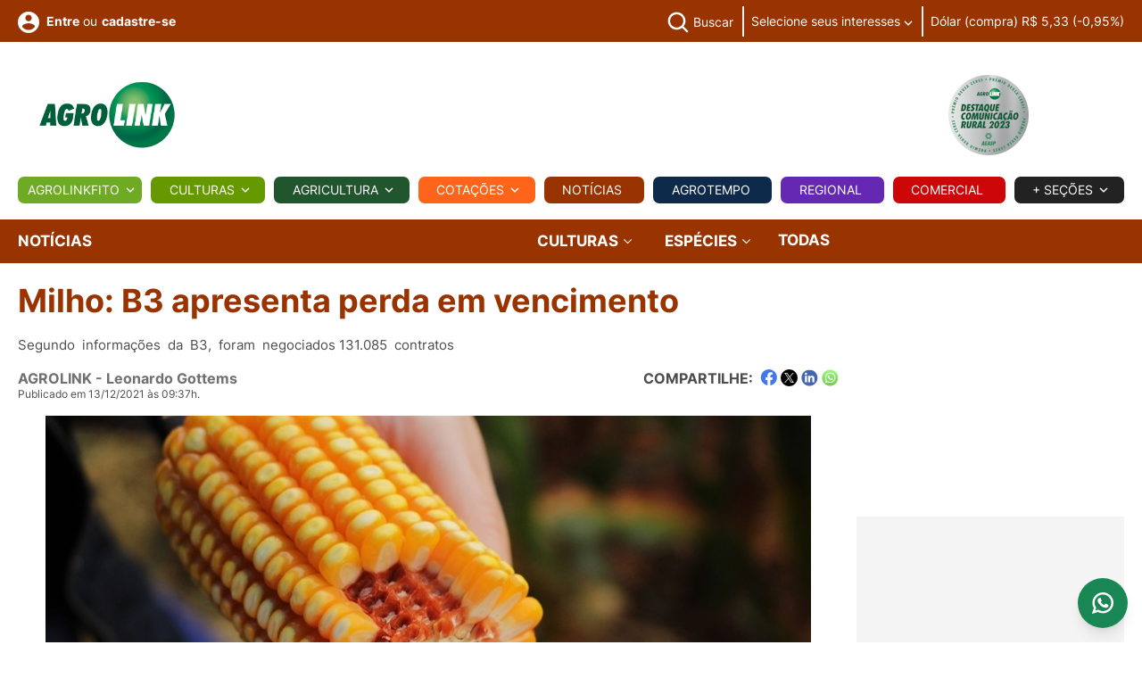

--- FILE ---
content_type: text/html; charset=utf-8
request_url: https://www.agrolink.com.br/noticias/milho--b3-apresenta-perda-em-vencimento_459707.html
body_size: 67246
content:




<!DOCTYPE html>
<html lang="pt-BR" xmlns="http://www.w3.org/1999/xhtml" xmlns:og="http://opengraphprotocol.org/schema/">

<head>


    
<meta charset="utf-8">
<meta http-equiv="content-type" content="text/html; charset=utf-8" />

<meta name="viewport" content="width=device-width, initial-scale=1">
<meta name="AUTHOR" content="Agrolink" />


<link rel="apple-touch-icon" sizes="180x180" href="/images/icons/apple-touch-icon-v3.png">
<link rel="icon" type="image/png" sizes="32x32" href="/images/icons/favicon-32x32-24-v3.png">
<link rel="icon" type="image/png" sizes="16x16" href="/images/icons/favicon-16x16-24-v3.png">
<link rel="manifest" href="/images/icons/site.webmanifest">
<link rel="mask-icon" href="/images/icons/safari-pinned-tab-v3.svg" color="#ffffff">
<meta name="apple-mobile-web-app-title" content="Agrolink">
<meta name="application-name" content="Agrolink">
<meta name="msapplication-TileColor" content="#ffffff">
<meta name="theme-color" content="#ffffff">




<title>Milho: B3 apresenta perda em vencimento</title>



<meta name="description" content="Agropecuária, Notícias, Cotações, Defensivos, Classificados, Tempo, Eventos">

<meta name="keywords" content="Agrolink, Notícias, Cotações, Defensivos, Agrotóxicos, Classificados, Compra, Venda, Previsão do tempo, precos agricolas, colunistas, artigos tecnicos, eventos">

<meta name="robots" content="index, follow" />
<meta name="googlebot" content="index, follow" />
<meta http-equiv="CACHE-CONTROL" content="Public" />
<meta name="LANGUAGE" content="Portuguese" />
<meta http-equiv="content-language" content="pt-br" />



<link rel="preload" href="/css/fonts/Inter/Inter-Regular.ttf" as="font" type="font/ttf" crossorigin />
<link rel="preload" href="/css/fonts/Inter/Inter-Light.ttf" as="font" type="font/ttf" crossorigin />
<link rel="preload" href="/css/fonts/Inter/Inter-Medium.ttf" as="font" type="font/ttf" crossorigin />
<link rel="preload" href="/css/fonts/Inter/Inter-Bold.ttf" as="font" type="font/ttf" crossorigin />
<link rel="preload" href="/css/fonts/Inter/Inter-Black.ttf" as="font" type="font/ttf" crossorigin />

<link rel="preload" href="/css/fonts/roboto/RobotoItalic.woff2" as="font" type="font/ttf" crossorigin />
<link rel="preload" href="/css/fonts/roboto/RobotoMediumItalic.woff2" as="font" type="font/ttf" crossorigin />
<link rel="preload" href="/css/fonts/roboto/RobotoBoldItalic.woff2" as="font" type="font/ttf" crossorigin />

<link rel="preload" href="/css/fonts/rubik/RubikMedium.woff2" as="font" type="font/ttf" crossorigin />




<link rel="preload" href="/css/main-v2.css?cb=90348509305854" as="style" />
<link rel="preload" href="/js/main.js?cb=90348509305852" as="script" />
<link rel="stylesheet" type="text/css" href="/css/main-v2.css?cb=90348509305854" />
<link rel="stylesheet" href="https://cdn.jsdelivr.net/npm/swiper@11/swiper-bundle.min.css" />
<style type="text/css">
    .swiper {
        padding: 10px 10px;
    }

    .product-card {
        background: #fff;
        border-radius: 12px;
        box-shadow: 0 2px 6px rgba(0, 0, 0, 0.05);
        overflow: hidden;
        transition: transform 0.3s;
        display: flex;
        flex-direction: column;
    }

    .product-card:hover {
        transform: translateY(-4px);
    }

    .image-container {
        width: 100%;
        aspect-ratio: 1 / 1; /* ou 1 / 1, ou 3 / 4 dependendo da média esperada */
        background-color: #f8f8f8;
        display: flex;
        align-items: center;
        justify-content: center;
        overflow: hidden;
        border-top-left-radius: 12px;
        border-top-right-radius: 12px;
    }

    .image-container img {
        max-width: 300px;
        max-height: 300px;
        object-fit: contain;
        display: block;
    }

   /* .card-body {
        padding: 10px 12px;
        font-size: 14px;
        height: 70px;
        overflow: hidden;
    }*/

    /*.card-footer {
        padding: 10px;
    }*/

        .card-footer a {
            display: inline-block;
            /*background-color: #d32f2f;
            color: white;*/
            padding: 6px 12px;
            border-radius: 6px;
            text-decoration: none;
            font-weight: bold;
            font-size: 14px;
        }

            .card-footer a:hover {
                background-color: #b71c1c;
            }

    /* Swiper arrows */
    .swiper-button-prev,
    .swiper-button-next {
        width: 32px;
        height: 32px;
        background-color: rgba(0, 0, 0, 0.2);
        border-radius: 50%;
        color: #fff;
        font-size: 16px;
        display: flex;
        align-items: center;
        justify-content: center;
        transition: all 0.3s ease;
    }

        .swiper-button-prev:hover,
        .swiper-button-next:hover {
            background-color: rgba(0, 0, 0, 0.4);
        }

        .swiper-button-prev::after,
        .swiper-button-next::after {
            font-size: 16px;
        }

    /* Swiper pagination */
    .swiper-pagination-bullet {
        background: #999;
        opacity: 0.5;
    }

    .swiper-pagination-bullet-active {
        background: #333;
        opacity: 1;
    }
</style>
<style type="text/css">
    .grecaptcha-badge {
        visibility: hidden !important;
    }
</style>






<link rel="stylesheet" type="text/css" href="/css/custom/agrolink.css?cb=90348509305854">

<link rel="stylesheet" type="text/css" href="/css/sections/columnists.css?cb=90348509305854">








<script data-cfasync="false">
    dataLayer = [{
        }];

    dataLayer.push({'pageCategory': 'noticia'});
    dataLayer.push({'ContentTipoOrigem': 'agrolink'});
    dataLayer.push({'ContentAutor': 'leonardo-gottems'});
    dataLayer.push({'ContentDate': '2021-12-13'});
    dataLayer.push({'ContentMonth': '2021-12'});



</script>






<!-- Google Tag Manager -->
<script data-cfasync="false">
    (function (w, d, s, l, i) {
        w[l] = w[l] || []; w[l].push({
            'gtm.start':
                new Date().getTime(), event: 'gtm.js'
        }); var f = d.getElementsByTagName(s)[0],
            j = d.createElement(s), dl = l != 'dataLayer' ? '&l=' + l : ''; j.async = true; j.src =
                'https://www.googletagmanager.com/gtm.js?id=' + i + dl + '&gtm_auth=qbovh6FmRaO269lis-0NbQ&gtm_preview=env-2&gtm_cookies_win=x'; f.parentNode.insertBefore(j, f);
    })(window, document, 'script', 'dataLayer', 'GTM-W2GRW4');</script>
<!-- End Google Tag Manager -->
<!-- End Google Tag Manager -->

<meta property="fb:app_id" content="176458932556272" />



<!--googleoff: all-->
<script type="text/javascript" async="async" data-cfasync="false">
    var cod_secao_dfp = 14000;
    var urlTargetDFP = '/noticias';
    var segmentacaoTargetDFP = [];

    segmentacaoTargetDFP.push({ 'segmentacao': 'cod_conteudo', 'valor': '459707' });
segmentacaoTargetDFP.push({ 'segmentacao': 'cultura', 'valor': 'milho' });
segmentacaoTargetDFP.push({ 'segmentacao': 'publieditorial', 'valor': 'nao' });
segmentacaoTargetDFP.push({ 'segmentacao': 'diaria_banner', 'valor': '21/01/2026' });

</script>
<!--googleon: all-->
<script async="async" src="https://www.googletagservices.com/tag/js/gpt.js?cb=90348509305852" type="08ba5853f1cd5c19bea14a1f-text/javascript"></script>



<script src="/js/custom/agrolink-tags-dfp3.js?cb=90348509305852" type="08ba5853f1cd5c19bea14a1f-text/javascript"></script>

<script type="text/javascript" data-cfasync="false">
    var userHasUsedPaging = false;
    var usecaptcha = false;
</script>


<script src="https://www.google.com/recaptcha/api.js?render=6LdOQegUAAAAADh_vYAoVtg6F1yvI7CmX8kr8xcB" async defer type="08ba5853f1cd5c19bea14a1f-text/javascript"></script>

<!-- Facebook Pixel Code -->
<script data-cfasync="false">
    !function (f, b, e, v, n, t, s) {
        if (f.fbq) return; n = f.fbq = function () {
            n.callMethod ?
                n.callMethod.apply(n, arguments) : n.queue.push(arguments)
        };
        if (!f._fbq) f._fbq = n; n.push = n; n.loaded = !0; n.version = '2.0';
        n.queue = []; t = b.createElement(e); t.async = !0;
        t.src = v; s = b.getElementsByTagName(e)[0];
        s.parentNode.insertBefore(t, s)
    }(window, document, 'script',
        'https://connect.facebook.net/en_US/fbevents.js');
    fbq('init', '522546078623747');
    fbq('track', 'PageView');
</script>
<noscript>
    <img height="1" width="1" style="display:none"
         src="https://www.facebook.com/tr?id=522546078623747&ev=PageView&noscript=1" />
</noscript>
<!-- End Facebook Pixel Code -->

<script async src="https://widget.spreaker.com/widgets.js?cb=90348509305852" type="08ba5853f1cd5c19bea14a1f-text/javascript"></script>



<!-- ALRIGHT MEDIA TAG - START -->
<link rel="preconnect" href="https://tagmanager.alright.network">
<link rel="preconnect" href="https://securepubads.g.doubleclick.net">
<script async src='https://tagmanager.alright.network/manager/js/container_DHIKh5Se.js' type="08ba5853f1cd5c19bea14a1f-text/javascript"></script>
<!-- ALRIGHT MEDIA TAG - END -->











    
    

<!-- Schema.org markup for Google+ -->
<meta itemprop="name" content="Milho: B3 apresenta perda em vencimento">
<meta itemprop="description" content="A B3 apresentou perda para o milho em vencimento mais curto e leves altas para vencimentos longos, de acordo com informa&#231;&#245;es da TF Agroecon&#244;mica. “O &#250;ltimo dia de negocia&#231;&#245;es desta semana apresentou leves varia&#231;&#245;es no milho, &#224; medida que o mercado parece j&#225; ter absorvido o valor justo de uma poss&#237;vel quebra na regi&#227;o sul, em estados como Rio Grande do Sul e parte de Santa Catarina”, comenta.&#160;">
<meta itemprop="image" content="https://www.agrolink.com.br/upload/imagens-resizes/7778e63805924aeb9cc46f8e2933cd91_858x483.jpg">

<!-- Twitter Card data -->
<meta name="twitter:card" content="summary_large_image">
<meta name="twitter:site" content="@agrolink">


    <meta property="twitter:title" content="Milho: B3 apresenta perda em vencimento" />


<meta name="twitter:description" content="A B3 apresentou perda para o milho em vencimento mais curto e leves altas para vencimentos longos, de acordo com informa&#231;&#245;es da TF Agroecon&#244;mica. “O &#250;ltimo dia de negocia&#231;&#245;es desta semana apresentou leves varia&#231;&#245;es no milho, &#224; medida que o mercado parece j&#225; ter absorvido o valor justo de uma poss&#237;vel quebra na regi&#227;o sul, em estados como Rio Grande do Sul e parte de Santa Catarina”, comenta.&#160;">
<meta name="twitter:creator" content="@agrolink">
<meta name="twitter:image" content="https://www.agrolink.com.br/upload/imagens-resizes/7778e63805924aeb9cc46f8e2933cd91_858x483.jpg">

<!-- Open Graph data -->


    <meta property="og:title" content="Milho: B3 apresenta perda em vencimento" />

<meta property="og:type" content="article" />
<meta property="og:url" content="https://www.agrolink.com.br/noticias/milho--b3-apresenta-perda-em-vencimento_459707.html" />
<meta property="og:image" content="https://www.agrolink.com.br/upload/imagens-resizes/7778e63805924aeb9cc46f8e2933cd91_858x483.jpg" />
<meta property="og:description" content="A B3 apresentou perda para o milho em vencimento mais curto e leves altas para vencimentos longos, de acordo com informa&#231;&#245;es da TF Agroecon&#244;mica. “O &#250;ltimo dia de negocia&#231;&#245;es desta semana apresentou leves varia&#231;&#245;es no milho, &#224; medida que o mercado parece j&#225; ter absorvido o valor justo de uma poss&#237;vel quebra na regi&#227;o sul, em estados como Rio Grande do Sul e parte de Santa Catarina”, comenta.&#160;" />
<meta property="og:site_name" content="Portal Agrolink" />


<link rel="canonical" href="https://www.agrolink.com.br/noticias/milho--b3-apresenta-perda-em-vencimento_459707.html" />


    <style type="text/css">
        .section-description-noticias a {
            color: #00F !important;
            text-decoration: underline !important;
        }

        .section-description-noticias .not-highlight {
            background-image: linear-gradient(90deg, rgba(153,51,0,0.3), rgba(153,51,0,0.6)) !important;
        }
    </style>


    <link rel="stylesheet" type="text/css" href="/css/sections/sections.css?cb=90348509305854">
    
    <link rel="stylesheet" type="text/css" href="/css/sections/culturas.css?cb=90348509305854">
    <link rel="stylesheet" type="text/css" href="/css/sections/news.css?cb=90348509305854">


    
    <style type="text/css">
        .video iframe {
            max-width: 100%;
            max-height: 100%;
        }

        .video {
            position: fixed;
            bottom: 180px;
            left: 20px;
            width: 320px;
            height: 180px;
            transform: translateY(100%);
            animation: fade-in-up .25s ease forwards;
            z-index: 10000;
        }
    </style>
    

    <link href="/css/sections/register-mapa.css?cb=90348509305854" rel="stylesheet" />

    

</head>


<body id="app">
    



    <!-- INICIO MENU LATERAL -->
    <!-- INICIO MENU LATERAL -->
<nav class="cbp-spmenu cbp-spmenu-vertical cbp-spmenu-left" id="menu-sidebar">
    <div class="content-menu-sidebar">
        <div class="row row-blocks">
            <div class="col-auto col-blocks align-self-center text-start">
                <div class="logo">
                    <a href="/" title="Página inicial">
                        <img width="180" height="90" src="/images/logos/agrolink-logo-v2.png" alt="AGROLINK">
                    </a>
                </div>

            </div>


            <div class="col-auto col-blocks align-self-center text-end">
                <a class="btn-menu js-btn-menu-responsive" href="#">
                    Fechar <svg class="icon" width="15" height="14" viewBox="0 0 15 14" fill="none" xmlns="http://www.w3.org/2000/svg"><line x1="0.353553" y1="0.513146" x2="13.4869" y2="13.6465" stroke="#7F7F7F" /><line x1="0.584557" y1="13.6464" x2="13.7179" y2="0.513086" stroke="#7F7F7F" /></svg>
                </a>
            </div>

        </div>




                
                    <div class="block-menu-sidebar text-start">
                        <a href="#" class="header-link has-icon" title="Faça seu login" data-bs-toggle="modal" data-bs-target="#modal-login">
                            <svg class="icon" width="24" height="24" viewBox="0 0 24 24" fill="none" xmlns="http://www.w3.org/2000/svg">
                                <path d="M12 0C5.376 0 0 5.376 0 12C0 18.624 5.376 24 12 24C18.624 24 24 18.624 24 12C24 5.376 18.624 0 12 0ZM12 3.6C13.992 3.6 15.6 5.208 15.6 7.2C15.6 9.192 13.992 10.8 12 10.8C10.008 10.8 8.4 9.192 8.4 7.2C8.4 5.208 10.008 3.6 12 3.6ZM12 20.64C9 20.64 6.348 19.104 4.8 16.776C4.836 14.388 9.6 13.08 12 13.08C14.388 13.08 19.164 14.388 19.2 16.776C17.652 19.104 15 20.64 12 20.64Z" fill="#B3B3B3" />
                            </svg> Faça seu <strong>login</strong>
                        </a>
                        <span class="header-text">ou</span> <a href="#" class="header-link has-icon" title="cadastre-se" data-bs-toggle="modal" data-bs-target="#modal-register"><strong>cadastre-se</strong></a>

                    </div>
                
           






        <div class="block-menu-sidebar text-start">
            <ul class="menu-mobile">
                


                <li class="menu-item-mobile justify-content-start">
                    <a href="/agrolinkfito/" class="menu-link-mobile fw-bold upper" title="Agrolinkfito">Agrolinkfito</a>
                </li>





                <li class="menu-item-mobile justify-content-start">
                    <a href="#" class="menu-link-mobile upper fw-bold menu-trigger" title="Culturas">
                        Culturas
                    </a>

                    <button class="sub-menu-trigger-mobile">
                        <svg class="icon" width="10" height="6" viewBox="0 0 10 6" fill="none" xmlns="http://www.w3.org/2000/svg"><path d="M1.5575 0.442383L5 3.87738L8.4425 0.442383L9.5 1.49988L5 5.99988L0.5 1.49988L1.5575 0.442383Z" fill="#4D4D4D"></path></svg>
                    </button>

                    <div class="mega-menu-content agricultura">
                        <div class="submenu text-start">
                            <div class="row gx-1">
                                <div class="col-md-12">
                                    <ul class="sub-menu-container">
                                        <li class="menu-item-mobile justify-content-start">
                                            <a class="menu-link-mobile" href="/culturas/algodao/">Algodão</a>
                                        </li>
                                        <li class="menu-item-mobile justify-content-start">
                                            <a class="menu-link-mobile" href="/culturas/arroz/">Arroz</a>
                                        </li>
                                        <li class="menu-item-mobile justify-content-start">
                                            <a class="menu-link-mobile" href="/culturas/cafe/">Café</a>
                                        </li>
                                        <li class="menu-item-mobile justify-content-start">
                                            <a class="menu-link-mobile" href="/culturas/cana-de-acucar/">Cana</a>
                                        </li>
                                        <li class="menu-item-mobile justify-content-start">
                                            <a class="menu-link-mobile" href="/culturas/feijao/">Feijão</a>
                                        </li>
                                        <li class="menu-item-mobile justify-content-start">
                                            <a class="menu-link-mobile" href="/culturas/hortifruti/">Hortifruti</a>
                                        </li>
                                        <li class="menu-item-mobile justify-content-start">
                                            <a class="menu-link-mobile" href="/culturas/milho/">Milho</a>
                                        </li>
                                        <li class="menu-item-mobile justify-content-start">
                                            <a class="menu-link-mobile" href="/culturas/soja/">Soja</a>
                                        </li>
                                        <li class="menu-item-mobile justify-content-start">
                                            <a class="menu-link-mobile" href="/culturas/trigo/">Trigo</a>
                                        </li>
                                        <li class="menu-item-mobile justify-content-start">
                                            <a class="menu-link-mobile" href="/culturas/">Outras</a>
                                        </li>
                                    </ul>
                                </div>
                            </div>
                        </div>
                    </div>


                </li>

                <li class="menu-item-mobile justify-content-start">
                    <a href="#" class="menu-link-mobile fw-bold upper menu-trigger" title="Agricultura">
                        Agricultura
                    </a>

                    <button class="sub-menu-trigger-mobile">
                        <svg class="icon" width="10" height="6" viewBox="0 0 10 6" fill="none" xmlns="http://www.w3.org/2000/svg"><path d="M1.5575 0.442383L5 3.87738L8.4425 0.442383L9.5 1.49988L5 5.99988L0.5 1.49988L1.5575 0.442383Z" fill="#4D4D4D"></path></svg>
                    </button>

                    <div class="mega-menu-content agricultura">
                        <div class="submenu text-start">
                            <div class="row gx-1">
                                <div class="col-md-12">


                                    <ul class="sub-menu-container">

                                        <li class="menu-item-mobile justify-content-start"><a class="menu-link-mobile" href="/problemas/">Problemas</a></li>
                                        <li class="menu-item-mobile justify-content-start"><a class="menu-link-mobile" href="/sementes/">Sementes</a></li>
                                        <li class="menu-item-mobile justify-content-start text-nowrap"><a class="menu-link-mobile" href="/poscolheita/">Pós-Colheita</a></li>
                                        <li class="menu-item-mobile justify-content-start"><a class="menu-link-mobile" href="/aviacao/">Aviação</a></li>
                                        <li class="menu-item-mobile justify-content-start"><a class="menu-link-mobile" href="/fertilizantes/">Fertilizantes</a></li>
                                        <li class="menu-item-mobile justify-content-start"><a class="menu-link-mobile" href="/carbono/">Carbono</a></li>
                                    </ul>
                                </div>
                            </div>
                        </div>
                    </div>

                </li>



                <li class="menu-item-mobile justify-content-start">
                    <a href="/biologicos/" class="menu-link-mobile fw-bold upper" title="Biológicos">Biológicos</a>
                </li>



                <li class="menu-item-mobile justify-content-start">
                    <a href="/cotacoes/" class="menu-link-mobile fw-bold menu-link-orange upper" title="Cotações">
                        Cotações
                    </a>

                    

                </li>

                <li class="menu-item-mobile justify-content-start">
                    <a href="/noticias/" class="menu-link-mobile fw-bold menu-link-brown upper" title="Notícias">
                        Notícias
                    </a>

                    

                </li>


                <li class="menu-item-mobile justify-content-start">
                    <a href="/agrotempo/" class="menu-link-mobile fw-bold menu-link-blue upper" title="Agrotempo">Agrotempo</a>
                </li>

                <li class="menu-item-mobile justify-content-start">
                    <a href="/regional/" class="menu-link-mobile fw-bold menu-link-purple upper" title="Regional">Regional</a>
                </li>

                <li class="menu-item-mobile justify-content-start">
                    <a href="/comercial" class="menu-link-mobile fw-bold menu-link-red upper" title="Comercial">Comercial</a>
                </li>

                <li class="menu-item-mobile justify-content-start">
                    <a href="/ead/" class="menu-link-mobile fw-bold menu-link-blue-custom upper" title="EAD">EAD</a>
                </li>

                <li class="menu-item-mobile justify-content-start">
                    <a href="#" class="menu-link-mobile upper fw-bold menu-trigger menu-link-blue" title="Pecuária">
                        Pecuária
                    </a>
                    <button class="sub-menu-trigger-mobile">
                        <svg class="icon" width="10" height="6" viewBox="0 0 10 6" fill="none" xmlns="http://www.w3.org/2000/svg"><path d="M1.5575 0.442383L5 3.87738L8.4425 0.442383L9.5 1.49988L5 5.99988L0.5 1.49988L1.5575 0.442383Z" fill="#1B3B61"></path></svg>
                    </button>
                    <div class="mega-menu-content agricultura">
                        <div class="submenu text-start">
                            <div class="row gx-1">
                                <div class="col-md-12">
                                    <ul class="sub-menu-container">
                                        <li class="menu-item-mobile justify-content-start">
                                            <a class="menu-link-mobile menu-link-blue" href="/pecuaria/aves/">Aves</a>
                                        </li>
                                        <li class="menu-item-mobile justify-content-start">
                                            <a class="menu-link-mobile menu-link-blue" href="/pecuaria/bovinos/">Bovinos</a>
                                        </li>
                                        <li class="menu-item-mobile justify-content-start">
                                            <a class="menu-link-mobile menu-link-blue" href="/pecuaria/suinos">Suínos</a>
                                        </li>
                                        <li class="menu-item-mobile justify-content-start">
                                            <a class="menu-link-mobile menu-link-blue" href="/pecuaria">Outras</a>
                                        </li>
                                    </ul>
                                </div>
                            </div>
                        </div>
                    </div>
                </li>
            </ul>
        </div>


        <div class="block-menu-sidebar text-start">
            <div class="block-menu-sidebar-title fw-bold upper">+ Seções</div>

            <ul class="menu-mobile menu-secondary">


                <li class="menu-item-mobile justify-content-start"><a class="menu-link-mobile" href="/agrobusca/">Agrobusca</a></li>
                <li class="menu-item-mobile justify-content-start"><a class="menu-link-mobile" href="/avozdomercado/">A Voz do Mercado</a></li>
                <li class="menu-item-mobile justify-content-start"><a class="menu-link-mobile" href="/classificados/">Classificados</a></li>
                
                <li class="menu-item-mobile justify-content-start"><a class="menu-link-mobile" href="/conversao/">Conversor</a></li>
                <li class="menu-item-mobile justify-content-start"><a class="menu-link-mobile" href="/colunistas/">Colunistas</a></li>
                <li class="menu-item-mobile justify-content-start"><a class="menu-link-mobile" href="/eventos/">Eventos</a></li>
                <li class="menu-item-mobile justify-content-start"><a class="menu-link-mobile" href="/agromidias/">Fotos e Vídeos</a></li>
                


                
                
                
                
                
                
                
                
            </ul>

            </div>
         

    </div>

</nav>
<!-- /FIM MENU LATERAL -->

    <!-- /FIM MENU LATERAL -->

    <div class="main">
        
    <div id='agk_14000_pos_1_topo_desktop' style="text-align: center;">
    <script defer type="08ba5853f1cd5c19bea14a1f-text/javascript">
        googletag.cmd.push(function () { googletag.display('agk_14000_pos_1_topo_desktop'); });
	</script>
	</div>

        <!-- INICIO HEADER -->





<header class="d-block d-lg-none header mb-lg-0">
    <div class="container">
        <div class="row row-blocks justify-content-center justify-content-lg-end">
            <div class="col-auto d-flex col-blocks align-items-center d-lg-none">
                <a class="btn-menu js-btn-menu-responsive" href="#" title="Menu">
                    <span class="btn-bar"></span>
                    <span class="btn-bar"></span>
                    <span class="btn-bar"></span>
                </a>
            </div>


            <div class="col-auto d-flex col-lg col-logo col-blocks align-items-center text-center p-0 m-0 text-lg-start">
                <div class="logo">
                    <a href="/" class="logo-link" title="AGROLINK">
                        <img width="180" height="90" src="/images/logos/agrolink-logo-v2.png" alt="AGROLINK">

                        <span class="logo-text">AGROLINK - O Portal do conteúdo Agropecuário. Confira: Noticias atualizadas, Previsão do tempo, cotações, sistemas especialistas de produtos agro, Colunistas, Classificados gerais.</span>
                    </a>
                </div>

            </div>


            <div class="col-auto d-flex col-blocks align-items-center d-lg-none">

                    
                        <a href="#" class="header-link has-icon link-login" title="Faça seu login ou cadastre-se" data-bs-toggle="modal" data-bs-target="#modal-login">
                            <svg class="icon" width="40" height="40" viewBox="0 0 32 32" fill="none" xmlns="http://www.w3.org/2000/svg"><path d="M16 8C15.0111 8 14.0444 8.29325 13.2222 8.84265C12.3999 9.39206 11.759 10.173 11.3806 11.0866C11.0022 12.0002 10.9031 13.0055 11.0961 13.9755C11.289 14.9454 11.7652 15.8363 12.4645 16.5355C13.1637 17.2348 14.0546 17.711 15.0246 17.9039C15.9945 18.0969 16.9998 17.9978 17.9134 17.6194C18.8271 17.241 19.6079 16.6001 20.1574 15.7779C20.7068 14.9556 21 13.9889 21 13C21 11.6739 20.4732 10.4021 19.5355 9.46447C18.5979 8.52678 17.3261 8 16 8ZM16 16C15.4067 16 14.8266 15.8241 14.3333 15.4944C13.8399 15.1648 13.4554 14.6962 13.2284 14.1481C13.0013 13.5999 12.9419 12.9967 13.0576 12.4147C13.1734 11.8328 13.4591 11.2982 13.8787 10.8787C14.2982 10.4591 14.8328 10.1734 15.4147 10.0576C15.9967 9.94189 16.5999 10.0013 17.1481 10.2284C17.6962 10.4554 18.1648 10.8399 18.4944 11.3333C18.8241 11.8266 19 12.4067 19 13C18.9992 13.7954 18.6829 14.558 18.1204 15.1204C17.558 15.6829 16.7954 15.9992 16 16Z" fill="#7F7F7F" /><path d="M16 2C13.2311 2 10.5243 2.82109 8.22202 4.35943C5.91973 5.89777 4.12532 8.08427 3.06569 10.6424C2.00607 13.2006 1.72882 16.0155 2.26901 18.7313C2.80921 21.447 4.14258 23.9416 6.10051 25.8995C8.05845 27.8574 10.553 29.1908 13.2687 29.731C15.9845 30.2712 18.7994 29.9939 21.3576 28.9343C23.9157 27.8747 26.1022 26.0803 27.6406 23.778C29.1789 21.4757 30 18.7689 30 16C29.9958 12.2883 28.5194 8.72977 25.8948 6.10518C23.2702 3.48059 19.7117 2.00423 16 2V2ZM10 26.377V25C10.0008 24.2046 10.3171 23.442 10.8796 22.8796C11.442 22.3171 12.2046 22.0008 13 22H19C19.7954 22.0008 20.558 22.3171 21.1204 22.8796C21.6829 23.442 21.9992 24.2046 22 25V26.377C20.1792 27.4402 18.1085 28.0005 16 28.0005C13.8915 28.0005 11.8208 27.4402 10 26.377V26.377ZM23.992 24.926C23.9721 23.6143 23.4377 22.363 22.5039 21.4416C21.5702 20.5202 20.3118 20.0025 19 20H13C11.6882 20.0025 10.4298 20.5202 9.4961 21.4416C8.56235 22.363 8.02794 23.6143 8.00801 24.926C6.19457 23.3067 4.91574 21.1749 4.34084 18.8127C3.76594 16.4505 3.92211 13.9693 4.78864 11.6979C5.65518 9.42637 7.19123 7.47167 9.19338 6.09257C11.1955 4.71347 13.5693 3.97503 16.0005 3.97503C18.4317 3.97503 20.8055 4.71347 22.8076 6.09257C24.8098 7.47167 26.3458 9.42637 27.2124 11.6979C28.0789 13.9693 28.2351 16.4505 27.6602 18.8127C27.0853 21.1749 25.8064 23.3067 23.993 24.926H23.992Z" fill="#7F7F7F" /></svg>
                        </a>
                    
            </div>
        </div>
    </div>
</header>

<header class="d-none d-lg-block header pt-0 pb-0 mb-lg-0">
    <section class="section cor-noticias-bg cor-branco">
        <div class="container">
            <div class="section-content">

                <div class="row row-blocks justify-content-center justify-content-lg-end">
                    <div class="col-auto d-flex col-blocks align-items-center d-lg-none">
                        <a class="btn-menu js-btn-menu-responsive" href="#" title="Menu">
                            <span class="btn-bar"></span>
                            <span class="btn-bar"></span>
                            <span class="btn-bar"></span>
                        </a>
                    </div>
                    <div class="col-auto d-flex col-blocks align-items-center d-lg-none">
                        <div class="logo">
                            <a href="/" class="logo-link" title="AGROLINK">
                                <img width="180" height="90" src="/images/logos/agrolink-logo-v2.png" alt="AGROLINK">

                                <span class="logo-text">AGROLINK - O Portal do conteúdo Agropecuário. Confira: Noticias atualizadas, Previsão do tempo, cotações, sistemas especialistas de produtos agro, Colunistas, Classificados gerais.</span>
                            </a>
                        </div>
                    </div>

                    <div class="col-lg d-flex col-blocks align-self-top d-none d-lg-block">
                        <div class="content-header-links b-0 border-0">
                            <div class="row row-blocks">
                                <div class="d-flex col-lg-4 col-xl-3 col-blocks vertical-middle align-items-center text-start ">

                                        
                                            <a href="#" class="header-link has-icon align-middle cor-branco" title="Faça seu login" data-bs-toggle="modal" data-bs-target="#modal-login">
                                                <svg class="icon" width="24" height="24" viewBox="0 0 24 24" fill="none" xmlns="http://www.w3.org/2000/svg"><path d="M12 0C5.376 0 0 5.376 0 12C0 18.624 5.376 24 12 24C18.624 24 24 18.624 24 12C24 5.376 18.624 0 12 0ZM12 3.6C13.992 3.6 15.6 5.208 15.6 7.2C15.6 9.192 13.992 10.8 12 10.8C10.008 10.8 8.4 9.192 8.4 7.2C8.4 5.208 10.008 3.6 12 3.6ZM12 20.64C9 20.64 6.348 19.104 4.8 16.776C4.836 14.388 9.6 13.08 12 13.08C14.388 13.08 19.164 14.388 19.2 16.776C17.652 19.104 15 20.64 12 20.64Z" fill="#fff" /></svg> <strong>Entre</strong>
                                            </a> <span class="header-text align-middle ms-1 me-1">ou</span> <a href="#" class="header-link align-middle cor-branco" title="Faça seu login ou cadastre-se" data-bs-toggle="modal" data-bs-target="#modal-register"><strong>cadastre-se</strong></a>
                                        



                                </div>


                                <div class="col-lg-8 col-xl-9 col-blocks align-items-center text-end">
                                    <ul class="header-infos">
                                        
                                        <li class="header-infos-item d-none d-xl-inline-block">
                                            <div class="dropdown dropdown-search header-link has-icon ms-2 d-inline-block">
                                                <button class="dropdown-toggle" type="button" data-bs-toggle="dropdown" aria-expanded="false">
                                                    <svg class="icon-search" width="30" height="30" viewBox="0 0 26 26" fill="none" xmlns="http://www.w3.org/2000/svg"><path d="M11.3333 22C13.6999 21.9995 15.9984 21.2072 17.8626 19.7493L23.724 25.6106L25.6093 23.7253L19.748 17.864C21.2066 15.9995 21.9994 13.7005 22 11.3333C22 5.45196 17.2146 0.666626 11.3333 0.666626C5.45196 0.666626 0.666626 5.45196 0.666626 11.3333C0.666626 17.2146 5.45196 22 11.3333 22ZM11.3333 3.33329C15.7453 3.33329 19.3333 6.92129 19.3333 11.3333C19.3333 15.7453 15.7453 19.3333 11.3333 19.3333C6.92129 19.3333 3.33329 15.7453 3.33329 11.3333C3.33329 6.92129 6.92129 3.33329 11.3333 3.33329Z" fill="#fff" style="fill: #fff !important;" /></svg> <span class="text d-none d-lg-inline-block cor-branco">Buscar</span>
                                                </button>
                                                <div class="dropdown-menu">
<form action="/agrobusca" class="form form-search" id="frmAgrobusca" method="post">                                                        <input type="hidden" id="recaptchaResponseAgrobuscaTopo" name="g-recaptcha-response">
<input id="SecoesSelecionadas" name="SecoesSelecionadas" type="hidden" value="27790" />                                                        <div class="form-group mb-0">
                                                            <label class="visually-hidden" for="AgrobuscaTxtSearch">Buscar no site</label>
                                                            <input name="TermoBusca" id="AgrobuscaTxtSearch" class="form-control" placeholder="Buscar no site" autocomplete="off" title="Buscar no site">

                                                            <button id="btnEnviarAgrobuscaTopbar" type="button" class="btn-search js-btn-submit" title="Buscar">
                                                                <svg class="icon icon-search" width="21" height="21" viewBox="0 0 21 21" fill="none" xmlns="http://www.w3.org/2000/svg">
                                                                    <path d="M16.531 14.617L20.814 18.899L19.399 20.314L15.117 16.031C13.5237 17.3082 11.542 18.0029 9.5 18C4.532 18 0.5 13.968 0.5 9C0.5 4.032 4.532 0 9.5 0C14.468 0 18.5 4.032 18.5 9C18.5029 11.042 17.8082 13.0237 16.531 14.617ZM14.525 13.875C15.7941 12.5699 16.5029 10.8204 16.5 9C16.5 5.132 13.367 2 9.5 2C5.632 2 2.5 5.132 2.5 9C2.5 12.867 5.632 16 9.5 16C11.3204 16.0029 13.0699 15.2941 14.375 14.025L14.525 13.875Z" fill="#fff" style="fill: #000 !important;"></path>
                                                                </svg>
                                                            </button>
                                                        </div>
</form>                                                </div>
                                            </div>
                                        </li>
                                        


                                        <li class="header-infos-item d-none d-xl-inline-block">
                                            <a href="#" class="has-icon has-icon-left cor-branco" title="Selecione seus interesses" data-bs-toggle="modal" data-bs-target="#modal-login">
                                                Selecione seus interesses <svg class="icon" width="10" height="6" viewBox="0 0 10 6" fill="none" xmlns="http://www.w3.org/2000/svg"><path d="M1.5575 0.442383L5 3.87738L8.4425 0.442383L9.5 1.49988L5 5.99988L0.5 1.49988L1.5575 0.442383Z" fill="#fff" /></svg>
                                            </a>
                                        </li>

                                        








                                        




    <li class="header-infos-item cor-branco">
        Dólar (compra) R$ 5,33 (-0,95%)
    </li>




                                    </ul>
                                </div>
                            </div>
                        </div>
                    </div>
                </div>
            </div>
        </div>
    </section>







    <div class="col-lg d-flex col-blocks align-self-top d-none d-lg-block">
        <div class="content-header-links p-0 border-0">
            <div class="container">
                <div class="row row-blocks">
                    <div class="col-lg-3 col-xl-2 col-blocks vertical-middle align-items-end text-start">
                        <div class="logo m-0">
                            <a href="/" class="logo-link" title="AGROLINK">
                                <img width="180" height="90" src="/images/logos/agrolink-logo-v2.png" alt="AGROLINK">

                                <span class="logo-text">AGROLINK - O Portal do conteúdo Agropecuário. Confira: Noticias atualizadas, Previsão do tempo, cotações, sistemas especialistas de produtos agro, Colunistas, Classificados gerais.</span>
                            </a>
                        </div>
                    </div>
                    <div class="col-lg-6 col-xl-8 col-blocks align-items-center text-start">
                        
	<div id='agk_14000_pos_2_superbanner_desktop' style='height:90px; width:728px;'>
		<script defer type="08ba5853f1cd5c19bea14a1f-text/javascript">
			googletag.cmd.push(function () { googletag.display('agk_14000_pos_2_superbanner_desktop'); });
		</script>
	</div>

                        <div id='agk_14000_pos_2_superbanner_mobile' style="text-align: center; height:100px" class="d-block d-sm-none mb-4">
<script defer type="08ba5853f1cd5c19bea14a1f-text/javascript">
googletag.cmd.push(function() { googletag.display('agk_14000_pos_2_superbanner_mobile'); });
</script>
</div>
                    </div>
                    <div class="col-lg-3 col-xl-2 col-blocks vertical-middle align-items-end text-start">
                        <div class="logo m-0">
                            <a href="https://www.agrolink.com.br/noticias/portal-agrolink-e-reconhecido-como-destaque-em-comunicacao-rural-na-cerimonia-deusa-ceres_492757.html" class="logo-link" title="AGROLINK">
                                <img width="90" height="90" src="/images/logos/logo-deusa-ceres-2024.png" alt="Premio Deusa Ceres 2024">
                            </a>
                        </div>
                    </div>
                </div>
            </div>
        </div>
    </div>



    <div class="container d-none d-lg-block">

        <div class="content-menu text-center">
            
<ul class="menu">



    <li class="menu-item cor-agrolinkfito-bg" style="min-width: 120px;">
        <a href="/agrolinkfito/" class="menu-link cor-branco upper" title="Agrolinkfito">Agrolinkfito</a>

        <button class="sub-menu-trigger">
            <svg class="icon" width="10" height="6" viewBox="0 0 10 6" fill="none" xmlns="http://www.w3.org/2000/svg"><path d="M1.5575 0.442383L5 3.87738L8.4425 0.442383L9.5 1.49988L5 5.99988L0.5 1.49988L1.5575 0.442383Z" fill="#ffffff"></path></svg>
        </button>

        <div class="mega-menu-content agrolinkfito">
            <div class="submenu text-start">
                <div class="row gx-1">
                    <div class="col-md-12">
                        <ul class="sub-menu-container" style="">
                            <li class="menu-item"><a class="menu-link" href="/agrolinkfito/">Agrolinkfito</a></li>
                            <li class="menu-item"><a class="menu-link" href="/biologicos/">Biológicos</a></li>
                            <li class="menu-item"><a class="menu-link" href="/problemas/">Problemas</a></li>
                        </ul>
                    </div>
                </div>
            </div>
        </div>


    </li>

    <li class="menu-item cor-culturas-bg">
        <a href="/culturas/" class="menu-link cor-branco upper" title="Culturas">
            Culturas
        </a>

        <button class="sub-menu-trigger">
            <svg class="icon" width="10" height="6" viewBox="0 0 10 6" fill="none" xmlns="http://www.w3.org/2000/svg"><path d="M1.5575 0.442383L5 3.87738L8.4425 0.442383L9.5 1.49988L5 5.99988L0.5 1.49988L1.5575 0.442383Z" fill="#ffffff"></path></svg>
        </button>

        <div class="mega-menu-content culturas">
            <div class="submenu text-start">
                <div class="row gx-1">
                    <div class="col-md-6">
                        <ul class="sub-menu-container" style="">
                            <li class="menu-item"><a class="menu-link" href="/culturas/algodao/">Algodão</a></li>
                            <li class="menu-item"><a class="menu-link" href="/culturas/arroz/">Arroz</a></li>
                            
                            <li class="menu-item"><a class="menu-link" href="/culturas/cafe/">Café</a></li>
                            <li class="menu-item"><a class="menu-link" href="/culturas/cana-de-acucar/">Cana</a></li>
                            <li class="menu-item"><a class="menu-link" href="/culturas/feijao/">Feijão</a></li>
                        </ul>
                    </div>

                    <div class="col-md-6 mt-2 mt-lg-0">
                        <ul class="sub-menu-container" style="">
                            <li class="menu-item"><a class="menu-link" href="/culturas/hortifruti/">Hortifruti</a></li>
                            <li class="menu-item"><a class="menu-link" href="/culturas/milho/">Milho</a></li>
                            <li class="menu-item"><a class="menu-link" href="/culturas/soja/">Soja</a></li>
                            
                            <li class="menu-item"><a class="menu-link" href="/culturas/trigo/">Trigo</a></li>
                            <li class="menu-item"><a class="menu-link" href="/culturas/">Outros</a></li>
                        </ul>
                    </div>

                </div>
            </div>
        </div>

    </li>

    <li class="menu-item cor-agricultura-bg">
        <a href="#" class="menu-link upper cor-branco menu-trigger" title="Agricultura">
            Agricultura
        </a>

        <button class="sub-menu-trigger">
            <svg class="icon" width="10" height="6" viewBox="0 0 10 6" fill="none" xmlns="http://www.w3.org/2000/svg"><path d="M1.5575 0.442383L5 3.87738L8.4425 0.442383L9.5 1.49988L5 5.99988L0.5 1.49988L1.5575 0.442383Z" fill="#ffffff"></path></svg>
        </button>

        <div class="mega-menu-content agricultura">
            <div class="submenu text-start">
                <div class="row gx-1">
                    <div class="col-md-12">
                        <ul class="sub-menu-container">
                            <li class="menu-item"><a class="menu-link" href="/aviacao/">Aviação</a></li>
                            <li class="menu-item"><a class="menu-link" href="/carbono/">Carbono</a></li>
                            <li class="menu-item"><a class="menu-link" href="/fertilizantes/">Fertilizantes</a></li>
                            <li class="menu-item text-nowrap"><a class="menu-link" href="/poscolheita/">Pós-Colheita</a></li>
                            <li class="menu-item"><a class="menu-link" href="/sementes/">Sementes</a></li>
                        </ul>
                    </div>
                </div>
            </div>
        </div>

    </li>

    <li class="menu-item cor-cotacoes-bg">
        <a href="/cotacoes/" class="menu-link cor-branco menu-link-orange upper" title="Cotações">Cotações</a>

        <button class="sub-menu-trigger">
            <svg class="icon orange" width="10" height="6" viewBox="0 0 10 6" fill="none" xmlns="http://www.w3.org/2000/svg"><path d="M1.5575 0.442383L5 3.87738L8.4425 0.442383L9.5 1.49988L5 5.99988L0.5 1.49988L1.5575 0.442383Z" fill="#fff"></path></svg>
        </button>

        <div class="mega-menu-content cotacoes">
            <div class="submenu text-start">
                <div class="row gx-1">

                    <div class="col-md-3">
                        <ul class="sub-menu-container">
                            <li class="menu-item"><a class="menu-link submenu-title" href="/cotacoes/graos/">Grãos</a></li>
                            <li class="menu-item"><a class="menu-link" href="/cotacoes/graos/arroz/">Arroz</a></li>
                            <li class="menu-item"><a class="menu-link" href="/cotacoes/graos/feijao/">Feijão</a></li>
                            <li class="menu-item"><a class="menu-link" href="/cotacoes/graos/cafe/">Café</a></li>
                            <li class="menu-item"><a class="menu-link" href="/cotacoes/graos/milho/">Milho</a></li>
                            <li class="menu-item"><a class="menu-link" href="/cotacoes/graos/soja/">Soja</a></li>
                            <li class="menu-item"><a class="menu-link" href="/cotacoes/graos/trigo/">Trigo</a></li>
                        </ul>
                    </div>

                    <div class="col-md-3 mt-2 mt-lg-0">
                        <ul class="sub-menu-container">
                            <li class="menu-item"><a class="menu-link submenu-title" href="/cotacoes/diversos/">Diversos</a></li>
                            <li class="menu-item"><a class="menu-link" href="/cotacoes/diversos/algodao/">Algodão</a></li>
                            <li class="menu-item"><a class="menu-link" href="/cotacoes/diversos/alho/">Alho</a></li>
                            <li class="menu-item"><a class="menu-link" href="/cotacoes/diversos/batata/">Batata</a></li>
                            <li class="menu-item"><a class="menu-link" href="/cotacoes/diversos/cana/">Cana</a></li>
                            <li class="menu-item"><a class="menu-link" href="/cotacoes/diversos/leite/">Leite</a></li>
                            <li class="menu-item"><a class="menu-link" href="/cotacoes/diversos/mandioca/">Mandioca</a></li>
                        </ul>
                    </div>

                    <div class="col-md-3 mt-2 mt-lg-0">
                        <ul class="sub-menu-container">
                            <li class="menu-item"><a class="menu-link submenu-title" href="/cotacoes/carnes/">Carnes</a></li>
                            <li class="menu-item"><a class="menu-link" href="/cotacoes/carnes/aves/">Aves</a></li>
                            <li class="menu-item"><a class="menu-link" href="/cotacoes/carnes/bovinos/">Bovinos</a></li>
                            <li class="menu-item"><a class="menu-link" href="/cotacoes/carnes/bubalinos/">Bubalinos</a></li>
                            <li class="menu-item"><a class="menu-link" href="/cotacoes/carnes/caprinos/">Caprinos</a></li>
                            <li class="menu-item"><a class="menu-link" href="/cotacoes/carnes/ovinos/">Ovinos</a></li>
                            <li class="menu-item"><a class="menu-link" href="/cotacoes/carnes/suinos/">Suínos</a></li>
                        </ul>
                    </div>

                    <div class="col-md-3 mt-2 mt-lg-0">
                        <ul class="sub-menu-container">
                            <li class="menu-item"><a class="menu-link submenu-title" href="/cotacoes/outras/">Outras</a></li>
                            <li class="menu-item"><a class="menu-link" href="/cotacoes/hortalicas/">Hortaliças</a></li>
                            <li class="menu-item"><a class="menu-link submenu-title" href="/cotacoes/ceasa/busca">Ceasas</a></li>
                            <li class="menu-item"><a class="menu-link submenu-title" href="/cotacoes/analise/lista/">Análises</a></li>
                            

                        </ul>


                    </div>


                </div>
            </div>
        </div>

    </li>

    

    

    <li class="menu-item cor-noticias-bg">
        <a href="/noticias/" class="menu-link cor-branco menu-link-brown upper" title="Notícias">Notícias</a>
    </li>

    <li class="menu-item cor-agrotempo-bg">
        <a href="/agrotempo/" class="menu-link cor-branco menu-link-blue upper" title="Agrotempo">Agrotempo</a>
    </li>

    <li class="menu-item cor-regional-bg">
        <a href="/regional/" class="menu-link cor-branco menu-link-purple upper" title="Regional">Regional</a>
    </li>

    <li class="menu-item cor-agrovenda-bg">
        <a href="/comercial" class="menu-link cor-branco menu-link-red upper" title="Regional">Comercial</a>
    </li>

    <li class="menu-item cor-colunistas-bg">
        <a href="#" class="menu-link cor-branco menu-link-brown cor-colunistas upper" title="+ Seções">+ Seções</a>

        <button class="sub-menu-trigger">
            <svg class="icon brown" width="10" height="6" viewBox="0 0 10 6" fill="none" xmlns="http://www.w3.org/2000/svg"><path d="M1.5575 0.442383L5 3.87738L8.4425 0.442383L9.5 1.49988L5 5.99988L0.5 1.49988L1.5575 0.442383Z" fill="#fff"></path></svg>
        </button>

        <div class="mega-menu-content">
            <div class="submenu text-start">
                <div class="row gx-1">
                    <div class="col-md-12">
                        <ul class="sub-menu-container">
                            
                            <li class="menu-item"><a class="menu-link cor-outros" href="/agrobusca/">Agrobusca</a></li>
                            <li class="menu-item"><a class="menu-link cor-agricultura" href="/avozdomercado/">A Voz do Mercado</a></li>
                            
                            <li class="menu-item"><a class="menu-link cor-agrovenda" href="/classificados/">Classificados</a></li>
                            <li class="menu-item"><a class="menu-link" href="/conversao/">Conversor</a></li>
                            <li class="menu-item"><a class="menu-link cor-colunistas" href="/colunistas/">Colunistas</a></li>
                            <li class="menu-item"><a class="menu-link cor-outros" href="/eventos/">Eventos</a></li>
                            <li class="menu-item"><a class="menu-link cor-outros" href="/agromidias/">Fotos e Vídeos</a></li>
                            
                            <li class="menu-item">
                                <a class="menu-link submenu-title cor-veterinaria" href="/pecuaria">Pecuária</a>
                                <div class="col-md-12 mt-2 mt-lg-0">
                                    <ul class="sub-menu-container">
                                        
                                        
                                        
                                        
                                        <li class="menu-item"><a class="menu-link cor-veterinaria" href="/pecuaria/aves/">Aves</a></li>
                                        <li class="menu-item"><a class="menu-link cor-veterinaria" href="/pecuaria/bovinos/">Bovinos</a></li>
                                        
                                        
                                        
                                        <li class="menu-item"><a class="menu-link cor-veterinaria" href="/pecuaria/ovinos/">Ovinos</a></li>
                                        <li class="menu-item"><a class="menu-link cor-veterinaria" href="/pecuaria/suinos/">Suínos</a></li>
                                        <li class="menu-item"><a class="menu-link cor-veterinaria" href="/pecuaria">OUTRAS</a></li>
                                    </ul>
                                </div>
                            </li>
                        </ul>
                    </div>

                </div>
            </div>
        </div>

    </li>
</ul>

        </div>


    </div>





</header>



        <!-- FIM HEADER -->

        <main class="content mt-3">
            <!-- INICIO DO CONTEUDO -->
            
                <section class="section section-navigation-pages section-navigation-pages-noticias text-start">
                    <div class="container">
                        <div class="page-content-main">
                            <div class="row row-content">

                                
                                <div id="AGR_VAR_BANNER_DHTML-container" style="position: absolute;z-index: 100;left: 50%;transform: translate(-50%, -50%); top: 500px; width: 440px;">
	<div style="display: block;" id="bannerHTML">
		<div id="banner-1" style="text-align: center; cursor:pointer; z-index:100; background-color: #fff;">
			<div style="float: right; z-index:100; cursor: pointer; background-color: white; " onclick="if (!window.__cfRLUnblockHandlers) return false; dismissBanner('1');return false;" data-cf-modified-08ba5853f1cd5c19bea14a1f-="">
				<a href="#" onclick="if (!window.__cfRLUnblockHandlers) return false; dismissBanner('1');return false;" style="text-decoration:none;" data-cf-modified-08ba5853f1cd5c19bea14a1f-="">
					<img id="img-btn-fechar-dhtml" src="https://www.agrolink.com.br/content/img/close_banner.gif" style="display:none;">
				</a>
			</div>
			<div style="clear:both;"></div>
			<div id="divImg">
				<div id="agk_14000_pos_0_dhtml_desktop" style="display: table; ">
					<script defer type="08ba5853f1cd5c19bea14a1f-text/javascript">
						googletag.cmd.push(function () { googletag.display('agk_14000_pos_0_dhtml_desktop'); });
					</script>
				</div>
			</div>
		</div>
	</div>
</div>


                                <div id="DHTML_MOBILE-container" class="col-12 d-flex d-md-none justify-content-center" style="position: absolute; z-index: 100;">
    <div id="DHTML_MOBILE" style="display: table; ">
        <div style="display: block;" id="bannerHTML_Mobile">
            <div id="banner-2" style="text-align: center; cursor:pointer; z-index:100; background-color: #fff;">
                <div style="float: right; z-index:100; cursor: pointer; background-color: white; padding-bottom:3px; " onclick="if (!window.__cfRLUnblockHandlers) return false; hideBannerHTML_Mobile(); return false;" data-cf-modified-08ba5853f1cd5c19bea14a1f-="">
                    <a href="#" onclick="if (!window.__cfRLUnblockHandlers) return false; hideBannerHTML_Mobile(); return false;" style="text-decoration:none;" data-cf-modified-08ba5853f1cd5c19bea14a1f-="">
                        <img id="img-btn-fechar-dhtml-mobile" src="https://www.agrolink.com.br/content/img/close_banner.gif" style="display:none;">
                    </a>
                </div>
                <div style="clear:both;"></div>
                <div id="agk_14000_pos_0_dhtml_mobile">
                    <script defer type="08ba5853f1cd5c19bea14a1f-text/javascript">
                        googletag.cmd.push(function () { googletag.display('agk_14000_pos_0_dhtml_mobile'); });
                    </script>
                </div>
            </div>
        </div>
    </div>
</div>

                                <div class="col-lg col-content col-content-main col-content-main-general">
                                    <div class="menu-page">
                                        <div class="row">
                                            <div class="col align-self-center text-start">
                                                <a href="/noticias/">
                                                    <h2 class="menu-page-title mb-0 upper">
                                                        Notícias
                                                    </h2>
                                                </a>
                                            </div>
                                            










  



<div class="col-auto align-self-center text-end text-lg-end">
    <div class="content-nav-pages d-inline-block d-lg-none">
            <button class="btn-nav-pages" data-bs-toggle="collapse" href="#menu-noticias" role="button" aria-expanded="false" aria-controls="menu-noticias">
                <svg class="icon" width="32" height="32" viewBox="0 0 32 32" fill="none" xmlns="http://www.w3.org/2000/svg"><path d="M17.3333 24H26.6667M5.33333 8H26.6667H5.33333ZM5.33333 16H26.6667H5.33333Z" stroke="#686E7F" stroke-width="2" stroke-linecap="round" stroke-linejoin="round"></path></svg> Menu
            </button>

        <div class="nav-collapse collapse text-start" id="menu-noticias">



                <div class="menu-limiter first d-block">

                        <button class="btn-nav-pages font-base-main-semi-bold custom d-block" data-bs-toggle="collapse" data-bs-target="#menu-culturas" title="Culturas">
                            Culturas <svg class="arrow" width="14" height="7" viewBox="0 0 14 7" fill="none" xmlns="http://www.w3.org/2000/svg"><path fill-rule="evenodd" clip-rule="evenodd" d="M6.97 5.33101L12.4163 0.429382L13.1912 1.12463L7.355 6.37501H6.5825L0.75 1.12463L1.52375 0.429382L6.97 5.33101Z" fill="#4D4D4D"></path></svg>
                        </button>
                        <div class="collapse" id="menu-culturas">
                            <ul class="nav-pages-list">
                                    <li class="nav-pages-list-item">
                                        <a href="/noticias/cultura/algodao/lista" class="nav-pages-list-link" title="Algod&#227;o">Algod&#227;o</a>
                                    </li>
                                    <li class="nav-pages-list-item">
                                        <a href="/noticias/cultura/arroz/lista" class="nav-pages-list-link" title="Arroz">Arroz</a>
                                    </li>
                                    <li class="nav-pages-list-item">
                                        <a href="/noticias/cultura/batata/lista" class="nav-pages-list-link" title="Batata">Batata</a>
                                    </li>
                                    <li class="nav-pages-list-item">
                                        <a href="/noticias/cultura/cafe/lista" class="nav-pages-list-link" title="Caf&#233;">Caf&#233;</a>
                                    </li>
                                    <li class="nav-pages-list-item">
                                        <a href="/noticias/cultura/cana-de-acucar/lista" class="nav-pages-list-link" title="Cana-de-a&#231;&#250;car">Cana-de-a&#231;&#250;car</a>
                                    </li>
                                    <li class="nav-pages-list-item">
                                        <a href="/noticias/cultura/feijao/lista" class="nav-pages-list-link" title="Feij&#227;o">Feij&#227;o</a>
                                    </li>
                                    <li class="nav-pages-list-item">
                                        <a href="/noticias/cultura/milho/lista" class="nav-pages-list-link" title="Milho">Milho</a>
                                    </li>
                                    <li class="nav-pages-list-item">
                                        <a href="/noticias/cultura/soja/lista" class="nav-pages-list-link" title="Soja">Soja</a>
                                    </li>
                                    <li class="nav-pages-list-item">
                                        <a href="/noticias/cultura/tomate/lista" class="nav-pages-list-link" title="Tomate">Tomate</a>
                                    </li>
                                    <li class="nav-pages-list-item">
                                        <a href="/noticias/cultura/trigo/lista" class="nav-pages-list-link" title="Trigo">Trigo</a>
                                    </li>
                            </ul>
                        </div>


                </div>
                <div class="menu-limiter  d-block">

                        <button class="btn-nav-pages font-base-main-semi-bold custom d-block" data-bs-toggle="collapse" data-bs-target="#menu-especies" title="Esp&#233;cies">
                            Esp&#233;cies <svg class="arrow" width="14" height="7" viewBox="0 0 14 7" fill="none" xmlns="http://www.w3.org/2000/svg"><path fill-rule="evenodd" clip-rule="evenodd" d="M6.97 5.33101L12.4163 0.429382L13.1912 1.12463L7.355 6.37501H6.5825L0.75 1.12463L1.52375 0.429382L6.97 5.33101Z" fill="#4D4D4D"></path></svg>
                        </button>
                        <div class="collapse" id="menu-especies">
                            <ul class="nav-pages-list">
                                    <li class="nav-pages-list-item">
                                        <a href="/noticias/especie/bovinos/lista" class="nav-pages-list-link" title="Bovinos">Bovinos</a>
                                    </li>
                                    <li class="nav-pages-list-item">
                                        <a href="/noticias/especie/aves/lista" class="nav-pages-list-link" title="Aves">Aves</a>
                                    </li>
                                    <li class="nav-pages-list-item">
                                        <a href="/noticias/especie/suinos/lista" class="nav-pages-list-link" title="Su&#237;nos">Su&#237;nos</a>
                                    </li>
                                    <li class="nav-pages-list-item">
                                        <a href="/noticias/especie/caprinos/lista" class="nav-pages-list-link" title="Caprinos">Caprinos</a>
                                    </li>
                            </ul>
                        </div>


                </div>
                <div class="menu-limiter  d-block">

                        <a href="/noticias/lista" class="btn-nav-pages font-base-main-semi-bold custom d-block" title="Todas">
                            Todas
                        </a>


                </div>



        </div>

    </div>

    <div class="row row-blocks d-none d-lg-flex">

            <div class="col-12 col-lg-auto col-blocks align-self-center menu-page-item">

                    <div class="menu-page-dropdown">
                        <div class="dropdown">
                            <button class="dropdown-toggle upper" type="button" id="noticias" data-bs-toggle="dropdown" aria-expanded="false">
                                Culturas <svg class="arrow" width="10" height="6" viewBox="0 0 10 6" fill="none" xmlns="http://www.w3.org/2000/svg">
                                    <path d="M0.81125 -0.000117814L-1.9834e-07 0.811132L4.5375 5.34863L9.075 0.811132L8.26375 -0.00011814L4.5375 3.72613L0.81125 -0.000117814Z" fill="white"></path>
                                </svg>
                            </button>



                            <ul class="dropdown-menu" aria-labelledby="Culturas">
                                    <li class="dropdown-menu-item">
                                        <a href="/noticias/cultura/algodao/lista" class="dropdown-menu-link" title="Algod&#227;o">Algod&#227;o</a>
                                    </li>
                                    <li class="dropdown-menu-item">
                                        <a href="/noticias/cultura/arroz/lista" class="dropdown-menu-link" title="Arroz">Arroz</a>
                                    </li>
                                    <li class="dropdown-menu-item">
                                        <a href="/noticias/cultura/batata/lista" class="dropdown-menu-link" title="Batata">Batata</a>
                                    </li>
                                    <li class="dropdown-menu-item">
                                        <a href="/noticias/cultura/cafe/lista" class="dropdown-menu-link" title="Caf&#233;">Caf&#233;</a>
                                    </li>
                                    <li class="dropdown-menu-item">
                                        <a href="/noticias/cultura/cana-de-acucar/lista" class="dropdown-menu-link" title="Cana-de-a&#231;&#250;car">Cana-de-a&#231;&#250;car</a>
                                    </li>
                                    <li class="dropdown-menu-item">
                                        <a href="/noticias/cultura/feijao/lista" class="dropdown-menu-link" title="Feij&#227;o">Feij&#227;o</a>
                                    </li>
                                    <li class="dropdown-menu-item">
                                        <a href="/noticias/cultura/milho/lista" class="dropdown-menu-link" title="Milho">Milho</a>
                                    </li>
                                    <li class="dropdown-menu-item">
                                        <a href="/noticias/cultura/soja/lista" class="dropdown-menu-link" title="Soja">Soja</a>
                                    </li>
                                    <li class="dropdown-menu-item">
                                        <a href="/noticias/cultura/tomate/lista" class="dropdown-menu-link" title="Tomate">Tomate</a>
                                    </li>
                                    <li class="dropdown-menu-item">
                                        <a href="/noticias/cultura/trigo/lista" class="dropdown-menu-link" title="Trigo">Trigo</a>
                                    </li>
                            </ul>
                        </div>
                    </div>
            </div>
            <div class="col-12 col-lg-auto col-blocks align-self-center menu-page-item">

                    <div class="menu-page-dropdown">
                        <div class="dropdown">
                            <button class="dropdown-toggle upper" type="button" id="noticias" data-bs-toggle="dropdown" aria-expanded="false">
                                Esp&#233;cies <svg class="arrow" width="10" height="6" viewBox="0 0 10 6" fill="none" xmlns="http://www.w3.org/2000/svg">
                                    <path d="M0.81125 -0.000117814L-1.9834e-07 0.811132L4.5375 5.34863L9.075 0.811132L8.26375 -0.00011814L4.5375 3.72613L0.81125 -0.000117814Z" fill="white"></path>
                                </svg>
                            </button>



                            <ul class="dropdown-menu" aria-labelledby="Esp&#233;cies">
                                    <li class="dropdown-menu-item">
                                        <a href="/noticias/especie/bovinos/lista" class="dropdown-menu-link" title="Bovinos">Bovinos</a>
                                    </li>
                                    <li class="dropdown-menu-item">
                                        <a href="/noticias/especie/aves/lista" class="dropdown-menu-link" title="Aves">Aves</a>
                                    </li>
                                    <li class="dropdown-menu-item">
                                        <a href="/noticias/especie/suinos/lista" class="dropdown-menu-link" title="Su&#237;nos">Su&#237;nos</a>
                                    </li>
                                    <li class="dropdown-menu-item">
                                        <a href="/noticias/especie/caprinos/lista" class="dropdown-menu-link" title="Caprinos">Caprinos</a>
                                    </li>
                            </ul>
                        </div>
                    </div>
            </div>
            <div class="col-12 col-lg-auto col-blocks align-self-center menu-page-item">

                    <a href="/noticias/lista" class="menu-page-link upper" title="Todas">Todas</a>
            </div>


    </div>

</div>











                                        </div>
                                    </div>
                                </div>
                            </div>
                        </div>
                    </div>
                </section>



            <div class="container">
                <div class="page-content-main">
                    <div class="row row-content">
                        <div class="col-lg col-content col-content-main col-content-main-general">
                            
                            

    
    <img class="d-none" src="/images/ct/ctpx.jpg?639045955678946219&CodClienteCanal=27790&codConteudo=459707&UserId=2B98F7E1-9590-46D7-AF32-2C8A921A53C7&StatusAcesso=404" width="1" height="1" alt="CI" />
    <script type="application/ld+json">
        {
        "@context": "http://schema.org",
        "@type": "NewsArticle",
        "headline": "Milho: B3 apresenta perda em vencimento&#160;",
                "image": [
                    "https://www.agrolink.com.br/upload/imagens-resizes/7778e63805924aeb9cc46f8e2933cd91_50x50.jpg",
                    "https://www.agrolink.com.br/upload/imagens-resizes/7778e63805924aeb9cc46f8e2933cd91_100x100.jpg",
                    "https://www.agrolink.com.br/upload/imagens-resizes/7778e63805924aeb9cc46f8e2933cd91_200x200.jpg",
                    "https://www.agrolink.com.br/upload/imagens-resizes/7778e63805924aeb9cc46f8e2933cd91_140x90.jpg",
                    "https://www.agrolink.com.br/upload/imagens-resizes/7778e63805924aeb9cc46f8e2933cd91_284x160.jpg",
                    "https://www.agrolink.com.br/upload/imagens-resizes/7778e63805924aeb9cc46f8e2933cd91_858x483.jpg",
                    "https://www.agrolink.com.br/upload/imagens-resizes/7778e63805924aeb9cc46f8e2933cd91_1200x800.jpg"
                    ],
        "datePublished": "2021-12-13T09:37:50-03:00",
        "dateModified": "2021-12-13T09:37:50-03:00",
        "author": {
        "@type": "Person",
        "name": "Agrolink - Leonardo Gottems"
        },
        "publisher": {
        "@type": "Organization",
        "name": "Portal Agrolink",
        "logo": {
        "@type": "ImageObject",
        "url": "https://www.agrolink.com.br/images/logos/agrolink-logo-v2.png"
        }
        },
        "description": "Segundo &#160;informa&#231;&#245;es &#160;da &#160;B3, &#160;foram &#160;negociados 131.085 &#160;contratos",
        "mainEntityOfPage": "https://www.agrolink.com.br/noticias/milho--b3-apresenta-perda-em-vencimento_459707.html"
        }
    </script>
    <article id="noticia-detalhe" class="hfeed hentry" itemscope="" itemtype="http://schema.org/Article">

        <meta itemscope itemprop="mainEntityOfPage" itemType="https://schema.org/WebPage" itemid="https://www.agrolink.com.br/noticias/milho--b3-apresenta-perda-em-vencimento_459707.html" />

        <div itemprop="publisher" itemscope itemtype="https://schema.org/Organization">
            <div itemprop="logo" itemscope itemtype="https://schema.org/ImageObject">
                <meta itemprop="url" content="https://www.agrolink.com.br/images/logos/agrolink-logo-v2.png">
                <meta itemprop="width" content="90">
                <meta itemprop="height" content="180">
            </div>
            <meta itemprop="name" content="Agrolink">
        </div>

        <div class="block-section-main block-section-main-pages block-news-main">
            <div class="row">




                <div class="col-lg col-infos mt-0 mt-lg-0">
                    <h1 class="section-title mt-0 mb-3 lg-size cor-noticias mb-2" itemprop="headline">
                        Milho: B3 apresenta perda em vencimento 
                    </h1>

                    <div class="section-sub-title">

                            <p itemprop="description">
                                Segundo &#160;informa&#231;&#245;es &#160;da &#160;B3, &#160;foram &#160;negociados 131.085 &#160;contratos
                            </p>

                    </div>



                    <div class="container">
                        <div class="row">
                            <div class="col-lg p-0">
                                <div>
                                    <div class="block-news-main-infos mt-3 text-start">


                                            <strong class="fn" itemprop="author" style="color: rgb(112, 112, 112); ">
                                                <a href="javascript:;" class="text-uppercase" target="_blank" style="color: rgb(112, 112, 112); ">Agrolink</a>

                                                    - Leonardo Gottems

                                            </strong>
                                        <br />



                                        

                                            <abbr><time datetime="2021 - 12 - 13T09:37" itemprop="datePublished dateModified"> Publicado em 13/12/2021 às 09:37h.</time></abbr>
                                    </div>

                                </div>
                            </div>

                            <div class="col-lg p-0 text-lg-end">
                                <div>
                                    <ul class="share mt-3">
    <li class="share-item d-none d-lg-inline-block">
        <strong class="font-base-main-bold upper">Compartilhe:</strong>
    </li>

    <li class="share-item">
        <a href="https://www.facebook.com/share.php?u=https://www.agrolink.com.br/noticias/milho--b3-apresenta-perda-em-vencimento_459707.html&title=Milho: B3 apresenta perda em vencimento&utm_source=facebook&utm_medium=social&utm_content=noticia" class="share-item-link" title="Compartilhar no Facebook" target="_blank">
            <svg class="icon facebook" width="19" height="19" viewBox="0 0 19 19" fill="none" xmlns="http://www.w3.org/2000/svg"><path d="M18.8737 9.07821C18.8737 4.08217 14.8287 0.0371094 9.83261 0.0371094C4.83656 0.0371094 0.791504 4.08217 0.791504 9.07821C0.791504 13.5921 4.09988 17.3291 8.42622 18.0122V11.7035H6.12241V9.09161H8.41282V7.09587C8.41282 4.83224 9.76564 3.57319 11.8284 3.57319C12.8195 3.57319 13.8509 3.74731 13.8509 3.74731V5.97075H12.7124C11.5873 5.97075 11.239 6.66726 11.239 7.37715V9.07821H13.7437L13.3419 11.6901H11.239V18.0122C15.5653 17.3425 18.8737 13.5921 18.8737 9.07821Z" fill="#4676ED" /><path d="M13.3417 11.7043L13.7435 9.09243H11.2388V7.39136C11.2388 6.68147 11.587 5.98497 12.7122 5.98497H13.8507V3.76153C13.8507 3.76153 12.8193 3.5874 11.8281 3.5874C9.76542 3.5874 8.41261 4.83307 8.41261 7.11009V9.10583H6.12219V11.7043H8.41261V18.0264C8.86801 18.0934 9.3502 18.1335 9.819 18.1335C10.2878 18.1335 10.77 18.0934 11.2254 18.0264V11.7043H13.3417Z" fill="white" /></svg>
        </a>
    </li>

    <li class="share-item">
        <a href="https://twitter.com/share?text=Milho: B3 apresenta perda em vencimento&url=https://www.agrolink.com.br/noticias/milho--b3-apresenta-perda-em-vencimento_459707.html&utm_source=twitterk&utm_medium=social&utm_content=noticia" class="share-item-link" title="Compartilhar no Twitter" target="_blank">
            <svg xmlns="http://www.w3.org/2000/svg" width="19" height="19" viewBox="-480 -466.815 2160 2160"><circle cx="600" cy="613.185" r="1080" /><path fill="#fff" d="M306.615 79.694H144.011L892.476 1150.3h162.604ZM0 0h357.328l309.814 450.883L1055.03 0h105.86L714.15 519.295 1200 1226.37H842.672L515.493 750.215 105.866 1226.37H0l468.485-544.568Z" /></svg>
        </a>
    </li>

    <li class="share-item">
        <a href="http://www.linkedin.com/shareArticle?mini=true&url=https://www.agrolink.com.br/noticias/milho--b3-apresenta-perda-em-vencimento_459707.html&source=agrolink&utm_source=linkedin&utm_medium=social&utm_content=noticia" class="share-item-link" title="Compartilhar no LinkedIn" target="_blank">
            <svg class="icon linkedin" width="19" height="20" viewBox="0 0 19 20" fill="none" xmlns="http://www.w3.org/2000/svg"><g clip-path="url(#clip0_1108_22050)"><path d="M9.27817 18.5656C14.2714 18.5656 18.3193 14.5178 18.3193 9.5245C18.3193 4.53124 14.2714 0.483398 9.27817 0.483398C4.2849 0.483398 0.237061 4.53124 0.237061 9.5245C0.237061 14.5178 4.2849 18.5656 9.27817 18.5656Z" fill="#4467AD" /><path d="M9.97441 8.29239C10.1217 8.13166 10.2423 7.95754 10.403 7.8102C10.8718 7.36819 11.421 7.14048 12.0773 7.15388C12.4389 7.15388 12.7872 7.18067 13.1221 7.28782C13.9123 7.51552 14.3677 8.05129 14.582 8.82816C14.7428 9.40411 14.7695 9.99346 14.7829 10.5828C14.7829 11.8285 14.7829 13.0741 14.7829 14.3332C14.7829 14.4537 14.7562 14.4805 14.6356 14.4805C13.9927 14.4805 13.3498 14.4805 12.7068 14.4805C12.5997 14.4805 12.5729 14.4403 12.5729 14.3332C12.5729 13.1411 12.5729 11.9624 12.5729 10.7703C12.5729 10.4756 12.5595 10.181 12.4657 9.88631C12.3184 9.35054 11.93 9.08265 11.3674 9.10944C10.6039 9.14962 10.2021 9.52466 10.1084 10.3015C10.0816 10.489 10.0682 10.6766 10.0682 10.8641C10.0682 12.016 10.0682 13.1813 10.0682 14.3332C10.0682 14.4537 10.0414 14.4805 9.92083 14.4805C9.27791 14.4805 8.62159 14.4805 7.97867 14.4805C7.87152 14.4805 7.84473 14.4537 7.84473 14.3466C7.84473 12.0562 7.84473 9.76576 7.84473 7.47534C7.84473 7.36819 7.88491 7.3414 7.99206 7.3414C8.60819 7.3414 9.22434 7.3414 9.84047 7.3414C9.94762 7.3414 9.98781 7.38158 9.97441 7.48873C9.97441 7.74323 9.97441 8.01111 9.97441 8.29239Z" fill="#FEFEFE" /><path d="M6.45244 10.9039C6.45244 12.0424 6.45244 13.1675 6.45244 14.306C6.45244 14.4266 6.42566 14.4668 6.29172 14.4668C5.6488 14.4534 5.00587 14.4668 4.36295 14.4668C4.25579 14.4668 4.229 14.44 4.229 14.3328C4.229 12.0424 4.229 9.75199 4.229 7.46158C4.229 7.36782 4.2558 7.32764 4.34956 7.32764C5.00587 7.32764 5.64879 7.32764 6.30511 7.32764C6.42566 7.32764 6.45244 7.38121 6.45244 7.48837C6.45244 8.61348 6.45244 9.76538 6.45244 10.9039Z" fill="#FEFEFE" /><path d="M6.62602 5.05077C6.62602 5.76067 6.05006 6.33662 5.34016 6.33662C4.64366 6.33662 4.05432 5.76067 4.05432 5.06417C4.05432 4.35427 4.63027 3.77832 5.34016 3.77832C6.05006 3.77832 6.62602 4.35427 6.62602 5.05077Z" fill="#FEFEFE" /></g><defs><clipPath id="clip0_1108_22050"><rect width="18.5782" height="18.5782" fill="white" transform="translate(0.237061 0.483398)" /></clipPath></defs></svg>
        </a>
    </li>

    <li class="share-item">
        <a href="https://api.whatsapp.com/send?text=https://www.agrolink.com.br/noticias/milho--b3-apresenta-perda-em-vencimento_459707.html&utm_source=whatsapp&utm_medium=social&utm_content=noticia" data-action="share/whatsapp/share" class="share-item-link" title="Compartilhar no WhatsApp" target="_blank">
            <svg class="icon whatsapp" width="19" height="19" viewBox="0 0 19 19" fill="none" xmlns="http://www.w3.org/2000/svg"><path d="M9.33969 18.5656C14.333 18.5656 18.3808 14.5178 18.3808 9.5245C18.3808 4.53124 14.333 0.483398 9.33969 0.483398C4.34643 0.483398 0.298584 4.53124 0.298584 9.5245C0.298584 14.5178 4.34643 18.5656 9.33969 18.5656Z" fill="url(#paint0_linear_1108_22063)" /><path fill-rule="evenodd" clip-rule="evenodd" d="M13.6798 5.29168C12.5949 4.20674 11.1617 3.6174 9.62139 3.604C6.46035 3.604 3.88866 6.1757 3.88866 9.33673C3.88866 10.3413 4.15655 11.3325 4.65214 12.2031L3.83508 15.1766L6.87558 14.373C7.71941 14.8284 8.65701 15.0695 9.62139 15.0695C12.7824 15.0695 15.3541 12.4978 15.3541 9.33673C15.3675 7.82319 14.7648 6.37661 13.6798 5.29168ZM9.62139 14.1185C8.76416 14.1185 7.92033 13.8908 7.19704 13.4488L7.02292 13.3416L5.2147 13.8104L5.69688 12.0558L5.58973 11.8816C5.10754 11.1182 4.86644 10.2475 4.86644 9.35013C4.86644 6.72486 7.00952 4.58178 9.63479 4.58178C10.9072 4.58178 12.0993 5.07737 13.0101 5.97478C13.9075 6.8722 14.4031 8.07768 14.4031 9.35013C14.3897 11.9754 12.2601 14.1185 9.62139 14.1185ZM12.2467 10.5422C12.0993 10.4752 11.4028 10.127 11.2689 10.0734C11.1349 10.0198 11.0412 10.0064 10.9474 10.1404C10.8537 10.2877 10.5724 10.6092 10.492 10.7029C10.4117 10.7967 10.3313 10.8101 10.184 10.7431C10.0366 10.6762 9.58121 10.5154 9.03205 10.0332C8.60344 9.6582 8.32216 9.1894 8.2284 9.04206C8.14803 8.89472 8.215 8.82775 8.29537 8.74739C8.36234 8.68042 8.4427 8.58666 8.50967 8.4929C8.57664 8.41253 8.60343 8.34556 8.65701 8.2518C8.71058 8.15804 8.6838 8.07768 8.64362 7.99731C8.60343 7.93034 8.32216 7.22045 8.20161 6.93917C8.08106 6.65789 7.96051 6.69807 7.88014 6.69807C7.79978 6.69807 7.70602 6.69807 7.59887 6.69807C7.49171 6.69807 7.34437 6.73825 7.21043 6.8722C7.07649 7.01953 6.71484 7.36778 6.71484 8.06428C6.71484 8.77418 7.22383 9.45728 7.30419 9.55104C7.37116 9.6448 8.30876 11.0914 9.75534 11.7209C10.1036 11.8682 10.3581 11.962 10.5724 12.029C10.9206 12.1361 11.2287 12.1227 11.4698 12.0826C11.7511 12.0424 12.3136 11.7343 12.4342 11.3994C12.5547 11.0646 12.5547 10.7833 12.5146 10.7163C12.4878 10.6494 12.3806 10.6226 12.2467 10.5422Z" fill="white" /><defs><linearGradient id="paint0_linear_1108_22063" x1="9.335" y1="17.2581" x2="9.335" y2="-0.824119" gradientUnits="userSpaceOnUse"><stop stop-color="#78CD51" /><stop offset="1" stop-color="#A0FC84" /></linearGradient></defs></svg>
        </a>
    </li>

    
</ul>


<div id="mdEnviarPagina" class="modal fade" role="dialog">
    <div class="modal-dialog">


        <div class="modal-content">
            <div class="modal-header">
                <h4 class="modal-title">Indique a um amigo!</h4>
                <button type="button" class="close" data-dismiss="modal">&times;</button>
            </div>
            <div class="modal-body">
                <p><strong>Estimado usuário.</strong><br />Preencha o formulário abaixo para remeter a página.</p>

                <div id="dvContent"></div>
                
<form method="post" id="frmEnviarPagina" name="frmEnviarPagina">

    <div class="row">
        <div class="col-md-12">
            <div class="form-group">
                <label>Link a ser enviado</label>
                <input type="text" id="txtbxLinkEnvio" name="txtbxLinkEnvio" class="form-control" readonly value="" />
            </div>
        </div>

        <div class="col-md-6">
            <div class="form-group">
                <label>Seu nome</label>
                <input type="text" id="txtbxNomeRemetente" name="txtbxNomeRemetente" value="" class="form-control" />
            </div>
        </div>

        <div class="col-md-6">
            <div class="form-group">
                <label>Seu e-mail</label>
                <input type="text" id="txtbxEmailRemetente" name="txtbxEmailRemetente" value="" class="form-control" />
            </div>
        </div>

        <div class="col-md-12">
            <div class="form-group">
                <label>E-mail do(a) destinatário(a)</label>
                <input type="text" id="txtbxEmailDestinatario" name="txtbxEmailDestinatario" value="" class="form-control" />
            </div>
        </div>

        <div class="col-md-12">
            <div class="form-group">
                <label>Mensagem</label>
                <textarea id="txtbxMensagem" name="txtbxMensagem" rows="3" class="form-control">Olá, estou recomendando essa página do Portal Agrolink para você.</textarea>
                <br>
                
            </div>
        </div>
        
        <div class="col-md-6">
            
            <div id="enviarpaginaWidget" class="g-recaptcha" data-sitekey="6LdGvEAUAAAAAJmqMh9mUVMAsW7drkCys4dswcCE"></div>
        </div>
        
        <div class="col-md-6">
            <div class="form-group">
                <button type="button" id="btnEnviarPagina" name="btnEnviarPagina" class="button cor-noticias-bg float-right">Enviar</button>
            </div>
        </div>
    </div>
</form>



<style>
    label.error {
        display: inline-block !important;
    }
</style>
            </div>

        </div>

    </div>
</div>

                                </div>
                            </div>
                        </div>
                    </div>









                </div>
                
            </div>

                <div class="row justify-content-md-center mt-3">

                    
                    <div class="col-lg-auto col-image block-news-main-image">

                                <img data-src="https://www.agrolink.com.br/upload/imagens-resizes/7778e63805924aeb9cc46f8e2933cd91_858x483.jpg" class="lazyload img-fluid">
                                                <span class="publicity-photo d-block mt-1">Foto: Marcel Oliveira</span>

                    </div>
                    
                </div>

            <div class="section-description section-description-noticias mt-3">
                        <p>A B3 apresentou perda para o milho em vencimento mais curto e leves altas para vencimentos longos, de acordo com informa&ccedil;&otilde;es da TF Agroecon&ocirc;mica. &ldquo;O &uacute;ltimo dia de negocia&ccedil;&otilde;es desta semana apresentou leves varia&ccedil;&otilde;es no milho, &agrave; medida que o mercado parece j&aacute; ter absorvido o valor justo de uma poss&iacute;vel quebra na regi&atilde;o sul, em estados como Rio Grande do Sul e parte de Santa Catarina&rdquo;, comenta.&nbsp;
<div id='agk_14000_pos_3_sidebar_mobile' style="text-align: center;" class="mb-4">
<script defer="" type="08ba5853f1cd5c19bea14a1f-text/javascript">
googletag.cmd.push(function() { googletag.display('agk_14000_pos_3_sidebar_mobile'); });
</script>
</div><div id='agk_14000_pos_4_conteudo_desktop' style="text-align: center;" class="d-none d-lg-block mb-md-4">
<script defer="" type="08ba5853f1cd5c19bea14a1f-text/javascript">
	googletag.cmd.push(function () { googletag.display('agk_14000_pos_4_conteudo_desktop'); });
</script>
</div>
</p>

<p>&ldquo;Segundo &nbsp;informa&ccedil;&otilde;es &nbsp;da &nbsp;B3, &nbsp;foram &nbsp;negociados 131.085 &nbsp;contratos, &nbsp;volume &nbsp;que &nbsp;vem &nbsp;se &nbsp;mantendo desde &nbsp;meados &nbsp;de &nbsp;setembro. &nbsp;No &nbsp;mercado &nbsp;f&iacute;sico, surgem &nbsp;relatos &nbsp;de &nbsp;dificuldades &nbsp;de &nbsp;encontrar caminh&otilde;es &nbsp;para &nbsp;transportar &nbsp;longas &nbsp;dist&acirc;ncias, &nbsp;o &nbsp;que deve paralisar ainda mais as negocia&ccedil;&otilde;es. No &nbsp;fechamento &nbsp;da &nbsp;sess&atilde;o, &nbsp;O vencimento janeiro/22 foi cotado &agrave; R$ 93,00 (-0,23%); mar&ccedil;o/22 &nbsp;valeu &nbsp;R$ &nbsp;95,12 &nbsp;(+0,26%); &nbsp;maio/22 &nbsp;foi negociado &nbsp;por &nbsp;R$ &nbsp;89,40 &nbsp;(+0,61%) &nbsp;e &nbsp;o &nbsp;julho/22 &nbsp;teve valor &nbsp;de &nbsp;R$ &nbsp;84,50 &nbsp;(+0,02%)&rdquo;, completa.&nbsp;</p>

<p>Em Chicago o milho fecha em leve queda por tomada de lucros ap&oacute;s tr&ecirc;s sess&otilde;es de alta. &ldquo;A &nbsp;cota&ccedil;&atilde;o &nbsp;do &nbsp;milho &nbsp;para &nbsp;mar&ccedil;o22 fechou em leve queda de 0,21% ou 1,25 cents/bushel a $ 590,50. A cota&ccedil;&atilde;o de julho22, importante para as exporta&ccedil;&otilde;es brasileiras, fechou inalterada a $ 591,75&rdquo;, indica a consultoria.&nbsp;
<div id='agk_14000_pos_4_conteudo_mobile' style="text-align: center;" class="mb-4">
<script defer="" type="08ba5853f1cd5c19bea14a1f-text/javascript">
googletag.cmd.push(function() { googletag.display('agk_14000_pos_4_conteudo_mobile'); });
</script>
</div><div id='agk_14000_pos_5_conteudo_desktop' style="text-align: center;" class="d-none d-lg-block mb-md-4">
<script defer="" type="08ba5853f1cd5c19bea14a1f-text/javascript">
	googletag.cmd.push(function () { googletag.display('agk_14000_pos_5_conteudo_desktop'); });
</script>
</div>
</p>

<p>&ldquo;Tomadas &nbsp;de &nbsp;lucro &nbsp;ap&oacute;s &nbsp;tr&ecirc;s &nbsp;rodadas consecutivas &nbsp;de &nbsp;altas. &nbsp;Mercado &nbsp;pressionado &nbsp;pelas amplas perspectivas de produ&ccedil;&atilde;o na Am&eacute;rica do Sul e por &nbsp;um &nbsp;cen&aacute;rio &nbsp;de &nbsp;maiores &nbsp;estoques &nbsp;em &nbsp;todo &nbsp;o mundo. O &nbsp;USDA &nbsp;informou &nbsp;o &nbsp;pre&ccedil;o m&eacute;dio semanal do &oacute;leo de milho de 53 a 57 centavos lb por regi&atilde;o. Essas m&eacute;dias compararam com 56-57,28 c/lb &nbsp;na &nbsp;semana &nbsp;passada. &nbsp;Os &nbsp;pre&ccedil;os &nbsp;spot &nbsp;do &nbsp;etanol tamb&eacute;m ficaram mais fracos, caindo para US $ 2,77- $ 3,23/gal&atilde;o por regi&atilde;o, em compara&ccedil;&atilde;o com US $ 3,07- $ &nbsp;3,40/gal&atilde;o &nbsp;na &nbsp;semana &nbsp;passada&rdquo;, conclui.&nbsp;</p>

            </div>


        </div>
    </article>


    





                            

                            
                            
                            
                        </div>

                        
                        



<div class="col-lg col-content col-content-sidebar col-content-sidebar-general mt-lg-0">


    <div class="d-none d-lg-block">
        <div class="block-ads-main mb-main text-lg-end">
            <div class="block-ads-main-image block-ads-main-image-sidebar">
                <div id='agk_14000_pos_3_sidebar_desktop' style='min-height:250px; width:300px;'>
<script defer type="08ba5853f1cd5c19bea14a1f-text/javascript">
googletag.cmd.push(function () { googletag.display('agk_14000_pos_3_sidebar_desktop'); });
</script>
</div>
            </div>
        </div>
    </div>

    

    <div class="block-widget-sidebar text-lg-end d-lg-block">
        <div class="">
            <!-- Área reservada para o player do Spotify -->
<div id="spotify-embed" style="height: 250px; border-radius: 0px; overflow: hidden; position: relative; background-color: #f4f4f4;">
    <!-- Placeholder de carregamento -->
    <div id="spotify-placeholder" style="position: absolute; top: 0; left: 0; right: 0; bottom: 0; display: flex; align-items: center; justify-content: center; font-family: sans-serif; font-size: 16px; color: #666;">
        🎧 Carregando player do Spotify...
    </div>
</div>
        </div>
    </div>


    <div class="d-none d-lg-block">
        <div class="block-ads-main mb-main text-lg-end">
            <div class="block-ads-main-image block-ads-main-image-sidebar">
                <div id='agk_14000_pos_6_sidebar_desktop' style='min-height:250px; width:300px;'>
<script defer type="08ba5853f1cd5c19bea14a1f-text/javascript">
googletag.cmd.push(function () { googletag.display('agk_14000_pos_6_sidebar_desktop'); });
</script>
</div>
            </div>

        </div>

    </div>


    
    <section class="section section-agrovenda">
            <div class="container p-0" style="">
                



 
        



<div class="container" style="padding: 0;">
    <div class="swiper">
        <div class="swiper-wrapper">

                    <div class="swiper-slide">
                        <div class="card product-card text-center">
                            <a href="https://www.agrovenda.com.br/potosi-fertilizante-liquido-organico-1-lt?fee=2&amp;fep=6725">
                                
                                <img src="https://www.agrovenda.com.br/media/catalog/product/p/o/potosi-1lt-sf.png" alt="POTOS&#205; Fertilizante L&#237;quido Org&#226;nico 1 LT" width="250" height="250" />
                            </a>
                            <div class="card-body py-1" style="height:100px; overflow: hidden">
                                <a href="https://www.agrovenda.com.br/potosi-fertilizante-liquido-organico-1-lt?fee=2&amp;fep=6725" target="_blank"><span class="card-title" style="font-size: 1rem; padding-left: 5px; padding-right: 5px;">POTOS&#205; Fertilizante L&#237;quido Org&#226;nico 1 LT</span></a>

                                
                                
                            </div>
                            <div class="card-footer cor-agrovenda-bg cor-agrovenda py-1" style="height: 44px;">
                                <a href="https://www.agrovenda.com.br/potosi-fertilizante-liquido-organico-1-lt?fee=2&amp;fep=6725" class="cor-branco w-100" style="font-size: 18px !important; font-weight: 900 !important" target="_blank">COMPRAR</a>
                            </div>
                        </div>
                    </div>
                    <div class="swiper-slide">
                        <div class="card product-card text-center">
                            <a href="https://www.agrovenda.com.br/potosi-fertilizante-organico-250ml?fee=2&amp;fep=6724">
                                
                                <img src="https://www.agrovenda.com.br/media/catalog/product/p/o/potosi-250ml-sf.png" alt="POTOS&#205; Fertilizante L&#237;quido Org&#226;nico 250ml" width="250" height="250" />
                            </a>
                            <div class="card-body py-1" style="height:100px; overflow: hidden">
                                <a href="https://www.agrovenda.com.br/potosi-fertilizante-organico-250ml?fee=2&amp;fep=6724" target="_blank"><span class="card-title" style="font-size: 1rem; padding-left: 5px; padding-right: 5px;">POTOS&#205; Fertilizante L&#237;quido Org&#226;nico 250ml</span></a>

                                
                                
                            </div>
                            <div class="card-footer cor-agrovenda-bg cor-agrovenda py-1" style="height: 44px;">
                                <a href="https://www.agrovenda.com.br/potosi-fertilizante-organico-250ml?fee=2&amp;fep=6724" class="cor-branco w-100" style="font-size: 18px !important; font-weight: 900 !important" target="_blank">COMPRAR</a>
                            </div>
                        </div>
                    </div>
            </div>

        <!-- Navegação -->
        <div class="swiper-button-prev"></div>
        <div class="swiper-button-next"></div>
        <!-- Paginação opcional -->
        <br />
        <div class="swiper-pagination mt-3"></div>
    </div>
</div>


            </div>
        </section>
    

</div>












<div id='agk_14000_pos_6_sidebar_mobile' style="text-align: center;" class="mb-4">
<script defer type="08ba5853f1cd5c19bea14a1f-text/javascript">
googletag.cmd.push(function() { googletag.display('agk_14000_pos_6_sidebar_mobile'); });
</script>
</div>
                        
                    </div>
                </div>
            </div>

            
            

<section class="section section-subscribers section-subscribers-noticias text-center mb-0">
    <div class="container">
        <div class="section-content">
            <h5 class="section-title white text-lg-start">
                

                <svg class="icon" width="83" height="67"  version="1.1" id="_x32_" xmlns="http://www.w3.org/2000/svg" xmlns:xlink="http://www.w3.org/1999/xlink" viewBox="0 0 512 512" xml:space="preserve" fill="#ffffff" stroke="#ffffff" stroke-width="0.00512">
                    <g id="SVGRepo_bgCarrier" stroke-width="0" />
                    <g id="SVGRepo_tracerCarrier" stroke-linecap="round" stroke-linejoin="round" />
                    <g id="SVGRepo_iconCarrier"> 
                        <style type="text/css">
                            .st0 { fill: #ffffff;}
                        </style> 
                        <g> 
                            <path class="st0" d="M510.746,110.361c-2.128-10.754-6.926-20.918-13.926-29.463c-1.422-1.794-2.909-3.39-4.535-5.009 c-12.454-12.52-29.778-19.701-47.531-19.701H67.244c-17.951,0-34.834,7-47.539,19.708c-1.608,1.604-3.099,3.216-4.575,5.067 c-6.97,8.509-11.747,18.659-13.824,29.428C0.438,114.62,0,119.002,0,123.435v265.137c0,9.224,1.874,18.206,5.589,26.745 c3.215,7.583,8.093,14.772,14.112,20.788c1.516,1.509,3.022,2.901,4.63,4.258c12.034,9.966,27.272,15.45,42.913,15.45h377.51 c15.742,0,30.965-5.505,42.967-15.56c1.604-1.298,3.091-2.661,4.578-4.148c5.818-5.812,10.442-12.49,13.766-19.854l0.438-1.05 c3.646-8.377,5.497-17.33,5.497-26.628V123.435C512,119.06,511.578,114.649,510.746,110.361z M34.823,99.104 c0.951-1.392,2.165-2.821,3.714-4.382c7.689-7.685,17.886-11.914,28.706-11.914h377.51c10.915,0,21.115,4.236,28.719,11.929 c1.313,1.327,2.567,2.8,3.661,4.272l2.887,3.88l-201.5,175.616c-6.212,5.446-14.21,8.443-22.523,8.443 c-8.231,0-16.222-2.99-22.508-8.436L32.19,102.939L34.823,99.104z M26.755,390.913c-0.109-0.722-0.134-1.524-0.134-2.341V128.925 l156.37,136.411L28.199,400.297L26.755,390.913z M464.899,423.84c-6.052,3.492-13.022,5.344-20.145,5.344H67.244 c-7.127,0-14.094-1.852-20.142-5.344l-6.328-3.668l159.936-139.379l17.528,15.246c10.514,9.128,23.922,14.16,37.761,14.16 c13.89,0,27.32-5.032,37.827-14.16l17.521-15.253L471.228,420.18L464.899,423.84z M485.372,388.572 c0,0.803-0.015,1.597-0.116,2.304l-1.386,9.472L329.012,265.409l156.36-136.418V388.572z" /> 
                        </g> 
                    </g>
                </svg>

                Assine a nossa newsletter e receba nossas notícias e  informações direto no seu email
            </h5>




            <form action="#" method="post" class="form form-subscriber">
                <div class="row row-form justify-content-center">



                    <div class="col-lg-auto col-form">
                        <div class="form-group mb-lg-0">
                            <label class="visually-hidden" for="NewsFormNome">Nome</label>
                            <input type="text" name="NewsFormNome" id="NewsFormNome" class="form-control" placeholder="Nome">
                        </div>
                    </div>

                    <div class="col-lg-auto col-form">
                        <div class="form-group mb-lg-0">
                            <label class="visually-hidden" for="NewsFormEmail">E-mail</label>
                            <input type="email" name="NewsFormEmail" id="NewsFormEmail" class="form-control" placeholder="E-mail">
                        </div>
                    </div>



                    


                    <div class="col-lg-auto col-form">
                        <button type="button" onclick="if (!window.__cfRLUnblockHandlers) return false; javascript:CreateUserFromNewsForm();" class="btn btn-form btn-has-icon btn-has-icon-left  cor-branco-border cor-noticias-bg  " title="Assinar" data-cf-modified-08ba5853f1cd5c19bea14a1f-="">
                            <span class="btn-table">
                                <span class="btn-centraliza">
                                    <svg class="arrow" width="12" height="9" viewBox="0 0 12 9" fill="none" xmlns="http://www.w3.org/2000/svg"><path d="M4.66668 7.11475L10.7947 0.986084L11.738 1.92875L4.66668 9.00008L0.424011 4.75742L1.36668 3.81475L4.66668 7.11475Z" fill="white" /></svg> Assinar
                                </span>
                            </span>
                        </button>
                    </div>

                </div>

            </form>

        </div>

    </div>

</section>

            


            <!-- /FIM DO CONTEUDO -->
        </main>


        <!-- INICIO FOOTER -->
        




<div class="footer-mobile-widget" style="position: fixed; bottom: 0; text-align: center; z-index: 10; width: 100%;">
    <div id='agk_14000_pos_1_topo_mobile' style='background-color: #FFF; /* position: fixed; */ z-index: 300; width: 100%; left: 0; bottom: 0px; border-left: none; border-right: 0px; text-align: center;'>
<script defer type="08ba5853f1cd5c19bea14a1f-text/javascript">
googletag.cmd.push(function() { googletag.display('agk_14000_pos_1_topo_mobile'); });
</script>
</div>
</div>

<footer class="footer">
    <div class="container">
    <div class="row row-blocks">
        <div class="col-12 d-sm-block d-md-none text-center col-logo mb-4">
            <div class="logo">
                <a href="https://www.agrolink.com.br/noticias/portal-agrolink-e-reconhecido-como-destaque-em-comunicacao-rural-na-cerimonia-deusa-ceres_492757.html" class="logo-link" title="AGROLINK">
                    <img width="250" height="250" src="/images/logos/logo-deusa-ceres-2024-250px.png" alt="Premio Deusa Ceres 2024">
                </a>
            </div>
        </div>

        <div class="col-12 col-lg col-logo text-center left-lg-right">
            <div class="logo">
                <a href="/" class="logo-link" title="AGROLINK">
                    <img width="265" height="135" src="/images/logos/agrolink-logo-v2.png" alt="AGROLINK">
                </a>

            </div>

        </div>


        <div class="col-12 col-lg col-infos mt-3 mt-lg-0 text-center text-lg-start">
            <div class="block-contacts m-0">
                <div class="block-contacts-title font-base-main-bold">Conecte-se conosco</div>

                <ul class="social">
                    <li class="social-item">
                        <a href="https://www.facebook.com/agrolink" class="social-link" title="Facebook" target="_blank">
                            <svg width="26" height="26" viewBox="0 0 26 26" fill="none" xmlns="http://www.w3.org/2000/svg"><path d="M26 12.9903C26 5.81197 20.1837 0 13 0C5.8163 0 0 5.81197 0 12.9903C0 19.4759 4.75704 24.8452 10.9778 25.8267V16.7623H7.66519V13.0096H10.9585V10.1421C10.9585 6.88969 12.9037 5.08066 15.8696 5.08066C17.2948 5.08066 18.7778 5.33085 18.7778 5.33085V8.5255H17.1407C15.523 8.5255 15.0222 9.52624 15.0222 10.5462V12.9903H18.6237L18.0459 16.7431H15.0222V25.8267C21.243 24.8645 26 19.4759 26 12.9903Z" fill="#4676ED" /><path d="M18.0458 16.7623L18.6236 13.0095H15.0221V10.5654C15.0221 9.54543 15.5228 8.5447 17.1406 8.5447H18.7776V5.35004C18.7776 5.35004 17.2947 5.09985 15.8695 5.09985C12.9036 5.09985 10.9584 6.88964 10.9584 10.1613V13.0288H7.66504V16.7623H10.9584V25.8459C11.6132 25.9421 12.3065 25.9999 12.9806 25.9999C13.6547 25.9999 14.348 25.9421 15.0028 25.8459V16.7623H18.0458Z" fill="white" /></svg>
                        </a>
                    </li>

                    <li class="social-item">
                        <a href="https://www.instagram.com/portalagrolink/" class="social-link" title="Instagram" target="_blank">
                            <svg width="26" height="26" viewBox="0 0 26 26" fill="none" xmlns="http://www.w3.org/2000/svg" xmlns:xlink="http://www.w3.org/1999/xlink"><rect width="26" height="26" rx="13" fill="url(#pattern0)" /><path d="M12.9999 6.8001C15.0133 6.8001 15.2628 6.8001 16.0646 6.83585C16.7951 6.87161 17.2049 6.99674 17.4722 7.104C17.8286 7.24702 18.078 7.40791 18.3453 7.67606C18.6126 7.94421 18.7729 8.19449 18.9155 8.55202C19.0224 8.82017 19.1471 9.21346 19.1827 9.96429C19.2184 10.7687 19.2184 11.0011 19.2184 13.0391C19.2184 15.0592 19.2184 15.3095 19.1827 16.1139C19.1471 16.8469 19.0224 17.258 18.9155 17.5262C18.7729 17.8837 18.6126 18.134 18.3453 18.4021C18.078 18.6703 17.8286 18.8312 17.4722 18.9742C17.2049 19.0815 16.8129 19.2066 16.0646 19.2423C15.2628 19.2781 15.0311 19.2781 12.9999 19.2781C10.9865 19.2781 10.737 19.2781 9.93519 19.2423C9.20466 19.2066 8.79485 19.0815 8.52758 18.9742C8.17122 18.8312 7.92176 18.6703 7.65449 18.4021C7.38722 18.134 7.22686 17.8837 7.08432 17.5262C6.97741 17.258 6.85268 16.8647 6.81705 16.1139C6.78141 15.3095 6.78141 15.0771 6.78141 13.0391C6.78141 11.019 6.78141 10.7687 6.81705 9.96429C6.85268 9.23134 6.97741 8.82017 7.08432 8.55202C7.22686 8.19449 7.38722 7.94421 7.65449 7.67606C7.92176 7.40791 8.17122 7.24702 8.52758 7.104C8.79485 6.99674 9.18684 6.87161 9.93519 6.83585C10.737 6.8001 10.9865 6.8001 12.9999 6.8001ZM12.9999 5.42358C10.9508 5.42358 10.6836 5.42358 9.88174 5.47721C9.07993 5.51297 8.52758 5.63811 8.04649 5.83475C7.54759 6.0314 7.11996 6.28167 6.71014 6.71072C6.28251 7.13976 6.03306 7.55092 5.83706 8.05147C5.64106 8.53415 5.51633 9.08833 5.4807 9.89278C5.44506 10.6972 5.42725 10.9654 5.42725 13.0212C5.42725 15.0771 5.42724 15.3452 5.4807 16.1497C5.51633 16.9541 5.64106 17.5083 5.83706 17.991C6.03306 18.4915 6.28251 18.9206 6.71014 19.3317C7.13777 19.7608 7.54759 20.011 8.04649 20.2077C8.52758 20.4043 9.07993 20.5295 9.88174 20.5652C10.6836 20.601 10.9508 20.6189 12.9999 20.6189C15.049 20.6189 15.3162 20.6189 16.118 20.5652C16.9198 20.5295 17.4722 20.4043 17.9533 20.2077C18.4522 20.011 18.8798 19.7608 19.2896 19.3317C19.7173 18.9027 19.9667 18.4915 20.1627 17.991C20.3587 17.5083 20.4834 16.9541 20.5191 16.1497C20.5547 15.3452 20.5725 15.0771 20.5725 13.0212C20.5725 10.9654 20.5725 10.6972 20.5191 9.89278C20.4834 9.08833 20.3587 8.53415 20.1627 8.05147C19.9667 7.55092 19.7173 7.12188 19.2896 6.71072C18.862 6.28167 18.4522 6.0314 17.9533 5.83475C17.4722 5.63811 16.9198 5.51297 16.118 5.47721C15.3162 5.44146 15.049 5.42358 12.9999 5.42358Z" fill="white" /><path d="M13 9.12427C10.8441 9.12427 9.11572 10.8762 9.11572 13.0214C9.11572 15.1845 10.8619 16.9185 13 16.9185C15.156 16.9185 16.8844 15.1666 16.8844 13.0214C16.8844 10.8762 15.156 9.12427 13 9.12427ZM13 15.5599C11.6102 15.5599 10.4699 14.4337 10.4699 13.0214C10.4699 11.6091 11.5924 10.4829 13 10.4829C14.4077 10.4829 15.5302 11.6091 15.5302 13.0214C15.5302 14.4337 14.3898 15.5599 13 15.5599Z" fill="white" /><path d="M17.0445 9.89326C17.5463 9.89326 17.9532 9.48507 17.9532 8.98154C17.9532 8.47801 17.5463 8.06982 17.0445 8.06982C16.5426 8.06982 16.1357 8.47801 16.1357 8.98154C16.1357 9.48507 16.5426 9.89326 17.0445 9.89326Z" fill="white" /><defs><pattern id="pattern0" patternContentUnits="objectBoundingBox" width="1" height="1"><use xlink:href="#image-instagram" transform="scale(0.00331126)" /></pattern><image id="image-instagram" width="302" height="302" xlink:href="[data-uri]" /></defs></svg>
                        </a>
                    </li>

                    <li class="social-item">
                        <a href="https://br.linkedin.com/company/portal-agrolink" class="social-link" title="LinkedIn" target="_blank">
                            <svg width="26" height="26" viewBox="0 0 26 26" fill="none" xmlns="http://www.w3.org/2000/svg"><path d="M13 26C20.1797 26 26 20.1797 26 13C26 5.8203 20.1797 0 13 0C5.8203 0 0 5.8203 0 13C0 20.1797 5.8203 26 13 26Z" fill="#4467AD" /><path d="M14.0017 11.2282C14.2135 10.9971 14.3869 10.7467 14.618 10.5348C15.292 9.89929 16.0817 9.57188 17.0254 9.59114C17.5454 9.59114 18.0461 9.62965 18.5276 9.78373C19.6639 10.1111 20.3187 10.8815 20.6269 11.9985C20.858 12.8267 20.8965 13.6741 20.9157 14.5215C20.9157 16.3126 20.9157 18.1037 20.9157 19.9141C20.9157 20.0874 20.8772 20.126 20.7039 20.126C19.7795 20.126 18.855 20.126 17.9306 20.126C17.7765 20.126 17.738 20.0682 17.738 19.9141C17.738 18.2 17.738 16.5052 17.738 14.7911C17.738 14.3674 17.7187 13.9437 17.5839 13.52C17.372 12.7497 16.8135 12.3645 16.0046 12.403C14.9069 12.4608 14.3291 13 14.1943 14.1171C14.1558 14.3867 14.1365 14.6563 14.1365 14.926C14.1365 16.5822 14.1365 18.2578 14.1365 19.9141C14.1365 20.0874 14.098 20.126 13.9246 20.126C13.0002 20.126 12.0565 20.126 11.132 20.126C10.978 20.126 10.9395 20.0874 10.9395 19.9334C10.9395 16.64 10.9395 13.3467 10.9395 10.0534C10.9395 9.89929 10.9972 9.86077 11.1513 9.86077C12.0372 9.86077 12.9232 9.86077 13.8091 9.86077C13.9632 9.86077 14.0209 9.91854 14.0017 10.0726C14.0017 10.4385 14.0017 10.8237 14.0017 11.2282Z" fill="#FEFEFE" /><path d="M8.93629 14.9835C8.93629 16.6206 8.93629 18.2383 8.93629 19.8754C8.93629 20.0487 8.89778 20.1065 8.70519 20.1065C7.78074 20.0872 6.8563 20.1065 5.93185 20.1065C5.77778 20.1065 5.73926 20.068 5.73926 19.9139C5.73926 16.6206 5.73926 13.3272 5.73926 10.0339C5.73926 9.89909 5.77778 9.84131 5.9126 9.84131C6.8563 9.84131 7.78074 9.84131 8.72444 9.84131C8.89778 9.84131 8.93629 9.91834 8.93629 10.0724C8.93629 11.6902 8.93629 13.3465 8.93629 14.9835Z" fill="#FEFEFE" /><path d="M9.18655 6.56742C9.18655 7.58816 8.35839 8.41631 7.33765 8.41631C6.33617 8.41631 5.48877 7.58816 5.48877 6.58668C5.48877 5.56594 6.31691 4.73779 7.33765 4.73779C8.35839 4.73779 9.18655 5.56594 9.18655 6.56742Z" fill="#FEFEFE" /></svg>
                        </a>
                    </li>

                    <li class="social-item">
                        <a href="https://twitter.com/agrolink" class="social-link" title="X" target="_blank">
                            <svg width="26" height="26" xmlns="http://www.w3.org/2000/svg" viewBox="-480 -466.815 2160 2160"><circle cx="600" cy="613.185" r="1080" /><path fill="#fff" d="M306.615 79.694H144.011L892.476 1150.3h162.604ZM0 0h357.328l309.814 450.883L1055.03 0h105.86L714.15 519.295 1200 1226.37H842.672L515.493 750.215 105.866 1226.37H0l468.485-544.568Z" /></svg>
                        </a>
                    </li>

                    <li class="social-item">
                        <a href="https://www.youtube.com/portalagrolink" class="social-link" title="Twitter" target="_blank">
                            <svg width="26" height="26" viewBox="0 0 26 26" fill="none" xmlns="http://www.w3.org/2000/svg"><path d="M13 26C20.1797 26 26 20.1797 26 13C26 5.8203 20.1797 0 13 0C5.8203 0 0 5.8203 0 13C0 20.1797 5.8203 26 13 26Z" fill="#DA0000" /><path d="M21.3006 8.82073C21.108 8.06962 20.511 7.49184 19.7599 7.27999C18.4117 6.91406 12.9806 6.91406 12.9806 6.91406C12.9806 6.91406 7.56876 6.91406 6.20135 7.27999C5.45024 7.47258 4.87246 8.06962 4.66061 8.82073C4.29468 10.1689 4.29468 13 4.29468 13C4.29468 13 4.29468 15.8118 4.66061 17.1793C4.8532 17.9304 5.45024 18.5081 6.20135 18.72C7.5495 19.0859 12.9806 19.0859 12.9806 19.0859C12.9806 19.0859 18.3925 19.0859 19.7599 18.72C20.511 18.5274 21.0888 17.9304 21.3006 17.1793C21.6665 15.8311 21.6665 13 21.6665 13C21.6665 13 21.6665 10.1689 21.3006 8.82073ZM11.2665 15.6V10.4L15.7732 13L11.2665 15.6Z" fill="white" /></svg>
                        </a>
                    </li>
                    <li class="social-item">
                        <a href="/faleconosco" class="social-link" title="Email" target="_blank">
                            <svg fill="#008D51" height="26px" width="26px" version="1.1" id="Capa_1" xmlns="http://www.w3.org/2000/svg" xmlns:xlink="http://www.w3.org/1999/xlink"
                                 viewBox="0 0 490 490" xml:space="preserve">
                                <path d="M479.574,78.191H10.425c-0.071,0-0.141,0.007-0.211,0.008l0.001,0.003C4.556,78.315,0,82.925,0,88.617v312.766
	                                c0,5.762,4.669,10.426,10.425,10.426h469.149c5.758,0,10.426-4.664,10.426-10.426V88.617C490,82.854,485.332,78.191,479.574,78.191z
	                                 M454.407,99.043l-138.581,138.58c-0.002,0.002-0.004,0.003-0.006,0.005L245,308.449l-70.82-70.821
	                                c-0.004-0.004-0.008-0.007-0.013-0.012L35.594,99.043H454.407z M20.851,113.784l131.215,131.215L20.851,376.215V113.784z
	                                 M35.594,390.957l131.215-131.216l70.821,70.821c3.629,3.629,9.303,5.439,14.743,0l70.82-70.82l131.215,131.215H35.594z
	                                 M469.149,376.213L337.935,244.999l131.214-131.214V376.213z" />
                            </svg>                            
                        </a>
                    </li>
                </ul>
            </div>

            

            <div class="block-contacts d-none d-lg-block">
                <ul class="links-main">
                    <li class="links-main-item">
                        <a href="/termos-de-uso" class="links-main-link" title="Termos de Uso">Termos de Uso</a>
                    </li>
                    <li class="links-main-item">
                        <a href="/politica-de-privacidade" class="links-main-link" title="Privacidade">Privacidade</a>
                    </li>
                </ul>
                <p class="copyright mb-0">2026, Todos os direitos reservados</p>
            </div>
        </div>


        <div class="col-12 col-lg mt-4 mt-lg-0 d-none d-lg-block">
            
            <div class="block-contacts-title font-base-main-bold">Culturas</div>

            <ul class="footer-menu">
                <li class="footer-menu-item">
                    <a href="/culturas/algodao" class="footer-menu-link" title="Algodão">Algodão</a>
                </li>

                <li class="footer-menu-item">
                    <a href="/culturas/arroz" class="footer-menu-link" title="Arroz">Arroz</a>
                </li>

                <li class="footer-menu-item">
                    <a href="/culturas/cafe" class="footer-menu-link" title="Café">Café</a>
                </li>

                <li class="footer-menu-item">
                    <a href="/culturas/cana-de-acucar" class="footer-menu-link" title="Cana">Cana</a>
                </li>

                <li class="footer-menu-item">
                    <a href="/culturas/feijao" class="footer-menu-link" title="Feijão">Feijão</a>
                </li>

                <li class="footer-menu-item">
                    <a href="/culturas/milho" class="footer-menu-link" title="Milho">Milho</a>
                </li>

                <li class="footer-menu-item">
                    <a href="/culturas/soja" class="footer-menu-link" title="Soja">Soja</a>
                </li>

                <li class="footer-menu-item">
                    <a href="/culturas/trigo" class="footer-menu-link" title="Trigo">Trigo</a>
                </li>
            </ul>

        </div>

        <div class="col-12 col-lg mt-4 mt-lg-0 d-none d-lg-block">
            
            <div class="block-contacts-title font-base-main-bold">Seções</div>

            <ul class="footer-menu">
                <li class="footer-menu-item">
                    <a href="/noticias" class="footer-menu-link" title="Notícias">Notícias</a>
                </li>

                <li class="footer-menu-item">
                    <a href="/cotacoes" class="footer-menu-link" title="Cotações">Cotações</a>
                </li>

                <li class="footer-menu-item">
                    <a href="/agrolinkfito" class="footer-menu-link" title="Agrolinkfito">Agrolinkfito</a>
                </li>

                <li class="footer-menu-item">
                    <a href="/agrotempo" class="footer-menu-link" title="Agrotempo">Agrotempo</a>
                </li>

                <li class="footer-menu-item">
                    <a href="/biologicos" class="footer-menu-link" title="Biológicos">Biológicos</a>
                </li>

                <li class="footer-menu-item">
                    <a href="/fertilizantes" class="footer-menu-link" title="Fertilizantes">Fertilizantes</a>
                </li>

                <li class="footer-menu-item">
                    <a href="/sementes" class="footer-menu-link" title="Sementes">Sementes</a>
                </li>

            </ul>
        </div>
        <div class="col-12 col-lg mt-4 mt-lg-0 text-center text-lg-start">
            
            
            <div class="block-contacts-title font-base-main-bold d-none d-md-block"><a href="/faleconosco" title="Fale Conosco">Fale Conosco</a></div>
            <ul class="footer-menu">
                
                <li class="footer-menu-item">
                    <a href="/sobre-nos" class="footer-menu-link font-base-main" title="Sobre a Agrolink">Sobre a Agrolink</a>
                </li>
                <li class="footer-menu-item">
                    <a href="/comercial" class="footer-menu-link font-base-main" title="Quero anunciar">Anuncie Aqui</a>
                </li>
                <li class="footer-menu-item">
                    <a href="/comercial/servicos" class="footer-menu-link font-base-main" title="Serviços">Feed de Conteúdos</a>
                </li>
                <li class="footer-menu-item">
                    <a href="/comercial/conteudo-gratuito" class="footer-menu-link font-base-main" title="Selos">Selos gratuitos</a>
                </li>
                <li class="footer-menu-item">
                    <a href="/cadastro/novo" class="footer-menu-link font-base-main" title="Cadastro">Assinar Clipping</a>
                </li>
            </ul>
        </div>

        <div class="col-12 col-lg mt-4 mt-lg-0 d-none d-lg-block">
            <a href="https://www.agrolink.com.br/noticias/portal-agrolink-e-reconhecido-como-destaque-em-comunicacao-rural-na-cerimonia-deusa-ceres_492757.html" class="logo-link" title="AGROLINK">
                <img width="250" height="250" src="/images/logos/logo-deusa-ceres-2024-250px.png" alt="Premio Deusa Ceres 2024">
            </a>
        </div>
        <div class="col-12 col-lg col-infos mt-0 mt-lg-0 text-center text-lg-start d-md-none">
            <div class="block-contacts m-0">
                <ul class="links-main">
                    <li class="links-main-item">
                        <a href="/termos-de-uso" class="links-main-link" title="Termos de Uso">Termos de Uso</a>
                    </li>

                    <li class="links-main-item">
                        <a href="/politica-de-privacidade" class="links-main-link" title="Privacidade">Privacidade</a>
                    </li>
                </ul>
                <p class="copyright mb-0">2026, Todos os direitos reservados</p>
            </div>
        </div>
        <div class="row">
            <br />
            <br />
            <br />
            <br />
        </div>
    </div>
    </div>
</footer>

        <!-- FIM FOOTER -->
    </div>


    


<div class="modal modal-login modal-small custom fade" id="modal-login" tabindex="-1" role="dialog" aria-labelledby="modal-login-title" aria-hidden="true">
    <div class="modal-dialog" role="document">
        <div class="modal-content">
            <div class="modal-header text-center">
                <h5 class="modal-title upper" id="modal-login-title">Identificação</h5>
                <button type="button" class="close" data-bs-dismiss="modal" aria-label="Close">
                    <span aria-hidden="true">&times;</span>
                </button>
            </div>
            <div class="modal-body">
                <div class="modal-content-main">
<form action="/Login/EfetuarLogin" class="form form-login" method="post" role="form"><input name="__RequestVerificationToken" type="hidden" value="xIXDJzwNWXPZwukBa4f-RRMoZPNInYXq_TrA1lAWoTjM2tA_GMqw2pDZmcpDJiQEIbIfhLNEcgcSf3gMNjqi_3e4TkYrsPasinQYgjmNfEc1" /><input id="ReturnUrl" name="ReturnUrl" type="hidden" value="https://www.agrolink.com.br/noticias/milho--b3-apresenta-perda-em-vencimento_459707.html" />                        <div class="block-form first">
                            <div class="row mb-2">
                                <div class="col justify-content-center text-start">
                                    <strong>Nome do usuário</strong>
                                </div>
                                
                            </div>

                            <div class="form-group">
                                <span class="field-validation-valid" data-valmsg-for="NomeUsuarioLogin" data-valmsg-replace="true"></span>
                                <input aria-describedby="NomeUsuarioLogin" class="form-control form-control-icon" data-val="true" data-val-required="Campo Obrigatório." id="NomeUsuarioLogin" name="NomeUsuarioLogin" placeholder="Usuário" type="text" value="" />
                                <svg class="icon-form-control icon-form-control-user" width="19" height="25" viewBox="0 0 19 25" fill="none" xmlns="http://www.w3.org/2000/svg"><path d="M0.371582 24.2587C0.371582 21.8103 1.34424 19.4621 3.07558 17.7307C4.80692 15.9994 7.15513 15.0267 9.60361 15.0267C12.0521 15.0267 14.4003 15.9994 16.1316 17.7307C17.863 19.4621 18.8356 21.8103 18.8356 24.2587H16.5276C16.5276 22.4224 15.7981 20.6612 14.4996 19.3627C13.2011 18.0642 11.44 17.3347 9.60361 17.3347C7.76725 17.3347 6.0061 18.0642 4.70759 19.3627C3.40908 20.6612 2.67959 22.4224 2.67959 24.2587H0.371582ZM9.60361 13.8727C5.77809 13.8727 2.67959 10.7742 2.67959 6.94868C2.67959 3.12316 5.77809 0.0246582 9.60361 0.0246582C13.4291 0.0246582 16.5276 3.12316 16.5276 6.94868C16.5276 10.7742 13.4291 13.8727 9.60361 13.8727ZM9.60361 11.5647C12.154 11.5647 14.2196 9.49903 14.2196 6.94868C14.2196 4.39833 12.154 2.33267 9.60361 2.33267C7.05327 2.33267 4.9876 4.39833 4.9876 6.94868C4.9876 9.49903 7.05327 11.5647 9.60361 11.5647Z" fill="#6EAA24" /></svg>
                            </div>
                        </div>
                        <div class="block-form">
                            <div class="row mb-2">
                                <div class="col justify-content-center text-start">
                                    <strong>Senha de acesso</strong>
                                </div>
                                <div class="col justify-content-center text-end">
                                    <a href="/login/relembrarsenha" class="form-link font-base-main-light" title="Esqueci minha senha">Esqueci minha senha <svg class="arrow ms-1" width="15" height="10" viewBox="0 0 15 10" fill="none" xmlns="http://www.w3.org/2000/svg"><path fill-rule="evenodd" clip-rule="evenodd" d="M0.0200195 5.33628C0.0200195 5.20237 0.0742091 5.07396 0.170667 4.97928C0.267125 4.88459 0.39795 4.8314 0.534363 4.8314H12.6657L9.42839 1.65472C9.33181 1.55991 9.27755 1.43133 9.27755 1.29726C9.27755 1.16319 9.33181 1.03461 9.42839 0.93981C9.52497 0.845007 9.65596 0.791748 9.79254 0.791748C9.92912 0.791748 10.0601 0.845007 10.1567 0.93981L14.2714 4.97882C14.3193 5.02572 14.3573 5.08144 14.3833 5.14277C14.4092 5.20411 14.4225 5.26987 14.4225 5.33628C14.4225 5.40269 14.4092 5.46844 14.3833 5.52978C14.3573 5.59112 14.3193 5.64683 14.2714 5.69373L10.1567 9.73274C10.0601 9.82755 9.92912 9.88081 9.79254 9.88081C9.65596 9.88081 9.52497 9.82755 9.42839 9.73274C9.33181 9.63794 9.27755 9.50936 9.27755 9.37529C9.27755 9.24122 9.33181 9.11264 9.42839 9.01784L12.6657 5.84115H0.534363C0.39795 5.84115 0.267125 5.78796 0.170667 5.69328C0.0742091 5.5986 0.0200195 5.47018 0.0200195 5.33628Z" fill="#4D4D4D" /></svg></a>
                                </div>
                            </div>
                            <div class="form-group">
                                <span class="field-validation-valid" data-valmsg-for="SenhaLogin" data-valmsg-replace="true"></span>
                                <input aria-describedby="SenhaLogin" class="form-control form-control-icon" data-val="true" data-val-required="Campo Obrigatório." id="SenhaLogin" name="SenhaLogin" placeholder="Senha" type="password" />
                                <svg class="icon-form-control icon-form-control-password" width="27" height="26" viewBox="0 0 27 26" fill="none" xmlns="http://www.w3.org/2000/svg"><path d="M8.54506 19.8133L10.8963 17.5053H13.2476L14.8465 15.9358C16.4808 16.4947 18.2601 16.4925 19.8929 15.9295C21.5258 15.3666 22.9157 14.2762 23.835 12.8368C24.7543 11.3975 25.1487 9.69447 24.9535 8.00648C24.7583 6.31848 23.9852 4.74551 22.7607 3.54501C21.5361 2.34451 19.9327 1.58759 18.2128 1.39812C16.4929 1.20866 14.7585 1.59789 13.2933 2.50209C11.8281 3.40629 10.719 4.77192 10.1475 6.37546C9.57606 7.979 9.57603 9.72547 10.1475 11.329L1.49121 19.8133V24.4293H6.19378L8.54506 22.1213V19.8133Z" stroke="#6EAA24" stroke-width="2.30801" stroke-linecap="round" stroke-linejoin="round" /></svg>
                            </div>
                        </div>
                        <div class="form-group text-end mt-3">
                            <button type="submit" class="btn btn-light-green btn-form" title="Entrar">
                                <span class="btn-table">
                                    <span class="btn-centraliza font-base-main-bold upper">Entrar</span>
                                </span>
                            </button>
                        </div>
</form>                    <div class="block-form text-center">
                        Não tem conta? <a href="#" class="d-inline-block ms-1 upper font-base-main-semi-bold text-underline" title="Cadastre-se aqui" data-bs-dismiss="modal" data-bs-toggle="modal" data-bs-target="#modal-register">Cadastre-se aqui</a>
                    </div>
                    
                        <div class="block-form-actions text-center mt-2">
                            <span class="block-form-actions-text"><span>ou</span></span>
<form action="/Login/LoginExterno" method="post"><input name="__RequestVerificationToken" type="hidden" value="NA1yoERZlX1oGXWAvMDikdu--dF2UxYjV2OK2O2oFKnlUx9FeduEVwhQcsTVL_ARIXMbkwO3JKTv705GFUJyacwm7KUZV8wiNjsfE3ap6FE1" />                                <div class="block-ctas row row-form">
                                    <div class="col-md-12 col-lg-6 col-form justify-content-center">
                                        <a href="#" onclick="if (!window.__cfRLUnblockHandlers) return false; document.getElementById('btnLoginFacebook').click();" class="btn btn-block btn-has-icon font-base-main-bold btn-custom-modal w-100" title="Entre com o Facebook" data-cf-modified-08ba5853f1cd5c19bea14a1f-="">
                                            <span class="btn-table">
                                                <span class="btn-centraliza p-0">
                                                    <svg class="btn-icon icon-facebook me-1" width="24" height="24" viewBox="0 0 24 24" fill="none" xmlns="http://www.w3.org/2000/svg"><path d="M23.3017 12.5268C23.3017 6.11185 18.1078 0.917969 11.6928 0.917969C5.27786 0.917969 0.0839844 6.11185 0.0839844 12.5268C0.0839844 18.3226 4.33196 23.1209 9.887 23.9981V15.8977H6.9289V12.544H9.8698V9.98146C9.8698 7.07495 11.6068 5.45831 14.2554 5.45831C15.528 5.45831 16.8523 5.68189 16.8523 5.68189V8.5368H15.3904C13.9458 8.5368 13.4986 9.43112 13.4986 10.3426V12.5268H16.7147L16.1988 15.8805H13.4986V23.9981C19.0537 23.1381 23.3017 18.3226 23.3017 12.5268Z" fill="#4676ED" /></svg> Entre com o Facebook
                                                </span>
                                            </span>
                                        </a>
                                    </div>

                                    <div class="col-md-12 col-lg-6 col-form justify-content-center mt-2 mt-lg-0">
                                        <a href="#" onclick="if (!window.__cfRLUnblockHandlers) return false; document.getElementById('btnLoginGoogle').click();" class="btn btn-block btn-has-icon font-base-main-bold btn-custom-modal w-100" title="Entre com o Google" data-cf-modified-08ba5853f1cd5c19bea14a1f-="">
                                            <span class="btn-table">
                                                <span class="btn-centraliza p-0">
                                                    <svg class="btn-icon icon-google me-1" width="19" height="19" viewBox="0 0 19 19" fill="none" xmlns="http://www.w3.org/2000/svg"><path d="M18.1125 9.40359C18.1125 8.67778 18.0536 8.14813 17.9262 7.59888H9.63818V10.8748H14.5031C14.405 11.6889 13.8754 12.915 12.6983 13.7388L12.6818 13.8485L15.3024 15.8786L15.4839 15.8967C17.1513 14.3568 18.1125 12.091 18.1125 9.40359Z" fill="#4285F4" /><path d="M9.63784 18.0349C12.0212 18.0349 14.0221 17.2502 15.4836 15.8967L12.698 13.7389C11.9526 14.2587 10.9521 14.6216 9.63784 14.6216C7.30348 14.6216 5.32222 13.0818 4.61596 10.9534L4.51243 10.9622L1.78759 13.0709L1.75195 13.17C3.20356 16.0536 6.18529 18.0349 9.63784 18.0349Z" fill="#34A853" /><path d="M4.61661 10.9533C4.43026 10.4041 4.32241 9.81551 4.32241 9.20743C4.32241 8.59927 4.43026 8.0108 4.60681 7.46154L4.60187 7.34457L1.84288 5.2019L1.75261 5.24484C1.15433 6.44147 0.811035 7.78523 0.811035 9.20743C0.811035 10.6296 1.15433 11.9733 1.75261 13.1699L4.61661 10.9533Z" fill="#FBBC05" /><path d="M9.63784 3.79314C11.2954 3.79314 12.4135 4.50914 13.0511 5.10749L15.5424 2.67502C14.0123 1.25282 12.0212 0.379883 9.63784 0.379883C6.18529 0.379883 3.20356 2.36114 1.75195 5.24475L4.60615 7.46146C5.32222 5.33306 7.30348 3.79314 9.63784 3.79314Z" fill="#EB4335" /></svg> Entre com o Google
                                                </span>
                                            </span>
                                        </a>
                                    </div>
                                </div>
</form>                        </div>
                </div>
            </div>
        </div>
    </div>
</div>



<div class="modal modal-register modal-small custom fade" id="modal-register" tabindex="-1" role="dialog" aria-labelledby="modal-register-title" aria-hidden="true">
    <div class="modal-dialog" role="document">
        <div class="modal-content">
            <div class="modal-content-custom">
                <div class="modal-header text-start">
                    <h5 class="modal-title upper mb-3" id="modal-login-title">Faça seu cadastro</h5>
                    <div class="modal-description">
                        <p>
                            Faça o cadastro GRATUÍTO e tenha acesso a milhares de informações relevantes do Agronegócio, e entre na maior comunidade do Agropecuária do Brasil.
                        </p>
                    </div>


                    <button type="button" class="close" data-bs-dismiss="modal" aria-label="Close">
                        <span aria-hidden="true">&times;</span>
                    </button>
                </div>


                <div class="modal-body">

                    <form id="frmCadastroUsuario" role="form" class="form form-register" action="#" method="post">
                        <input type="hidden" id="ModalRegisterOrigemCadastro" name="ModalRegisterOrigemCadastro" value="320" />
                        <input id="ReturnUrl" name="ReturnUrl" type="hidden" value="/noticias/milho--b3-apresenta-perda-em-vencimento_459707.html" />
                        

                        <div class="block-form mt-0">
                            <div class="row mb-2">
                                <div class="col justify-content-center text-start">
                                    <strong>Nome</strong>
                                </div>
                            </div>

                            <div class="form-group">
                                <input class="form-control form-control-icon" data-val="true" data-val-required="Informe o seu NOME." id="ModalRegisterNomeCadastroUsuario" maxlength="150" name="ModalRegisterNomeCadastroUsuario" placeholder="Digite seu nome" type="text" value="" />
                                <span class="field-validation-valid" data-valmsg-for="ModalRegisterNomeCadastroUsuario" data-valmsg-replace="true"></span>

                            </div>

                        </div>


                        <div class="block-form">
                            <div class="row mb-2">
                                <div class="col justify-content-center text-start">
                                    <strong>E-mail</strong>
                                </div>
                            </div>

                            <div class="form-group">

                                <input class="form-control" data-val="true" data-val-required="Informe o seu EMAIL." id="ModalRegisterEmailCadastroUsuario" maxlength="150" name="ModalRegisterEmailCadastroUsuario" type="text" value="" />
                                <span class="field-validation-valid" data-valmsg-for="ModalRegisterEmailCadastroUsuario" data-valmsg-replace="true"></span>

                            </div>

                        </div>


                        <div class="row">
                            

                            <div class="col-12 col-md-7 col-lg-6 col-xl-4 offset-md-8">
                                <div class="block-form">

                                    <div class="form-group text-end mt-3">
                                        <button type="submit" class="btn btn-light-green btn-form" title="Cadastrar">
                                            <span class="btn-table">
                                                <span class="btn-centraliza font-base-main-bold upper">Cadastrar</span>
                                            </span>
                                        </button>
                                    </div>
                                </div>

                            </div>



                        </div>



                        <div class="block-form text-start">
                            Já tem cadastro? <a href="#" class="d-inline-block ms-1 upper font-base-main-semi-bold text-underline" title="Já tem cadastro?" data-bs-dismiss="modal" data-bs-toggle="modal" data-bs-target="#modal-login">Faça login aqui</a>
                        </div>
                    </form>
                </div>
            </div>
        </div>
    </div>
</div>

<div class="modal modal-interests fade" id="modal-interests" tabindex="-1" role="dialog" aria-labelledby="modal-interests-title" aria-hidden="true">
    <div class="modal-dialog" role="document">
        <div class="modal-content">
            <div class="modal-header">
                <h5 class="modal-title upper" id="modal-interests-title">Selecione seus interesses</h5>
                <button type="button" class="close" data-bs-dismiss="modal" aria-label="Close">
                    <span aria-hidden="true">&times;</span>
                </button>
            </div>
            <div class="modal-body">
                <form id="frmModalPerfil" role="form" class="form form-register" action="#" method="post">
                    <div class="row row-form">
                        <div class="col-lg-12 col-form mb-2">
                            <div class="form-text font-base-main-semi-bold mb-lg-0">Local</div>
                        </div>
                        <div class="col-lg-auto col-form">
                            <div class="form-group form-group-select mb-lg-0 text-start">
                                <div class="dropdown mb-lg-0" type="button" aria-expanded="false">
                                    <select class="form-select" data-val="true" data-val-required="Selecione o seu Estado." id="ModalPerfilIdEstadoSelecionado" name="ModalPerfilIdEstadoSelecionado"><option value="0">Selecione...</option>
<option value="9822">AC</option>
<option value="9823">AL</option>
<option value="9824">AM</option>
<option value="9825">AP</option>
<option value="9826">BA</option>
<option value="9827">CE</option>
<option value="9828">DF</option>
<option value="9829">ES</option>
<option value="9830">GO</option>
<option value="9831">MA</option>
<option value="9832">MG</option>
<option value="9833">MS</option>
<option value="9834">MT</option>
<option value="9835">PA</option>
<option value="9836">PB</option>
<option value="9837">PE</option>
<option value="9838">PI</option>
<option value="9839">PR</option>
<option value="9840">RJ</option>
<option value="9841">RN</option>
<option value="9842">RO</option>
<option value="9843">RR</option>
<option value="9844">RS</option>
<option value="9845">SC</option>
<option value="9846">SE</option>
<option value="9847">SP</option>
<option value="9848">TO</option>
</select>
                                    <span class="field-validation-valid" data-valmsg-for="ModalPerfilIdEstadoSelecionado" data-valmsg-replace="true"></span>


                                    <svg class="arrow" width="10" height="6" viewBox="0 0 10 6" fill="none" xmlns="http://www.w3.org/2000/svg"><path d="M0.81125 -0.000117814L-1.9834e-07 0.811132L4.5375 5.34863L9.075 0.811132L8.26375 -0.00011814L4.5375 3.72613L0.81125 -0.000117814Z" fill="gray" /></svg>
                                </div>
                            </div>
                        </div>
                        <div class="col-lg col-form  ">
                            <div class="form-group form-group-select mb-lg-0 text-start">
                                <div class="dropdown mb-lg-0" type="button" aria-expanded="false">
                                    <select class="form-select" data-actions-box="false" data-size="7" data-val="true" data-val-required="Selecione a Cidade." data-width="100%" id="ModalPerfilIdCidadeSelecionada" name="ModalPerfilIdCidadeSelecionada" title="Selecione"><option value="">Selecione...</option>
</select>
                                    <span class="field-validation-valid" data-valmsg-for="ModalPerfilIdCidadeSelecionada" data-valmsg-replace="true"></span>


                                    <svg class="arrow" width="10" height="6" viewBox="0 0 10 6" fill="none" xmlns="http://www.w3.org/2000/svg"><path d="M0.81125 -0.000117814L-1.9834e-07 0.811132L4.5375 5.34863L9.075 0.811132L8.26375 -0.00011814L4.5375 3.72613L0.81125 -0.000117814Z" fill="gray" /></svg>
                                </div>
                            </div>
                        </div>
                    </div>
                    <div class="modal-preferencias-opcoes-culturas">
                        <div class="block-list-options">
                            <div class="block-list-options-header">
                                <div class="block-list-options-title d-block d-lg-inline-block">Culturas</div> <button type="button" style="border:0;" class="link-main underlined mt-2 mt-lg-0 ms-lg-2" onclick="if (!window.__cfRLUnblockHandlers) return false; javascript:toggleCulturasModalPerfilUsuario();" title="Marcar/Desmarcar todas" data-cf-modified-08ba5853f1cd5c19bea14a1f-="">Marcar/Desmarcar todas</button>
                            </div>
                            <ul class="list-options four-columns">
                                    <li class="list-options-item">
                                        <input id="ModalPerfilListaCulturas_0__Id" name="ModalPerfilListaCulturas[0].Id" type="hidden" value="1379" />
                                        <label class="container-checkbox" for="ModalPerfilListaCulturas_0__IsSelected">
                                            Algod&#227;o
                                            <input class="" data-val="true" data-val-required="The IsSelected field is required." id="ModalPerfilListaCulturas_0__IsSelected" name="ModalPerfilListaCulturas[0].IsSelected" type="checkbox" value="true" /><input name="ModalPerfilListaCulturas[0].IsSelected" type="hidden" value="false" />
                                            <span class="checkmark"></span>
                                        </label>
                                    </li>
                                    <li class="list-options-item">
                                        <input id="ModalPerfilListaCulturas_1__Id" name="ModalPerfilListaCulturas[1].Id" type="hidden" value="2326" />
                                        <label class="container-checkbox" for="ModalPerfilListaCulturas_1__IsSelected">
                                            Arroz
                                            <input class="" data-val="true" data-val-required="The IsSelected field is required." id="ModalPerfilListaCulturas_1__IsSelected" name="ModalPerfilListaCulturas[1].IsSelected" type="checkbox" value="true" /><input name="ModalPerfilListaCulturas[1].IsSelected" type="hidden" value="false" />
                                            <span class="checkmark"></span>
                                        </label>
                                    </li>
                                    <li class="list-options-item">
                                        <input id="ModalPerfilListaCulturas_2__Id" name="ModalPerfilListaCulturas[2].Id" type="hidden" value="2721" />
                                        <label class="container-checkbox" for="ModalPerfilListaCulturas_2__IsSelected">
                                            Aveia
                                            <input class="" data-val="true" data-val-required="The IsSelected field is required." id="ModalPerfilListaCulturas_2__IsSelected" name="ModalPerfilListaCulturas[2].IsSelected" type="checkbox" value="true" /><input name="ModalPerfilListaCulturas[2].IsSelected" type="hidden" value="false" />
                                            <span class="checkmark"></span>
                                        </label>
                                    </li>
                                    <li class="list-options-item">
                                        <input id="ModalPerfilListaCulturas_3__Id" name="ModalPerfilListaCulturas[3].Id" type="hidden" value="529" />
                                        <label class="container-checkbox" for="ModalPerfilListaCulturas_3__IsSelected">
                                            Banana
                                            <input class="" data-val="true" data-val-required="The IsSelected field is required." id="ModalPerfilListaCulturas_3__IsSelected" name="ModalPerfilListaCulturas[3].IsSelected" type="checkbox" value="true" /><input name="ModalPerfilListaCulturas[3].IsSelected" type="hidden" value="false" />
                                            <span class="checkmark"></span>
                                        </label>
                                    </li>
                                    <li class="list-options-item">
                                        <input id="ModalPerfilListaCulturas_4__Id" name="ModalPerfilListaCulturas[4].Id" type="hidden" value="3058" />
                                        <label class="container-checkbox" for="ModalPerfilListaCulturas_4__IsSelected">
                                            Batata
                                            <input class="" data-val="true" data-val-required="The IsSelected field is required." id="ModalPerfilListaCulturas_4__IsSelected" name="ModalPerfilListaCulturas[4].IsSelected" type="checkbox" value="true" /><input name="ModalPerfilListaCulturas[4].IsSelected" type="hidden" value="false" />
                                            <span class="checkmark"></span>
                                        </label>
                                    </li>
                                    <li class="list-options-item">
                                        <input id="ModalPerfilListaCulturas_5__Id" name="ModalPerfilListaCulturas[5].Id" type="hidden" value="3595" />
                                        <label class="container-checkbox" for="ModalPerfilListaCulturas_5__IsSelected">
                                            Caf&#233;
                                            <input class="" data-val="true" data-val-required="The IsSelected field is required." id="ModalPerfilListaCulturas_5__IsSelected" name="ModalPerfilListaCulturas[5].IsSelected" type="checkbox" value="true" /><input name="ModalPerfilListaCulturas[5].IsSelected" type="hidden" value="false" />
                                            <span class="checkmark"></span>
                                        </label>
                                    </li>
                                    <li class="list-options-item">
                                        <input id="ModalPerfilListaCulturas_6__Id" name="ModalPerfilListaCulturas[6].Id" type="hidden" value="3775" />
                                        <label class="container-checkbox" for="ModalPerfilListaCulturas_6__IsSelected">
                                            Cana-de-a&#231;&#250;car
                                            <input class="" data-val="true" data-val-required="The IsSelected field is required." id="ModalPerfilListaCulturas_6__IsSelected" name="ModalPerfilListaCulturas[6].IsSelected" type="checkbox" value="true" /><input name="ModalPerfilListaCulturas[6].IsSelected" type="hidden" value="false" />
                                            <span class="checkmark"></span>
                                        </label>
                                    </li>
                                    <li class="list-options-item">
                                        <input id="ModalPerfilListaCulturas_7__Id" name="ModalPerfilListaCulturas[7].Id" type="hidden" value="4637" />
                                        <label class="container-checkbox" for="ModalPerfilListaCulturas_7__IsSelected">
                                            Citros
                                            <input class="" data-val="true" data-val-required="The IsSelected field is required." id="ModalPerfilListaCulturas_7__IsSelected" name="ModalPerfilListaCulturas[7].IsSelected" type="checkbox" value="true" /><input name="ModalPerfilListaCulturas[7].IsSelected" type="hidden" value="false" />
                                            <span class="checkmark"></span>
                                        </label>
                                    </li>
                                    <li class="list-options-item">
                                        <input id="ModalPerfilListaCulturas_8__Id" name="ModalPerfilListaCulturas[8].Id" type="hidden" value="6705" />
                                        <label class="container-checkbox" for="ModalPerfilListaCulturas_8__IsSelected">
                                            Feij&#227;o
                                            <input class="" data-val="true" data-val-required="The IsSelected field is required." id="ModalPerfilListaCulturas_8__IsSelected" name="ModalPerfilListaCulturas[8].IsSelected" type="checkbox" value="true" /><input name="ModalPerfilListaCulturas[8].IsSelected" type="hidden" value="false" />
                                            <span class="checkmark"></span>
                                        </label>
                                    </li>
                                    <li class="list-options-item">
                                        <input id="ModalPerfilListaCulturas_9__Id" name="ModalPerfilListaCulturas[9].Id" type="hidden" value="1492" />
                                        <label class="container-checkbox" for="ModalPerfilListaCulturas_9__IsSelected">
                                            Hortali&#231;as
                                            <input class="" data-val="true" data-val-required="The IsSelected field is required." id="ModalPerfilListaCulturas_9__IsSelected" name="ModalPerfilListaCulturas[9].IsSelected" type="checkbox" value="true" /><input name="ModalPerfilListaCulturas[9].IsSelected" type="hidden" value="false" />
                                            <span class="checkmark"></span>
                                        </label>
                                    </li>
                                    <li class="list-options-item">
                                        <input id="ModalPerfilListaCulturas_10__Id" name="ModalPerfilListaCulturas[10].Id" type="hidden" value="4653" />
                                        <label class="container-checkbox" for="ModalPerfilListaCulturas_10__IsSelected">
                                            Laranja
                                            <input class="" data-val="true" data-val-required="The IsSelected field is required." id="ModalPerfilListaCulturas_10__IsSelected" name="ModalPerfilListaCulturas[10].IsSelected" type="checkbox" value="true" /><input name="ModalPerfilListaCulturas[10].IsSelected" type="hidden" value="false" />
                                            <span class="checkmark"></span>
                                        </label>
                                    </li>
                                    <li class="list-options-item">
                                        <input id="ModalPerfilListaCulturas_11__Id" name="ModalPerfilListaCulturas[11].Id" type="hidden" value="4394" />
                                        <label class="container-checkbox" for="ModalPerfilListaCulturas_11__IsSelected">
                                            Milho
                                            <input class="" data-val="true" data-val-required="The IsSelected field is required." id="ModalPerfilListaCulturas_11__IsSelected" name="ModalPerfilListaCulturas[11].IsSelected" type="checkbox" value="true" /><input name="ModalPerfilListaCulturas[11].IsSelected" type="hidden" value="false" />
                                            <span class="checkmark"></span>
                                        </label>
                                    </li>
                                    <li class="list-options-item">
                                        <input id="ModalPerfilListaCulturas_12__Id" name="ModalPerfilListaCulturas[12].Id" type="hidden" value="8723" />
                                        <label class="container-checkbox" for="ModalPerfilListaCulturas_12__IsSelected">
                                            Pastagens
                                            <input class="" data-val="true" data-val-required="The IsSelected field is required." id="ModalPerfilListaCulturas_12__IsSelected" name="ModalPerfilListaCulturas[12].IsSelected" type="checkbox" value="true" /><input name="ModalPerfilListaCulturas[12].IsSelected" type="hidden" value="false" />
                                            <span class="checkmark"></span>
                                        </label>
                                    </li>
                                    <li class="list-options-item">
                                        <input id="ModalPerfilListaCulturas_13__Id" name="ModalPerfilListaCulturas[13].Id" type="hidden" value="3508" />
                                        <label class="container-checkbox" for="ModalPerfilListaCulturas_13__IsSelected">
                                            Soja
                                            <input class="" data-val="true" data-val-required="The IsSelected field is required." id="ModalPerfilListaCulturas_13__IsSelected" name="ModalPerfilListaCulturas[13].IsSelected" type="checkbox" value="true" /><input name="ModalPerfilListaCulturas[13].IsSelected" type="hidden" value="false" />
                                            <span class="checkmark"></span>
                                        </label>
                                    </li>
                                    <li class="list-options-item">
                                        <input id="ModalPerfilListaCulturas_14__Id" name="ModalPerfilListaCulturas[14].Id" type="hidden" value="4396" />
                                        <label class="container-checkbox" for="ModalPerfilListaCulturas_14__IsSelected">
                                            Sorgo
                                            <input class="" data-val="true" data-val-required="The IsSelected field is required." id="ModalPerfilListaCulturas_14__IsSelected" name="ModalPerfilListaCulturas[14].IsSelected" type="checkbox" value="true" /><input name="ModalPerfilListaCulturas[14].IsSelected" type="hidden" value="false" />
                                            <span class="checkmark"></span>
                                        </label>
                                    </li>
                                    <li class="list-options-item">
                                        <input id="ModalPerfilListaCulturas_15__Id" name="ModalPerfilListaCulturas[15].Id" type="hidden" value="8024" />
                                        <label class="container-checkbox" for="ModalPerfilListaCulturas_15__IsSelected">
                                            Tomate
                                            <input class="" data-val="true" data-val-required="The IsSelected field is required." id="ModalPerfilListaCulturas_15__IsSelected" name="ModalPerfilListaCulturas[15].IsSelected" type="checkbox" value="true" /><input name="ModalPerfilListaCulturas[15].IsSelected" type="hidden" value="false" />
                                            <span class="checkmark"></span>
                                        </label>
                                    </li>
                                    <li class="list-options-item">
                                        <input id="ModalPerfilListaCulturas_16__Id" name="ModalPerfilListaCulturas[16].Id" type="hidden" value="4397" />
                                        <label class="container-checkbox" for="ModalPerfilListaCulturas_16__IsSelected">
                                            Trigo
                                            <input class="" data-val="true" data-val-required="The IsSelected field is required." id="ModalPerfilListaCulturas_16__IsSelected" name="ModalPerfilListaCulturas[16].IsSelected" type="checkbox" value="true" /><input name="ModalPerfilListaCulturas[16].IsSelected" type="hidden" value="false" />
                                            <span class="checkmark"></span>
                                        </label>
                                    </li>
                            </ul>
                        </div>
                        <div class="block-list-options">
                            <div class="block-list-options-header">
                                <div class="block-list-options-title d-block d-lg-inline-block">Espécies</div>
                            </div>
                            <ul class="list-options four-columns">
                                    <li class="list-options-item">
                                        <input id="ModalPerfilListaEspecies_0__Id" name="ModalPerfilListaEspecies[0].Id" type="hidden" value="15884" />
                                        <label class="container-checkbox" for="ModalPerfilListaEspecies_0__IsSelected">
                                            Ave
                                            <input class="" data-val="true" data-val-required="The IsSelected field is required." id="ModalPerfilListaEspecies_0__IsSelected" name="ModalPerfilListaEspecies[0].IsSelected" type="checkbox" value="true" /><input name="ModalPerfilListaEspecies[0].IsSelected" type="hidden" value="false" />
                                            <span class="checkmark"></span>
                                        </label>
                                    </li>
                                    <li class="list-options-item">
                                        <input id="ModalPerfilListaEspecies_1__Id" name="ModalPerfilListaEspecies[1].Id" type="hidden" value="483" />
                                        <label class="container-checkbox" for="ModalPerfilListaEspecies_1__IsSelected">
                                            Eq&#252;ino
                                            <input class="" data-val="true" data-val-required="The IsSelected field is required." id="ModalPerfilListaEspecies_1__IsSelected" name="ModalPerfilListaEspecies[1].IsSelected" type="checkbox" value="true" /><input name="ModalPerfilListaEspecies[1].IsSelected" type="hidden" value="false" />
                                            <span class="checkmark"></span>
                                        </label>
                                    </li>
                                    <li class="list-options-item">
                                        <input id="ModalPerfilListaEspecies_2__Id" name="ModalPerfilListaEspecies[2].Id" type="hidden" value="3180" />
                                        <label class="container-checkbox" for="ModalPerfilListaEspecies_2__IsSelected">
                                            Gado de Corte
                                            <input class="" data-val="true" data-val-required="The IsSelected field is required." id="ModalPerfilListaEspecies_2__IsSelected" name="ModalPerfilListaEspecies[2].IsSelected" type="checkbox" value="true" /><input name="ModalPerfilListaEspecies[2].IsSelected" type="hidden" value="false" />
                                            <span class="checkmark"></span>
                                        </label>
                                    </li>
                                    <li class="list-options-item">
                                        <input id="ModalPerfilListaEspecies_3__Id" name="ModalPerfilListaEspecies[3].Id" type="hidden" value="93303" />
                                        <label class="container-checkbox" for="ModalPerfilListaEspecies_3__IsSelected">
                                            Gado de Leite
                                            <input class="" data-val="true" data-val-required="The IsSelected field is required." id="ModalPerfilListaEspecies_3__IsSelected" name="ModalPerfilListaEspecies[3].IsSelected" type="checkbox" value="true" /><input name="ModalPerfilListaEspecies[3].IsSelected" type="hidden" value="false" />
                                            <span class="checkmark"></span>
                                        </label>
                                    </li>
                                    <li class="list-options-item">
                                        <input id="ModalPerfilListaEspecies_4__Id" name="ModalPerfilListaEspecies[4].Id" type="hidden" value="4112" />
                                        <label class="container-checkbox" for="ModalPerfilListaEspecies_4__IsSelected">
                                            Ovino
                                            <input class="" data-val="true" data-val-required="The IsSelected field is required." id="ModalPerfilListaEspecies_4__IsSelected" name="ModalPerfilListaEspecies[4].IsSelected" type="checkbox" value="true" /><input name="ModalPerfilListaEspecies[4].IsSelected" type="hidden" value="false" />
                                            <span class="checkmark"></span>
                                        </label>
                                    </li>
                                    <li class="list-options-item">
                                        <input id="ModalPerfilListaEspecies_5__Id" name="ModalPerfilListaEspecies[5].Id" type="hidden" value="1906" />
                                        <label class="container-checkbox" for="ModalPerfilListaEspecies_5__IsSelected">
                                            Peixe
                                            <input class="" data-val="true" data-val-required="The IsSelected field is required." id="ModalPerfilListaEspecies_5__IsSelected" name="ModalPerfilListaEspecies[5].IsSelected" type="checkbox" value="true" /><input name="ModalPerfilListaEspecies[5].IsSelected" type="hidden" value="false" />
                                            <span class="checkmark"></span>
                                        </label>
                                    </li>
                                    <li class="list-options-item">
                                        <input id="ModalPerfilListaEspecies_6__Id" name="ModalPerfilListaEspecies[6].Id" type="hidden" value="3139" />
                                        <label class="container-checkbox" for="ModalPerfilListaEspecies_6__IsSelected">
                                            Su&#237;no
                                            <input class="" data-val="true" data-val-required="The IsSelected field is required." id="ModalPerfilListaEspecies_6__IsSelected" name="ModalPerfilListaEspecies[6].IsSelected" type="checkbox" value="true" /><input name="ModalPerfilListaEspecies[6].IsSelected" type="hidden" value="false" />
                                            <span class="checkmark"></span>
                                        </label>
                                    </li>
                            </ul>
                        </div>
                    </div>
                    <div class="form-group form-group-actions mb-0 text-end">
                        <button type="submit" id="btnfrmModalPerfilSalvar" class="btn btn-light-green btn-form btn-has-icon btn-has-icon-left" title="Salvar">
                            <span class="btn-table">
                                <span class="btn-centraliza">
                                    <svg class="arrow" width="12" height="9" viewBox="0 0 12 9" fill="none" xmlns="http://www.w3.org/2000/svg"><path d="M4.66668 7.11475L10.7947 0.986084L11.738 1.92875L4.66668 9.00008L0.424011 4.75742L1.36668 3.81475L4.66668 7.11475Z" fill="white" /></svg> Salvar
                                </span>
                            </span>
                        </button>
                    </div>
                </form>
            </div>
        </div>
    </div>
</div>

<div class="modal fade modal-video" id="modal-video" tabindex="-1" role="dialog" aria-hidden="true">
    <div class="modal-dialog" role="document">
        <div class="modal-content">
            <div class="modal-body">
                <button type="button" class="btn-close" data-bs-dismiss="modal" aria-label="Fechar">x</button>
                <div class="ratio ratio-16x9">
                    <iframe class="embed-responsive-item" src="" id="video" allowscriptaccess="always" allow="autoplay"></iframe>
                </div>
            </div>
        </div>
    </div>
</div>

<div class="modal modal-paywall modal-small custom fade" data-bs-backdrop="static" id="modal-paywall" tabindex="-1" role="dialog" aria-labelledby="modal-login-title" aria-hidden="true">
    <div class="modal-dialog" role="document">
        <div class="modal-content">
            <div class="modal-header text-center">
                <h5 class="modal-title upper" id="modal-login-title">Conteúdo exclusivo para assinantes</h5>
                <button type="button" class="close" data-bs-dismiss="modal" aria-label="Close">
                    <span aria-hidden="true">&times;</span>
                </button>
            </div>
            <div class="modal-body">
                <div class="modal-content-main">
<form action="/Premium/CheckoutAvulso" class="form form-login" method="post" role="form"><input name="__RequestVerificationToken" type="hidden" value="pZFAQwe-guT7AuvFmWLiXstJSZDY5PeqNNuRbo2vzcqfObzIlL_QOfKZTT_wN3OZ4HYlFv8wF1NLhmfAZPegP9zHe4GBKD-98bBmRdNmdVY1" /><input id="ReturnUrl" name="ReturnUrl" type="hidden" value="https://www.agrolink.com.br/noticias/milho--b3-apresenta-perda-em-vencimento_459707.html" />                        <p>Para acessar este conteúdo </p>
                        <div class="block-form first">
                            <div class="row mb-2">
                                <div class="col justify-content-center text-start">
                                    <strong>Nome do usuário</strong>
                                </div>
                            </div>

                            <div class="form-group">
                                <span class="field-validation-valid" data-valmsg-for="NomeUsuarioLogin" data-valmsg-replace="true"></span>
                                <input aria-describedby="NomeUsuarioLogin" class="form-control form-control-icon" data-val="true" data-val-required="Campo Obrigatório." id="NomeUsuarioLogin" name="NomeUsuarioLogin" placeholder="Usuário" type="text" value="" />
                                <svg class="icon-form-control icon-form-control-user" width="19" height="25" viewBox="0 0 19 25" fill="none" xmlns="http://www.w3.org/2000/svg"><path d="M0.371582 24.2587C0.371582 21.8103 1.34424 19.4621 3.07558 17.7307C4.80692 15.9994 7.15513 15.0267 9.60361 15.0267C12.0521 15.0267 14.4003 15.9994 16.1316 17.7307C17.863 19.4621 18.8356 21.8103 18.8356 24.2587H16.5276C16.5276 22.4224 15.7981 20.6612 14.4996 19.3627C13.2011 18.0642 11.44 17.3347 9.60361 17.3347C7.76725 17.3347 6.0061 18.0642 4.70759 19.3627C3.40908 20.6612 2.67959 22.4224 2.67959 24.2587H0.371582ZM9.60361 13.8727C5.77809 13.8727 2.67959 10.7742 2.67959 6.94868C2.67959 3.12316 5.77809 0.0246582 9.60361 0.0246582C13.4291 0.0246582 16.5276 3.12316 16.5276 6.94868C16.5276 10.7742 13.4291 13.8727 9.60361 13.8727ZM9.60361 11.5647C12.154 11.5647 14.2196 9.49903 14.2196 6.94868C14.2196 4.39833 12.154 2.33267 9.60361 2.33267C7.05327 2.33267 4.9876 4.39833 4.9876 6.94868C4.9876 9.49903 7.05327 11.5647 9.60361 11.5647Z" fill="#6EAA24" /></svg>
                            </div>
                        </div>
                        <div class="block-form">
                            <div class="row mb-2">
                                <div class="col justify-content-center text-start">
                                    <strong>Senha de acesso</strong>
                                </div>
                                <div class="col justify-content-center text-end">
                                    <a href="/login/relembrarsenha" class="form-link font-base-main-light" title="Esqueci minha senha">Esqueci minha senha <svg class="arrow ms-1" width="15" height="10" viewBox="0 0 15 10" fill="none" xmlns="http://www.w3.org/2000/svg"><path fill-rule="evenodd" clip-rule="evenodd" d="M0.0200195 5.33628C0.0200195 5.20237 0.0742091 5.07396 0.170667 4.97928C0.267125 4.88459 0.39795 4.8314 0.534363 4.8314H12.6657L9.42839 1.65472C9.33181 1.55991 9.27755 1.43133 9.27755 1.29726C9.27755 1.16319 9.33181 1.03461 9.42839 0.93981C9.52497 0.845007 9.65596 0.791748 9.79254 0.791748C9.92912 0.791748 10.0601 0.845007 10.1567 0.93981L14.2714 4.97882C14.3193 5.02572 14.3573 5.08144 14.3833 5.14277C14.4092 5.20411 14.4225 5.26987 14.4225 5.33628C14.4225 5.40269 14.4092 5.46844 14.3833 5.52978C14.3573 5.59112 14.3193 5.64683 14.2714 5.69373L10.1567 9.73274C10.0601 9.82755 9.92912 9.88081 9.79254 9.88081C9.65596 9.88081 9.52497 9.82755 9.42839 9.73274C9.33181 9.63794 9.27755 9.50936 9.27755 9.37529C9.27755 9.24122 9.33181 9.11264 9.42839 9.01784L12.6657 5.84115H0.534363C0.39795 5.84115 0.267125 5.78796 0.170667 5.69328C0.0742091 5.5986 0.0200195 5.47018 0.0200195 5.33628Z" fill="#4D4D4D" /></svg></a>
                                </div>
                            </div>
                            <div class="form-group">
                                <span class="field-validation-valid" data-valmsg-for="SenhaLogin" data-valmsg-replace="true"></span>
                                <input aria-describedby="SenhaLogin" class="form-control form-control-icon" data-val="true" data-val-required="Campo Obrigatório." id="SenhaLogin" name="SenhaLogin" placeholder="Senha" type="password" />
                                <svg class="icon-form-control icon-form-control-password" width="27" height="26" viewBox="0 0 27 26" fill="none" xmlns="http://www.w3.org/2000/svg"><path d="M8.54506 19.8133L10.8963 17.5053H13.2476L14.8465 15.9358C16.4808 16.4947 18.2601 16.4925 19.8929 15.9295C21.5258 15.3666 22.9157 14.2762 23.835 12.8368C24.7543 11.3975 25.1487 9.69447 24.9535 8.00648C24.7583 6.31848 23.9852 4.74551 22.7607 3.54501C21.5361 2.34451 19.9327 1.58759 18.2128 1.39812C16.4929 1.20866 14.7585 1.59789 13.2933 2.50209C11.8281 3.40629 10.719 4.77192 10.1475 6.37546C9.57606 7.979 9.57603 9.72547 10.1475 11.329L1.49121 19.8133V24.4293H6.19378L8.54506 22.1213V19.8133Z" stroke="#6EAA24" stroke-width="2.30801" stroke-linecap="round" stroke-linejoin="round" /></svg>
                            </div>
                        </div>
                        <div class="form-group text-end mt-3">
                            <button type="submit" class="btn btn-light-green btn-form" title="Entrar">
                                <span class="btn-table">
                                    <span class="btn-centraliza font-base-main-bold upper">Entrar</span>
                                </span>
                            </button>
                        </div>
</form>                    <div class="block-form text-center">
                        Não tem conta? <a href="#" class="d-inline-block ms-1 upper font-base-main-semi-bold text-underline" title="Cadastre-se aqui" data-bs-dismiss="modal" data-bs-toggle="modal" data-bs-target="#modal-register">Cadastre-se aqui</a>
                    </div>
                    
                </div>
            </div>
        </div>
    </div>
</div>





    

<script type="08ba5853f1cd5c19bea14a1f-text/javascript" src="/js/main.js?cb=90348509305852"></script>
<script type="08ba5853f1cd5c19bea14a1f-text/javascript">
    const swiper = new Swiper('.swiper', {
        loop: true,
        autoplay: {
            delay: 4000,
            disableOnInteraction: false,
        },
        slidesPerView: 1.2,
        spaceBetween: 16,
        navigation: {
            nextEl: '.swiper-button-next',
            prevEl: '.swiper-button-prev',
        },
        pagination: {
            el: '.swiper-pagination',
            clickable: true,
        },
        breakpoints: {
            0: {
                slidesPerView: 1
            },
            768: {
                slidesPerView: 'auto'
            }
        }
    });
</script>







        <!-- Fixed WhatsApp Group Link -->
        <a href="https://agrol.ink/GrupoWhatsapp"
           target="_blank"
           class="whatsapp-link"
           data-bs-toggle="tooltip"
           data-bs-placement="left"
           title="Grupo WhatsApp">


            <svg fill="#fff" height="24" width="24" version="1.1" id="Layer_1" xmlns="http://www.w3.org/2000/svg" xmlns:xlink="http://www.w3.org/1999/xlink" viewBox="0 0 308 308" xml:space="preserve">
            <g id="SVGRepo_bgCarrier" stroke-width="0"></g>
            <g id="SVGRepo_tracerCarrier" stroke-linecap="round" stroke-linejoin="round"></g>
            <g id="SVGRepo_iconCarrier"> 
            <g id="XMLID_468_">
            <path id="XMLID_469_" d="M227.904,176.981c-0.6-0.288-23.054-11.345-27.044-12.781c-1.629-0.585-3.374-1.156-5.23-1.156 c-3.032,0-5.579,1.511-7.563,4.479c-2.243,3.334-9.033,11.271-11.131,13.642c-0.274,0.313-0.648,0.687-0.872,0.687 c-0.201,0-3.676-1.431-4.728-1.888c-24.087-10.463-42.37-35.624-44.877-39.867c-0.358-0.61-0.373-0.887-0.376-0.887 c0.088-0.323,0.898-1.135,1.316-1.554c1.223-1.21,2.548-2.805,3.83-4.348c0.607-0.731,1.215-1.463,1.812-2.153 c1.86-2.164,2.688-3.844,3.648-5.79l0.503-1.011c2.344-4.657,0.342-8.587-0.305-9.856c-0.531-1.062-10.012-23.944-11.02-26.348 c-2.424-5.801-5.627-8.502-10.078-8.502c-0.413,0,0,0-1.732,0.073c-2.109,0.089-13.594,1.601-18.672,4.802 c-5.385,3.395-14.495,14.217-14.495,33.249c0,17.129,10.87,33.302,15.537,39.453c0.116,0.155,0.329,0.47,0.638,0.922 c17.873,26.102,40.154,45.446,62.741,54.469c21.745,8.686,32.042,9.69,37.896,9.69c0.001,0,0.001,0,0.001,0 c2.46,0,4.429-0.193,6.166-0.364l1.102-0.105c7.512-0.666,24.02-9.22,27.775-19.655c2.958-8.219,3.738-17.199,1.77-20.458 C233.168,179.508,230.845,178.393,227.904,176.981z"></path> 
            <path id="XMLID_470_" d="M156.734,0C73.318,0,5.454,67.354,5.454,150.143c0,26.777,7.166,52.988,20.741,75.928L0.212,302.716 c-0.484,1.429-0.124,3.009,0.933,4.085C1.908,307.58,2.943,308,4,308c0.405,0,0.813-0.061,1.211-0.188l79.92-25.396 c21.87,11.685,46.588,17.853,71.604,17.853C240.143,300.27,308,232.923,308,150.143C308,67.354,240.143,0,156.734,0z M156.734,268.994c-23.539,0-46.338-6.797-65.936-19.657c-0.659-0.433-1.424-0.655-2.194-0.655c-0.407,0-0.815,0.062-1.212,0.188 l-40.035,12.726l12.924-38.129c0.418-1.234,0.209-2.595-0.561-3.647c-14.924-20.392-22.813-44.485-22.813-69.677 c0-65.543,53.754-118.867,119.826-118.867c66.064,0,119.812,53.324,119.812,118.867 C276.546,215.678,222.799,268.994,156.734,268.994z"></path> 
                </g> 
        </g>
    </svg>
        </a>
<script src="/js/custom/agrolink.js?cb=72380947238258" type="08ba5853f1cd5c19bea14a1f-text/javascript"></script>
<script src="/js/custom/jquery-validation/jquery.validate.min.js?cb=90348509305852" type="08ba5853f1cd5c19bea14a1f-text/javascript"></script>
<script src="/js/custom/components/jquery.validate.unobtrusive.min.js?cb=90348509305852" type="08ba5853f1cd5c19bea14a1f-text/javascript"></script>
<script type="08ba5853f1cd5c19bea14a1f-text/javascript" src="/js/custom/agrolink-validate-v1.js?cb=90348509305852"></script>









 


    <div class="gdpr-settings p-1 p-md-3 m-2 " data-persistent="true" style="bottom: 0px; opacity: 1; border-radius: 4px; z-index: 999999">
        <div class="container-fluid">
            <div class="row align-items-center">

                <div class="col-md mb-1 mb-md-0 text-center text-md-start">
                    

                    <p class="mb-0 text-justify">
                        Usamos cookies para armazenar informações sobre como você usa o site para tornar sua experiência personalizada.
                        Leia os nossos Termos de <a href="/termos-de-uso" style="text-decoration: underline !important">Uso</a> e
                        a <a href="/politica-de-privacidade" style="text-decoration: underline !important">Privacidade</a>.
                    </p>

                    <p class="cor-branco">
                        2b98f7e1-9590-46d7-af32-2c8a921a53c7
                    </p>

                </div>
                <div class="col-md-auto text-center">


                    <button type="submit" class="btn btn-form btn-has-icon-left gdpr-accept" title="Assinar">
                        <span class="btn-table">
                            <span class="btn-centraliza">
                                
                                Prosseguir
                            </span>
                        </span>
                    </button>


                   

                    
                </div>
            </div>
        </div>
    </div>







<script type="08ba5853f1cd5c19bea14a1f-text/javascript" defer>







    function CreateUserFromNewsForm() {

        var nome = $('#NewsFormNome').val();
        var email = $('#NewsFormEmail').val();

        if ((nome != '') && (nome != ''))
            document.location = '/cadastro/novo?emailClippingCadastro=' + email + '&ModalRegisterNomeCadastroUsuarioModal=' + nome + '&OrigemCadastro=320';
        else
            toastr.error('É necessário informar o seu Nome e Email.');

    }




    function validarFormPerfil(options) {

        var valPerfilEstadoSelecionado = $('#ModalPerfilIdEstadoSelecionado').val();
        if ((valPerfilEstadoSelecionado == '0') || (valPerfilEstadoSelecionado == '') || (valPerfilEstadoSelecionado == '-1')) {
            toastr.error('É necessário informar o ESTADO.');
            return false;
        }

        var valPerfilCidadeSelecionada = $('#ModalPerfilIdCidadeSelecionada').val();
        if ((valPerfilCidadeSelecionada == '0') || (valPerfilCidadeSelecionada == '') || (valPerfilCidadeSelecionada == '-1')) {
            toastr.error('É necessário informar a CIDADE.');
            return false;
        }

        return true;
    }

    function toggleCulturasModalPerfilUsuario() {
        if ($('.modal-preferencias-opcoes-culturas input:checked').length != $('.modal-preferencias-opcoes-culturas input[type=checkbox]').length) {
            $('.modal-preferencias-opcoes-culturas input').prop('checked', true);
        } else {
            $('.modal-preferencias-opcoes-culturas input').prop('checked', false);
        }
    }

    function validarFormCadastro(options) {

        


        if ($('#ModalRegisterNomeCadastroUsuario').val() == '') {
            toastr.error('É necessário informar o seu nome.');
            return false;
        }

        if ($('#ModalRegisterEmailCadastroUsuario').val() == '') {
            toastr.error('É necessário informar o seu email.');
            return false;
        }

        var valEstadoSelecionado = $('#ModalRegisterIdEstadoSelecionado').val();
        if ((valEstadoSelecionado == '0') || (valEstadoSelecionado == '') || (valEstadoSelecionado == '-1')) {
            toastr.error('É necessário informar o ESTADO.');
            return false;
        }

        var valCidadeSelecionada = $('#ModalRegisterIdCidadeSelecionada').val();
        if ((valCidadeSelecionada == '0') || (valCidadeSelecionada == '') || (valCidadeSelecionada == '-1')) {
            toastr.error('É necessário informar a CIDADE.');
            return false;
        }

        return true;
    }




    $(document).ready(function () {
        bindCascadingDropdown({
            srcElement: '#ModalRegisterIdEstadoSelecionado',
            dstElement: '#ModalRegisterIdCidadeSelecionada',
            mostrarTodos: true,
            termoTodasSelecione: 'Selecione...',
            url: '/Estados/ListarCidades',
            noLoading: true
        });

        bindFormSubmit({
            form: 'frmCadastroUsuario',
            url: '/Home/AssinarClippingAgro',
            customValidate: 'validarFormCadastro'
        });




        bindCascadingDropdown({
            srcElement: '#ModalPerfilIdEstadoSelecionado',
            dstElement: '#ModalPerfilIdCidadeSelecionada',
            mostrarTodos: true,
            termoTodasSelecione: 'Selecione...',
            url: '/Estados/ListarCidades',
            noLoading: true
        });

        bindFormSubmit({
            form: 'frmModalPerfil',
            url: '/Cadastro/ModalPerfilAtualizar',
            customValidate: 'validarFormPerfil'
        });


    });
















    
    var currentUrl = '/noticias/milho--b3-apresenta-perda-em-vencimento_459707.html';

    function validarFormAssinarClippingAgro(options) {
        var isFormValid = $('#' + options.form).valid();

        if (!isFormValid) {
            toastr.error('O email informado não é válido! Verifique e tente novamente por favor.');
            return false;
        }

        return true;
    }

    $(document).ready(function () {
        bindFormSubmit({
            form: 'widget-subscribe-form',
            url: '/Home/AssinarClippingAgro',
            customValidate: 'validarFormAssinarClippingAgro'
        });



            getLocation();

    });
</script>






    <script type="text/javascript" data-cfasync="false">
    //$(document).ready(function () {
        var vRefreshPageTimeOut; 
refreshTimeout=240000;
function setRefreshPageTimeOut() { 
    vRefreshPageTimeOut = setTimeout(function(){ refreshPage(); }, refreshTimeout); 
}
setRefreshPageTimeOut();

    //});
    </script>

<script type="08ba5853f1cd5c19bea14a1f-text/javascript" src="/js/custom/components/highcharts/highstock.js?cb=90348509305852"></script>
<script type="08ba5853f1cd5c19bea14a1f-text/javascript">
    const highchartsOptions = Highcharts.setOptions({
        lang: {
            loading: 'Aguarde...',
            months: ['Janeiro', 'Fevereiro', 'Março', 'Abril', 'Maio', 'Junho', 'Julho', 'Agosto', 'Setembro', 'Outubro', 'Novembro', 'Dezembro'],
            weekdays: ['Domingo', 'Segunda', 'Terça', 'Quarta', 'Quinta', 'Sexta', 'Sábado'],
            shortMonths: ['Jan', 'Feb', 'Mar', 'Abr', 'Maio', 'Jun', 'Jul', 'Ago', 'Set', 'Out', 'Nov', 'Dez'],
            exportButtonTitle: "Exportar",
            printButtonTitle: "Imprimir",
            rangeSelectorFrom: "De",
            rangeSelectorTo: "Até",
            rangeSelectorZoom: "Período",
            downloadPNG: 'Download imagem PNG',
            downloadJPEG: 'Download imagem JPEG',
            downloadPDF: 'Download documento PDF',
            downloadSVG: 'Download imagem SVG'
        }
    });
</script>
<script type="08ba5853f1cd5c19bea14a1f-text/javascript">

    $(document).ready(function () {
        let podcastAgk = 'https://open.spotify.com/embed/show/5Kkr9efDXfgfek5mfTbBJL?utm_source=generator';
        let podcastPromo = 'https://open.spotify.com/embed/episode/1OEX03sRCCgFKcxIBp8Mnc?utm_source=generator';

        let usePodcast = podcastAgk;

        /*Player do spotify */
        var $iframe = $('<iframe>', {
        src: usePodcast,
            width: '100%',
            height: '250',
            allow: 'autoplay; clipboard-write; encrypted-media; fullscreen; picture-in-picture',
            frameborder: '0',
            allowfullscreen: true,
            css: {
            borderRadius: '0px',
                display: 'none' // Oculta inicialmente
            }
        });

        var timeout = setTimeout(function () {
            console.warn('Spotify demorando para carregar...');
            $('#spotify-placeholder').text('⚠️ Não foi possível carregar o player do Spotify.');
        }, 5000);

        $iframe.on('load', function () {
            clearTimeout(timeout);
            $('#spotify-placeholder').remove(); // Remove o placeholder
            $iframe.fadeIn(); // Mostra suavemente o iframe
        });

        $('#spotify-embed').append($iframe);





        var cod_secao = 14000;

        // Não exibir em Fertilizantes
        if (cod_secao != 104000) {
            AddIframeEventListenerSideBarPodCast("spreaker-player-mob-container");
            AddIframeEventListenerSideBarPodCast("spreaker-player-desk-container");
        }

        $("#frmAgrobusca").keypress(function (e) {
            if (e.keyCode == 13) {
                e.preventDefault();
                return false;
            }
        });

        $('#btnEnviarAgrobuscaTopbar').on('click', function (e) {
            e.preventDefault();
            grecaptcha.ready(function () {
                grecaptcha.execute('6LdOQegUAAAAADh_vYAoVtg6F1yvI7CmX8kr8xcB', { action: 'topbar_agrobusca' }).then(function (token) {
                    $('#recaptchaResponseAgrobuscaTopo').val(token);
                    if (token) {
                        $("#frmAgrobusca").submit();
                    }
                });
            });
        });

        $('#AgrobuscaTxtSearch').on('keypress', function (e) {
            if (e.which == 13) {
                e.preventDefault();
                $('#btnEnviarAgrobuscaTopbar').click();
            }
        });

        // Initialize Bootstrap tooltips using jQuery
        $('[data-bs-toggle="tooltip"]').each(function () {
            new bootstrap.Tooltip(this);
        });

    });

    // Registra o evento de fechamento da modal
    function onModalCloseCallback(element, destroyElement, fnCallbackName, options) {
        element.on('hidden.bs.modal', function (event) {

            if (fnCallbackName != null) {
                var fnCallback = window[fnCallbackName];
                if (options == null)
                    fnCallback.apply(null, null);
                else
                    fnCallback.apply(null, [options]);
            }

            $(this).removeClass('fv-modal-stack');
            $('body').data('fv_open_modals', $('body').data('fv_open_modals') - 1);

            if (destroyElement != null) {
                $(destroyElement).html('');
            }
        });
    }

</script>

<script type="08ba5853f1cd5c19bea14a1f-text/javascript">
    var versaoAtualTermosUso = 3;

    function callbacklgpd(result) {
        Cookies.set('websiteUsesCookies', versaoAtualTermosUso, { expires: result.ViewModel.cookieExpire });
        location.reload();
    }
</script>








<div name="agr-last-script"></div>






    

    
    
    <script src="/js/app/news.min.js?cb=90348509305852" type="08ba5853f1cd5c19bea14a1f-text/javascript"></script>




    
    
    

    

<script src="/cdn-cgi/scripts/7d0fa10a/cloudflare-static/rocket-loader.min.js" data-cf-settings="08ba5853f1cd5c19bea14a1f-|49" defer></script><script defer src="https://static.cloudflareinsights.com/beacon.min.js/vcd15cbe7772f49c399c6a5babf22c1241717689176015" integrity="sha512-ZpsOmlRQV6y907TI0dKBHq9Md29nnaEIPlkf84rnaERnq6zvWvPUqr2ft8M1aS28oN72PdrCzSjY4U6VaAw1EQ==" data-cf-beacon='{"version":"2024.11.0","token":"a1c5fb59c9e24820bffb92f4290cde48","server_timing":{"name":{"cfCacheStatus":true,"cfEdge":true,"cfExtPri":true,"cfL4":true,"cfOrigin":true,"cfSpeedBrain":true},"location_startswith":null}}' crossorigin="anonymous"></script>
</body>
</html>
















--- FILE ---
content_type: text/html; charset=utf-8
request_url: https://www.google.com/recaptcha/api2/anchor?ar=1&k=6LdOQegUAAAAADh_vYAoVtg6F1yvI7CmX8kr8xcB&co=aHR0cHM6Ly93d3cuYWdyb2xpbmsuY29tLmJyOjQ0Mw..&hl=en&v=PoyoqOPhxBO7pBk68S4YbpHZ&size=invisible&anchor-ms=20000&execute-ms=30000&cb=q6crveyq4ob0
body_size: 48688
content:
<!DOCTYPE HTML><html dir="ltr" lang="en"><head><meta http-equiv="Content-Type" content="text/html; charset=UTF-8">
<meta http-equiv="X-UA-Compatible" content="IE=edge">
<title>reCAPTCHA</title>
<style type="text/css">
/* cyrillic-ext */
@font-face {
  font-family: 'Roboto';
  font-style: normal;
  font-weight: 400;
  font-stretch: 100%;
  src: url(//fonts.gstatic.com/s/roboto/v48/KFO7CnqEu92Fr1ME7kSn66aGLdTylUAMa3GUBHMdazTgWw.woff2) format('woff2');
  unicode-range: U+0460-052F, U+1C80-1C8A, U+20B4, U+2DE0-2DFF, U+A640-A69F, U+FE2E-FE2F;
}
/* cyrillic */
@font-face {
  font-family: 'Roboto';
  font-style: normal;
  font-weight: 400;
  font-stretch: 100%;
  src: url(//fonts.gstatic.com/s/roboto/v48/KFO7CnqEu92Fr1ME7kSn66aGLdTylUAMa3iUBHMdazTgWw.woff2) format('woff2');
  unicode-range: U+0301, U+0400-045F, U+0490-0491, U+04B0-04B1, U+2116;
}
/* greek-ext */
@font-face {
  font-family: 'Roboto';
  font-style: normal;
  font-weight: 400;
  font-stretch: 100%;
  src: url(//fonts.gstatic.com/s/roboto/v48/KFO7CnqEu92Fr1ME7kSn66aGLdTylUAMa3CUBHMdazTgWw.woff2) format('woff2');
  unicode-range: U+1F00-1FFF;
}
/* greek */
@font-face {
  font-family: 'Roboto';
  font-style: normal;
  font-weight: 400;
  font-stretch: 100%;
  src: url(//fonts.gstatic.com/s/roboto/v48/KFO7CnqEu92Fr1ME7kSn66aGLdTylUAMa3-UBHMdazTgWw.woff2) format('woff2');
  unicode-range: U+0370-0377, U+037A-037F, U+0384-038A, U+038C, U+038E-03A1, U+03A3-03FF;
}
/* math */
@font-face {
  font-family: 'Roboto';
  font-style: normal;
  font-weight: 400;
  font-stretch: 100%;
  src: url(//fonts.gstatic.com/s/roboto/v48/KFO7CnqEu92Fr1ME7kSn66aGLdTylUAMawCUBHMdazTgWw.woff2) format('woff2');
  unicode-range: U+0302-0303, U+0305, U+0307-0308, U+0310, U+0312, U+0315, U+031A, U+0326-0327, U+032C, U+032F-0330, U+0332-0333, U+0338, U+033A, U+0346, U+034D, U+0391-03A1, U+03A3-03A9, U+03B1-03C9, U+03D1, U+03D5-03D6, U+03F0-03F1, U+03F4-03F5, U+2016-2017, U+2034-2038, U+203C, U+2040, U+2043, U+2047, U+2050, U+2057, U+205F, U+2070-2071, U+2074-208E, U+2090-209C, U+20D0-20DC, U+20E1, U+20E5-20EF, U+2100-2112, U+2114-2115, U+2117-2121, U+2123-214F, U+2190, U+2192, U+2194-21AE, U+21B0-21E5, U+21F1-21F2, U+21F4-2211, U+2213-2214, U+2216-22FF, U+2308-230B, U+2310, U+2319, U+231C-2321, U+2336-237A, U+237C, U+2395, U+239B-23B7, U+23D0, U+23DC-23E1, U+2474-2475, U+25AF, U+25B3, U+25B7, U+25BD, U+25C1, U+25CA, U+25CC, U+25FB, U+266D-266F, U+27C0-27FF, U+2900-2AFF, U+2B0E-2B11, U+2B30-2B4C, U+2BFE, U+3030, U+FF5B, U+FF5D, U+1D400-1D7FF, U+1EE00-1EEFF;
}
/* symbols */
@font-face {
  font-family: 'Roboto';
  font-style: normal;
  font-weight: 400;
  font-stretch: 100%;
  src: url(//fonts.gstatic.com/s/roboto/v48/KFO7CnqEu92Fr1ME7kSn66aGLdTylUAMaxKUBHMdazTgWw.woff2) format('woff2');
  unicode-range: U+0001-000C, U+000E-001F, U+007F-009F, U+20DD-20E0, U+20E2-20E4, U+2150-218F, U+2190, U+2192, U+2194-2199, U+21AF, U+21E6-21F0, U+21F3, U+2218-2219, U+2299, U+22C4-22C6, U+2300-243F, U+2440-244A, U+2460-24FF, U+25A0-27BF, U+2800-28FF, U+2921-2922, U+2981, U+29BF, U+29EB, U+2B00-2BFF, U+4DC0-4DFF, U+FFF9-FFFB, U+10140-1018E, U+10190-1019C, U+101A0, U+101D0-101FD, U+102E0-102FB, U+10E60-10E7E, U+1D2C0-1D2D3, U+1D2E0-1D37F, U+1F000-1F0FF, U+1F100-1F1AD, U+1F1E6-1F1FF, U+1F30D-1F30F, U+1F315, U+1F31C, U+1F31E, U+1F320-1F32C, U+1F336, U+1F378, U+1F37D, U+1F382, U+1F393-1F39F, U+1F3A7-1F3A8, U+1F3AC-1F3AF, U+1F3C2, U+1F3C4-1F3C6, U+1F3CA-1F3CE, U+1F3D4-1F3E0, U+1F3ED, U+1F3F1-1F3F3, U+1F3F5-1F3F7, U+1F408, U+1F415, U+1F41F, U+1F426, U+1F43F, U+1F441-1F442, U+1F444, U+1F446-1F449, U+1F44C-1F44E, U+1F453, U+1F46A, U+1F47D, U+1F4A3, U+1F4B0, U+1F4B3, U+1F4B9, U+1F4BB, U+1F4BF, U+1F4C8-1F4CB, U+1F4D6, U+1F4DA, U+1F4DF, U+1F4E3-1F4E6, U+1F4EA-1F4ED, U+1F4F7, U+1F4F9-1F4FB, U+1F4FD-1F4FE, U+1F503, U+1F507-1F50B, U+1F50D, U+1F512-1F513, U+1F53E-1F54A, U+1F54F-1F5FA, U+1F610, U+1F650-1F67F, U+1F687, U+1F68D, U+1F691, U+1F694, U+1F698, U+1F6AD, U+1F6B2, U+1F6B9-1F6BA, U+1F6BC, U+1F6C6-1F6CF, U+1F6D3-1F6D7, U+1F6E0-1F6EA, U+1F6F0-1F6F3, U+1F6F7-1F6FC, U+1F700-1F7FF, U+1F800-1F80B, U+1F810-1F847, U+1F850-1F859, U+1F860-1F887, U+1F890-1F8AD, U+1F8B0-1F8BB, U+1F8C0-1F8C1, U+1F900-1F90B, U+1F93B, U+1F946, U+1F984, U+1F996, U+1F9E9, U+1FA00-1FA6F, U+1FA70-1FA7C, U+1FA80-1FA89, U+1FA8F-1FAC6, U+1FACE-1FADC, U+1FADF-1FAE9, U+1FAF0-1FAF8, U+1FB00-1FBFF;
}
/* vietnamese */
@font-face {
  font-family: 'Roboto';
  font-style: normal;
  font-weight: 400;
  font-stretch: 100%;
  src: url(//fonts.gstatic.com/s/roboto/v48/KFO7CnqEu92Fr1ME7kSn66aGLdTylUAMa3OUBHMdazTgWw.woff2) format('woff2');
  unicode-range: U+0102-0103, U+0110-0111, U+0128-0129, U+0168-0169, U+01A0-01A1, U+01AF-01B0, U+0300-0301, U+0303-0304, U+0308-0309, U+0323, U+0329, U+1EA0-1EF9, U+20AB;
}
/* latin-ext */
@font-face {
  font-family: 'Roboto';
  font-style: normal;
  font-weight: 400;
  font-stretch: 100%;
  src: url(//fonts.gstatic.com/s/roboto/v48/KFO7CnqEu92Fr1ME7kSn66aGLdTylUAMa3KUBHMdazTgWw.woff2) format('woff2');
  unicode-range: U+0100-02BA, U+02BD-02C5, U+02C7-02CC, U+02CE-02D7, U+02DD-02FF, U+0304, U+0308, U+0329, U+1D00-1DBF, U+1E00-1E9F, U+1EF2-1EFF, U+2020, U+20A0-20AB, U+20AD-20C0, U+2113, U+2C60-2C7F, U+A720-A7FF;
}
/* latin */
@font-face {
  font-family: 'Roboto';
  font-style: normal;
  font-weight: 400;
  font-stretch: 100%;
  src: url(//fonts.gstatic.com/s/roboto/v48/KFO7CnqEu92Fr1ME7kSn66aGLdTylUAMa3yUBHMdazQ.woff2) format('woff2');
  unicode-range: U+0000-00FF, U+0131, U+0152-0153, U+02BB-02BC, U+02C6, U+02DA, U+02DC, U+0304, U+0308, U+0329, U+2000-206F, U+20AC, U+2122, U+2191, U+2193, U+2212, U+2215, U+FEFF, U+FFFD;
}
/* cyrillic-ext */
@font-face {
  font-family: 'Roboto';
  font-style: normal;
  font-weight: 500;
  font-stretch: 100%;
  src: url(//fonts.gstatic.com/s/roboto/v48/KFO7CnqEu92Fr1ME7kSn66aGLdTylUAMa3GUBHMdazTgWw.woff2) format('woff2');
  unicode-range: U+0460-052F, U+1C80-1C8A, U+20B4, U+2DE0-2DFF, U+A640-A69F, U+FE2E-FE2F;
}
/* cyrillic */
@font-face {
  font-family: 'Roboto';
  font-style: normal;
  font-weight: 500;
  font-stretch: 100%;
  src: url(//fonts.gstatic.com/s/roboto/v48/KFO7CnqEu92Fr1ME7kSn66aGLdTylUAMa3iUBHMdazTgWw.woff2) format('woff2');
  unicode-range: U+0301, U+0400-045F, U+0490-0491, U+04B0-04B1, U+2116;
}
/* greek-ext */
@font-face {
  font-family: 'Roboto';
  font-style: normal;
  font-weight: 500;
  font-stretch: 100%;
  src: url(//fonts.gstatic.com/s/roboto/v48/KFO7CnqEu92Fr1ME7kSn66aGLdTylUAMa3CUBHMdazTgWw.woff2) format('woff2');
  unicode-range: U+1F00-1FFF;
}
/* greek */
@font-face {
  font-family: 'Roboto';
  font-style: normal;
  font-weight: 500;
  font-stretch: 100%;
  src: url(//fonts.gstatic.com/s/roboto/v48/KFO7CnqEu92Fr1ME7kSn66aGLdTylUAMa3-UBHMdazTgWw.woff2) format('woff2');
  unicode-range: U+0370-0377, U+037A-037F, U+0384-038A, U+038C, U+038E-03A1, U+03A3-03FF;
}
/* math */
@font-face {
  font-family: 'Roboto';
  font-style: normal;
  font-weight: 500;
  font-stretch: 100%;
  src: url(//fonts.gstatic.com/s/roboto/v48/KFO7CnqEu92Fr1ME7kSn66aGLdTylUAMawCUBHMdazTgWw.woff2) format('woff2');
  unicode-range: U+0302-0303, U+0305, U+0307-0308, U+0310, U+0312, U+0315, U+031A, U+0326-0327, U+032C, U+032F-0330, U+0332-0333, U+0338, U+033A, U+0346, U+034D, U+0391-03A1, U+03A3-03A9, U+03B1-03C9, U+03D1, U+03D5-03D6, U+03F0-03F1, U+03F4-03F5, U+2016-2017, U+2034-2038, U+203C, U+2040, U+2043, U+2047, U+2050, U+2057, U+205F, U+2070-2071, U+2074-208E, U+2090-209C, U+20D0-20DC, U+20E1, U+20E5-20EF, U+2100-2112, U+2114-2115, U+2117-2121, U+2123-214F, U+2190, U+2192, U+2194-21AE, U+21B0-21E5, U+21F1-21F2, U+21F4-2211, U+2213-2214, U+2216-22FF, U+2308-230B, U+2310, U+2319, U+231C-2321, U+2336-237A, U+237C, U+2395, U+239B-23B7, U+23D0, U+23DC-23E1, U+2474-2475, U+25AF, U+25B3, U+25B7, U+25BD, U+25C1, U+25CA, U+25CC, U+25FB, U+266D-266F, U+27C0-27FF, U+2900-2AFF, U+2B0E-2B11, U+2B30-2B4C, U+2BFE, U+3030, U+FF5B, U+FF5D, U+1D400-1D7FF, U+1EE00-1EEFF;
}
/* symbols */
@font-face {
  font-family: 'Roboto';
  font-style: normal;
  font-weight: 500;
  font-stretch: 100%;
  src: url(//fonts.gstatic.com/s/roboto/v48/KFO7CnqEu92Fr1ME7kSn66aGLdTylUAMaxKUBHMdazTgWw.woff2) format('woff2');
  unicode-range: U+0001-000C, U+000E-001F, U+007F-009F, U+20DD-20E0, U+20E2-20E4, U+2150-218F, U+2190, U+2192, U+2194-2199, U+21AF, U+21E6-21F0, U+21F3, U+2218-2219, U+2299, U+22C4-22C6, U+2300-243F, U+2440-244A, U+2460-24FF, U+25A0-27BF, U+2800-28FF, U+2921-2922, U+2981, U+29BF, U+29EB, U+2B00-2BFF, U+4DC0-4DFF, U+FFF9-FFFB, U+10140-1018E, U+10190-1019C, U+101A0, U+101D0-101FD, U+102E0-102FB, U+10E60-10E7E, U+1D2C0-1D2D3, U+1D2E0-1D37F, U+1F000-1F0FF, U+1F100-1F1AD, U+1F1E6-1F1FF, U+1F30D-1F30F, U+1F315, U+1F31C, U+1F31E, U+1F320-1F32C, U+1F336, U+1F378, U+1F37D, U+1F382, U+1F393-1F39F, U+1F3A7-1F3A8, U+1F3AC-1F3AF, U+1F3C2, U+1F3C4-1F3C6, U+1F3CA-1F3CE, U+1F3D4-1F3E0, U+1F3ED, U+1F3F1-1F3F3, U+1F3F5-1F3F7, U+1F408, U+1F415, U+1F41F, U+1F426, U+1F43F, U+1F441-1F442, U+1F444, U+1F446-1F449, U+1F44C-1F44E, U+1F453, U+1F46A, U+1F47D, U+1F4A3, U+1F4B0, U+1F4B3, U+1F4B9, U+1F4BB, U+1F4BF, U+1F4C8-1F4CB, U+1F4D6, U+1F4DA, U+1F4DF, U+1F4E3-1F4E6, U+1F4EA-1F4ED, U+1F4F7, U+1F4F9-1F4FB, U+1F4FD-1F4FE, U+1F503, U+1F507-1F50B, U+1F50D, U+1F512-1F513, U+1F53E-1F54A, U+1F54F-1F5FA, U+1F610, U+1F650-1F67F, U+1F687, U+1F68D, U+1F691, U+1F694, U+1F698, U+1F6AD, U+1F6B2, U+1F6B9-1F6BA, U+1F6BC, U+1F6C6-1F6CF, U+1F6D3-1F6D7, U+1F6E0-1F6EA, U+1F6F0-1F6F3, U+1F6F7-1F6FC, U+1F700-1F7FF, U+1F800-1F80B, U+1F810-1F847, U+1F850-1F859, U+1F860-1F887, U+1F890-1F8AD, U+1F8B0-1F8BB, U+1F8C0-1F8C1, U+1F900-1F90B, U+1F93B, U+1F946, U+1F984, U+1F996, U+1F9E9, U+1FA00-1FA6F, U+1FA70-1FA7C, U+1FA80-1FA89, U+1FA8F-1FAC6, U+1FACE-1FADC, U+1FADF-1FAE9, U+1FAF0-1FAF8, U+1FB00-1FBFF;
}
/* vietnamese */
@font-face {
  font-family: 'Roboto';
  font-style: normal;
  font-weight: 500;
  font-stretch: 100%;
  src: url(//fonts.gstatic.com/s/roboto/v48/KFO7CnqEu92Fr1ME7kSn66aGLdTylUAMa3OUBHMdazTgWw.woff2) format('woff2');
  unicode-range: U+0102-0103, U+0110-0111, U+0128-0129, U+0168-0169, U+01A0-01A1, U+01AF-01B0, U+0300-0301, U+0303-0304, U+0308-0309, U+0323, U+0329, U+1EA0-1EF9, U+20AB;
}
/* latin-ext */
@font-face {
  font-family: 'Roboto';
  font-style: normal;
  font-weight: 500;
  font-stretch: 100%;
  src: url(//fonts.gstatic.com/s/roboto/v48/KFO7CnqEu92Fr1ME7kSn66aGLdTylUAMa3KUBHMdazTgWw.woff2) format('woff2');
  unicode-range: U+0100-02BA, U+02BD-02C5, U+02C7-02CC, U+02CE-02D7, U+02DD-02FF, U+0304, U+0308, U+0329, U+1D00-1DBF, U+1E00-1E9F, U+1EF2-1EFF, U+2020, U+20A0-20AB, U+20AD-20C0, U+2113, U+2C60-2C7F, U+A720-A7FF;
}
/* latin */
@font-face {
  font-family: 'Roboto';
  font-style: normal;
  font-weight: 500;
  font-stretch: 100%;
  src: url(//fonts.gstatic.com/s/roboto/v48/KFO7CnqEu92Fr1ME7kSn66aGLdTylUAMa3yUBHMdazQ.woff2) format('woff2');
  unicode-range: U+0000-00FF, U+0131, U+0152-0153, U+02BB-02BC, U+02C6, U+02DA, U+02DC, U+0304, U+0308, U+0329, U+2000-206F, U+20AC, U+2122, U+2191, U+2193, U+2212, U+2215, U+FEFF, U+FFFD;
}
/* cyrillic-ext */
@font-face {
  font-family: 'Roboto';
  font-style: normal;
  font-weight: 900;
  font-stretch: 100%;
  src: url(//fonts.gstatic.com/s/roboto/v48/KFO7CnqEu92Fr1ME7kSn66aGLdTylUAMa3GUBHMdazTgWw.woff2) format('woff2');
  unicode-range: U+0460-052F, U+1C80-1C8A, U+20B4, U+2DE0-2DFF, U+A640-A69F, U+FE2E-FE2F;
}
/* cyrillic */
@font-face {
  font-family: 'Roboto';
  font-style: normal;
  font-weight: 900;
  font-stretch: 100%;
  src: url(//fonts.gstatic.com/s/roboto/v48/KFO7CnqEu92Fr1ME7kSn66aGLdTylUAMa3iUBHMdazTgWw.woff2) format('woff2');
  unicode-range: U+0301, U+0400-045F, U+0490-0491, U+04B0-04B1, U+2116;
}
/* greek-ext */
@font-face {
  font-family: 'Roboto';
  font-style: normal;
  font-weight: 900;
  font-stretch: 100%;
  src: url(//fonts.gstatic.com/s/roboto/v48/KFO7CnqEu92Fr1ME7kSn66aGLdTylUAMa3CUBHMdazTgWw.woff2) format('woff2');
  unicode-range: U+1F00-1FFF;
}
/* greek */
@font-face {
  font-family: 'Roboto';
  font-style: normal;
  font-weight: 900;
  font-stretch: 100%;
  src: url(//fonts.gstatic.com/s/roboto/v48/KFO7CnqEu92Fr1ME7kSn66aGLdTylUAMa3-UBHMdazTgWw.woff2) format('woff2');
  unicode-range: U+0370-0377, U+037A-037F, U+0384-038A, U+038C, U+038E-03A1, U+03A3-03FF;
}
/* math */
@font-face {
  font-family: 'Roboto';
  font-style: normal;
  font-weight: 900;
  font-stretch: 100%;
  src: url(//fonts.gstatic.com/s/roboto/v48/KFO7CnqEu92Fr1ME7kSn66aGLdTylUAMawCUBHMdazTgWw.woff2) format('woff2');
  unicode-range: U+0302-0303, U+0305, U+0307-0308, U+0310, U+0312, U+0315, U+031A, U+0326-0327, U+032C, U+032F-0330, U+0332-0333, U+0338, U+033A, U+0346, U+034D, U+0391-03A1, U+03A3-03A9, U+03B1-03C9, U+03D1, U+03D5-03D6, U+03F0-03F1, U+03F4-03F5, U+2016-2017, U+2034-2038, U+203C, U+2040, U+2043, U+2047, U+2050, U+2057, U+205F, U+2070-2071, U+2074-208E, U+2090-209C, U+20D0-20DC, U+20E1, U+20E5-20EF, U+2100-2112, U+2114-2115, U+2117-2121, U+2123-214F, U+2190, U+2192, U+2194-21AE, U+21B0-21E5, U+21F1-21F2, U+21F4-2211, U+2213-2214, U+2216-22FF, U+2308-230B, U+2310, U+2319, U+231C-2321, U+2336-237A, U+237C, U+2395, U+239B-23B7, U+23D0, U+23DC-23E1, U+2474-2475, U+25AF, U+25B3, U+25B7, U+25BD, U+25C1, U+25CA, U+25CC, U+25FB, U+266D-266F, U+27C0-27FF, U+2900-2AFF, U+2B0E-2B11, U+2B30-2B4C, U+2BFE, U+3030, U+FF5B, U+FF5D, U+1D400-1D7FF, U+1EE00-1EEFF;
}
/* symbols */
@font-face {
  font-family: 'Roboto';
  font-style: normal;
  font-weight: 900;
  font-stretch: 100%;
  src: url(//fonts.gstatic.com/s/roboto/v48/KFO7CnqEu92Fr1ME7kSn66aGLdTylUAMaxKUBHMdazTgWw.woff2) format('woff2');
  unicode-range: U+0001-000C, U+000E-001F, U+007F-009F, U+20DD-20E0, U+20E2-20E4, U+2150-218F, U+2190, U+2192, U+2194-2199, U+21AF, U+21E6-21F0, U+21F3, U+2218-2219, U+2299, U+22C4-22C6, U+2300-243F, U+2440-244A, U+2460-24FF, U+25A0-27BF, U+2800-28FF, U+2921-2922, U+2981, U+29BF, U+29EB, U+2B00-2BFF, U+4DC0-4DFF, U+FFF9-FFFB, U+10140-1018E, U+10190-1019C, U+101A0, U+101D0-101FD, U+102E0-102FB, U+10E60-10E7E, U+1D2C0-1D2D3, U+1D2E0-1D37F, U+1F000-1F0FF, U+1F100-1F1AD, U+1F1E6-1F1FF, U+1F30D-1F30F, U+1F315, U+1F31C, U+1F31E, U+1F320-1F32C, U+1F336, U+1F378, U+1F37D, U+1F382, U+1F393-1F39F, U+1F3A7-1F3A8, U+1F3AC-1F3AF, U+1F3C2, U+1F3C4-1F3C6, U+1F3CA-1F3CE, U+1F3D4-1F3E0, U+1F3ED, U+1F3F1-1F3F3, U+1F3F5-1F3F7, U+1F408, U+1F415, U+1F41F, U+1F426, U+1F43F, U+1F441-1F442, U+1F444, U+1F446-1F449, U+1F44C-1F44E, U+1F453, U+1F46A, U+1F47D, U+1F4A3, U+1F4B0, U+1F4B3, U+1F4B9, U+1F4BB, U+1F4BF, U+1F4C8-1F4CB, U+1F4D6, U+1F4DA, U+1F4DF, U+1F4E3-1F4E6, U+1F4EA-1F4ED, U+1F4F7, U+1F4F9-1F4FB, U+1F4FD-1F4FE, U+1F503, U+1F507-1F50B, U+1F50D, U+1F512-1F513, U+1F53E-1F54A, U+1F54F-1F5FA, U+1F610, U+1F650-1F67F, U+1F687, U+1F68D, U+1F691, U+1F694, U+1F698, U+1F6AD, U+1F6B2, U+1F6B9-1F6BA, U+1F6BC, U+1F6C6-1F6CF, U+1F6D3-1F6D7, U+1F6E0-1F6EA, U+1F6F0-1F6F3, U+1F6F7-1F6FC, U+1F700-1F7FF, U+1F800-1F80B, U+1F810-1F847, U+1F850-1F859, U+1F860-1F887, U+1F890-1F8AD, U+1F8B0-1F8BB, U+1F8C0-1F8C1, U+1F900-1F90B, U+1F93B, U+1F946, U+1F984, U+1F996, U+1F9E9, U+1FA00-1FA6F, U+1FA70-1FA7C, U+1FA80-1FA89, U+1FA8F-1FAC6, U+1FACE-1FADC, U+1FADF-1FAE9, U+1FAF0-1FAF8, U+1FB00-1FBFF;
}
/* vietnamese */
@font-face {
  font-family: 'Roboto';
  font-style: normal;
  font-weight: 900;
  font-stretch: 100%;
  src: url(//fonts.gstatic.com/s/roboto/v48/KFO7CnqEu92Fr1ME7kSn66aGLdTylUAMa3OUBHMdazTgWw.woff2) format('woff2');
  unicode-range: U+0102-0103, U+0110-0111, U+0128-0129, U+0168-0169, U+01A0-01A1, U+01AF-01B0, U+0300-0301, U+0303-0304, U+0308-0309, U+0323, U+0329, U+1EA0-1EF9, U+20AB;
}
/* latin-ext */
@font-face {
  font-family: 'Roboto';
  font-style: normal;
  font-weight: 900;
  font-stretch: 100%;
  src: url(//fonts.gstatic.com/s/roboto/v48/KFO7CnqEu92Fr1ME7kSn66aGLdTylUAMa3KUBHMdazTgWw.woff2) format('woff2');
  unicode-range: U+0100-02BA, U+02BD-02C5, U+02C7-02CC, U+02CE-02D7, U+02DD-02FF, U+0304, U+0308, U+0329, U+1D00-1DBF, U+1E00-1E9F, U+1EF2-1EFF, U+2020, U+20A0-20AB, U+20AD-20C0, U+2113, U+2C60-2C7F, U+A720-A7FF;
}
/* latin */
@font-face {
  font-family: 'Roboto';
  font-style: normal;
  font-weight: 900;
  font-stretch: 100%;
  src: url(//fonts.gstatic.com/s/roboto/v48/KFO7CnqEu92Fr1ME7kSn66aGLdTylUAMa3yUBHMdazQ.woff2) format('woff2');
  unicode-range: U+0000-00FF, U+0131, U+0152-0153, U+02BB-02BC, U+02C6, U+02DA, U+02DC, U+0304, U+0308, U+0329, U+2000-206F, U+20AC, U+2122, U+2191, U+2193, U+2212, U+2215, U+FEFF, U+FFFD;
}

</style>
<link rel="stylesheet" type="text/css" href="https://www.gstatic.com/recaptcha/releases/PoyoqOPhxBO7pBk68S4YbpHZ/styles__ltr.css">
<script nonce="t8l2o4S71GJvCUToY1p1RA" type="text/javascript">window['__recaptcha_api'] = 'https://www.google.com/recaptcha/api2/';</script>
<script type="text/javascript" src="https://www.gstatic.com/recaptcha/releases/PoyoqOPhxBO7pBk68S4YbpHZ/recaptcha__en.js" nonce="t8l2o4S71GJvCUToY1p1RA">
      
    </script></head>
<body><div id="rc-anchor-alert" class="rc-anchor-alert"></div>
<input type="hidden" id="recaptcha-token" value="[base64]">
<script type="text/javascript" nonce="t8l2o4S71GJvCUToY1p1RA">
      recaptcha.anchor.Main.init("[\x22ainput\x22,[\x22bgdata\x22,\x22\x22,\[base64]/[base64]/[base64]/bmV3IHJbeF0oY1swXSk6RT09Mj9uZXcgclt4XShjWzBdLGNbMV0pOkU9PTM/bmV3IHJbeF0oY1swXSxjWzFdLGNbMl0pOkU9PTQ/[base64]/[base64]/[base64]/[base64]/[base64]/[base64]/[base64]/[base64]\x22,\[base64]\\u003d\x22,\x22wo5WIsKyw4Fqw5vDkGxYw5tqQMK4RzxPwp7CrsO+aMObwrwGJQQbGcK/CU/DnRRtwqrDpsOPJ2jCkBbCqcOLDsKUfMK5TsONwqzCnV4Fwo8AwrPDm1rCgsOvKcO4wozDlcOMw4wWwpV8w5QjPj3ChsKqNcK8AcOTUnPDuUfDqMKhw5/Dr1IdwpdBw5vDg8OKwrZ2wo3CqsKcVcKNdcK/McKPTm3DkWdpwpbDvW1lSSTCnMO4Rm9iLsOfIMKgw69xTUXDqcKyK8OicinDgVHCo8KNw5LCtkxhwrcGwp9Aw5XDmQfCtMKRFyo6wqIpwqLDi8KWwo7Cj8O4wr5Awq7DksKNw7zDjcK2wrvDmB/Cl3BwHygzwpDDjcObw70+XkQcbQjDnC0gK8Kvw5c0w5rDgsKIw47Dp8Oiw64hw6MfAMOFwqUGw4dlM8O0wpzCpkPCicOSw7LDksOfHsK7YsOPwpt4IMOXUsOtUWXCgcKfw5HDvDjCjcKqwpMZwpnCmcKLwojCll5qwqPDoMOXBMOWZMObOcOWEsO+w7FZwqfClMOcw4/[base64]/[base64]/Cn8OtwoJBKcKqwozDr8OdfsOKf8KfwrnCkMKFwp7Diyxyw7XCnsKLWsKzZMKSYcKhLkvCiWXDksOcCcOBLTgdwo5swqLCv0bDnUcPCMKQBn7Cj107wro8AVbDuSnCkm/CkW/[base64]/wofDr21FdMOJw5Z5w4xpw45EPcKBc8KwL8OHXsKQw7Quwocrw6IgecKjO8OOMsOjw7jCkMKGw4TDtjRGw6DDqlcTBcOtE8KXU8K6YMOdWh9bY8Ojw7TDlcOLwpnCl8KzcndWKsKTVVIVwrHDjsKZwpvCtMOzLMO5Li1uFxY3e05dV8KYT8KnwrrChcKjwp4kw7/CmsOaw79aTcOeXMO5fsOVw40mwp7CosOAwpfDhsOZwpVcFkzConPCtcO5U1HCp8Kiw4bDuw7Dl3zCq8KSwp1VDMOZacOUw4TCrybDtSZmw5/CgcKeT8OKw5nDiMOpw4xOLMObw6zDksOnBcKMwrxzRMKAajHDjMKvw6PCgSIqw7jDmMK7UHPDh1PDhcK1w65Gw6YgG8Khw55iSsOsWRHCicKjLCPChl7DszV/RsO8RGLDoXXCqxXCpXPCqUjCljksccOQdMKmwqjDrsKQwq7DnC7DhVfDvGbCosKZwporPj3DrTLDhjPCj8KUBMOYw7dgwpkDfcKGfkUow59EegNUwovCpsOEHcKQKCHDoC/Cg8KVwqzCjihMw4TDlnDCqAMwGgvClHIAd0TDlMO0McKGw7Qqw7NAw5oZSm5EAnXCn8KbwrfCunt+w7XCrDnDuiHDvsK5woUnKGomf8KQw57DmcKMQsOzwowUwrMJwpl+HMKowq5Qw5kUw5lmBMOSJHt2QsKNw4c1wr/Dq8OqwrYxw63Dpw/DqCzCtcOMACJyAcOmacK3PE4yw6V2wpVJw5MxwrEdw7rCtDHCmsOkKMKQw7Jtw4bCvcO3WcK5w6PDmAp/FQjDj2HDncKpG8KkTMOAEmdbw5Ymw5fDkQM7wq/[base64]/Qio5QMO6wqjDrQ0uCsKmw4fCgcOswqvDoCEawojCsWNlwpsZw5hzw5/DpsOYwpAjWMKhFWo/bjvCoidGw61UCk5Cw7rCvsK1w4DCsiwww7rDicOqAAPCo8OUw5DDiMOHwrPCmVrDssKzVMOFLsKXwr/CgMKFw47CjMKDw5nCqsKVwrd4TCQ0wrTDu1fCgDVPRMKscsKTwovCv8O+w6UKwp7Cg8K/[base64]/V0vCtsKgJ2PCh8OoPClMwrJWw6JDTcKvw7LCt8K1FMOZbHQow5LDn8OTw5EBL8KWwrIrw53Dsg5SWMO1WQfDosOEVwLDrVPCi1PDucKvwqbCqcKvFxvCjsOwABIawpEHVzpxwqA6SmLCiRnDrT9yDMOXQMK7w7XDk0vDk8OeworDomDDg0nDt3DCtcK/w7pUw4IhXkIBAcOIwo/[base64]/CnCnDk8K8F8KdGsO3HcOXw5UXw7nDk2DDkSLDshl8w63CgcKkDglGw7JYXMOhcsOLw4RJF8OKA2ERHUhPwodzHSvCrnfCpsOOZRDDrcOBwrzCm8OYAyJVwoPCqMO0wo7Cvx3CkFgGJBEwAsKUNsKkNsOHeMOvwqk9wo7CgsOTN8KBfw/DuWQBwqwZaMK1wqTDmsK+wpVqwr9hB2zCmUTChDjDgW3CgB9jwqslKGA9EGtGw5FIQcKqwoPCt3DCqcKsU2LDvHTDuhbCv3wLX0E5HD8vw4YhBcK+cMK4w7BbcSzCq8ObwqDCkj7CssKNEjVXDR/[base64]/wox7w7R3SsOCM8Olw4Ume3M7RDTCl8OcScONesKcN8O7w6IOwrgLwpzCscKQw7YPA2vCncKLwo5JImrDhsOfw6/CkcOFw6tmwrtoWVvDvy3ChwXCkMKdw7/CuAkbWMKUwpTCpVZENDnCsw0HwoFGJMKqXVlRRlDDjTlGw6thwrzDrwTDvXEXwpd+ajTDrlLCiMOBwqlTSnjCiMK+w7bCo8Ofw7IaQcOUUhrDusOyISxJw707Uzhwa8KaDMKGNUXDlBIbd2PCkl0Ow4Fyf17ChcOlKsO0w6zDiEbClMO/[base64]/[base64]/DgMOGwpTCssOceMKoMcOnQUwHwqYsw78pA3PDmwrDm2rCocO/w4IpYsOrcmo/[base64]/CnEbCqjXDkRFUTsK/wpjCusK4w63CqA0Nw4zDlcKDegfChcOYw6nCv8OpTRQPwrzCsTEKM3lTw5rDp8Oywq3CtQRiKXXCjznDksKTJ8KtGn8uw6nDtMOmE8KIwpI6w5Z7w67DkkrDtF01ByzDpsKedcKKw5Ydw6/[base64]/DocO1FcOvYSBCw7DDuyjDmsKIdk4SMsOjwq7DrDsAwpvDusOnwp9Vw6jCoyZCGcKsa8OnN0TDscKHfWRRw5IYU8O7I1vDpmtFwr08wo8kwoFCXz/CsSvChVXDgAzDoUbDucOmJjx3XgEZwqTDmGoaw7/[base64]/[base64]/CtCjDhsKUwqDCrQMgw6LCusONw5swesK1w6XDrE/DsXLDgkM2wpTDkTDDrk87XsO9EMKZw4jDmQnDkGXDm8Oewrl4wo4KH8Klw4cIw4kLXMK4wp5WAMO2XHRzPcObXMOWfS0cw5A9w6jDvsOfw6VfwpzCnBnDk1hSYRrCpD/DvsKEwrZkw57DomXDtTshw4DCnsOYw5/DqiktwoDCuX7Cm8OiH8Kjw7vCh8KKwpHDgGccwrlywpvChsOuQsKtwpDCszgZGhdOS8K0wpN6QTINwqN6dMKzw43CgsO3XSnDksOefMOPUMOHAnEMw5PCsMKOTirCkMKrLh/[base64]/QcOAwpjDvcK0woZlRRPDj2HDqVklelDDvMKdLsK8wo8aaMKcC8ORbcKWwpU9fQcZKxvClcKjwqgRwrfCucONwpsrwosgw51NWMOsw74cfMOgw74zJjLDqicVczDDsUPDkx8Mw4zDihvCjMOLw7zCpBcoEcKCSGU2WsOYU8K5wqvDiMOWwpFzwr/CvsK2ZmfDhhBewoLDty1xO8K0w4BBwqjCkj/[base64]/[base64]/DrcKbN8KcSCfCmsOFw4vCjcKOwrrCm8KQwp3Cv33DhMKFw59+wrnDksKOIUbChB1lasKawpzDjMOVwqc+wp14TMOiwqd0F8KnGcO8wqPDsSYvwr/Di8OAC8Kfwro2DGc3w4lmw7vDqcKtwrzCnhXCusOxXxnDjMO1wrnDvF4ww4NTwq9PR8KUw5NRwrnCoRsERh5ZwqnDun3CpFoow4cvw7fDv8KiVsKVwoscwqU1VcONwr06w6Uuwp3DlnLDjcKiw4B/NSRJw6Y3Gw/[base64]/CmsKGYsK3w7vCnGXDsmHChMKFRFRuwr06UR7CrUrChkfDusKvEi0wwoTCuXHDrsOqw5vDm8OKHQsuZMKbwqLCgSPDjcKILGkFw7gpwqvDoHfDjC1aDMOdw4fCqcOMPl3Dr8KbbzDDt8OrbT/DosOpYFTCk0dtMsKuQMOrwrfCtMKuwqLCsW/DtcKPwo9BeMKnw5RswqnCsibCt2vDm8OMECLCtFnCgcKoLhHDtcOiw5HDuVx+L8KreFDCk8ORZcOPRMOvw6FFwqktwqHDlcOnw5nCkMKEwpp/wrbCrcOyw6zDjDbCoEg0NClQZRYJw4R9GcO8w7xnwr7DuCcHJ3rDkHJOwqNEwpxNw67Cgj7Con8AwrPCtmsmw57DmiTDlFtmwodaw6kgw6xOf1DDqcO2WMOYwprDqsO2wrhOw7YQQgNaDiVvWWHDtx8YI8Ocw7jCjD0yPQHDqgZ/X8Knw4LDqMK5Z8Okw7l7w5AAwrHCkgBNw7NIOzhzSAF4MMOaFMO+woVQwoTDqcKawohfBcKgwotLBcKvw48jfgAqwo5Mw4fCp8O1EMOIwpLDt8OZw7nDj8OOfk8ySCfCjiNKMcOfwp7DhBfClyrDiF7ChcKwwr42B37CvW/DksO2bsOEwpltw4sUwqLDuMONwrJuUGbClhJFdjACwpLDu8OnC8OXw4jCgQt/[base64]/[base64]/w4PCqzzCsHjCnMO7LRnDqzrCqsOATMKBwpPCp8OQw4ErwrTDvVLCjjooV2Ydw5/Dsx/[base64]/CqMKKCR7Di8KNw4BcfsKOwopQwqw7w4rClsO6LMK0IVVkbMO3NxvClMK5cltiwog5wqtqXsOhGsKNITpMw6QUwqbCqcODQ3bDq8OpworDvHE8GsOEYHZBP8OYCGXCl8O/[base64]/Dgl/CqsOrPS8Zw7xDwpvCoAXCoxzCqhzCmsOfwo7Ch8KSGMOlw7FmJ8ODw5MZwplNV8OJM3XClRwPwo7DpsKCw4PDrGvDh3TCvwp7HMODSsKBByLDocODw7drw4I6d2vCljzCk8KmwrDCssKiwpzDu8K7wpLCq2vDrBIoMA/[base64]/CTQXd8KcwrkRDE9iw4oVw4dNw57DpMKTwpp6w7Qkw7vCsh96fcKTw4DCl8K3w7zDkC/CkcKyEncmw50dAsKFw6FJPVbCk1XCtFgbw6XDgifDvQ/[base64]/CiRFPDMOQBcK7wprDsMKrPxPDoz9OwrfDkcKEwobDucKfwocPw5UpwqrDvsOzwrfDlsK/W8O2YjrDocOEFsKuWBjDn8KuPgPDicOdQTfDg8KjJMK7YcKQwqMsw4w4woV4wqnDoz/[base64]/[base64]/aGHDisKQL8KsTRzCtTvCkTnCucO+w5fCggvDrMKZwrDDtcK8TcOSIcOwa0TCl3EjMsKdw4/Dk8KqwrrDh8KYw7kpwqNow5XDhMK+QcKNwrTCnVPDuMKZd0vDrsO5wrIbGj3Co8KmDMOMAcKcw57CssKiYA3ColPCusKZw5gmwpc1w7B7Z04NCTFJwrfCjTbDjwNfbjp4w4svXzciHMOrOn1Uw7MhED8OwqMvdcKZQMKvVgDDpX/DvMK2w6XDh2fCvsOmPhYILGnCicOlw7vDrcKoHsOKIsOSw57Dt2/[base64]/MMKRw6wnfcKfw5Yow7LDqMOoFXHDosKgf27CuWzDjMOkCMOCw67CtloRw5XCpMO9w4zDucOowr/Cm2w6GsO/AU1Sw7bCvMO9wpzCsMOAwqbDqcOUwoAxw54bacKUw4vDv0AxVy8gwosCLMKBw4HChsOYwqlPwpHDqMOIf8OGw5XCpcO0QiXDncKowrVhw6AQw6hKJ100wqljEVoEH8OiRF3DrwMhKTopw6/DhMKFUcOEXMOKw40aw45Aw4bCusK/wpXCmcKMMBLDlGnDsQ1qWwrCnsOJwoM/DBFJw5TCinV0woXCtMOyCcO2wqkxwo1awrB+w4VWw4rCmHbDoQ/[base64]/CjSfDo8KLBns6RXFpwoAawo5UVsOdw6V+e0nCjMK/w4jDssKbbMOaSsKXw6/CjcKKwrbDjTTCiMKMw7vDvMKLL0QcwpHCrsOVwoHDkjlmw6zCg8OBw5DClH4Bw6AcJMKyUDLCusK/w7QKfsOPDXPDo3dLBENGZsKKw4FdLQzDknPCnidNLVBmFxnDhsOrwpvDpX/CkxQnawZ0woIJPkkZwoPCt8KOwqFLw5Z+w6vDlMK0w7Qpw6EYwobDpwnCsG7Dn8KEw7TDr2DCmHfDrsO2wpwvwpl2wp9FFcOzwpPDqA0nWsKqw742WMOJA8OBTMKPcwl6EcKoDcODbEo/SW5Bw7NWw5nDqlglcMOhL18MwqBSEkfCuTvDucO2w6ICwobCqsKxwonDtlTDnmgDwpwRQcO7w6xPw5nDqsKcMsOUw6LDoA86w6lJMsKQw499Vno3wrHDvcOcEsKewoY4WH/CkcO8UsOow47CusOrw51HJMOxwq3ChsKSfcKaTCLDpcKswozChgLCjhzCtsKqw77CiMORYsKHw4/CpcOJLybCskHCohjDn8Ocw5sfwrLDkCwpwoxQwrMNPcKgw4/[base64]/Djy7DhMK7PcOjw68TdMKiwq3Cj8OdwrgGwqAURh8UwofDsMO/CCdLbw7ChcOgw5IVw4kUeSQAw77CqMOmwpPDnWjCjMOxwowDPMKDXXRjcAZQw7TCtVHCuMO8B8OPwrYFwoJNw7l/[base64]/Dogt0w40xwpxmwqnDmDkbwoJGwrrDpMK8w7lYwp/DhcKwEhFeHMKye8OrJ8KWwofCsWfCvzTCsS0MwpPClkLChWgLdsOWw43Cn8KJwr3CgMOvw4/DtsKaVMKgw7bDqQnDpmnDqMOWdsOwBMKWAlM2wqfDtDTDtsOELsK+asKDbXYjfMOOGcOPRDjCjiFTY8Orw6zDtcOMwqLCnkc4wr12w7InwoBEw6LCj2XDrh0wwojDnDvDmMOjZRkjw4FUw6UZwq4VR8KvwrZrKcK7wrPDn8KsW8KqLSFdw6/DiMKYIgNBBXHCpsKuwozCgT7DuA/CvcKHYgfDkcOWw5PCsw0BVMOTwqQjHGM/I8OtwqXDgU/[base64]/CgRDDl8KbOMKzKcOtCkDDkWEPMydmA8Ohw79rw5DDsCxSDkRdSMOGwop/HEVQF3E/[base64]/CigsSE8OTfjTDisOSwpTDilzDr1XDs8OlwrrCjxc6R8KwQUXCqlfCg8Kxw7d6w6rDlsOiwptUGVvDrXscwoIcBcKhXHlqSsKqwpVVB8Ofwr7DpcOoF2fCuMKHw6/[base64]/[base64]/DssK/LsO+w6nDhAxzSnAldcK2JcOpNx3CkcOfQcOVw4lPBMKcwpBROcK5wr4NRmvDqMOkwpHCg8OGw7w8fRxNwqPCgnElXG/Ctz56wo5LwrrCplp5wrIIPTdFwqg+w4TDi8Ojw7DDgyxYwqYoDcKsw4MOMMKXwpTDv8KGZsKkw5gPWEoVw7bDncK3dA3DssKBw4BQw4fCglINwo1NRMKLwpfCkcO4DcKZHCrCvwtmUEnCvMKqDmDDj1XDs8K/woHDusOww7pOVzbCl0/[base64]/ChsOUAsKzw5NDwpIobMO9wofDmsKiNx/DvHQmw7fDnGrDr2Uzw7dRw5LCugwmZVtlw73DiR0SwpTDisKPwoEUwoMjwpPCrsKqUDQnHwvDhC9dWMOFe8KiblrCisOhaXxDw7DDtsO6w7bCmkTDu8KGbnkWwpN/wrvCp2zDkMOQw4LChsKTwrXDu8KTwp9jbcKYKGJ8wqE3e1ZLw7AQwp7CqMOew61HBcKQWsOdJMK6F0rCh2vDjh0Lw6TCncOBRC0QcmTDiSgdLWvDgMKaZ0fDqSDDvVXCtG9Hw6Zaa3XCu8OQR8OHw77CqMK0w7/CgUB8M8OzVyHDtMKgw7vCiTTChw7CksOPRMOERcOew6FYwqHChTtLME1Uw4tOwpNoLUl/Yllhw6lKw6FRwo/DlFgOW1HCh8Kowrtaw5gCw6rCtcKzwr/DgsKZSMOSfgJ1w6dHwr4/w7ETw6Uswq3DpBXCk3rClMOaw5dHN21/wrjCisKlccOmU3w3wqkHGiYPQcOrOBk7a8OVLsOKw6LDvMKleF7CpcKLQ1BCdF5yw4vCmzrDoUbDpXoLasK0fg/Cq0dBZcKGFsOEMcOHw7vDlsKzLGwlwqDCscKTw5wIXwwPBkHClxpFw7PCnsOFc0TChisaC0nDmXTDqMOeDyRCH27Dunhjw7xZwo7CpMO5wrfDtifDkMK2H8Kkw7LChRwww6/Cs1jDvkIaV1XDmSo2wqgUNMO5w7oIw7JXwrYvw7hgw75uMsKEw6VQw7bCoD4FPQPCucK8T8OaDcOPw4gZEcOTQz/Cvh8cw67CkmTDr15LwpEdw50bKh8/IgLDogjCmcOzEsOfACrCvsKCwpZeXgILwqDCosKJBn/DtkMjw4TDrcKQwobClcKBbMKlRmhZbwlfwrQiwrJzw45owoDCpGPDpnXDuwZow7LDnlEhw49sRnpmw5LCthvDt8KCPhBWLkjDj03CksKrOgnCrsO+w5pDHB0Bw69FVcKvC8K8wrROw48pEsK3d8KuwpkDw67CoW3DncK7w5YrVcK3wq5ceUjCgXodPsO/VsKHE8Oef8OsNDTDiXvDolDDiD7CsTjDk8K2w61zw6ALwrvDg8KfwrrCr3FswpcWDsKXw5/DjMKvw5nClEwGa8KDQcKnw6EzAF/DgsOEwo4nFcKNccOUNU7DgsK+w69kHk1LRjjCpgjDjsKRFTnDkllww7/[base64]/DpcOPwrnDn18XShvDt2UYwqXCjH/DjxspwpQAG8O7w7vDssOqw5LCl8O4EWHDigQ0wrnDq8Olc8K2w7wPw4TCnB/DoQ/CnkTCpkEYSMOSRFjDjBduwonDhjoYw61Aw6N0bF3DmsOeUcKtS8KeRcOMX8K5bsOBYBYPLsKiUcKzSUVhwqvCggHDkyrCti/ChRPDhEE9wqUxIMOhFmYswpHDvndLC0XCt1IywqrDn2jDgsKqw4LCgEUPw5LCrg4IwojCl8OgwoTCtsKrN2XChcKnDzgjwqUTwrJKwqzDlR/CgmXDuSJMVcKVwosFc8KKw7UeDFDCm8O8KjklIsKWw6jCuRjCjjdMEk8qwpfCvcO8PsKdw4pOwo0FwoEJw58/LMKIw4TCqMO/dx3CscO5w5zCqsOPCnHCiMOSwq/CmkbDoV/Dg8OYGjg1YsKEw5Acw5XDqFvDjMOBFcKJDDXDkEvDrcKVF8ODLEcvw6dDcMONwrBfA8O8IBIbwpzCn8OhwqZewrVhdT3Dk3Eiw7nDiMKDwonCoMKgwpJdHQ7CjcKDMi8Uwp3Dk8K4CRo+FMOrwq3CrRXDi8O9emRYwrnCo8K/MMOqV1XCicOww77CmsKdw6fDp0ZfwqJjdjh4w6lsYmMaHUXDi8OLOU3CqlHCmWfDhsOLIGfDn8KudBTCh3PCnF1pf8OFwqvCvzPDvUBnQljDgDbCqMKawoMBFRYTb8ONAMKSwozCucKXISfDrCHDtMOdHMOfwpbDmMK5f3HDl3rCnAZ/wr7Cp8OcMMOvYRZ2eUbClcO8OcOACcKlFjPCjcKwL8O3ay/Dqz3Di8OXEMKWwoRewqHCssORw4DDghIOP1XDv0M0wrDDsMKCRcKmwqzDh1LCvcOEwpLDpsKkAWbCvsOIBGULw40rKHHCvMOFw43DuMOOEwJ7wr8jw73DpwJgw6UqKRnCpSo6w6TDhknCgULDqcK4aAfDn8Onw73DnsK/w6QCUQ4qwrIgE8OVMMOSC2DDp8K2wrXCmMOMBsOmwoN8HcOkwovCn8Kkw5dNVsKMccKhDh3DvsOKw6IowqcZw5jDo0/DjMKZw6bCkAbDucKIw5/[base64]/[base64]/DmcOvw714wpANDsOVGMKyTgzClVhPMsKBw63DiShlXMOJPcOww6IbGsOrwqAkM1wpwr8eMGfCh8Oaw7VnRzvDnW1sOgvDvSAJUcO5wq/Ch1Egw5XCnMOSw4IwGcOTw6TDrcORPcOKw5XDpWTDuSArX8KCwpUewpt/KMKJw4xNQMKWwqDCv3tpRRPDjBlIQiguwrnCqX/Cg8Ouw6XDo1Z7BcKtW1/[base64]/I8ObcMOxw7TCoxjCl8OMw6xpXsKcwprCnMKVQUQKwpnDiF3CgMKuw6JZwq0GNcOEfMO/MMO/UXgowo57IsKgwoPCtz7CtDhmwpfChMKGK8KvwrxxR8OsJTBRwqovw4A4e8KyMsK8eMKYWlFhwrPCrsObYVUeQA5xDjEBcjfDgGxeB8OwVsKxwoXCrsKffjR1QMOFOwMuecK7w4DDsStkw4tOPjbDoUxsXHrDmcOzw4/DmMO4CBLCsSlaOSLDnmDDvMKHIGPCiko5wrvCvsK7w5DDhT7Dtk4LwpvCpsO/wqogw77ChMO7bMOED8Odw4fCkMOAND0xDnHCpMOQIMKywokMPsKeG0PDo8OaN8KjKQ/DvFTCn8O/w4fCmG/DksK9D8Oyw6DCkxc/MhzDrgUpwpfDgsKnZMOLSsKZQ8Kzw6HDpFvCgsOQwqPCksKCMndCw63CqcOXwrfCvBIgF8Oyw4HDog59w7LDj8K+w4/Dn8K9wqbDtsOLMcOvwqvCjDrDiHHDnUcWw7VYw5XCrkAzw4TDuMKdw6PDuQ5eHSxxG8O0T8KfZsONVsOMRglNwrlDw5okwoJBDEjDiTh4PsKnB8K2w78LwqfDlMKAZkLCuWw+w7dBwoTClHcLwoN9wpMxKWHDvGZnKmhUw4nDh8OvLsKrLXnCqcOdwoRNw5/DmMOgDcO4wrdew5pLJ0o8wqlSUHzCji/CtS3DslrDkhfDpQ5cw4rCrh7DjMO/w5nDoT/CqcOBMQ5jwrssw4ciwp3CmcOXT2gSw4ERwqAFdsKecMKqbsKyYTNOesKNbizDhcOhdcKSXicbwo/DssO5w6rDl8KCJjhfwocsa0bDsmrCqsONVsKOw7PDgB/Ch8KUw7JWw71KwqpIw75gw5bCoDJ3w6seYRJAwrjDkMO9w43Co8KBw4PDlsKuwoFEQT0tEsKpw48mM2tOAhJjG2TDmMKUwpEXJsKlw6EINMK/c0zDiS7DusKrwqLCpnkHw6TCpipSB8OIw6HDiFsrO8OqUkjDnsK4w57DuMK/[base64]/Dml8SwpvDiUJ/wpRyw48pw4bDucKewpPDj3fCjlTDnMOjGS/Dli/CssOmAV4pw4BKw5/[base64]/[base64]/Du8KOMcKDwpAjDsO0fsKXaMOAHXQJwo7Cm8KBEsKXej1NU8KtAhnDicK8w4p6SGTDlWnComvCoMOpw6HCqh7CghPDsMO7wo8+w6FEw6E+wrXCo8KGwqnCuCdrw5t1W1nDhMKAwpFtdF4JQ2ZpaTzDkcKiaAQbLhVIY8O/McOkDcKpKCjCicOtEyjDpsKQOcK/[base64]/CmDHChMOdw4lgUVxcwpEvaknCpgnCgMOgYCY4wqjDgBQFTVMBUWxhWlbDhSdlw4MXw5JfM8Kyw4dxf8KBVsO+wrpfwpR0ZClAwr/Dq3x7wpYqH8KHwoBhwrrDnVXCuwUHd8O7w61MwqdUe8K5wr7Ci3bDgxPDvcKxw6DDsl1qQjZawpDDqhhow5DCnwvCnVrClEx8w7heecOTw50EwoR8w5I6AMK7w6/Ch8KUw6BiS1rCmMOQfDQeI8K7T8O4KjrCtcONE8KlVXNLIMKAYj7Cn8OAw77DhsOpMHbDn8O0w5HDvMKyCDkAwofCo2bCimo2w6EhN8Kow6gdwpwJQ8KUwqbCmA/ChCECwprDvMK1KnHDk8ORw7hzAcKLFWDDggjDocKjwofDujTDmcKbBVbCmDzCgy8xL8OMw5NWwrAYw54dwr1Rwo44S1piI2ZtdsO5w4fDusKgJ1zDoG7Cl8Knw4RzwrnCqcKMJQPCj31SfcOfIMOGBS7DhCUsYMOuLQzCg0rDt08nw5xkZV7Diix7w74pbw/DjUDDssK6XRLDuXLDvF/Dh8OZb28OFkgwwqpNwpcYwrF5cAp8w6LCsMKRw5DDgnozwpA+w4LCgcOMwrcPw6fDqMKMWn8Yw4VfbjwBwrHCjlw5a8O0wpbCiGpjVlfCsURnw5TCiGF/[base64]/[base64]/W27DgMO1wrYuPsKww6DDjsKRYG7CiwjDq8OGS8KBwoMOwrnCgsKDwobDgsK3UcOdw4/[base64]/DqcKuw7ozw6BAwpl+JnzCrcO+HsK+BMKeQUkEwr/[base64]/w7/DhsOQwp1jUMOIw47CkAoZYX3DlBrDtsOhw75iw4rDjsK5wpPDmxLDtkvDohbDt8OGwqxNwrpKR8KzwopgTmcdIcK8KktTIsKMwqpow7TDpifCj3DCll3Dt8Ktwo/Chl3DqsK7wprDizvDqcOowprDmH4iw4l2w6t5wo1JY1xWR8Ktw60lw6fDksOgwp3CtsOzJW/[base64]/CjWDCmFZtST4Vw5oza8K/BMKNw4/DkS/DnnbDkl5kKkEfwqcOLsKxwrtHw7w9T3laMcKUUVnCoMKLcwACwq3DsFzCu1HDoT/Cl0pVbU4mw6Vzw4nDhyPCpFzDksOJw6ASw5fCq0UuGwZyw5zChkcwVTNhHiXDjcOUw50Nw60gw4YUOsKWI8K1w6IQwooxHC7DnsOew4tvwq/CsiI1wowDbsKAw4DDgMKoOcK1Ln7DnMKIw5DCrwlgSTcgwp4lJMKVEcKCfiLCk8ORwrTDs8O8HMObJV85Rn9IwonDqR4Qw5rDgQXCtk4Rwq/CvMOIw5fDug/DlsKTJnUOM8KFw6nDmFF/worDlsO/w5DDn8K2Gi/CjExYASdZaC7DhXfCinXDiklkwps6w47DmcOOam82w4/DtcO1w7gzXk/Ds8OnUMOoUsKtMsK9w4FZAB4wwosWwrDDgAXDgMOaK8Kkw67CqcKKw6/DqyZFRnxgw5d8K8K/w48PAHrDvQPCrcK2w6nDt8KlwoTChMK5CSbDtMKgwqfDiW/Ch8OpLk3CkMOFwoPDn1TCozAMw40dw5HDtMObZXkHDEHCkcO6wpnCkcK8X8OQTcO5JsKUQ8KdMMOrRAXCtCMEPcKmwobDo8OXwoLCg2VCK8KLwpnCjMOZaUh5wpXDj8KaY23DonpaSSzDmnk/QsOfIG/DkjFxD1PCjsOGaR3Cixgxwr1uR8OrccKhw7vDh8O6wrlmwpvCnzbClcKXwrXCmSUgw4jCv8Obwo8LwpZTJcO8w7BYOcODQE0hwq3CosOGw6BNwrk2woXClMKpGMO6SsOpGsKXNsKdw5hvFQ7DlDHDh8OJwpQeXMOYUsKCIx/Dh8K1wqEywpnClSvDvH/DksKYw5JWw6VWQsKWwpHDi8OYBcKhf8O2wrTDo0sAw55ATTRiwo8Ywr4jwqQ1ewAdwrnCkDBPd8KKwp1mwrrDkRnDrgFpcGTCm0XCicKKwptywoXChy/DsMOmwpfCtsOeRCp0woXChcOYX8Oqw6nDgD3CrlPCksOOw77CqMKKLWTDsmnChFLDnsKAF8OfeRh/eFkcwrDCow9jw43Ds8OJQcOsw4XDsGpfw6VVa8KEwqgbDGhOGTTCk3rCgkVQQ8OtwrRMTcOxwqIYVjzDjDMKw5TDgcKTJ8KFdcKhKsOtw4XCusKjw71WwrNNbcKsbXXDh1FIw6XDvhbDglRSwp8iHMO0woptwr3DucOCwo5eXj4qw6fCpMOmT2/CkcOZGsKbwq9hw4ATUMOfPcOKf8Klw4h3IcOYBmTDk3sNGEd4woDDpWVdwrfDv8KidsKufcOpwpjDn8O2KSzDjsOgGkoBw5HCqcOgHsKDJ3fDs8KRRB3Du8K4woVvw65pwqjDncKvbXlRCMK/e1PClFR4D8K9CA3Cs8KkwolOQinCoWvCtXbCpTvDqB4mw5N8w6nCh2LChSpka8O6eSN7w7rCj8KwNGLCqTzCvMOyw70NwqNOwq0vajPCtzfCpMKSw6p0wrklcHQmwpAxNcO6bcOkYsOtw7F1w5vDhykHw5jDjcKMXR3CtMO2w5tJwr3DlMKZV8OWUn/[base64]/DiAd3GA1SbxLDscOlesOha3DCtsKrw4ZMIgw1FMONw4scDWIUwrwqPcK6woMcWQ7CtnbDrcKyw65XbcKnDsOTwobCpsObwosBO8K5CMOHRcKQw5kwfMOYRgwaO8OsOkzDr8O7w41/DcOgeAjDp8KJwprDj8Kzwr5AWnR5ExpYw5zCtW0lwqkZQn7CoT3Cn8K7GsOmw7jDj1l9M0/CrW3DqmLCssOrNMK0wqfDlSbCmnXDuMO6SkMcTMO9I8K3RlAVLSZowobCoElOw7TCnsK9wpYJwrzCh8OSw64xNUkbJcOhw7bDszVJOsOmWRg+OkI+w6oVZsKrwofDsAJsKllxLcOhwqcpwo4mwqXCpsO/w4ZccsKKZsOwCw/DlsKXw7k5QMOiGA5FOcOVJBfCtD0Bw6xdZcO2H8OhwrVkTx8od8KTLR/DiEJSZwzDj3PCvxI0TsKnw5nCgMKLagx3woolwpF+w6xZbhEZwooKwpPDoxHDiMKJLRc9EcOJCR0mwpcqfkc6KAwYaRknDcK8DcOicMOJCCnCmhPDslNpwqQSdmo3wq3DnMORw4rDjcKRZXTDkjlxwqhlw6xeUcKIfALDvFwPNsOsIMK/w4zDpsOCdlVIMMO/DEU6w7HCiEN1G2hVJ2xMYVUeS8KgUsKqwrMKFcOsF8OaBsKLLMOjN8OpIcK6EsO/w5AJw58zTcOtw6JtQw44NHp0G8K9WDBuLwg0wprDi8O9wpJEwpVcwpMDwplxawE7ICbDgsKBwr9jRF7DlMKgUMKww6/CgMO+QMO6Hz7DikLDqQAPwpDDhcOBSA/Dl8OtXsKFw50bw4TDrHwPw6hQdWgOwpHCuT/CqcO8ScKFw5zDnsOMw4TChzzDnMK6WsO+w6cVwqfDjMOQw7TDgcKGNsO+AExbdMKaMgDDuRDDjsKFMsOhwrzDmsK/IAA0wofDj8OFwrAlw4DCpxvDjcODw43DrMOTw6fCqcOzw6UFGyQaECrDmVQFw70DwoFCJHxcAlLDnMO7w7XCuGLCk8OPPxfCk0LCo8KkCMKXD2zCvMOqDsKZw71nLEN2LMK+wqpBw7rCqj9WwqPCr8K/[base64]/w7DCuATCg3zDoltgw6xNw6DDisK/w6fDlhUwfcO9w7bDksKHeMOKwonDusOUw47CmSYNw41FwrZOw4RdwqnCpBZvw5ArBl/DlMKZFDPDnxnCp8OVHMOVw7Zdw4k4P8OBwqnDocOmFXPCpz86PiTCkhZBw6M/w4DDm3EMAH7ChVU5A8O+HEAyw4JVDm14w6DCnMOxHxR+w75PwqVAw7UjKsOqW8KHw77CqcKvwo/CgsOjw5dYwofCqCNPwqTDgz7CtcKnExLCrELDosOWCsOOIDMFw6grw4xLO1TDkB9Ew50Bw4JOBHRVXMOIK8OzZ8KDPMOsw6Rjw7bCksOnDH3DkwZDwpIsGsKgw4vDqnNkUjDCphnDiB40w7XCjB4/bMOWGgnCgnTCjzB/[base64]/w5DDgMOaw7RYbsKTw53Dj8OlXQbCkHDCvMKQwq4Jw7MFwoUZVVTDtEoIw5cQU0TCkMOvDMKpQHfDrj0qJsOaw4QzRUlfG8OzwpLDhHgpwrfCjMK2w5XDnsKQFgV0csONwo/CvcORViLCjcO8w4rCqizDuMO6wrvCnsOwwqlXMG3CnsKAG8KlWzzClcOawrzCkBN1wrzDqFI8wpjCrgMxw5rDpMKrwqltwqQawrbDucKARMOnwoXDuyFgw7cawqt+w5/CqMK+wohJw51sCcODISzDpkTCosOmw74iwrwew7www5MRbVlIDcKqPcKowpoebHbDjzDDk8OPcCAGV8KfRkUjw58+wqTDnMOaw5XCtcKEKsKMUsO2DHfDocKCKcKrw77CrcOkC8KxwpnClVrDn1/CuALDph41PsKuN8OIYXnDscOfP0Arw5jConrCsmUPwonDjMKsw4s8wp3CjMOjD8K+OMKHNMO6w6AxNwLCvXNhXlDCpsOwVgQFGcKzwp0TwpUVUcOnw7xrw6lJwp5rY8Okf8KIw71iWQo4w5BhwrHCm8O/McO5RUDChMOSw4Ygw4zDi8KlBMKLw6vDncKzwocgw4vDtsOMHmfCt3Q9w7fClMOlZTY+asKZPRDDgcKiwr4hwrfDuMKNw4smwp/Du3Riw6Rgwqcawq4VbR7CrmfCsUDCu3PCnsKcQEnCqmltZcKYTh/Dm8Oawo49XBxHWVpDeMOkw4bCqMOwHkXDsXo/NnM6WFvCrD93DDAbZT1XWcKkMR7DrsO5JcO6wrPCjMKUIVVkdWHCq8OnesKkw5DDo0LDp3PDgsOfwpDCmz53H8K/wpvCkDzChkPDvcK1w5zDpsO/c29XYmjCtnk0bDN0K8OrwpbCmy5JT2peTC3CjcKIVcO1QMKHNcKAC8O1wqxMHg7DjsK0WFvCosK3w6wcaMODw4Vww6zCrnEZw6/DmWU5RMOlXcOSesOCeVjCtyPDsi5ZwrPDiSjCkBsCIEHDt8KKD8OYHx/[base64]/Cmi/[base64]/w6sTXcKfw5bDi8OkfsKnw5fCpcKsDWzDrMObw74zMj/Cjy7DtFwhM8ORAUwdw6jDpWTCt8OwTE7CrFp7w5drwqvCvMKtw4XCv8KlKSHCokzCgMKJw7XCncOrf8Ocw6YmwrrDusO8NHIWEDcMNsOUwpvDnGvCnUHCpx4hwqYbwqnCk8OECMKVAgnDj3QQfMOjwqLDth9Ybi46woTClQt/w5pAVHvDoR3CgyI4GMKHw4PDq8Ozw70rIAHDvsKLwq7CscOvSMOwU8OkVsK7w7HCk2nDnGfCssO5NMK7bzDCsQk1NsOKw65gFsOYwp1vG8K1w7ANw4JxKsKtwqjDp8OdfwEBw4LCmMKZCz/DvHHChsOWUmbDhCIVflBvwrrCm3PDhmfDriU9BHPDi3TDh3IOQ28dw7rDl8OKPBrDvkRxNBNqacOAwojDqhBLw5c0w7kBwoUgw7jChcKZNHzDm8KQwr0MwrHDl3sUw7dZMFIubRXCv27CoEQhw74qVsOtKl8\\u003d\x22],null,[\x22conf\x22,null,\x226LdOQegUAAAAADh_vYAoVtg6F1yvI7CmX8kr8xcB\x22,0,null,null,null,0,[21,125,63,73,95,87,41,43,42,83,102,105,109,121],[1017145,159],0,null,null,null,null,0,null,0,null,700,1,null,0,\[base64]/76lBhnEnQkZnOKMAhmv8xEZ\x22,0,0,null,null,1,null,0,1,null,null,null,0],\x22https://www.agrolink.com.br:443\x22,null,[3,1,1],null,null,null,1,3600,[\x22https://www.google.com/intl/en/policies/privacy/\x22,\x22https://www.google.com/intl/en/policies/terms/\x22],\x22i3UkR1+r4TZcYnTaHhevUReB6INH1zPM5ClGBvWqyFw\\u003d\x22,1,0,null,1,1769013171484,0,0,[178],null,[174,77,95,42],\x22RC-v9BkAQz-GYj09w\x22,null,null,null,null,null,\x220dAFcWeA4AgE-_hwOydHd0z8tvXoYKnIPatuNQ9YsCeEAKBTM3Sg4scYRNgzKLVhnzWnz9aFRz_Vy_smY6c6Hj44BtAtWevAXzJQ\x22,1769095971482]");
    </script></body></html>

--- FILE ---
content_type: text/html; charset=utf-8
request_url: https://www.google.com/recaptcha/api2/aframe
body_size: -248
content:
<!DOCTYPE HTML><html><head><meta http-equiv="content-type" content="text/html; charset=UTF-8"></head><body><script nonce="J0Vu3vmNPv5_hmuQrTChOQ">/** Anti-fraud and anti-abuse applications only. See google.com/recaptcha */ try{var clients={'sodar':'https://pagead2.googlesyndication.com/pagead/sodar?'};window.addEventListener("message",function(a){try{if(a.source===window.parent){var b=JSON.parse(a.data);var c=clients[b['id']];if(c){var d=document.createElement('img');d.src=c+b['params']+'&rc='+(localStorage.getItem("rc::a")?sessionStorage.getItem("rc::b"):"");window.document.body.appendChild(d);sessionStorage.setItem("rc::e",parseInt(sessionStorage.getItem("rc::e")||0)+1);localStorage.setItem("rc::h",'1769009571678');}}}catch(b){}});window.parent.postMessage("_grecaptcha_ready", "*");}catch(b){}</script></body></html>

--- FILE ---
content_type: text/css
request_url: https://www.agrolink.com.br/css/sections/sections.css?cb=90348509305854
body_size: 5411
content:
/*$green: #6EAA24 !default;*/ /*green escape*/
/*green nadia*/
/*green nadia*/
/*$light-green: #C8D400 !default;*/ /*escape*/
/*nadia*/
/*AGROLINK CUSTOM */
/*OUTUBRO ROSA*/
/*$cores-grupos: ( 
	"home": #ff6d86, 
	"regional": #6428b2, 
	"cotacoes": #ff651a, 
	"noticias": #993300, 
	"agricultura": $green, 
	"ead": #4b526f, 
	"agrolinkfito": #6EAA24, 
	"agrovenda": #cd0708, 
	"outros": #dbb73c, 
	"colunistas": #222, 
	"veterinaria": #388bf2, 
	"agrotempo": #0e2a4b, 
	"branco": #FFFFFF,
	"culturas": #690

	);
*/
/*AGROLINK CUSTOM */
/*cria classes dos grupos */
.section-description-home a {
  /*color: $cor !important;*/
  color: #00f;
  font-weight: bold;
  text-decoration: underline !important;
}

.section-description-home .not-highlight {
  background-image: linear-gradient(90deg, rgba(153, 51, 0, 0.3), rgba(153, 51, 0, 0.6)) !important;
}

.section-description-home h2 {
  color: #21552e !important;
  font-weight: 700;
}

.section-description-home h3 {
  color: #21552e !important;
  font-weight: 500;
}

.cor-home {
  color: #21552e !important;
}
.cor-home:hover {
  color: #21552e !important;
}

.cor-home-bg {
  background-color: #21552e !important;
}

.cor-home-border {
  border-color: #21552e !important;
}

.section-notification-home,
.section-navigation-pages-home,
.section-subscribers-home {
  background: #21552e;
}

.news-list-main-link-title-home {
  color: #21552e;
}
.news-list-main-link-title-home:hover {
  color: #21552e !important;
}

/*
.cor-home-before-bg-color {
    th {
    }

    &:before {
        background-color: $cor !important;
    }
}

.cor-home-border-bottom {
    border-bottom-color: $cor !important;
    border-bottom-style: solid;
    border-bottom-width: 1px;
}

.cor-home-border-bg {
    border: 1px $cor solid !important;
    background-color: $cor !important;
}

.cor-home-border-top {
    border-top-color: $cor !important;
    border-top: 1px $cor solid;
}

.cor-home-bg {
    background-color: $cor !important;
}

li.ui-state-active > acor-home-ui-tabs-active {
    background-color: $cor !important;
    color: white !important;
}

.cor-home {
    color: $cor !important;

    &:hover {
        .entry-timeline,
        .timeline-divider {
            border-color: $cor !important;
            color: $cor !important;
        }
    }

}

.cor-home-bg-hover {
    &:hover * {
        background-color: $cor !important;
        border-color: $cor !important;
    }
}

.cor-home-hover {
    &:hover * {
        border-color: $cor !important;
        color: $cor !important;
    }
}


 */
.section-description-regional a {
  /*color: $cor !important;*/
  color: #00f;
  font-weight: bold;
  text-decoration: underline !important;
}

.section-description-regional .not-highlight {
  background-image: linear-gradient(90deg, rgba(153, 51, 0, 0.3), rgba(153, 51, 0, 0.6)) !important;
}

.section-description-regional h2 {
  color: #6428b2 !important;
  font-weight: 700;
}

.section-description-regional h3 {
  color: #6428b2 !important;
  font-weight: 500;
}

.cor-regional {
  color: #6428b2 !important;
}
.cor-regional:hover {
  color: #6428b2 !important;
}

.cor-regional-bg {
  background-color: #6428b2 !important;
}

.cor-regional-border {
  border-color: #6428b2 !important;
}

.section-notification-regional,
.section-navigation-pages-regional,
.section-subscribers-regional {
  background: #6428b2;
}

.news-list-main-link-title-regional {
  color: #6428b2;
}
.news-list-main-link-title-regional:hover {
  color: #6428b2 !important;
}

/*
.cor-regional-before-bg-color {
    th {
    }

    &:before {
        background-color: $cor !important;
    }
}

.cor-regional-border-bottom {
    border-bottom-color: $cor !important;
    border-bottom-style: solid;
    border-bottom-width: 1px;
}

.cor-regional-border-bg {
    border: 1px $cor solid !important;
    background-color: $cor !important;
}

.cor-regional-border-top {
    border-top-color: $cor !important;
    border-top: 1px $cor solid;
}

.cor-regional-bg {
    background-color: $cor !important;
}

li.ui-state-active > acor-regional-ui-tabs-active {
    background-color: $cor !important;
    color: white !important;
}

.cor-regional {
    color: $cor !important;

    &:hover {
        .entry-timeline,
        .timeline-divider {
            border-color: $cor !important;
            color: $cor !important;
        }
    }

}

.cor-regional-bg-hover {
    &:hover * {
        background-color: $cor !important;
        border-color: $cor !important;
    }
}

.cor-regional-hover {
    &:hover * {
        border-color: $cor !important;
        color: $cor !important;
    }
}


 */
.section-description-cotacoes a {
  /*color: $cor !important;*/
  color: #00f;
  font-weight: bold;
  text-decoration: underline !important;
}

.section-description-cotacoes .not-highlight {
  background-image: linear-gradient(90deg, rgba(153, 51, 0, 0.3), rgba(153, 51, 0, 0.6)) !important;
}

.section-description-cotacoes h2 {
  color: #ff651a !important;
  font-weight: 700;
}

.section-description-cotacoes h3 {
  color: #ff651a !important;
  font-weight: 500;
}

.cor-cotacoes {
  color: #ff651a !important;
}
.cor-cotacoes:hover {
  color: #ff651a !important;
}

.cor-cotacoes-bg {
  background-color: #ff651a !important;
}

.cor-cotacoes-border {
  border-color: #ff651a !important;
}

.section-notification-cotacoes,
.section-navigation-pages-cotacoes,
.section-subscribers-cotacoes {
  background: #ff651a;
}

.news-list-main-link-title-cotacoes {
  color: #ff651a;
}
.news-list-main-link-title-cotacoes:hover {
  color: #ff651a !important;
}

/*
.cor-cotacoes-before-bg-color {
    th {
    }

    &:before {
        background-color: $cor !important;
    }
}

.cor-cotacoes-border-bottom {
    border-bottom-color: $cor !important;
    border-bottom-style: solid;
    border-bottom-width: 1px;
}

.cor-cotacoes-border-bg {
    border: 1px $cor solid !important;
    background-color: $cor !important;
}

.cor-cotacoes-border-top {
    border-top-color: $cor !important;
    border-top: 1px $cor solid;
}

.cor-cotacoes-bg {
    background-color: $cor !important;
}

li.ui-state-active > acor-cotacoes-ui-tabs-active {
    background-color: $cor !important;
    color: white !important;
}

.cor-cotacoes {
    color: $cor !important;

    &:hover {
        .entry-timeline,
        .timeline-divider {
            border-color: $cor !important;
            color: $cor !important;
        }
    }

}

.cor-cotacoes-bg-hover {
    &:hover * {
        background-color: $cor !important;
        border-color: $cor !important;
    }
}

.cor-cotacoes-hover {
    &:hover * {
        border-color: $cor !important;
        color: $cor !important;
    }
}


 */
.section-description-noticias a {
  /*color: $cor !important;*/
  color: #00f;
  font-weight: bold;
  text-decoration: underline !important;
}

.section-description-noticias .not-highlight {
  background-image: linear-gradient(90deg, rgba(153, 51, 0, 0.3), rgba(153, 51, 0, 0.6)) !important;
}

.section-description-noticias h2 {
  color: #993300 !important;
  font-weight: 700;
}

.section-description-noticias h3 {
  color: #993300 !important;
  font-weight: 500;
}

.cor-noticias {
  color: #993300 !important;
}
.cor-noticias:hover {
  color: #993300 !important;
}

.cor-noticias-bg {
  background-color: #993300 !important;
}

.cor-noticias-border {
  border-color: #993300 !important;
}

.section-notification-noticias,
.section-navigation-pages-noticias,
.section-subscribers-noticias {
  background: #993300;
}

.news-list-main-link-title-noticias {
  color: #993300;
}
.news-list-main-link-title-noticias:hover {
  color: #993300 !important;
}

/*
.cor-noticias-before-bg-color {
    th {
    }

    &:before {
        background-color: $cor !important;
    }
}

.cor-noticias-border-bottom {
    border-bottom-color: $cor !important;
    border-bottom-style: solid;
    border-bottom-width: 1px;
}

.cor-noticias-border-bg {
    border: 1px $cor solid !important;
    background-color: $cor !important;
}

.cor-noticias-border-top {
    border-top-color: $cor !important;
    border-top: 1px $cor solid;
}

.cor-noticias-bg {
    background-color: $cor !important;
}

li.ui-state-active > acor-noticias-ui-tabs-active {
    background-color: $cor !important;
    color: white !important;
}

.cor-noticias {
    color: $cor !important;

    &:hover {
        .entry-timeline,
        .timeline-divider {
            border-color: $cor !important;
            color: $cor !important;
        }
    }

}

.cor-noticias-bg-hover {
    &:hover * {
        background-color: $cor !important;
        border-color: $cor !important;
    }
}

.cor-noticias-hover {
    &:hover * {
        border-color: $cor !important;
        color: $cor !important;
    }
}


 */
.section-description-agricultura a {
  /*color: $cor !important;*/
  color: #00f;
  font-weight: bold;
  text-decoration: underline !important;
}

.section-description-agricultura .not-highlight {
  background-image: linear-gradient(90deg, rgba(153, 51, 0, 0.3), rgba(153, 51, 0, 0.6)) !important;
}

.section-description-agricultura h2 {
  color: #21552e !important;
  font-weight: 700;
}

.section-description-agricultura h3 {
  color: #21552e !important;
  font-weight: 500;
}

.cor-agricultura {
  color: #21552e !important;
}
.cor-agricultura:hover {
  color: #21552e !important;
}

.cor-agricultura-bg {
  background-color: #21552e !important;
}

.cor-agricultura-border {
  border-color: #21552e !important;
}

.section-notification-agricultura,
.section-navigation-pages-agricultura,
.section-subscribers-agricultura {
  background: #21552e;
}

.news-list-main-link-title-agricultura {
  color: #21552e;
}
.news-list-main-link-title-agricultura:hover {
  color: #21552e !important;
}

/*
.cor-agricultura-before-bg-color {
    th {
    }

    &:before {
        background-color: $cor !important;
    }
}

.cor-agricultura-border-bottom {
    border-bottom-color: $cor !important;
    border-bottom-style: solid;
    border-bottom-width: 1px;
}

.cor-agricultura-border-bg {
    border: 1px $cor solid !important;
    background-color: $cor !important;
}

.cor-agricultura-border-top {
    border-top-color: $cor !important;
    border-top: 1px $cor solid;
}

.cor-agricultura-bg {
    background-color: $cor !important;
}

li.ui-state-active > acor-agricultura-ui-tabs-active {
    background-color: $cor !important;
    color: white !important;
}

.cor-agricultura {
    color: $cor !important;

    &:hover {
        .entry-timeline,
        .timeline-divider {
            border-color: $cor !important;
            color: $cor !important;
        }
    }

}

.cor-agricultura-bg-hover {
    &:hover * {
        background-color: $cor !important;
        border-color: $cor !important;
    }
}

.cor-agricultura-hover {
    &:hover * {
        border-color: $cor !important;
        color: $cor !important;
    }
}


 */
.section-description-ead a {
  /*color: $cor !important;*/
  color: #00f;
  font-weight: bold;
  text-decoration: underline !important;
}

.section-description-ead .not-highlight {
  background-image: linear-gradient(90deg, rgba(153, 51, 0, 0.3), rgba(153, 51, 0, 0.6)) !important;
}

.section-description-ead h2 {
  color: #4b526f !important;
  font-weight: 700;
}

.section-description-ead h3 {
  color: #4b526f !important;
  font-weight: 500;
}

.cor-ead {
  color: #4b526f !important;
}
.cor-ead:hover {
  color: #4b526f !important;
}

.cor-ead-bg {
  background-color: #4b526f !important;
}

.cor-ead-border {
  border-color: #4b526f !important;
}

.section-notification-ead,
.section-navigation-pages-ead,
.section-subscribers-ead {
  background: #4b526f;
}

.news-list-main-link-title-ead {
  color: #4b526f;
}
.news-list-main-link-title-ead:hover {
  color: #4b526f !important;
}

/*
.cor-ead-before-bg-color {
    th {
    }

    &:before {
        background-color: $cor !important;
    }
}

.cor-ead-border-bottom {
    border-bottom-color: $cor !important;
    border-bottom-style: solid;
    border-bottom-width: 1px;
}

.cor-ead-border-bg {
    border: 1px $cor solid !important;
    background-color: $cor !important;
}

.cor-ead-border-top {
    border-top-color: $cor !important;
    border-top: 1px $cor solid;
}

.cor-ead-bg {
    background-color: $cor !important;
}

li.ui-state-active > acor-ead-ui-tabs-active {
    background-color: $cor !important;
    color: white !important;
}

.cor-ead {
    color: $cor !important;

    &:hover {
        .entry-timeline,
        .timeline-divider {
            border-color: $cor !important;
            color: $cor !important;
        }
    }

}

.cor-ead-bg-hover {
    &:hover * {
        background-color: $cor !important;
        border-color: $cor !important;
    }
}

.cor-ead-hover {
    &:hover * {
        border-color: $cor !important;
        color: $cor !important;
    }
}


 */
.section-description-agrolinkfito a {
  /*color: $cor !important;*/
  color: #00f;
  font-weight: bold;
  text-decoration: underline !important;
}

.section-description-agrolinkfito .not-highlight {
  background-image: linear-gradient(90deg, rgba(153, 51, 0, 0.3), rgba(153, 51, 0, 0.6)) !important;
}

.section-description-agrolinkfito h2 {
  color: #6EAA24 !important;
  font-weight: 700;
}

.section-description-agrolinkfito h3 {
  color: #6EAA24 !important;
  font-weight: 500;
}

.cor-agrolinkfito {
  color: #6EAA24 !important;
}
.cor-agrolinkfito:hover {
  color: #6EAA24 !important;
}

.cor-agrolinkfito-bg {
  background-color: #6EAA24 !important;
}

.cor-agrolinkfito-border {
  border-color: #6EAA24 !important;
}

.section-notification-agrolinkfito,
.section-navigation-pages-agrolinkfito,
.section-subscribers-agrolinkfito {
  background: #6EAA24;
}

.news-list-main-link-title-agrolinkfito {
  color: #6EAA24;
}
.news-list-main-link-title-agrolinkfito:hover {
  color: #6EAA24 !important;
}

/*
.cor-agrolinkfito-before-bg-color {
    th {
    }

    &:before {
        background-color: $cor !important;
    }
}

.cor-agrolinkfito-border-bottom {
    border-bottom-color: $cor !important;
    border-bottom-style: solid;
    border-bottom-width: 1px;
}

.cor-agrolinkfito-border-bg {
    border: 1px $cor solid !important;
    background-color: $cor !important;
}

.cor-agrolinkfito-border-top {
    border-top-color: $cor !important;
    border-top: 1px $cor solid;
}

.cor-agrolinkfito-bg {
    background-color: $cor !important;
}

li.ui-state-active > acor-agrolinkfito-ui-tabs-active {
    background-color: $cor !important;
    color: white !important;
}

.cor-agrolinkfito {
    color: $cor !important;

    &:hover {
        .entry-timeline,
        .timeline-divider {
            border-color: $cor !important;
            color: $cor !important;
        }
    }

}

.cor-agrolinkfito-bg-hover {
    &:hover * {
        background-color: $cor !important;
        border-color: $cor !important;
    }
}

.cor-agrolinkfito-hover {
    &:hover * {
        border-color: $cor !important;
        color: $cor !important;
    }
}


 */
.section-description-agrovenda a {
  /*color: $cor !important;*/
  color: #00f;
  font-weight: bold;
  text-decoration: underline !important;
}

.section-description-agrovenda .not-highlight {
  background-image: linear-gradient(90deg, rgba(153, 51, 0, 0.3), rgba(153, 51, 0, 0.6)) !important;
}

.section-description-agrovenda h2 {
  color: #cd0708 !important;
  font-weight: 700;
}

.section-description-agrovenda h3 {
  color: #cd0708 !important;
  font-weight: 500;
}

.cor-agrovenda {
  color: #cd0708 !important;
}
.cor-agrovenda:hover {
  color: #cd0708 !important;
}

.cor-agrovenda-bg {
  background-color: #cd0708 !important;
}

.cor-agrovenda-border {
  border-color: #cd0708 !important;
}

.section-notification-agrovenda,
.section-navigation-pages-agrovenda,
.section-subscribers-agrovenda {
  background: #cd0708;
}

.news-list-main-link-title-agrovenda {
  color: #cd0708;
}
.news-list-main-link-title-agrovenda:hover {
  color: #cd0708 !important;
}

/*
.cor-agrovenda-before-bg-color {
    th {
    }

    &:before {
        background-color: $cor !important;
    }
}

.cor-agrovenda-border-bottom {
    border-bottom-color: $cor !important;
    border-bottom-style: solid;
    border-bottom-width: 1px;
}

.cor-agrovenda-border-bg {
    border: 1px $cor solid !important;
    background-color: $cor !important;
}

.cor-agrovenda-border-top {
    border-top-color: $cor !important;
    border-top: 1px $cor solid;
}

.cor-agrovenda-bg {
    background-color: $cor !important;
}

li.ui-state-active > acor-agrovenda-ui-tabs-active {
    background-color: $cor !important;
    color: white !important;
}

.cor-agrovenda {
    color: $cor !important;

    &:hover {
        .entry-timeline,
        .timeline-divider {
            border-color: $cor !important;
            color: $cor !important;
        }
    }

}

.cor-agrovenda-bg-hover {
    &:hover * {
        background-color: $cor !important;
        border-color: $cor !important;
    }
}

.cor-agrovenda-hover {
    &:hover * {
        border-color: $cor !important;
        color: $cor !important;
    }
}


 */
.section-description-outros a {
  /*color: $cor !important;*/
  color: #00f;
  font-weight: bold;
  text-decoration: underline !important;
}

.section-description-outros .not-highlight {
  background-image: linear-gradient(90deg, rgba(153, 51, 0, 0.3), rgba(153, 51, 0, 0.6)) !important;
}

.section-description-outros h2 {
  color: #dbb73c !important;
  font-weight: 700;
}

.section-description-outros h3 {
  color: #dbb73c !important;
  font-weight: 500;
}

.cor-outros {
  color: #dbb73c !important;
}
.cor-outros:hover {
  color: #dbb73c !important;
}

.cor-outros-bg {
  background-color: #dbb73c !important;
}

.cor-outros-border {
  border-color: #dbb73c !important;
}

.section-notification-outros,
.section-navigation-pages-outros,
.section-subscribers-outros {
  background: #dbb73c;
}

.news-list-main-link-title-outros {
  color: #dbb73c;
}
.news-list-main-link-title-outros:hover {
  color: #dbb73c !important;
}

/*
.cor-outros-before-bg-color {
    th {
    }

    &:before {
        background-color: $cor !important;
    }
}

.cor-outros-border-bottom {
    border-bottom-color: $cor !important;
    border-bottom-style: solid;
    border-bottom-width: 1px;
}

.cor-outros-border-bg {
    border: 1px $cor solid !important;
    background-color: $cor !important;
}

.cor-outros-border-top {
    border-top-color: $cor !important;
    border-top: 1px $cor solid;
}

.cor-outros-bg {
    background-color: $cor !important;
}

li.ui-state-active > acor-outros-ui-tabs-active {
    background-color: $cor !important;
    color: white !important;
}

.cor-outros {
    color: $cor !important;

    &:hover {
        .entry-timeline,
        .timeline-divider {
            border-color: $cor !important;
            color: $cor !important;
        }
    }

}

.cor-outros-bg-hover {
    &:hover * {
        background-color: $cor !important;
        border-color: $cor !important;
    }
}

.cor-outros-hover {
    &:hover * {
        border-color: $cor !important;
        color: $cor !important;
    }
}


 */
.section-description-colunistas a {
  /*color: $cor !important;*/
  color: #00f;
  font-weight: bold;
  text-decoration: underline !important;
}

.section-description-colunistas .not-highlight {
  background-image: linear-gradient(90deg, rgba(153, 51, 0, 0.3), rgba(153, 51, 0, 0.6)) !important;
}

.section-description-colunistas h2 {
  color: #222 !important;
  font-weight: 700;
}

.section-description-colunistas h3 {
  color: #222 !important;
  font-weight: 500;
}

.cor-colunistas {
  color: #222 !important;
}
.cor-colunistas:hover {
  color: #222 !important;
}

.cor-colunistas-bg {
  background-color: #222 !important;
}

.cor-colunistas-border {
  border-color: #222 !important;
}

.section-notification-colunistas,
.section-navigation-pages-colunistas,
.section-subscribers-colunistas {
  background: #222;
}

.news-list-main-link-title-colunistas {
  color: #222;
}
.news-list-main-link-title-colunistas:hover {
  color: #222 !important;
}

/*
.cor-colunistas-before-bg-color {
    th {
    }

    &:before {
        background-color: $cor !important;
    }
}

.cor-colunistas-border-bottom {
    border-bottom-color: $cor !important;
    border-bottom-style: solid;
    border-bottom-width: 1px;
}

.cor-colunistas-border-bg {
    border: 1px $cor solid !important;
    background-color: $cor !important;
}

.cor-colunistas-border-top {
    border-top-color: $cor !important;
    border-top: 1px $cor solid;
}

.cor-colunistas-bg {
    background-color: $cor !important;
}

li.ui-state-active > acor-colunistas-ui-tabs-active {
    background-color: $cor !important;
    color: white !important;
}

.cor-colunistas {
    color: $cor !important;

    &:hover {
        .entry-timeline,
        .timeline-divider {
            border-color: $cor !important;
            color: $cor !important;
        }
    }

}

.cor-colunistas-bg-hover {
    &:hover * {
        background-color: $cor !important;
        border-color: $cor !important;
    }
}

.cor-colunistas-hover {
    &:hover * {
        border-color: $cor !important;
        color: $cor !important;
    }
}


 */
.section-description-veterinaria a {
  /*color: $cor !important;*/
  color: #00f;
  font-weight: bold;
  text-decoration: underline !important;
}

.section-description-veterinaria .not-highlight {
  background-image: linear-gradient(90deg, rgba(153, 51, 0, 0.3), rgba(153, 51, 0, 0.6)) !important;
}

.section-description-veterinaria h2 {
  color: #388bf2 !important;
  font-weight: 700;
}

.section-description-veterinaria h3 {
  color: #388bf2 !important;
  font-weight: 500;
}

.cor-veterinaria {
  color: #388bf2 !important;
}
.cor-veterinaria:hover {
  color: #388bf2 !important;
}

.cor-veterinaria-bg {
  background-color: #388bf2 !important;
}

.cor-veterinaria-border {
  border-color: #388bf2 !important;
}

.section-notification-veterinaria,
.section-navigation-pages-veterinaria,
.section-subscribers-veterinaria {
  background: #388bf2;
}

.news-list-main-link-title-veterinaria {
  color: #388bf2;
}
.news-list-main-link-title-veterinaria:hover {
  color: #388bf2 !important;
}

/*
.cor-veterinaria-before-bg-color {
    th {
    }

    &:before {
        background-color: $cor !important;
    }
}

.cor-veterinaria-border-bottom {
    border-bottom-color: $cor !important;
    border-bottom-style: solid;
    border-bottom-width: 1px;
}

.cor-veterinaria-border-bg {
    border: 1px $cor solid !important;
    background-color: $cor !important;
}

.cor-veterinaria-border-top {
    border-top-color: $cor !important;
    border-top: 1px $cor solid;
}

.cor-veterinaria-bg {
    background-color: $cor !important;
}

li.ui-state-active > acor-veterinaria-ui-tabs-active {
    background-color: $cor !important;
    color: white !important;
}

.cor-veterinaria {
    color: $cor !important;

    &:hover {
        .entry-timeline,
        .timeline-divider {
            border-color: $cor !important;
            color: $cor !important;
        }
    }

}

.cor-veterinaria-bg-hover {
    &:hover * {
        background-color: $cor !important;
        border-color: $cor !important;
    }
}

.cor-veterinaria-hover {
    &:hover * {
        border-color: $cor !important;
        color: $cor !important;
    }
}


 */
.section-description-agrotempo a {
  /*color: $cor !important;*/
  color: #00f;
  font-weight: bold;
  text-decoration: underline !important;
}

.section-description-agrotempo .not-highlight {
  background-image: linear-gradient(90deg, rgba(153, 51, 0, 0.3), rgba(153, 51, 0, 0.6)) !important;
}

.section-description-agrotempo h2 {
  color: #0e2a4b !important;
  font-weight: 700;
}

.section-description-agrotempo h3 {
  color: #0e2a4b !important;
  font-weight: 500;
}

.cor-agrotempo {
  color: #0e2a4b !important;
}
.cor-agrotempo:hover {
  color: #0e2a4b !important;
}

.cor-agrotempo-bg {
  background-color: #0e2a4b !important;
}

.cor-agrotempo-border {
  border-color: #0e2a4b !important;
}

.section-notification-agrotempo,
.section-navigation-pages-agrotempo,
.section-subscribers-agrotempo {
  background: #0e2a4b;
}

.news-list-main-link-title-agrotempo {
  color: #0e2a4b;
}
.news-list-main-link-title-agrotempo:hover {
  color: #0e2a4b !important;
}

/*
.cor-agrotempo-before-bg-color {
    th {
    }

    &:before {
        background-color: $cor !important;
    }
}

.cor-agrotempo-border-bottom {
    border-bottom-color: $cor !important;
    border-bottom-style: solid;
    border-bottom-width: 1px;
}

.cor-agrotempo-border-bg {
    border: 1px $cor solid !important;
    background-color: $cor !important;
}

.cor-agrotempo-border-top {
    border-top-color: $cor !important;
    border-top: 1px $cor solid;
}

.cor-agrotempo-bg {
    background-color: $cor !important;
}

li.ui-state-active > acor-agrotempo-ui-tabs-active {
    background-color: $cor !important;
    color: white !important;
}

.cor-agrotempo {
    color: $cor !important;

    &:hover {
        .entry-timeline,
        .timeline-divider {
            border-color: $cor !important;
            color: $cor !important;
        }
    }

}

.cor-agrotempo-bg-hover {
    &:hover * {
        background-color: $cor !important;
        border-color: $cor !important;
    }
}

.cor-agrotempo-hover {
    &:hover * {
        border-color: $cor !important;
        color: $cor !important;
    }
}


 */
.section-description-branco a {
  /*color: $cor !important;*/
  color: #00f;
  font-weight: bold;
  text-decoration: underline !important;
}

.section-description-branco .not-highlight {
  background-image: linear-gradient(90deg, rgba(153, 51, 0, 0.3), rgba(153, 51, 0, 0.6)) !important;
}

.section-description-branco h2 {
  color: #FFFFFF !important;
  font-weight: 700;
}

.section-description-branco h3 {
  color: #FFFFFF !important;
  font-weight: 500;
}

.cor-branco {
  color: #FFFFFF !important;
}
.cor-branco:hover {
  color: #FFFFFF !important;
}

.cor-branco-bg {
  background-color: #FFFFFF !important;
}

.cor-branco-border {
  border-color: #FFFFFF !important;
}

.section-notification-branco,
.section-navigation-pages-branco,
.section-subscribers-branco {
  background: #FFFFFF;
}

.news-list-main-link-title-branco {
  color: #FFFFFF;
}
.news-list-main-link-title-branco:hover {
  color: #FFFFFF !important;
}

/*
.cor-branco-before-bg-color {
    th {
    }

    &:before {
        background-color: $cor !important;
    }
}

.cor-branco-border-bottom {
    border-bottom-color: $cor !important;
    border-bottom-style: solid;
    border-bottom-width: 1px;
}

.cor-branco-border-bg {
    border: 1px $cor solid !important;
    background-color: $cor !important;
}

.cor-branco-border-top {
    border-top-color: $cor !important;
    border-top: 1px $cor solid;
}

.cor-branco-bg {
    background-color: $cor !important;
}

li.ui-state-active > acor-branco-ui-tabs-active {
    background-color: $cor !important;
    color: white !important;
}

.cor-branco {
    color: $cor !important;

    &:hover {
        .entry-timeline,
        .timeline-divider {
            border-color: $cor !important;
            color: $cor !important;
        }
    }

}

.cor-branco-bg-hover {
    &:hover * {
        background-color: $cor !important;
        border-color: $cor !important;
    }
}

.cor-branco-hover {
    &:hover * {
        border-color: $cor !important;
        color: $cor !important;
    }
}


 */
.section-description-culturas a {
  /*color: $cor !important;*/
  color: #00f;
  font-weight: bold;
  text-decoration: underline !important;
}

.section-description-culturas .not-highlight {
  background-image: linear-gradient(90deg, rgba(153, 51, 0, 0.3), rgba(153, 51, 0, 0.6)) !important;
}

.section-description-culturas h2 {
  color: #690 !important;
  font-weight: 700;
}

.section-description-culturas h3 {
  color: #690 !important;
  font-weight: 500;
}

.cor-culturas {
  color: #690 !important;
}
.cor-culturas:hover {
  color: #690 !important;
}

.cor-culturas-bg {
  background-color: #690 !important;
}

.cor-culturas-border {
  border-color: #690 !important;
}

.section-notification-culturas,
.section-navigation-pages-culturas,
.section-subscribers-culturas {
  background: #690;
}

.news-list-main-link-title-culturas {
  color: #690;
}
.news-list-main-link-title-culturas:hover {
  color: #690 !important;
}

/*
.cor-culturas-before-bg-color {
    th {
    }

    &:before {
        background-color: $cor !important;
    }
}

.cor-culturas-border-bottom {
    border-bottom-color: $cor !important;
    border-bottom-style: solid;
    border-bottom-width: 1px;
}

.cor-culturas-border-bg {
    border: 1px $cor solid !important;
    background-color: $cor !important;
}

.cor-culturas-border-top {
    border-top-color: $cor !important;
    border-top: 1px $cor solid;
}

.cor-culturas-bg {
    background-color: $cor !important;
}

li.ui-state-active > acor-culturas-ui-tabs-active {
    background-color: $cor !important;
    color: white !important;
}

.cor-culturas {
    color: $cor !important;

    &:hover {
        .entry-timeline,
        .timeline-divider {
            border-color: $cor !important;
            color: $cor !important;
        }
    }

}

.cor-culturas-bg-hover {
    &:hover * {
        background-color: $cor !important;
        border-color: $cor !important;
    }
}

.cor-culturas-hover {
    &:hover * {
        border-color: $cor !important;
        color: $cor !important;
    }
}


 */
.section-description-agrolinkfito-light a {
  /*color: $cor !important;*/
  color: #00f;
  font-weight: bold;
  text-decoration: underline !important;
}

.section-description-agrolinkfito-light .not-highlight {
  background-image: linear-gradient(90deg, rgba(153, 51, 0, 0.3), rgba(153, 51, 0, 0.6)) !important;
}

.section-description-agrolinkfito-light h2 {
  color: rgba(110, 170, 36, 0.3490196078) !important;
  font-weight: 700;
}

.section-description-agrolinkfito-light h3 {
  color: rgba(110, 170, 36, 0.3490196078) !important;
  font-weight: 500;
}

.cor-agrolinkfito-light {
  color: rgba(110, 170, 36, 0.3490196078) !important;
}
.cor-agrolinkfito-light:hover {
  color: rgba(110, 170, 36, 0.3490196078) !important;
}

.cor-agrolinkfito-light-bg {
  background-color: rgba(110, 170, 36, 0.3490196078) !important;
}

.cor-agrolinkfito-light-border {
  border-color: rgba(110, 170, 36, 0.3490196078) !important;
}

.section-notification-agrolinkfito-light,
.section-navigation-pages-agrolinkfito-light,
.section-subscribers-agrolinkfito-light {
  background: rgba(110, 170, 36, 0.3490196078);
}

.news-list-main-link-title-agrolinkfito-light {
  color: rgba(110, 170, 36, 0.3490196078);
}
.news-list-main-link-title-agrolinkfito-light:hover {
  color: rgba(110, 170, 36, 0.3490196078) !important;
}

/*
.cor-agrolinkfito-light-before-bg-color {
    th {
    }

    &:before {
        background-color: $cor !important;
    }
}

.cor-agrolinkfito-light-border-bottom {
    border-bottom-color: $cor !important;
    border-bottom-style: solid;
    border-bottom-width: 1px;
}

.cor-agrolinkfito-light-border-bg {
    border: 1px $cor solid !important;
    background-color: $cor !important;
}

.cor-agrolinkfito-light-border-top {
    border-top-color: $cor !important;
    border-top: 1px $cor solid;
}

.cor-agrolinkfito-light-bg {
    background-color: $cor !important;
}

li.ui-state-active > acor-agrolinkfito-light-ui-tabs-active {
    background-color: $cor !important;
    color: white !important;
}

.cor-agrolinkfito-light {
    color: $cor !important;

    &:hover {
        .entry-timeline,
        .timeline-divider {
            border-color: $cor !important;
            color: $cor !important;
        }
    }

}

.cor-agrolinkfito-light-bg-hover {
    &:hover * {
        background-color: $cor !important;
        border-color: $cor !important;
    }
}

.cor-agrolinkfito-light-hover {
    &:hover * {
        border-color: $cor !important;
        color: $cor !important;
    }
}


 */
@media (max-width: 991.98px) {
  .block-section-main-pages .block-main-with-header {
    border: none;
  }
}

.featured-news {
  align-items: center;
}
@media (min-width: 992px) {
  .featured-news .news-list-main-link {
    font-size: 1.6rem !important;
  }
}

.block-section-main .table {
  font-size: 0.8rem;
}
.block-section-main .table tbody .table-title {
  background: #21552e;
  color: #fff;
}
.block-section-main .table tbody .table-title td {
  /*  border-radius: 0.5rem 0.5rem;
    background: none;*/
}

@media (max-width: 991.98px) {
  .block-quotes {
    padding: 0;
  }
}
@media (max-width: 991.98px) {
  .block-quotes .block-section-main {
    border: none;
  }
}

.block-main-agrotempo .block-main-with-header-content {
  color: #FFF;
}
.block-main-agrotempo .block-main-with-header-content {
  padding-top: 0.625rem;
}
.block-main-agrotempo .block-main-with-header-content .btn {
  width: 100%;
  max-width: 190px;
  height: 35px;
  margin-top: 15px;
}
.block-main-agrotempo .row-blocks {
  margin: 0 -12px;
}
.block-main-agrotempo .col-blocks {
  padding: 0 12px;
}
.block-main-agrotempo .col-blocks.col-image {
  flex: 0 0 92px;
  max-width: 92px;
}
.block-main-agrotempo .col-blocks.col-image img,
.block-main-agrotempo .col-blocks.col-image svg {
  width: 100%;
  height: auto;
  display: inline-block;
}
.block-main-agrotempo .agrotempo-city {
  font-size: 1.125rem;
  display: block;
  color: #1B3B61;
}
.block-main-agrotempo .block-temperatures {
  margin-top: 11px;
}
.block-main-agrotempo .block-temperatures .col-border {
  padding-left: 15px;
  margin-left: 15px;
  border-left: 1px solid #FFF;
}
.block-main-agrotempo .block-temperature {
  font-size: 20px;
  line-height: 1em;
}
.block-main-agrotempo .block-temperature .number {
  padding-top: 5px;
  font-size: 34px;
  line-height: 1em;
  display: block;
}
.block-main-agrotempo .agrotempo-description {
  margin-top: 18px;
  font-size: 0.875rem;
}

.block-agromidia-content {
  position: relative;
}
.block-agromidia-content .row-blocks {
  margin: 0 -0.3125rem;
}
.block-agromidia-content .col-blocks {
  padding: 0 0.3125rem;
}
@media (min-width: 992px) {
  .block-agromidia-content .col-blocks.col-midia {
    flex: 0 0 66.95%;
    max-width: 66.95%;
  }
}
.block-agromidia-content .col-blocks.col-midia .block-media-movie {
  position: relative;
  height: 172px;
  display: block;
}
.block-agromidia-content .col-blocks.col-midia .block-media-movie img {
  max-width: 100%;
  height: auto;
  display: block;
}
.block-agromidia-content .col-blocks.col-midia .block-media-movie .icon {
  position: absolute;
  top: 50%;
  left: 50%;
  width: 50px;
  height: 50px;
  margin: -25px 0 0 -25px;
}
@media (min-width: 992px) {
  .block-agromidia-content .col-blocks.col-description {
    flex: 0 0 33.05%;
    max-width: 33.05%;
  }
}
.block-agromidia-content .swiper-slide {
  background: #FFF;
}
@media (min-width: 992px) {
  .block-agromidia-content .content-main-pagination {
    position: absolute;
    left: calc(66.95% + 5px);
    bottom: 0;
    margin: 0;
  }
}
.block-agromidia-content .swiper-button.swiper-button-prev {
  margin-right: 0;
}

.block-agromidia-title {
  padding-top: 5px;
  position: relative;
  font-size: 1.25rem;
  line-height: 1.1em;
  display: block;
}
@media (min-width: 992px) {
  .block-agromidia-title {
    padding-top: 0;
    font-size: 1.125rem;
  }
}
@media (min-width: 1400px) {
  .block-agromidia-title {
    font-size: 1.25rem;
  }
}

@media (min-width: 992px) {
  .page-content-main .col-content-main.col-content-main-general.custom {
    flex: 0 0 100%;
    max-width: 100%;
  }
}

.content-block-results.products {
  margin-top: 40px;
}
@media (min-width: 992px) {
  .content-block-results.products {
    margin-top: 100px;
  }
}

.block-midia-main-general .block-midias-main-general-image {
  position: relative;
  display: block;
}
.block-midia-main-general .block-midias-main-general-image img {
  width: 100%;
  height: auto;
  display: block;
  /* @include border-radius(0.375rem);*/
}
.block-midia-main-general.block-midias-photo a {
  border: 1px solid #21552e;
  /*@include border-radius(0.375rem);*/
}
.block-midia-main-general.block-midias-photo a img {
  padding: 2px;
}
.block-midia-main-general.block-midias-video a {
  height: 142px;
}
.block-midia-main-general.block-midias-video .block-media-title {
  color: #21552e;
}
.block-midia-main-general.block-midias-video .play {
  position: absolute;
  left: 0;
  top: 0;
  height: 100%;
  width: 100%;
  display: flex;
  align-items: center;
  justify-content: center;
  transition: 0.3s;
  -moz-transition: 0.3s;
  -webkit-transition: 0.3s;
}
.block-midia-main-general.block-midias-video .play .circle {
  background: rgba(255, 255, 255, 0.8);
  border-radius: 50%;
  width: 64px;
  height: 64px;
  display: flex;
  align-items: center;
  justify-content: center;
}
.block-midia-main-general.block-midias-video .play .circle svg {
  margin-left: 8px;
}
.block-midia-main-general.block-midias-video:hover .play {
  opacity: 0.9;
}

@media (min-width: 992px) {
  .content-filters-pages .form-group.simple-search {
    width: 445px;
  }
}

.table {
  font-size: 0.8rem;
}
.table tbody .table-title {
  background: #21552e;
  color: #fff;
}
.table .td-title {
  width: 80% !important;
}
@media (min-width: 992px) {
  .table .td-title {
    width: 35% !important;
  }
}
.table .d-block.d-lg-table-cell {
  width: 100%;
}
@media (min-width: 992px) {
  .table .d-block.d-lg-table-cell {
    width: initial;
  }
}

.content-blocks-types .row-blocks {
  margin: -16px -0.5rem 0;
}
.content-blocks-types .col-blocks {
  padding: 0 0.5rem;
  margin-top: 16px;
}


--- FILE ---
content_type: text/javascript
request_url: https://www.agrolink.com.br/js/main.js?cb=90348509305852
body_size: 207869
content:
/*! jQuery v3.6.4 | (c) OpenJS Foundation and other contributors | jquery.org/license */
!function (e, t) { "use strict"; "object" == typeof module && "object" == typeof module.exports ? module.exports = e.document ? t(e, !0) : function (e) { if (!e.document) throw new Error("jQuery requires a window with a document"); return t(e) } : t(e) }("undefined" != typeof window ? window : this, function (C, e) { "use strict"; var t = [], r = Object.getPrototypeOf, s = t.slice, g = t.flat ? function (e) { return t.flat.call(e) } : function (e) { return t.concat.apply([], e) }, u = t.push, i = t.indexOf, n = {}, o = n.toString, y = n.hasOwnProperty, a = y.toString, l = a.call(Object), v = {}, m = function (e) { return "function" == typeof e && "number" != typeof e.nodeType && "function" != typeof e.item }, x = function (e) { return null != e && e === e.window }, E = C.document, c = { type: !0, src: !0, nonce: !0, noModule: !0 }; function b(e, t, n) { var r, i, o = (n = n || E).createElement("script"); if (o.text = e, t) for (r in c) (i = t[r] || t.getAttribute && t.getAttribute(r)) && o.setAttribute(r, i); n.head.appendChild(o).parentNode.removeChild(o) } function w(e) { return null == e ? e + "" : "object" == typeof e || "function" == typeof e ? n[o.call(e)] || "object" : typeof e } var f = "3.6.4", S = function (e, t) { return new S.fn.init(e, t) }; function p(e) { var t = !!e && "length" in e && e.length, n = w(e); return !m(e) && !x(e) && ("array" === n || 0 === t || "number" == typeof t && 0 < t && t - 1 in e) } S.fn = S.prototype = { jquery: f, constructor: S, length: 0, toArray: function () { return s.call(this) }, get: function (e) { return null == e ? s.call(this) : e < 0 ? this[e + this.length] : this[e] }, pushStack: function (e) { var t = S.merge(this.constructor(), e); return t.prevObject = this, t }, each: function (e) { return S.each(this, e) }, map: function (n) { return this.pushStack(S.map(this, function (e, t) { return n.call(e, t, e) })) }, slice: function () { return this.pushStack(s.apply(this, arguments)) }, first: function () { return this.eq(0) }, last: function () { return this.eq(-1) }, even: function () { return this.pushStack(S.grep(this, function (e, t) { return (t + 1) % 2 })) }, odd: function () { return this.pushStack(S.grep(this, function (e, t) { return t % 2 })) }, eq: function (e) { var t = this.length, n = +e + (e < 0 ? t : 0); return this.pushStack(0 <= n && n < t ? [this[n]] : []) }, end: function () { return this.prevObject || this.constructor() }, push: u, sort: t.sort, splice: t.splice }, S.extend = S.fn.extend = function () { var e, t, n, r, i, o, a = arguments[0] || {}, s = 1, u = arguments.length, l = !1; for ("boolean" == typeof a && (l = a, a = arguments[s] || {}, s++), "object" == typeof a || m(a) || (a = {}), s === u && (a = this, s--); s < u; s++)if (null != (e = arguments[s])) for (t in e) r = e[t], "__proto__" !== t && a !== r && (l && r && (S.isPlainObject(r) || (i = Array.isArray(r))) ? (n = a[t], o = i && !Array.isArray(n) ? [] : i || S.isPlainObject(n) ? n : {}, i = !1, a[t] = S.extend(l, o, r)) : void 0 !== r && (a[t] = r)); return a }, S.extend({ expando: "jQuery" + (f + Math.random()).replace(/\D/g, ""), isReady: !0, error: function (e) { throw new Error(e) }, noop: function () { }, isPlainObject: function (e) { var t, n; return !(!e || "[object Object]" !== o.call(e)) && (!(t = r(e)) || "function" == typeof (n = y.call(t, "constructor") && t.constructor) && a.call(n) === l) }, isEmptyObject: function (e) { var t; for (t in e) return !1; return !0 }, globalEval: function (e, t, n) { b(e, { nonce: t && t.nonce }, n) }, each: function (e, t) { var n, r = 0; if (p(e)) { for (n = e.length; r < n; r++)if (!1 === t.call(e[r], r, e[r])) break } else for (r in e) if (!1 === t.call(e[r], r, e[r])) break; return e }, makeArray: function (e, t) { var n = t || []; return null != e && (p(Object(e)) ? S.merge(n, "string" == typeof e ? [e] : e) : u.call(n, e)), n }, inArray: function (e, t, n) { return null == t ? -1 : i.call(t, e, n) }, merge: function (e, t) { for (var n = +t.length, r = 0, i = e.length; r < n; r++)e[i++] = t[r]; return e.length = i, e }, grep: function (e, t, n) { for (var r = [], i = 0, o = e.length, a = !n; i < o; i++)!t(e[i], i) !== a && r.push(e[i]); return r }, map: function (e, t, n) { var r, i, o = 0, a = []; if (p(e)) for (r = e.length; o < r; o++)null != (i = t(e[o], o, n)) && a.push(i); else for (o in e) null != (i = t(e[o], o, n)) && a.push(i); return g(a) }, guid: 1, support: v }), "function" == typeof Symbol && (S.fn[Symbol.iterator] = t[Symbol.iterator]), S.each("Boolean Number String Function Array Date RegExp Object Error Symbol".split(" "), function (e, t) { n["[object " + t + "]"] = t.toLowerCase() }); var d = function (n) { var e, d, b, o, i, h, f, g, w, u, l, T, C, a, E, y, s, c, v, S = "sizzle" + 1 * new Date, p = n.document, k = 0, r = 0, m = ue(), x = ue(), A = ue(), N = ue(), j = function (e, t) { return e === t && (l = !0), 0 }, D = {}.hasOwnProperty, t = [], q = t.pop, L = t.push, H = t.push, O = t.slice, P = function (e, t) { for (var n = 0, r = e.length; n < r; n++)if (e[n] === t) return n; return -1 }, R = "checked|selected|async|autofocus|autoplay|controls|defer|disabled|hidden|ismap|loop|multiple|open|readonly|required|scoped", M = "[\\x20\\t\\r\\n\\f]", I = "(?:\\\\[\\da-fA-F]{1,6}" + M + "?|\\\\[^\\r\\n\\f]|[\\w-]|[^\0-\\x7f])+", W = "\\[" + M + "*(" + I + ")(?:" + M + "*([*^$|!~]?=)" + M + "*(?:'((?:\\\\.|[^\\\\'])*)'|\"((?:\\\\.|[^\\\\\"])*)\"|(" + I + "))|)" + M + "*\\]", F = ":(" + I + ")(?:\\((('((?:\\\\.|[^\\\\'])*)'|\"((?:\\\\.|[^\\\\\"])*)\")|((?:\\\\.|[^\\\\()[\\]]|" + W + ")*)|.*)\\)|)", $ = new RegExp(M + "+", "g"), B = new RegExp("^" + M + "+|((?:^|[^\\\\])(?:\\\\.)*)" + M + "+$", "g"), _ = new RegExp("^" + M + "*," + M + "*"), z = new RegExp("^" + M + "*([>+~]|" + M + ")" + M + "*"), U = new RegExp(M + "|>"), X = new RegExp(F), V = new RegExp("^" + I + "$"), G = { ID: new RegExp("^#(" + I + ")"), CLASS: new RegExp("^\\.(" + I + ")"), TAG: new RegExp("^(" + I + "|[*])"), ATTR: new RegExp("^" + W), PSEUDO: new RegExp("^" + F), CHILD: new RegExp("^:(only|first|last|nth|nth-last)-(child|of-type)(?:\\(" + M + "*(even|odd|(([+-]|)(\\d*)n|)" + M + "*(?:([+-]|)" + M + "*(\\d+)|))" + M + "*\\)|)", "i"), bool: new RegExp("^(?:" + R + ")$", "i"), needsContext: new RegExp("^" + M + "*[>+~]|:(even|odd|eq|gt|lt|nth|first|last)(?:\\(" + M + "*((?:-\\d)?\\d*)" + M + "*\\)|)(?=[^-]|$)", "i") }, Y = /HTML$/i, Q = /^(?:input|select|textarea|button)$/i, J = /^h\d$/i, K = /^[^{]+\{\s*\[native \w/, Z = /^(?:#([\w-]+)|(\w+)|\.([\w-]+))$/, ee = /[+~]/, te = new RegExp("\\\\[\\da-fA-F]{1,6}" + M + "?|\\\\([^\\r\\n\\f])", "g"), ne = function (e, t) { var n = "0x" + e.slice(1) - 65536; return t || (n < 0 ? String.fromCharCode(n + 65536) : String.fromCharCode(n >> 10 | 55296, 1023 & n | 56320)) }, re = /([\0-\x1f\x7f]|^-?\d)|^-$|[^\0-\x1f\x7f-\uFFFF\w-]/g, ie = function (e, t) { return t ? "\0" === e ? "\ufffd" : e.slice(0, -1) + "\\" + e.charCodeAt(e.length - 1).toString(16) + " " : "\\" + e }, oe = function () { T() }, ae = be(function (e) { return !0 === e.disabled && "fieldset" === e.nodeName.toLowerCase() }, { dir: "parentNode", next: "legend" }); try { H.apply(t = O.call(p.childNodes), p.childNodes), t[p.childNodes.length].nodeType } catch (e) { H = { apply: t.length ? function (e, t) { L.apply(e, O.call(t)) } : function (e, t) { var n = e.length, r = 0; while (e[n++] = t[r++]); e.length = n - 1 } } } function se(t, e, n, r) { var i, o, a, s, u, l, c, f = e && e.ownerDocument, p = e ? e.nodeType : 9; if (n = n || [], "string" != typeof t || !t || 1 !== p && 9 !== p && 11 !== p) return n; if (!r && (T(e), e = e || C, E)) { if (11 !== p && (u = Z.exec(t))) if (i = u[1]) { if (9 === p) { if (!(a = e.getElementById(i))) return n; if (a.id === i) return n.push(a), n } else if (f && (a = f.getElementById(i)) && v(e, a) && a.id === i) return n.push(a), n } else { if (u[2]) return H.apply(n, e.getElementsByTagName(t)), n; if ((i = u[3]) && d.getElementsByClassName && e.getElementsByClassName) return H.apply(n, e.getElementsByClassName(i)), n } if (d.qsa && !N[t + " "] && (!y || !y.test(t)) && (1 !== p || "object" !== e.nodeName.toLowerCase())) { if (c = t, f = e, 1 === p && (U.test(t) || z.test(t))) { (f = ee.test(t) && ve(e.parentNode) || e) === e && d.scope || ((s = e.getAttribute("id")) ? s = s.replace(re, ie) : e.setAttribute("id", s = S)), o = (l = h(t)).length; while (o--) l[o] = (s ? "#" + s : ":scope") + " " + xe(l[o]); c = l.join(",") } try { return H.apply(n, f.querySelectorAll(c)), n } catch (e) { N(t, !0) } finally { s === S && e.removeAttribute("id") } } } return g(t.replace(B, "$1"), e, n, r) } function ue() { var r = []; return function e(t, n) { return r.push(t + " ") > b.cacheLength && delete e[r.shift()], e[t + " "] = n } } function le(e) { return e[S] = !0, e } function ce(e) { var t = C.createElement("fieldset"); try { return !!e(t) } catch (e) { return !1 } finally { t.parentNode && t.parentNode.removeChild(t), t = null } } function fe(e, t) { var n = e.split("|"), r = n.length; while (r--) b.attrHandle[n[r]] = t } function pe(e, t) { var n = t && e, r = n && 1 === e.nodeType && 1 === t.nodeType && e.sourceIndex - t.sourceIndex; if (r) return r; if (n) while (n = n.nextSibling) if (n === t) return -1; return e ? 1 : -1 } function de(t) { return function (e) { return "input" === e.nodeName.toLowerCase() && e.type === t } } function he(n) { return function (e) { var t = e.nodeName.toLowerCase(); return ("input" === t || "button" === t) && e.type === n } } function ge(t) { return function (e) { return "form" in e ? e.parentNode && !1 === e.disabled ? "label" in e ? "label" in e.parentNode ? e.parentNode.disabled === t : e.disabled === t : e.isDisabled === t || e.isDisabled !== !t && ae(e) === t : e.disabled === t : "label" in e && e.disabled === t } } function ye(a) { return le(function (o) { return o = +o, le(function (e, t) { var n, r = a([], e.length, o), i = r.length; while (i--) e[n = r[i]] && (e[n] = !(t[n] = e[n])) }) }) } function ve(e) { return e && "undefined" != typeof e.getElementsByTagName && e } for (e in d = se.support = {}, i = se.isXML = function (e) { var t = e && e.namespaceURI, n = e && (e.ownerDocument || e).documentElement; return !Y.test(t || n && n.nodeName || "HTML") }, T = se.setDocument = function (e) { var t, n, r = e ? e.ownerDocument || e : p; return r != C && 9 === r.nodeType && r.documentElement && (a = (C = r).documentElement, E = !i(C), p != C && (n = C.defaultView) && n.top !== n && (n.addEventListener ? n.addEventListener("unload", oe, !1) : n.attachEvent && n.attachEvent("onunload", oe)), d.scope = ce(function (e) { return a.appendChild(e).appendChild(C.createElement("div")), "undefined" != typeof e.querySelectorAll && !e.querySelectorAll(":scope fieldset div").length }), d.cssHas = ce(function () { try { return C.querySelector(":has(*,:jqfake)"), !1 } catch (e) { return !0 } }), d.attributes = ce(function (e) { return e.className = "i", !e.getAttribute("className") }), d.getElementsByTagName = ce(function (e) { return e.appendChild(C.createComment("")), !e.getElementsByTagName("*").length }), d.getElementsByClassName = K.test(C.getElementsByClassName), d.getById = ce(function (e) { return a.appendChild(e).id = S, !C.getElementsByName || !C.getElementsByName(S).length }), d.getById ? (b.filter.ID = function (e) { var t = e.replace(te, ne); return function (e) { return e.getAttribute("id") === t } }, b.find.ID = function (e, t) { if ("undefined" != typeof t.getElementById && E) { var n = t.getElementById(e); return n ? [n] : [] } }) : (b.filter.ID = function (e) { var n = e.replace(te, ne); return function (e) { var t = "undefined" != typeof e.getAttributeNode && e.getAttributeNode("id"); return t && t.value === n } }, b.find.ID = function (e, t) { if ("undefined" != typeof t.getElementById && E) { var n, r, i, o = t.getElementById(e); if (o) { if ((n = o.getAttributeNode("id")) && n.value === e) return [o]; i = t.getElementsByName(e), r = 0; while (o = i[r++]) if ((n = o.getAttributeNode("id")) && n.value === e) return [o] } return [] } }), b.find.TAG = d.getElementsByTagName ? function (e, t) { return "undefined" != typeof t.getElementsByTagName ? t.getElementsByTagName(e) : d.qsa ? t.querySelectorAll(e) : void 0 } : function (e, t) { var n, r = [], i = 0, o = t.getElementsByTagName(e); if ("*" === e) { while (n = o[i++]) 1 === n.nodeType && r.push(n); return r } return o }, b.find.CLASS = d.getElementsByClassName && function (e, t) { if ("undefined" != typeof t.getElementsByClassName && E) return t.getElementsByClassName(e) }, s = [], y = [], (d.qsa = K.test(C.querySelectorAll)) && (ce(function (e) { var t; a.appendChild(e).innerHTML = "<a id='" + S + "'></a><select id='" + S + "-\r\\' msallowcapture=''><option selected=''></option></select>", e.querySelectorAll("[msallowcapture^='']").length && y.push("[*^$]=" + M + "*(?:''|\"\")"), e.querySelectorAll("[selected]").length || y.push("\\[" + M + "*(?:value|" + R + ")"), e.querySelectorAll("[id~=" + S + "-]").length || y.push("~="), (t = C.createElement("input")).setAttribute("name", ""), e.appendChild(t), e.querySelectorAll("[name='']").length || y.push("\\[" + M + "*name" + M + "*=" + M + "*(?:''|\"\")"), e.querySelectorAll(":checked").length || y.push(":checked"), e.querySelectorAll("a#" + S + "+*").length || y.push(".#.+[+~]"), e.querySelectorAll("\\\f"), y.push("[\\r\\n\\f]") }), ce(function (e) { e.innerHTML = "<a href='' disabled='disabled'></a><select disabled='disabled'><option/></select>"; var t = C.createElement("input"); t.setAttribute("type", "hidden"), e.appendChild(t).setAttribute("name", "D"), e.querySelectorAll("[name=d]").length && y.push("name" + M + "*[*^$|!~]?="), 2 !== e.querySelectorAll(":enabled").length && y.push(":enabled", ":disabled"), a.appendChild(e).disabled = !0, 2 !== e.querySelectorAll(":disabled").length && y.push(":enabled", ":disabled"), e.querySelectorAll("*,:x"), y.push(",.*:") })), (d.matchesSelector = K.test(c = a.matches || a.webkitMatchesSelector || a.mozMatchesSelector || a.oMatchesSelector || a.msMatchesSelector)) && ce(function (e) { d.disconnectedMatch = c.call(e, "*"), c.call(e, "[s!='']:x"), s.push("!=", F) }), d.cssHas || y.push(":has"), y = y.length && new RegExp(y.join("|")), s = s.length && new RegExp(s.join("|")), t = K.test(a.compareDocumentPosition), v = t || K.test(a.contains) ? function (e, t) { var n = 9 === e.nodeType && e.documentElement || e, r = t && t.parentNode; return e === r || !(!r || 1 !== r.nodeType || !(n.contains ? n.contains(r) : e.compareDocumentPosition && 16 & e.compareDocumentPosition(r))) } : function (e, t) { if (t) while (t = t.parentNode) if (t === e) return !0; return !1 }, j = t ? function (e, t) { if (e === t) return l = !0, 0; var n = !e.compareDocumentPosition - !t.compareDocumentPosition; return n || (1 & (n = (e.ownerDocument || e) == (t.ownerDocument || t) ? e.compareDocumentPosition(t) : 1) || !d.sortDetached && t.compareDocumentPosition(e) === n ? e == C || e.ownerDocument == p && v(p, e) ? -1 : t == C || t.ownerDocument == p && v(p, t) ? 1 : u ? P(u, e) - P(u, t) : 0 : 4 & n ? -1 : 1) } : function (e, t) { if (e === t) return l = !0, 0; var n, r = 0, i = e.parentNode, o = t.parentNode, a = [e], s = [t]; if (!i || !o) return e == C ? -1 : t == C ? 1 : i ? -1 : o ? 1 : u ? P(u, e) - P(u, t) : 0; if (i === o) return pe(e, t); n = e; while (n = n.parentNode) a.unshift(n); n = t; while (n = n.parentNode) s.unshift(n); while (a[r] === s[r]) r++; return r ? pe(a[r], s[r]) : a[r] == p ? -1 : s[r] == p ? 1 : 0 }), C }, se.matches = function (e, t) { return se(e, null, null, t) }, se.matchesSelector = function (e, t) { if (T(e), d.matchesSelector && E && !N[t + " "] && (!s || !s.test(t)) && (!y || !y.test(t))) try { var n = c.call(e, t); if (n || d.disconnectedMatch || e.document && 11 !== e.document.nodeType) return n } catch (e) { N(t, !0) } return 0 < se(t, C, null, [e]).length }, se.contains = function (e, t) { return (e.ownerDocument || e) != C && T(e), v(e, t) }, se.attr = function (e, t) { (e.ownerDocument || e) != C && T(e); var n = b.attrHandle[t.toLowerCase()], r = n && D.call(b.attrHandle, t.toLowerCase()) ? n(e, t, !E) : void 0; return void 0 !== r ? r : d.attributes || !E ? e.getAttribute(t) : (r = e.getAttributeNode(t)) && r.specified ? r.value : null }, se.escape = function (e) { return (e + "").replace(re, ie) }, se.error = function (e) { throw new Error("Syntax error, unrecognized expression: " + e) }, se.uniqueSort = function (e) { var t, n = [], r = 0, i = 0; if (l = !d.detectDuplicates, u = !d.sortStable && e.slice(0), e.sort(j), l) { while (t = e[i++]) t === e[i] && (r = n.push(i)); while (r--) e.splice(n[r], 1) } return u = null, e }, o = se.getText = function (e) { var t, n = "", r = 0, i = e.nodeType; if (i) { if (1 === i || 9 === i || 11 === i) { if ("string" == typeof e.textContent) return e.textContent; for (e = e.firstChild; e; e = e.nextSibling)n += o(e) } else if (3 === i || 4 === i) return e.nodeValue } else while (t = e[r++]) n += o(t); return n }, (b = se.selectors = { cacheLength: 50, createPseudo: le, match: G, attrHandle: {}, find: {}, relative: { ">": { dir: "parentNode", first: !0 }, " ": { dir: "parentNode" }, "+": { dir: "previousSibling", first: !0 }, "~": { dir: "previousSibling" } }, preFilter: { ATTR: function (e) { return e[1] = e[1].replace(te, ne), e[3] = (e[3] || e[4] || e[5] || "").replace(te, ne), "~=" === e[2] && (e[3] = " " + e[3] + " "), e.slice(0, 4) }, CHILD: function (e) { return e[1] = e[1].toLowerCase(), "nth" === e[1].slice(0, 3) ? (e[3] || se.error(e[0]), e[4] = +(e[4] ? e[5] + (e[6] || 1) : 2 * ("even" === e[3] || "odd" === e[3])), e[5] = +(e[7] + e[8] || "odd" === e[3])) : e[3] && se.error(e[0]), e }, PSEUDO: function (e) { var t, n = !e[6] && e[2]; return G.CHILD.test(e[0]) ? null : (e[3] ? e[2] = e[4] || e[5] || "" : n && X.test(n) && (t = h(n, !0)) && (t = n.indexOf(")", n.length - t) - n.length) && (e[0] = e[0].slice(0, t), e[2] = n.slice(0, t)), e.slice(0, 3)) } }, filter: { TAG: function (e) { var t = e.replace(te, ne).toLowerCase(); return "*" === e ? function () { return !0 } : function (e) { return e.nodeName && e.nodeName.toLowerCase() === t } }, CLASS: function (e) { var t = m[e + " "]; return t || (t = new RegExp("(^|" + M + ")" + e + "(" + M + "|$)")) && m(e, function (e) { return t.test("string" == typeof e.className && e.className || "undefined" != typeof e.getAttribute && e.getAttribute("class") || "") }) }, ATTR: function (n, r, i) { return function (e) { var t = se.attr(e, n); return null == t ? "!=" === r : !r || (t += "", "=" === r ? t === i : "!=" === r ? t !== i : "^=" === r ? i && 0 === t.indexOf(i) : "*=" === r ? i && -1 < t.indexOf(i) : "$=" === r ? i && t.slice(-i.length) === i : "~=" === r ? -1 < (" " + t.replace($, " ") + " ").indexOf(i) : "|=" === r && (t === i || t.slice(0, i.length + 1) === i + "-")) } }, CHILD: function (h, e, t, g, y) { var v = "nth" !== h.slice(0, 3), m = "last" !== h.slice(-4), x = "of-type" === e; return 1 === g && 0 === y ? function (e) { return !!e.parentNode } : function (e, t, n) { var r, i, o, a, s, u, l = v !== m ? "nextSibling" : "previousSibling", c = e.parentNode, f = x && e.nodeName.toLowerCase(), p = !n && !x, d = !1; if (c) { if (v) { while (l) { a = e; while (a = a[l]) if (x ? a.nodeName.toLowerCase() === f : 1 === a.nodeType) return !1; u = l = "only" === h && !u && "nextSibling" } return !0 } if (u = [m ? c.firstChild : c.lastChild], m && p) { d = (s = (r = (i = (o = (a = c)[S] || (a[S] = {}))[a.uniqueID] || (o[a.uniqueID] = {}))[h] || [])[0] === k && r[1]) && r[2], a = s && c.childNodes[s]; while (a = ++s && a && a[l] || (d = s = 0) || u.pop()) if (1 === a.nodeType && ++d && a === e) { i[h] = [k, s, d]; break } } else if (p && (d = s = (r = (i = (o = (a = e)[S] || (a[S] = {}))[a.uniqueID] || (o[a.uniqueID] = {}))[h] || [])[0] === k && r[1]), !1 === d) while (a = ++s && a && a[l] || (d = s = 0) || u.pop()) if ((x ? a.nodeName.toLowerCase() === f : 1 === a.nodeType) && ++d && (p && ((i = (o = a[S] || (a[S] = {}))[a.uniqueID] || (o[a.uniqueID] = {}))[h] = [k, d]), a === e)) break; return (d -= y) === g || d % g == 0 && 0 <= d / g } } }, PSEUDO: function (e, o) { var t, a = b.pseudos[e] || b.setFilters[e.toLowerCase()] || se.error("unsupported pseudo: " + e); return a[S] ? a(o) : 1 < a.length ? (t = [e, e, "", o], b.setFilters.hasOwnProperty(e.toLowerCase()) ? le(function (e, t) { var n, r = a(e, o), i = r.length; while (i--) e[n = P(e, r[i])] = !(t[n] = r[i]) }) : function (e) { return a(e, 0, t) }) : a } }, pseudos: { not: le(function (e) { var r = [], i = [], s = f(e.replace(B, "$1")); return s[S] ? le(function (e, t, n, r) { var i, o = s(e, null, r, []), a = e.length; while (a--) (i = o[a]) && (e[a] = !(t[a] = i)) }) : function (e, t, n) { return r[0] = e, s(r, null, n, i), r[0] = null, !i.pop() } }), has: le(function (t) { return function (e) { return 0 < se(t, e).length } }), contains: le(function (t) { return t = t.replace(te, ne), function (e) { return -1 < (e.textContent || o(e)).indexOf(t) } }), lang: le(function (n) { return V.test(n || "") || se.error("unsupported lang: " + n), n = n.replace(te, ne).toLowerCase(), function (e) { var t; do { if (t = E ? e.lang : e.getAttribute("xml:lang") || e.getAttribute("lang")) return (t = t.toLowerCase()) === n || 0 === t.indexOf(n + "-") } while ((e = e.parentNode) && 1 === e.nodeType); return !1 } }), target: function (e) { var t = n.location && n.location.hash; return t && t.slice(1) === e.id }, root: function (e) { return e === a }, focus: function (e) { return e === C.activeElement && (!C.hasFocus || C.hasFocus()) && !!(e.type || e.href || ~e.tabIndex) }, enabled: ge(!1), disabled: ge(!0), checked: function (e) { var t = e.nodeName.toLowerCase(); return "input" === t && !!e.checked || "option" === t && !!e.selected }, selected: function (e) { return e.parentNode && e.parentNode.selectedIndex, !0 === e.selected }, empty: function (e) { for (e = e.firstChild; e; e = e.nextSibling)if (e.nodeType < 6) return !1; return !0 }, parent: function (e) { return !b.pseudos.empty(e) }, header: function (e) { return J.test(e.nodeName) }, input: function (e) { return Q.test(e.nodeName) }, button: function (e) { var t = e.nodeName.toLowerCase(); return "input" === t && "button" === e.type || "button" === t }, text: function (e) { var t; return "input" === e.nodeName.toLowerCase() && "text" === e.type && (null == (t = e.getAttribute("type")) || "text" === t.toLowerCase()) }, first: ye(function () { return [0] }), last: ye(function (e, t) { return [t - 1] }), eq: ye(function (e, t, n) { return [n < 0 ? n + t : n] }), even: ye(function (e, t) { for (var n = 0; n < t; n += 2)e.push(n); return e }), odd: ye(function (e, t) { for (var n = 1; n < t; n += 2)e.push(n); return e }), lt: ye(function (e, t, n) { for (var r = n < 0 ? n + t : t < n ? t : n; 0 <= --r;)e.push(r); return e }), gt: ye(function (e, t, n) { for (var r = n < 0 ? n + t : n; ++r < t;)e.push(r); return e }) } }).pseudos.nth = b.pseudos.eq, { radio: !0, checkbox: !0, file: !0, password: !0, image: !0 }) b.pseudos[e] = de(e); for (e in { submit: !0, reset: !0 }) b.pseudos[e] = he(e); function me() { } function xe(e) { for (var t = 0, n = e.length, r = ""; t < n; t++)r += e[t].value; return r } function be(s, e, t) { var u = e.dir, l = e.next, c = l || u, f = t && "parentNode" === c, p = r++; return e.first ? function (e, t, n) { while (e = e[u]) if (1 === e.nodeType || f) return s(e, t, n); return !1 } : function (e, t, n) { var r, i, o, a = [k, p]; if (n) { while (e = e[u]) if ((1 === e.nodeType || f) && s(e, t, n)) return !0 } else while (e = e[u]) if (1 === e.nodeType || f) if (i = (o = e[S] || (e[S] = {}))[e.uniqueID] || (o[e.uniqueID] = {}), l && l === e.nodeName.toLowerCase()) e = e[u] || e; else { if ((r = i[c]) && r[0] === k && r[1] === p) return a[2] = r[2]; if ((i[c] = a)[2] = s(e, t, n)) return !0 } return !1 } } function we(i) { return 1 < i.length ? function (e, t, n) { var r = i.length; while (r--) if (!i[r](e, t, n)) return !1; return !0 } : i[0] } function Te(e, t, n, r, i) { for (var o, a = [], s = 0, u = e.length, l = null != t; s < u; s++)(o = e[s]) && (n && !n(o, r, i) || (a.push(o), l && t.push(s))); return a } function Ce(d, h, g, y, v, e) { return y && !y[S] && (y = Ce(y)), v && !v[S] && (v = Ce(v, e)), le(function (e, t, n, r) { var i, o, a, s = [], u = [], l = t.length, c = e || function (e, t, n) { for (var r = 0, i = t.length; r < i; r++)se(e, t[r], n); return n }(h || "*", n.nodeType ? [n] : n, []), f = !d || !e && h ? c : Te(c, s, d, n, r), p = g ? v || (e ? d : l || y) ? [] : t : f; if (g && g(f, p, n, r), y) { i = Te(p, u), y(i, [], n, r), o = i.length; while (o--) (a = i[o]) && (p[u[o]] = !(f[u[o]] = a)) } if (e) { if (v || d) { if (v) { i = [], o = p.length; while (o--) (a = p[o]) && i.push(f[o] = a); v(null, p = [], i, r) } o = p.length; while (o--) (a = p[o]) && -1 < (i = v ? P(e, a) : s[o]) && (e[i] = !(t[i] = a)) } } else p = Te(p === t ? p.splice(l, p.length) : p), v ? v(null, t, p, r) : H.apply(t, p) }) } function Ee(e) { for (var i, t, n, r = e.length, o = b.relative[e[0].type], a = o || b.relative[" "], s = o ? 1 : 0, u = be(function (e) { return e === i }, a, !0), l = be(function (e) { return -1 < P(i, e) }, a, !0), c = [function (e, t, n) { var r = !o && (n || t !== w) || ((i = t).nodeType ? u(e, t, n) : l(e, t, n)); return i = null, r }]; s < r; s++)if (t = b.relative[e[s].type]) c = [be(we(c), t)]; else { if ((t = b.filter[e[s].type].apply(null, e[s].matches))[S]) { for (n = ++s; n < r; n++)if (b.relative[e[n].type]) break; return Ce(1 < s && we(c), 1 < s && xe(e.slice(0, s - 1).concat({ value: " " === e[s - 2].type ? "*" : "" })).replace(B, "$1"), t, s < n && Ee(e.slice(s, n)), n < r && Ee(e = e.slice(n)), n < r && xe(e)) } c.push(t) } return we(c) } return me.prototype = b.filters = b.pseudos, b.setFilters = new me, h = se.tokenize = function (e, t) { var n, r, i, o, a, s, u, l = x[e + " "]; if (l) return t ? 0 : l.slice(0); a = e, s = [], u = b.preFilter; while (a) { for (o in n && !(r = _.exec(a)) || (r && (a = a.slice(r[0].length) || a), s.push(i = [])), n = !1, (r = z.exec(a)) && (n = r.shift(), i.push({ value: n, type: r[0].replace(B, " ") }), a = a.slice(n.length)), b.filter) !(r = G[o].exec(a)) || u[o] && !(r = u[o](r)) || (n = r.shift(), i.push({ value: n, type: o, matches: r }), a = a.slice(n.length)); if (!n) break } return t ? a.length : a ? se.error(e) : x(e, s).slice(0) }, f = se.compile = function (e, t) { var n, y, v, m, x, r, i = [], o = [], a = A[e + " "]; if (!a) { t || (t = h(e)), n = t.length; while (n--) (a = Ee(t[n]))[S] ? i.push(a) : o.push(a); (a = A(e, (y = o, m = 0 < (v = i).length, x = 0 < y.length, r = function (e, t, n, r, i) { var o, a, s, u = 0, l = "0", c = e && [], f = [], p = w, d = e || x && b.find.TAG("*", i), h = k += null == p ? 1 : Math.random() || .1, g = d.length; for (i && (w = t == C || t || i); l !== g && null != (o = d[l]); l++) { if (x && o) { a = 0, t || o.ownerDocument == C || (T(o), n = !E); while (s = y[a++]) if (s(o, t || C, n)) { r.push(o); break } i && (k = h) } m && ((o = !s && o) && u--, e && c.push(o)) } if (u += l, m && l !== u) { a = 0; while (s = v[a++]) s(c, f, t, n); if (e) { if (0 < u) while (l--) c[l] || f[l] || (f[l] = q.call(r)); f = Te(f) } H.apply(r, f), i && !e && 0 < f.length && 1 < u + v.length && se.uniqueSort(r) } return i && (k = h, w = p), c }, m ? le(r) : r))).selector = e } return a }, g = se.select = function (e, t, n, r) { var i, o, a, s, u, l = "function" == typeof e && e, c = !r && h(e = l.selector || e); if (n = n || [], 1 === c.length) { if (2 < (o = c[0] = c[0].slice(0)).length && "ID" === (a = o[0]).type && 9 === t.nodeType && E && b.relative[o[1].type]) { if (!(t = (b.find.ID(a.matches[0].replace(te, ne), t) || [])[0])) return n; l && (t = t.parentNode), e = e.slice(o.shift().value.length) } i = G.needsContext.test(e) ? 0 : o.length; while (i--) { if (a = o[i], b.relative[s = a.type]) break; if ((u = b.find[s]) && (r = u(a.matches[0].replace(te, ne), ee.test(o[0].type) && ve(t.parentNode) || t))) { if (o.splice(i, 1), !(e = r.length && xe(o))) return H.apply(n, r), n; break } } } return (l || f(e, c))(r, t, !E, n, !t || ee.test(e) && ve(t.parentNode) || t), n }, d.sortStable = S.split("").sort(j).join("") === S, d.detectDuplicates = !!l, T(), d.sortDetached = ce(function (e) { return 1 & e.compareDocumentPosition(C.createElement("fieldset")) }), ce(function (e) { return e.innerHTML = "<a href='#'></a>", "#" === e.firstChild.getAttribute("href") }) || fe("type|href|height|width", function (e, t, n) { if (!n) return e.getAttribute(t, "type" === t.toLowerCase() ? 1 : 2) }), d.attributes && ce(function (e) { return e.innerHTML = "<input/>", e.firstChild.setAttribute("value", ""), "" === e.firstChild.getAttribute("value") }) || fe("value", function (e, t, n) { if (!n && "input" === e.nodeName.toLowerCase()) return e.defaultValue }), ce(function (e) { return null == e.getAttribute("disabled") }) || fe(R, function (e, t, n) { var r; if (!n) return !0 === e[t] ? t.toLowerCase() : (r = e.getAttributeNode(t)) && r.specified ? r.value : null }), se }(C); S.find = d, S.expr = d.selectors, S.expr[":"] = S.expr.pseudos, S.uniqueSort = S.unique = d.uniqueSort, S.text = d.getText, S.isXMLDoc = d.isXML, S.contains = d.contains, S.escapeSelector = d.escape; var h = function (e, t, n) { var r = [], i = void 0 !== n; while ((e = e[t]) && 9 !== e.nodeType) if (1 === e.nodeType) { if (i && S(e).is(n)) break; r.push(e) } return r }, T = function (e, t) { for (var n = []; e; e = e.nextSibling)1 === e.nodeType && e !== t && n.push(e); return n }, k = S.expr.match.needsContext; function A(e, t) { return e.nodeName && e.nodeName.toLowerCase() === t.toLowerCase() } var N = /^<([a-z][^\/\0>:\x20\t\r\n\f]*)[\x20\t\r\n\f]*\/?>(?:<\/\1>|)$/i; function j(e, n, r) { return m(n) ? S.grep(e, function (e, t) { return !!n.call(e, t, e) !== r }) : n.nodeType ? S.grep(e, function (e) { return e === n !== r }) : "string" != typeof n ? S.grep(e, function (e) { return -1 < i.call(n, e) !== r }) : S.filter(n, e, r) } S.filter = function (e, t, n) { var r = t[0]; return n && (e = ":not(" + e + ")"), 1 === t.length && 1 === r.nodeType ? S.find.matchesSelector(r, e) ? [r] : [] : S.find.matches(e, S.grep(t, function (e) { return 1 === e.nodeType })) }, S.fn.extend({ find: function (e) { var t, n, r = this.length, i = this; if ("string" != typeof e) return this.pushStack(S(e).filter(function () { for (t = 0; t < r; t++)if (S.contains(i[t], this)) return !0 })); for (n = this.pushStack([]), t = 0; t < r; t++)S.find(e, i[t], n); return 1 < r ? S.uniqueSort(n) : n }, filter: function (e) { return this.pushStack(j(this, e || [], !1)) }, not: function (e) { return this.pushStack(j(this, e || [], !0)) }, is: function (e) { return !!j(this, "string" == typeof e && k.test(e) ? S(e) : e || [], !1).length } }); var D, q = /^(?:\s*(<[\w\W]+>)[^>]*|#([\w-]+))$/; (S.fn.init = function (e, t, n) { var r, i; if (!e) return this; if (n = n || D, "string" == typeof e) { if (!(r = "<" === e[0] && ">" === e[e.length - 1] && 3 <= e.length ? [null, e, null] : q.exec(e)) || !r[1] && t) return !t || t.jquery ? (t || n).find(e) : this.constructor(t).find(e); if (r[1]) { if (t = t instanceof S ? t[0] : t, S.merge(this, S.parseHTML(r[1], t && t.nodeType ? t.ownerDocument || t : E, !0)), N.test(r[1]) && S.isPlainObject(t)) for (r in t) m(this[r]) ? this[r](t[r]) : this.attr(r, t[r]); return this } return (i = E.getElementById(r[2])) && (this[0] = i, this.length = 1), this } return e.nodeType ? (this[0] = e, this.length = 1, this) : m(e) ? void 0 !== n.ready ? n.ready(e) : e(S) : S.makeArray(e, this) }).prototype = S.fn, D = S(E); var L = /^(?:parents|prev(?:Until|All))/, H = { children: !0, contents: !0, next: !0, prev: !0 }; function O(e, t) { while ((e = e[t]) && 1 !== e.nodeType); return e } S.fn.extend({ has: function (e) { var t = S(e, this), n = t.length; return this.filter(function () { for (var e = 0; e < n; e++)if (S.contains(this, t[e])) return !0 }) }, closest: function (e, t) { var n, r = 0, i = this.length, o = [], a = "string" != typeof e && S(e); if (!k.test(e)) for (; r < i; r++)for (n = this[r]; n && n !== t; n = n.parentNode)if (n.nodeType < 11 && (a ? -1 < a.index(n) : 1 === n.nodeType && S.find.matchesSelector(n, e))) { o.push(n); break } return this.pushStack(1 < o.length ? S.uniqueSort(o) : o) }, index: function (e) { return e ? "string" == typeof e ? i.call(S(e), this[0]) : i.call(this, e.jquery ? e[0] : e) : this[0] && this[0].parentNode ? this.first().prevAll().length : -1 }, add: function (e, t) { return this.pushStack(S.uniqueSort(S.merge(this.get(), S(e, t)))) }, addBack: function (e) { return this.add(null == e ? this.prevObject : this.prevObject.filter(e)) } }), S.each({ parent: function (e) { var t = e.parentNode; return t && 11 !== t.nodeType ? t : null }, parents: function (e) { return h(e, "parentNode") }, parentsUntil: function (e, t, n) { return h(e, "parentNode", n) }, next: function (e) { return O(e, "nextSibling") }, prev: function (e) { return O(e, "previousSibling") }, nextAll: function (e) { return h(e, "nextSibling") }, prevAll: function (e) { return h(e, "previousSibling") }, nextUntil: function (e, t, n) { return h(e, "nextSibling", n) }, prevUntil: function (e, t, n) { return h(e, "previousSibling", n) }, siblings: function (e) { return T((e.parentNode || {}).firstChild, e) }, children: function (e) { return T(e.firstChild) }, contents: function (e) { return null != e.contentDocument && r(e.contentDocument) ? e.contentDocument : (A(e, "template") && (e = e.content || e), S.merge([], e.childNodes)) } }, function (r, i) { S.fn[r] = function (e, t) { var n = S.map(this, i, e); return "Until" !== r.slice(-5) && (t = e), t && "string" == typeof t && (n = S.filter(t, n)), 1 < this.length && (H[r] || S.uniqueSort(n), L.test(r) && n.reverse()), this.pushStack(n) } }); var P = /[^\x20\t\r\n\f]+/g; function R(e) { return e } function M(e) { throw e } function I(e, t, n, r) { var i; try { e && m(i = e.promise) ? i.call(e).done(t).fail(n) : e && m(i = e.then) ? i.call(e, t, n) : t.apply(void 0, [e].slice(r)) } catch (e) { n.apply(void 0, [e]) } } S.Callbacks = function (r) { var e, n; r = "string" == typeof r ? (e = r, n = {}, S.each(e.match(P) || [], function (e, t) { n[t] = !0 }), n) : S.extend({}, r); var i, t, o, a, s = [], u = [], l = -1, c = function () { for (a = a || r.once, o = i = !0; u.length; l = -1) { t = u.shift(); while (++l < s.length) !1 === s[l].apply(t[0], t[1]) && r.stopOnFalse && (l = s.length, t = !1) } r.memory || (t = !1), i = !1, a && (s = t ? [] : "") }, f = { add: function () { return s && (t && !i && (l = s.length - 1, u.push(t)), function n(e) { S.each(e, function (e, t) { m(t) ? r.unique && f.has(t) || s.push(t) : t && t.length && "string" !== w(t) && n(t) }) }(arguments), t && !i && c()), this }, remove: function () { return S.each(arguments, function (e, t) { var n; while (-1 < (n = S.inArray(t, s, n))) s.splice(n, 1), n <= l && l-- }), this }, has: function (e) { return e ? -1 < S.inArray(e, s) : 0 < s.length }, empty: function () { return s && (s = []), this }, disable: function () { return a = u = [], s = t = "", this }, disabled: function () { return !s }, lock: function () { return a = u = [], t || i || (s = t = ""), this }, locked: function () { return !!a }, fireWith: function (e, t) { return a || (t = [e, (t = t || []).slice ? t.slice() : t], u.push(t), i || c()), this }, fire: function () { return f.fireWith(this, arguments), this }, fired: function () { return !!o } }; return f }, S.extend({ Deferred: function (e) { var o = [["notify", "progress", S.Callbacks("memory"), S.Callbacks("memory"), 2], ["resolve", "done", S.Callbacks("once memory"), S.Callbacks("once memory"), 0, "resolved"], ["reject", "fail", S.Callbacks("once memory"), S.Callbacks("once memory"), 1, "rejected"]], i = "pending", a = { state: function () { return i }, always: function () { return s.done(arguments).fail(arguments), this }, "catch": function (e) { return a.then(null, e) }, pipe: function () { var i = arguments; return S.Deferred(function (r) { S.each(o, function (e, t) { var n = m(i[t[4]]) && i[t[4]]; s[t[1]](function () { var e = n && n.apply(this, arguments); e && m(e.promise) ? e.promise().progress(r.notify).done(r.resolve).fail(r.reject) : r[t[0] + "With"](this, n ? [e] : arguments) }) }), i = null }).promise() }, then: function (t, n, r) { var u = 0; function l(i, o, a, s) { return function () { var n = this, r = arguments, e = function () { var e, t; if (!(i < u)) { if ((e = a.apply(n, r)) === o.promise()) throw new TypeError("Thenable self-resolution"); t = e && ("object" == typeof e || "function" == typeof e) && e.then, m(t) ? s ? t.call(e, l(u, o, R, s), l(u, o, M, s)) : (u++, t.call(e, l(u, o, R, s), l(u, o, M, s), l(u, o, R, o.notifyWith))) : (a !== R && (n = void 0, r = [e]), (s || o.resolveWith)(n, r)) } }, t = s ? e : function () { try { e() } catch (e) { S.Deferred.exceptionHook && S.Deferred.exceptionHook(e, t.stackTrace), u <= i + 1 && (a !== M && (n = void 0, r = [e]), o.rejectWith(n, r)) } }; i ? t() : (S.Deferred.getStackHook && (t.stackTrace = S.Deferred.getStackHook()), C.setTimeout(t)) } } return S.Deferred(function (e) { o[0][3].add(l(0, e, m(r) ? r : R, e.notifyWith)), o[1][3].add(l(0, e, m(t) ? t : R)), o[2][3].add(l(0, e, m(n) ? n : M)) }).promise() }, promise: function (e) { return null != e ? S.extend(e, a) : a } }, s = {}; return S.each(o, function (e, t) { var n = t[2], r = t[5]; a[t[1]] = n.add, r && n.add(function () { i = r }, o[3 - e][2].disable, o[3 - e][3].disable, o[0][2].lock, o[0][3].lock), n.add(t[3].fire), s[t[0]] = function () { return s[t[0] + "With"](this === s ? void 0 : this, arguments), this }, s[t[0] + "With"] = n.fireWith }), a.promise(s), e && e.call(s, s), s }, when: function (e) { var n = arguments.length, t = n, r = Array(t), i = s.call(arguments), o = S.Deferred(), a = function (t) { return function (e) { r[t] = this, i[t] = 1 < arguments.length ? s.call(arguments) : e, --n || o.resolveWith(r, i) } }; if (n <= 1 && (I(e, o.done(a(t)).resolve, o.reject, !n), "pending" === o.state() || m(i[t] && i[t].then))) return o.then(); while (t--) I(i[t], a(t), o.reject); return o.promise() } }); var W = /^(Eval|Internal|Range|Reference|Syntax|Type|URI)Error$/; S.Deferred.exceptionHook = function (e, t) { C.console && C.console.warn && e && W.test(e.name) && C.console.warn("jQuery.Deferred exception: " + e.message, e.stack, t) }, S.readyException = function (e) { C.setTimeout(function () { throw e }) }; var F = S.Deferred(); function $() { E.removeEventListener("DOMContentLoaded", $), C.removeEventListener("load", $), S.ready() } S.fn.ready = function (e) { return F.then(e)["catch"](function (e) { S.readyException(e) }), this }, S.extend({ isReady: !1, readyWait: 1, ready: function (e) { (!0 === e ? --S.readyWait : S.isReady) || (S.isReady = !0) !== e && 0 < --S.readyWait || F.resolveWith(E, [S]) } }), S.ready.then = F.then, "complete" === E.readyState || "loading" !== E.readyState && !E.documentElement.doScroll ? C.setTimeout(S.ready) : (E.addEventListener("DOMContentLoaded", $), C.addEventListener("load", $)); var B = function (e, t, n, r, i, o, a) { var s = 0, u = e.length, l = null == n; if ("object" === w(n)) for (s in i = !0, n) B(e, t, s, n[s], !0, o, a); else if (void 0 !== r && (i = !0, m(r) || (a = !0), l && (a ? (t.call(e, r), t = null) : (l = t, t = function (e, t, n) { return l.call(S(e), n) })), t)) for (; s < u; s++)t(e[s], n, a ? r : r.call(e[s], s, t(e[s], n))); return i ? e : l ? t.call(e) : u ? t(e[0], n) : o }, _ = /^-ms-/, z = /-([a-z])/g; function U(e, t) { return t.toUpperCase() } function X(e) { return e.replace(_, "ms-").replace(z, U) } var V = function (e) { return 1 === e.nodeType || 9 === e.nodeType || !+e.nodeType }; function G() { this.expando = S.expando + G.uid++ } G.uid = 1, G.prototype = { cache: function (e) { var t = e[this.expando]; return t || (t = {}, V(e) && (e.nodeType ? e[this.expando] = t : Object.defineProperty(e, this.expando, { value: t, configurable: !0 }))), t }, set: function (e, t, n) { var r, i = this.cache(e); if ("string" == typeof t) i[X(t)] = n; else for (r in t) i[X(r)] = t[r]; return i }, get: function (e, t) { return void 0 === t ? this.cache(e) : e[this.expando] && e[this.expando][X(t)] }, access: function (e, t, n) { return void 0 === t || t && "string" == typeof t && void 0 === n ? this.get(e, t) : (this.set(e, t, n), void 0 !== n ? n : t) }, remove: function (e, t) { var n, r = e[this.expando]; if (void 0 !== r) { if (void 0 !== t) { n = (t = Array.isArray(t) ? t.map(X) : (t = X(t)) in r ? [t] : t.match(P) || []).length; while (n--) delete r[t[n]] } (void 0 === t || S.isEmptyObject(r)) && (e.nodeType ? e[this.expando] = void 0 : delete e[this.expando]) } }, hasData: function (e) { var t = e[this.expando]; return void 0 !== t && !S.isEmptyObject(t) } }; var Y = new G, Q = new G, J = /^(?:\{[\w\W]*\}|\[[\w\W]*\])$/, K = /[A-Z]/g; function Z(e, t, n) { var r, i; if (void 0 === n && 1 === e.nodeType) if (r = "data-" + t.replace(K, "-$&").toLowerCase(), "string" == typeof (n = e.getAttribute(r))) { try { n = "true" === (i = n) || "false" !== i && ("null" === i ? null : i === +i + "" ? +i : J.test(i) ? JSON.parse(i) : i) } catch (e) { } Q.set(e, t, n) } else n = void 0; return n } S.extend({ hasData: function (e) { return Q.hasData(e) || Y.hasData(e) }, data: function (e, t, n) { return Q.access(e, t, n) }, removeData: function (e, t) { Q.remove(e, t) }, _data: function (e, t, n) { return Y.access(e, t, n) }, _removeData: function (e, t) { Y.remove(e, t) } }), S.fn.extend({ data: function (n, e) { var t, r, i, o = this[0], a = o && o.attributes; if (void 0 === n) { if (this.length && (i = Q.get(o), 1 === o.nodeType && !Y.get(o, "hasDataAttrs"))) { t = a.length; while (t--) a[t] && 0 === (r = a[t].name).indexOf("data-") && (r = X(r.slice(5)), Z(o, r, i[r])); Y.set(o, "hasDataAttrs", !0) } return i } return "object" == typeof n ? this.each(function () { Q.set(this, n) }) : B(this, function (e) { var t; if (o && void 0 === e) return void 0 !== (t = Q.get(o, n)) ? t : void 0 !== (t = Z(o, n)) ? t : void 0; this.each(function () { Q.set(this, n, e) }) }, null, e, 1 < arguments.length, null, !0) }, removeData: function (e) { return this.each(function () { Q.remove(this, e) }) } }), S.extend({ queue: function (e, t, n) { var r; if (e) return t = (t || "fx") + "queue", r = Y.get(e, t), n && (!r || Array.isArray(n) ? r = Y.access(e, t, S.makeArray(n)) : r.push(n)), r || [] }, dequeue: function (e, t) { t = t || "fx"; var n = S.queue(e, t), r = n.length, i = n.shift(), o = S._queueHooks(e, t); "inprogress" === i && (i = n.shift(), r--), i && ("fx" === t && n.unshift("inprogress"), delete o.stop, i.call(e, function () { S.dequeue(e, t) }, o)), !r && o && o.empty.fire() }, _queueHooks: function (e, t) { var n = t + "queueHooks"; return Y.get(e, n) || Y.access(e, n, { empty: S.Callbacks("once memory").add(function () { Y.remove(e, [t + "queue", n]) }) }) } }), S.fn.extend({ queue: function (t, n) { var e = 2; return "string" != typeof t && (n = t, t = "fx", e--), arguments.length < e ? S.queue(this[0], t) : void 0 === n ? this : this.each(function () { var e = S.queue(this, t, n); S._queueHooks(this, t), "fx" === t && "inprogress" !== e[0] && S.dequeue(this, t) }) }, dequeue: function (e) { return this.each(function () { S.dequeue(this, e) }) }, clearQueue: function (e) { return this.queue(e || "fx", []) }, promise: function (e, t) { var n, r = 1, i = S.Deferred(), o = this, a = this.length, s = function () { --r || i.resolveWith(o, [o]) }; "string" != typeof e && (t = e, e = void 0), e = e || "fx"; while (a--) (n = Y.get(o[a], e + "queueHooks")) && n.empty && (r++, n.empty.add(s)); return s(), i.promise(t) } }); var ee = /[+-]?(?:\d*\.|)\d+(?:[eE][+-]?\d+|)/.source, te = new RegExp("^(?:([+-])=|)(" + ee + ")([a-z%]*)$", "i"), ne = ["Top", "Right", "Bottom", "Left"], re = E.documentElement, ie = function (e) { return S.contains(e.ownerDocument, e) }, oe = { composed: !0 }; re.getRootNode && (ie = function (e) { return S.contains(e.ownerDocument, e) || e.getRootNode(oe) === e.ownerDocument }); var ae = function (e, t) { return "none" === (e = t || e).style.display || "" === e.style.display && ie(e) && "none" === S.css(e, "display") }; function se(e, t, n, r) { var i, o, a = 20, s = r ? function () { return r.cur() } : function () { return S.css(e, t, "") }, u = s(), l = n && n[3] || (S.cssNumber[t] ? "" : "px"), c = e.nodeType && (S.cssNumber[t] || "px" !== l && +u) && te.exec(S.css(e, t)); if (c && c[3] !== l) { u /= 2, l = l || c[3], c = +u || 1; while (a--) S.style(e, t, c + l), (1 - o) * (1 - (o = s() / u || .5)) <= 0 && (a = 0), c /= o; c *= 2, S.style(e, t, c + l), n = n || [] } return n && (c = +c || +u || 0, i = n[1] ? c + (n[1] + 1) * n[2] : +n[2], r && (r.unit = l, r.start = c, r.end = i)), i } var ue = {}; function le(e, t) { for (var n, r, i, o, a, s, u, l = [], c = 0, f = e.length; c < f; c++)(r = e[c]).style && (n = r.style.display, t ? ("none" === n && (l[c] = Y.get(r, "display") || null, l[c] || (r.style.display = "")), "" === r.style.display && ae(r) && (l[c] = (u = a = o = void 0, a = (i = r).ownerDocument, s = i.nodeName, (u = ue[s]) || (o = a.body.appendChild(a.createElement(s)), u = S.css(o, "display"), o.parentNode.removeChild(o), "none" === u && (u = "block"), ue[s] = u)))) : "none" !== n && (l[c] = "none", Y.set(r, "display", n))); for (c = 0; c < f; c++)null != l[c] && (e[c].style.display = l[c]); return e } S.fn.extend({ show: function () { return le(this, !0) }, hide: function () { return le(this) }, toggle: function (e) { return "boolean" == typeof e ? e ? this.show() : this.hide() : this.each(function () { ae(this) ? S(this).show() : S(this).hide() }) } }); var ce, fe, pe = /^(?:checkbox|radio)$/i, de = /<([a-z][^\/\0>\x20\t\r\n\f]*)/i, he = /^$|^module$|\/(?:java|ecma)script/i; ce = E.createDocumentFragment().appendChild(E.createElement("div")), (fe = E.createElement("input")).setAttribute("type", "radio"), fe.setAttribute("checked", "checked"), fe.setAttribute("name", "t"), ce.appendChild(fe), v.checkClone = ce.cloneNode(!0).cloneNode(!0).lastChild.checked, ce.innerHTML = "<textarea>x</textarea>", v.noCloneChecked = !!ce.cloneNode(!0).lastChild.defaultValue, ce.innerHTML = "<option></option>", v.option = !!ce.lastChild; var ge = { thead: [1, "<table>", "</table>"], col: [2, "<table><colgroup>", "</colgroup></table>"], tr: [2, "<table><tbody>", "</tbody></table>"], td: [3, "<table><tbody><tr>", "</tr></tbody></table>"], _default: [0, "", ""] }; function ye(e, t) { var n; return n = "undefined" != typeof e.getElementsByTagName ? e.getElementsByTagName(t || "*") : "undefined" != typeof e.querySelectorAll ? e.querySelectorAll(t || "*") : [], void 0 === t || t && A(e, t) ? S.merge([e], n) : n } function ve(e, t) { for (var n = 0, r = e.length; n < r; n++)Y.set(e[n], "globalEval", !t || Y.get(t[n], "globalEval")) } ge.tbody = ge.tfoot = ge.colgroup = ge.caption = ge.thead, ge.th = ge.td, v.option || (ge.optgroup = ge.option = [1, "<select multiple='multiple'>", "</select>"]); var me = /<|&#?\w+;/; function xe(e, t, n, r, i) { for (var o, a, s, u, l, c, f = t.createDocumentFragment(), p = [], d = 0, h = e.length; d < h; d++)if ((o = e[d]) || 0 === o) if ("object" === w(o)) S.merge(p, o.nodeType ? [o] : o); else if (me.test(o)) { a = a || f.appendChild(t.createElement("div")), s = (de.exec(o) || ["", ""])[1].toLowerCase(), u = ge[s] || ge._default, a.innerHTML = u[1] + S.htmlPrefilter(o) + u[2], c = u[0]; while (c--) a = a.lastChild; S.merge(p, a.childNodes), (a = f.firstChild).textContent = "" } else p.push(t.createTextNode(o)); f.textContent = "", d = 0; while (o = p[d++]) if (r && -1 < S.inArray(o, r)) i && i.push(o); else if (l = ie(o), a = ye(f.appendChild(o), "script"), l && ve(a), n) { c = 0; while (o = a[c++]) he.test(o.type || "") && n.push(o) } return f } var be = /^([^.]*)(?:\.(.+)|)/; function we() { return !0 } function Te() { return !1 } function Ce(e, t) { return e === function () { try { return E.activeElement } catch (e) { } }() == ("focus" === t) } function Ee(e, t, n, r, i, o) { var a, s; if ("object" == typeof t) { for (s in "string" != typeof n && (r = r || n, n = void 0), t) Ee(e, s, n, r, t[s], o); return e } if (null == r && null == i ? (i = n, r = n = void 0) : null == i && ("string" == typeof n ? (i = r, r = void 0) : (i = r, r = n, n = void 0)), !1 === i) i = Te; else if (!i) return e; return 1 === o && (a = i, (i = function (e) { return S().off(e), a.apply(this, arguments) }).guid = a.guid || (a.guid = S.guid++)), e.each(function () { S.event.add(this, t, i, r, n) }) } function Se(e, i, o) { o ? (Y.set(e, i, !1), S.event.add(e, i, { namespace: !1, handler: function (e) { var t, n, r = Y.get(this, i); if (1 & e.isTrigger && this[i]) { if (r.length) (S.event.special[i] || {}).delegateType && e.stopPropagation(); else if (r = s.call(arguments), Y.set(this, i, r), t = o(this, i), this[i](), r !== (n = Y.get(this, i)) || t ? Y.set(this, i, !1) : n = {}, r !== n) return e.stopImmediatePropagation(), e.preventDefault(), n && n.value } else r.length && (Y.set(this, i, { value: S.event.trigger(S.extend(r[0], S.Event.prototype), r.slice(1), this) }), e.stopImmediatePropagation()) } })) : void 0 === Y.get(e, i) && S.event.add(e, i, we) } S.event = { global: {}, add: function (t, e, n, r, i) { var o, a, s, u, l, c, f, p, d, h, g, y = Y.get(t); if (V(t)) { n.handler && (n = (o = n).handler, i = o.selector), i && S.find.matchesSelector(re, i), n.guid || (n.guid = S.guid++), (u = y.events) || (u = y.events = Object.create(null)), (a = y.handle) || (a = y.handle = function (e) { return "undefined" != typeof S && S.event.triggered !== e.type ? S.event.dispatch.apply(t, arguments) : void 0 }), l = (e = (e || "").match(P) || [""]).length; while (l--) d = g = (s = be.exec(e[l]) || [])[1], h = (s[2] || "").split(".").sort(), d && (f = S.event.special[d] || {}, d = (i ? f.delegateType : f.bindType) || d, f = S.event.special[d] || {}, c = S.extend({ type: d, origType: g, data: r, handler: n, guid: n.guid, selector: i, needsContext: i && S.expr.match.needsContext.test(i), namespace: h.join(".") }, o), (p = u[d]) || ((p = u[d] = []).delegateCount = 0, f.setup && !1 !== f.setup.call(t, r, h, a) || t.addEventListener && t.addEventListener(d, a)), f.add && (f.add.call(t, c), c.handler.guid || (c.handler.guid = n.guid)), i ? p.splice(p.delegateCount++, 0, c) : p.push(c), S.event.global[d] = !0) } }, remove: function (e, t, n, r, i) { var o, a, s, u, l, c, f, p, d, h, g, y = Y.hasData(e) && Y.get(e); if (y && (u = y.events)) { l = (t = (t || "").match(P) || [""]).length; while (l--) if (d = g = (s = be.exec(t[l]) || [])[1], h = (s[2] || "").split(".").sort(), d) { f = S.event.special[d] || {}, p = u[d = (r ? f.delegateType : f.bindType) || d] || [], s = s[2] && new RegExp("(^|\\.)" + h.join("\\.(?:.*\\.|)") + "(\\.|$)"), a = o = p.length; while (o--) c = p[o], !i && g !== c.origType || n && n.guid !== c.guid || s && !s.test(c.namespace) || r && r !== c.selector && ("**" !== r || !c.selector) || (p.splice(o, 1), c.selector && p.delegateCount--, f.remove && f.remove.call(e, c)); a && !p.length && (f.teardown && !1 !== f.teardown.call(e, h, y.handle) || S.removeEvent(e, d, y.handle), delete u[d]) } else for (d in u) S.event.remove(e, d + t[l], n, r, !0); S.isEmptyObject(u) && Y.remove(e, "handle events") } }, dispatch: function (e) { var t, n, r, i, o, a, s = new Array(arguments.length), u = S.event.fix(e), l = (Y.get(this, "events") || Object.create(null))[u.type] || [], c = S.event.special[u.type] || {}; for (s[0] = u, t = 1; t < arguments.length; t++)s[t] = arguments[t]; if (u.delegateTarget = this, !c.preDispatch || !1 !== c.preDispatch.call(this, u)) { a = S.event.handlers.call(this, u, l), t = 0; while ((i = a[t++]) && !u.isPropagationStopped()) { u.currentTarget = i.elem, n = 0; while ((o = i.handlers[n++]) && !u.isImmediatePropagationStopped()) u.rnamespace && !1 !== o.namespace && !u.rnamespace.test(o.namespace) || (u.handleObj = o, u.data = o.data, void 0 !== (r = ((S.event.special[o.origType] || {}).handle || o.handler).apply(i.elem, s)) && !1 === (u.result = r) && (u.preventDefault(), u.stopPropagation())) } return c.postDispatch && c.postDispatch.call(this, u), u.result } }, handlers: function (e, t) { var n, r, i, o, a, s = [], u = t.delegateCount, l = e.target; if (u && l.nodeType && !("click" === e.type && 1 <= e.button)) for (; l !== this; l = l.parentNode || this)if (1 === l.nodeType && ("click" !== e.type || !0 !== l.disabled)) { for (o = [], a = {}, n = 0; n < u; n++)void 0 === a[i = (r = t[n]).selector + " "] && (a[i] = r.needsContext ? -1 < S(i, this).index(l) : S.find(i, this, null, [l]).length), a[i] && o.push(r); o.length && s.push({ elem: l, handlers: o }) } return l = this, u < t.length && s.push({ elem: l, handlers: t.slice(u) }), s }, addProp: function (t, e) { Object.defineProperty(S.Event.prototype, t, { enumerable: !0, configurable: !0, get: m(e) ? function () { if (this.originalEvent) return e(this.originalEvent) } : function () { if (this.originalEvent) return this.originalEvent[t] }, set: function (e) { Object.defineProperty(this, t, { enumerable: !0, configurable: !0, writable: !0, value: e }) } }) }, fix: function (e) { return e[S.expando] ? e : new S.Event(e) }, special: { load: { noBubble: !0 }, click: { setup: function (e) { var t = this || e; return pe.test(t.type) && t.click && A(t, "input") && Se(t, "click", we), !1 }, trigger: function (e) { var t = this || e; return pe.test(t.type) && t.click && A(t, "input") && Se(t, "click"), !0 }, _default: function (e) { var t = e.target; return pe.test(t.type) && t.click && A(t, "input") && Y.get(t, "click") || A(t, "a") } }, beforeunload: { postDispatch: function (e) { void 0 !== e.result && e.originalEvent && (e.originalEvent.returnValue = e.result) } } } }, S.removeEvent = function (e, t, n) { e.removeEventListener && e.removeEventListener(t, n) }, S.Event = function (e, t) { if (!(this instanceof S.Event)) return new S.Event(e, t); e && e.type ? (this.originalEvent = e, this.type = e.type, this.isDefaultPrevented = e.defaultPrevented || void 0 === e.defaultPrevented && !1 === e.returnValue ? we : Te, this.target = e.target && 3 === e.target.nodeType ? e.target.parentNode : e.target, this.currentTarget = e.currentTarget, this.relatedTarget = e.relatedTarget) : this.type = e, t && S.extend(this, t), this.timeStamp = e && e.timeStamp || Date.now(), this[S.expando] = !0 }, S.Event.prototype = { constructor: S.Event, isDefaultPrevented: Te, isPropagationStopped: Te, isImmediatePropagationStopped: Te, isSimulated: !1, preventDefault: function () { var e = this.originalEvent; this.isDefaultPrevented = we, e && !this.isSimulated && e.preventDefault() }, stopPropagation: function () { var e = this.originalEvent; this.isPropagationStopped = we, e && !this.isSimulated && e.stopPropagation() }, stopImmediatePropagation: function () { var e = this.originalEvent; this.isImmediatePropagationStopped = we, e && !this.isSimulated && e.stopImmediatePropagation(), this.stopPropagation() } }, S.each({ altKey: !0, bubbles: !0, cancelable: !0, changedTouches: !0, ctrlKey: !0, detail: !0, eventPhase: !0, metaKey: !0, pageX: !0, pageY: !0, shiftKey: !0, view: !0, "char": !0, code: !0, charCode: !0, key: !0, keyCode: !0, button: !0, buttons: !0, clientX: !0, clientY: !0, offsetX: !0, offsetY: !0, pointerId: !0, pointerType: !0, screenX: !0, screenY: !0, targetTouches: !0, toElement: !0, touches: !0, which: !0 }, S.event.addProp), S.each({ focus: "focusin", blur: "focusout" }, function (t, e) { S.event.special[t] = { setup: function () { return Se(this, t, Ce), !1 }, trigger: function () { return Se(this, t), !0 }, _default: function (e) { return Y.get(e.target, t) }, delegateType: e } }), S.each({ mouseenter: "mouseover", mouseleave: "mouseout", pointerenter: "pointerover", pointerleave: "pointerout" }, function (e, i) { S.event.special[e] = { delegateType: i, bindType: i, handle: function (e) { var t, n = e.relatedTarget, r = e.handleObj; return n && (n === this || S.contains(this, n)) || (e.type = r.origType, t = r.handler.apply(this, arguments), e.type = i), t } } }), S.fn.extend({ on: function (e, t, n, r) { return Ee(this, e, t, n, r) }, one: function (e, t, n, r) { return Ee(this, e, t, n, r, 1) }, off: function (e, t, n) { var r, i; if (e && e.preventDefault && e.handleObj) return r = e.handleObj, S(e.delegateTarget).off(r.namespace ? r.origType + "." + r.namespace : r.origType, r.selector, r.handler), this; if ("object" == typeof e) { for (i in e) this.off(i, t, e[i]); return this } return !1 !== t && "function" != typeof t || (n = t, t = void 0), !1 === n && (n = Te), this.each(function () { S.event.remove(this, e, n, t) }) } }); var ke = /<script|<style|<link/i, Ae = /checked\s*(?:[^=]|=\s*.checked.)/i, Ne = /^\s*<!\[CDATA\[|\]\]>\s*$/g; function je(e, t) { return A(e, "table") && A(11 !== t.nodeType ? t : t.firstChild, "tr") && S(e).children("tbody")[0] || e } function De(e) { return e.type = (null !== e.getAttribute("type")) + "/" + e.type, e } function qe(e) { return "true/" === (e.type || "").slice(0, 5) ? e.type = e.type.slice(5) : e.removeAttribute("type"), e } function Le(e, t) { var n, r, i, o, a, s; if (1 === t.nodeType) { if (Y.hasData(e) && (s = Y.get(e).events)) for (i in Y.remove(t, "handle events"), s) for (n = 0, r = s[i].length; n < r; n++)S.event.add(t, i, s[i][n]); Q.hasData(e) && (o = Q.access(e), a = S.extend({}, o), Q.set(t, a)) } } function He(n, r, i, o) { r = g(r); var e, t, a, s, u, l, c = 0, f = n.length, p = f - 1, d = r[0], h = m(d); if (h || 1 < f && "string" == typeof d && !v.checkClone && Ae.test(d)) return n.each(function (e) { var t = n.eq(e); h && (r[0] = d.call(this, e, t.html())), He(t, r, i, o) }); if (f && (t = (e = xe(r, n[0].ownerDocument, !1, n, o)).firstChild, 1 === e.childNodes.length && (e = t), t || o)) { for (s = (a = S.map(ye(e, "script"), De)).length; c < f; c++)u = e, c !== p && (u = S.clone(u, !0, !0), s && S.merge(a, ye(u, "script"))), i.call(n[c], u, c); if (s) for (l = a[a.length - 1].ownerDocument, S.map(a, qe), c = 0; c < s; c++)u = a[c], he.test(u.type || "") && !Y.access(u, "globalEval") && S.contains(l, u) && (u.src && "module" !== (u.type || "").toLowerCase() ? S._evalUrl && !u.noModule && S._evalUrl(u.src, { nonce: u.nonce || u.getAttribute("nonce") }, l) : b(u.textContent.replace(Ne, ""), u, l)) } return n } function Oe(e, t, n) { for (var r, i = t ? S.filter(t, e) : e, o = 0; null != (r = i[o]); o++)n || 1 !== r.nodeType || S.cleanData(ye(r)), r.parentNode && (n && ie(r) && ve(ye(r, "script")), r.parentNode.removeChild(r)); return e } S.extend({ htmlPrefilter: function (e) { return e }, clone: function (e, t, n) { var r, i, o, a, s, u, l, c = e.cloneNode(!0), f = ie(e); if (!(v.noCloneChecked || 1 !== e.nodeType && 11 !== e.nodeType || S.isXMLDoc(e))) for (a = ye(c), r = 0, i = (o = ye(e)).length; r < i; r++)s = o[r], u = a[r], void 0, "input" === (l = u.nodeName.toLowerCase()) && pe.test(s.type) ? u.checked = s.checked : "input" !== l && "textarea" !== l || (u.defaultValue = s.defaultValue); if (t) if (n) for (o = o || ye(e), a = a || ye(c), r = 0, i = o.length; r < i; r++)Le(o[r], a[r]); else Le(e, c); return 0 < (a = ye(c, "script")).length && ve(a, !f && ye(e, "script")), c }, cleanData: function (e) { for (var t, n, r, i = S.event.special, o = 0; void 0 !== (n = e[o]); o++)if (V(n)) { if (t = n[Y.expando]) { if (t.events) for (r in t.events) i[r] ? S.event.remove(n, r) : S.removeEvent(n, r, t.handle); n[Y.expando] = void 0 } n[Q.expando] && (n[Q.expando] = void 0) } } }), S.fn.extend({ detach: function (e) { return Oe(this, e, !0) }, remove: function (e) { return Oe(this, e) }, text: function (e) { return B(this, function (e) { return void 0 === e ? S.text(this) : this.empty().each(function () { 1 !== this.nodeType && 11 !== this.nodeType && 9 !== this.nodeType || (this.textContent = e) }) }, null, e, arguments.length) }, append: function () { return He(this, arguments, function (e) { 1 !== this.nodeType && 11 !== this.nodeType && 9 !== this.nodeType || je(this, e).appendChild(e) }) }, prepend: function () { return He(this, arguments, function (e) { if (1 === this.nodeType || 11 === this.nodeType || 9 === this.nodeType) { var t = je(this, e); t.insertBefore(e, t.firstChild) } }) }, before: function () { return He(this, arguments, function (e) { this.parentNode && this.parentNode.insertBefore(e, this) }) }, after: function () { return He(this, arguments, function (e) { this.parentNode && this.parentNode.insertBefore(e, this.nextSibling) }) }, empty: function () { for (var e, t = 0; null != (e = this[t]); t++)1 === e.nodeType && (S.cleanData(ye(e, !1)), e.textContent = ""); return this }, clone: function (e, t) { return e = null != e && e, t = null == t ? e : t, this.map(function () { return S.clone(this, e, t) }) }, html: function (e) { return B(this, function (e) { var t = this[0] || {}, n = 0, r = this.length; if (void 0 === e && 1 === t.nodeType) return t.innerHTML; if ("string" == typeof e && !ke.test(e) && !ge[(de.exec(e) || ["", ""])[1].toLowerCase()]) { e = S.htmlPrefilter(e); try { for (; n < r; n++)1 === (t = this[n] || {}).nodeType && (S.cleanData(ye(t, !1)), t.innerHTML = e); t = 0 } catch (e) { } } t && this.empty().append(e) }, null, e, arguments.length) }, replaceWith: function () { var n = []; return He(this, arguments, function (e) { var t = this.parentNode; S.inArray(this, n) < 0 && (S.cleanData(ye(this)), t && t.replaceChild(e, this)) }, n) } }), S.each({ appendTo: "append", prependTo: "prepend", insertBefore: "before", insertAfter: "after", replaceAll: "replaceWith" }, function (e, a) { S.fn[e] = function (e) { for (var t, n = [], r = S(e), i = r.length - 1, o = 0; o <= i; o++)t = o === i ? this : this.clone(!0), S(r[o])[a](t), u.apply(n, t.get()); return this.pushStack(n) } }); var Pe = new RegExp("^(" + ee + ")(?!px)[a-z%]+$", "i"), Re = /^--/, Me = function (e) { var t = e.ownerDocument.defaultView; return t && t.opener || (t = C), t.getComputedStyle(e) }, Ie = function (e, t, n) { var r, i, o = {}; for (i in t) o[i] = e.style[i], e.style[i] = t[i]; for (i in r = n.call(e), t) e.style[i] = o[i]; return r }, We = new RegExp(ne.join("|"), "i"), Fe = "[\\x20\\t\\r\\n\\f]", $e = new RegExp("^" + Fe + "+|((?:^|[^\\\\])(?:\\\\.)*)" + Fe + "+$", "g"); function Be(e, t, n) { var r, i, o, a, s = Re.test(t), u = e.style; return (n = n || Me(e)) && (a = n.getPropertyValue(t) || n[t], s && a && (a = a.replace($e, "$1") || void 0), "" !== a || ie(e) || (a = S.style(e, t)), !v.pixelBoxStyles() && Pe.test(a) && We.test(t) && (r = u.width, i = u.minWidth, o = u.maxWidth, u.minWidth = u.maxWidth = u.width = a, a = n.width, u.width = r, u.minWidth = i, u.maxWidth = o)), void 0 !== a ? a + "" : a } function _e(e, t) { return { get: function () { if (!e()) return (this.get = t).apply(this, arguments); delete this.get } } } !function () { function e() { if (l) { u.style.cssText = "position:absolute;left:-11111px;width:60px;margin-top:1px;padding:0;border:0", l.style.cssText = "position:relative;display:block;box-sizing:border-box;overflow:scroll;margin:auto;border:1px;padding:1px;width:60%;top:1%", re.appendChild(u).appendChild(l); var e = C.getComputedStyle(l); n = "1%" !== e.top, s = 12 === t(e.marginLeft), l.style.right = "60%", o = 36 === t(e.right), r = 36 === t(e.width), l.style.position = "absolute", i = 12 === t(l.offsetWidth / 3), re.removeChild(u), l = null } } function t(e) { return Math.round(parseFloat(e)) } var n, r, i, o, a, s, u = E.createElement("div"), l = E.createElement("div"); l.style && (l.style.backgroundClip = "content-box", l.cloneNode(!0).style.backgroundClip = "", v.clearCloneStyle = "content-box" === l.style.backgroundClip, S.extend(v, { boxSizingReliable: function () { return e(), r }, pixelBoxStyles: function () { return e(), o }, pixelPosition: function () { return e(), n }, reliableMarginLeft: function () { return e(), s }, scrollboxSize: function () { return e(), i }, reliableTrDimensions: function () { var e, t, n, r; return null == a && (e = E.createElement("table"), t = E.createElement("tr"), n = E.createElement("div"), e.style.cssText = "position:absolute;left:-11111px;border-collapse:separate", t.style.cssText = "border:1px solid", t.style.height = "1px", n.style.height = "9px", n.style.display = "block", re.appendChild(e).appendChild(t).appendChild(n), r = C.getComputedStyle(t), a = parseInt(r.height, 10) + parseInt(r.borderTopWidth, 10) + parseInt(r.borderBottomWidth, 10) === t.offsetHeight, re.removeChild(e)), a } })) }(); var ze = ["Webkit", "Moz", "ms"], Ue = E.createElement("div").style, Xe = {}; function Ve(e) { var t = S.cssProps[e] || Xe[e]; return t || (e in Ue ? e : Xe[e] = function (e) { var t = e[0].toUpperCase() + e.slice(1), n = ze.length; while (n--) if ((e = ze[n] + t) in Ue) return e }(e) || e) } var Ge = /^(none|table(?!-c[ea]).+)/, Ye = { position: "absolute", visibility: "hidden", display: "block" }, Qe = { letterSpacing: "0", fontWeight: "400" }; function Je(e, t, n) { var r = te.exec(t); return r ? Math.max(0, r[2] - (n || 0)) + (r[3] || "px") : t } function Ke(e, t, n, r, i, o) { var a = "width" === t ? 1 : 0, s = 0, u = 0; if (n === (r ? "border" : "content")) return 0; for (; a < 4; a += 2)"margin" === n && (u += S.css(e, n + ne[a], !0, i)), r ? ("content" === n && (u -= S.css(e, "padding" + ne[a], !0, i)), "margin" !== n && (u -= S.css(e, "border" + ne[a] + "Width", !0, i))) : (u += S.css(e, "padding" + ne[a], !0, i), "padding" !== n ? u += S.css(e, "border" + ne[a] + "Width", !0, i) : s += S.css(e, "border" + ne[a] + "Width", !0, i)); return !r && 0 <= o && (u += Math.max(0, Math.ceil(e["offset" + t[0].toUpperCase() + t.slice(1)] - o - u - s - .5)) || 0), u } function Ze(e, t, n) { var r = Me(e), i = (!v.boxSizingReliable() || n) && "border-box" === S.css(e, "boxSizing", !1, r), o = i, a = Be(e, t, r), s = "offset" + t[0].toUpperCase() + t.slice(1); if (Pe.test(a)) { if (!n) return a; a = "auto" } return (!v.boxSizingReliable() && i || !v.reliableTrDimensions() && A(e, "tr") || "auto" === a || !parseFloat(a) && "inline" === S.css(e, "display", !1, r)) && e.getClientRects().length && (i = "border-box" === S.css(e, "boxSizing", !1, r), (o = s in e) && (a = e[s])), (a = parseFloat(a) || 0) + Ke(e, t, n || (i ? "border" : "content"), o, r, a) + "px" } function et(e, t, n, r, i) { return new et.prototype.init(e, t, n, r, i) } S.extend({ cssHooks: { opacity: { get: function (e, t) { if (t) { var n = Be(e, "opacity"); return "" === n ? "1" : n } } } }, cssNumber: { animationIterationCount: !0, columnCount: !0, fillOpacity: !0, flexGrow: !0, flexShrink: !0, fontWeight: !0, gridArea: !0, gridColumn: !0, gridColumnEnd: !0, gridColumnStart: !0, gridRow: !0, gridRowEnd: !0, gridRowStart: !0, lineHeight: !0, opacity: !0, order: !0, orphans: !0, widows: !0, zIndex: !0, zoom: !0 }, cssProps: {}, style: function (e, t, n, r) { if (e && 3 !== e.nodeType && 8 !== e.nodeType && e.style) { var i, o, a, s = X(t), u = Re.test(t), l = e.style; if (u || (t = Ve(s)), a = S.cssHooks[t] || S.cssHooks[s], void 0 === n) return a && "get" in a && void 0 !== (i = a.get(e, !1, r)) ? i : l[t]; "string" === (o = typeof n) && (i = te.exec(n)) && i[1] && (n = se(e, t, i), o = "number"), null != n && n == n && ("number" !== o || u || (n += i && i[3] || (S.cssNumber[s] ? "" : "px")), v.clearCloneStyle || "" !== n || 0 !== t.indexOf("background") || (l[t] = "inherit"), a && "set" in a && void 0 === (n = a.set(e, n, r)) || (u ? l.setProperty(t, n) : l[t] = n)) } }, css: function (e, t, n, r) { var i, o, a, s = X(t); return Re.test(t) || (t = Ve(s)), (a = S.cssHooks[t] || S.cssHooks[s]) && "get" in a && (i = a.get(e, !0, n)), void 0 === i && (i = Be(e, t, r)), "normal" === i && t in Qe && (i = Qe[t]), "" === n || n ? (o = parseFloat(i), !0 === n || isFinite(o) ? o || 0 : i) : i } }), S.each(["height", "width"], function (e, u) { S.cssHooks[u] = { get: function (e, t, n) { if (t) return !Ge.test(S.css(e, "display")) || e.getClientRects().length && e.getBoundingClientRect().width ? Ze(e, u, n) : Ie(e, Ye, function () { return Ze(e, u, n) }) }, set: function (e, t, n) { var r, i = Me(e), o = !v.scrollboxSize() && "absolute" === i.position, a = (o || n) && "border-box" === S.css(e, "boxSizing", !1, i), s = n ? Ke(e, u, n, a, i) : 0; return a && o && (s -= Math.ceil(e["offset" + u[0].toUpperCase() + u.slice(1)] - parseFloat(i[u]) - Ke(e, u, "border", !1, i) - .5)), s && (r = te.exec(t)) && "px" !== (r[3] || "px") && (e.style[u] = t, t = S.css(e, u)), Je(0, t, s) } } }), S.cssHooks.marginLeft = _e(v.reliableMarginLeft, function (e, t) { if (t) return (parseFloat(Be(e, "marginLeft")) || e.getBoundingClientRect().left - Ie(e, { marginLeft: 0 }, function () { return e.getBoundingClientRect().left })) + "px" }), S.each({ margin: "", padding: "", border: "Width" }, function (i, o) { S.cssHooks[i + o] = { expand: function (e) { for (var t = 0, n = {}, r = "string" == typeof e ? e.split(" ") : [e]; t < 4; t++)n[i + ne[t] + o] = r[t] || r[t - 2] || r[0]; return n } }, "margin" !== i && (S.cssHooks[i + o].set = Je) }), S.fn.extend({ css: function (e, t) { return B(this, function (e, t, n) { var r, i, o = {}, a = 0; if (Array.isArray(t)) { for (r = Me(e), i = t.length; a < i; a++)o[t[a]] = S.css(e, t[a], !1, r); return o } return void 0 !== n ? S.style(e, t, n) : S.css(e, t) }, e, t, 1 < arguments.length) } }), ((S.Tween = et).prototype = { constructor: et, init: function (e, t, n, r, i, o) { this.elem = e, this.prop = n, this.easing = i || S.easing._default, this.options = t, this.start = this.now = this.cur(), this.end = r, this.unit = o || (S.cssNumber[n] ? "" : "px") }, cur: function () { var e = et.propHooks[this.prop]; return e && e.get ? e.get(this) : et.propHooks._default.get(this) }, run: function (e) { var t, n = et.propHooks[this.prop]; return this.options.duration ? this.pos = t = S.easing[this.easing](e, this.options.duration * e, 0, 1, this.options.duration) : this.pos = t = e, this.now = (this.end - this.start) * t + this.start, this.options.step && this.options.step.call(this.elem, this.now, this), n && n.set ? n.set(this) : et.propHooks._default.set(this), this } }).init.prototype = et.prototype, (et.propHooks = { _default: { get: function (e) { var t; return 1 !== e.elem.nodeType || null != e.elem[e.prop] && null == e.elem.style[e.prop] ? e.elem[e.prop] : (t = S.css(e.elem, e.prop, "")) && "auto" !== t ? t : 0 }, set: function (e) { S.fx.step[e.prop] ? S.fx.step[e.prop](e) : 1 !== e.elem.nodeType || !S.cssHooks[e.prop] && null == e.elem.style[Ve(e.prop)] ? e.elem[e.prop] = e.now : S.style(e.elem, e.prop, e.now + e.unit) } } }).scrollTop = et.propHooks.scrollLeft = { set: function (e) { e.elem.nodeType && e.elem.parentNode && (e.elem[e.prop] = e.now) } }, S.easing = { linear: function (e) { return e }, swing: function (e) { return .5 - Math.cos(e * Math.PI) / 2 }, _default: "swing" }, S.fx = et.prototype.init, S.fx.step = {}; var tt, nt, rt, it, ot = /^(?:toggle|show|hide)$/, at = /queueHooks$/; function st() { nt && (!1 === E.hidden && C.requestAnimationFrame ? C.requestAnimationFrame(st) : C.setTimeout(st, S.fx.interval), S.fx.tick()) } function ut() { return C.setTimeout(function () { tt = void 0 }), tt = Date.now() } function lt(e, t) { var n, r = 0, i = { height: e }; for (t = t ? 1 : 0; r < 4; r += 2 - t)i["margin" + (n = ne[r])] = i["padding" + n] = e; return t && (i.opacity = i.width = e), i } function ct(e, t, n) { for (var r, i = (ft.tweeners[t] || []).concat(ft.tweeners["*"]), o = 0, a = i.length; o < a; o++)if (r = i[o].call(n, t, e)) return r } function ft(o, e, t) { var n, a, r = 0, i = ft.prefilters.length, s = S.Deferred().always(function () { delete u.elem }), u = function () { if (a) return !1; for (var e = tt || ut(), t = Math.max(0, l.startTime + l.duration - e), n = 1 - (t / l.duration || 0), r = 0, i = l.tweens.length; r < i; r++)l.tweens[r].run(n); return s.notifyWith(o, [l, n, t]), n < 1 && i ? t : (i || s.notifyWith(o, [l, 1, 0]), s.resolveWith(o, [l]), !1) }, l = s.promise({ elem: o, props: S.extend({}, e), opts: S.extend(!0, { specialEasing: {}, easing: S.easing._default }, t), originalProperties: e, originalOptions: t, startTime: tt || ut(), duration: t.duration, tweens: [], createTween: function (e, t) { var n = S.Tween(o, l.opts, e, t, l.opts.specialEasing[e] || l.opts.easing); return l.tweens.push(n), n }, stop: function (e) { var t = 0, n = e ? l.tweens.length : 0; if (a) return this; for (a = !0; t < n; t++)l.tweens[t].run(1); return e ? (s.notifyWith(o, [l, 1, 0]), s.resolveWith(o, [l, e])) : s.rejectWith(o, [l, e]), this } }), c = l.props; for (!function (e, t) { var n, r, i, o, a; for (n in e) if (i = t[r = X(n)], o = e[n], Array.isArray(o) && (i = o[1], o = e[n] = o[0]), n !== r && (e[r] = o, delete e[n]), (a = S.cssHooks[r]) && "expand" in a) for (n in o = a.expand(o), delete e[r], o) n in e || (e[n] = o[n], t[n] = i); else t[r] = i }(c, l.opts.specialEasing); r < i; r++)if (n = ft.prefilters[r].call(l, o, c, l.opts)) return m(n.stop) && (S._queueHooks(l.elem, l.opts.queue).stop = n.stop.bind(n)), n; return S.map(c, ct, l), m(l.opts.start) && l.opts.start.call(o, l), l.progress(l.opts.progress).done(l.opts.done, l.opts.complete).fail(l.opts.fail).always(l.opts.always), S.fx.timer(S.extend(u, { elem: o, anim: l, queue: l.opts.queue })), l } S.Animation = S.extend(ft, { tweeners: { "*": [function (e, t) { var n = this.createTween(e, t); return se(n.elem, e, te.exec(t), n), n }] }, tweener: function (e, t) { m(e) ? (t = e, e = ["*"]) : e = e.match(P); for (var n, r = 0, i = e.length; r < i; r++)n = e[r], ft.tweeners[n] = ft.tweeners[n] || [], ft.tweeners[n].unshift(t) }, prefilters: [function (e, t, n) { var r, i, o, a, s, u, l, c, f = "width" in t || "height" in t, p = this, d = {}, h = e.style, g = e.nodeType && ae(e), y = Y.get(e, "fxshow"); for (r in n.queue || (null == (a = S._queueHooks(e, "fx")).unqueued && (a.unqueued = 0, s = a.empty.fire, a.empty.fire = function () { a.unqueued || s() }), a.unqueued++, p.always(function () { p.always(function () { a.unqueued--, S.queue(e, "fx").length || a.empty.fire() }) })), t) if (i = t[r], ot.test(i)) { if (delete t[r], o = o || "toggle" === i, i === (g ? "hide" : "show")) { if ("show" !== i || !y || void 0 === y[r]) continue; g = !0 } d[r] = y && y[r] || S.style(e, r) } if ((u = !S.isEmptyObject(t)) || !S.isEmptyObject(d)) for (r in f && 1 === e.nodeType && (n.overflow = [h.overflow, h.overflowX, h.overflowY], null == (l = y && y.display) && (l = Y.get(e, "display")), "none" === (c = S.css(e, "display")) && (l ? c = l : (le([e], !0), l = e.style.display || l, c = S.css(e, "display"), le([e]))), ("inline" === c || "inline-block" === c && null != l) && "none" === S.css(e, "float") && (u || (p.done(function () { h.display = l }), null == l && (c = h.display, l = "none" === c ? "" : c)), h.display = "inline-block")), n.overflow && (h.overflow = "hidden", p.always(function () { h.overflow = n.overflow[0], h.overflowX = n.overflow[1], h.overflowY = n.overflow[2] })), u = !1, d) u || (y ? "hidden" in y && (g = y.hidden) : y = Y.access(e, "fxshow", { display: l }), o && (y.hidden = !g), g && le([e], !0), p.done(function () { for (r in g || le([e]), Y.remove(e, "fxshow"), d) S.style(e, r, d[r]) })), u = ct(g ? y[r] : 0, r, p), r in y || (y[r] = u.start, g && (u.end = u.start, u.start = 0)) }], prefilter: function (e, t) { t ? ft.prefilters.unshift(e) : ft.prefilters.push(e) } }), S.speed = function (e, t, n) { var r = e && "object" == typeof e ? S.extend({}, e) : { complete: n || !n && t || m(e) && e, duration: e, easing: n && t || t && !m(t) && t }; return S.fx.off ? r.duration = 0 : "number" != typeof r.duration && (r.duration in S.fx.speeds ? r.duration = S.fx.speeds[r.duration] : r.duration = S.fx.speeds._default), null != r.queue && !0 !== r.queue || (r.queue = "fx"), r.old = r.complete, r.complete = function () { m(r.old) && r.old.call(this), r.queue && S.dequeue(this, r.queue) }, r }, S.fn.extend({ fadeTo: function (e, t, n, r) { return this.filter(ae).css("opacity", 0).show().end().animate({ opacity: t }, e, n, r) }, animate: function (t, e, n, r) { var i = S.isEmptyObject(t), o = S.speed(e, n, r), a = function () { var e = ft(this, S.extend({}, t), o); (i || Y.get(this, "finish")) && e.stop(!0) }; return a.finish = a, i || !1 === o.queue ? this.each(a) : this.queue(o.queue, a) }, stop: function (i, e, o) { var a = function (e) { var t = e.stop; delete e.stop, t(o) }; return "string" != typeof i && (o = e, e = i, i = void 0), e && this.queue(i || "fx", []), this.each(function () { var e = !0, t = null != i && i + "queueHooks", n = S.timers, r = Y.get(this); if (t) r[t] && r[t].stop && a(r[t]); else for (t in r) r[t] && r[t].stop && at.test(t) && a(r[t]); for (t = n.length; t--;)n[t].elem !== this || null != i && n[t].queue !== i || (n[t].anim.stop(o), e = !1, n.splice(t, 1)); !e && o || S.dequeue(this, i) }) }, finish: function (a) { return !1 !== a && (a = a || "fx"), this.each(function () { var e, t = Y.get(this), n = t[a + "queue"], r = t[a + "queueHooks"], i = S.timers, o = n ? n.length : 0; for (t.finish = !0, S.queue(this, a, []), r && r.stop && r.stop.call(this, !0), e = i.length; e--;)i[e].elem === this && i[e].queue === a && (i[e].anim.stop(!0), i.splice(e, 1)); for (e = 0; e < o; e++)n[e] && n[e].finish && n[e].finish.call(this); delete t.finish }) } }), S.each(["toggle", "show", "hide"], function (e, r) { var i = S.fn[r]; S.fn[r] = function (e, t, n) { return null == e || "boolean" == typeof e ? i.apply(this, arguments) : this.animate(lt(r, !0), e, t, n) } }), S.each({ slideDown: lt("show"), slideUp: lt("hide"), slideToggle: lt("toggle"), fadeIn: { opacity: "show" }, fadeOut: { opacity: "hide" }, fadeToggle: { opacity: "toggle" } }, function (e, r) { S.fn[e] = function (e, t, n) { return this.animate(r, e, t, n) } }), S.timers = [], S.fx.tick = function () { var e, t = 0, n = S.timers; for (tt = Date.now(); t < n.length; t++)(e = n[t])() || n[t] !== e || n.splice(t--, 1); n.length || S.fx.stop(), tt = void 0 }, S.fx.timer = function (e) { S.timers.push(e), S.fx.start() }, S.fx.interval = 13, S.fx.start = function () { nt || (nt = !0, st()) }, S.fx.stop = function () { nt = null }, S.fx.speeds = { slow: 600, fast: 200, _default: 400 }, S.fn.delay = function (r, e) { return r = S.fx && S.fx.speeds[r] || r, e = e || "fx", this.queue(e, function (e, t) { var n = C.setTimeout(e, r); t.stop = function () { C.clearTimeout(n) } }) }, rt = E.createElement("input"), it = E.createElement("select").appendChild(E.createElement("option")), rt.type = "checkbox", v.checkOn = "" !== rt.value, v.optSelected = it.selected, (rt = E.createElement("input")).value = "t", rt.type = "radio", v.radioValue = "t" === rt.value; var pt, dt = S.expr.attrHandle; S.fn.extend({ attr: function (e, t) { return B(this, S.attr, e, t, 1 < arguments.length) }, removeAttr: function (e) { return this.each(function () { S.removeAttr(this, e) }) } }), S.extend({ attr: function (e, t, n) { var r, i, o = e.nodeType; if (3 !== o && 8 !== o && 2 !== o) return "undefined" == typeof e.getAttribute ? S.prop(e, t, n) : (1 === o && S.isXMLDoc(e) || (i = S.attrHooks[t.toLowerCase()] || (S.expr.match.bool.test(t) ? pt : void 0)), void 0 !== n ? null === n ? void S.removeAttr(e, t) : i && "set" in i && void 0 !== (r = i.set(e, n, t)) ? r : (e.setAttribute(t, n + ""), n) : i && "get" in i && null !== (r = i.get(e, t)) ? r : null == (r = S.find.attr(e, t)) ? void 0 : r) }, attrHooks: { type: { set: function (e, t) { if (!v.radioValue && "radio" === t && A(e, "input")) { var n = e.value; return e.setAttribute("type", t), n && (e.value = n), t } } } }, removeAttr: function (e, t) { var n, r = 0, i = t && t.match(P); if (i && 1 === e.nodeType) while (n = i[r++]) e.removeAttribute(n) } }), pt = { set: function (e, t, n) { return !1 === t ? S.removeAttr(e, n) : e.setAttribute(n, n), n } }, S.each(S.expr.match.bool.source.match(/\w+/g), function (e, t) { var a = dt[t] || S.find.attr; dt[t] = function (e, t, n) { var r, i, o = t.toLowerCase(); return n || (i = dt[o], dt[o] = r, r = null != a(e, t, n) ? o : null, dt[o] = i), r } }); var ht = /^(?:input|select|textarea|button)$/i, gt = /^(?:a|area)$/i; function yt(e) { return (e.match(P) || []).join(" ") } function vt(e) { return e.getAttribute && e.getAttribute("class") || "" } function mt(e) { return Array.isArray(e) ? e : "string" == typeof e && e.match(P) || [] } S.fn.extend({ prop: function (e, t) { return B(this, S.prop, e, t, 1 < arguments.length) }, removeProp: function (e) { return this.each(function () { delete this[S.propFix[e] || e] }) } }), S.extend({ prop: function (e, t, n) { var r, i, o = e.nodeType; if (3 !== o && 8 !== o && 2 !== o) return 1 === o && S.isXMLDoc(e) || (t = S.propFix[t] || t, i = S.propHooks[t]), void 0 !== n ? i && "set" in i && void 0 !== (r = i.set(e, n, t)) ? r : e[t] = n : i && "get" in i && null !== (r = i.get(e, t)) ? r : e[t] }, propHooks: { tabIndex: { get: function (e) { var t = S.find.attr(e, "tabindex"); return t ? parseInt(t, 10) : ht.test(e.nodeName) || gt.test(e.nodeName) && e.href ? 0 : -1 } } }, propFix: { "for": "htmlFor", "class": "className" } }), v.optSelected || (S.propHooks.selected = { get: function (e) { var t = e.parentNode; return t && t.parentNode && t.parentNode.selectedIndex, null }, set: function (e) { var t = e.parentNode; t && (t.selectedIndex, t.parentNode && t.parentNode.selectedIndex) } }), S.each(["tabIndex", "readOnly", "maxLength", "cellSpacing", "cellPadding", "rowSpan", "colSpan", "useMap", "frameBorder", "contentEditable"], function () { S.propFix[this.toLowerCase()] = this }), S.fn.extend({ addClass: function (t) { var e, n, r, i, o, a; return m(t) ? this.each(function (e) { S(this).addClass(t.call(this, e, vt(this))) }) : (e = mt(t)).length ? this.each(function () { if (r = vt(this), n = 1 === this.nodeType && " " + yt(r) + " ") { for (o = 0; o < e.length; o++)i = e[o], n.indexOf(" " + i + " ") < 0 && (n += i + " "); a = yt(n), r !== a && this.setAttribute("class", a) } }) : this }, removeClass: function (t) { var e, n, r, i, o, a; return m(t) ? this.each(function (e) { S(this).removeClass(t.call(this, e, vt(this))) }) : arguments.length ? (e = mt(t)).length ? this.each(function () { if (r = vt(this), n = 1 === this.nodeType && " " + yt(r) + " ") { for (o = 0; o < e.length; o++) { i = e[o]; while (-1 < n.indexOf(" " + i + " ")) n = n.replace(" " + i + " ", " ") } a = yt(n), r !== a && this.setAttribute("class", a) } }) : this : this.attr("class", "") }, toggleClass: function (t, n) { var e, r, i, o, a = typeof t, s = "string" === a || Array.isArray(t); return m(t) ? this.each(function (e) { S(this).toggleClass(t.call(this, e, vt(this), n), n) }) : "boolean" == typeof n && s ? n ? this.addClass(t) : this.removeClass(t) : (e = mt(t), this.each(function () { if (s) for (o = S(this), i = 0; i < e.length; i++)r = e[i], o.hasClass(r) ? o.removeClass(r) : o.addClass(r); else void 0 !== t && "boolean" !== a || ((r = vt(this)) && Y.set(this, "__className__", r), this.setAttribute && this.setAttribute("class", r || !1 === t ? "" : Y.get(this, "__className__") || "")) })) }, hasClass: function (e) { var t, n, r = 0; t = " " + e + " "; while (n = this[r++]) if (1 === n.nodeType && -1 < (" " + yt(vt(n)) + " ").indexOf(t)) return !0; return !1 } }); var xt = /\r/g; S.fn.extend({ val: function (n) { var r, e, i, t = this[0]; return arguments.length ? (i = m(n), this.each(function (e) { var t; 1 === this.nodeType && (null == (t = i ? n.call(this, e, S(this).val()) : n) ? t = "" : "number" == typeof t ? t += "" : Array.isArray(t) && (t = S.map(t, function (e) { return null == e ? "" : e + "" })), (r = S.valHooks[this.type] || S.valHooks[this.nodeName.toLowerCase()]) && "set" in r && void 0 !== r.set(this, t, "value") || (this.value = t)) })) : t ? (r = S.valHooks[t.type] || S.valHooks[t.nodeName.toLowerCase()]) && "get" in r && void 0 !== (e = r.get(t, "value")) ? e : "string" == typeof (e = t.value) ? e.replace(xt, "") : null == e ? "" : e : void 0 } }), S.extend({ valHooks: { option: { get: function (e) { var t = S.find.attr(e, "value"); return null != t ? t : yt(S.text(e)) } }, select: { get: function (e) { var t, n, r, i = e.options, o = e.selectedIndex, a = "select-one" === e.type, s = a ? null : [], u = a ? o + 1 : i.length; for (r = o < 0 ? u : a ? o : 0; r < u; r++)if (((n = i[r]).selected || r === o) && !n.disabled && (!n.parentNode.disabled || !A(n.parentNode, "optgroup"))) { if (t = S(n).val(), a) return t; s.push(t) } return s }, set: function (e, t) { var n, r, i = e.options, o = S.makeArray(t), a = i.length; while (a--) ((r = i[a]).selected = -1 < S.inArray(S.valHooks.option.get(r), o)) && (n = !0); return n || (e.selectedIndex = -1), o } } } }), S.each(["radio", "checkbox"], function () { S.valHooks[this] = { set: function (e, t) { if (Array.isArray(t)) return e.checked = -1 < S.inArray(S(e).val(), t) } }, v.checkOn || (S.valHooks[this].get = function (e) { return null === e.getAttribute("value") ? "on" : e.value }) }), v.focusin = "onfocusin" in C; var bt = /^(?:focusinfocus|focusoutblur)$/, wt = function (e) { e.stopPropagation() }; S.extend(S.event, { trigger: function (e, t, n, r) { var i, o, a, s, u, l, c, f, p = [n || E], d = y.call(e, "type") ? e.type : e, h = y.call(e, "namespace") ? e.namespace.split(".") : []; if (o = f = a = n = n || E, 3 !== n.nodeType && 8 !== n.nodeType && !bt.test(d + S.event.triggered) && (-1 < d.indexOf(".") && (d = (h = d.split(".")).shift(), h.sort()), u = d.indexOf(":") < 0 && "on" + d, (e = e[S.expando] ? e : new S.Event(d, "object" == typeof e && e)).isTrigger = r ? 2 : 3, e.namespace = h.join("."), e.rnamespace = e.namespace ? new RegExp("(^|\\.)" + h.join("\\.(?:.*\\.|)") + "(\\.|$)") : null, e.result = void 0, e.target || (e.target = n), t = null == t ? [e] : S.makeArray(t, [e]), c = S.event.special[d] || {}, r || !c.trigger || !1 !== c.trigger.apply(n, t))) { if (!r && !c.noBubble && !x(n)) { for (s = c.delegateType || d, bt.test(s + d) || (o = o.parentNode); o; o = o.parentNode)p.push(o), a = o; a === (n.ownerDocument || E) && p.push(a.defaultView || a.parentWindow || C) } i = 0; while ((o = p[i++]) && !e.isPropagationStopped()) f = o, e.type = 1 < i ? s : c.bindType || d, (l = (Y.get(o, "events") || Object.create(null))[e.type] && Y.get(o, "handle")) && l.apply(o, t), (l = u && o[u]) && l.apply && V(o) && (e.result = l.apply(o, t), !1 === e.result && e.preventDefault()); return e.type = d, r || e.isDefaultPrevented() || c._default && !1 !== c._default.apply(p.pop(), t) || !V(n) || u && m(n[d]) && !x(n) && ((a = n[u]) && (n[u] = null), S.event.triggered = d, e.isPropagationStopped() && f.addEventListener(d, wt), n[d](), e.isPropagationStopped() && f.removeEventListener(d, wt), S.event.triggered = void 0, a && (n[u] = a)), e.result } }, simulate: function (e, t, n) { var r = S.extend(new S.Event, n, { type: e, isSimulated: !0 }); S.event.trigger(r, null, t) } }), S.fn.extend({ trigger: function (e, t) { return this.each(function () { S.event.trigger(e, t, this) }) }, triggerHandler: function (e, t) { var n = this[0]; if (n) return S.event.trigger(e, t, n, !0) } }), v.focusin || S.each({ focus: "focusin", blur: "focusout" }, function (n, r) { var i = function (e) { S.event.simulate(r, e.target, S.event.fix(e)) }; S.event.special[r] = { setup: function () { var e = this.ownerDocument || this.document || this, t = Y.access(e, r); t || e.addEventListener(n, i, !0), Y.access(e, r, (t || 0) + 1) }, teardown: function () { var e = this.ownerDocument || this.document || this, t = Y.access(e, r) - 1; t ? Y.access(e, r, t) : (e.removeEventListener(n, i, !0), Y.remove(e, r)) } } }); var Tt = C.location, Ct = { guid: Date.now() }, Et = /\?/; S.parseXML = function (e) { var t, n; if (!e || "string" != typeof e) return null; try { t = (new C.DOMParser).parseFromString(e, "text/xml") } catch (e) { } return n = t && t.getElementsByTagName("parsererror")[0], t && !n || S.error("Invalid XML: " + (n ? S.map(n.childNodes, function (e) { return e.textContent }).join("\n") : e)), t }; var St = /\[\]$/, kt = /\r?\n/g, At = /^(?:submit|button|image|reset|file)$/i, Nt = /^(?:input|select|textarea|keygen)/i; function jt(n, e, r, i) { var t; if (Array.isArray(e)) S.each(e, function (e, t) { r || St.test(n) ? i(n, t) : jt(n + "[" + ("object" == typeof t && null != t ? e : "") + "]", t, r, i) }); else if (r || "object" !== w(e)) i(n, e); else for (t in e) jt(n + "[" + t + "]", e[t], r, i) } S.param = function (e, t) { var n, r = [], i = function (e, t) { var n = m(t) ? t() : t; r[r.length] = encodeURIComponent(e) + "=" + encodeURIComponent(null == n ? "" : n) }; if (null == e) return ""; if (Array.isArray(e) || e.jquery && !S.isPlainObject(e)) S.each(e, function () { i(this.name, this.value) }); else for (n in e) jt(n, e[n], t, i); return r.join("&") }, S.fn.extend({ serialize: function () { return S.param(this.serializeArray()) }, serializeArray: function () { return this.map(function () { var e = S.prop(this, "elements"); return e ? S.makeArray(e) : this }).filter(function () { var e = this.type; return this.name && !S(this).is(":disabled") && Nt.test(this.nodeName) && !At.test(e) && (this.checked || !pe.test(e)) }).map(function (e, t) { var n = S(this).val(); return null == n ? null : Array.isArray(n) ? S.map(n, function (e) { return { name: t.name, value: e.replace(kt, "\r\n") } }) : { name: t.name, value: n.replace(kt, "\r\n") } }).get() } }); var Dt = /%20/g, qt = /#.*$/, Lt = /([?&])_=[^&]*/, Ht = /^(.*?):[ \t]*([^\r\n]*)$/gm, Ot = /^(?:GET|HEAD)$/, Pt = /^\/\//, Rt = {}, Mt = {}, It = "*/".concat("*"), Wt = E.createElement("a"); function Ft(o) { return function (e, t) { "string" != typeof e && (t = e, e = "*"); var n, r = 0, i = e.toLowerCase().match(P) || []; if (m(t)) while (n = i[r++]) "+" === n[0] ? (n = n.slice(1) || "*", (o[n] = o[n] || []).unshift(t)) : (o[n] = o[n] || []).push(t) } } function $t(t, i, o, a) { var s = {}, u = t === Mt; function l(e) { var r; return s[e] = !0, S.each(t[e] || [], function (e, t) { var n = t(i, o, a); return "string" != typeof n || u || s[n] ? u ? !(r = n) : void 0 : (i.dataTypes.unshift(n), l(n), !1) }), r } return l(i.dataTypes[0]) || !s["*"] && l("*") } function Bt(e, t) { var n, r, i = S.ajaxSettings.flatOptions || {}; for (n in t) void 0 !== t[n] && ((i[n] ? e : r || (r = {}))[n] = t[n]); return r && S.extend(!0, e, r), e } Wt.href = Tt.href, S.extend({ active: 0, lastModified: {}, etag: {}, ajaxSettings: { url: Tt.href, type: "GET", isLocal: /^(?:about|app|app-storage|.+-extension|file|res|widget):$/.test(Tt.protocol), global: !0, processData: !0, async: !0, contentType: "application/x-www-form-urlencoded; charset=UTF-8", accepts: { "*": It, text: "text/plain", html: "text/html", xml: "application/xml, text/xml", json: "application/json, text/javascript" }, contents: { xml: /\bxml\b/, html: /\bhtml/, json: /\bjson\b/ }, responseFields: { xml: "responseXML", text: "responseText", json: "responseJSON" }, converters: { "* text": String, "text html": !0, "text json": JSON.parse, "text xml": S.parseXML }, flatOptions: { url: !0, context: !0 } }, ajaxSetup: function (e, t) { return t ? Bt(Bt(e, S.ajaxSettings), t) : Bt(S.ajaxSettings, e) }, ajaxPrefilter: Ft(Rt), ajaxTransport: Ft(Mt), ajax: function (e, t) { "object" == typeof e && (t = e, e = void 0), t = t || {}; var c, f, p, n, d, r, h, g, i, o, y = S.ajaxSetup({}, t), v = y.context || y, m = y.context && (v.nodeType || v.jquery) ? S(v) : S.event, x = S.Deferred(), b = S.Callbacks("once memory"), w = y.statusCode || {}, a = {}, s = {}, u = "canceled", T = { readyState: 0, getResponseHeader: function (e) { var t; if (h) { if (!n) { n = {}; while (t = Ht.exec(p)) n[t[1].toLowerCase() + " "] = (n[t[1].toLowerCase() + " "] || []).concat(t[2]) } t = n[e.toLowerCase() + " "] } return null == t ? null : t.join(", ") }, getAllResponseHeaders: function () { return h ? p : null }, setRequestHeader: function (e, t) { return null == h && (e = s[e.toLowerCase()] = s[e.toLowerCase()] || e, a[e] = t), this }, overrideMimeType: function (e) { return null == h && (y.mimeType = e), this }, statusCode: function (e) { var t; if (e) if (h) T.always(e[T.status]); else for (t in e) w[t] = [w[t], e[t]]; return this }, abort: function (e) { var t = e || u; return c && c.abort(t), l(0, t), this } }; if (x.promise(T), y.url = ((e || y.url || Tt.href) + "").replace(Pt, Tt.protocol + "//"), y.type = t.method || t.type || y.method || y.type, y.dataTypes = (y.dataType || "*").toLowerCase().match(P) || [""], null == y.crossDomain) { r = E.createElement("a"); try { r.href = y.url, r.href = r.href, y.crossDomain = Wt.protocol + "//" + Wt.host != r.protocol + "//" + r.host } catch (e) { y.crossDomain = !0 } } if (y.data && y.processData && "string" != typeof y.data && (y.data = S.param(y.data, y.traditional)), $t(Rt, y, t, T), h) return T; for (i in (g = S.event && y.global) && 0 == S.active++ && S.event.trigger("ajaxStart"), y.type = y.type.toUpperCase(), y.hasContent = !Ot.test(y.type), f = y.url.replace(qt, ""), y.hasContent ? y.data && y.processData && 0 === (y.contentType || "").indexOf("application/x-www-form-urlencoded") && (y.data = y.data.replace(Dt, "+")) : (o = y.url.slice(f.length), y.data && (y.processData || "string" == typeof y.data) && (f += (Et.test(f) ? "&" : "?") + y.data, delete y.data), !1 === y.cache && (f = f.replace(Lt, "$1"), o = (Et.test(f) ? "&" : "?") + "_=" + Ct.guid++ + o), y.url = f + o), y.ifModified && (S.lastModified[f] && T.setRequestHeader("If-Modified-Since", S.lastModified[f]), S.etag[f] && T.setRequestHeader("If-None-Match", S.etag[f])), (y.data && y.hasContent && !1 !== y.contentType || t.contentType) && T.setRequestHeader("Content-Type", y.contentType), T.setRequestHeader("Accept", y.dataTypes[0] && y.accepts[y.dataTypes[0]] ? y.accepts[y.dataTypes[0]] + ("*" !== y.dataTypes[0] ? ", " + It + "; q=0.01" : "") : y.accepts["*"]), y.headers) T.setRequestHeader(i, y.headers[i]); if (y.beforeSend && (!1 === y.beforeSend.call(v, T, y) || h)) return T.abort(); if (u = "abort", b.add(y.complete), T.done(y.success), T.fail(y.error), c = $t(Mt, y, t, T)) { if (T.readyState = 1, g && m.trigger("ajaxSend", [T, y]), h) return T; y.async && 0 < y.timeout && (d = C.setTimeout(function () { T.abort("timeout") }, y.timeout)); try { h = !1, c.send(a, l) } catch (e) { if (h) throw e; l(-1, e) } } else l(-1, "No Transport"); function l(e, t, n, r) { var i, o, a, s, u, l = t; h || (h = !0, d && C.clearTimeout(d), c = void 0, p = r || "", T.readyState = 0 < e ? 4 : 0, i = 200 <= e && e < 300 || 304 === e, n && (s = function (e, t, n) { var r, i, o, a, s = e.contents, u = e.dataTypes; while ("*" === u[0]) u.shift(), void 0 === r && (r = e.mimeType || t.getResponseHeader("Content-Type")); if (r) for (i in s) if (s[i] && s[i].test(r)) { u.unshift(i); break } if (u[0] in n) o = u[0]; else { for (i in n) { if (!u[0] || e.converters[i + " " + u[0]]) { o = i; break } a || (a = i) } o = o || a } if (o) return o !== u[0] && u.unshift(o), n[o] }(y, T, n)), !i && -1 < S.inArray("script", y.dataTypes) && S.inArray("json", y.dataTypes) < 0 && (y.converters["text script"] = function () { }), s = function (e, t, n, r) { var i, o, a, s, u, l = {}, c = e.dataTypes.slice(); if (c[1]) for (a in e.converters) l[a.toLowerCase()] = e.converters[a]; o = c.shift(); while (o) if (e.responseFields[o] && (n[e.responseFields[o]] = t), !u && r && e.dataFilter && (t = e.dataFilter(t, e.dataType)), u = o, o = c.shift()) if ("*" === o) o = u; else if ("*" !== u && u !== o) { if (!(a = l[u + " " + o] || l["* " + o])) for (i in l) if ((s = i.split(" "))[1] === o && (a = l[u + " " + s[0]] || l["* " + s[0]])) { !0 === a ? a = l[i] : !0 !== l[i] && (o = s[0], c.unshift(s[1])); break } if (!0 !== a) if (a && e["throws"]) t = a(t); else try { t = a(t) } catch (e) { return { state: "parsererror", error: a ? e : "No conversion from " + u + " to " + o } } } return { state: "success", data: t } }(y, s, T, i), i ? (y.ifModified && ((u = T.getResponseHeader("Last-Modified")) && (S.lastModified[f] = u), (u = T.getResponseHeader("etag")) && (S.etag[f] = u)), 204 === e || "HEAD" === y.type ? l = "nocontent" : 304 === e ? l = "notmodified" : (l = s.state, o = s.data, i = !(a = s.error))) : (a = l, !e && l || (l = "error", e < 0 && (e = 0))), T.status = e, T.statusText = (t || l) + "", i ? x.resolveWith(v, [o, l, T]) : x.rejectWith(v, [T, l, a]), T.statusCode(w), w = void 0, g && m.trigger(i ? "ajaxSuccess" : "ajaxError", [T, y, i ? o : a]), b.fireWith(v, [T, l]), g && (m.trigger("ajaxComplete", [T, y]), --S.active || S.event.trigger("ajaxStop"))) } return T }, getJSON: function (e, t, n) { return S.get(e, t, n, "json") }, getScript: function (e, t) { return S.get(e, void 0, t, "script") } }), S.each(["get", "post"], function (e, i) { S[i] = function (e, t, n, r) { return m(t) && (r = r || n, n = t, t = void 0), S.ajax(S.extend({ url: e, type: i, dataType: r, data: t, success: n }, S.isPlainObject(e) && e)) } }), S.ajaxPrefilter(function (e) { var t; for (t in e.headers) "content-type" === t.toLowerCase() && (e.contentType = e.headers[t] || "") }), S._evalUrl = function (e, t, n) { return S.ajax({ url: e, type: "GET", dataType: "script", cache: !0, async: !1, global: !1, converters: { "text script": function () { } }, dataFilter: function (e) { S.globalEval(e, t, n) } }) }, S.fn.extend({ wrapAll: function (e) { var t; return this[0] && (m(e) && (e = e.call(this[0])), t = S(e, this[0].ownerDocument).eq(0).clone(!0), this[0].parentNode && t.insertBefore(this[0]), t.map(function () { var e = this; while (e.firstElementChild) e = e.firstElementChild; return e }).append(this)), this }, wrapInner: function (n) { return m(n) ? this.each(function (e) { S(this).wrapInner(n.call(this, e)) }) : this.each(function () { var e = S(this), t = e.contents(); t.length ? t.wrapAll(n) : e.append(n) }) }, wrap: function (t) { var n = m(t); return this.each(function (e) { S(this).wrapAll(n ? t.call(this, e) : t) }) }, unwrap: function (e) { return this.parent(e).not("body").each(function () { S(this).replaceWith(this.childNodes) }), this } }), S.expr.pseudos.hidden = function (e) { return !S.expr.pseudos.visible(e) }, S.expr.pseudos.visible = function (e) { return !!(e.offsetWidth || e.offsetHeight || e.getClientRects().length) }, S.ajaxSettings.xhr = function () { try { return new C.XMLHttpRequest } catch (e) { } }; var _t = { 0: 200, 1223: 204 }, zt = S.ajaxSettings.xhr(); v.cors = !!zt && "withCredentials" in zt, v.ajax = zt = !!zt, S.ajaxTransport(function (i) { var o, a; if (v.cors || zt && !i.crossDomain) return { send: function (e, t) { var n, r = i.xhr(); if (r.open(i.type, i.url, i.async, i.username, i.password), i.xhrFields) for (n in i.xhrFields) r[n] = i.xhrFields[n]; for (n in i.mimeType && r.overrideMimeType && r.overrideMimeType(i.mimeType), i.crossDomain || e["X-Requested-With"] || (e["X-Requested-With"] = "XMLHttpRequest"), e) r.setRequestHeader(n, e[n]); o = function (e) { return function () { o && (o = a = r.onload = r.onerror = r.onabort = r.ontimeout = r.onreadystatechange = null, "abort" === e ? r.abort() : "error" === e ? "number" != typeof r.status ? t(0, "error") : t(r.status, r.statusText) : t(_t[r.status] || r.status, r.statusText, "text" !== (r.responseType || "text") || "string" != typeof r.responseText ? { binary: r.response } : { text: r.responseText }, r.getAllResponseHeaders())) } }, r.onload = o(), a = r.onerror = r.ontimeout = o("error"), void 0 !== r.onabort ? r.onabort = a : r.onreadystatechange = function () { 4 === r.readyState && C.setTimeout(function () { o && a() }) }, o = o("abort"); try { r.send(i.hasContent && i.data || null) } catch (e) { if (o) throw e } }, abort: function () { o && o() } } }), S.ajaxPrefilter(function (e) { e.crossDomain && (e.contents.script = !1) }), S.ajaxSetup({ accepts: { script: "text/javascript, application/javascript, application/ecmascript, application/x-ecmascript" }, contents: { script: /\b(?:java|ecma)script\b/ }, converters: { "text script": function (e) { return S.globalEval(e), e } } }), S.ajaxPrefilter("script", function (e) { void 0 === e.cache && (e.cache = !1), e.crossDomain && (e.type = "GET") }), S.ajaxTransport("script", function (n) { var r, i; if (n.crossDomain || n.scriptAttrs) return { send: function (e, t) { r = S("<script>").attr(n.scriptAttrs || {}).prop({ charset: n.scriptCharset, src: n.url }).on("load error", i = function (e) { r.remove(), i = null, e && t("error" === e.type ? 404 : 200, e.type) }), E.head.appendChild(r[0]) }, abort: function () { i && i() } } }); var Ut, Xt = [], Vt = /(=)\?(?=&|$)|\?\?/; S.ajaxSetup({ jsonp: "callback", jsonpCallback: function () { var e = Xt.pop() || S.expando + "_" + Ct.guid++; return this[e] = !0, e } }), S.ajaxPrefilter("json jsonp", function (e, t, n) { var r, i, o, a = !1 !== e.jsonp && (Vt.test(e.url) ? "url" : "string" == typeof e.data && 0 === (e.contentType || "").indexOf("application/x-www-form-urlencoded") && Vt.test(e.data) && "data"); if (a || "jsonp" === e.dataTypes[0]) return r = e.jsonpCallback = m(e.jsonpCallback) ? e.jsonpCallback() : e.jsonpCallback, a ? e[a] = e[a].replace(Vt, "$1" + r) : !1 !== e.jsonp && (e.url += (Et.test(e.url) ? "&" : "?") + e.jsonp + "=" + r), e.converters["script json"] = function () { return o || S.error(r + " was not called"), o[0] }, e.dataTypes[0] = "json", i = C[r], C[r] = function () { o = arguments }, n.always(function () { void 0 === i ? S(C).removeProp(r) : C[r] = i, e[r] && (e.jsonpCallback = t.jsonpCallback, Xt.push(r)), o && m(i) && i(o[0]), o = i = void 0 }), "script" }), v.createHTMLDocument = ((Ut = E.implementation.createHTMLDocument("").body).innerHTML = "<form></form><form></form>", 2 === Ut.childNodes.length), S.parseHTML = function (e, t, n) { return "string" != typeof e ? [] : ("boolean" == typeof t && (n = t, t = !1), t || (v.createHTMLDocument ? ((r = (t = E.implementation.createHTMLDocument("")).createElement("base")).href = E.location.href, t.head.appendChild(r)) : t = E), o = !n && [], (i = N.exec(e)) ? [t.createElement(i[1])] : (i = xe([e], t, o), o && o.length && S(o).remove(), S.merge([], i.childNodes))); var r, i, o }, S.fn.load = function (e, t, n) { var r, i, o, a = this, s = e.indexOf(" "); return -1 < s && (r = yt(e.slice(s)), e = e.slice(0, s)), m(t) ? (n = t, t = void 0) : t && "object" == typeof t && (i = "POST"), 0 < a.length && S.ajax({ url: e, type: i || "GET", dataType: "html", data: t }).done(function (e) { o = arguments, a.html(r ? S("<div>").append(S.parseHTML(e)).find(r) : e) }).always(n && function (e, t) { a.each(function () { n.apply(this, o || [e.responseText, t, e]) }) }), this }, S.expr.pseudos.animated = function (t) { return S.grep(S.timers, function (e) { return t === e.elem }).length }, S.offset = { setOffset: function (e, t, n) { var r, i, o, a, s, u, l = S.css(e, "position"), c = S(e), f = {}; "static" === l && (e.style.position = "relative"), s = c.offset(), o = S.css(e, "top"), u = S.css(e, "left"), ("absolute" === l || "fixed" === l) && -1 < (o + u).indexOf("auto") ? (a = (r = c.position()).top, i = r.left) : (a = parseFloat(o) || 0, i = parseFloat(u) || 0), m(t) && (t = t.call(e, n, S.extend({}, s))), null != t.top && (f.top = t.top - s.top + a), null != t.left && (f.left = t.left - s.left + i), "using" in t ? t.using.call(e, f) : c.css(f) } }, S.fn.extend({ offset: function (t) { if (arguments.length) return void 0 === t ? this : this.each(function (e) { S.offset.setOffset(this, t, e) }); var e, n, r = this[0]; return r ? r.getClientRects().length ? (e = r.getBoundingClientRect(), n = r.ownerDocument.defaultView, { top: e.top + n.pageYOffset, left: e.left + n.pageXOffset }) : { top: 0, left: 0 } : void 0 }, position: function () { if (this[0]) { var e, t, n, r = this[0], i = { top: 0, left: 0 }; if ("fixed" === S.css(r, "position")) t = r.getBoundingClientRect(); else { t = this.offset(), n = r.ownerDocument, e = r.offsetParent || n.documentElement; while (e && (e === n.body || e === n.documentElement) && "static" === S.css(e, "position")) e = e.parentNode; e && e !== r && 1 === e.nodeType && ((i = S(e).offset()).top += S.css(e, "borderTopWidth", !0), i.left += S.css(e, "borderLeftWidth", !0)) } return { top: t.top - i.top - S.css(r, "marginTop", !0), left: t.left - i.left - S.css(r, "marginLeft", !0) } } }, offsetParent: function () { return this.map(function () { var e = this.offsetParent; while (e && "static" === S.css(e, "position")) e = e.offsetParent; return e || re }) } }), S.each({ scrollLeft: "pageXOffset", scrollTop: "pageYOffset" }, function (t, i) { var o = "pageYOffset" === i; S.fn[t] = function (e) { return B(this, function (e, t, n) { var r; if (x(e) ? r = e : 9 === e.nodeType && (r = e.defaultView), void 0 === n) return r ? r[i] : e[t]; r ? r.scrollTo(o ? r.pageXOffset : n, o ? n : r.pageYOffset) : e[t] = n }, t, e, arguments.length) } }), S.each(["top", "left"], function (e, n) { S.cssHooks[n] = _e(v.pixelPosition, function (e, t) { if (t) return t = Be(e, n), Pe.test(t) ? S(e).position()[n] + "px" : t }) }), S.each({ Height: "height", Width: "width" }, function (a, s) { S.each({ padding: "inner" + a, content: s, "": "outer" + a }, function (r, o) { S.fn[o] = function (e, t) { var n = arguments.length && (r || "boolean" != typeof e), i = r || (!0 === e || !0 === t ? "margin" : "border"); return B(this, function (e, t, n) { var r; return x(e) ? 0 === o.indexOf("outer") ? e["inner" + a] : e.document.documentElement["client" + a] : 9 === e.nodeType ? (r = e.documentElement, Math.max(e.body["scroll" + a], r["scroll" + a], e.body["offset" + a], r["offset" + a], r["client" + a])) : void 0 === n ? S.css(e, t, i) : S.style(e, t, n, i) }, s, n ? e : void 0, n) } }) }), S.each(["ajaxStart", "ajaxStop", "ajaxComplete", "ajaxError", "ajaxSuccess", "ajaxSend"], function (e, t) { S.fn[t] = function (e) { return this.on(t, e) } }), S.fn.extend({ bind: function (e, t, n) { return this.on(e, null, t, n) }, unbind: function (e, t) { return this.off(e, null, t) }, delegate: function (e, t, n, r) { return this.on(t, e, n, r) }, undelegate: function (e, t, n) { return 1 === arguments.length ? this.off(e, "**") : this.off(t, e || "**", n) }, hover: function (e, t) { return this.mouseenter(e).mouseleave(t || e) } }), S.each("blur focus focusin focusout resize scroll click dblclick mousedown mouseup mousemove mouseover mouseout mouseenter mouseleave change select submit keydown keypress keyup contextmenu".split(" "), function (e, n) { S.fn[n] = function (e, t) { return 0 < arguments.length ? this.on(n, null, e, t) : this.trigger(n) } }); var Gt = /^[\s\uFEFF\xA0]+|([^\s\uFEFF\xA0])[\s\uFEFF\xA0]+$/g; S.proxy = function (e, t) { var n, r, i; if ("string" == typeof t && (n = e[t], t = e, e = n), m(e)) return r = s.call(arguments, 2), (i = function () { return e.apply(t || this, r.concat(s.call(arguments))) }).guid = e.guid = e.guid || S.guid++, i }, S.holdReady = function (e) { e ? S.readyWait++ : S.ready(!0) }, S.isArray = Array.isArray, S.parseJSON = JSON.parse, S.nodeName = A, S.isFunction = m, S.isWindow = x, S.camelCase = X, S.type = w, S.now = Date.now, S.isNumeric = function (e) { var t = S.type(e); return ("number" === t || "string" === t) && !isNaN(e - parseFloat(e)) }, S.trim = function (e) { return null == e ? "" : (e + "").replace(Gt, "$1") }, "function" == typeof define && define.amd && define("jquery", [], function () { return S }); var Yt = C.jQuery, Qt = C.$; return S.noConflict = function (e) { return C.$ === S && (C.$ = Qt), e && C.jQuery === S && (C.jQuery = Yt), S }, "undefined" == typeof e && (C.jQuery = C.$ = S), S });


/*!
  * Bootstrap v5.3.3 (https://getbootstrap.com/)
  * Copyright 2011-2024 The Bootstrap Authors (https://github.com/twbs/bootstrap/graphs/contributors)
  * Licensed under MIT (https://github.com/twbs/bootstrap/blob/main/LICENSE)
  */
!function(t,e){"object"==typeof exports&&"undefined"!=typeof module?module.exports=e():"function"==typeof define&&define.amd?define(e):(t="undefined"!=typeof globalThis?globalThis:t||self).bootstrap=e()}(this,(function(){"use strict";const t=new Map,e={set(e,i,n){t.has(e)||t.set(e,new Map);const s=t.get(e);s.has(i)||0===s.size?s.set(i,n):console.error(`Bootstrap doesn't allow more than one instance per element. Bound instance: ${Array.from(s.keys())[0]}.`)},get:(e,i)=>t.has(e)&&t.get(e).get(i)||null,remove(e,i){if(!t.has(e))return;const n=t.get(e);n.delete(i),0===n.size&&t.delete(e)}},i="transitionend",n=t=>(t&&window.CSS&&window.CSS.escape&&(t=t.replace(/#([^\s"#']+)/g,((t,e)=>`#${CSS.escape(e)}`))),t),s=t=>{t.dispatchEvent(new Event(i))},o=t=>!(!t||"object"!=typeof t)&&(void 0!==t.jquery&&(t=t[0]),void 0!==t.nodeType),r=t=>o(t)?t.jquery?t[0]:t:"string"==typeof t&&t.length>0?document.querySelector(n(t)):null,a=t=>{if(!o(t)||0===t.getClientRects().length)return!1;const e="visible"===getComputedStyle(t).getPropertyValue("visibility"),i=t.closest("details:not([open])");if(!i)return e;if(i!==t){const e=t.closest("summary");if(e&&e.parentNode!==i)return!1;if(null===e)return!1}return e},l=t=>!t||t.nodeType!==Node.ELEMENT_NODE||!!t.classList.contains("disabled")||(void 0!==t.disabled?t.disabled:t.hasAttribute("disabled")&&"false"!==t.getAttribute("disabled")),c=t=>{if(!document.documentElement.attachShadow)return null;if("function"==typeof t.getRootNode){const e=t.getRootNode();return e instanceof ShadowRoot?e:null}return t instanceof ShadowRoot?t:t.parentNode?c(t.parentNode):null},h=()=>{},d=t=>{t.offsetHeight},u=()=>window.jQuery&&!document.body.hasAttribute("data-bs-no-jquery")?window.jQuery:null,f=[],p=()=>"rtl"===document.documentElement.dir,m=t=>{var e;e=()=>{const e=u();if(e){const i=t.NAME,n=e.fn[i];e.fn[i]=t.jQueryInterface,e.fn[i].Constructor=t,e.fn[i].noConflict=()=>(e.fn[i]=n,t.jQueryInterface)}},"loading"===document.readyState?(f.length||document.addEventListener("DOMContentLoaded",(()=>{for(const t of f)t()})),f.push(e)):e()},g=(t,e=[],i=t)=>"function"==typeof t?t(...e):i,_=(t,e,n=!0)=>{if(!n)return void g(t);const o=(t=>{if(!t)return 0;let{transitionDuration:e,transitionDelay:i}=window.getComputedStyle(t);const n=Number.parseFloat(e),s=Number.parseFloat(i);return n||s?(e=e.split(",")[0],i=i.split(",")[0],1e3*(Number.parseFloat(e)+Number.parseFloat(i))):0})(e)+5;let r=!1;const a=({target:n})=>{n===e&&(r=!0,e.removeEventListener(i,a),g(t))};e.addEventListener(i,a),setTimeout((()=>{r||s(e)}),o)},b=(t,e,i,n)=>{const s=t.length;let o=t.indexOf(e);return-1===o?!i&&n?t[s-1]:t[0]:(o+=i?1:-1,n&&(o=(o+s)%s),t[Math.max(0,Math.min(o,s-1))])},v=/[^.]*(?=\..*)\.|.*/,y=/\..*/,w=/::\d+$/,A={};let E=1;const T={mouseenter:"mouseover",mouseleave:"mouseout"},C=new Set(["click","dblclick","mouseup","mousedown","contextmenu","mousewheel","DOMMouseScroll","mouseover","mouseout","mousemove","selectstart","selectend","keydown","keypress","keyup","orientationchange","touchstart","touchmove","touchend","touchcancel","pointerdown","pointermove","pointerup","pointerleave","pointercancel","gesturestart","gesturechange","gestureend","focus","blur","change","reset","select","submit","focusin","focusout","load","unload","beforeunload","resize","move","DOMContentLoaded","readystatechange","error","abort","scroll"]);function O(t,e){return e&&`${e}::${E++}`||t.uidEvent||E++}function x(t){const e=O(t);return t.uidEvent=e,A[e]=A[e]||{},A[e]}function k(t,e,i=null){return Object.values(t).find((t=>t.callable===e&&t.delegationSelector===i))}function L(t,e,i){const n="string"==typeof e,s=n?i:e||i;let o=I(t);return C.has(o)||(o=t),[n,s,o]}function S(t,e,i,n,s){if("string"!=typeof e||!t)return;let[o,r,a]=L(e,i,n);if(e in T){const t=t=>function(e){if(!e.relatedTarget||e.relatedTarget!==e.delegateTarget&&!e.delegateTarget.contains(e.relatedTarget))return t.call(this,e)};r=t(r)}const l=x(t),c=l[a]||(l[a]={}),h=k(c,r,o?i:null);if(h)return void(h.oneOff=h.oneOff&&s);const d=O(r,e.replace(v,"")),u=o?function(t,e,i){return function n(s){const o=t.querySelectorAll(e);for(let{target:r}=s;r&&r!==this;r=r.parentNode)for(const a of o)if(a===r)return P(s,{delegateTarget:r}),n.oneOff&&N.off(t,s.type,e,i),i.apply(r,[s])}}(t,i,r):function(t,e){return function i(n){return P(n,{delegateTarget:t}),i.oneOff&&N.off(t,n.type,e),e.apply(t,[n])}}(t,r);u.delegationSelector=o?i:null,u.callable=r,u.oneOff=s,u.uidEvent=d,c[d]=u,t.addEventListener(a,u,o)}function D(t,e,i,n,s){const o=k(e[i],n,s);o&&(t.removeEventListener(i,o,Boolean(s)),delete e[i][o.uidEvent])}function $(t,e,i,n){const s=e[i]||{};for(const[o,r]of Object.entries(s))o.includes(n)&&D(t,e,i,r.callable,r.delegationSelector)}function I(t){return t=t.replace(y,""),T[t]||t}const N={on(t,e,i,n){S(t,e,i,n,!1)},one(t,e,i,n){S(t,e,i,n,!0)},off(t,e,i,n){if("string"!=typeof e||!t)return;const[s,o,r]=L(e,i,n),a=r!==e,l=x(t),c=l[r]||{},h=e.startsWith(".");if(void 0===o){if(h)for(const i of Object.keys(l))$(t,l,i,e.slice(1));for(const[i,n]of Object.entries(c)){const s=i.replace(w,"");a&&!e.includes(s)||D(t,l,r,n.callable,n.delegationSelector)}}else{if(!Object.keys(c).length)return;D(t,l,r,o,s?i:null)}},trigger(t,e,i){if("string"!=typeof e||!t)return null;const n=u();let s=null,o=!0,r=!0,a=!1;e!==I(e)&&n&&(s=n.Event(e,i),n(t).trigger(s),o=!s.isPropagationStopped(),r=!s.isImmediatePropagationStopped(),a=s.isDefaultPrevented());const l=P(new Event(e,{bubbles:o,cancelable:!0}),i);return a&&l.preventDefault(),r&&t.dispatchEvent(l),l.defaultPrevented&&s&&s.preventDefault(),l}};function P(t,e={}){for(const[i,n]of Object.entries(e))try{t[i]=n}catch(e){Object.defineProperty(t,i,{configurable:!0,get:()=>n})}return t}function j(t){if("true"===t)return!0;if("false"===t)return!1;if(t===Number(t).toString())return Number(t);if(""===t||"null"===t)return null;if("string"!=typeof t)return t;try{return JSON.parse(decodeURIComponent(t))}catch(e){return t}}function M(t){return t.replace(/[A-Z]/g,(t=>`-${t.toLowerCase()}`))}const F={setDataAttribute(t,e,i){t.setAttribute(`data-bs-${M(e)}`,i)},removeDataAttribute(t,e){t.removeAttribute(`data-bs-${M(e)}`)},getDataAttributes(t){if(!t)return{};const e={},i=Object.keys(t.dataset).filter((t=>t.startsWith("bs")&&!t.startsWith("bsConfig")));for(const n of i){let i=n.replace(/^bs/,"");i=i.charAt(0).toLowerCase()+i.slice(1,i.length),e[i]=j(t.dataset[n])}return e},getDataAttribute:(t,e)=>j(t.getAttribute(`data-bs-${M(e)}`))};class H{static get Default(){return{}}static get DefaultType(){return{}}static get NAME(){throw new Error('You have to implement the static method "NAME", for each component!')}_getConfig(t){return t=this._mergeConfigObj(t),t=this._configAfterMerge(t),this._typeCheckConfig(t),t}_configAfterMerge(t){return t}_mergeConfigObj(t,e){const i=o(e)?F.getDataAttribute(e,"config"):{};return{...this.constructor.Default,..."object"==typeof i?i:{},...o(e)?F.getDataAttributes(e):{},..."object"==typeof t?t:{}}}_typeCheckConfig(t,e=this.constructor.DefaultType){for(const[n,s]of Object.entries(e)){const e=t[n],r=o(e)?"element":null==(i=e)?`${i}`:Object.prototype.toString.call(i).match(/\s([a-z]+)/i)[1].toLowerCase();if(!new RegExp(s).test(r))throw new TypeError(`${this.constructor.NAME.toUpperCase()}: Option "${n}" provided type "${r}" but expected type "${s}".`)}var i}}class W extends H{constructor(t,i){super(),(t=r(t))&&(this._element=t,this._config=this._getConfig(i),e.set(this._element,this.constructor.DATA_KEY,this))}dispose(){e.remove(this._element,this.constructor.DATA_KEY),N.off(this._element,this.constructor.EVENT_KEY);for(const t of Object.getOwnPropertyNames(this))this[t]=null}_queueCallback(t,e,i=!0){_(t,e,i)}_getConfig(t){return t=this._mergeConfigObj(t,this._element),t=this._configAfterMerge(t),this._typeCheckConfig(t),t}static getInstance(t){return e.get(r(t),this.DATA_KEY)}static getOrCreateInstance(t,e={}){return this.getInstance(t)||new this(t,"object"==typeof e?e:null)}static get VERSION(){return"5.3.3"}static get DATA_KEY(){return`bs.${this.NAME}`}static get EVENT_KEY(){return`.${this.DATA_KEY}`}static eventName(t){return`${t}${this.EVENT_KEY}`}}const B=t=>{let e=t.getAttribute("data-bs-target");if(!e||"#"===e){let i=t.getAttribute("href");if(!i||!i.includes("#")&&!i.startsWith("."))return null;i.includes("#")&&!i.startsWith("#")&&(i=`#${i.split("#")[1]}`),e=i&&"#"!==i?i.trim():null}return e?e.split(",").map((t=>n(t))).join(","):null},z={find:(t,e=document.documentElement)=>[].concat(...Element.prototype.querySelectorAll.call(e,t)),findOne:(t,e=document.documentElement)=>Element.prototype.querySelector.call(e,t),children:(t,e)=>[].concat(...t.children).filter((t=>t.matches(e))),parents(t,e){const i=[];let n=t.parentNode.closest(e);for(;n;)i.push(n),n=n.parentNode.closest(e);return i},prev(t,e){let i=t.previousElementSibling;for(;i;){if(i.matches(e))return[i];i=i.previousElementSibling}return[]},next(t,e){let i=t.nextElementSibling;for(;i;){if(i.matches(e))return[i];i=i.nextElementSibling}return[]},focusableChildren(t){const e=["a","button","input","textarea","select","details","[tabindex]",'[contenteditable="true"]'].map((t=>`${t}:not([tabindex^="-"])`)).join(",");return this.find(e,t).filter((t=>!l(t)&&a(t)))},getSelectorFromElement(t){const e=B(t);return e&&z.findOne(e)?e:null},getElementFromSelector(t){const e=B(t);return e?z.findOne(e):null},getMultipleElementsFromSelector(t){const e=B(t);return e?z.find(e):[]}},R=(t,e="hide")=>{const i=`click.dismiss${t.EVENT_KEY}`,n=t.NAME;N.on(document,i,`[data-bs-dismiss="${n}"]`,(function(i){if(["A","AREA"].includes(this.tagName)&&i.preventDefault(),l(this))return;const s=z.getElementFromSelector(this)||this.closest(`.${n}`);t.getOrCreateInstance(s)[e]()}))},q=".bs.alert",V=`close${q}`,K=`closed${q}`;class Q extends W{static get NAME(){return"alert"}close(){if(N.trigger(this._element,V).defaultPrevented)return;this._element.classList.remove("show");const t=this._element.classList.contains("fade");this._queueCallback((()=>this._destroyElement()),this._element,t)}_destroyElement(){this._element.remove(),N.trigger(this._element,K),this.dispose()}static jQueryInterface(t){return this.each((function(){const e=Q.getOrCreateInstance(this);if("string"==typeof t){if(void 0===e[t]||t.startsWith("_")||"constructor"===t)throw new TypeError(`No method named "${t}"`);e[t](this)}}))}}R(Q,"close"),m(Q);const X='[data-bs-toggle="button"]';class Y extends W{static get NAME(){return"button"}toggle(){this._element.setAttribute("aria-pressed",this._element.classList.toggle("active"))}static jQueryInterface(t){return this.each((function(){const e=Y.getOrCreateInstance(this);"toggle"===t&&e[t]()}))}}N.on(document,"click.bs.button.data-api",X,(t=>{t.preventDefault();const e=t.target.closest(X);Y.getOrCreateInstance(e).toggle()})),m(Y);const U=".bs.swipe",G=`touchstart${U}`,J=`touchmove${U}`,Z=`touchend${U}`,tt=`pointerdown${U}`,et=`pointerup${U}`,it={endCallback:null,leftCallback:null,rightCallback:null},nt={endCallback:"(function|null)",leftCallback:"(function|null)",rightCallback:"(function|null)"};class st extends H{constructor(t,e){super(),this._element=t,t&&st.isSupported()&&(this._config=this._getConfig(e),this._deltaX=0,this._supportPointerEvents=Boolean(window.PointerEvent),this._initEvents())}static get Default(){return it}static get DefaultType(){return nt}static get NAME(){return"swipe"}dispose(){N.off(this._element,U)}_start(t){this._supportPointerEvents?this._eventIsPointerPenTouch(t)&&(this._deltaX=t.clientX):this._deltaX=t.touches[0].clientX}_end(t){this._eventIsPointerPenTouch(t)&&(this._deltaX=t.clientX-this._deltaX),this._handleSwipe(),g(this._config.endCallback)}_move(t){this._deltaX=t.touches&&t.touches.length>1?0:t.touches[0].clientX-this._deltaX}_handleSwipe(){const t=Math.abs(this._deltaX);if(t<=40)return;const e=t/this._deltaX;this._deltaX=0,e&&g(e>0?this._config.rightCallback:this._config.leftCallback)}_initEvents(){this._supportPointerEvents?(N.on(this._element,tt,(t=>this._start(t))),N.on(this._element,et,(t=>this._end(t))),this._element.classList.add("pointer-event")):(N.on(this._element,G,(t=>this._start(t))),N.on(this._element,J,(t=>this._move(t))),N.on(this._element,Z,(t=>this._end(t))))}_eventIsPointerPenTouch(t){return this._supportPointerEvents&&("pen"===t.pointerType||"touch"===t.pointerType)}static isSupported(){return"ontouchstart"in document.documentElement||navigator.maxTouchPoints>0}}const ot=".bs.carousel",rt=".data-api",at="next",lt="prev",ct="left",ht="right",dt=`slide${ot}`,ut=`slid${ot}`,ft=`keydown${ot}`,pt=`mouseenter${ot}`,mt=`mouseleave${ot}`,gt=`dragstart${ot}`,_t=`load${ot}${rt}`,bt=`click${ot}${rt}`,vt="carousel",yt="active",wt=".active",At=".carousel-item",Et=wt+At,Tt={ArrowLeft:ht,ArrowRight:ct},Ct={interval:5e3,keyboard:!0,pause:"hover",ride:!1,touch:!0,wrap:!0},Ot={interval:"(number|boolean)",keyboard:"boolean",pause:"(string|boolean)",ride:"(boolean|string)",touch:"boolean",wrap:"boolean"};class xt extends W{constructor(t,e){super(t,e),this._interval=null,this._activeElement=null,this._isSliding=!1,this.touchTimeout=null,this._swipeHelper=null,this._indicatorsElement=z.findOne(".carousel-indicators",this._element),this._addEventListeners(),this._config.ride===vt&&this.cycle()}static get Default(){return Ct}static get DefaultType(){return Ot}static get NAME(){return"carousel"}next(){this._slide(at)}nextWhenVisible(){!document.hidden&&a(this._element)&&this.next()}prev(){this._slide(lt)}pause(){this._isSliding&&s(this._element),this._clearInterval()}cycle(){this._clearInterval(),this._updateInterval(),this._interval=setInterval((()=>this.nextWhenVisible()),this._config.interval)}_maybeEnableCycle(){this._config.ride&&(this._isSliding?N.one(this._element,ut,(()=>this.cycle())):this.cycle())}to(t){const e=this._getItems();if(t>e.length-1||t<0)return;if(this._isSliding)return void N.one(this._element,ut,(()=>this.to(t)));const i=this._getItemIndex(this._getActive());if(i===t)return;const n=t>i?at:lt;this._slide(n,e[t])}dispose(){this._swipeHelper&&this._swipeHelper.dispose(),super.dispose()}_configAfterMerge(t){return t.defaultInterval=t.interval,t}_addEventListeners(){this._config.keyboard&&N.on(this._element,ft,(t=>this._keydown(t))),"hover"===this._config.pause&&(N.on(this._element,pt,(()=>this.pause())),N.on(this._element,mt,(()=>this._maybeEnableCycle()))),this._config.touch&&st.isSupported()&&this._addTouchEventListeners()}_addTouchEventListeners(){for(const t of z.find(".carousel-item img",this._element))N.on(t,gt,(t=>t.preventDefault()));const t={leftCallback:()=>this._slide(this._directionToOrder(ct)),rightCallback:()=>this._slide(this._directionToOrder(ht)),endCallback:()=>{"hover"===this._config.pause&&(this.pause(),this.touchTimeout&&clearTimeout(this.touchTimeout),this.touchTimeout=setTimeout((()=>this._maybeEnableCycle()),500+this._config.interval))}};this._swipeHelper=new st(this._element,t)}_keydown(t){if(/input|textarea/i.test(t.target.tagName))return;const e=Tt[t.key];e&&(t.preventDefault(),this._slide(this._directionToOrder(e)))}_getItemIndex(t){return this._getItems().indexOf(t)}_setActiveIndicatorElement(t){if(!this._indicatorsElement)return;const e=z.findOne(wt,this._indicatorsElement);e.classList.remove(yt),e.removeAttribute("aria-current");const i=z.findOne(`[data-bs-slide-to="${t}"]`,this._indicatorsElement);i&&(i.classList.add(yt),i.setAttribute("aria-current","true"))}_updateInterval(){const t=this._activeElement||this._getActive();if(!t)return;const e=Number.parseInt(t.getAttribute("data-bs-interval"),10);this._config.interval=e||this._config.defaultInterval}_slide(t,e=null){if(this._isSliding)return;const i=this._getActive(),n=t===at,s=e||b(this._getItems(),i,n,this._config.wrap);if(s===i)return;const o=this._getItemIndex(s),r=e=>N.trigger(this._element,e,{relatedTarget:s,direction:this._orderToDirection(t),from:this._getItemIndex(i),to:o});if(r(dt).defaultPrevented)return;if(!i||!s)return;const a=Boolean(this._interval);this.pause(),this._isSliding=!0,this._setActiveIndicatorElement(o),this._activeElement=s;const l=n?"carousel-item-start":"carousel-item-end",c=n?"carousel-item-next":"carousel-item-prev";s.classList.add(c),d(s),i.classList.add(l),s.classList.add(l),this._queueCallback((()=>{s.classList.remove(l,c),s.classList.add(yt),i.classList.remove(yt,c,l),this._isSliding=!1,r(ut)}),i,this._isAnimated()),a&&this.cycle()}_isAnimated(){return this._element.classList.contains("slide")}_getActive(){return z.findOne(Et,this._element)}_getItems(){return z.find(At,this._element)}_clearInterval(){this._interval&&(clearInterval(this._interval),this._interval=null)}_directionToOrder(t){return p()?t===ct?lt:at:t===ct?at:lt}_orderToDirection(t){return p()?t===lt?ct:ht:t===lt?ht:ct}static jQueryInterface(t){return this.each((function(){const e=xt.getOrCreateInstance(this,t);if("number"!=typeof t){if("string"==typeof t){if(void 0===e[t]||t.startsWith("_")||"constructor"===t)throw new TypeError(`No method named "${t}"`);e[t]()}}else e.to(t)}))}}N.on(document,bt,"[data-bs-slide], [data-bs-slide-to]",(function(t){const e=z.getElementFromSelector(this);if(!e||!e.classList.contains(vt))return;t.preventDefault();const i=xt.getOrCreateInstance(e),n=this.getAttribute("data-bs-slide-to");return n?(i.to(n),void i._maybeEnableCycle()):"next"===F.getDataAttribute(this,"slide")?(i.next(),void i._maybeEnableCycle()):(i.prev(),void i._maybeEnableCycle())})),N.on(window,_t,(()=>{const t=z.find('[data-bs-ride="carousel"]');for(const e of t)xt.getOrCreateInstance(e)})),m(xt);const kt=".bs.collapse",Lt=`show${kt}`,St=`shown${kt}`,Dt=`hide${kt}`,$t=`hidden${kt}`,It=`click${kt}.data-api`,Nt="show",Pt="collapse",jt="collapsing",Mt=`:scope .${Pt} .${Pt}`,Ft='[data-bs-toggle="collapse"]',Ht={parent:null,toggle:!0},Wt={parent:"(null|element)",toggle:"boolean"};class Bt extends W{constructor(t,e){super(t,e),this._isTransitioning=!1,this._triggerArray=[];const i=z.find(Ft);for(const t of i){const e=z.getSelectorFromElement(t),i=z.find(e).filter((t=>t===this._element));null!==e&&i.length&&this._triggerArray.push(t)}this._initializeChildren(),this._config.parent||this._addAriaAndCollapsedClass(this._triggerArray,this._isShown()),this._config.toggle&&this.toggle()}static get Default(){return Ht}static get DefaultType(){return Wt}static get NAME(){return"collapse"}toggle(){this._isShown()?this.hide():this.show()}show(){if(this._isTransitioning||this._isShown())return;let t=[];if(this._config.parent&&(t=this._getFirstLevelChildren(".collapse.show, .collapse.collapsing").filter((t=>t!==this._element)).map((t=>Bt.getOrCreateInstance(t,{toggle:!1})))),t.length&&t[0]._isTransitioning)return;if(N.trigger(this._element,Lt).defaultPrevented)return;for(const e of t)e.hide();const e=this._getDimension();this._element.classList.remove(Pt),this._element.classList.add(jt),this._element.style[e]=0,this._addAriaAndCollapsedClass(this._triggerArray,!0),this._isTransitioning=!0;const i=`scroll${e[0].toUpperCase()+e.slice(1)}`;this._queueCallback((()=>{this._isTransitioning=!1,this._element.classList.remove(jt),this._element.classList.add(Pt,Nt),this._element.style[e]="",N.trigger(this._element,St)}),this._element,!0),this._element.style[e]=`${this._element[i]}px`}hide(){if(this._isTransitioning||!this._isShown())return;if(N.trigger(this._element,Dt).defaultPrevented)return;const t=this._getDimension();this._element.style[t]=`${this._element.getBoundingClientRect()[t]}px`,d(this._element),this._element.classList.add(jt),this._element.classList.remove(Pt,Nt);for(const t of this._triggerArray){const e=z.getElementFromSelector(t);e&&!this._isShown(e)&&this._addAriaAndCollapsedClass([t],!1)}this._isTransitioning=!0,this._element.style[t]="",this._queueCallback((()=>{this._isTransitioning=!1,this._element.classList.remove(jt),this._element.classList.add(Pt),N.trigger(this._element,$t)}),this._element,!0)}_isShown(t=this._element){return t.classList.contains(Nt)}_configAfterMerge(t){return t.toggle=Boolean(t.toggle),t.parent=r(t.parent),t}_getDimension(){return this._element.classList.contains("collapse-horizontal")?"width":"height"}_initializeChildren(){if(!this._config.parent)return;const t=this._getFirstLevelChildren(Ft);for(const e of t){const t=z.getElementFromSelector(e);t&&this._addAriaAndCollapsedClass([e],this._isShown(t))}}_getFirstLevelChildren(t){const e=z.find(Mt,this._config.parent);return z.find(t,this._config.parent).filter((t=>!e.includes(t)))}_addAriaAndCollapsedClass(t,e){if(t.length)for(const i of t)i.classList.toggle("collapsed",!e),i.setAttribute("aria-expanded",e)}static jQueryInterface(t){const e={};return"string"==typeof t&&/show|hide/.test(t)&&(e.toggle=!1),this.each((function(){const i=Bt.getOrCreateInstance(this,e);if("string"==typeof t){if(void 0===i[t])throw new TypeError(`No method named "${t}"`);i[t]()}}))}}N.on(document,It,Ft,(function(t){("A"===t.target.tagName||t.delegateTarget&&"A"===t.delegateTarget.tagName)&&t.preventDefault();for(const t of z.getMultipleElementsFromSelector(this))Bt.getOrCreateInstance(t,{toggle:!1}).toggle()})),m(Bt);var zt="top",Rt="bottom",qt="right",Vt="left",Kt="auto",Qt=[zt,Rt,qt,Vt],Xt="start",Yt="end",Ut="clippingParents",Gt="viewport",Jt="popper",Zt="reference",te=Qt.reduce((function(t,e){return t.concat([e+"-"+Xt,e+"-"+Yt])}),[]),ee=[].concat(Qt,[Kt]).reduce((function(t,e){return t.concat([e,e+"-"+Xt,e+"-"+Yt])}),[]),ie="beforeRead",ne="read",se="afterRead",oe="beforeMain",re="main",ae="afterMain",le="beforeWrite",ce="write",he="afterWrite",de=[ie,ne,se,oe,re,ae,le,ce,he];function ue(t){return t?(t.nodeName||"").toLowerCase():null}function fe(t){if(null==t)return window;if("[object Window]"!==t.toString()){var e=t.ownerDocument;return e&&e.defaultView||window}return t}function pe(t){return t instanceof fe(t).Element||t instanceof Element}function me(t){return t instanceof fe(t).HTMLElement||t instanceof HTMLElement}function ge(t){return"undefined"!=typeof ShadowRoot&&(t instanceof fe(t).ShadowRoot||t instanceof ShadowRoot)}const _e={name:"applyStyles",enabled:!0,phase:"write",fn:function(t){var e=t.state;Object.keys(e.elements).forEach((function(t){var i=e.styles[t]||{},n=e.attributes[t]||{},s=e.elements[t];me(s)&&ue(s)&&(Object.assign(s.style,i),Object.keys(n).forEach((function(t){var e=n[t];!1===e?s.removeAttribute(t):s.setAttribute(t,!0===e?"":e)})))}))},effect:function(t){var e=t.state,i={popper:{position:e.options.strategy,left:"0",top:"0",margin:"0"},arrow:{position:"absolute"},reference:{}};return Object.assign(e.elements.popper.style,i.popper),e.styles=i,e.elements.arrow&&Object.assign(e.elements.arrow.style,i.arrow),function(){Object.keys(e.elements).forEach((function(t){var n=e.elements[t],s=e.attributes[t]||{},o=Object.keys(e.styles.hasOwnProperty(t)?e.styles[t]:i[t]).reduce((function(t,e){return t[e]="",t}),{});me(n)&&ue(n)&&(Object.assign(n.style,o),Object.keys(s).forEach((function(t){n.removeAttribute(t)})))}))}},requires:["computeStyles"]};function be(t){return t.split("-")[0]}var ve=Math.max,ye=Math.min,we=Math.round;function Ae(){var t=navigator.userAgentData;return null!=t&&t.brands&&Array.isArray(t.brands)?t.brands.map((function(t){return t.brand+"/"+t.version})).join(" "):navigator.userAgent}function Ee(){return!/^((?!chrome|android).)*safari/i.test(Ae())}function Te(t,e,i){void 0===e&&(e=!1),void 0===i&&(i=!1);var n=t.getBoundingClientRect(),s=1,o=1;e&&me(t)&&(s=t.offsetWidth>0&&we(n.width)/t.offsetWidth||1,o=t.offsetHeight>0&&we(n.height)/t.offsetHeight||1);var r=(pe(t)?fe(t):window).visualViewport,a=!Ee()&&i,l=(n.left+(a&&r?r.offsetLeft:0))/s,c=(n.top+(a&&r?r.offsetTop:0))/o,h=n.width/s,d=n.height/o;return{width:h,height:d,top:c,right:l+h,bottom:c+d,left:l,x:l,y:c}}function Ce(t){var e=Te(t),i=t.offsetWidth,n=t.offsetHeight;return Math.abs(e.width-i)<=1&&(i=e.width),Math.abs(e.height-n)<=1&&(n=e.height),{x:t.offsetLeft,y:t.offsetTop,width:i,height:n}}function Oe(t,e){var i=e.getRootNode&&e.getRootNode();if(t.contains(e))return!0;if(i&&ge(i)){var n=e;do{if(n&&t.isSameNode(n))return!0;n=n.parentNode||n.host}while(n)}return!1}function xe(t){return fe(t).getComputedStyle(t)}function ke(t){return["table","td","th"].indexOf(ue(t))>=0}function Le(t){return((pe(t)?t.ownerDocument:t.document)||window.document).documentElement}function Se(t){return"html"===ue(t)?t:t.assignedSlot||t.parentNode||(ge(t)?t.host:null)||Le(t)}function De(t){return me(t)&&"fixed"!==xe(t).position?t.offsetParent:null}function $e(t){for(var e=fe(t),i=De(t);i&&ke(i)&&"static"===xe(i).position;)i=De(i);return i&&("html"===ue(i)||"body"===ue(i)&&"static"===xe(i).position)?e:i||function(t){var e=/firefox/i.test(Ae());if(/Trident/i.test(Ae())&&me(t)&&"fixed"===xe(t).position)return null;var i=Se(t);for(ge(i)&&(i=i.host);me(i)&&["html","body"].indexOf(ue(i))<0;){var n=xe(i);if("none"!==n.transform||"none"!==n.perspective||"paint"===n.contain||-1!==["transform","perspective"].indexOf(n.willChange)||e&&"filter"===n.willChange||e&&n.filter&&"none"!==n.filter)return i;i=i.parentNode}return null}(t)||e}function Ie(t){return["top","bottom"].indexOf(t)>=0?"x":"y"}function Ne(t,e,i){return ve(t,ye(e,i))}function Pe(t){return Object.assign({},{top:0,right:0,bottom:0,left:0},t)}function je(t,e){return e.reduce((function(e,i){return e[i]=t,e}),{})}const Me={name:"arrow",enabled:!0,phase:"main",fn:function(t){var e,i=t.state,n=t.name,s=t.options,o=i.elements.arrow,r=i.modifiersData.popperOffsets,a=be(i.placement),l=Ie(a),c=[Vt,qt].indexOf(a)>=0?"height":"width";if(o&&r){var h=function(t,e){return Pe("number"!=typeof(t="function"==typeof t?t(Object.assign({},e.rects,{placement:e.placement})):t)?t:je(t,Qt))}(s.padding,i),d=Ce(o),u="y"===l?zt:Vt,f="y"===l?Rt:qt,p=i.rects.reference[c]+i.rects.reference[l]-r[l]-i.rects.popper[c],m=r[l]-i.rects.reference[l],g=$e(o),_=g?"y"===l?g.clientHeight||0:g.clientWidth||0:0,b=p/2-m/2,v=h[u],y=_-d[c]-h[f],w=_/2-d[c]/2+b,A=Ne(v,w,y),E=l;i.modifiersData[n]=((e={})[E]=A,e.centerOffset=A-w,e)}},effect:function(t){var e=t.state,i=t.options.element,n=void 0===i?"[data-popper-arrow]":i;null!=n&&("string"!=typeof n||(n=e.elements.popper.querySelector(n)))&&Oe(e.elements.popper,n)&&(e.elements.arrow=n)},requires:["popperOffsets"],requiresIfExists:["preventOverflow"]};function Fe(t){return t.split("-")[1]}var He={top:"auto",right:"auto",bottom:"auto",left:"auto"};function We(t){var e,i=t.popper,n=t.popperRect,s=t.placement,o=t.variation,r=t.offsets,a=t.position,l=t.gpuAcceleration,c=t.adaptive,h=t.roundOffsets,d=t.isFixed,u=r.x,f=void 0===u?0:u,p=r.y,m=void 0===p?0:p,g="function"==typeof h?h({x:f,y:m}):{x:f,y:m};f=g.x,m=g.y;var _=r.hasOwnProperty("x"),b=r.hasOwnProperty("y"),v=Vt,y=zt,w=window;if(c){var A=$e(i),E="clientHeight",T="clientWidth";A===fe(i)&&"static"!==xe(A=Le(i)).position&&"absolute"===a&&(E="scrollHeight",T="scrollWidth"),(s===zt||(s===Vt||s===qt)&&o===Yt)&&(y=Rt,m-=(d&&A===w&&w.visualViewport?w.visualViewport.height:A[E])-n.height,m*=l?1:-1),s!==Vt&&(s!==zt&&s!==Rt||o!==Yt)||(v=qt,f-=(d&&A===w&&w.visualViewport?w.visualViewport.width:A[T])-n.width,f*=l?1:-1)}var C,O=Object.assign({position:a},c&&He),x=!0===h?function(t,e){var i=t.x,n=t.y,s=e.devicePixelRatio||1;return{x:we(i*s)/s||0,y:we(n*s)/s||0}}({x:f,y:m},fe(i)):{x:f,y:m};return f=x.x,m=x.y,l?Object.assign({},O,((C={})[y]=b?"0":"",C[v]=_?"0":"",C.transform=(w.devicePixelRatio||1)<=1?"translate("+f+"px, "+m+"px)":"translate3d("+f+"px, "+m+"px, 0)",C)):Object.assign({},O,((e={})[y]=b?m+"px":"",e[v]=_?f+"px":"",e.transform="",e))}const Be={name:"computeStyles",enabled:!0,phase:"beforeWrite",fn:function(t){var e=t.state,i=t.options,n=i.gpuAcceleration,s=void 0===n||n,o=i.adaptive,r=void 0===o||o,a=i.roundOffsets,l=void 0===a||a,c={placement:be(e.placement),variation:Fe(e.placement),popper:e.elements.popper,popperRect:e.rects.popper,gpuAcceleration:s,isFixed:"fixed"===e.options.strategy};null!=e.modifiersData.popperOffsets&&(e.styles.popper=Object.assign({},e.styles.popper,We(Object.assign({},c,{offsets:e.modifiersData.popperOffsets,position:e.options.strategy,adaptive:r,roundOffsets:l})))),null!=e.modifiersData.arrow&&(e.styles.arrow=Object.assign({},e.styles.arrow,We(Object.assign({},c,{offsets:e.modifiersData.arrow,position:"absolute",adaptive:!1,roundOffsets:l})))),e.attributes.popper=Object.assign({},e.attributes.popper,{"data-popper-placement":e.placement})},data:{}};var ze={passive:!0};const Re={name:"eventListeners",enabled:!0,phase:"write",fn:function(){},effect:function(t){var e=t.state,i=t.instance,n=t.options,s=n.scroll,o=void 0===s||s,r=n.resize,a=void 0===r||r,l=fe(e.elements.popper),c=[].concat(e.scrollParents.reference,e.scrollParents.popper);return o&&c.forEach((function(t){t.addEventListener("scroll",i.update,ze)})),a&&l.addEventListener("resize",i.update,ze),function(){o&&c.forEach((function(t){t.removeEventListener("scroll",i.update,ze)})),a&&l.removeEventListener("resize",i.update,ze)}},data:{}};var qe={left:"right",right:"left",bottom:"top",top:"bottom"};function Ve(t){return t.replace(/left|right|bottom|top/g,(function(t){return qe[t]}))}var Ke={start:"end",end:"start"};function Qe(t){return t.replace(/start|end/g,(function(t){return Ke[t]}))}function Xe(t){var e=fe(t);return{scrollLeft:e.pageXOffset,scrollTop:e.pageYOffset}}function Ye(t){return Te(Le(t)).left+Xe(t).scrollLeft}function Ue(t){var e=xe(t),i=e.overflow,n=e.overflowX,s=e.overflowY;return/auto|scroll|overlay|hidden/.test(i+s+n)}function Ge(t){return["html","body","#document"].indexOf(ue(t))>=0?t.ownerDocument.body:me(t)&&Ue(t)?t:Ge(Se(t))}function Je(t,e){var i;void 0===e&&(e=[]);var n=Ge(t),s=n===(null==(i=t.ownerDocument)?void 0:i.body),o=fe(n),r=s?[o].concat(o.visualViewport||[],Ue(n)?n:[]):n,a=e.concat(r);return s?a:a.concat(Je(Se(r)))}function Ze(t){return Object.assign({},t,{left:t.x,top:t.y,right:t.x+t.width,bottom:t.y+t.height})}function ti(t,e,i){return e===Gt?Ze(function(t,e){var i=fe(t),n=Le(t),s=i.visualViewport,o=n.clientWidth,r=n.clientHeight,a=0,l=0;if(s){o=s.width,r=s.height;var c=Ee();(c||!c&&"fixed"===e)&&(a=s.offsetLeft,l=s.offsetTop)}return{width:o,height:r,x:a+Ye(t),y:l}}(t,i)):pe(e)?function(t,e){var i=Te(t,!1,"fixed"===e);return i.top=i.top+t.clientTop,i.left=i.left+t.clientLeft,i.bottom=i.top+t.clientHeight,i.right=i.left+t.clientWidth,i.width=t.clientWidth,i.height=t.clientHeight,i.x=i.left,i.y=i.top,i}(e,i):Ze(function(t){var e,i=Le(t),n=Xe(t),s=null==(e=t.ownerDocument)?void 0:e.body,o=ve(i.scrollWidth,i.clientWidth,s?s.scrollWidth:0,s?s.clientWidth:0),r=ve(i.scrollHeight,i.clientHeight,s?s.scrollHeight:0,s?s.clientHeight:0),a=-n.scrollLeft+Ye(t),l=-n.scrollTop;return"rtl"===xe(s||i).direction&&(a+=ve(i.clientWidth,s?s.clientWidth:0)-o),{width:o,height:r,x:a,y:l}}(Le(t)))}function ei(t){var e,i=t.reference,n=t.element,s=t.placement,o=s?be(s):null,r=s?Fe(s):null,a=i.x+i.width/2-n.width/2,l=i.y+i.height/2-n.height/2;switch(o){case zt:e={x:a,y:i.y-n.height};break;case Rt:e={x:a,y:i.y+i.height};break;case qt:e={x:i.x+i.width,y:l};break;case Vt:e={x:i.x-n.width,y:l};break;default:e={x:i.x,y:i.y}}var c=o?Ie(o):null;if(null!=c){var h="y"===c?"height":"width";switch(r){case Xt:e[c]=e[c]-(i[h]/2-n[h]/2);break;case Yt:e[c]=e[c]+(i[h]/2-n[h]/2)}}return e}function ii(t,e){void 0===e&&(e={});var i=e,n=i.placement,s=void 0===n?t.placement:n,o=i.strategy,r=void 0===o?t.strategy:o,a=i.boundary,l=void 0===a?Ut:a,c=i.rootBoundary,h=void 0===c?Gt:c,d=i.elementContext,u=void 0===d?Jt:d,f=i.altBoundary,p=void 0!==f&&f,m=i.padding,g=void 0===m?0:m,_=Pe("number"!=typeof g?g:je(g,Qt)),b=u===Jt?Zt:Jt,v=t.rects.popper,y=t.elements[p?b:u],w=function(t,e,i,n){var s="clippingParents"===e?function(t){var e=Je(Se(t)),i=["absolute","fixed"].indexOf(xe(t).position)>=0&&me(t)?$e(t):t;return pe(i)?e.filter((function(t){return pe(t)&&Oe(t,i)&&"body"!==ue(t)})):[]}(t):[].concat(e),o=[].concat(s,[i]),r=o[0],a=o.reduce((function(e,i){var s=ti(t,i,n);return e.top=ve(s.top,e.top),e.right=ye(s.right,e.right),e.bottom=ye(s.bottom,e.bottom),e.left=ve(s.left,e.left),e}),ti(t,r,n));return a.width=a.right-a.left,a.height=a.bottom-a.top,a.x=a.left,a.y=a.top,a}(pe(y)?y:y.contextElement||Le(t.elements.popper),l,h,r),A=Te(t.elements.reference),E=ei({reference:A,element:v,strategy:"absolute",placement:s}),T=Ze(Object.assign({},v,E)),C=u===Jt?T:A,O={top:w.top-C.top+_.top,bottom:C.bottom-w.bottom+_.bottom,left:w.left-C.left+_.left,right:C.right-w.right+_.right},x=t.modifiersData.offset;if(u===Jt&&x){var k=x[s];Object.keys(O).forEach((function(t){var e=[qt,Rt].indexOf(t)>=0?1:-1,i=[zt,Rt].indexOf(t)>=0?"y":"x";O[t]+=k[i]*e}))}return O}function ni(t,e){void 0===e&&(e={});var i=e,n=i.placement,s=i.boundary,o=i.rootBoundary,r=i.padding,a=i.flipVariations,l=i.allowedAutoPlacements,c=void 0===l?ee:l,h=Fe(n),d=h?a?te:te.filter((function(t){return Fe(t)===h})):Qt,u=d.filter((function(t){return c.indexOf(t)>=0}));0===u.length&&(u=d);var f=u.reduce((function(e,i){return e[i]=ii(t,{placement:i,boundary:s,rootBoundary:o,padding:r})[be(i)],e}),{});return Object.keys(f).sort((function(t,e){return f[t]-f[e]}))}const si={name:"flip",enabled:!0,phase:"main",fn:function(t){var e=t.state,i=t.options,n=t.name;if(!e.modifiersData[n]._skip){for(var s=i.mainAxis,o=void 0===s||s,r=i.altAxis,a=void 0===r||r,l=i.fallbackPlacements,c=i.padding,h=i.boundary,d=i.rootBoundary,u=i.altBoundary,f=i.flipVariations,p=void 0===f||f,m=i.allowedAutoPlacements,g=e.options.placement,_=be(g),b=l||(_!==g&&p?function(t){if(be(t)===Kt)return[];var e=Ve(t);return[Qe(t),e,Qe(e)]}(g):[Ve(g)]),v=[g].concat(b).reduce((function(t,i){return t.concat(be(i)===Kt?ni(e,{placement:i,boundary:h,rootBoundary:d,padding:c,flipVariations:p,allowedAutoPlacements:m}):i)}),[]),y=e.rects.reference,w=e.rects.popper,A=new Map,E=!0,T=v[0],C=0;C<v.length;C++){var O=v[C],x=be(O),k=Fe(O)===Xt,L=[zt,Rt].indexOf(x)>=0,S=L?"width":"height",D=ii(e,{placement:O,boundary:h,rootBoundary:d,altBoundary:u,padding:c}),$=L?k?qt:Vt:k?Rt:zt;y[S]>w[S]&&($=Ve($));var I=Ve($),N=[];if(o&&N.push(D[x]<=0),a&&N.push(D[$]<=0,D[I]<=0),N.every((function(t){return t}))){T=O,E=!1;break}A.set(O,N)}if(E)for(var P=function(t){var e=v.find((function(e){var i=A.get(e);if(i)return i.slice(0,t).every((function(t){return t}))}));if(e)return T=e,"break"},j=p?3:1;j>0&&"break"!==P(j);j--);e.placement!==T&&(e.modifiersData[n]._skip=!0,e.placement=T,e.reset=!0)}},requiresIfExists:["offset"],data:{_skip:!1}};function oi(t,e,i){return void 0===i&&(i={x:0,y:0}),{top:t.top-e.height-i.y,right:t.right-e.width+i.x,bottom:t.bottom-e.height+i.y,left:t.left-e.width-i.x}}function ri(t){return[zt,qt,Rt,Vt].some((function(e){return t[e]>=0}))}const ai={name:"hide",enabled:!0,phase:"main",requiresIfExists:["preventOverflow"],fn:function(t){var e=t.state,i=t.name,n=e.rects.reference,s=e.rects.popper,o=e.modifiersData.preventOverflow,r=ii(e,{elementContext:"reference"}),a=ii(e,{altBoundary:!0}),l=oi(r,n),c=oi(a,s,o),h=ri(l),d=ri(c);e.modifiersData[i]={referenceClippingOffsets:l,popperEscapeOffsets:c,isReferenceHidden:h,hasPopperEscaped:d},e.attributes.popper=Object.assign({},e.attributes.popper,{"data-popper-reference-hidden":h,"data-popper-escaped":d})}},li={name:"offset",enabled:!0,phase:"main",requires:["popperOffsets"],fn:function(t){var e=t.state,i=t.options,n=t.name,s=i.offset,o=void 0===s?[0,0]:s,r=ee.reduce((function(t,i){return t[i]=function(t,e,i){var n=be(t),s=[Vt,zt].indexOf(n)>=0?-1:1,o="function"==typeof i?i(Object.assign({},e,{placement:t})):i,r=o[0],a=o[1];return r=r||0,a=(a||0)*s,[Vt,qt].indexOf(n)>=0?{x:a,y:r}:{x:r,y:a}}(i,e.rects,o),t}),{}),a=r[e.placement],l=a.x,c=a.y;null!=e.modifiersData.popperOffsets&&(e.modifiersData.popperOffsets.x+=l,e.modifiersData.popperOffsets.y+=c),e.modifiersData[n]=r}},ci={name:"popperOffsets",enabled:!0,phase:"read",fn:function(t){var e=t.state,i=t.name;e.modifiersData[i]=ei({reference:e.rects.reference,element:e.rects.popper,strategy:"absolute",placement:e.placement})},data:{}},hi={name:"preventOverflow",enabled:!0,phase:"main",fn:function(t){var e=t.state,i=t.options,n=t.name,s=i.mainAxis,o=void 0===s||s,r=i.altAxis,a=void 0!==r&&r,l=i.boundary,c=i.rootBoundary,h=i.altBoundary,d=i.padding,u=i.tether,f=void 0===u||u,p=i.tetherOffset,m=void 0===p?0:p,g=ii(e,{boundary:l,rootBoundary:c,padding:d,altBoundary:h}),_=be(e.placement),b=Fe(e.placement),v=!b,y=Ie(_),w="x"===y?"y":"x",A=e.modifiersData.popperOffsets,E=e.rects.reference,T=e.rects.popper,C="function"==typeof m?m(Object.assign({},e.rects,{placement:e.placement})):m,O="number"==typeof C?{mainAxis:C,altAxis:C}:Object.assign({mainAxis:0,altAxis:0},C),x=e.modifiersData.offset?e.modifiersData.offset[e.placement]:null,k={x:0,y:0};if(A){if(o){var L,S="y"===y?zt:Vt,D="y"===y?Rt:qt,$="y"===y?"height":"width",I=A[y],N=I+g[S],P=I-g[D],j=f?-T[$]/2:0,M=b===Xt?E[$]:T[$],F=b===Xt?-T[$]:-E[$],H=e.elements.arrow,W=f&&H?Ce(H):{width:0,height:0},B=e.modifiersData["arrow#persistent"]?e.modifiersData["arrow#persistent"].padding:{top:0,right:0,bottom:0,left:0},z=B[S],R=B[D],q=Ne(0,E[$],W[$]),V=v?E[$]/2-j-q-z-O.mainAxis:M-q-z-O.mainAxis,K=v?-E[$]/2+j+q+R+O.mainAxis:F+q+R+O.mainAxis,Q=e.elements.arrow&&$e(e.elements.arrow),X=Q?"y"===y?Q.clientTop||0:Q.clientLeft||0:0,Y=null!=(L=null==x?void 0:x[y])?L:0,U=I+K-Y,G=Ne(f?ye(N,I+V-Y-X):N,I,f?ve(P,U):P);A[y]=G,k[y]=G-I}if(a){var J,Z="x"===y?zt:Vt,tt="x"===y?Rt:qt,et=A[w],it="y"===w?"height":"width",nt=et+g[Z],st=et-g[tt],ot=-1!==[zt,Vt].indexOf(_),rt=null!=(J=null==x?void 0:x[w])?J:0,at=ot?nt:et-E[it]-T[it]-rt+O.altAxis,lt=ot?et+E[it]+T[it]-rt-O.altAxis:st,ct=f&&ot?function(t,e,i){var n=Ne(t,e,i);return n>i?i:n}(at,et,lt):Ne(f?at:nt,et,f?lt:st);A[w]=ct,k[w]=ct-et}e.modifiersData[n]=k}},requiresIfExists:["offset"]};function di(t,e,i){void 0===i&&(i=!1);var n,s,o=me(e),r=me(e)&&function(t){var e=t.getBoundingClientRect(),i=we(e.width)/t.offsetWidth||1,n=we(e.height)/t.offsetHeight||1;return 1!==i||1!==n}(e),a=Le(e),l=Te(t,r,i),c={scrollLeft:0,scrollTop:0},h={x:0,y:0};return(o||!o&&!i)&&(("body"!==ue(e)||Ue(a))&&(c=(n=e)!==fe(n)&&me(n)?{scrollLeft:(s=n).scrollLeft,scrollTop:s.scrollTop}:Xe(n)),me(e)?((h=Te(e,!0)).x+=e.clientLeft,h.y+=e.clientTop):a&&(h.x=Ye(a))),{x:l.left+c.scrollLeft-h.x,y:l.top+c.scrollTop-h.y,width:l.width,height:l.height}}function ui(t){var e=new Map,i=new Set,n=[];function s(t){i.add(t.name),[].concat(t.requires||[],t.requiresIfExists||[]).forEach((function(t){if(!i.has(t)){var n=e.get(t);n&&s(n)}})),n.push(t)}return t.forEach((function(t){e.set(t.name,t)})),t.forEach((function(t){i.has(t.name)||s(t)})),n}var fi={placement:"bottom",modifiers:[],strategy:"absolute"};function pi(){for(var t=arguments.length,e=new Array(t),i=0;i<t;i++)e[i]=arguments[i];return!e.some((function(t){return!(t&&"function"==typeof t.getBoundingClientRect)}))}function mi(t){void 0===t&&(t={});var e=t,i=e.defaultModifiers,n=void 0===i?[]:i,s=e.defaultOptions,o=void 0===s?fi:s;return function(t,e,i){void 0===i&&(i=o);var s,r,a={placement:"bottom",orderedModifiers:[],options:Object.assign({},fi,o),modifiersData:{},elements:{reference:t,popper:e},attributes:{},styles:{}},l=[],c=!1,h={state:a,setOptions:function(i){var s="function"==typeof i?i(a.options):i;d(),a.options=Object.assign({},o,a.options,s),a.scrollParents={reference:pe(t)?Je(t):t.contextElement?Je(t.contextElement):[],popper:Je(e)};var r,c,u=function(t){var e=ui(t);return de.reduce((function(t,i){return t.concat(e.filter((function(t){return t.phase===i})))}),[])}((r=[].concat(n,a.options.modifiers),c=r.reduce((function(t,e){var i=t[e.name];return t[e.name]=i?Object.assign({},i,e,{options:Object.assign({},i.options,e.options),data:Object.assign({},i.data,e.data)}):e,t}),{}),Object.keys(c).map((function(t){return c[t]}))));return a.orderedModifiers=u.filter((function(t){return t.enabled})),a.orderedModifiers.forEach((function(t){var e=t.name,i=t.options,n=void 0===i?{}:i,s=t.effect;if("function"==typeof s){var o=s({state:a,name:e,instance:h,options:n});l.push(o||function(){})}})),h.update()},forceUpdate:function(){if(!c){var t=a.elements,e=t.reference,i=t.popper;if(pi(e,i)){a.rects={reference:di(e,$e(i),"fixed"===a.options.strategy),popper:Ce(i)},a.reset=!1,a.placement=a.options.placement,a.orderedModifiers.forEach((function(t){return a.modifiersData[t.name]=Object.assign({},t.data)}));for(var n=0;n<a.orderedModifiers.length;n++)if(!0!==a.reset){var s=a.orderedModifiers[n],o=s.fn,r=s.options,l=void 0===r?{}:r,d=s.name;"function"==typeof o&&(a=o({state:a,options:l,name:d,instance:h})||a)}else a.reset=!1,n=-1}}},update:(s=function(){return new Promise((function(t){h.forceUpdate(),t(a)}))},function(){return r||(r=new Promise((function(t){Promise.resolve().then((function(){r=void 0,t(s())}))}))),r}),destroy:function(){d(),c=!0}};if(!pi(t,e))return h;function d(){l.forEach((function(t){return t()})),l=[]}return h.setOptions(i).then((function(t){!c&&i.onFirstUpdate&&i.onFirstUpdate(t)})),h}}var gi=mi(),_i=mi({defaultModifiers:[Re,ci,Be,_e]}),bi=mi({defaultModifiers:[Re,ci,Be,_e,li,si,hi,Me,ai]});const vi=Object.freeze(Object.defineProperty({__proto__:null,afterMain:ae,afterRead:se,afterWrite:he,applyStyles:_e,arrow:Me,auto:Kt,basePlacements:Qt,beforeMain:oe,beforeRead:ie,beforeWrite:le,bottom:Rt,clippingParents:Ut,computeStyles:Be,createPopper:bi,createPopperBase:gi,createPopperLite:_i,detectOverflow:ii,end:Yt,eventListeners:Re,flip:si,hide:ai,left:Vt,main:re,modifierPhases:de,offset:li,placements:ee,popper:Jt,popperGenerator:mi,popperOffsets:ci,preventOverflow:hi,read:ne,reference:Zt,right:qt,start:Xt,top:zt,variationPlacements:te,viewport:Gt,write:ce},Symbol.toStringTag,{value:"Module"})),yi="dropdown",wi=".bs.dropdown",Ai=".data-api",Ei="ArrowUp",Ti="ArrowDown",Ci=`hide${wi}`,Oi=`hidden${wi}`,xi=`show${wi}`,ki=`shown${wi}`,Li=`click${wi}${Ai}`,Si=`keydown${wi}${Ai}`,Di=`keyup${wi}${Ai}`,$i="show",Ii='[data-bs-toggle="dropdown"]:not(.disabled):not(:disabled)',Ni=`${Ii}.${$i}`,Pi=".dropdown-menu",ji=p()?"top-end":"top-start",Mi=p()?"top-start":"top-end",Fi=p()?"bottom-end":"bottom-start",Hi=p()?"bottom-start":"bottom-end",Wi=p()?"left-start":"right-start",Bi=p()?"right-start":"left-start",zi={autoClose:!0,boundary:"clippingParents",display:"dynamic",offset:[0,2],popperConfig:null,reference:"toggle"},Ri={autoClose:"(boolean|string)",boundary:"(string|element)",display:"string",offset:"(array|string|function)",popperConfig:"(null|object|function)",reference:"(string|element|object)"};class qi extends W{constructor(t,e){super(t,e),this._popper=null,this._parent=this._element.parentNode,this._menu=z.next(this._element,Pi)[0]||z.prev(this._element,Pi)[0]||z.findOne(Pi,this._parent),this._inNavbar=this._detectNavbar()}static get Default(){return zi}static get DefaultType(){return Ri}static get NAME(){return yi}toggle(){return this._isShown()?this.hide():this.show()}show(){if(l(this._element)||this._isShown())return;const t={relatedTarget:this._element};if(!N.trigger(this._element,xi,t).defaultPrevented){if(this._createPopper(),"ontouchstart"in document.documentElement&&!this._parent.closest(".navbar-nav"))for(const t of[].concat(...document.body.children))N.on(t,"mouseover",h);this._element.focus(),this._element.setAttribute("aria-expanded",!0),this._menu.classList.add($i),this._element.classList.add($i),N.trigger(this._element,ki,t)}}hide(){if(l(this._element)||!this._isShown())return;const t={relatedTarget:this._element};this._completeHide(t)}dispose(){this._popper&&this._popper.destroy(),super.dispose()}update(){this._inNavbar=this._detectNavbar(),this._popper&&this._popper.update()}_completeHide(t){if(!N.trigger(this._element,Ci,t).defaultPrevented){if("ontouchstart"in document.documentElement)for(const t of[].concat(...document.body.children))N.off(t,"mouseover",h);this._popper&&this._popper.destroy(),this._menu.classList.remove($i),this._element.classList.remove($i),this._element.setAttribute("aria-expanded","false"),F.removeDataAttribute(this._menu,"popper"),N.trigger(this._element,Oi,t)}}_getConfig(t){if("object"==typeof(t=super._getConfig(t)).reference&&!o(t.reference)&&"function"!=typeof t.reference.getBoundingClientRect)throw new TypeError(`${yi.toUpperCase()}: Option "reference" provided type "object" without a required "getBoundingClientRect" method.`);return t}_createPopper(){if(void 0===vi)throw new TypeError("Bootstrap's dropdowns require Popper (https://popper.js.org)");let t=this._element;"parent"===this._config.reference?t=this._parent:o(this._config.reference)?t=r(this._config.reference):"object"==typeof this._config.reference&&(t=this._config.reference);const e=this._getPopperConfig();this._popper=bi(t,this._menu,e)}_isShown(){return this._menu.classList.contains($i)}_getPlacement(){const t=this._parent;if(t.classList.contains("dropend"))return Wi;if(t.classList.contains("dropstart"))return Bi;if(t.classList.contains("dropup-center"))return"top";if(t.classList.contains("dropdown-center"))return"bottom";const e="end"===getComputedStyle(this._menu).getPropertyValue("--bs-position").trim();return t.classList.contains("dropup")?e?Mi:ji:e?Hi:Fi}_detectNavbar(){return null!==this._element.closest(".navbar")}_getOffset(){const{offset:t}=this._config;return"string"==typeof t?t.split(",").map((t=>Number.parseInt(t,10))):"function"==typeof t?e=>t(e,this._element):t}_getPopperConfig(){const t={placement:this._getPlacement(),modifiers:[{name:"preventOverflow",options:{boundary:this._config.boundary}},{name:"offset",options:{offset:this._getOffset()}}]};return(this._inNavbar||"static"===this._config.display)&&(F.setDataAttribute(this._menu,"popper","static"),t.modifiers=[{name:"applyStyles",enabled:!1}]),{...t,...g(this._config.popperConfig,[t])}}_selectMenuItem({key:t,target:e}){const i=z.find(".dropdown-menu .dropdown-item:not(.disabled):not(:disabled)",this._menu).filter((t=>a(t)));i.length&&b(i,e,t===Ti,!i.includes(e)).focus()}static jQueryInterface(t){return this.each((function(){const e=qi.getOrCreateInstance(this,t);if("string"==typeof t){if(void 0===e[t])throw new TypeError(`No method named "${t}"`);e[t]()}}))}static clearMenus(t){if(2===t.button||"keyup"===t.type&&"Tab"!==t.key)return;const e=z.find(Ni);for(const i of e){const e=qi.getInstance(i);if(!e||!1===e._config.autoClose)continue;const n=t.composedPath(),s=n.includes(e._menu);if(n.includes(e._element)||"inside"===e._config.autoClose&&!s||"outside"===e._config.autoClose&&s)continue;if(e._menu.contains(t.target)&&("keyup"===t.type&&"Tab"===t.key||/input|select|option|textarea|form/i.test(t.target.tagName)))continue;const o={relatedTarget:e._element};"click"===t.type&&(o.clickEvent=t),e._completeHide(o)}}static dataApiKeydownHandler(t){const e=/input|textarea/i.test(t.target.tagName),i="Escape"===t.key,n=[Ei,Ti].includes(t.key);if(!n&&!i)return;if(e&&!i)return;t.preventDefault();const s=this.matches(Ii)?this:z.prev(this,Ii)[0]||z.next(this,Ii)[0]||z.findOne(Ii,t.delegateTarget.parentNode),o=qi.getOrCreateInstance(s);if(n)return t.stopPropagation(),o.show(),void o._selectMenuItem(t);o._isShown()&&(t.stopPropagation(),o.hide(),s.focus())}}N.on(document,Si,Ii,qi.dataApiKeydownHandler),N.on(document,Si,Pi,qi.dataApiKeydownHandler),N.on(document,Li,qi.clearMenus),N.on(document,Di,qi.clearMenus),N.on(document,Li,Ii,(function(t){t.preventDefault(),qi.getOrCreateInstance(this).toggle()})),m(qi);const Vi="backdrop",Ki="show",Qi=`mousedown.bs.${Vi}`,Xi={className:"modal-backdrop",clickCallback:null,isAnimated:!1,isVisible:!0,rootElement:"body"},Yi={className:"string",clickCallback:"(function|null)",isAnimated:"boolean",isVisible:"boolean",rootElement:"(element|string)"};class Ui extends H{constructor(t){super(),this._config=this._getConfig(t),this._isAppended=!1,this._element=null}static get Default(){return Xi}static get DefaultType(){return Yi}static get NAME(){return Vi}show(t){if(!this._config.isVisible)return void g(t);this._append();const e=this._getElement();this._config.isAnimated&&d(e),e.classList.add(Ki),this._emulateAnimation((()=>{g(t)}))}hide(t){this._config.isVisible?(this._getElement().classList.remove(Ki),this._emulateAnimation((()=>{this.dispose(),g(t)}))):g(t)}dispose(){this._isAppended&&(N.off(this._element,Qi),this._element.remove(),this._isAppended=!1)}_getElement(){if(!this._element){const t=document.createElement("div");t.className=this._config.className,this._config.isAnimated&&t.classList.add("fade"),this._element=t}return this._element}_configAfterMerge(t){return t.rootElement=r(t.rootElement),t}_append(){if(this._isAppended)return;const t=this._getElement();this._config.rootElement.append(t),N.on(t,Qi,(()=>{g(this._config.clickCallback)})),this._isAppended=!0}_emulateAnimation(t){_(t,this._getElement(),this._config.isAnimated)}}const Gi=".bs.focustrap",Ji=`focusin${Gi}`,Zi=`keydown.tab${Gi}`,tn="backward",en={autofocus:!0,trapElement:null},nn={autofocus:"boolean",trapElement:"element"};class sn extends H{constructor(t){super(),this._config=this._getConfig(t),this._isActive=!1,this._lastTabNavDirection=null}static get Default(){return en}static get DefaultType(){return nn}static get NAME(){return"focustrap"}activate(){this._isActive||(this._config.autofocus&&this._config.trapElement.focus(),N.off(document,Gi),N.on(document,Ji,(t=>this._handleFocusin(t))),N.on(document,Zi,(t=>this._handleKeydown(t))),this._isActive=!0)}deactivate(){this._isActive&&(this._isActive=!1,N.off(document,Gi))}_handleFocusin(t){const{trapElement:e}=this._config;if(t.target===document||t.target===e||e.contains(t.target))return;const i=z.focusableChildren(e);0===i.length?e.focus():this._lastTabNavDirection===tn?i[i.length-1].focus():i[0].focus()}_handleKeydown(t){"Tab"===t.key&&(this._lastTabNavDirection=t.shiftKey?tn:"forward")}}const on=".fixed-top, .fixed-bottom, .is-fixed, .sticky-top",rn=".sticky-top",an="padding-right",ln="margin-right";class cn{constructor(){this._element=document.body}getWidth(){const t=document.documentElement.clientWidth;return Math.abs(window.innerWidth-t)}hide(){const t=this.getWidth();this._disableOverFlow(),this._setElementAttributes(this._element,an,(e=>e+t)),this._setElementAttributes(on,an,(e=>e+t)),this._setElementAttributes(rn,ln,(e=>e-t))}reset(){this._resetElementAttributes(this._element,"overflow"),this._resetElementAttributes(this._element,an),this._resetElementAttributes(on,an),this._resetElementAttributes(rn,ln)}isOverflowing(){return this.getWidth()>0}_disableOverFlow(){this._saveInitialAttribute(this._element,"overflow"),this._element.style.overflow="hidden"}_setElementAttributes(t,e,i){const n=this.getWidth();this._applyManipulationCallback(t,(t=>{if(t!==this._element&&window.innerWidth>t.clientWidth+n)return;this._saveInitialAttribute(t,e);const s=window.getComputedStyle(t).getPropertyValue(e);t.style.setProperty(e,`${i(Number.parseFloat(s))}px`)}))}_saveInitialAttribute(t,e){const i=t.style.getPropertyValue(e);i&&F.setDataAttribute(t,e,i)}_resetElementAttributes(t,e){this._applyManipulationCallback(t,(t=>{const i=F.getDataAttribute(t,e);null!==i?(F.removeDataAttribute(t,e),t.style.setProperty(e,i)):t.style.removeProperty(e)}))}_applyManipulationCallback(t,e){if(o(t))e(t);else for(const i of z.find(t,this._element))e(i)}}const hn=".bs.modal",dn=`hide${hn}`,un=`hidePrevented${hn}`,fn=`hidden${hn}`,pn=`show${hn}`,mn=`shown${hn}`,gn=`resize${hn}`,_n=`click.dismiss${hn}`,bn=`mousedown.dismiss${hn}`,vn=`keydown.dismiss${hn}`,yn=`click${hn}.data-api`,wn="modal-open",An="show",En="modal-static",Tn={backdrop:!0,focus:!0,keyboard:!0},Cn={backdrop:"(boolean|string)",focus:"boolean",keyboard:"boolean"};class On extends W{constructor(t,e){super(t,e),this._dialog=z.findOne(".modal-dialog",this._element),this._backdrop=this._initializeBackDrop(),this._focustrap=this._initializeFocusTrap(),this._isShown=!1,this._isTransitioning=!1,this._scrollBar=new cn,this._addEventListeners()}static get Default(){return Tn}static get DefaultType(){return Cn}static get NAME(){return"modal"}toggle(t){return this._isShown?this.hide():this.show(t)}show(t){this._isShown||this._isTransitioning||N.trigger(this._element,pn,{relatedTarget:t}).defaultPrevented||(this._isShown=!0,this._isTransitioning=!0,this._scrollBar.hide(),document.body.classList.add(wn),this._adjustDialog(),this._backdrop.show((()=>this._showElement(t))))}hide(){this._isShown&&!this._isTransitioning&&(N.trigger(this._element,dn).defaultPrevented||(this._isShown=!1,this._isTransitioning=!0,this._focustrap.deactivate(),this._element.classList.remove(An),this._queueCallback((()=>this._hideModal()),this._element,this._isAnimated())))}dispose(){N.off(window,hn),N.off(this._dialog,hn),this._backdrop.dispose(),this._focustrap.deactivate(),super.dispose()}handleUpdate(){this._adjustDialog()}_initializeBackDrop(){return new Ui({isVisible:Boolean(this._config.backdrop),isAnimated:this._isAnimated()})}_initializeFocusTrap(){return new sn({trapElement:this._element})}_showElement(t){document.body.contains(this._element)||document.body.append(this._element),this._element.style.display="block",this._element.removeAttribute("aria-hidden"),this._element.setAttribute("aria-modal",!0),this._element.setAttribute("role","dialog"),this._element.scrollTop=0;const e=z.findOne(".modal-body",this._dialog);e&&(e.scrollTop=0),d(this._element),this._element.classList.add(An),this._queueCallback((()=>{this._config.focus&&this._focustrap.activate(),this._isTransitioning=!1,N.trigger(this._element,mn,{relatedTarget:t})}),this._dialog,this._isAnimated())}_addEventListeners(){N.on(this._element,vn,(t=>{"Escape"===t.key&&(this._config.keyboard?this.hide():this._triggerBackdropTransition())})),N.on(window,gn,(()=>{this._isShown&&!this._isTransitioning&&this._adjustDialog()})),N.on(this._element,bn,(t=>{N.one(this._element,_n,(e=>{this._element===t.target&&this._element===e.target&&("static"!==this._config.backdrop?this._config.backdrop&&this.hide():this._triggerBackdropTransition())}))}))}_hideModal(){this._element.style.display="none",this._element.setAttribute("aria-hidden",!0),this._element.removeAttribute("aria-modal"),this._element.removeAttribute("role"),this._isTransitioning=!1,this._backdrop.hide((()=>{document.body.classList.remove(wn),this._resetAdjustments(),this._scrollBar.reset(),N.trigger(this._element,fn)}))}_isAnimated(){return this._element.classList.contains("fade")}_triggerBackdropTransition(){if(N.trigger(this._element,un).defaultPrevented)return;const t=this._element.scrollHeight>document.documentElement.clientHeight,e=this._element.style.overflowY;"hidden"===e||this._element.classList.contains(En)||(t||(this._element.style.overflowY="hidden"),this._element.classList.add(En),this._queueCallback((()=>{this._element.classList.remove(En),this._queueCallback((()=>{this._element.style.overflowY=e}),this._dialog)}),this._dialog),this._element.focus())}_adjustDialog(){const t=this._element.scrollHeight>document.documentElement.clientHeight,e=this._scrollBar.getWidth(),i=e>0;if(i&&!t){const t=p()?"paddingLeft":"paddingRight";this._element.style[t]=`${e}px`}if(!i&&t){const t=p()?"paddingRight":"paddingLeft";this._element.style[t]=`${e}px`}}_resetAdjustments(){this._element.style.paddingLeft="",this._element.style.paddingRight=""}static jQueryInterface(t,e){return this.each((function(){const i=On.getOrCreateInstance(this,t);if("string"==typeof t){if(void 0===i[t])throw new TypeError(`No method named "${t}"`);i[t](e)}}))}}N.on(document,yn,'[data-bs-toggle="modal"]',(function(t){const e=z.getElementFromSelector(this);["A","AREA"].includes(this.tagName)&&t.preventDefault(),N.one(e,pn,(t=>{t.defaultPrevented||N.one(e,fn,(()=>{a(this)&&this.focus()}))}));const i=z.findOne(".modal.show");i&&On.getInstance(i).hide(),On.getOrCreateInstance(e).toggle(this)})),R(On),m(On);const xn=".bs.offcanvas",kn=".data-api",Ln=`load${xn}${kn}`,Sn="show",Dn="showing",$n="hiding",In=".offcanvas.show",Nn=`show${xn}`,Pn=`shown${xn}`,jn=`hide${xn}`,Mn=`hidePrevented${xn}`,Fn=`hidden${xn}`,Hn=`resize${xn}`,Wn=`click${xn}${kn}`,Bn=`keydown.dismiss${xn}`,zn={backdrop:!0,keyboard:!0,scroll:!1},Rn={backdrop:"(boolean|string)",keyboard:"boolean",scroll:"boolean"};class qn extends W{constructor(t,e){super(t,e),this._isShown=!1,this._backdrop=this._initializeBackDrop(),this._focustrap=this._initializeFocusTrap(),this._addEventListeners()}static get Default(){return zn}static get DefaultType(){return Rn}static get NAME(){return"offcanvas"}toggle(t){return this._isShown?this.hide():this.show(t)}show(t){this._isShown||N.trigger(this._element,Nn,{relatedTarget:t}).defaultPrevented||(this._isShown=!0,this._backdrop.show(),this._config.scroll||(new cn).hide(),this._element.setAttribute("aria-modal",!0),this._element.setAttribute("role","dialog"),this._element.classList.add(Dn),this._queueCallback((()=>{this._config.scroll&&!this._config.backdrop||this._focustrap.activate(),this._element.classList.add(Sn),this._element.classList.remove(Dn),N.trigger(this._element,Pn,{relatedTarget:t})}),this._element,!0))}hide(){this._isShown&&(N.trigger(this._element,jn).defaultPrevented||(this._focustrap.deactivate(),this._element.blur(),this._isShown=!1,this._element.classList.add($n),this._backdrop.hide(),this._queueCallback((()=>{this._element.classList.remove(Sn,$n),this._element.removeAttribute("aria-modal"),this._element.removeAttribute("role"),this._config.scroll||(new cn).reset(),N.trigger(this._element,Fn)}),this._element,!0)))}dispose(){this._backdrop.dispose(),this._focustrap.deactivate(),super.dispose()}_initializeBackDrop(){const t=Boolean(this._config.backdrop);return new Ui({className:"offcanvas-backdrop",isVisible:t,isAnimated:!0,rootElement:this._element.parentNode,clickCallback:t?()=>{"static"!==this._config.backdrop?this.hide():N.trigger(this._element,Mn)}:null})}_initializeFocusTrap(){return new sn({trapElement:this._element})}_addEventListeners(){N.on(this._element,Bn,(t=>{"Escape"===t.key&&(this._config.keyboard?this.hide():N.trigger(this._element,Mn))}))}static jQueryInterface(t){return this.each((function(){const e=qn.getOrCreateInstance(this,t);if("string"==typeof t){if(void 0===e[t]||t.startsWith("_")||"constructor"===t)throw new TypeError(`No method named "${t}"`);e[t](this)}}))}}N.on(document,Wn,'[data-bs-toggle="offcanvas"]',(function(t){const e=z.getElementFromSelector(this);if(["A","AREA"].includes(this.tagName)&&t.preventDefault(),l(this))return;N.one(e,Fn,(()=>{a(this)&&this.focus()}));const i=z.findOne(In);i&&i!==e&&qn.getInstance(i).hide(),qn.getOrCreateInstance(e).toggle(this)})),N.on(window,Ln,(()=>{for(const t of z.find(In))qn.getOrCreateInstance(t).show()})),N.on(window,Hn,(()=>{for(const t of z.find("[aria-modal][class*=show][class*=offcanvas-]"))"fixed"!==getComputedStyle(t).position&&qn.getOrCreateInstance(t).hide()})),R(qn),m(qn);const Vn={"*":["class","dir","id","lang","role",/^aria-[\w-]*$/i],a:["target","href","title","rel"],area:[],b:[],br:[],col:[],code:[],dd:[],div:[],dl:[],dt:[],em:[],hr:[],h1:[],h2:[],h3:[],h4:[],h5:[],h6:[],i:[],img:["src","srcset","alt","title","width","height"],li:[],ol:[],p:[],pre:[],s:[],small:[],span:[],sub:[],sup:[],strong:[],u:[],ul:[]},Kn=new Set(["background","cite","href","itemtype","longdesc","poster","src","xlink:href"]),Qn=/^(?!javascript:)(?:[a-z0-9+.-]+:|[^&:/?#]*(?:[/?#]|$))/i,Xn=(t,e)=>{const i=t.nodeName.toLowerCase();return e.includes(i)?!Kn.has(i)||Boolean(Qn.test(t.nodeValue)):e.filter((t=>t instanceof RegExp)).some((t=>t.test(i)))},Yn={allowList:Vn,content:{},extraClass:"",html:!1,sanitize:!0,sanitizeFn:null,template:"<div></div>"},Un={allowList:"object",content:"object",extraClass:"(string|function)",html:"boolean",sanitize:"boolean",sanitizeFn:"(null|function)",template:"string"},Gn={entry:"(string|element|function|null)",selector:"(string|element)"};class Jn extends H{constructor(t){super(),this._config=this._getConfig(t)}static get Default(){return Yn}static get DefaultType(){return Un}static get NAME(){return"TemplateFactory"}getContent(){return Object.values(this._config.content).map((t=>this._resolvePossibleFunction(t))).filter(Boolean)}hasContent(){return this.getContent().length>0}changeContent(t){return this._checkContent(t),this._config.content={...this._config.content,...t},this}toHtml(){const t=document.createElement("div");t.innerHTML=this._maybeSanitize(this._config.template);for(const[e,i]of Object.entries(this._config.content))this._setContent(t,i,e);const e=t.children[0],i=this._resolvePossibleFunction(this._config.extraClass);return i&&e.classList.add(...i.split(" ")),e}_typeCheckConfig(t){super._typeCheckConfig(t),this._checkContent(t.content)}_checkContent(t){for(const[e,i]of Object.entries(t))super._typeCheckConfig({selector:e,entry:i},Gn)}_setContent(t,e,i){const n=z.findOne(i,t);n&&((e=this._resolvePossibleFunction(e))?o(e)?this._putElementInTemplate(r(e),n):this._config.html?n.innerHTML=this._maybeSanitize(e):n.textContent=e:n.remove())}_maybeSanitize(t){return this._config.sanitize?function(t,e,i){if(!t.length)return t;if(i&&"function"==typeof i)return i(t);const n=(new window.DOMParser).parseFromString(t,"text/html"),s=[].concat(...n.body.querySelectorAll("*"));for(const t of s){const i=t.nodeName.toLowerCase();if(!Object.keys(e).includes(i)){t.remove();continue}const n=[].concat(...t.attributes),s=[].concat(e["*"]||[],e[i]||[]);for(const e of n)Xn(e,s)||t.removeAttribute(e.nodeName)}return n.body.innerHTML}(t,this._config.allowList,this._config.sanitizeFn):t}_resolvePossibleFunction(t){return g(t,[this])}_putElementInTemplate(t,e){if(this._config.html)return e.innerHTML="",void e.append(t);e.textContent=t.textContent}}const Zn=new Set(["sanitize","allowList","sanitizeFn"]),ts="fade",es="show",is=".modal",ns="hide.bs.modal",ss="hover",os="focus",rs={AUTO:"auto",TOP:"top",RIGHT:p()?"left":"right",BOTTOM:"bottom",LEFT:p()?"right":"left"},as={allowList:Vn,animation:!0,boundary:"clippingParents",container:!1,customClass:"",delay:0,fallbackPlacements:["top","right","bottom","left"],html:!1,offset:[0,6],placement:"top",popperConfig:null,sanitize:!0,sanitizeFn:null,selector:!1,template:'<div class="tooltip" role="tooltip"><div class="tooltip-arrow"></div><div class="tooltip-inner"></div></div>',title:"",trigger:"hover focus"},ls={allowList:"object",animation:"boolean",boundary:"(string|element)",container:"(string|element|boolean)",customClass:"(string|function)",delay:"(number|object)",fallbackPlacements:"array",html:"boolean",offset:"(array|string|function)",placement:"(string|function)",popperConfig:"(null|object|function)",sanitize:"boolean",sanitizeFn:"(null|function)",selector:"(string|boolean)",template:"string",title:"(string|element|function)",trigger:"string"};class cs extends W{constructor(t,e){if(void 0===vi)throw new TypeError("Bootstrap's tooltips require Popper (https://popper.js.org)");super(t,e),this._isEnabled=!0,this._timeout=0,this._isHovered=null,this._activeTrigger={},this._popper=null,this._templateFactory=null,this._newContent=null,this.tip=null,this._setListeners(),this._config.selector||this._fixTitle()}static get Default(){return as}static get DefaultType(){return ls}static get NAME(){return"tooltip"}enable(){this._isEnabled=!0}disable(){this._isEnabled=!1}toggleEnabled(){this._isEnabled=!this._isEnabled}toggle(){this._isEnabled&&(this._activeTrigger.click=!this._activeTrigger.click,this._isShown()?this._leave():this._enter())}dispose(){clearTimeout(this._timeout),N.off(this._element.closest(is),ns,this._hideModalHandler),this._element.getAttribute("data-bs-original-title")&&this._element.setAttribute("title",this._element.getAttribute("data-bs-original-title")),this._disposePopper(),super.dispose()}show(){if("none"===this._element.style.display)throw new Error("Please use show on visible elements");if(!this._isWithContent()||!this._isEnabled)return;const t=N.trigger(this._element,this.constructor.eventName("show")),e=(c(this._element)||this._element.ownerDocument.documentElement).contains(this._element);if(t.defaultPrevented||!e)return;this._disposePopper();const i=this._getTipElement();this._element.setAttribute("aria-describedby",i.getAttribute("id"));const{container:n}=this._config;if(this._element.ownerDocument.documentElement.contains(this.tip)||(n.append(i),N.trigger(this._element,this.constructor.eventName("inserted"))),this._popper=this._createPopper(i),i.classList.add(es),"ontouchstart"in document.documentElement)for(const t of[].concat(...document.body.children))N.on(t,"mouseover",h);this._queueCallback((()=>{N.trigger(this._element,this.constructor.eventName("shown")),!1===this._isHovered&&this._leave(),this._isHovered=!1}),this.tip,this._isAnimated())}hide(){if(this._isShown()&&!N.trigger(this._element,this.constructor.eventName("hide")).defaultPrevented){if(this._getTipElement().classList.remove(es),"ontouchstart"in document.documentElement)for(const t of[].concat(...document.body.children))N.off(t,"mouseover",h);this._activeTrigger.click=!1,this._activeTrigger[os]=!1,this._activeTrigger[ss]=!1,this._isHovered=null,this._queueCallback((()=>{this._isWithActiveTrigger()||(this._isHovered||this._disposePopper(),this._element.removeAttribute("aria-describedby"),N.trigger(this._element,this.constructor.eventName("hidden")))}),this.tip,this._isAnimated())}}update(){this._popper&&this._popper.update()}_isWithContent(){return Boolean(this._getTitle())}_getTipElement(){return this.tip||(this.tip=this._createTipElement(this._newContent||this._getContentForTemplate())),this.tip}_createTipElement(t){const e=this._getTemplateFactory(t).toHtml();if(!e)return null;e.classList.remove(ts,es),e.classList.add(`bs-${this.constructor.NAME}-auto`);const i=(t=>{do{t+=Math.floor(1e6*Math.random())}while(document.getElementById(t));return t})(this.constructor.NAME).toString();return e.setAttribute("id",i),this._isAnimated()&&e.classList.add(ts),e}setContent(t){this._newContent=t,this._isShown()&&(this._disposePopper(),this.show())}_getTemplateFactory(t){return this._templateFactory?this._templateFactory.changeContent(t):this._templateFactory=new Jn({...this._config,content:t,extraClass:this._resolvePossibleFunction(this._config.customClass)}),this._templateFactory}_getContentForTemplate(){return{".tooltip-inner":this._getTitle()}}_getTitle(){return this._resolvePossibleFunction(this._config.title)||this._element.getAttribute("data-bs-original-title")}_initializeOnDelegatedTarget(t){return this.constructor.getOrCreateInstance(t.delegateTarget,this._getDelegateConfig())}_isAnimated(){return this._config.animation||this.tip&&this.tip.classList.contains(ts)}_isShown(){return this.tip&&this.tip.classList.contains(es)}_createPopper(t){const e=g(this._config.placement,[this,t,this._element]),i=rs[e.toUpperCase()];return bi(this._element,t,this._getPopperConfig(i))}_getOffset(){const{offset:t}=this._config;return"string"==typeof t?t.split(",").map((t=>Number.parseInt(t,10))):"function"==typeof t?e=>t(e,this._element):t}_resolvePossibleFunction(t){return g(t,[this._element])}_getPopperConfig(t){const e={placement:t,modifiers:[{name:"flip",options:{fallbackPlacements:this._config.fallbackPlacements}},{name:"offset",options:{offset:this._getOffset()}},{name:"preventOverflow",options:{boundary:this._config.boundary}},{name:"arrow",options:{element:`.${this.constructor.NAME}-arrow`}},{name:"preSetPlacement",enabled:!0,phase:"beforeMain",fn:t=>{this._getTipElement().setAttribute("data-popper-placement",t.state.placement)}}]};return{...e,...g(this._config.popperConfig,[e])}}_setListeners(){const t=this._config.trigger.split(" ");for(const e of t)if("click"===e)N.on(this._element,this.constructor.eventName("click"),this._config.selector,(t=>{this._initializeOnDelegatedTarget(t).toggle()}));else if("manual"!==e){const t=e===ss?this.constructor.eventName("mouseenter"):this.constructor.eventName("focusin"),i=e===ss?this.constructor.eventName("mouseleave"):this.constructor.eventName("focusout");N.on(this._element,t,this._config.selector,(t=>{const e=this._initializeOnDelegatedTarget(t);e._activeTrigger["focusin"===t.type?os:ss]=!0,e._enter()})),N.on(this._element,i,this._config.selector,(t=>{const e=this._initializeOnDelegatedTarget(t);e._activeTrigger["focusout"===t.type?os:ss]=e._element.contains(t.relatedTarget),e._leave()}))}this._hideModalHandler=()=>{this._element&&this.hide()},N.on(this._element.closest(is),ns,this._hideModalHandler)}_fixTitle(){const t=this._element.getAttribute("title");t&&(this._element.getAttribute("aria-label")||this._element.textContent.trim()||this._element.setAttribute("aria-label",t),this._element.setAttribute("data-bs-original-title",t),this._element.removeAttribute("title"))}_enter(){this._isShown()||this._isHovered?this._isHovered=!0:(this._isHovered=!0,this._setTimeout((()=>{this._isHovered&&this.show()}),this._config.delay.show))}_leave(){this._isWithActiveTrigger()||(this._isHovered=!1,this._setTimeout((()=>{this._isHovered||this.hide()}),this._config.delay.hide))}_setTimeout(t,e){clearTimeout(this._timeout),this._timeout=setTimeout(t,e)}_isWithActiveTrigger(){return Object.values(this._activeTrigger).includes(!0)}_getConfig(t){const e=F.getDataAttributes(this._element);for(const t of Object.keys(e))Zn.has(t)&&delete e[t];return t={...e,..."object"==typeof t&&t?t:{}},t=this._mergeConfigObj(t),t=this._configAfterMerge(t),this._typeCheckConfig(t),t}_configAfterMerge(t){return t.container=!1===t.container?document.body:r(t.container),"number"==typeof t.delay&&(t.delay={show:t.delay,hide:t.delay}),"number"==typeof t.title&&(t.title=t.title.toString()),"number"==typeof t.content&&(t.content=t.content.toString()),t}_getDelegateConfig(){const t={};for(const[e,i]of Object.entries(this._config))this.constructor.Default[e]!==i&&(t[e]=i);return t.selector=!1,t.trigger="manual",t}_disposePopper(){this._popper&&(this._popper.destroy(),this._popper=null),this.tip&&(this.tip.remove(),this.tip=null)}static jQueryInterface(t){return this.each((function(){const e=cs.getOrCreateInstance(this,t);if("string"==typeof t){if(void 0===e[t])throw new TypeError(`No method named "${t}"`);e[t]()}}))}}m(cs);const hs={...cs.Default,content:"",offset:[0,8],placement:"right",template:'<div class="popover" role="tooltip"><div class="popover-arrow"></div><h3 class="popover-header"></h3><div class="popover-body"></div></div>',trigger:"click"},ds={...cs.DefaultType,content:"(null|string|element|function)"};class us extends cs{static get Default(){return hs}static get DefaultType(){return ds}static get NAME(){return"popover"}_isWithContent(){return this._getTitle()||this._getContent()}_getContentForTemplate(){return{".popover-header":this._getTitle(),".popover-body":this._getContent()}}_getContent(){return this._resolvePossibleFunction(this._config.content)}static jQueryInterface(t){return this.each((function(){const e=us.getOrCreateInstance(this,t);if("string"==typeof t){if(void 0===e[t])throw new TypeError(`No method named "${t}"`);e[t]()}}))}}m(us);const fs=".bs.scrollspy",ps=`activate${fs}`,ms=`click${fs}`,gs=`load${fs}.data-api`,_s="active",bs="[href]",vs=".nav-link",ys=`${vs}, .nav-item > ${vs}, .list-group-item`,ws={offset:null,rootMargin:"0px 0px -25%",smoothScroll:!1,target:null,threshold:[.1,.5,1]},As={offset:"(number|null)",rootMargin:"string",smoothScroll:"boolean",target:"element",threshold:"array"};class Es extends W{constructor(t,e){super(t,e),this._targetLinks=new Map,this._observableSections=new Map,this._rootElement="visible"===getComputedStyle(this._element).overflowY?null:this._element,this._activeTarget=null,this._observer=null,this._previousScrollData={visibleEntryTop:0,parentScrollTop:0},this.refresh()}static get Default(){return ws}static get DefaultType(){return As}static get NAME(){return"scrollspy"}refresh(){this._initializeTargetsAndObservables(),this._maybeEnableSmoothScroll(),this._observer?this._observer.disconnect():this._observer=this._getNewObserver();for(const t of this._observableSections.values())this._observer.observe(t)}dispose(){this._observer.disconnect(),super.dispose()}_configAfterMerge(t){return t.target=r(t.target)||document.body,t.rootMargin=t.offset?`${t.offset}px 0px -30%`:t.rootMargin,"string"==typeof t.threshold&&(t.threshold=t.threshold.split(",").map((t=>Number.parseFloat(t)))),t}_maybeEnableSmoothScroll(){this._config.smoothScroll&&(N.off(this._config.target,ms),N.on(this._config.target,ms,bs,(t=>{const e=this._observableSections.get(t.target.hash);if(e){t.preventDefault();const i=this._rootElement||window,n=e.offsetTop-this._element.offsetTop;if(i.scrollTo)return void i.scrollTo({top:n,behavior:"smooth"});i.scrollTop=n}})))}_getNewObserver(){const t={root:this._rootElement,threshold:this._config.threshold,rootMargin:this._config.rootMargin};return new IntersectionObserver((t=>this._observerCallback(t)),t)}_observerCallback(t){const e=t=>this._targetLinks.get(`#${t.target.id}`),i=t=>{this._previousScrollData.visibleEntryTop=t.target.offsetTop,this._process(e(t))},n=(this._rootElement||document.documentElement).scrollTop,s=n>=this._previousScrollData.parentScrollTop;this._previousScrollData.parentScrollTop=n;for(const o of t){if(!o.isIntersecting){this._activeTarget=null,this._clearActiveClass(e(o));continue}const t=o.target.offsetTop>=this._previousScrollData.visibleEntryTop;if(s&&t){if(i(o),!n)return}else s||t||i(o)}}_initializeTargetsAndObservables(){this._targetLinks=new Map,this._observableSections=new Map;const t=z.find(bs,this._config.target);for(const e of t){if(!e.hash||l(e))continue;const t=z.findOne(decodeURI(e.hash),this._element);a(t)&&(this._targetLinks.set(decodeURI(e.hash),e),this._observableSections.set(e.hash,t))}}_process(t){this._activeTarget!==t&&(this._clearActiveClass(this._config.target),this._activeTarget=t,t.classList.add(_s),this._activateParents(t),N.trigger(this._element,ps,{relatedTarget:t}))}_activateParents(t){if(t.classList.contains("dropdown-item"))z.findOne(".dropdown-toggle",t.closest(".dropdown")).classList.add(_s);else for(const e of z.parents(t,".nav, .list-group"))for(const t of z.prev(e,ys))t.classList.add(_s)}_clearActiveClass(t){t.classList.remove(_s);const e=z.find(`${bs}.${_s}`,t);for(const t of e)t.classList.remove(_s)}static jQueryInterface(t){return this.each((function(){const e=Es.getOrCreateInstance(this,t);if("string"==typeof t){if(void 0===e[t]||t.startsWith("_")||"constructor"===t)throw new TypeError(`No method named "${t}"`);e[t]()}}))}}N.on(window,gs,(()=>{for(const t of z.find('[data-bs-spy="scroll"]'))Es.getOrCreateInstance(t)})),m(Es);const Ts=".bs.tab",Cs=`hide${Ts}`,Os=`hidden${Ts}`,xs=`show${Ts}`,ks=`shown${Ts}`,Ls=`click${Ts}`,Ss=`keydown${Ts}`,Ds=`load${Ts}`,$s="ArrowLeft",Is="ArrowRight",Ns="ArrowUp",Ps="ArrowDown",js="Home",Ms="End",Fs="active",Hs="fade",Ws="show",Bs=".dropdown-toggle",zs=`:not(${Bs})`,Rs='[data-bs-toggle="tab"], [data-bs-toggle="pill"], [data-bs-toggle="list"]',qs=`.nav-link${zs}, .list-group-item${zs}, [role="tab"]${zs}, ${Rs}`,Vs=`.${Fs}[data-bs-toggle="tab"], .${Fs}[data-bs-toggle="pill"], .${Fs}[data-bs-toggle="list"]`;class Ks extends W{constructor(t){super(t),this._parent=this._element.closest('.list-group, .nav, [role="tablist"]'),this._parent&&(this._setInitialAttributes(this._parent,this._getChildren()),N.on(this._element,Ss,(t=>this._keydown(t))))}static get NAME(){return"tab"}show(){const t=this._element;if(this._elemIsActive(t))return;const e=this._getActiveElem(),i=e?N.trigger(e,Cs,{relatedTarget:t}):null;N.trigger(t,xs,{relatedTarget:e}).defaultPrevented||i&&i.defaultPrevented||(this._deactivate(e,t),this._activate(t,e))}_activate(t,e){t&&(t.classList.add(Fs),this._activate(z.getElementFromSelector(t)),this._queueCallback((()=>{"tab"===t.getAttribute("role")?(t.removeAttribute("tabindex"),t.setAttribute("aria-selected",!0),this._toggleDropDown(t,!0),N.trigger(t,ks,{relatedTarget:e})):t.classList.add(Ws)}),t,t.classList.contains(Hs)))}_deactivate(t,e){t&&(t.classList.remove(Fs),t.blur(),this._deactivate(z.getElementFromSelector(t)),this._queueCallback((()=>{"tab"===t.getAttribute("role")?(t.setAttribute("aria-selected",!1),t.setAttribute("tabindex","-1"),this._toggleDropDown(t,!1),N.trigger(t,Os,{relatedTarget:e})):t.classList.remove(Ws)}),t,t.classList.contains(Hs)))}_keydown(t){if(![$s,Is,Ns,Ps,js,Ms].includes(t.key))return;t.stopPropagation(),t.preventDefault();const e=this._getChildren().filter((t=>!l(t)));let i;if([js,Ms].includes(t.key))i=e[t.key===js?0:e.length-1];else{const n=[Is,Ps].includes(t.key);i=b(e,t.target,n,!0)}i&&(i.focus({preventScroll:!0}),Ks.getOrCreateInstance(i).show())}_getChildren(){return z.find(qs,this._parent)}_getActiveElem(){return this._getChildren().find((t=>this._elemIsActive(t)))||null}_setInitialAttributes(t,e){this._setAttributeIfNotExists(t,"role","tablist");for(const t of e)this._setInitialAttributesOnChild(t)}_setInitialAttributesOnChild(t){t=this._getInnerElement(t);const e=this._elemIsActive(t),i=this._getOuterElement(t);t.setAttribute("aria-selected",e),i!==t&&this._setAttributeIfNotExists(i,"role","presentation"),e||t.setAttribute("tabindex","-1"),this._setAttributeIfNotExists(t,"role","tab"),this._setInitialAttributesOnTargetPanel(t)}_setInitialAttributesOnTargetPanel(t){const e=z.getElementFromSelector(t);e&&(this._setAttributeIfNotExists(e,"role","tabpanel"),t.id&&this._setAttributeIfNotExists(e,"aria-labelledby",`${t.id}`))}_toggleDropDown(t,e){const i=this._getOuterElement(t);if(!i.classList.contains("dropdown"))return;const n=(t,n)=>{const s=z.findOne(t,i);s&&s.classList.toggle(n,e)};n(Bs,Fs),n(".dropdown-menu",Ws),i.setAttribute("aria-expanded",e)}_setAttributeIfNotExists(t,e,i){t.hasAttribute(e)||t.setAttribute(e,i)}_elemIsActive(t){return t.classList.contains(Fs)}_getInnerElement(t){return t.matches(qs)?t:z.findOne(qs,t)}_getOuterElement(t){return t.closest(".nav-item, .list-group-item")||t}static jQueryInterface(t){return this.each((function(){const e=Ks.getOrCreateInstance(this);if("string"==typeof t){if(void 0===e[t]||t.startsWith("_")||"constructor"===t)throw new TypeError(`No method named "${t}"`);e[t]()}}))}}N.on(document,Ls,Rs,(function(t){["A","AREA"].includes(this.tagName)&&t.preventDefault(),l(this)||Ks.getOrCreateInstance(this).show()})),N.on(window,Ds,(()=>{for(const t of z.find(Vs))Ks.getOrCreateInstance(t)})),m(Ks);const Qs=".bs.toast",Xs=`mouseover${Qs}`,Ys=`mouseout${Qs}`,Us=`focusin${Qs}`,Gs=`focusout${Qs}`,Js=`hide${Qs}`,Zs=`hidden${Qs}`,to=`show${Qs}`,eo=`shown${Qs}`,io="hide",no="show",so="showing",oo={animation:"boolean",autohide:"boolean",delay:"number"},ro={animation:!0,autohide:!0,delay:5e3};class ao extends W{constructor(t,e){super(t,e),this._timeout=null,this._hasMouseInteraction=!1,this._hasKeyboardInteraction=!1,this._setListeners()}static get Default(){return ro}static get DefaultType(){return oo}static get NAME(){return"toast"}show(){N.trigger(this._element,to).defaultPrevented||(this._clearTimeout(),this._config.animation&&this._element.classList.add("fade"),this._element.classList.remove(io),d(this._element),this._element.classList.add(no,so),this._queueCallback((()=>{this._element.classList.remove(so),N.trigger(this._element,eo),this._maybeScheduleHide()}),this._element,this._config.animation))}hide(){this.isShown()&&(N.trigger(this._element,Js).defaultPrevented||(this._element.classList.add(so),this._queueCallback((()=>{this._element.classList.add(io),this._element.classList.remove(so,no),N.trigger(this._element,Zs)}),this._element,this._config.animation)))}dispose(){this._clearTimeout(),this.isShown()&&this._element.classList.remove(no),super.dispose()}isShown(){return this._element.classList.contains(no)}_maybeScheduleHide(){this._config.autohide&&(this._hasMouseInteraction||this._hasKeyboardInteraction||(this._timeout=setTimeout((()=>{this.hide()}),this._config.delay)))}_onInteraction(t,e){switch(t.type){case"mouseover":case"mouseout":this._hasMouseInteraction=e;break;case"focusin":case"focusout":this._hasKeyboardInteraction=e}if(e)return void this._clearTimeout();const i=t.relatedTarget;this._element===i||this._element.contains(i)||this._maybeScheduleHide()}_setListeners(){N.on(this._element,Xs,(t=>this._onInteraction(t,!0))),N.on(this._element,Ys,(t=>this._onInteraction(t,!1))),N.on(this._element,Us,(t=>this._onInteraction(t,!0))),N.on(this._element,Gs,(t=>this._onInteraction(t,!1)))}_clearTimeout(){clearTimeout(this._timeout),this._timeout=null}static jQueryInterface(t){return this.each((function(){const e=ao.getOrCreateInstance(this,t);if("string"==typeof t){if(void 0===e[t])throw new TypeError(`No method named "${t}"`);e[t](this)}}))}}return R(ao),m(ao),{Alert:Q,Button:Y,Carousel:xt,Collapse:Bt,Dropdown:qi,Modal:On,Offcanvas:qn,Popover:us,ScrollSpy:Es,Tab:Ks,Toast:ao,Tooltip:cs}}));
//# sourceMappingURL=bootstrap.bundle.min.js.map




//# v1.14.0 - beta2(2021-03 - 25)
//https://codeload.github.com/snapappointments/bootstrap-select/zip/refs/tags/v1.14.0-beta3
!function (e) { "use strict"; var t = ["sanitize", "whiteList", "sanitizeFn"], i = ["background", "cite", "href", "itemtype", "longdesc", "poster", "src", "xlink:href"], s = /^(?:(?:https?|mailto|ftp|tel|file):|[^&:/?#]*(?:[/?#]|$))/gi, n = /^data:(?:image\/(?:bmp|gif|jpeg|jpg|png|tiff|webp)|video\/(?:mpeg|mp4|ogg|webm)|audio\/(?:mp3|oga|ogg|opus));base64,[a-z0-9+/]+=*$/i, o = ["title", "placeholder"]; function l(t, o) { var l = t.nodeName.toLowerCase(); if (-1 !== e.inArray(l, o)) return -1 === e.inArray(l, i) || Boolean(t.nodeValue.match(s) || t.nodeValue.match(n)); for (var r = e(o).filter(function (e, t) { return t instanceof RegExp }), a = 0, c = r.length; a < c; a++)if (l.match(r[a])) return !0; return !1 } function r(e, t, i) { if (i && "function" == typeof i) return i(e); for (var s = Object.keys(t), n = 0, o = e.length; n < o; n++)for (var r = e[n].querySelectorAll("*"), a = 0, c = r.length; a < c; a++) { var d = r[a], h = d.nodeName.toLowerCase(); if (-1 === s.indexOf(h)) { d.parentNode.removeChild(d); continue } for (var p = [].slice.call(d.attributes), u = [].concat(t["*"] || [], t[h] || []), f = 0, m = p.length; f < m; f++) { var v = p[f]; l(v, u) || d.removeAttribute(v.nodeName) } } } function a(e) { var t, i = {}; return o.forEach(function (s) { (t = e.attr(s)) && (i[s] = t) }), !i.placeholder && i.title && (i.placeholder = i.title), i } "classList" in document.createElement("_") || function (t) { if ("Element" in t) { var i = "classList", s = "prototype", n = t.Element[s], o = Object, l = function () { var t = e(this); return { add: function (e) { return e = Array.prototype.slice.call(arguments).join(" "), t.addClass(e) }, remove: function (e) { return e = Array.prototype.slice.call(arguments).join(" "), t.removeClass(e) }, toggle: function (e, i) { return t.toggleClass(e, i) }, contains: function (e) { return t.hasClass(e) } } }; if (o.defineProperty) { var r = { get: l, enumerable: !0, configurable: !0 }; try { o.defineProperty(n, i, r) } catch (a) { (void 0 === a.number || -2146823252 === a.number) && (r.enumerable = !1, o.defineProperty(n, i, r)) } } else o[s].__defineGetter__ && n.__defineGetter__(i, l) } }(window); var c = document.createElement("_"); if (c.classList.add("c1", "c2"), !c.classList.contains("c2")) { var d = DOMTokenList.prototype.add, h = DOMTokenList.prototype.remove; DOMTokenList.prototype.add = function () { Array.prototype.forEach.call(arguments, d.bind(this)) }, DOMTokenList.prototype.remove = function () { Array.prototype.forEach.call(arguments, h.bind(this)) } } if (c.classList.toggle("c3", !1), c.classList.contains("c3")) { var p = DOMTokenList.prototype.toggle; DOMTokenList.prototype.toggle = function (e, t) { return 1 in arguments && !this.contains(e) == !t ? t : p.call(this, e) } } function u() { var e = this.selectpicker.main.data; (this.options.source.data || this.options.source.search) && (e = Object.values(this.selectpicker.optionValuesDataMap)); var t = e.filter(function (e) { return !!e.selected && (!this.options.hideDisabled || !e.disabled) }, this); if (this.options.source.data && !this.multiple && t.length > 1) { for (var i = 0; i < t.length - 1; i++)t[i].selected = !1; t = [t[t.length - 1]] } return t } function f(e) { for (var t, i = [], s = e || u.call(this), n = 0, o = s.length; n < o; n++)(t = s[n]).disabled || i.push(void 0 === t.value ? t.text : t.value); return this.multiple ? i : i.length ? i[0] : null } c = null, Object.values = "function" == typeof Object.values ? Object.values : function (e) { return Object.keys(e).map(function (t) { return e[t] }) }, !String.prototype.startsWith && (_ = ({}).toString, E = function (e) { if (this == null) throw TypeError(); var t = String(this); if (e && "[object RegExp]" == _.call(e)) throw TypeError(); var i = t.length, s = String(e), n = s.length, o = arguments.length > 1 ? arguments[1] : void 0, l = o ? Number(o) : 0; l != l && (l = 0); var r = Math.min(Math.max(l, 0), i); if (n + r > i) return !1; for (var a = -1; ++a < n;)if (t.charCodeAt(r + a) != s.charCodeAt(a)) return !1; return !0 }, Object.defineProperty ? Object.defineProperty(String.prototype, "startsWith", { value: E, configurable: !0, writable: !0 }) : String.prototype.startsWith = E); var m = { useDefault: !1, _set: e.valHooks.select.set }; e.valHooks.select.set = function (t, i) { return i && !m.useDefault && e(t).data("selected", !0), m._set.apply(this, arguments) }; var v = null, g = function () { try { return new Event("change"), !0 } catch (e) { return !1 } }(); function $(e, t, i, s) { for (var n = ["display", "subtext", "tokens"], o = !1, l = 0; l < n.length; l++) { var r = n[l], a = e[r]; if (a && (a = a.toString(), "display" === r && (a = a.replace(/<[^>]+>/g, "")), s && (a = y(a)), a = a.toUpperCase(), o = "function" == typeof i ? i(a, t) : "contains" === i ? a.indexOf(t) >= 0 : a.startsWith(t))) break } return o } function b(e) { return parseInt(e, 10) || 0 } e.fn.triggerNative = function (e) { var t, i = this[0]; i.dispatchEvent && (g ? t = new Event(e, { bubbles: !0 }) : (t = document.createEvent("Event")).initEvent(e, !0, !1), i.dispatchEvent(t)) }; var w = { À: "A", Á: "A", Â: "A", Ã: "A", Ä: "A", Å: "A", à: "a", á: "a", â: "a", ã: "a", ä: "a", å: "a", Ç: "C", ç: "c", Ð: "D", ð: "d", È: "E", É: "E", Ê: "E", Ë: "E", è: "e", é: "e", ê: "e", ë: "e", Ì: "I", Í: "I", Î: "I", Ï: "I", ì: "i", í: "i", î: "i", ï: "i", Ñ: "N", ñ: "n", Ò: "O", Ó: "O", Ô: "O", Õ: "O", Ö: "O", Ø: "O", ò: "o", ó: "o", ô: "o", õ: "o", ö: "o", ø: "o", Ù: "U", Ú: "U", Û: "U", Ü: "U", ù: "u", ú: "u", û: "u", ü: "u", Ý: "Y", ý: "y", ÿ: "y", Æ: "Ae", æ: "ae", Þ: "Th", þ: "th", ß: "ss", Ā: "A", Ă: "A", Ą: "A", ā: "a", ă: "a", ą: "a", Ć: "C", Ĉ: "C", Ċ: "C", Č: "C", ć: "c", ĉ: "c", ċ: "c", č: "c", Ď: "D", Đ: "D", ď: "d", đ: "d", Ē: "E", Ĕ: "E", Ė: "E", Ę: "E", Ě: "E", ē: "e", ĕ: "e", ė: "e", ę: "e", ě: "e", Ĝ: "G", Ğ: "G", Ġ: "G", Ģ: "G", ĝ: "g", ğ: "g", ġ: "g", ģ: "g", Ĥ: "H", Ħ: "H", ĥ: "h", ħ: "h", Ĩ: "I", Ī: "I", Ĭ: "I", Į: "I", İ: "I", ĩ: "i", ī: "i", ĭ: "i", į: "i", ı: "i", Ĵ: "J", ĵ: "j", Ķ: "K", ķ: "k", ĸ: "k", Ĺ: "L", Ļ: "L", Ľ: "L", Ŀ: "L", Ł: "L", ĺ: "l", ļ: "l", ľ: "l", ŀ: "l", ł: "l", Ń: "N", Ņ: "N", Ň: "N", Ŋ: "N", ń: "n", ņ: "n", ň: "n", ŋ: "n", Ō: "O", Ŏ: "O", Ő: "O", ō: "o", ŏ: "o", ő: "o", Ŕ: "R", Ŗ: "R", Ř: "R", ŕ: "r", ŗ: "r", ř: "r", Ś: "S", Ŝ: "S", Ş: "S", Š: "S", ś: "s", ŝ: "s", ş: "s", š: "s", Ţ: "T", Ť: "T", Ŧ: "T", ţ: "t", ť: "t", ŧ: "t", Ũ: "U", Ū: "U", Ŭ: "U", Ů: "U", Ű: "U", Ų: "U", ũ: "u", ū: "u", ŭ: "u", ů: "u", ű: "u", ų: "u", Ŵ: "W", ŵ: "w", Ŷ: "Y", ŷ: "y", Ÿ: "Y", Ź: "Z", Ż: "Z", Ž: "Z", ź: "z", ż: "z", ž: "z", Ĳ: "IJ", ĳ: "ij", Œ: "Oe", œ: "oe", ŉ: "'n", ſ: "s" }, k = /[\xc0-\xd6\xd8-\xf6\xf8-\xff\u0100-\u017f]/g, I = RegExp("[\\u0300-\\u036f\\ufe20-\\ufe2f\\u20d0-\\u20ff\\u1ab0-\\u1aff\\u1dc0-\\u1dff]", "g"); function x(e) { return w[e] } function y(e) { return (e = e.toString()) && e.replace(k, x).replace(I, "") } var _, E, S, C, O, A, z, T = (S = { "&": "&amp;", "<": "&lt;", ">": "&gt;", '"': "&quot;", "'": "&#x27;", "`": "&#x60;" }, C = function (e) { return S[e] }, O = "(?:" + Object.keys(S).join("|") + ")", A = RegExp(O), z = RegExp(O, "g"), function (e) { return e = null == e ? "" : "" + e, A.test(e) ? e.replace(z, C) : e }), D = { 32: " ", 48: "0", 49: "1", 50: "2", 51: "3", 52: "4", 53: "5", 54: "6", 55: "7", 56: "8", 57: "9", 59: ";", 65: "A", 66: "B", 67: "C", 68: "D", 69: "E", 70: "F", 71: "G", 72: "H", 73: "I", 74: "J", 75: "K", 76: "L", 77: "M", 78: "N", 79: "O", 80: "P", 81: "Q", 82: "R", 83: "S", 84: "T", 85: "U", 86: "V", 87: "W", 88: "X", 89: "Y", 90: "Z", 96: "0", 97: "1", 98: "2", 99: "3", 100: "4", 101: "5", 102: "6", 103: "7", 104: "8", 105: "9" }, N = { ESCAPE: 27, ENTER: 13, SPACE: 32, TAB: 9, ARROW_UP: 38, ARROW_DOWN: 40 }, L = window.Dropdown || bootstrap.Dropdown; function H() { var t; try { t = e.fn.dropdown.Constructor.VERSION } catch (i) { t = L.VERSION } return t } var W = { success: !1, major: "3" }; try { W.full = (H() || "").split(" ")[0].split("."), W.major = W.full[0], W.success = !0 } catch (P) { } var R = 0, B = ".bs.select", M = { DISABLED: "disabled", DIVIDER: "divider", SHOW: "open", DROPUP: "dropup", MENU: "dropdown-menu", MENURIGHT: "dropdown-menu-right", MENULEFT: "dropdown-menu-left", BUTTONCLASS: "btn-default", POPOVERHEADER: "popover-title", ICONBASE: "glyphicon", TICKICON: "glyphicon-ok" }, U = { MENU: "." + M.MENU, DATA_TOGGLE: 'data-toggle="dropdown"' }, V = { div: document.createElement("div"), span: document.createElement("span"), i: document.createElement("i"), subtext: document.createElement("small"), a: document.createElement("a"), li: document.createElement("li"), whitespace: document.createTextNode("\xa0"), fragment: document.createDocumentFragment(), option: document.createElement("option") }; V.selectedOption = V.option.cloneNode(!1), V.selectedOption.setAttribute("selected", !0), V.noResults = V.li.cloneNode(!1), V.noResults.className = "no-results", V.a.setAttribute("role", "option"), V.a.className = "dropdown-item", V.subtext.className = "text-muted", V.text = V.span.cloneNode(!1), V.text.className = "text", V.checkMark = V.span.cloneNode(!1); var j = RegExp(N.ARROW_UP + "|" + N.ARROW_DOWN), G = RegExp("^" + N.TAB + "$|" + N.ESCAPE), F = { li: function (e, t, i) { var s = V.li.cloneNode(!1); return e && (1 === e.nodeType || 11 === e.nodeType ? s.appendChild(e) : s.innerHTML = e), void 0 !== t && "" !== t && (s.className = t), null != i && s.classList.add("optgroup-" + i), s }, a: function (e, t, i) { var s = V.a.cloneNode(!0); return e && (11 === e.nodeType ? s.appendChild(e) : s.insertAdjacentHTML("beforeend", e)), void 0 !== t && "" !== t && s.classList.add.apply(s.classList, t.split(/\s+/)), i && s.setAttribute("style", i), s }, text: function (e, t) { var i, s, n = V.text.cloneNode(!1); if (e.content) n.innerHTML = e.content; else { if (n.textContent = e.text, e.icon) { var o = V.whitespace.cloneNode(!1); (s = (!0 === t ? V.i : V.span).cloneNode(!1)).className = this.options.iconBase + " " + e.icon, V.fragment.appendChild(s), V.fragment.appendChild(o) } e.subtext && ((i = V.subtext.cloneNode(!1)).textContent = e.subtext, n.appendChild(i)) } if (!0 === t) for (; n.childNodes.length > 0;)V.fragment.appendChild(n.childNodes[0]); else V.fragment.appendChild(n); return V.fragment }, label: function (e) { var t, i, s = V.text.cloneNode(!1); if (s.innerHTML = e.display, e.icon) { var n = V.whitespace.cloneNode(!1); (i = V.span.cloneNode(!1)).className = this.options.iconBase + " " + e.icon, V.fragment.appendChild(i), V.fragment.appendChild(n) } return e.subtext && ((t = V.subtext.cloneNode(!1)).textContent = e.subtext, s.appendChild(t)), V.fragment.appendChild(s), V.fragment } }, K = { fromOption: function (e, t) { var i, s; switch (t) { case "divider": i = "true" === e.getAttribute("data-divider"); break; case "text": i = e.textContent; break; case "label": i = e.label; break; case "style": i = e.style.cssText; break; case "title": i = e.title; break; default: i = e.getAttribute("data-" + (s = t).replace(/[A-Z]+(?![a-z])|[A-Z]/g, function (e, t) { return (t ? "-" : "") + e.toLowerCase() })) }return i }, fromDataSource: function (e, t) { var i; switch (t) { case "text": case "label": i = e.text || e.value || ""; break; default: i = e[t] }return i } }; function q(e, t) { e.length || (V.noResults.innerHTML = this.options.noneResultsText.replace("{0}", '"' + T(t) + '"'), this.$menuInner[0].firstChild.appendChild(V.noResults)) } function Q(e) { return !(e.hidden || this.options.hideDisabled && e.disabled) } var Y = function (t, i) { var s = this; m.useDefault || (e.valHooks.select.set = m._set, m.useDefault = !0), this.$element = e(t), this.$newElement = null, this.$button = null, this.$menu = null, this.options = i, this.selectpicker = { main: { data: [], optionQueue: V.fragment.cloneNode(!1), hasMore: !1 }, search: { data: [], hasMore: !1 }, current: {}, view: {}, optionValuesDataMap: {}, isSearching: !1, keydown: { keyHistory: "", resetKeyHistory: { start: function () { return setTimeout(function () { s.selectpicker.keydown.keyHistory = "" }, 800) } } } }, this.sizeInfo = {}; var n = this.options.windowPadding; "number" == typeof n && (this.options.windowPadding = [n, n, n, n]), this.val = Y.prototype.val, this.render = Y.prototype.render, this.refresh = Y.prototype.refresh, this.setStyle = Y.prototype.setStyle, this.selectAll = Y.prototype.selectAll, this.deselectAll = Y.prototype.deselectAll, this.destroy = Y.prototype.destroy, this.remove = Y.prototype.remove, this.show = Y.prototype.show, this.hide = Y.prototype.hide, this.init() }; function Z(i) { var s, n = arguments, o = i; if ([].shift.apply(n), !W.success) { try { W.full = (H() || "").split(" ")[0].split(".") } catch (l) { Y.BootstrapVersion ? W.full = Y.BootstrapVersion.split(" ")[0].split(".") : (W.full = [W.major, "0", "0"], console.warn("There was an issue retrieving Bootstrap's version. Ensure Bootstrap is being loaded before bootstrap-select and there is no namespace collision. If loading Bootstrap asynchronously, the version may need to be manually specified via $.fn.selectpicker.Constructor.BootstrapVersion.", l)) } W.major = W.full[0], W.success = !0 } if (W.major >= "4") { var r = []; Y.DEFAULTS.style === M.BUTTONCLASS && r.push({ name: "style", className: "BUTTONCLASS" }), Y.DEFAULTS.iconBase === M.ICONBASE && r.push({ name: "iconBase", className: "ICONBASE" }), Y.DEFAULTS.tickIcon === M.TICKICON && r.push({ name: "tickIcon", className: "TICKICON" }), M.DIVIDER = "dropdown-divider", M.SHOW = "show", M.BUTTONCLASS = "btn-light", M.POPOVERHEADER = "popover-header", M.ICONBASE = "", M.TICKICON = "bs-ok-default"; for (var c = 0; c < r.length; c++) { var i = r[c]; Y.DEFAULTS[i.name] = M[i.className] } } W.major > "4" && (U.DATA_TOGGLE = 'data-bs-toggle="dropdown"'); var d = this.each(function () { var i = e(this); if (i.is("select")) { var l = i.data("selectpicker"), r = "object" == typeof o && o; if (r.title && (r.placeholder = r.title), l) { if (r) for (var c in r) Object.prototype.hasOwnProperty.call(r, c) && (l.options[c] = r[c]) } else { var d = i.data(); for (var h in d) Object.prototype.hasOwnProperty.call(d, h) && -1 !== e.inArray(h, t) && delete d[h]; var p = e.extend({}, Y.DEFAULTS, e.fn.selectpicker.defaults || {}, a(i), d, r); p.template = e.extend({}, Y.DEFAULTS.template, e.fn.selectpicker.defaults ? e.fn.selectpicker.defaults.template : {}, d.template, r.template), p.source = e.extend({}, Y.DEFAULTS.source, e.fn.selectpicker.defaults ? e.fn.selectpicker.defaults.source : {}, r.source), i.data("selectpicker", l = new Y(this, p)) } "string" == typeof o && (s = l[o] instanceof Function ? l[o].apply(l, n) : l.options[o]) } }); return void 0 !== s ? s : d } Y.VERSION = "1.14.0-beta3", Y.DEFAULTS = { noneSelectedText: "Nothing selected", noneResultsText: "No results matched {0}", countSelectedText: function (e, t) { return 1 == e ? "{0} item selected" : "{0} items selected" }, maxOptionsText: function (e, t) { return [1 == e ? "Limit reached ({n} item max)" : "Limit reached ({n} items max)", 1 == t ? "Group limit reached ({n} item max)" : "Group limit reached ({n} items max)"] }, selectAllText: "Select All", deselectAllText: "Deselect All", source: { pageSize: 40 }, chunkSize: 40, doneButton: !1, doneButtonText: "Close", multipleSeparator: ", ", styleBase: "btn", style: M.BUTTONCLASS, size: "auto", title: null, placeholder: null, allowClear: !1, selectedTextFormat: "values", width: !1, container: !1, hideDisabled: !1, showSubtext: !1, showIcon: !0, showContent: !0, dropupAuto: !0, header: !1, liveSearch: !1, liveSearchPlaceholder: null, liveSearchNormalize: !1, liveSearchStyle: "contains", actionsBox: !1, iconBase: M.ICONBASE, tickIcon: M.TICKICON, showTick: !1, template: { caret: '<span class="caret"></span>' }, maxOptions: !1, mobile: !1, selectOnTab: !0, dropdownAlignRight: !1, windowPadding: 0, virtualScroll: 600, display: !1, sanitize: !0, sanitizeFn: null, whiteList: { "*": ["class", "dir", "id", "lang", "role", "tabindex", "style", /^aria-[\w-]*$/i], a: ["target", "href", "title", "rel"], area: [], b: [], br: [], col: [], code: [], div: [], em: [], hr: [], h1: [], h2: [], h3: [], h4: [], h5: [], h6: [], i: [], img: ["src", "alt", "title", "width", "height"], li: [], ol: [], p: [], pre: [], s: [], small: [], span: [], sub: [], sup: [], strong: [], u: [], ul: [] } }, Y.prototype = { constructor: Y, init: function () { var t = this, i = this.$element.attr("id"), s = this.$element[0], n = s.form; R++, this.selectId = "bs-select-" + R, s.classList.add("bs-select-hidden"), this.multiple = this.$element.prop("multiple"), this.autofocus = this.$element.prop("autofocus"), s.classList.contains("show-tick") && (this.options.showTick = !0), this.$newElement = this.createDropdown(), this.$element.after(this.$newElement).prependTo(this.$newElement), n && null === s.form && (n.id || (n.id = "form-" + this.selectId), s.setAttribute("form", n.id)), this.$button = this.$newElement.children("button"), this.options.allowClear && (this.$clearButton = this.$button.children(".bs-select-clear-selected")), this.$menu = this.$newElement.children(U.MENU), this.$menuInner = this.$menu.children(".inner"), this.$searchbox = this.$menu.find("input"), s.classList.remove("bs-select-hidden"), this.fetchData(function () { t.render(!0), t.buildList(), requestAnimationFrame(function () { t.$element.trigger("loaded" + B) }) }), !0 === this.options.dropdownAlignRight && this.$menu[0].classList.add(M.MENURIGHT), void 0 !== i && this.$button.attr("data-id", i), this.checkDisabled(), this.clickListener(), W.major > 4 && (this.dropdown = new L(this.$button[0])), this.options.liveSearch ? (this.liveSearchListener(), this.focusedParent = this.$searchbox[0]) : this.focusedParent = this.$menuInner[0], this.setStyle(), this.setWidth(), this.options.container ? this.selectPosition() : this.$element.on("hide" + B, function () { if (t.isVirtual()) { var e = t.$menuInner[0], i = e.firstChild.cloneNode(!1); e.replaceChild(i, e.firstChild), e.scrollTop = 0 } }), this.$menu.data("this", this), this.$newElement.data("this", this), this.options.mobile && this.mobile(), this.$newElement.on({ "hide.bs.dropdown": function (e) { t.$element.trigger("hide" + B, e) }, "hidden.bs.dropdown": function (e) { t.$element.trigger("hidden" + B, e) }, "show.bs.dropdown": function (e) { t.$element.trigger("show" + B, e) }, "shown.bs.dropdown": function (e) { t.$element.trigger("shown" + B, e) } }), s.hasAttribute("required") && this.$element.on("invalid" + B, function () { t.$button[0].classList.add("bs-invalid"), t.$element.on("shown" + B + ".invalid", function () { t.$element.val(t.$element.val()).off("shown" + B + ".invalid") }).on("rendered" + B, function () { this.validity.valid && t.$button[0].classList.remove("bs-invalid"), t.$element.off("rendered" + B) }), t.$button.on("blur" + B, function () { t.$element.trigger("focus").trigger("blur"), t.$button.off("blur" + B) }) }), n && e(n).on("reset" + B, function () { requestAnimationFrame(function () { t.render() }) }) }, createDropdown: function () { var t = this.multiple || this.options.showTick ? " show-tick" : "", i = this.multiple ? ' aria-multiselectable="true"' : "", s = "", n = this.autofocus ? " autofocus" : ""; W.major < 4 && this.$element.parent().hasClass("input-group") && (s = " input-group-btn"); var o, l = "", r = "", a = "", c = "", d = ""; return this.options.header && (l = '<div class="' + M.POPOVERHEADER + '"><button type="button" class="close" aria-hidden="true">&times;</button>' + this.options.header + "</div>"), this.options.liveSearch && (r = '<div class="bs-searchbox"><input type="search" class="form-control" autocomplete="off"' + (null === this.options.liveSearchPlaceholder ? "" : ' placeholder="' + T(this.options.liveSearchPlaceholder) + '"') + ' role="combobox" aria-label="Search" aria-controls="' + this.selectId + '" aria-autocomplete="list"></div>'), this.multiple && this.options.actionsBox && (a = '<div class="bs-actionsbox"><div class="btn-group btn-group-sm"><button type="button" class="actions-btn bs-select-all btn ' + M.BUTTONCLASS + '">' + this.options.selectAllText + '</button><button type="button" class="actions-btn bs-deselect-all btn ' + M.BUTTONCLASS + '">' + this.options.deselectAllText + "</button></div></div>"), this.multiple && this.options.doneButton && (c = '<div class="bs-donebutton"><div class="btn-group"><button type="button" class="btn btn-sm ' + M.BUTTONCLASS + '">' + this.options.doneButtonText + "</button></div></div>"), this.options.allowClear && (d = '<span class="close bs-select-clear-selected" title="' + this.options.deselectAllText + '"><span>&times;</span>'), e(o = '<div class="dropdown bootstrap-select' + t + s + '"><button type="button" tabindex="-1" class="' + this.options.styleBase + ' dropdown-toggle" ' + ("static" === this.options.display ? 'data-display="static"' : "") + U.DATA_TOGGLE + n + ' role="combobox" aria-owns="' + this.selectId + '" aria-haspopup="listbox" aria-expanded="false"><div class="filter-option"><div class="filter-option-inner"><div class="filter-option-inner-inner">&nbsp;</div></div> </div>' + d + "</span>" + (W.major >= "4" ? "" : '<span class="bs-caret">' + this.options.template.caret + "</span>") + '</button><div class="' + M.MENU + " " + (W.major >= "4" ? "" : M.SHOW) + '">' + l + r + a + '<div class="inner ' + M.SHOW + '" role="listbox" id="' + this.selectId + '" tabindex="-1" ' + i + '><ul class="' + M.MENU + " inner " + (W.major >= "4" ? M.SHOW : "") + '" role="presentation"></ul></div>' + c + "</div></div>") }, setPositionData: function () { this.selectpicker.view.canHighlight = [], this.selectpicker.view.size = 0, this.selectpicker.view.firstHighlightIndex = !1; for (var e = 0; e < this.selectpicker.current.data.length; e++) { var t = this.selectpicker.current.data[e], i = !0; "divider" === t.type ? (i = !1, t.height = this.sizeInfo.dividerHeight) : "optgroup-label" === t.type ? (i = !1, t.height = this.sizeInfo.dropdownHeaderHeight) : t.height = this.sizeInfo.liHeight, t.disabled && (i = !1), this.selectpicker.view.canHighlight.push(i), i && (this.selectpicker.view.size++, t.posinset = this.selectpicker.view.size, !1 === this.selectpicker.view.firstHighlightIndex && (this.selectpicker.view.firstHighlightIndex = e)), t.position = (0 === e ? 0 : this.selectpicker.current.data[e - 1].position) + t.height } }, isVirtual: function () { return !1 !== this.options.virtualScroll && this.selectpicker.main.data.length >= this.options.virtualScroll || !0 === this.options.virtualScroll }, createView: function (t, i, s) { var n = this, o = 0; if (this.selectpicker.isSearching = t, this.selectpicker.current = t ? this.selectpicker.search : this.selectpicker.main, this.setPositionData(), i) { if (s) o = this.$menuInner[0].scrollTop; else if (!n.multiple) { var l = n.$element[0], a = (l.options[l.selectedIndex] || {}).liIndex; if ("number" == typeof a && !1 !== n.options.size) { var c = n.selectpicker.main.data[a], d = c && c.position; d && (o = d - (n.sizeInfo.menuInnerHeight + n.sizeInfo.liHeight) / 2) } } } function h(e, i) { var s, o, l, a, c, d, p, u, f = n.selectpicker.current.data.length, m = [], v = !0, g = n.isVirtual(); n.selectpicker.view.scrollTop = e, o = Math.ceil(f / (s = n.options.chunkSize)) || 1; for (var $ = 0; $ < o; $++) { var b = ($ + 1) * s; if ($ === o - 1 && (b = f), m[$] = [$ * s + ($ ? 1 : 0), b], !f) break; void 0 === c && e - 1 <= n.selectpicker.current.data[b - 1].position - n.sizeInfo.menuInnerHeight && (c = $) } if (void 0 === c && (c = 0), d = [n.selectpicker.view.position0, n.selectpicker.view.position1], l = Math.max(0, c - 1), a = Math.min(o - 1, c + 1), n.selectpicker.view.position0 = !1 === g ? 0 : Math.max(0, m[l][0]) || 0, n.selectpicker.view.position1 = !1 === g ? f : Math.min(f, m[a][1]) || 0, p = d[0] !== n.selectpicker.view.position0 || d[1] !== n.selectpicker.view.position1, void 0 !== n.activeElement && (i && (n.activeElement !== n.selectedElement && n.defocusItem(n.activeElement), n.activeElement = void 0), n.activeElement !== n.selectedElement && n.defocusItem(n.selectedElement)), void 0 !== n.prevActiveElement && n.prevActiveElement !== n.activeElement && n.prevActiveElement !== n.selectedElement && n.defocusItem(n.prevActiveElement), i || p || n.selectpicker.current.hasMore) { if (u = n.selectpicker.view.visibleElements ? n.selectpicker.view.visibleElements.slice() : [], !1 === g ? n.selectpicker.view.visibleElements = n.selectpicker.current.elements : n.selectpicker.view.visibleElements = n.selectpicker.current.elements.slice(n.selectpicker.view.position0, n.selectpicker.view.position1), n.setOptionStatus(), (t || !1 === g && i) && (v = (w = u, k = n.selectpicker.view.visibleElements, !(w.length === k.length && w.every(function (e, t) { return e === k[t] })))), (i || !0 === g) && v) { var w, k, I, x, y = n.$menuInner[0], _ = document.createDocumentFragment(), E = y.firstChild.cloneNode(!1), S = n.selectpicker.view.visibleElements, C = []; y.replaceChild(E, y.firstChild); for (var $ = 0, O = S.length; $ < O; $++) { var A, z, T = S[$]; n.options.sanitize && (A = T.lastChild) && (z = n.selectpicker.current.data[$ + n.selectpicker.view.position0]) && z.content && !z.sanitized && (C.push(A), z.sanitized = !0), _.appendChild(T) } if (n.options.sanitize && C.length && r(C, n.options.whiteList, n.options.sanitizeFn), !0 === g ? (I = 0 === n.selectpicker.view.position0 ? 0 : n.selectpicker.current.data[n.selectpicker.view.position0 - 1].position, x = n.selectpicker.view.position1 > f - 1 ? 0 : n.selectpicker.current.data[f - 1].position - n.selectpicker.current.data[n.selectpicker.view.position1 - 1].position, y.firstChild.style.marginTop = I + "px", y.firstChild.style.marginBottom = x + "px") : (y.firstChild.style.marginTop = 0, y.firstChild.style.marginBottom = 0), y.firstChild.appendChild(_), !0 === g && n.sizeInfo.hasScrollBar) { var D = y.firstChild.offsetWidth; if (i && D < n.sizeInfo.menuInnerInnerWidth && n.sizeInfo.totalMenuWidth > n.sizeInfo.selectWidth) y.firstChild.style.minWidth = n.sizeInfo.menuInnerInnerWidth + "px"; else if (D > n.sizeInfo.menuInnerInnerWidth) { n.$menu[0].style.minWidth = 0; var N = y.firstChild.offsetWidth; N > n.sizeInfo.menuInnerInnerWidth && (n.sizeInfo.menuInnerInnerWidth = N, y.firstChild.style.minWidth = n.sizeInfo.menuInnerInnerWidth + "px"), n.$menu[0].style.minWidth = "" } } } if ((!t && n.options.source.data || t && n.options.source.search) && n.selectpicker.current.hasMore && c === o - 1 && e > 0) { var L = Math.floor(c * n.options.chunkSize / n.options.source.pageSize) + 2; n.fetchData(function () { n.render(), n.buildList(f, t), n.setPositionData(), h(e) }, t ? "search" : "data", L, t ? n.selectpicker.search.previousValue : void 0) } } if (n.prevActiveElement = n.activeElement, n.options.liveSearch) { if (t && i) { var H, W = 0; n.selectpicker.view.canHighlight[W] || (W = 1 + n.selectpicker.view.canHighlight.slice(1).indexOf(!0)), H = n.selectpicker.view.visibleElements[W], n.defocusItem(n.selectpicker.view.currentActive), n.activeElement = (n.selectpicker.current.data[W] || {}).element, n.focusItem(H) } } else n.$menuInner.trigger("focus") } h(o, !0), this.$menuInner.off("scroll.createView").on("scroll.createView", function (e, t) { n.noScroll || h(this.scrollTop, t), n.noScroll = !1 }), e(window).off("resize" + B + "." + this.selectId + ".createView").on("resize" + B + "." + this.selectId + ".createView", function () { n.$newElement.hasClass(M.SHOW) && h(n.$menuInner[0].scrollTop) }) }, focusItem: function (e, t, i) { if (e) { t = t || this.selectpicker.current.data[this.selectpicker.current.elements.indexOf(this.activeElement)]; var s = e.firstChild; s && (s.setAttribute("aria-setsize", this.selectpicker.view.size), s.setAttribute("aria-posinset", t.posinset), !0 !== i && (this.focusedParent.setAttribute("aria-activedescendant", s.id), e.classList.add("active"), s.classList.add("active"))) } }, defocusItem: function (e) { e && (e.classList.remove("active"), e.firstChild && e.firstChild.classList.remove("active")) }, setPlaceholder: function () { var e = this, t = !1; if ((this.options.placeholder || this.options.allowClear) && !this.multiple) { this.selectpicker.view.titleOption || (this.selectpicker.view.titleOption = document.createElement("option")), t = !0; var i = this.$element[0], s = !1, n = !this.selectpicker.view.titleOption.parentNode, o = i.selectedIndex, l = i.options[o], r = i.querySelector("select > *:not(:disabled)"), a = r ? r.index : 0, c = window.performance && window.performance.getEntriesByType("navigation"), d = c && c.length ? "back_forward" !== c[0].type : 2 !== window.performance.navigation.type; n && (this.selectpicker.view.titleOption.className = "bs-title-option", this.selectpicker.view.titleOption.value = "", s = !l || o === a && !1 === l.defaultSelected && void 0 === this.$element.data("selected")), (n || 0 !== this.selectpicker.view.titleOption.index) && i.insertBefore(this.selectpicker.view.titleOption, i.firstChild), s && d ? i.selectedIndex = 0 : "complete" !== document.readyState && window.addEventListener("pageshow", function () { e.selectpicker.view.displayedValue !== i.value && e.render() }) } return t }, fetchData: function (e, t, i, s) { i = i || 1, t = t || "data"; var n, o = this, l = this.options.source[t]; l ? (this.options.virtualScroll = !0, "function" == typeof l ? l.call(this, function (i, s, l) { var r = o.selectpicker["search" === t ? "search" : "main"]; r.hasMore = s, r.totalItems = l, n = o.buildData(i, t), e.call(o, n), o.$element.trigger("fetched" + B) }, i, s) : Array.isArray(l) && (n = o.buildData(l, t), e.call(o, n))) : (n = this.buildData(!1, t), e.call(o, n)) }, buildData: function (t, i) { var s = this, n = !1 === t ? K.fromOption : K.fromDataSource, o = ':not([hidden]):not([data-hidden="true"]):not([style*="display: none"])', l = [], r = this.selectpicker.main.data ? this.selectpicker.main.data.length : 0, a = 0, c = this.setPlaceholder() && !t ? 1 : 0; "search" === i && (r = this.selectpicker.search.data.length), this.options.hideDisabled && (o += ":not(:disabled)"); var d = t ? t.filter(Q, this) : this.$element[0].querySelectorAll("select > *" + o); function h(e) { var t = l[l.length - 1]; (!t || "divider" !== t.type || !t.optID && !e.optID) && ((e = e || {}).type = "divider", l.push(e)) } function p(i, o) { if ((o = o || {}).divider = n(i, "divider"), !0 === o.divider) h({ optID: o.optID }); else { var a = l.length + r, c = n(i, "style"), d = c ? T(c) : "", p = (i.className || "") + (o.optgroupClass || ""); o.optID && (p = "opt " + p), o.optionClass = p.trim(), o.inlineStyle = d, o.text = n(i, "text"), o.title = n(i, "title"), o.content = n(i, "content"), o.tokens = n(i, "tokens"), o.subtext = n(i, "subtext"), o.icon = n(i, "icon"), o.display = o.content || o.text, o.value = void 0 === i.value ? i.text : i.value, o.type = "option", o.index = a, o.option = i.option ? i.option : i, o.option.liIndex = a, o.selected = !!i.selected, o.disabled = o.disabled || !!i.disabled, !1 !== t && (s.selectpicker.optionValuesDataMap[o.value] ? o = e.extend(s.selectpicker.optionValuesDataMap[o.value], o) : s.selectpicker.optionValuesDataMap[o.value] = o), l.push(o) } } function u(e, i) { var s = i[e], r = !(e - 1 < c) && i[e - 1], d = i[e + 1], u = t ? s.children.filter(Q, this) : s.querySelectorAll("option" + o); if (u.length) { var f, m, g = { display: T(n(v, "label")), subtext: n(s, "subtext"), icon: n(s, "icon"), type: "optgroup-label", optgroupClass: " " + (s.className || ""), optgroup: s }; a++, r && h({ optID: a }), g.optID = a, l.push(g); for (var $ = 0, b = u.length; $ < b; $++) { var w = u[$]; 0 === $ && (m = (f = l.length - 1) + b), p(w, { headerIndex: f, lastIndex: m, optID: g.optID, optgroupClass: g.optgroupClass, disabled: s.disabled }) } d && h({ optID: a }) } } for (var f = d.length, m = c; m < f; m++) { var v = d[m], g = v.children; g && g.length ? u.call(this, m, d) : p.call(this, v, {}) } switch (i) { case "data": this.selectpicker.main.data || (this.selectpicker.main.data = []), Array.prototype.push.apply(this.selectpicker.main.data, l), this.selectpicker.current.data = this.selectpicker.main.data; break; case "search": Array.prototype.push.apply(this.selectpicker.search.data, l) }return l }, buildList: function (e, t) { var i = this, s = t ? this.selectpicker.search.data : this.selectpicker.main.data, n = [], o = 0; function l(e, t) { var s, n = 0; switch (t.type) { case "divider": s = F.li(!1, M.DIVIDER, t.optID ? t.optID + "div" : void 0); break; case "option": (s = F.li(F.a(F.text.call(i, t), t.optionClass, t.inlineStyle), "", t.optID)).firstChild && (s.firstChild.id = i.selectId + "-" + t.index); break; case "optgroup-label": s = F.li(F.label.call(i, t), "dropdown-header" + t.optgroupClass, t.optID) }t.element ? t.element.innerHTML = s.innerHTML : t.element = s, e.push(t.element), t.display && (n += t.display.length), t.subtext && (n += t.subtext.length), t.icon && (n += 1), n > o && (o = n, i.selectpicker.view.widestOption = e[e.length - 1]) } (i.options.showTick || i.multiple) && !V.checkMark.parentNode && (V.checkMark.className = this.options.iconBase + " " + i.options.tickIcon + " check-mark", V.a.appendChild(V.checkMark)); for (var r = e || 0, a = s.length, c = r; c < a; c++)l(n, s[c]); e ? t ? Array.prototype.push.apply(this.selectpicker.search.elements, n) : (Array.prototype.push.apply(this.selectpicker.main.elements, n), this.selectpicker.current.elements = this.selectpicker.main.elements) : t ? this.selectpicker.search.elements = n : this.selectpicker.main.elements = this.selectpicker.current.elements = n }, findLis: function () { return this.$menuInner.find(".inner > li") }, render: function (e) { var t, i, s = this, n = this.$element[0], o = this.setPlaceholder() && 0 === n.selectedIndex, l = u.call(this), a = l.length, c = f.call(this, l), d = this.$button[0], h = d.querySelector(".filter-option-inner-inner"), p = document.createTextNode(this.options.multipleSeparator), m = V.fragment.cloneNode(!1), v = !1; function g(e) { e.selected ? s.createOption(e, !0) : e.children && e.children.length && e.children.map(g) } if (this.options.source.data && e && (l.map(g), n.appendChild(this.selectpicker.main.optionQueue), o && (o = 0 === n.selectedIndex)), d.classList.toggle("bs-placeholder", s.multiple ? !a : !c && 0 !== c), s.multiple || 1 !== l.length || (s.selectpicker.view.displayedValue = c), "static" === this.options.selectedTextFormat) m = F.text.call(this, { text: this.options.placeholder }, !0); else if ((t = this.multiple && -1 !== this.options.selectedTextFormat.indexOf("count") && a > 0) && (t = (i = this.options.selectedTextFormat.split(">")).length > 1 && a > i[1] || 1 === i.length && a >= 2), !1 === t) { if (!o) { for (var $ = 0; $ < a; $++)if ($ < 50) { var b = l[$], w = {}; b && (this.multiple && $ > 0 && m.appendChild(p.cloneNode(!1)), b.title ? w.text = b.title : b.content && s.options.showContent ? (w.content = b.content.toString(), v = !0) : (s.options.showIcon && (w.icon = b.icon), s.options.showSubtext && !s.multiple && b.subtext && (w.subtext = " " + b.subtext), w.text = b.text.trim()), m.appendChild(F.text.call(this, w, !0))) } else break; a > 49 && m.appendChild(document.createTextNode("...")) } } else { var k = ':not([hidden]):not([data-hidden="true"]):not([data-divider="true"]):not([style*="display: none"])'; this.options.hideDisabled && (k += ":not(:disabled)"); var I = this.$element[0].querySelectorAll("select > option" + k + ", optgroup" + k + " option" + k).length, x = "function" == typeof this.options.countSelectedText ? this.options.countSelectedText(a, I) : this.options.countSelectedText; m = F.text.call(this, { text: x.replace("{0}", a.toString()).replace("{1}", I.toString()) }, !0) } if (m.childNodes.length || (m = F.text.call(this, { text: this.options.placeholder ? this.options.placeholder : this.options.noneSelectedText }, !0)), d.title = m.textContent.replace(/<[^>]*>?/g, "").trim(), this.options.sanitize && v && r([m], s.options.whiteList, s.options.sanitizeFn), h.innerHTML = "", h.appendChild(m), W.major < 4 && this.$newElement[0].classList.contains("bs3-has-addon")) { var y = d.querySelector(".filter-expand"), _ = h.cloneNode(!0); _.className = "filter-expand", y ? d.replaceChild(_, y) : d.appendChild(_) } this.$element.trigger("rendered" + B) }, setStyle: function (e, t) { var i, s = this.$button[0], n = this.$newElement[0], o = this.options.style.trim(); this.$element.attr("class") && this.$newElement.addClass(this.$element.attr("class").replace(/selectpicker|mobile-device|bs-select-hidden|validate\[.*\]/gi, "")), W.major < 4 && (n.classList.add("bs3"), n.parentNode.classList && n.parentNode.classList.contains("input-group") && (n.previousElementSibling || n.nextElementSibling) && (n.previousElementSibling || n.nextElementSibling).classList.contains("input-group-addon") && n.classList.add("bs3-has-addon")), i = e ? e.trim() : o, "add" == t ? i && s.classList.add.apply(s.classList, i.split(" ")) : "remove" == t ? i && s.classList.remove.apply(s.classList, i.split(" ")) : (o && s.classList.remove.apply(s.classList, o.split(" ")), i && s.classList.add.apply(s.classList, i.split(" "))) }, liHeight: function (t) { if (t || !1 !== this.options.size && !Object.keys(this.sizeInfo).length) { var i, s = V.div.cloneNode(!1), n = V.div.cloneNode(!1), o = V.div.cloneNode(!1), l = document.createElement("ul"), r = V.li.cloneNode(!1), a = V.li.cloneNode(!1), c = V.a.cloneNode(!1), d = V.span.cloneNode(!1), h = this.options.header && this.$menu.find("." + M.POPOVERHEADER).length > 0 ? this.$menu.find("." + M.POPOVERHEADER)[0].cloneNode(!0) : null, p = this.options.liveSearch ? V.div.cloneNode(!1) : null, u = this.options.actionsBox && this.multiple && this.$menu.find(".bs-actionsbox").length > 0 ? this.$menu.find(".bs-actionsbox")[0].cloneNode(!0) : null, f = this.options.doneButton && this.multiple && this.$menu.find(".bs-donebutton").length > 0 ? this.$menu.find(".bs-donebutton")[0].cloneNode(!0) : null, m = this.$element[0].options[0]; if (this.sizeInfo.selectWidth = this.$newElement[0].offsetWidth, d.className = "text", c.className = "dropdown-item " + (m ? m.className : ""), s.className = this.$menu[0].parentNode.className + " " + M.SHOW, s.style.width = 0, "auto" === this.options.width && (n.style.minWidth = 0), n.className = M.MENU + " " + M.SHOW, o.className = "inner " + M.SHOW, l.className = M.MENU + " inner " + (W.major >= "4" ? M.SHOW : ""), r.className = M.DIVIDER, a.className = "dropdown-header", d.appendChild(document.createTextNode("​")), this.selectpicker.current.data.length) for (var v = 0; v < this.selectpicker.current.data.length; v++) { var g = this.selectpicker.current.data[v]; if ("option" === g.type && "none" !== e(g.element.firstChild).css("display")) { i = g.element; break } } else i = V.li.cloneNode(!1), c.appendChild(d), i.appendChild(c); if (a.appendChild(d.cloneNode(!0)), this.selectpicker.view.widestOption && l.appendChild(this.selectpicker.view.widestOption.cloneNode(!0)), l.appendChild(i), l.appendChild(r), l.appendChild(a), h && n.appendChild(h), p) { var $ = document.createElement("input"); p.className = "bs-searchbox", $.className = "form-control", p.appendChild($), n.appendChild(p) } u && n.appendChild(u), o.appendChild(l), n.appendChild(o), f && n.appendChild(f), s.appendChild(n), document.body.appendChild(s); var w, k = i.offsetHeight, I = a ? a.offsetHeight : 0, x = h ? h.offsetHeight : 0, y = p ? p.offsetHeight : 0, _ = u ? u.offsetHeight : 0, E = f ? f.offsetHeight : 0, S = e(r).outerHeight(!0), C = window.getComputedStyle(n), O = n.offsetWidth, A = { vert: b(C.paddingTop) + b(C.paddingBottom) + b(C.borderTopWidth) + b(C.borderBottomWidth), horiz: b(C.paddingLeft) + b(C.paddingRight) + b(C.borderLeftWidth) + b(C.borderRightWidth) }, z = { vert: A.vert + b(C.marginTop) + b(C.marginBottom) + 2, horiz: A.horiz + b(C.marginLeft) + b(C.marginRight) + 2 }; o.style.overflowY = "scroll", w = n.offsetWidth - O, document.body.removeChild(s), this.sizeInfo.liHeight = k, this.sizeInfo.dropdownHeaderHeight = I, this.sizeInfo.headerHeight = x, this.sizeInfo.searchHeight = y, this.sizeInfo.actionsHeight = _, this.sizeInfo.doneButtonHeight = E, this.sizeInfo.dividerHeight = S, this.sizeInfo.menuPadding = A, this.sizeInfo.menuExtras = z, this.sizeInfo.menuWidth = O, this.sizeInfo.menuInnerInnerWidth = O - A.horiz, this.sizeInfo.totalMenuWidth = this.sizeInfo.menuWidth, this.sizeInfo.scrollBarWidth = w, this.sizeInfo.selectHeight = this.$newElement[0].offsetHeight, this.setPositionData() } }, getSelectPosition: function () { var t, i = e(window), s = this.$newElement.offset(), n = e(this.options.container); this.options.container && n.length && !n.is("body") ? (t = n.offset(), t.top += parseInt(n.css("borderTopWidth")), t.left += parseInt(n.css("borderLeftWidth"))) : t = { top: 0, left: 0 }; var o = this.options.windowPadding; this.sizeInfo.selectOffsetTop = s.top - t.top - i.scrollTop(), this.sizeInfo.selectOffsetBot = i.height() - this.sizeInfo.selectOffsetTop - this.sizeInfo.selectHeight - t.top - o[2], this.sizeInfo.selectOffsetLeft = s.left - t.left - i.scrollLeft(), this.sizeInfo.selectOffsetRight = i.width() - this.sizeInfo.selectOffsetLeft - this.sizeInfo.selectWidth - t.left - o[1], this.sizeInfo.selectOffsetTop -= o[0], this.sizeInfo.selectOffsetLeft -= o[3] }, setMenuSize: function (e) { this.getSelectPosition(); var t, i, s, n, o, l, r, a, c = this.sizeInfo.selectWidth, d = this.sizeInfo.liHeight, h = this.sizeInfo.headerHeight, p = this.sizeInfo.searchHeight, u = this.sizeInfo.actionsHeight, f = this.sizeInfo.doneButtonHeight, m = this.sizeInfo.dividerHeight, v = this.sizeInfo.menuPadding, g = 0; if (this.options.dropupAuto && (r = d * this.selectpicker.current.data.length + v.vert, a = this.sizeInfo.selectOffsetTop - this.sizeInfo.selectOffsetBot > this.sizeInfo.menuExtras.vert && r + this.sizeInfo.menuExtras.vert + 50 > this.sizeInfo.selectOffsetBot, !0 === this.selectpicker.isSearching && (a = this.selectpicker.dropup), this.$newElement.toggleClass(M.DROPUP, a), this.selectpicker.dropup = a), "auto" === this.options.size) n = this.selectpicker.current.data.length > 3 ? 3 * this.sizeInfo.liHeight + this.sizeInfo.menuExtras.vert - 2 : 0, i = this.sizeInfo.selectOffsetBot - this.sizeInfo.menuExtras.vert, s = n + h + p + u + f, l = Math.max(n - v.vert, 0), this.$newElement.hasClass(M.DROPUP) && (i = this.sizeInfo.selectOffsetTop - this.sizeInfo.menuExtras.vert), o = i, t = i - h - p - u - f - v.vert; else if (this.options.size && "auto" != this.options.size && this.selectpicker.current.elements.length > this.options.size) { for (var $ = 0; $ < this.options.size; $++)"divider" === this.selectpicker.current.data[$].type && g++; t = (i = d * this.options.size + g * m + v.vert) - v.vert, o = i + h + p + u + f, s = l = "" } this.$menu.css({ "max-height": o + "px", overflow: "hidden", "min-height": s + "px" }), this.$menuInner.css({ "max-height": t + "px", overflow: "hidden auto", "min-height": l + "px" }), this.sizeInfo.menuInnerHeight = Math.max(t, 1), this.selectpicker.current.data.length && this.selectpicker.current.data[this.selectpicker.current.data.length - 1].position > this.sizeInfo.menuInnerHeight && (this.sizeInfo.hasScrollBar = !0, this.sizeInfo.totalMenuWidth = this.sizeInfo.menuWidth + this.sizeInfo.scrollBarWidth), "auto" === this.options.dropdownAlignRight && this.$menu.toggleClass(M.MENURIGHT, this.sizeInfo.selectOffsetLeft > this.sizeInfo.selectOffsetRight && this.sizeInfo.selectOffsetRight < this.sizeInfo.totalMenuWidth - c), this.dropdown && this.dropdown._popper && this.dropdown._popper.update() }, setSize: function (t) { if (this.liHeight(t), this.options.header && this.$menu.css("padding-top", 0), !1 !== this.options.size) { var i = this, s = e(window); this.setMenuSize(), this.options.liveSearch && this.$searchbox.off("input.setMenuSize propertychange.setMenuSize").on("input.setMenuSize propertychange.setMenuSize", function () { return i.setMenuSize() }), "auto" === this.options.size ? s.off("resize" + B + "." + this.selectId + ".setMenuSize scroll" + B + "." + this.selectId + ".setMenuSize").on("resize" + B + "." + this.selectId + ".setMenuSize scroll" + B + "." + this.selectId + ".setMenuSize", function () { return i.setMenuSize() }) : this.options.size && "auto" != this.options.size && this.selectpicker.current.elements.length > this.options.size && s.off("resize" + B + "." + this.selectId + ".setMenuSize scroll" + B + "." + this.selectId + ".setMenuSize") } this.createView(!1, !0, t) }, setWidth: function () { var e = this; "auto" === this.options.width ? requestAnimationFrame(function () { e.$menu.css("min-width", "0"), e.$element.on("loaded" + B, function () { e.liHeight(), e.setMenuSize(); var t = e.$newElement.clone().appendTo("body"), i = t.css("width", "auto").children("button").outerWidth(); t.remove(), e.sizeInfo.selectWidth = Math.max(e.sizeInfo.totalMenuWidth, i), e.$newElement.css("width", e.sizeInfo.selectWidth + "px") }) }) : "fit" === this.options.width ? (this.$menu.css("min-width", ""), this.$newElement.css("width", "").addClass("fit-width")) : this.options.width ? (this.$menu.css("min-width", ""), this.$newElement.css("width", this.options.width)) : (this.$menu.css("min-width", ""), this.$newElement.css("width", "")), this.$newElement.hasClass("fit-width") && "fit" !== this.options.width && this.$newElement[0].classList.remove("fit-width") }, selectPosition: function () { this.$bsContainer = e('<div class="bs-container" />'); var t, i, s, n = this, o = e(this.options.container), l = function (l) { var r = {}, a = n.options.display || !!e.fn.dropdown.Constructor.Default && e.fn.dropdown.Constructor.Default.display; n.$bsContainer.addClass(l.attr("class").replace(/form-control|fit-width/gi, "")).toggleClass(M.DROPUP, l.hasClass(M.DROPUP)), t = l.offset(), o.is("body") ? i = { top: 0, left: 0 } : (i = o.offset(), i.top += parseInt(o.css("borderTopWidth")) - o.scrollTop(), i.left += parseInt(o.css("borderLeftWidth")) - o.scrollLeft()), s = l.hasClass(M.DROPUP) ? 0 : l[0].offsetHeight, (W.major < 4 || "static" === a) && (r.top = t.top - i.top + s, r.left = t.left - i.left), r.width = l[0].offsetWidth, n.$bsContainer.css(r) }; this.$button.on("click.bs.dropdown.data-api", function () { !n.isDisabled() && (l(n.$newElement), n.$bsContainer.appendTo(n.options.container).toggleClass(M.SHOW, !n.$button.hasClass(M.SHOW)).append(n.$menu)) }), e(window).off("resize" + B + "." + this.selectId + " scroll" + B + "." + this.selectId).on("resize" + B + "." + this.selectId + " scroll" + B + "." + this.selectId, function () { n.$newElement.hasClass(M.SHOW) && l(n.$newElement) }), this.$element.on("hide" + B, function () { n.$menu.data("height", n.$menu.height()), n.$bsContainer.detach() }) }, createOption: function (e, t) { var i = e.option ? e.option : e; if (i && 1 !== i.nodeType) { var s = (t ? V.selectedOption : V.option).cloneNode(!0); void 0 !== i.value && (s.value = i.value), s.textContent = i.text, s.selected = !0, void 0 !== i.liIndex ? s.liIndex = i.liIndex : t || (s.liIndex = e.index), e.option = s, this.selectpicker.main.optionQueue.appendChild(s) } }, setOptionStatus: function (e) { var t = this; if (t.noScroll = !1, t.selectpicker.view.visibleElements && t.selectpicker.view.visibleElements.length) { for (var i = 0; i < t.selectpicker.view.visibleElements.length; i++) { var s = t.selectpicker.current.data[i + t.selectpicker.view.position0]; s.option && (!0 !== e && t.setDisabled(s), t.setSelected(s)) } this.options.source.data && this.$element[0].appendChild(this.selectpicker.main.optionQueue) } }, setSelected: function (e, t) { t = void 0 === t ? e.selected : t; var i, s, n = e.element, o = void 0 !== this.activeElement, l = this.activeElement === n || t && !this.multiple && !o; n && (void 0 !== t && (e.selected = t, e.option && (e.option.selected = t)), t && this.options.source.data && this.createOption(e, !1), s = n.firstChild, t && (this.selectedElement = n), n.classList.toggle("selected", t), l ? (this.focusItem(n, e), this.selectpicker.view.currentActive = n, this.activeElement = n) : this.defocusItem(n), s && (s.classList.toggle("selected", t), t ? s.setAttribute("aria-selected", !0) : this.multiple ? s.setAttribute("aria-selected", !1) : s.removeAttribute("aria-selected")), l || o || !t || void 0 === this.prevActiveElement || (i = this.prevActiveElement, this.defocusItem(i))) }, setDisabled: function (e) { var t, i = e.disabled, s = e.element; s && (t = s.firstChild, s.classList.toggle(M.DISABLED, i), t && (W.major >= "4" && t.classList.toggle(M.DISABLED, i), i ? (t.setAttribute("aria-disabled", i), t.setAttribute("tabindex", -1)) : (t.removeAttribute("aria-disabled"), t.setAttribute("tabindex", 0)))) }, isDisabled: function () { return this.$element[0].disabled }, checkDisabled: function () { this.isDisabled() ? (this.$newElement[0].classList.add(M.DISABLED), this.$button.addClass(M.DISABLED).attr("aria-disabled", !0)) : this.$button[0].classList.contains(M.DISABLED) && (this.$newElement[0].classList.remove(M.DISABLED), this.$button.removeClass(M.DISABLED).attr("aria-disabled", !1)) }, clickListener: function () { var t = this, i = e(document); function s() { t.options.liveSearch ? t.$searchbox.trigger("focus") : t.$menuInner.trigger("focus") } function n() { t.dropdown && t.dropdown._popper && t.dropdown._popper.state ? s() : requestAnimationFrame(n) } i.data("spaceSelect", !1), this.$button.on("keyup", function (e) { /(32)/.test(e.keyCode.toString(10)) && i.data("spaceSelect") && (e.preventDefault(), i.data("spaceSelect", !1)) }), this.$newElement.on("show.bs.dropdown", function () { t.dropdown || "4" !== W.major || (t.dropdown = t.$button.data("bs.dropdown"), t.dropdown._menu = t.$menu[0]) }), this.$button.on("click.bs.dropdown.data-api", function (e) { if (t.options.allowClear) { var i = e.target, s = t.$clearButton[0]; /MSIE|Trident/.test(window.navigator.userAgent) && (i = document.elementFromPoint(e.clientX, e.clientY)), (i === s || i.parentElement === s) && (e.stopImmediatePropagation(), function e(i) { if (t.multiple) t.deselectAll(); else { var s = t.$element[0], n = s.value, o = s.selectedIndex, l = s.options[o], r = !!l && t.selectpicker.main.data[l.liIndex]; r && t.setSelected(r, !1), s.selectedIndex = 0, v = [o, !1, n], t.$element.triggerNative("change") } t.$newElement.hasClass(M.SHOW) && (t.options.liveSearch && t.$searchbox.trigger("focus"), t.createView(!1)) }(e)) } t.$newElement.hasClass(M.SHOW) || t.setSize() }), this.$element.on("shown" + B, function () { t.$menuInner[0].scrollTop !== t.selectpicker.view.scrollTop && (t.$menuInner[0].scrollTop = t.selectpicker.view.scrollTop), W.major > 3 ? requestAnimationFrame(n) : s() }), this.$menuInner.on("mouseenter", "li a", function (e) { var i = this.parentElement, s = t.isVirtual() ? t.selectpicker.view.position0 : 0, n = Array.prototype.indexOf.call(i.parentElement.children, i), o = t.selectpicker.current.data[n + s]; t.focusItem(i, o, !0) }), this.$menuInner.on("click", "li a", function (i, s) { var n = e(this), o = t.$element[0], l = t.isVirtual() ? t.selectpicker.view.position0 : 0, r = t.selectpicker.current.data[n.parent().index() + l], a = r.element, c = f.call(t), d = o.selectedIndex, h = o.options[d], p = !!h && t.selectpicker.main.data[h.liIndex], m = !0; if (t.multiple && 1 !== t.options.maxOptions && i.stopPropagation(), i.preventDefault(), !t.isDisabled() && !n.parent().hasClass(M.DISABLED)) { var g = r.option, $ = e(g), b = g.selected, w = t.selectpicker.current.data.find(function (e) { return e.optID === r.optID && "optgroup-label" === e.type }), k = w ? w.optgroup : void 0, I = k instanceof Element ? K.fromOption : K.fromDataSource, x = k && k.children, y = parseInt(t.options.maxOptions), _ = k && parseInt(I(k, "maxOptions")) || !1; if (a === t.activeElement && (s = !0), s || (t.prevActiveElement = t.activeElement, t.activeElement = void 0), t.multiple && 1 !== y) { if (t.setSelected(r, !b), t.focusedParent.focus(), !1 !== y || !1 !== _) { var E = y < u.call(t).length, S = 0; if (k && k.children) for (var C = 0; C < k.children.length; C++)k.children[C].selected && S++; var O = _ < S; if (y && E || _ && O) { if (y && 1 === y) o.selectedIndex = -1, t.setOptionStatus(!0); else if (_ && 1 === _) { for (var C = 0; C < x.length; C++) { var A = x[C]; t.setSelected(t.selectpicker.current.data[A.liIndex], !1) } t.setSelected(r, !0) } else { var z = "string" == typeof t.options.maxOptionsText ? [t.options.maxOptionsText, t.options.maxOptionsText] : t.options.maxOptionsText, T = "function" == typeof z ? z(y, _) : z, D = T[0].replace("{n}", y), N = T[1].replace("{n}", _), L = e('<div class="notify"></div>'); T[2] && (D = D.replace("{var}", T[2][y > 1 ? 0 : 1]), N = N.replace("{var}", T[2][_ > 1 ? 0 : 1])), t.$menu.append(L), y && E && (L.append(e("<div>" + D + "</div>")), m = !1, t.$element.trigger("maxReached" + B)), _ && O && (L.append(e("<div>" + N + "</div>")), m = !1, t.$element.trigger("maxReachedGrp" + B)), setTimeout(function () { t.setSelected(r, !1) }, 10), L[0].classList.add("fadeOut"), setTimeout(function () { L.remove() }, 1050) } } } } else p && t.setSelected(p, !1), t.setSelected(r, !0); t.options.source.data && t.$element[0].appendChild(t.selectpicker.main.optionQueue), !t.multiple || t.multiple && 1 === t.options.maxOptions ? t.$button.trigger("focus") : t.options.liveSearch && t.$searchbox.trigger("focus"), m && (t.multiple || d !== o.selectedIndex) && (v = [g.index, $.prop("selected"), c], t.$element.triggerNative("change")) } }), this.$menu.on("click", "li." + M.DISABLED + " a, ." + M.POPOVERHEADER + ", ." + M.POPOVERHEADER + " :not(.close)", function (i) { i.currentTarget == this && (i.preventDefault(), i.stopPropagation(), t.options.liveSearch && !e(i.target).hasClass("close") ? t.$searchbox.trigger("focus") : t.$button.trigger("focus")) }), this.$menuInner.on("click", ".divider, .dropdown-header", function (e) { e.preventDefault(), e.stopPropagation(), t.options.liveSearch ? t.$searchbox.trigger("focus") : t.$button.trigger("focus") }), this.$menu.on("click", "." + M.POPOVERHEADER + " .close", function () { t.$button.trigger("click") }), this.$searchbox.on("click", function (e) { e.stopPropagation() }), this.$menu.on("click", ".actions-btn", function (i) { t.options.liveSearch ? t.$searchbox.trigger("focus") : t.$button.trigger("focus"), i.preventDefault(), i.stopPropagation(), e(this).hasClass("bs-select-all") ? t.selectAll() : t.deselectAll() }), this.$button.on("focus" + B, function (e) { var i = t.$element[0].getAttribute("tabindex"); void 0 !== i && e.originalEvent && e.originalEvent.isTrusted && (this.setAttribute("tabindex", i), t.$element[0].setAttribute("tabindex", -1), t.selectpicker.view.tabindex = i) }).on("blur" + B, function (e) { void 0 !== t.selectpicker.view.tabindex && e.originalEvent && e.originalEvent.isTrusted && (t.$element[0].setAttribute("tabindex", t.selectpicker.view.tabindex), this.setAttribute("tabindex", -1), t.selectpicker.view.tabindex = void 0) }), this.$element.on("change" + B, function () { t.render(), t.$element.trigger("changed" + B, v), v = null }).on("focus" + B, function () { t.options.mobile || t.$button[0].focus() }) }, liveSearchListener: function () { var e = this; this.$button.on("click.bs.dropdown.data-api", function () { e.$searchbox.val() && (e.$searchbox.val(""), e.selectpicker.search.previousValue = void 0) }), this.$searchbox.on("click.bs.dropdown.data-api focus.bs.dropdown.data-api touchend.bs.dropdown.data-api", function (e) { e.stopPropagation() }), this.$searchbox.on("input propertychange", function () { var t = e.$searchbox[0].value; if (e.selectpicker.search.elements = [], e.selectpicker.search.data = [], t) { if (e.selectpicker.search.previousValue = t, e.options.source.search) e.fetchData(function (i) { e.render(), e.buildList(void 0, !0), e.noScroll = !0, e.$menuInner.scrollTop(0), e.createView(!0), q.call(e, i, t) }, "search", 0, t); else { var i, s = [], n = t.toUpperCase(), o = {}, l = [], r = e._searchStyle(), a = e.options.liveSearchNormalize; a && (n = y(n)); for (var i = 0; i < e.selectpicker.main.data.length; i++) { var c = e.selectpicker.main.data[i]; o[i] || (o[i] = $(c, n, r, a)), o[i] && void 0 !== c.headerIndex && -1 === l.indexOf(c.headerIndex) && (c.headerIndex > 0 && (o[c.headerIndex - 1] = !0, l.push(c.headerIndex - 1)), o[c.headerIndex] = !0, l.push(c.headerIndex), o[c.lastIndex + 1] = !0), o[i] && "optgroup-label" !== c.type && l.push(i) } for (var i = 0, d = l.length; i < d; i++) { var h = l[i], p = l[i - 1], c = e.selectpicker.main.data[h], u = e.selectpicker.main.data[p]; ("divider" !== c.type || "divider" === c.type && u && "divider" !== u.type && d - 1 !== i) && (e.selectpicker.search.data.push(c), s.push(e.selectpicker.main.elements[h])) } e.activeElement = void 0, e.noScroll = !0, e.$menuInner.scrollTop(0), e.selectpicker.search.elements = s, e.createView(!0), q.call(e, s, t) } } else e.selectpicker.search.previousValue && (e.$menuInner.scrollTop(0), e.createView(!1)) }) }, _searchStyle: function () { return this.options.liveSearchStyle || "contains" }, val: function (e) { var t = this.$element[0]; if (void 0 === e) return this.$element.val(); var i = u.call(this); v = [null, null, f.call(this, i)], Array.isArray(e) || (e = [e]), e.map(String); for (var s = 0; s < i.length; s++) { var n = i[s]; n && -1 === e.indexOf(String(n.value)) && this.setSelected(n, !1) } if (this.selectpicker.main.data.filter(function (t) { return -1 !== e.indexOf(String(t.value)) && (this.setSelected(t, !0), !0) }, this), this.options.source.data && t.appendChild(this.selectpicker.main.optionQueue), this.$element.trigger("changed" + B, v), this.$newElement.hasClass(M.SHOW)) { if (this.multiple) this.setOptionStatus(!0); else { var o = (t.options[t.selectedIndex] || {}).liIndex; "number" == typeof o && this.setSelected(this.selectpicker.current.data[o], !0) } } return this.render(), v = null, this.$element }, changeAll: function (e) { if (this.multiple) { void 0 === e && (e = !0); var t = this.$element[0], i = 0, s = 0, n = f.call(this); t.classList.add("bs-select-hidden"); for (var o = 0, l = this.selectpicker.current.data, r = l.length; o < r; o++) { var a = l[o], c = a.option; c && !a.disabled && "divider" !== a.type && (a.selected && i++, c.selected = e, a.selected = e, !0 === e && s++) } t.classList.remove("bs-select-hidden"), i !== s && (this.setOptionStatus(), v = [null, null, n], this.$element.triggerNative("change")) } }, selectAll: function () { return this.changeAll(!0) }, deselectAll: function () { return this.changeAll(!1) }, toggle: function (e, t) { var i, s = void 0 === t; (e = e || window.event) && e.stopPropagation(), !1 === s && (i = this.$newElement[0].classList.contains(M.SHOW), s = !0 === t && !1 === i || !1 === t && !0 === i), s && this.$button.trigger("click.bs.dropdown.data-api") }, open: function (e) { this.toggle(e, !0) }, close: function (e) { this.toggle(e, !1) }, keydown: function (t) { var i, s, n, o, l, r = e(this), a = r.hasClass("dropdown-toggle"), c = (a ? r.closest(".dropdown") : r.closest(U.MENU)).data("this"), d = c.findLis(), h = !1, p = t.which === N.TAB && !a && !c.options.selectOnTab, u = j.test(t.which) || p, f = c.$menuInner[0].scrollTop, m = !0 === c.isVirtual() ? c.selectpicker.view.position0 : 0; if (!(t.which >= 112) || !(t.which <= 123)) { if (!(s = c.$menu.hasClass(M.SHOW)) && (u || t.which >= 48 && t.which <= 57 || t.which >= 96 && t.which <= 105 || t.which >= 65 && t.which <= 90) && (c.$button.trigger("click.bs.dropdown.data-api"), c.options.liveSearch)) { c.$searchbox.trigger("focus"); return } if (t.which === N.ESCAPE && s && (t.preventDefault(), c.$button.trigger("click.bs.dropdown.data-api").trigger("focus")), u) { if (!d.length) return; -1 !== (i = (n = c.activeElement) ? Array.prototype.indexOf.call(n.parentElement.children, n) : -1) && c.defocusItem(n), t.which === N.ARROW_UP ? (-1 !== i && i--, i + m < 0 && (i += d.length), c.selectpicker.view.canHighlight[i + m] || -1 != (i = c.selectpicker.view.canHighlight.slice(0, i + m).lastIndexOf(!0) - m) || (i = d.length - 1)) : (t.which === N.ARROW_DOWN || p) && (++i + m >= c.selectpicker.view.canHighlight.length && (i = c.selectpicker.view.firstHighlightIndex), c.selectpicker.view.canHighlight[i + m] || (i = i + 1 + c.selectpicker.view.canHighlight.slice(i + m + 1).indexOf(!0))), t.preventDefault(); var v = m + i; t.which === N.ARROW_UP ? 0 === m && i === d.length - 1 ? (c.$menuInner[0].scrollTop = c.$menuInner[0].scrollHeight, v = c.selectpicker.current.elements.length - 1) : (o = c.selectpicker.current.data[v]) && (h = (l = o.position - o.height) < f) : (t.which === N.ARROW_DOWN || p) && (i === c.selectpicker.view.firstHighlightIndex ? (c.$menuInner[0].scrollTop = 0, v = c.selectpicker.view.firstHighlightIndex) : (o = c.selectpicker.current.data[v]) && (h = (l = o.position - c.sizeInfo.menuInnerHeight) > f)), n = c.selectpicker.current.elements[v], c.activeElement = (c.selectpicker.current.data[v] || {}).element, c.focusItem(n), c.selectpicker.view.currentActive = n, h && (c.$menuInner[0].scrollTop = l), c.options.liveSearch ? c.$searchbox.trigger("focus") : r.trigger("focus") } else if (!r.is("input") && !G.test(t.which) || t.which === N.SPACE && c.selectpicker.keydown.keyHistory) { var g, b, w = []; t.preventDefault(), c.selectpicker.keydown.keyHistory += D[t.which], c.selectpicker.keydown.resetKeyHistory.cancel && clearTimeout(c.selectpicker.keydown.resetKeyHistory.cancel), c.selectpicker.keydown.resetKeyHistory.cancel = c.selectpicker.keydown.resetKeyHistory.start(), b = c.selectpicker.keydown.keyHistory, /^(.)\1+$/.test(b) && (b = b.charAt(0)); for (var k = 0; k < c.selectpicker.current.data.length; k++) { var I, x = c.selectpicker.current.data[k]; (I = $(x, b, "startsWith", !0)) && c.selectpicker.view.canHighlight[k] && w.push(x.element) } if (w.length) { var y = 0; d.removeClass("active").find("a").removeClass("active"), 1 === b.length && (-1 === (y = w.indexOf(c.activeElement)) || y === w.length - 1 ? y = 0 : y++), g = w[y], f - (o = c.selectpicker.main.data[g]).position > 0 ? (l = o.position - o.height, h = !0) : (l = o.position - c.sizeInfo.menuInnerHeight, h = o.position > f + c.sizeInfo.menuInnerHeight), n = c.selectpicker.main.elements[g], c.activeElement = n, c.focusItem(n), n && n.firstChild.focus(), h && (c.$menuInner[0].scrollTop = l), r.trigger("focus") } } !s || (t.which !== N.SPACE || c.selectpicker.keydown.keyHistory) && t.which !== N.ENTER && (t.which !== N.TAB || !c.options.selectOnTab) || (t.which !== N.SPACE && t.preventDefault(), c.options.liveSearch && t.which === N.SPACE || (c.$menuInner.find(".active a").trigger("click", !0), r.trigger("focus"), c.options.liveSearch || (t.preventDefault(), e(document).data("spaceSelect", !0)))) } }, mobile: function () { this.options.mobile = !0, this.$element[0].classList.add("mobile-device") }, refresh: function () { var t = this, i = e.extend({}, this.options, a(this.$element), this.$element.data()); this.options = i, this.options.source.data ? (this.render(), this.buildList()) : this.fetchData(function () { t.render(), t.buildList() }), this.checkDisabled(), this.setStyle(), this.setWidth(), this.setSize(!0), this.$element.trigger("refreshed" + B) }, hide: function () { this.$newElement.hide() }, show: function () { this.$newElement.show() }, remove: function () { this.$newElement.remove(), this.$element.remove() }, destroy: function () { this.$newElement.before(this.$element).remove(), this.$bsContainer ? this.$bsContainer.remove() : this.$menu.remove(), this.selectpicker.view.titleOption && this.selectpicker.view.titleOption.parentNode && this.selectpicker.view.titleOption.parentNode.removeChild(this.selectpicker.view.titleOption), this.$element.off(B).removeData("selectpicker").removeClass("bs-select-hidden selectpicker mobile-device"), e(window).off(B + "." + this.selectId) } }; var J = e.fn.selectpicker; function X() { return W.major < 5 ? e.fn.dropdown ? (e.fn.dropdown.Constructor._dataApiKeydownHandler || e.fn.dropdown.Constructor.prototype.keydown).apply(this, arguments) : void 0 : L.dataApiKeydownHandler } e.fn.selectpicker = Z, e.fn.selectpicker.Constructor = Y, e.fn.selectpicker.noConflict = function () { return e.fn.selectpicker = J, this }, e(document).off("keydown.bs.dropdown.data-api").on("keydown.bs.dropdown.data-api", ":not(.bootstrap-select) > [" + U.DATA_TOGGLE + "]", X).on("keydown.bs.dropdown.data-api", ":not(.bootstrap-select) > .dropdown-menu", X).on("keydown" + B, ".bootstrap-select [" + U.DATA_TOGGLE + '], .bootstrap-select [role="listbox"], .bootstrap-select .bs-searchbox input', Y.prototype.keydown).on("focusin.modal", ".bootstrap-select [" + U.DATA_TOGGLE + '], .bootstrap-select [role="listbox"], .bootstrap-select .bs-searchbox input', function (e) { e.stopPropagation() }), document.addEventListener("DOMContentLoaded", function () { e(".selectpicker").each(function () { var t = e(this); Z.call(t, t.data()) }) }) }(jQuery);



/**
 * Swiper 11.2.10
 * Most modern mobile touch slider and framework with hardware accelerated transitions
 * https://swiperjs.com
 *
 * Copyright 2014-2025 Vladimir Kharlampidi
 *
 * Released under the MIT License
 *
 * Released on: June 28, 2025
 */

var Swiper = function () { "use strict"; function e(e) { return null !== e && "object" == typeof e && "constructor" in e && e.constructor === Object } function t(s, a) { void 0 === s && (s = {}), void 0 === a && (a = {}); const i = ["__proto__", "constructor", "prototype"]; Object.keys(a).filter((e => i.indexOf(e) < 0)).forEach((i => { void 0 === s[i] ? s[i] = a[i] : e(a[i]) && e(s[i]) && Object.keys(a[i]).length > 0 && t(s[i], a[i]) })) } const s = { body: {}, addEventListener() { }, removeEventListener() { }, activeElement: { blur() { }, nodeName: "" }, querySelector: () => null, querySelectorAll: () => [], getElementById: () => null, createEvent: () => ({ initEvent() { } }), createElement: () => ({ children: [], childNodes: [], style: {}, setAttribute() { }, getElementsByTagName: () => [] }), createElementNS: () => ({}), importNode: () => null, location: { hash: "", host: "", hostname: "", href: "", origin: "", pathname: "", protocol: "", search: "" } }; function a() { const e = "undefined" != typeof document ? document : {}; return t(e, s), e } const i = { document: s, navigator: { userAgent: "" }, location: { hash: "", host: "", hostname: "", href: "", origin: "", pathname: "", protocol: "", search: "" }, history: { replaceState() { }, pushState() { }, go() { }, back() { } }, CustomEvent: function () { return this }, addEventListener() { }, removeEventListener() { }, getComputedStyle: () => ({ getPropertyValue: () => "" }), Image() { }, Date() { }, screen: {}, setTimeout() { }, clearTimeout() { }, matchMedia: () => ({}), requestAnimationFrame: e => "undefined" == typeof setTimeout ? (e(), null) : setTimeout(e, 0), cancelAnimationFrame(e) { "undefined" != typeof setTimeout && clearTimeout(e) } }; function r() { const e = "undefined" != typeof window ? window : {}; return t(e, i), e } function n(e) { return void 0 === e && (e = ""), e.trim().split(" ").filter((e => !!e.trim())) } function l(e, t) { return void 0 === t && (t = 0), setTimeout(e, t) } function o() { return Date.now() } function d(e, t) { void 0 === t && (t = "x"); const s = r(); let a, i, n; const l = function (e) { const t = r(); let s; return t.getComputedStyle && (s = t.getComputedStyle(e, null)), !s && e.currentStyle && (s = e.currentStyle), s || (s = e.style), s }(e); return s.WebKitCSSMatrix ? (i = l.transform || l.webkitTransform, i.split(",").length > 6 && (i = i.split(", ").map((e => e.replace(",", "."))).join(", ")), n = new s.WebKitCSSMatrix("none" === i ? "" : i)) : (n = l.MozTransform || l.OTransform || l.MsTransform || l.msTransform || l.transform || l.getPropertyValue("transform").replace("translate(", "matrix(1, 0, 0, 1,"), a = n.toString().split(",")), "x" === t && (i = s.WebKitCSSMatrix ? n.m41 : 16 === a.length ? parseFloat(a[12]) : parseFloat(a[4])), "y" === t && (i = s.WebKitCSSMatrix ? n.m42 : 16 === a.length ? parseFloat(a[13]) : parseFloat(a[5])), i || 0 } function c(e) { return "object" == typeof e && null !== e && e.constructor && "Object" === Object.prototype.toString.call(e).slice(8, -1) } function p() { const e = Object(arguments.length <= 0 ? void 0 : arguments[0]), t = ["__proto__", "constructor", "prototype"]; for (let a = 1; a < arguments.length; a += 1) { const i = a < 0 || arguments.length <= a ? void 0 : arguments[a]; if (null != i && (s = i, !("undefined" != typeof window && void 0 !== window.HTMLElement ? s instanceof HTMLElement : s && (1 === s.nodeType || 11 === s.nodeType)))) { const s = Object.keys(Object(i)).filter((e => t.indexOf(e) < 0)); for (let t = 0, a = s.length; t < a; t += 1) { const a = s[t], r = Object.getOwnPropertyDescriptor(i, a); void 0 !== r && r.enumerable && (c(e[a]) && c(i[a]) ? i[a].__swiper__ ? e[a] = i[a] : p(e[a], i[a]) : !c(e[a]) && c(i[a]) ? (e[a] = {}, i[a].__swiper__ ? e[a] = i[a] : p(e[a], i[a])) : e[a] = i[a]) } } } var s; return e } function u(e, t, s) { e.style.setProperty(t, s) } function m(e) { let { swiper: t, targetPosition: s, side: a } = e; const i = r(), n = -t.translate; let l, o = null; const d = t.params.speed; t.wrapperEl.style.scrollSnapType = "none", i.cancelAnimationFrame(t.cssModeFrameID); const c = s > n ? "next" : "prev", p = (e, t) => "next" === c && e >= t || "prev" === c && e <= t, u = () => { l = (new Date).getTime(), null === o && (o = l); const e = Math.max(Math.min((l - o) / d, 1), 0), r = .5 - Math.cos(e * Math.PI) / 2; let c = n + r * (s - n); if (p(c, s) && (c = s), t.wrapperEl.scrollTo({ [a]: c }), p(c, s)) return t.wrapperEl.style.overflow = "hidden", t.wrapperEl.style.scrollSnapType = "", setTimeout((() => { t.wrapperEl.style.overflow = "", t.wrapperEl.scrollTo({ [a]: c }) })), void i.cancelAnimationFrame(t.cssModeFrameID); t.cssModeFrameID = i.requestAnimationFrame(u) }; u() } function h(e) { return e.querySelector(".swiper-slide-transform") || e.shadowRoot && e.shadowRoot.querySelector(".swiper-slide-transform") || e } function f(e, t) { void 0 === t && (t = ""); const s = r(), a = [...e.children]; return s.HTMLSlotElement && e instanceof HTMLSlotElement && a.push(...e.assignedElements()), t ? a.filter((e => e.matches(t))) : a } function g(e) { try { return void console.warn(e) } catch (e) { } } function v(e, t) { void 0 === t && (t = []); const s = document.createElement(e); return s.classList.add(...Array.isArray(t) ? t : n(t)), s } function w(e) { const t = r(), s = a(), i = e.getBoundingClientRect(), n = s.body, l = e.clientTop || n.clientTop || 0, o = e.clientLeft || n.clientLeft || 0, d = e === t ? t.scrollY : e.scrollTop, c = e === t ? t.scrollX : e.scrollLeft; return { top: i.top + d - l, left: i.left + c - o } } function b(e, t) { return r().getComputedStyle(e, null).getPropertyValue(t) } function y(e) { let t, s = e; if (s) { for (t = 0; null !== (s = s.previousSibling);)1 === s.nodeType && (t += 1); return t } } function E(e, t) { const s = []; let a = e.parentElement; for (; a;)t ? a.matches(t) && s.push(a) : s.push(a), a = a.parentElement; return s } function x(e, t) { t && e.addEventListener("transitionend", (function s(a) { a.target === e && (t.call(e, a), e.removeEventListener("transitionend", s)) })) } function S(e, t, s) { const a = r(); return s ? e["width" === t ? "offsetWidth" : "offsetHeight"] + parseFloat(a.getComputedStyle(e, null).getPropertyValue("width" === t ? "margin-right" : "margin-top")) + parseFloat(a.getComputedStyle(e, null).getPropertyValue("width" === t ? "margin-left" : "margin-bottom")) : e.offsetWidth } function T(e) { return (Array.isArray(e) ? e : [e]).filter((e => !!e)) } function M(e) { return t => Math.abs(t) > 0 && e.browser && e.browser.need3dFix && Math.abs(t) % 90 == 0 ? t + .001 : t } function C(e, t) { void 0 === t && (t = ""), "undefined" != typeof trustedTypes ? e.innerHTML = trustedTypes.createPolicy("html", { createHTML: e => e }).createHTML(t) : e.innerHTML = t } let P, L, I; function z() { return P || (P = function () { const e = r(), t = a(); return { smoothScroll: t.documentElement && t.documentElement.style && "scrollBehavior" in t.documentElement.style, touch: !!("ontouchstart" in e || e.DocumentTouch && t instanceof e.DocumentTouch) } }()), P } function A(e) { return void 0 === e && (e = {}), L || (L = function (e) { let { userAgent: t } = void 0 === e ? {} : e; const s = z(), a = r(), i = a.navigator.platform, n = t || a.navigator.userAgent, l = { ios: !1, android: !1 }, o = a.screen.width, d = a.screen.height, c = n.match(/(Android);?[\s\/]+([\d.]+)?/); let p = n.match(/(iPad).*OS\s([\d_]+)/); const u = n.match(/(iPod)(.*OS\s([\d_]+))?/), m = !p && n.match(/(iPhone\sOS|iOS)\s([\d_]+)/), h = "Win32" === i; let f = "MacIntel" === i; return !p && f && s.touch && ["1024x1366", "1366x1024", "834x1194", "1194x834", "834x1112", "1112x834", "768x1024", "1024x768", "820x1180", "1180x820", "810x1080", "1080x810"].indexOf(`${o}x${d}`) >= 0 && (p = n.match(/(Version)\/([\d.]+)/), p || (p = [0, 1, "13_0_0"]), f = !1), c && !h && (l.os = "android", l.android = !0), (p || m || u) && (l.os = "ios", l.ios = !0), l }(e)), L } function $() { return I || (I = function () { const e = r(), t = A(); let s = !1; function a() { const t = e.navigator.userAgent.toLowerCase(); return t.indexOf("safari") >= 0 && t.indexOf("chrome") < 0 && t.indexOf("android") < 0 } if (a()) { const t = String(e.navigator.userAgent); if (t.includes("Version/")) { const [e, a] = t.split("Version/")[1].split(" ")[0].split(".").map((e => Number(e))); s = e < 16 || 16 === e && a < 2 } } const i = /(iPhone|iPod|iPad).*AppleWebKit(?!.*Safari)/i.test(e.navigator.userAgent), n = a(); return { isSafari: s || n, needPerspectiveFix: s, need3dFix: n || i && t.ios, isWebView: i } }()), I } var k = { on(e, t, s) { const a = this; if (!a.eventsListeners || a.destroyed) return a; if ("function" != typeof t) return a; const i = s ? "unshift" : "push"; return e.split(" ").forEach((e => { a.eventsListeners[e] || (a.eventsListeners[e] = []), a.eventsListeners[e][i](t) })), a }, once(e, t, s) { const a = this; if (!a.eventsListeners || a.destroyed) return a; if ("function" != typeof t) return a; function i() { a.off(e, i), i.__emitterProxy && delete i.__emitterProxy; for (var s = arguments.length, r = new Array(s), n = 0; n < s; n++)r[n] = arguments[n]; t.apply(a, r) } return i.__emitterProxy = t, a.on(e, i, s) }, onAny(e, t) { const s = this; if (!s.eventsListeners || s.destroyed) return s; if ("function" != typeof e) return s; const a = t ? "unshift" : "push"; return s.eventsAnyListeners.indexOf(e) < 0 && s.eventsAnyListeners[a](e), s }, offAny(e) { const t = this; if (!t.eventsListeners || t.destroyed) return t; if (!t.eventsAnyListeners) return t; const s = t.eventsAnyListeners.indexOf(e); return s >= 0 && t.eventsAnyListeners.splice(s, 1), t }, off(e, t) { const s = this; return !s.eventsListeners || s.destroyed ? s : s.eventsListeners ? (e.split(" ").forEach((e => { void 0 === t ? s.eventsListeners[e] = [] : s.eventsListeners[e] && s.eventsListeners[e].forEach(((a, i) => { (a === t || a.__emitterProxy && a.__emitterProxy === t) && s.eventsListeners[e].splice(i, 1) })) })), s) : s }, emit() { const e = this; if (!e.eventsListeners || e.destroyed) return e; if (!e.eventsListeners) return e; let t, s, a; for (var i = arguments.length, r = new Array(i), n = 0; n < i; n++)r[n] = arguments[n]; "string" == typeof r[0] || Array.isArray(r[0]) ? (t = r[0], s = r.slice(1, r.length), a = e) : (t = r[0].events, s = r[0].data, a = r[0].context || e), s.unshift(a); return (Array.isArray(t) ? t : t.split(" ")).forEach((t => { e.eventsAnyListeners && e.eventsAnyListeners.length && e.eventsAnyListeners.forEach((e => { e.apply(a, [t, ...s]) })), e.eventsListeners && e.eventsListeners[t] && e.eventsListeners[t].forEach((e => { e.apply(a, s) })) })), e } }; const O = (e, t, s) => { t && !e.classList.contains(s) ? e.classList.add(s) : !t && e.classList.contains(s) && e.classList.remove(s) }; const D = (e, t, s) => { t && !e.classList.contains(s) ? e.classList.add(s) : !t && e.classList.contains(s) && e.classList.remove(s) }; const G = (e, t) => { if (!e || e.destroyed || !e.params) return; const s = t.closest(e.isElement ? "swiper-slide" : `.${e.params.slideClass}`); if (s) { let t = s.querySelector(`.${e.params.lazyPreloaderClass}`); !t && e.isElement && (s.shadowRoot ? t = s.shadowRoot.querySelector(`.${e.params.lazyPreloaderClass}`) : requestAnimationFrame((() => { s.shadowRoot && (t = s.shadowRoot.querySelector(`.${e.params.lazyPreloaderClass}`), t && t.remove()) }))), t && t.remove() } }, X = (e, t) => { if (!e.slides[t]) return; const s = e.slides[t].querySelector('[loading="lazy"]'); s && s.removeAttribute("loading") }, Y = e => { if (!e || e.destroyed || !e.params) return; let t = e.params.lazyPreloadPrevNext; const s = e.slides.length; if (!s || !t || t < 0) return; t = Math.min(t, s); const a = "auto" === e.params.slidesPerView ? e.slidesPerViewDynamic() : Math.ceil(e.params.slidesPerView), i = e.activeIndex; if (e.params.grid && e.params.grid.rows > 1) { const s = i, r = [s - t]; return r.push(...Array.from({ length: t }).map(((e, t) => s + a + t))), void e.slides.forEach(((t, s) => { r.includes(t.column) && X(e, s) })) } const r = i + a - 1; if (e.params.rewind || e.params.loop) for (let a = i - t; a <= r + t; a += 1) { const t = (a % s + s) % s; (t < i || t > r) && X(e, t) } else for (let a = Math.max(i - t, 0); a <= Math.min(r + t, s - 1); a += 1)a !== i && (a > r || a < i) && X(e, a) }; var B = { updateSize: function () { const e = this; let t, s; const a = e.el; t = void 0 !== e.params.width && null !== e.params.width ? e.params.width : a.clientWidth, s = void 0 !== e.params.height && null !== e.params.height ? e.params.height : a.clientHeight, 0 === t && e.isHorizontal() || 0 === s && e.isVertical() || (t = t - parseInt(b(a, "padding-left") || 0, 10) - parseInt(b(a, "padding-right") || 0, 10), s = s - parseInt(b(a, "padding-top") || 0, 10) - parseInt(b(a, "padding-bottom") || 0, 10), Number.isNaN(t) && (t = 0), Number.isNaN(s) && (s = 0), Object.assign(e, { width: t, height: s, size: e.isHorizontal() ? t : s })) }, updateSlides: function () { const e = this; function t(t, s) { return parseFloat(t.getPropertyValue(e.getDirectionLabel(s)) || 0) } const s = e.params, { wrapperEl: a, slidesEl: i, size: r, rtlTranslate: n, wrongRTL: l } = e, o = e.virtual && s.virtual.enabled, d = o ? e.virtual.slides.length : e.slides.length, c = f(i, `.${e.params.slideClass}, swiper-slide`), p = o ? e.virtual.slides.length : c.length; let m = []; const h = [], g = []; let v = s.slidesOffsetBefore; "function" == typeof v && (v = s.slidesOffsetBefore.call(e)); let w = s.slidesOffsetAfter; "function" == typeof w && (w = s.slidesOffsetAfter.call(e)); const y = e.snapGrid.length, E = e.slidesGrid.length; let x = s.spaceBetween, T = -v, M = 0, C = 0; if (void 0 === r) return; "string" == typeof x && x.indexOf("%") >= 0 ? x = parseFloat(x.replace("%", "")) / 100 * r : "string" == typeof x && (x = parseFloat(x)), e.virtualSize = -x, c.forEach((e => { n ? e.style.marginLeft = "" : e.style.marginRight = "", e.style.marginBottom = "", e.style.marginTop = "" })), s.centeredSlides && s.cssMode && (u(a, "--swiper-centered-offset-before", ""), u(a, "--swiper-centered-offset-after", "")); const P = s.grid && s.grid.rows > 1 && e.grid; let L; P ? e.grid.initSlides(c) : e.grid && e.grid.unsetSlides(); const I = "auto" === s.slidesPerView && s.breakpoints && Object.keys(s.breakpoints).filter((e => void 0 !== s.breakpoints[e].slidesPerView)).length > 0; for (let a = 0; a < p; a += 1) { let i; if (L = 0, c[a] && (i = c[a]), P && e.grid.updateSlide(a, i, c), !c[a] || "none" !== b(i, "display")) { if ("auto" === s.slidesPerView) { I && (c[a].style[e.getDirectionLabel("width")] = ""); const r = getComputedStyle(i), n = i.style.transform, l = i.style.webkitTransform; if (n && (i.style.transform = "none"), l && (i.style.webkitTransform = "none"), s.roundLengths) L = e.isHorizontal() ? S(i, "width", !0) : S(i, "height", !0); else { const e = t(r, "width"), s = t(r, "padding-left"), a = t(r, "padding-right"), n = t(r, "margin-left"), l = t(r, "margin-right"), o = r.getPropertyValue("box-sizing"); if (o && "border-box" === o) L = e + n + l; else { const { clientWidth: t, offsetWidth: r } = i; L = e + s + a + n + l + (r - t) } } n && (i.style.transform = n), l && (i.style.webkitTransform = l), s.roundLengths && (L = Math.floor(L)) } else L = (r - (s.slidesPerView - 1) * x) / s.slidesPerView, s.roundLengths && (L = Math.floor(L)), c[a] && (c[a].style[e.getDirectionLabel("width")] = `${L}px`); c[a] && (c[a].swiperSlideSize = L), g.push(L), s.centeredSlides ? (T = T + L / 2 + M / 2 + x, 0 === M && 0 !== a && (T = T - r / 2 - x), 0 === a && (T = T - r / 2 - x), Math.abs(T) < .001 && (T = 0), s.roundLengths && (T = Math.floor(T)), C % s.slidesPerGroup == 0 && m.push(T), h.push(T)) : (s.roundLengths && (T = Math.floor(T)), (C - Math.min(e.params.slidesPerGroupSkip, C)) % e.params.slidesPerGroup == 0 && m.push(T), h.push(T), T = T + L + x), e.virtualSize += L + x, M = L, C += 1 } } if (e.virtualSize = Math.max(e.virtualSize, r) + w, n && l && ("slide" === s.effect || "coverflow" === s.effect) && (a.style.width = `${e.virtualSize + x}px`), s.setWrapperSize && (a.style[e.getDirectionLabel("width")] = `${e.virtualSize + x}px`), P && e.grid.updateWrapperSize(L, m), !s.centeredSlides) { const t = []; for (let a = 0; a < m.length; a += 1) { let i = m[a]; s.roundLengths && (i = Math.floor(i)), m[a] <= e.virtualSize - r && t.push(i) } m = t, Math.floor(e.virtualSize - r) - Math.floor(m[m.length - 1]) > 1 && m.push(e.virtualSize - r) } if (o && s.loop) { const t = g[0] + x; if (s.slidesPerGroup > 1) { const a = Math.ceil((e.virtual.slidesBefore + e.virtual.slidesAfter) / s.slidesPerGroup), i = t * s.slidesPerGroup; for (let e = 0; e < a; e += 1)m.push(m[m.length - 1] + i) } for (let a = 0; a < e.virtual.slidesBefore + e.virtual.slidesAfter; a += 1)1 === s.slidesPerGroup && m.push(m[m.length - 1] + t), h.push(h[h.length - 1] + t), e.virtualSize += t } if (0 === m.length && (m = [0]), 0 !== x) { const t = e.isHorizontal() && n ? "marginLeft" : e.getDirectionLabel("marginRight"); c.filter(((e, t) => !(s.cssMode && !s.loop) || t !== c.length - 1)).forEach((e => { e.style[t] = `${x}px` })) } if (s.centeredSlides && s.centeredSlidesBounds) { let e = 0; g.forEach((t => { e += t + (x || 0) })), e -= x; const t = e > r ? e - r : 0; m = m.map((e => e <= 0 ? -v : e > t ? t + w : e)) } if (s.centerInsufficientSlides) { let e = 0; g.forEach((t => { e += t + (x || 0) })), e -= x; const t = (s.slidesOffsetBefore || 0) + (s.slidesOffsetAfter || 0); if (e + t < r) { const s = (r - e - t) / 2; m.forEach(((e, t) => { m[t] = e - s })), h.forEach(((e, t) => { h[t] = e + s })) } } if (Object.assign(e, { slides: c, snapGrid: m, slidesGrid: h, slidesSizesGrid: g }), s.centeredSlides && s.cssMode && !s.centeredSlidesBounds) { u(a, "--swiper-centered-offset-before", -m[0] + "px"), u(a, "--swiper-centered-offset-after", e.size / 2 - g[g.length - 1] / 2 + "px"); const t = -e.snapGrid[0], s = -e.slidesGrid[0]; e.snapGrid = e.snapGrid.map((e => e + t)), e.slidesGrid = e.slidesGrid.map((e => e + s)) } if (p !== d && e.emit("slidesLengthChange"), m.length !== y && (e.params.watchOverflow && e.checkOverflow(), e.emit("snapGridLengthChange")), h.length !== E && e.emit("slidesGridLengthChange"), s.watchSlidesProgress && e.updateSlidesOffset(), e.emit("slidesUpdated"), !(o || s.cssMode || "slide" !== s.effect && "fade" !== s.effect)) { const t = `${s.containerModifierClass}backface-hidden`, a = e.el.classList.contains(t); p <= s.maxBackfaceHiddenSlides ? a || e.el.classList.add(t) : a && e.el.classList.remove(t) } }, updateAutoHeight: function (e) { const t = this, s = [], a = t.virtual && t.params.virtual.enabled; let i, r = 0; "number" == typeof e ? t.setTransition(e) : !0 === e && t.setTransition(t.params.speed); const n = e => a ? t.slides[t.getSlideIndexByData(e)] : t.slides[e]; if ("auto" !== t.params.slidesPerView && t.params.slidesPerView > 1) if (t.params.centeredSlides) (t.visibleSlides || []).forEach((e => { s.push(e) })); else for (i = 0; i < Math.ceil(t.params.slidesPerView); i += 1) { const e = t.activeIndex + i; if (e > t.slides.length && !a) break; s.push(n(e)) } else s.push(n(t.activeIndex)); for (i = 0; i < s.length; i += 1)if (void 0 !== s[i]) { const e = s[i].offsetHeight; r = e > r ? e : r } (r || 0 === r) && (t.wrapperEl.style.height = `${r}px`) }, updateSlidesOffset: function () { const e = this, t = e.slides, s = e.isElement ? e.isHorizontal() ? e.wrapperEl.offsetLeft : e.wrapperEl.offsetTop : 0; for (let a = 0; a < t.length; a += 1)t[a].swiperSlideOffset = (e.isHorizontal() ? t[a].offsetLeft : t[a].offsetTop) - s - e.cssOverflowAdjustment() }, updateSlidesProgress: function (e) { void 0 === e && (e = this && this.translate || 0); const t = this, s = t.params, { slides: a, rtlTranslate: i, snapGrid: r } = t; if (0 === a.length) return; void 0 === a[0].swiperSlideOffset && t.updateSlidesOffset(); let n = -e; i && (n = e), t.visibleSlidesIndexes = [], t.visibleSlides = []; let l = s.spaceBetween; "string" == typeof l && l.indexOf("%") >= 0 ? l = parseFloat(l.replace("%", "")) / 100 * t.size : "string" == typeof l && (l = parseFloat(l)); for (let e = 0; e < a.length; e += 1) { const o = a[e]; let d = o.swiperSlideOffset; s.cssMode && s.centeredSlides && (d -= a[0].swiperSlideOffset); const c = (n + (s.centeredSlides ? t.minTranslate() : 0) - d) / (o.swiperSlideSize + l), p = (n - r[0] + (s.centeredSlides ? t.minTranslate() : 0) - d) / (o.swiperSlideSize + l), u = -(n - d), m = u + t.slidesSizesGrid[e], h = u >= 0 && u <= t.size - t.slidesSizesGrid[e], f = u >= 0 && u < t.size - 1 || m > 1 && m <= t.size || u <= 0 && m >= t.size; f && (t.visibleSlides.push(o), t.visibleSlidesIndexes.push(e)), O(o, f, s.slideVisibleClass), O(o, h, s.slideFullyVisibleClass), o.progress = i ? -c : c, o.originalProgress = i ? -p : p } }, updateProgress: function (e) { const t = this; if (void 0 === e) { const s = t.rtlTranslate ? -1 : 1; e = t && t.translate && t.translate * s || 0 } const s = t.params, a = t.maxTranslate() - t.minTranslate(); let { progress: i, isBeginning: r, isEnd: n, progressLoop: l } = t; const o = r, d = n; if (0 === a) i = 0, r = !0, n = !0; else { i = (e - t.minTranslate()) / a; const s = Math.abs(e - t.minTranslate()) < 1, l = Math.abs(e - t.maxTranslate()) < 1; r = s || i <= 0, n = l || i >= 1, s && (i = 0), l && (i = 1) } if (s.loop) { const s = t.getSlideIndexByData(0), a = t.getSlideIndexByData(t.slides.length - 1), i = t.slidesGrid[s], r = t.slidesGrid[a], n = t.slidesGrid[t.slidesGrid.length - 1], o = Math.abs(e); l = o >= i ? (o - i) / n : (o + n - r) / n, l > 1 && (l -= 1) } Object.assign(t, { progress: i, progressLoop: l, isBeginning: r, isEnd: n }), (s.watchSlidesProgress || s.centeredSlides && s.autoHeight) && t.updateSlidesProgress(e), r && !o && t.emit("reachBeginning toEdge"), n && !d && t.emit("reachEnd toEdge"), (o && !r || d && !n) && t.emit("fromEdge"), t.emit("progress", i) }, updateSlidesClasses: function () { const e = this, { slides: t, params: s, slidesEl: a, activeIndex: i } = e, r = e.virtual && s.virtual.enabled, n = e.grid && s.grid && s.grid.rows > 1, l = e => f(a, `.${s.slideClass}${e}, swiper-slide${e}`)[0]; let o, d, c; if (r) if (s.loop) { let t = i - e.virtual.slidesBefore; t < 0 && (t = e.virtual.slides.length + t), t >= e.virtual.slides.length && (t -= e.virtual.slides.length), o = l(`[data-swiper-slide-index="${t}"]`) } else o = l(`[data-swiper-slide-index="${i}"]`); else n ? (o = t.find((e => e.column === i)), c = t.find((e => e.column === i + 1)), d = t.find((e => e.column === i - 1))) : o = t[i]; o && (n || (c = function (e, t) { const s = []; for (; e.nextElementSibling;) { const a = e.nextElementSibling; t ? a.matches(t) && s.push(a) : s.push(a), e = a } return s }(o, `.${s.slideClass}, swiper-slide`)[0], s.loop && !c && (c = t[0]), d = function (e, t) { const s = []; for (; e.previousElementSibling;) { const a = e.previousElementSibling; t ? a.matches(t) && s.push(a) : s.push(a), e = a } return s }(o, `.${s.slideClass}, swiper-slide`)[0], s.loop && 0 === !d && (d = t[t.length - 1]))), t.forEach((e => { D(e, e === o, s.slideActiveClass), D(e, e === c, s.slideNextClass), D(e, e === d, s.slidePrevClass) })), e.emitSlidesClasses() }, updateActiveIndex: function (e) { const t = this, s = t.rtlTranslate ? t.translate : -t.translate, { snapGrid: a, params: i, activeIndex: r, realIndex: n, snapIndex: l } = t; let o, d = e; const c = e => { let s = e - t.virtual.slidesBefore; return s < 0 && (s = t.virtual.slides.length + s), s >= t.virtual.slides.length && (s -= t.virtual.slides.length), s }; if (void 0 === d && (d = function (e) { const { slidesGrid: t, params: s } = e, a = e.rtlTranslate ? e.translate : -e.translate; let i; for (let e = 0; e < t.length; e += 1)void 0 !== t[e + 1] ? a >= t[e] && a < t[e + 1] - (t[e + 1] - t[e]) / 2 ? i = e : a >= t[e] && a < t[e + 1] && (i = e + 1) : a >= t[e] && (i = e); return s.normalizeSlideIndex && (i < 0 || void 0 === i) && (i = 0), i }(t)), a.indexOf(s) >= 0) o = a.indexOf(s); else { const e = Math.min(i.slidesPerGroupSkip, d); o = e + Math.floor((d - e) / i.slidesPerGroup) } if (o >= a.length && (o = a.length - 1), d === r && !t.params.loop) return void (o !== l && (t.snapIndex = o, t.emit("snapIndexChange"))); if (d === r && t.params.loop && t.virtual && t.params.virtual.enabled) return void (t.realIndex = c(d)); const p = t.grid && i.grid && i.grid.rows > 1; let u; if (t.virtual && i.virtual.enabled && i.loop) u = c(d); else if (p) { const e = t.slides.find((e => e.column === d)); let s = parseInt(e.getAttribute("data-swiper-slide-index"), 10); Number.isNaN(s) && (s = Math.max(t.slides.indexOf(e), 0)), u = Math.floor(s / i.grid.rows) } else if (t.slides[d]) { const e = t.slides[d].getAttribute("data-swiper-slide-index"); u = e ? parseInt(e, 10) : d } else u = d; Object.assign(t, { previousSnapIndex: l, snapIndex: o, previousRealIndex: n, realIndex: u, previousIndex: r, activeIndex: d }), t.initialized && Y(t), t.emit("activeIndexChange"), t.emit("snapIndexChange"), (t.initialized || t.params.runCallbacksOnInit) && (n !== u && t.emit("realIndexChange"), t.emit("slideChange")) }, updateClickedSlide: function (e, t) { const s = this, a = s.params; let i = e.closest(`.${a.slideClass}, swiper-slide`); !i && s.isElement && t && t.length > 1 && t.includes(e) && [...t.slice(t.indexOf(e) + 1, t.length)].forEach((e => { !i && e.matches && e.matches(`.${a.slideClass}, swiper-slide`) && (i = e) })); let r, n = !1; if (i) for (let e = 0; e < s.slides.length; e += 1)if (s.slides[e] === i) { n = !0, r = e; break } if (!i || !n) return s.clickedSlide = void 0, void (s.clickedIndex = void 0); s.clickedSlide = i, s.virtual && s.params.virtual.enabled ? s.clickedIndex = parseInt(i.getAttribute("data-swiper-slide-index"), 10) : s.clickedIndex = r, a.slideToClickedSlide && void 0 !== s.clickedIndex && s.clickedIndex !== s.activeIndex && s.slideToClickedSlide() } }; var H = { getTranslate: function (e) { void 0 === e && (e = this.isHorizontal() ? "x" : "y"); const { params: t, rtlTranslate: s, translate: a, wrapperEl: i } = this; if (t.virtualTranslate) return s ? -a : a; if (t.cssMode) return a; let r = d(i, e); return r += this.cssOverflowAdjustment(), s && (r = -r), r || 0 }, setTranslate: function (e, t) { const s = this, { rtlTranslate: a, params: i, wrapperEl: r, progress: n } = s; let l, o = 0, d = 0; s.isHorizontal() ? o = a ? -e : e : d = e, i.roundLengths && (o = Math.floor(o), d = Math.floor(d)), s.previousTranslate = s.translate, s.translate = s.isHorizontal() ? o : d, i.cssMode ? r[s.isHorizontal() ? "scrollLeft" : "scrollTop"] = s.isHorizontal() ? -o : -d : i.virtualTranslate || (s.isHorizontal() ? o -= s.cssOverflowAdjustment() : d -= s.cssOverflowAdjustment(), r.style.transform = `translate3d(${o}px, ${d}px, 0px)`); const c = s.maxTranslate() - s.minTranslate(); l = 0 === c ? 0 : (e - s.minTranslate()) / c, l !== n && s.updateProgress(e), s.emit("setTranslate", s.translate, t) }, minTranslate: function () { return -this.snapGrid[0] }, maxTranslate: function () { return -this.snapGrid[this.snapGrid.length - 1] }, translateTo: function (e, t, s, a, i) { void 0 === e && (e = 0), void 0 === t && (t = this.params.speed), void 0 === s && (s = !0), void 0 === a && (a = !0); const r = this, { params: n, wrapperEl: l } = r; if (r.animating && n.preventInteractionOnTransition) return !1; const o = r.minTranslate(), d = r.maxTranslate(); let c; if (c = a && e > o ? o : a && e < d ? d : e, r.updateProgress(c), n.cssMode) { const e = r.isHorizontal(); if (0 === t) l[e ? "scrollLeft" : "scrollTop"] = -c; else { if (!r.support.smoothScroll) return m({ swiper: r, targetPosition: -c, side: e ? "left" : "top" }), !0; l.scrollTo({ [e ? "left" : "top"]: -c, behavior: "smooth" }) } return !0 } return 0 === t ? (r.setTransition(0), r.setTranslate(c), s && (r.emit("beforeTransitionStart", t, i), r.emit("transitionEnd"))) : (r.setTransition(t), r.setTranslate(c), s && (r.emit("beforeTransitionStart", t, i), r.emit("transitionStart")), r.animating || (r.animating = !0, r.onTranslateToWrapperTransitionEnd || (r.onTranslateToWrapperTransitionEnd = function (e) { r && !r.destroyed && e.target === this && (r.wrapperEl.removeEventListener("transitionend", r.onTranslateToWrapperTransitionEnd), r.onTranslateToWrapperTransitionEnd = null, delete r.onTranslateToWrapperTransitionEnd, r.animating = !1, s && r.emit("transitionEnd")) }), r.wrapperEl.addEventListener("transitionend", r.onTranslateToWrapperTransitionEnd))), !0 } }; function N(e) { let { swiper: t, runCallbacks: s, direction: a, step: i } = e; const { activeIndex: r, previousIndex: n } = t; let l = a; l || (l = r > n ? "next" : r < n ? "prev" : "reset"), t.emit(`transition${i}`), s && "reset" === l ? t.emit(`slideResetTransition${i}`) : s && r !== n && (t.emit(`slideChangeTransition${i}`), "next" === l ? t.emit(`slideNextTransition${i}`) : t.emit(`slidePrevTransition${i}`)) } var R = { slideTo: function (e, t, s, a, i) { void 0 === e && (e = 0), void 0 === s && (s = !0), "string" == typeof e && (e = parseInt(e, 10)); const r = this; let n = e; n < 0 && (n = 0); const { params: l, snapGrid: o, slidesGrid: d, previousIndex: c, activeIndex: p, rtlTranslate: u, wrapperEl: h, enabled: f } = r; if (!f && !a && !i || r.destroyed || r.animating && l.preventInteractionOnTransition) return !1; void 0 === t && (t = r.params.speed); const g = Math.min(r.params.slidesPerGroupSkip, n); let v = g + Math.floor((n - g) / r.params.slidesPerGroup); v >= o.length && (v = o.length - 1); const w = -o[v]; if (l.normalizeSlideIndex) for (let e = 0; e < d.length; e += 1) { const t = -Math.floor(100 * w), s = Math.floor(100 * d[e]), a = Math.floor(100 * d[e + 1]); void 0 !== d[e + 1] ? t >= s && t < a - (a - s) / 2 ? n = e : t >= s && t < a && (n = e + 1) : t >= s && (n = e) } if (r.initialized && n !== p) { if (!r.allowSlideNext && (u ? w > r.translate && w > r.minTranslate() : w < r.translate && w < r.minTranslate())) return !1; if (!r.allowSlidePrev && w > r.translate && w > r.maxTranslate() && (p || 0) !== n) return !1 } let b; n !== (c || 0) && s && r.emit("beforeSlideChangeStart"), r.updateProgress(w), b = n > p ? "next" : n < p ? "prev" : "reset"; const y = r.virtual && r.params.virtual.enabled; if (!(y && i) && (u && -w === r.translate || !u && w === r.translate)) return r.updateActiveIndex(n), l.autoHeight && r.updateAutoHeight(), r.updateSlidesClasses(), "slide" !== l.effect && r.setTranslate(w), "reset" !== b && (r.transitionStart(s, b), r.transitionEnd(s, b)), !1; if (l.cssMode) { const e = r.isHorizontal(), s = u ? w : -w; if (0 === t) y && (r.wrapperEl.style.scrollSnapType = "none", r._immediateVirtual = !0), y && !r._cssModeVirtualInitialSet && r.params.initialSlide > 0 ? (r._cssModeVirtualInitialSet = !0, requestAnimationFrame((() => { h[e ? "scrollLeft" : "scrollTop"] = s }))) : h[e ? "scrollLeft" : "scrollTop"] = s, y && requestAnimationFrame((() => { r.wrapperEl.style.scrollSnapType = "", r._immediateVirtual = !1 })); else { if (!r.support.smoothScroll) return m({ swiper: r, targetPosition: s, side: e ? "left" : "top" }), !0; h.scrollTo({ [e ? "left" : "top"]: s, behavior: "smooth" }) } return !0 } const E = $().isSafari; return y && !i && E && r.isElement && r.virtual.update(!1, !1, n), r.setTransition(t), r.setTranslate(w), r.updateActiveIndex(n), r.updateSlidesClasses(), r.emit("beforeTransitionStart", t, a), r.transitionStart(s, b), 0 === t ? r.transitionEnd(s, b) : r.animating || (r.animating = !0, r.onSlideToWrapperTransitionEnd || (r.onSlideToWrapperTransitionEnd = function (e) { r && !r.destroyed && e.target === this && (r.wrapperEl.removeEventListener("transitionend", r.onSlideToWrapperTransitionEnd), r.onSlideToWrapperTransitionEnd = null, delete r.onSlideToWrapperTransitionEnd, r.transitionEnd(s, b)) }), r.wrapperEl.addEventListener("transitionend", r.onSlideToWrapperTransitionEnd)), !0 }, slideToLoop: function (e, t, s, a) { if (void 0 === e && (e = 0), void 0 === s && (s = !0), "string" == typeof e) { e = parseInt(e, 10) } const i = this; if (i.destroyed) return; void 0 === t && (t = i.params.speed); const r = i.grid && i.params.grid && i.params.grid.rows > 1; let n = e; if (i.params.loop) if (i.virtual && i.params.virtual.enabled) n += i.virtual.slidesBefore; else { let e; if (r) { const t = n * i.params.grid.rows; e = i.slides.find((e => 1 * e.getAttribute("data-swiper-slide-index") === t)).column } else e = i.getSlideIndexByData(n); const t = r ? Math.ceil(i.slides.length / i.params.grid.rows) : i.slides.length, { centeredSlides: s } = i.params; let l = i.params.slidesPerView; "auto" === l ? l = i.slidesPerViewDynamic() : (l = Math.ceil(parseFloat(i.params.slidesPerView, 10)), s && l % 2 == 0 && (l += 1)); let o = t - e < l; if (s && (o = o || e < Math.ceil(l / 2)), a && s && "auto" !== i.params.slidesPerView && !r && (o = !1), o) { const a = s ? e < i.activeIndex ? "prev" : "next" : e - i.activeIndex - 1 < i.params.slidesPerView ? "next" : "prev"; i.loopFix({ direction: a, slideTo: !0, activeSlideIndex: "next" === a ? e + 1 : e - t + 1, slideRealIndex: "next" === a ? i.realIndex : void 0 }) } if (r) { const e = n * i.params.grid.rows; n = i.slides.find((t => 1 * t.getAttribute("data-swiper-slide-index") === e)).column } else n = i.getSlideIndexByData(n) } return requestAnimationFrame((() => { i.slideTo(n, t, s, a) })), i }, slideNext: function (e, t, s) { void 0 === t && (t = !0); const a = this, { enabled: i, params: r, animating: n } = a; if (!i || a.destroyed) return a; void 0 === e && (e = a.params.speed); let l = r.slidesPerGroup; "auto" === r.slidesPerView && 1 === r.slidesPerGroup && r.slidesPerGroupAuto && (l = Math.max(a.slidesPerViewDynamic("current", !0), 1)); const o = a.activeIndex < r.slidesPerGroupSkip ? 1 : l, d = a.virtual && r.virtual.enabled; if (r.loop) { if (n && !d && r.loopPreventsSliding) return !1; if (a.loopFix({ direction: "next" }), a._clientLeft = a.wrapperEl.clientLeft, a.activeIndex === a.slides.length - 1 && r.cssMode) return requestAnimationFrame((() => { a.slideTo(a.activeIndex + o, e, t, s) })), !0 } return r.rewind && a.isEnd ? a.slideTo(0, e, t, s) : a.slideTo(a.activeIndex + o, e, t, s) }, slidePrev: function (e, t, s) { void 0 === t && (t = !0); const a = this, { params: i, snapGrid: r, slidesGrid: n, rtlTranslate: l, enabled: o, animating: d } = a; if (!o || a.destroyed) return a; void 0 === e && (e = a.params.speed); const c = a.virtual && i.virtual.enabled; if (i.loop) { if (d && !c && i.loopPreventsSliding) return !1; a.loopFix({ direction: "prev" }), a._clientLeft = a.wrapperEl.clientLeft } function p(e) { return e < 0 ? -Math.floor(Math.abs(e)) : Math.floor(e) } const u = p(l ? a.translate : -a.translate), m = r.map((e => p(e))), h = i.freeMode && i.freeMode.enabled; let f = r[m.indexOf(u) - 1]; if (void 0 === f && (i.cssMode || h)) { let e; r.forEach(((t, s) => { u >= t && (e = s) })), void 0 !== e && (f = h ? r[e] : r[e > 0 ? e - 1 : e]) } let g = 0; if (void 0 !== f && (g = n.indexOf(f), g < 0 && (g = a.activeIndex - 1), "auto" === i.slidesPerView && 1 === i.slidesPerGroup && i.slidesPerGroupAuto && (g = g - a.slidesPerViewDynamic("previous", !0) + 1, g = Math.max(g, 0))), i.rewind && a.isBeginning) { const i = a.params.virtual && a.params.virtual.enabled && a.virtual ? a.virtual.slides.length - 1 : a.slides.length - 1; return a.slideTo(i, e, t, s) } return i.loop && 0 === a.activeIndex && i.cssMode ? (requestAnimationFrame((() => { a.slideTo(g, e, t, s) })), !0) : a.slideTo(g, e, t, s) }, slideReset: function (e, t, s) { void 0 === t && (t = !0); const a = this; if (!a.destroyed) return void 0 === e && (e = a.params.speed), a.slideTo(a.activeIndex, e, t, s) }, slideToClosest: function (e, t, s, a) { void 0 === t && (t = !0), void 0 === a && (a = .5); const i = this; if (i.destroyed) return; void 0 === e && (e = i.params.speed); let r = i.activeIndex; const n = Math.min(i.params.slidesPerGroupSkip, r), l = n + Math.floor((r - n) / i.params.slidesPerGroup), o = i.rtlTranslate ? i.translate : -i.translate; if (o >= i.snapGrid[l]) { const e = i.snapGrid[l]; o - e > (i.snapGrid[l + 1] - e) * a && (r += i.params.slidesPerGroup) } else { const e = i.snapGrid[l - 1]; o - e <= (i.snapGrid[l] - e) * a && (r -= i.params.slidesPerGroup) } return r = Math.max(r, 0), r = Math.min(r, i.slidesGrid.length - 1), i.slideTo(r, e, t, s) }, slideToClickedSlide: function () { const e = this; if (e.destroyed) return; const { params: t, slidesEl: s } = e, a = "auto" === t.slidesPerView ? e.slidesPerViewDynamic() : t.slidesPerView; let i, r = e.getSlideIndexWhenGrid(e.clickedIndex); const n = e.isElement ? "swiper-slide" : `.${t.slideClass}`, o = e.grid && e.params.grid && e.params.grid.rows > 1; if (t.loop) { if (e.animating) return; i = parseInt(e.clickedSlide.getAttribute("data-swiper-slide-index"), 10), t.centeredSlides ? e.slideToLoop(i) : r > (o ? (e.slides.length - a) / 2 - (e.params.grid.rows - 1) : e.slides.length - a) ? (e.loopFix(), r = e.getSlideIndex(f(s, `${n}[data-swiper-slide-index="${i}"]`)[0]), l((() => { e.slideTo(r) }))) : e.slideTo(r) } else e.slideTo(r) } }; var _ = { loopCreate: function (e, t) { const s = this, { params: a, slidesEl: i } = s; if (!a.loop || s.virtual && s.params.virtual.enabled) return; const r = () => { f(i, `.${a.slideClass}, swiper-slide`).forEach(((e, t) => { e.setAttribute("data-swiper-slide-index", t) })) }, n = s.grid && a.grid && a.grid.rows > 1; a.loopAddBlankSlides && (a.slidesPerGroup > 1 || n) && (() => { const e = f(i, `.${a.slideBlankClass}`); e.forEach((e => { e.remove() })), e.length > 0 && (s.recalcSlides(), s.updateSlides()) })(); const l = a.slidesPerGroup * (n ? a.grid.rows : 1), o = s.slides.length % l != 0, d = n && s.slides.length % a.grid.rows != 0, c = e => { for (let t = 0; t < e; t += 1) { const e = s.isElement ? v("swiper-slide", [a.slideBlankClass]) : v("div", [a.slideClass, a.slideBlankClass]); s.slidesEl.append(e) } }; if (o) { if (a.loopAddBlankSlides) { c(l - s.slides.length % l), s.recalcSlides(), s.updateSlides() } else g("Swiper Loop Warning: The number of slides is not even to slidesPerGroup, loop mode may not function properly. You need to add more slides (or make duplicates, or empty slides)"); r() } else if (d) { if (a.loopAddBlankSlides) { c(a.grid.rows - s.slides.length % a.grid.rows), s.recalcSlides(), s.updateSlides() } else g("Swiper Loop Warning: The number of slides is not even to grid.rows, loop mode may not function properly. You need to add more slides (or make duplicates, or empty slides)"); r() } else r(); s.loopFix({ slideRealIndex: e, direction: a.centeredSlides ? void 0 : "next", initial: t }) }, loopFix: function (e) { let { slideRealIndex: t, slideTo: s = !0, direction: a, setTranslate: i, activeSlideIndex: r, initial: n, byController: l, byMousewheel: o } = void 0 === e ? {} : e; const d = this; if (!d.params.loop) return; d.emit("beforeLoopFix"); const { slides: c, allowSlidePrev: p, allowSlideNext: u, slidesEl: m, params: h } = d, { centeredSlides: f, initialSlide: v } = h; if (d.allowSlidePrev = !0, d.allowSlideNext = !0, d.virtual && h.virtual.enabled) return s && (h.centeredSlides || 0 !== d.snapIndex ? h.centeredSlides && d.snapIndex < h.slidesPerView ? d.slideTo(d.virtual.slides.length + d.snapIndex, 0, !1, !0) : d.snapIndex === d.snapGrid.length - 1 && d.slideTo(d.virtual.slidesBefore, 0, !1, !0) : d.slideTo(d.virtual.slides.length, 0, !1, !0)), d.allowSlidePrev = p, d.allowSlideNext = u, void d.emit("loopFix"); let w = h.slidesPerView; "auto" === w ? w = d.slidesPerViewDynamic() : (w = Math.ceil(parseFloat(h.slidesPerView, 10)), f && w % 2 == 0 && (w += 1)); const b = h.slidesPerGroupAuto ? w : h.slidesPerGroup; let y = f ? Math.max(b, Math.ceil(w / 2)) : b; y % b != 0 && (y += b - y % b), y += h.loopAdditionalSlides, d.loopedSlides = y; const E = d.grid && h.grid && h.grid.rows > 1; c.length < w + y || "cards" === d.params.effect && c.length < w + 2 * y ? g("Swiper Loop Warning: The number of slides is not enough for loop mode, it will be disabled or not function properly. You need to add more slides (or make duplicates) or lower the values of slidesPerView and slidesPerGroup parameters") : E && "row" === h.grid.fill && g("Swiper Loop Warning: Loop mode is not compatible with grid.fill = `row`"); const x = [], S = [], T = E ? Math.ceil(c.length / h.grid.rows) : c.length, M = n && T - v < w && !f; let C = M ? v : d.activeIndex; void 0 === r ? r = d.getSlideIndex(c.find((e => e.classList.contains(h.slideActiveClass)))) : C = r; const P = "next" === a || !a, L = "prev" === a || !a; let I = 0, z = 0; const A = (E ? c[r].column : r) + (f && void 0 === i ? -w / 2 + .5 : 0); if (A < y) { I = Math.max(y - A, b); for (let e = 0; e < y - A; e += 1) { const t = e - Math.floor(e / T) * T; if (E) { const e = T - t - 1; for (let t = c.length - 1; t >= 0; t -= 1)c[t].column === e && x.push(t) } else x.push(T - t - 1) } } else if (A + w > T - y) { z = Math.max(A - (T - 2 * y), b), M && (z = Math.max(z, w - T + v + 1)); for (let e = 0; e < z; e += 1) { const t = e - Math.floor(e / T) * T; E ? c.forEach(((e, s) => { e.column === t && S.push(s) })) : S.push(t) } } if (d.__preventObserver__ = !0, requestAnimationFrame((() => { d.__preventObserver__ = !1 })), "cards" === d.params.effect && c.length < w + 2 * y && (S.includes(r) && S.splice(S.indexOf(r), 1), x.includes(r) && x.splice(x.indexOf(r), 1)), L && x.forEach((e => { c[e].swiperLoopMoveDOM = !0, m.prepend(c[e]), c[e].swiperLoopMoveDOM = !1 })), P && S.forEach((e => { c[e].swiperLoopMoveDOM = !0, m.append(c[e]), c[e].swiperLoopMoveDOM = !1 })), d.recalcSlides(), "auto" === h.slidesPerView ? d.updateSlides() : E && (x.length > 0 && L || S.length > 0 && P) && d.slides.forEach(((e, t) => { d.grid.updateSlide(t, e, d.slides) })), h.watchSlidesProgress && d.updateSlidesOffset(), s) if (x.length > 0 && L) { if (void 0 === t) { const e = d.slidesGrid[C], t = d.slidesGrid[C + I] - e; o ? d.setTranslate(d.translate - t) : (d.slideTo(C + Math.ceil(I), 0, !1, !0), i && (d.touchEventsData.startTranslate = d.touchEventsData.startTranslate - t, d.touchEventsData.currentTranslate = d.touchEventsData.currentTranslate - t)) } else if (i) { const e = E ? x.length / h.grid.rows : x.length; d.slideTo(d.activeIndex + e, 0, !1, !0), d.touchEventsData.currentTranslate = d.translate } } else if (S.length > 0 && P) if (void 0 === t) { const e = d.slidesGrid[C], t = d.slidesGrid[C - z] - e; o ? d.setTranslate(d.translate - t) : (d.slideTo(C - z, 0, !1, !0), i && (d.touchEventsData.startTranslate = d.touchEventsData.startTranslate - t, d.touchEventsData.currentTranslate = d.touchEventsData.currentTranslate - t)) } else { const e = E ? S.length / h.grid.rows : S.length; d.slideTo(d.activeIndex - e, 0, !1, !0) } if (d.allowSlidePrev = p, d.allowSlideNext = u, d.controller && d.controller.control && !l) { const e = { slideRealIndex: t, direction: a, setTranslate: i, activeSlideIndex: r, byController: !0 }; Array.isArray(d.controller.control) ? d.controller.control.forEach((t => { !t.destroyed && t.params.loop && t.loopFix({ ...e, slideTo: t.params.slidesPerView === h.slidesPerView && s }) })) : d.controller.control instanceof d.constructor && d.controller.control.params.loop && d.controller.control.loopFix({ ...e, slideTo: d.controller.control.params.slidesPerView === h.slidesPerView && s }) } d.emit("loopFix") }, loopDestroy: function () { const e = this, { params: t, slidesEl: s } = e; if (!t.loop || !s || e.virtual && e.params.virtual.enabled) return; e.recalcSlides(); const a = []; e.slides.forEach((e => { const t = void 0 === e.swiperSlideIndex ? 1 * e.getAttribute("data-swiper-slide-index") : e.swiperSlideIndex; a[t] = e })), e.slides.forEach((e => { e.removeAttribute("data-swiper-slide-index") })), a.forEach((e => { s.append(e) })), e.recalcSlides(), e.slideTo(e.realIndex, 0) } }; function q(e, t, s) { const a = r(), { params: i } = e, n = i.edgeSwipeDetection, l = i.edgeSwipeThreshold; return !n || !(s <= l || s >= a.innerWidth - l) || "prevent" === n && (t.preventDefault(), !0) } function V(e) { const t = this, s = a(); let i = e; i.originalEvent && (i = i.originalEvent); const n = t.touchEventsData; if ("pointerdown" === i.type) { if (null !== n.pointerId && n.pointerId !== i.pointerId) return; n.pointerId = i.pointerId } else "touchstart" === i.type && 1 === i.targetTouches.length && (n.touchId = i.targetTouches[0].identifier); if ("touchstart" === i.type) return void q(t, i, i.targetTouches[0].pageX); const { params: l, touches: d, enabled: c } = t; if (!c) return; if (!l.simulateTouch && "mouse" === i.pointerType) return; if (t.animating && l.preventInteractionOnTransition) return; !t.animating && l.cssMode && l.loop && t.loopFix(); let p = i.target; if ("wrapper" === l.touchEventsTarget && !function (e, t) { const s = r(); let a = t.contains(e); !a && s.HTMLSlotElement && t instanceof HTMLSlotElement && (a = [...t.assignedElements()].includes(e), a || (a = function (e, t) { const s = [t]; for (; s.length > 0;) { const t = s.shift(); if (e === t) return !0; s.push(...t.children, ...t.shadowRoot ? t.shadowRoot.children : [], ...t.assignedElements ? t.assignedElements() : []) } }(e, t))); return a }(p, t.wrapperEl)) return; if ("which" in i && 3 === i.which) return; if ("button" in i && i.button > 0) return; if (n.isTouched && n.isMoved) return; const u = !!l.noSwipingClass && "" !== l.noSwipingClass, m = i.composedPath ? i.composedPath() : i.path; u && i.target && i.target.shadowRoot && m && (p = m[0]); const h = l.noSwipingSelector ? l.noSwipingSelector : `.${l.noSwipingClass}`, f = !(!i.target || !i.target.shadowRoot); if (l.noSwiping && (f ? function (e, t) { return void 0 === t && (t = this), function t(s) { if (!s || s === a() || s === r()) return null; s.assignedSlot && (s = s.assignedSlot); const i = s.closest(e); return i || s.getRootNode ? i || t(s.getRootNode().host) : null }(t) }(h, p) : p.closest(h))) return void (t.allowClick = !0); if (l.swipeHandler && !p.closest(l.swipeHandler)) return; d.currentX = i.pageX, d.currentY = i.pageY; const g = d.currentX, v = d.currentY; if (!q(t, i, g)) return; Object.assign(n, { isTouched: !0, isMoved: !1, allowTouchCallbacks: !0, isScrolling: void 0, startMoving: void 0 }), d.startX = g, d.startY = v, n.touchStartTime = o(), t.allowClick = !0, t.updateSize(), t.swipeDirection = void 0, l.threshold > 0 && (n.allowThresholdMove = !1); let w = !0; p.matches(n.focusableElements) && (w = !1, "SELECT" === p.nodeName && (n.isTouched = !1)), s.activeElement && s.activeElement.matches(n.focusableElements) && s.activeElement !== p && ("mouse" === i.pointerType || "mouse" !== i.pointerType && !p.matches(n.focusableElements)) && s.activeElement.blur(); const b = w && t.allowTouchMove && l.touchStartPreventDefault; !l.touchStartForcePreventDefault && !b || p.isContentEditable || i.preventDefault(), l.freeMode && l.freeMode.enabled && t.freeMode && t.animating && !l.cssMode && t.freeMode.onTouchStart(), t.emit("touchStart", i) } function F(e) { const t = a(), s = this, i = s.touchEventsData, { params: r, touches: n, rtlTranslate: l, enabled: d } = s; if (!d) return; if (!r.simulateTouch && "mouse" === e.pointerType) return; let c, p = e; if (p.originalEvent && (p = p.originalEvent), "pointermove" === p.type) { if (null !== i.touchId) return; if (p.pointerId !== i.pointerId) return } if ("touchmove" === p.type) { if (c = [...p.changedTouches].find((e => e.identifier === i.touchId)), !c || c.identifier !== i.touchId) return } else c = p; if (!i.isTouched) return void (i.startMoving && i.isScrolling && s.emit("touchMoveOpposite", p)); const u = c.pageX, m = c.pageY; if (p.preventedByNestedSwiper) return n.startX = u, void (n.startY = m); if (!s.allowTouchMove) return p.target.matches(i.focusableElements) || (s.allowClick = !1), void (i.isTouched && (Object.assign(n, { startX: u, startY: m, currentX: u, currentY: m }), i.touchStartTime = o())); if (r.touchReleaseOnEdges && !r.loop) if (s.isVertical()) { if (m < n.startY && s.translate <= s.maxTranslate() || m > n.startY && s.translate >= s.minTranslate()) return i.isTouched = !1, void (i.isMoved = !1) } else { if (l && (u > n.startX && -s.translate <= s.maxTranslate() || u < n.startX && -s.translate >= s.minTranslate())) return; if (!l && (u < n.startX && s.translate <= s.maxTranslate() || u > n.startX && s.translate >= s.minTranslate())) return } if (t.activeElement && t.activeElement.matches(i.focusableElements) && t.activeElement !== p.target && "mouse" !== p.pointerType && t.activeElement.blur(), t.activeElement && p.target === t.activeElement && p.target.matches(i.focusableElements)) return i.isMoved = !0, void (s.allowClick = !1); i.allowTouchCallbacks && s.emit("touchMove", p), n.previousX = n.currentX, n.previousY = n.currentY, n.currentX = u, n.currentY = m; const h = n.currentX - n.startX, f = n.currentY - n.startY; if (s.params.threshold && Math.sqrt(h ** 2 + f ** 2) < s.params.threshold) return; if (void 0 === i.isScrolling) { let e; s.isHorizontal() && n.currentY === n.startY || s.isVertical() && n.currentX === n.startX ? i.isScrolling = !1 : h * h + f * f >= 25 && (e = 180 * Math.atan2(Math.abs(f), Math.abs(h)) / Math.PI, i.isScrolling = s.isHorizontal() ? e > r.touchAngle : 90 - e > r.touchAngle) } if (i.isScrolling && s.emit("touchMoveOpposite", p), void 0 === i.startMoving && (n.currentX === n.startX && n.currentY === n.startY || (i.startMoving = !0)), i.isScrolling || "touchmove" === p.type && i.preventTouchMoveFromPointerMove) return void (i.isTouched = !1); if (!i.startMoving) return; s.allowClick = !1, !r.cssMode && p.cancelable && p.preventDefault(), r.touchMoveStopPropagation && !r.nested && p.stopPropagation(); let g = s.isHorizontal() ? h : f, v = s.isHorizontal() ? n.currentX - n.previousX : n.currentY - n.previousY; r.oneWayMovement && (g = Math.abs(g) * (l ? 1 : -1), v = Math.abs(v) * (l ? 1 : -1)), n.diff = g, g *= r.touchRatio, l && (g = -g, v = -v); const w = s.touchesDirection; s.swipeDirection = g > 0 ? "prev" : "next", s.touchesDirection = v > 0 ? "prev" : "next"; const b = s.params.loop && !r.cssMode, y = "next" === s.touchesDirection && s.allowSlideNext || "prev" === s.touchesDirection && s.allowSlidePrev; if (!i.isMoved) { if (b && y && s.loopFix({ direction: s.swipeDirection }), i.startTranslate = s.getTranslate(), s.setTransition(0), s.animating) { const e = new window.CustomEvent("transitionend", { bubbles: !0, cancelable: !0, detail: { bySwiperTouchMove: !0 } }); s.wrapperEl.dispatchEvent(e) } i.allowMomentumBounce = !1, !r.grabCursor || !0 !== s.allowSlideNext && !0 !== s.allowSlidePrev || s.setGrabCursor(!0), s.emit("sliderFirstMove", p) } if ((new Date).getTime(), !1 !== r._loopSwapReset && i.isMoved && i.allowThresholdMove && w !== s.touchesDirection && b && y && Math.abs(g) >= 1) return Object.assign(n, { startX: u, startY: m, currentX: u, currentY: m, startTranslate: i.currentTranslate }), i.loopSwapReset = !0, void (i.startTranslate = i.currentTranslate); s.emit("sliderMove", p), i.isMoved = !0, i.currentTranslate = g + i.startTranslate; let E = !0, x = r.resistanceRatio; if (r.touchReleaseOnEdges && (x = 0), g > 0 ? (b && y && i.allowThresholdMove && i.currentTranslate > (r.centeredSlides ? s.minTranslate() - s.slidesSizesGrid[s.activeIndex + 1] - ("auto" !== r.slidesPerView && s.slides.length - r.slidesPerView >= 2 ? s.slidesSizesGrid[s.activeIndex + 1] + s.params.spaceBetween : 0) - s.params.spaceBetween : s.minTranslate()) && s.loopFix({ direction: "prev", setTranslate: !0, activeSlideIndex: 0 }), i.currentTranslate > s.minTranslate() && (E = !1, r.resistance && (i.currentTranslate = s.minTranslate() - 1 + (-s.minTranslate() + i.startTranslate + g) ** x))) : g < 0 && (b && y && i.allowThresholdMove && i.currentTranslate < (r.centeredSlides ? s.maxTranslate() + s.slidesSizesGrid[s.slidesSizesGrid.length - 1] + s.params.spaceBetween + ("auto" !== r.slidesPerView && s.slides.length - r.slidesPerView >= 2 ? s.slidesSizesGrid[s.slidesSizesGrid.length - 1] + s.params.spaceBetween : 0) : s.maxTranslate()) && s.loopFix({ direction: "next", setTranslate: !0, activeSlideIndex: s.slides.length - ("auto" === r.slidesPerView ? s.slidesPerViewDynamic() : Math.ceil(parseFloat(r.slidesPerView, 10))) }), i.currentTranslate < s.maxTranslate() && (E = !1, r.resistance && (i.currentTranslate = s.maxTranslate() + 1 - (s.maxTranslate() - i.startTranslate - g) ** x))), E && (p.preventedByNestedSwiper = !0), !s.allowSlideNext && "next" === s.swipeDirection && i.currentTranslate < i.startTranslate && (i.currentTranslate = i.startTranslate), !s.allowSlidePrev && "prev" === s.swipeDirection && i.currentTranslate > i.startTranslate && (i.currentTranslate = i.startTranslate), s.allowSlidePrev || s.allowSlideNext || (i.currentTranslate = i.startTranslate), r.threshold > 0) { if (!(Math.abs(g) > r.threshold || i.allowThresholdMove)) return void (i.currentTranslate = i.startTranslate); if (!i.allowThresholdMove) return i.allowThresholdMove = !0, n.startX = n.currentX, n.startY = n.currentY, i.currentTranslate = i.startTranslate, void (n.diff = s.isHorizontal() ? n.currentX - n.startX : n.currentY - n.startY) } r.followFinger && !r.cssMode && ((r.freeMode && r.freeMode.enabled && s.freeMode || r.watchSlidesProgress) && (s.updateActiveIndex(), s.updateSlidesClasses()), r.freeMode && r.freeMode.enabled && s.freeMode && s.freeMode.onTouchMove(), s.updateProgress(i.currentTranslate), s.setTranslate(i.currentTranslate)) } function W(e) { const t = this, s = t.touchEventsData; let a, i = e; i.originalEvent && (i = i.originalEvent); if ("touchend" === i.type || "touchcancel" === i.type) { if (a = [...i.changedTouches].find((e => e.identifier === s.touchId)), !a || a.identifier !== s.touchId) return } else { if (null !== s.touchId) return; if (i.pointerId !== s.pointerId) return; a = i } if (["pointercancel", "pointerout", "pointerleave", "contextmenu"].includes(i.type)) { if (!(["pointercancel", "contextmenu"].includes(i.type) && (t.browser.isSafari || t.browser.isWebView))) return } s.pointerId = null, s.touchId = null; const { params: r, touches: n, rtlTranslate: d, slidesGrid: c, enabled: p } = t; if (!p) return; if (!r.simulateTouch && "mouse" === i.pointerType) return; if (s.allowTouchCallbacks && t.emit("touchEnd", i), s.allowTouchCallbacks = !1, !s.isTouched) return s.isMoved && r.grabCursor && t.setGrabCursor(!1), s.isMoved = !1, void (s.startMoving = !1); r.grabCursor && s.isMoved && s.isTouched && (!0 === t.allowSlideNext || !0 === t.allowSlidePrev) && t.setGrabCursor(!1); const u = o(), m = u - s.touchStartTime; if (t.allowClick) { const e = i.path || i.composedPath && i.composedPath(); t.updateClickedSlide(e && e[0] || i.target, e), t.emit("tap click", i), m < 300 && u - s.lastClickTime < 300 && t.emit("doubleTap doubleClick", i) } if (s.lastClickTime = o(), l((() => { t.destroyed || (t.allowClick = !0) })), !s.isTouched || !s.isMoved || !t.swipeDirection || 0 === n.diff && !s.loopSwapReset || s.currentTranslate === s.startTranslate && !s.loopSwapReset) return s.isTouched = !1, s.isMoved = !1, void (s.startMoving = !1); let h; if (s.isTouched = !1, s.isMoved = !1, s.startMoving = !1, h = r.followFinger ? d ? t.translate : -t.translate : -s.currentTranslate, r.cssMode) return; if (r.freeMode && r.freeMode.enabled) return void t.freeMode.onTouchEnd({ currentPos: h }); const f = h >= -t.maxTranslate() && !t.params.loop; let g = 0, v = t.slidesSizesGrid[0]; for (let e = 0; e < c.length; e += e < r.slidesPerGroupSkip ? 1 : r.slidesPerGroup) { const t = e < r.slidesPerGroupSkip - 1 ? 1 : r.slidesPerGroup; void 0 !== c[e + t] ? (f || h >= c[e] && h < c[e + t]) && (g = e, v = c[e + t] - c[e]) : (f || h >= c[e]) && (g = e, v = c[c.length - 1] - c[c.length - 2]) } let w = null, b = null; r.rewind && (t.isBeginning ? b = r.virtual && r.virtual.enabled && t.virtual ? t.virtual.slides.length - 1 : t.slides.length - 1 : t.isEnd && (w = 0)); const y = (h - c[g]) / v, E = g < r.slidesPerGroupSkip - 1 ? 1 : r.slidesPerGroup; if (m > r.longSwipesMs) { if (!r.longSwipes) return void t.slideTo(t.activeIndex); "next" === t.swipeDirection && (y >= r.longSwipesRatio ? t.slideTo(r.rewind && t.isEnd ? w : g + E) : t.slideTo(g)), "prev" === t.swipeDirection && (y > 1 - r.longSwipesRatio ? t.slideTo(g + E) : null !== b && y < 0 && Math.abs(y) > r.longSwipesRatio ? t.slideTo(b) : t.slideTo(g)) } else { if (!r.shortSwipes) return void t.slideTo(t.activeIndex); t.navigation && (i.target === t.navigation.nextEl || i.target === t.navigation.prevEl) ? i.target === t.navigation.nextEl ? t.slideTo(g + E) : t.slideTo(g) : ("next" === t.swipeDirection && t.slideTo(null !== w ? w : g + E), "prev" === t.swipeDirection && t.slideTo(null !== b ? b : g)) } } function j() { const e = this, { params: t, el: s } = e; if (s && 0 === s.offsetWidth) return; t.breakpoints && e.setBreakpoint(); const { allowSlideNext: a, allowSlidePrev: i, snapGrid: r } = e, n = e.virtual && e.params.virtual.enabled; e.allowSlideNext = !0, e.allowSlidePrev = !0, e.updateSize(), e.updateSlides(), e.updateSlidesClasses(); const l = n && t.loop; !("auto" === t.slidesPerView || t.slidesPerView > 1) || !e.isEnd || e.isBeginning || e.params.centeredSlides || l ? e.params.loop && !n ? e.slideToLoop(e.realIndex, 0, !1, !0) : e.slideTo(e.activeIndex, 0, !1, !0) : e.slideTo(e.slides.length - 1, 0, !1, !0), e.autoplay && e.autoplay.running && e.autoplay.paused && (clearTimeout(e.autoplay.resizeTimeout), e.autoplay.resizeTimeout = setTimeout((() => { e.autoplay && e.autoplay.running && e.autoplay.paused && e.autoplay.resume() }), 500)), e.allowSlidePrev = i, e.allowSlideNext = a, e.params.watchOverflow && r !== e.snapGrid && e.checkOverflow() } function U(e) { const t = this; t.enabled && (t.allowClick || (t.params.preventClicks && e.preventDefault(), t.params.preventClicksPropagation && t.animating && (e.stopPropagation(), e.stopImmediatePropagation()))) } function K() { const e = this, { wrapperEl: t, rtlTranslate: s, enabled: a } = e; if (!a) return; let i; e.previousTranslate = e.translate, e.isHorizontal() ? e.translate = -t.scrollLeft : e.translate = -t.scrollTop, 0 === e.translate && (e.translate = 0), e.updateActiveIndex(), e.updateSlidesClasses(); const r = e.maxTranslate() - e.minTranslate(); i = 0 === r ? 0 : (e.translate - e.minTranslate()) / r, i !== e.progress && e.updateProgress(s ? -e.translate : e.translate), e.emit("setTranslate", e.translate, !1) } function Z(e) { const t = this; G(t, e.target), t.params.cssMode || "auto" !== t.params.slidesPerView && !t.params.autoHeight || t.update() } function Q() { const e = this; e.documentTouchHandlerProceeded || (e.documentTouchHandlerProceeded = !0, e.params.touchReleaseOnEdges && (e.el.style.touchAction = "auto")) } const J = (e, t) => { const s = a(), { params: i, el: r, wrapperEl: n, device: l } = e, o = !!i.nested, d = "on" === t ? "addEventListener" : "removeEventListener", c = t; r && "string" != typeof r && (s[d]("touchstart", e.onDocumentTouchStart, { passive: !1, capture: o }), r[d]("touchstart", e.onTouchStart, { passive: !1 }), r[d]("pointerdown", e.onTouchStart, { passive: !1 }), s[d]("touchmove", e.onTouchMove, { passive: !1, capture: o }), s[d]("pointermove", e.onTouchMove, { passive: !1, capture: o }), s[d]("touchend", e.onTouchEnd, { passive: !0 }), s[d]("pointerup", e.onTouchEnd, { passive: !0 }), s[d]("pointercancel", e.onTouchEnd, { passive: !0 }), s[d]("touchcancel", e.onTouchEnd, { passive: !0 }), s[d]("pointerout", e.onTouchEnd, { passive: !0 }), s[d]("pointerleave", e.onTouchEnd, { passive: !0 }), s[d]("contextmenu", e.onTouchEnd, { passive: !0 }), (i.preventClicks || i.preventClicksPropagation) && r[d]("click", e.onClick, !0), i.cssMode && n[d]("scroll", e.onScroll), i.updateOnWindowResize ? e[c](l.ios || l.android ? "resize orientationchange observerUpdate" : "resize observerUpdate", j, !0) : e[c]("observerUpdate", j, !0), r[d]("load", e.onLoad, { capture: !0 })) }; const ee = (e, t) => e.grid && t.grid && t.grid.rows > 1; var te = { init: !0, direction: "horizontal", oneWayMovement: !1, swiperElementNodeName: "SWIPER-CONTAINER", touchEventsTarget: "wrapper", initialSlide: 0, speed: 300, cssMode: !1, updateOnWindowResize: !0, resizeObserver: !0, nested: !1, createElements: !1, eventsPrefix: "swiper", enabled: !0, focusableElements: "input, select, option, textarea, button, video, label", width: null, height: null, preventInteractionOnTransition: !1, userAgent: null, url: null, edgeSwipeDetection: !1, edgeSwipeThreshold: 20, autoHeight: !1, setWrapperSize: !1, virtualTranslate: !1, effect: "slide", breakpoints: void 0, breakpointsBase: "window", spaceBetween: 0, slidesPerView: 1, slidesPerGroup: 1, slidesPerGroupSkip: 0, slidesPerGroupAuto: !1, centeredSlides: !1, centeredSlidesBounds: !1, slidesOffsetBefore: 0, slidesOffsetAfter: 0, normalizeSlideIndex: !0, centerInsufficientSlides: !1, watchOverflow: !0, roundLengths: !1, touchRatio: 1, touchAngle: 45, simulateTouch: !0, shortSwipes: !0, longSwipes: !0, longSwipesRatio: .5, longSwipesMs: 300, followFinger: !0, allowTouchMove: !0, threshold: 5, touchMoveStopPropagation: !1, touchStartPreventDefault: !0, touchStartForcePreventDefault: !1, touchReleaseOnEdges: !1, uniqueNavElements: !0, resistance: !0, resistanceRatio: .85, watchSlidesProgress: !1, grabCursor: !1, preventClicks: !0, preventClicksPropagation: !0, slideToClickedSlide: !1, loop: !1, loopAddBlankSlides: !0, loopAdditionalSlides: 0, loopPreventsSliding: !0, rewind: !1, allowSlidePrev: !0, allowSlideNext: !0, swipeHandler: null, noSwiping: !0, noSwipingClass: "swiper-no-swiping", noSwipingSelector: null, passiveListeners: !0, maxBackfaceHiddenSlides: 10, containerModifierClass: "swiper-", slideClass: "swiper-slide", slideBlankClass: "swiper-slide-blank", slideActiveClass: "swiper-slide-active", slideVisibleClass: "swiper-slide-visible", slideFullyVisibleClass: "swiper-slide-fully-visible", slideNextClass: "swiper-slide-next", slidePrevClass: "swiper-slide-prev", wrapperClass: "swiper-wrapper", lazyPreloaderClass: "swiper-lazy-preloader", lazyPreloadPrevNext: 0, runCallbacksOnInit: !0, _emitClasses: !1 }; function se(e, t) { return function (s) { void 0 === s && (s = {}); const a = Object.keys(s)[0], i = s[a]; "object" == typeof i && null !== i ? (!0 === e[a] && (e[a] = { enabled: !0 }), "navigation" === a && e[a] && e[a].enabled && !e[a].prevEl && !e[a].nextEl && (e[a].auto = !0), ["pagination", "scrollbar"].indexOf(a) >= 0 && e[a] && e[a].enabled && !e[a].el && (e[a].auto = !0), a in e && "enabled" in i ? ("object" != typeof e[a] || "enabled" in e[a] || (e[a].enabled = !0), e[a] || (e[a] = { enabled: !1 }), p(t, s)) : p(t, s)) : p(t, s) } } const ae = { eventsEmitter: k, update: B, translate: H, transition: { setTransition: function (e, t) { const s = this; s.params.cssMode || (s.wrapperEl.style.transitionDuration = `${e}ms`, s.wrapperEl.style.transitionDelay = 0 === e ? "0ms" : ""), s.emit("setTransition", e, t) }, transitionStart: function (e, t) { void 0 === e && (e = !0); const s = this, { params: a } = s; a.cssMode || (a.autoHeight && s.updateAutoHeight(), N({ swiper: s, runCallbacks: e, direction: t, step: "Start" })) }, transitionEnd: function (e, t) { void 0 === e && (e = !0); const s = this, { params: a } = s; s.animating = !1, a.cssMode || (s.setTransition(0), N({ swiper: s, runCallbacks: e, direction: t, step: "End" })) } }, slide: R, loop: _, grabCursor: { setGrabCursor: function (e) { const t = this; if (!t.params.simulateTouch || t.params.watchOverflow && t.isLocked || t.params.cssMode) return; const s = "container" === t.params.touchEventsTarget ? t.el : t.wrapperEl; t.isElement && (t.__preventObserver__ = !0), s.style.cursor = "move", s.style.cursor = e ? "grabbing" : "grab", t.isElement && requestAnimationFrame((() => { t.__preventObserver__ = !1 })) }, unsetGrabCursor: function () { const e = this; e.params.watchOverflow && e.isLocked || e.params.cssMode || (e.isElement && (e.__preventObserver__ = !0), e["container" === e.params.touchEventsTarget ? "el" : "wrapperEl"].style.cursor = "", e.isElement && requestAnimationFrame((() => { e.__preventObserver__ = !1 }))) } }, events: { attachEvents: function () { const e = this, { params: t } = e; e.onTouchStart = V.bind(e), e.onTouchMove = F.bind(e), e.onTouchEnd = W.bind(e), e.onDocumentTouchStart = Q.bind(e), t.cssMode && (e.onScroll = K.bind(e)), e.onClick = U.bind(e), e.onLoad = Z.bind(e), J(e, "on") }, detachEvents: function () { J(this, "off") } }, breakpoints: { setBreakpoint: function () { const e = this, { realIndex: t, initialized: s, params: i, el: r } = e, n = i.breakpoints; if (!n || n && 0 === Object.keys(n).length) return; const l = a(), o = "window" !== i.breakpointsBase && i.breakpointsBase ? "container" : i.breakpointsBase, d = ["window", "container"].includes(i.breakpointsBase) || !i.breakpointsBase ? e.el : l.querySelector(i.breakpointsBase), c = e.getBreakpoint(n, o, d); if (!c || e.currentBreakpoint === c) return; const u = (c in n ? n[c] : void 0) || e.originalParams, m = ee(e, i), h = ee(e, u), f = e.params.grabCursor, g = u.grabCursor, v = i.enabled; m && !h ? (r.classList.remove(`${i.containerModifierClass}grid`, `${i.containerModifierClass}grid-column`), e.emitContainerClasses()) : !m && h && (r.classList.add(`${i.containerModifierClass}grid`), (u.grid.fill && "column" === u.grid.fill || !u.grid.fill && "column" === i.grid.fill) && r.classList.add(`${i.containerModifierClass}grid-column`), e.emitContainerClasses()), f && !g ? e.unsetGrabCursor() : !f && g && e.setGrabCursor(), ["navigation", "pagination", "scrollbar"].forEach((t => { if (void 0 === u[t]) return; const s = i[t] && i[t].enabled, a = u[t] && u[t].enabled; s && !a && e[t].disable(), !s && a && e[t].enable() })); const w = u.direction && u.direction !== i.direction, b = i.loop && (u.slidesPerView !== i.slidesPerView || w), y = i.loop; w && s && e.changeDirection(), p(e.params, u); const E = e.params.enabled, x = e.params.loop; Object.assign(e, { allowTouchMove: e.params.allowTouchMove, allowSlideNext: e.params.allowSlideNext, allowSlidePrev: e.params.allowSlidePrev }), v && !E ? e.disable() : !v && E && e.enable(), e.currentBreakpoint = c, e.emit("_beforeBreakpoint", u), s && (b ? (e.loopDestroy(), e.loopCreate(t), e.updateSlides()) : !y && x ? (e.loopCreate(t), e.updateSlides()) : y && !x && e.loopDestroy()), e.emit("breakpoint", u) }, getBreakpoint: function (e, t, s) { if (void 0 === t && (t = "window"), !e || "container" === t && !s) return; let a = !1; const i = r(), n = "window" === t ? i.innerHeight : s.clientHeight, l = Object.keys(e).map((e => { if ("string" == typeof e && 0 === e.indexOf("@")) { const t = parseFloat(e.substr(1)); return { value: n * t, point: e } } return { value: e, point: e } })); l.sort(((e, t) => parseInt(e.value, 10) - parseInt(t.value, 10))); for (let e = 0; e < l.length; e += 1) { const { point: r, value: n } = l[e]; "window" === t ? i.matchMedia(`(min-width: ${n}px)`).matches && (a = r) : n <= s.clientWidth && (a = r) } return a || "max" } }, checkOverflow: { checkOverflow: function () { const e = this, { isLocked: t, params: s } = e, { slidesOffsetBefore: a } = s; if (a) { const t = e.slides.length - 1, s = e.slidesGrid[t] + e.slidesSizesGrid[t] + 2 * a; e.isLocked = e.size > s } else e.isLocked = 1 === e.snapGrid.length; !0 === s.allowSlideNext && (e.allowSlideNext = !e.isLocked), !0 === s.allowSlidePrev && (e.allowSlidePrev = !e.isLocked), t && t !== e.isLocked && (e.isEnd = !1), t !== e.isLocked && e.emit(e.isLocked ? "lock" : "unlock") } }, classes: { addClasses: function () { const e = this, { classNames: t, params: s, rtl: a, el: i, device: r } = e, n = function (e, t) { const s = []; return e.forEach((e => { "object" == typeof e ? Object.keys(e).forEach((a => { e[a] && s.push(t + a) })) : "string" == typeof e && s.push(t + e) })), s }(["initialized", s.direction, { "free-mode": e.params.freeMode && s.freeMode.enabled }, { autoheight: s.autoHeight }, { rtl: a }, { grid: s.grid && s.grid.rows > 1 }, { "grid-column": s.grid && s.grid.rows > 1 && "column" === s.grid.fill }, { android: r.android }, { ios: r.ios }, { "css-mode": s.cssMode }, { centered: s.cssMode && s.centeredSlides }, { "watch-progress": s.watchSlidesProgress }], s.containerModifierClass); t.push(...n), i.classList.add(...t), e.emitContainerClasses() }, removeClasses: function () { const { el: e, classNames: t } = this; e && "string" != typeof e && (e.classList.remove(...t), this.emitContainerClasses()) } } }, ie = {}; class re { constructor() { let e, t; for (var s = arguments.length, i = new Array(s), r = 0; r < s; r++)i[r] = arguments[r]; 1 === i.length && i[0].constructor && "Object" === Object.prototype.toString.call(i[0]).slice(8, -1) ? t = i[0] : [e, t] = i, t || (t = {}), t = p({}, t), e && !t.el && (t.el = e); const n = a(); if (t.el && "string" == typeof t.el && n.querySelectorAll(t.el).length > 1) { const e = []; return n.querySelectorAll(t.el).forEach((s => { const a = p({}, t, { el: s }); e.push(new re(a)) })), e } const l = this; l.__swiper__ = !0, l.support = z(), l.device = A({ userAgent: t.userAgent }), l.browser = $(), l.eventsListeners = {}, l.eventsAnyListeners = [], l.modules = [...l.__modules__], t.modules && Array.isArray(t.modules) && l.modules.push(...t.modules); const o = {}; l.modules.forEach((e => { e({ params: t, swiper: l, extendParams: se(t, o), on: l.on.bind(l), once: l.once.bind(l), off: l.off.bind(l), emit: l.emit.bind(l) }) })); const d = p({}, te, o); return l.params = p({}, d, ie, t), l.originalParams = p({}, l.params), l.passedParams = p({}, t), l.params && l.params.on && Object.keys(l.params.on).forEach((e => { l.on(e, l.params.on[e]) })), l.params && l.params.onAny && l.onAny(l.params.onAny), Object.assign(l, { enabled: l.params.enabled, el: e, classNames: [], slides: [], slidesGrid: [], snapGrid: [], slidesSizesGrid: [], isHorizontal: () => "horizontal" === l.params.direction, isVertical: () => "vertical" === l.params.direction, activeIndex: 0, realIndex: 0, isBeginning: !0, isEnd: !1, translate: 0, previousTranslate: 0, progress: 0, velocity: 0, animating: !1, cssOverflowAdjustment() { return Math.trunc(this.translate / 2 ** 23) * 2 ** 23 }, allowSlideNext: l.params.allowSlideNext, allowSlidePrev: l.params.allowSlidePrev, touchEventsData: { isTouched: void 0, isMoved: void 0, allowTouchCallbacks: void 0, touchStartTime: void 0, isScrolling: void 0, currentTranslate: void 0, startTranslate: void 0, allowThresholdMove: void 0, focusableElements: l.params.focusableElements, lastClickTime: 0, clickTimeout: void 0, velocities: [], allowMomentumBounce: void 0, startMoving: void 0, pointerId: null, touchId: null }, allowClick: !0, allowTouchMove: l.params.allowTouchMove, touches: { startX: 0, startY: 0, currentX: 0, currentY: 0, diff: 0 }, imagesToLoad: [], imagesLoaded: 0 }), l.emit("_swiper"), l.params.init && l.init(), l } getDirectionLabel(e) { return this.isHorizontal() ? e : { width: "height", "margin-top": "margin-left", "margin-bottom ": "margin-right", "margin-left": "margin-top", "margin-right": "margin-bottom", "padding-left": "padding-top", "padding-right": "padding-bottom", marginRight: "marginBottom" }[e] } getSlideIndex(e) { const { slidesEl: t, params: s } = this, a = y(f(t, `.${s.slideClass}, swiper-slide`)[0]); return y(e) - a } getSlideIndexByData(e) { return this.getSlideIndex(this.slides.find((t => 1 * t.getAttribute("data-swiper-slide-index") === e))) } getSlideIndexWhenGrid(e) { return this.grid && this.params.grid && this.params.grid.rows > 1 && ("column" === this.params.grid.fill ? e = Math.floor(e / this.params.grid.rows) : "row" === this.params.grid.fill && (e %= Math.ceil(this.slides.length / this.params.grid.rows))), e } recalcSlides() { const { slidesEl: e, params: t } = this; this.slides = f(e, `.${t.slideClass}, swiper-slide`) } enable() { const e = this; e.enabled || (e.enabled = !0, e.params.grabCursor && e.setGrabCursor(), e.emit("enable")) } disable() { const e = this; e.enabled && (e.enabled = !1, e.params.grabCursor && e.unsetGrabCursor(), e.emit("disable")) } setProgress(e, t) { const s = this; e = Math.min(Math.max(e, 0), 1); const a = s.minTranslate(), i = (s.maxTranslate() - a) * e + a; s.translateTo(i, void 0 === t ? 0 : t), s.updateActiveIndex(), s.updateSlidesClasses() } emitContainerClasses() { const e = this; if (!e.params._emitClasses || !e.el) return; const t = e.el.className.split(" ").filter((t => 0 === t.indexOf("swiper") || 0 === t.indexOf(e.params.containerModifierClass))); e.emit("_containerClasses", t.join(" ")) } getSlideClasses(e) { const t = this; return t.destroyed ? "" : e.className.split(" ").filter((e => 0 === e.indexOf("swiper-slide") || 0 === e.indexOf(t.params.slideClass))).join(" ") } emitSlidesClasses() { const e = this; if (!e.params._emitClasses || !e.el) return; const t = []; e.slides.forEach((s => { const a = e.getSlideClasses(s); t.push({ slideEl: s, classNames: a }), e.emit("_slideClass", s, a) })), e.emit("_slideClasses", t) } slidesPerViewDynamic(e, t) { void 0 === e && (e = "current"), void 0 === t && (t = !1); const { params: s, slides: a, slidesGrid: i, slidesSizesGrid: r, size: n, activeIndex: l } = this; let o = 1; if ("number" == typeof s.slidesPerView) return s.slidesPerView; if (s.centeredSlides) { let e, t = a[l] ? Math.ceil(a[l].swiperSlideSize) : 0; for (let s = l + 1; s < a.length; s += 1)a[s] && !e && (t += Math.ceil(a[s].swiperSlideSize), o += 1, t > n && (e = !0)); for (let s = l - 1; s >= 0; s -= 1)a[s] && !e && (t += a[s].swiperSlideSize, o += 1, t > n && (e = !0)) } else if ("current" === e) for (let e = l + 1; e < a.length; e += 1) { (t ? i[e] + r[e] - i[l] < n : i[e] - i[l] < n) && (o += 1) } else for (let e = l - 1; e >= 0; e -= 1) { i[l] - i[e] < n && (o += 1) } return o } update() { const e = this; if (!e || e.destroyed) return; const { snapGrid: t, params: s } = e; function a() { const t = e.rtlTranslate ? -1 * e.translate : e.translate, s = Math.min(Math.max(t, e.maxTranslate()), e.minTranslate()); e.setTranslate(s), e.updateActiveIndex(), e.updateSlidesClasses() } let i; if (s.breakpoints && e.setBreakpoint(), [...e.el.querySelectorAll('[loading="lazy"]')].forEach((t => { t.complete && G(e, t) })), e.updateSize(), e.updateSlides(), e.updateProgress(), e.updateSlidesClasses(), s.freeMode && s.freeMode.enabled && !s.cssMode) a(), s.autoHeight && e.updateAutoHeight(); else { if (("auto" === s.slidesPerView || s.slidesPerView > 1) && e.isEnd && !s.centeredSlides) { const t = e.virtual && s.virtual.enabled ? e.virtual.slides : e.slides; i = e.slideTo(t.length - 1, 0, !1, !0) } else i = e.slideTo(e.activeIndex, 0, !1, !0); i || a() } s.watchOverflow && t !== e.snapGrid && e.checkOverflow(), e.emit("update") } changeDirection(e, t) { void 0 === t && (t = !0); const s = this, a = s.params.direction; return e || (e = "horizontal" === a ? "vertical" : "horizontal"), e === a || "horizontal" !== e && "vertical" !== e || (s.el.classList.remove(`${s.params.containerModifierClass}${a}`), s.el.classList.add(`${s.params.containerModifierClass}${e}`), s.emitContainerClasses(), s.params.direction = e, s.slides.forEach((t => { "vertical" === e ? t.style.width = "" : t.style.height = "" })), s.emit("changeDirection"), t && s.update()), s } changeLanguageDirection(e) { const t = this; t.rtl && "rtl" === e || !t.rtl && "ltr" === e || (t.rtl = "rtl" === e, t.rtlTranslate = "horizontal" === t.params.direction && t.rtl, t.rtl ? (t.el.classList.add(`${t.params.containerModifierClass}rtl`), t.el.dir = "rtl") : (t.el.classList.remove(`${t.params.containerModifierClass}rtl`), t.el.dir = "ltr"), t.update()) } mount(e) { const t = this; if (t.mounted) return !0; let s = e || t.params.el; if ("string" == typeof s && (s = document.querySelector(s)), !s) return !1; s.swiper = t, s.parentNode && s.parentNode.host && s.parentNode.host.nodeName === t.params.swiperElementNodeName.toUpperCase() && (t.isElement = !0); const a = () => `.${(t.params.wrapperClass || "").trim().split(" ").join(".")}`; let i = (() => { if (s && s.shadowRoot && s.shadowRoot.querySelector) { return s.shadowRoot.querySelector(a()) } return f(s, a())[0] })(); return !i && t.params.createElements && (i = v("div", t.params.wrapperClass), s.append(i), f(s, `.${t.params.slideClass}`).forEach((e => { i.append(e) }))), Object.assign(t, { el: s, wrapperEl: i, slidesEl: t.isElement && !s.parentNode.host.slideSlots ? s.parentNode.host : i, hostEl: t.isElement ? s.parentNode.host : s, mounted: !0, rtl: "rtl" === s.dir.toLowerCase() || "rtl" === b(s, "direction"), rtlTranslate: "horizontal" === t.params.direction && ("rtl" === s.dir.toLowerCase() || "rtl" === b(s, "direction")), wrongRTL: "-webkit-box" === b(i, "display") }), !0 } init(e) { const t = this; if (t.initialized) return t; if (!1 === t.mount(e)) return t; t.emit("beforeInit"), t.params.breakpoints && t.setBreakpoint(), t.addClasses(), t.updateSize(), t.updateSlides(), t.params.watchOverflow && t.checkOverflow(), t.params.grabCursor && t.enabled && t.setGrabCursor(), t.params.loop && t.virtual && t.params.virtual.enabled ? t.slideTo(t.params.initialSlide + t.virtual.slidesBefore, 0, t.params.runCallbacksOnInit, !1, !0) : t.slideTo(t.params.initialSlide, 0, t.params.runCallbacksOnInit, !1, !0), t.params.loop && t.loopCreate(void 0, !0), t.attachEvents(); const s = [...t.el.querySelectorAll('[loading="lazy"]')]; return t.isElement && s.push(...t.hostEl.querySelectorAll('[loading="lazy"]')), s.forEach((e => { e.complete ? G(t, e) : e.addEventListener("load", (e => { G(t, e.target) })) })), Y(t), t.initialized = !0, Y(t), t.emit("init"), t.emit("afterInit"), t } destroy(e, t) { void 0 === e && (e = !0), void 0 === t && (t = !0); const s = this, { params: a, el: i, wrapperEl: r, slides: n } = s; return void 0 === s.params || s.destroyed || (s.emit("beforeDestroy"), s.initialized = !1, s.detachEvents(), a.loop && s.loopDestroy(), t && (s.removeClasses(), i && "string" != typeof i && i.removeAttribute("style"), r && r.removeAttribute("style"), n && n.length && n.forEach((e => { e.classList.remove(a.slideVisibleClass, a.slideFullyVisibleClass, a.slideActiveClass, a.slideNextClass, a.slidePrevClass), e.removeAttribute("style"), e.removeAttribute("data-swiper-slide-index") }))), s.emit("destroy"), Object.keys(s.eventsListeners).forEach((e => { s.off(e) })), !1 !== e && (s.el && "string" != typeof s.el && (s.el.swiper = null), function (e) { const t = e; Object.keys(t).forEach((e => { try { t[e] = null } catch (e) { } try { delete t[e] } catch (e) { } })) }(s)), s.destroyed = !0), null } static extendDefaults(e) { p(ie, e) } static get extendedDefaults() { return ie } static get defaults() { return te } static installModule(e) { re.prototype.__modules__ || (re.prototype.__modules__ = []); const t = re.prototype.__modules__; "function" == typeof e && t.indexOf(e) < 0 && t.push(e) } static use(e) { return Array.isArray(e) ? (e.forEach((e => re.installModule(e))), re) : (re.installModule(e), re) } } function ne(e, t, s, a) { return e.params.createElements && Object.keys(a).forEach((i => { if (!s[i] && !0 === s.auto) { let r = f(e.el, `.${a[i]}`)[0]; r || (r = v("div", a[i]), r.className = a[i], e.el.append(r)), s[i] = r, t[i] = r } })), s } function le(e) { return void 0 === e && (e = ""), `.${e.trim().replace(/([\.:!+\/()[\]])/g, "\\$1").replace(/ /g, ".")}` } function oe(e) { const t = this, { params: s, slidesEl: a } = t; s.loop && t.loopDestroy(); const i = e => { if ("string" == typeof e) { const t = document.createElement("div"); C(t, e), a.append(t.children[0]), C(t, "") } else a.append(e) }; if ("object" == typeof e && "length" in e) for (let t = 0; t < e.length; t += 1)e[t] && i(e[t]); else i(e); t.recalcSlides(), s.loop && t.loopCreate(), s.observer && !t.isElement || t.update() } function de(e) { const t = this, { params: s, activeIndex: a, slidesEl: i } = t; s.loop && t.loopDestroy(); let r = a + 1; const n = e => { if ("string" == typeof e) { const t = document.createElement("div"); C(t, e), i.prepend(t.children[0]), C(t, "") } else i.prepend(e) }; if ("object" == typeof e && "length" in e) { for (let t = 0; t < e.length; t += 1)e[t] && n(e[t]); r = a + e.length } else n(e); t.recalcSlides(), s.loop && t.loopCreate(), s.observer && !t.isElement || t.update(), t.slideTo(r, 0, !1) } function ce(e, t) { const s = this, { params: a, activeIndex: i, slidesEl: r } = s; let n = i; a.loop && (n -= s.loopedSlides, s.loopDestroy(), s.recalcSlides()); const l = s.slides.length; if (e <= 0) return void s.prependSlide(t); if (e >= l) return void s.appendSlide(t); let o = n > e ? n + 1 : n; const d = []; for (let t = l - 1; t >= e; t -= 1) { const e = s.slides[t]; e.remove(), d.unshift(e) } if ("object" == typeof t && "length" in t) { for (let e = 0; e < t.length; e += 1)t[e] && r.append(t[e]); o = n > e ? n + t.length : n } else r.append(t); for (let e = 0; e < d.length; e += 1)r.append(d[e]); s.recalcSlides(), a.loop && s.loopCreate(), a.observer && !s.isElement || s.update(), a.loop ? s.slideTo(o + s.loopedSlides, 0, !1) : s.slideTo(o, 0, !1) } function pe(e) { const t = this, { params: s, activeIndex: a } = t; let i = a; s.loop && (i -= t.loopedSlides, t.loopDestroy()); let r, n = i; if ("object" == typeof e && "length" in e) { for (let s = 0; s < e.length; s += 1)r = e[s], t.slides[r] && t.slides[r].remove(), r < n && (n -= 1); n = Math.max(n, 0) } else r = e, t.slides[r] && t.slides[r].remove(), r < n && (n -= 1), n = Math.max(n, 0); t.recalcSlides(), s.loop && t.loopCreate(), s.observer && !t.isElement || t.update(), s.loop ? t.slideTo(n + t.loopedSlides, 0, !1) : t.slideTo(n, 0, !1) } function ue() { const e = this, t = []; for (let s = 0; s < e.slides.length; s += 1)t.push(s); e.removeSlide(t) } function me(e) { const { effect: t, swiper: s, on: a, setTranslate: i, setTransition: r, overwriteParams: n, perspective: l, recreateShadows: o, getEffectParams: d } = e; let c; a("beforeInit", (() => { if (s.params.effect !== t) return; s.classNames.push(`${s.params.containerModifierClass}${t}`), l && l() && s.classNames.push(`${s.params.containerModifierClass}3d`); const e = n ? n() : {}; Object.assign(s.params, e), Object.assign(s.originalParams, e) })), a("setTranslate _virtualUpdated", (() => { s.params.effect === t && i() })), a("setTransition", ((e, a) => { s.params.effect === t && r(a) })), a("transitionEnd", (() => { if (s.params.effect === t && o) { if (!d || !d().slideShadows) return; s.slides.forEach((e => { e.querySelectorAll(".swiper-slide-shadow-top, .swiper-slide-shadow-right, .swiper-slide-shadow-bottom, .swiper-slide-shadow-left").forEach((e => e.remove())) })), o() } })), a("virtualUpdate", (() => { s.params.effect === t && (s.slides.length || (c = !0), requestAnimationFrame((() => { c && s.slides && s.slides.length && (i(), c = !1) }))) })) } function he(e, t) { const s = h(t); return s !== t && (s.style.backfaceVisibility = "hidden", s.style["-webkit-backface-visibility"] = "hidden"), s } function fe(e) { let { swiper: t, duration: s, transformElements: a, allSlides: i } = e; const { activeIndex: r } = t; if (t.params.virtualTranslate && 0 !== s) { let e, s = !1; e = i ? a : a.filter((e => { const s = e.classList.contains("swiper-slide-transform") ? (e => { if (!e.parentElement) return t.slides.find((t => t.shadowRoot && t.shadowRoot === e.parentNode)); return e.parentElement })(e) : e; return t.getSlideIndex(s) === r })), e.forEach((e => { x(e, (() => { if (s) return; if (!t || t.destroyed) return; s = !0, t.animating = !1; const e = new window.CustomEvent("transitionend", { bubbles: !0, cancelable: !0 }); t.wrapperEl.dispatchEvent(e) })) })) } } function ge(e, t, s) { const a = `swiper-slide-shadow${s ? `-${s}` : ""}${e ? ` swiper-slide-shadow-${e}` : ""}`, i = h(t); let r = i.querySelector(`.${a.split(" ").join(".")}`); return r || (r = v("div", a.split(" ")), i.append(r)), r } Object.keys(ae).forEach((e => { Object.keys(ae[e]).forEach((t => { re.prototype[t] = ae[e][t] })) })), re.use([function (e) { let { swiper: t, on: s, emit: a } = e; const i = r(); let n = null, l = null; const o = () => { t && !t.destroyed && t.initialized && (a("beforeResize"), a("resize")) }, d = () => { t && !t.destroyed && t.initialized && a("orientationchange") }; s("init", (() => { t.params.resizeObserver && void 0 !== i.ResizeObserver ? t && !t.destroyed && t.initialized && (n = new ResizeObserver((e => { l = i.requestAnimationFrame((() => { const { width: s, height: a } = t; let i = s, r = a; e.forEach((e => { let { contentBoxSize: s, contentRect: a, target: n } = e; n && n !== t.el || (i = a ? a.width : (s[0] || s).inlineSize, r = a ? a.height : (s[0] || s).blockSize) })), i === s && r === a || o() })) })), n.observe(t.el)) : (i.addEventListener("resize", o), i.addEventListener("orientationchange", d)) })), s("destroy", (() => { l && i.cancelAnimationFrame(l), n && n.unobserve && t.el && (n.unobserve(t.el), n = null), i.removeEventListener("resize", o), i.removeEventListener("orientationchange", d) })) }, function (e) { let { swiper: t, extendParams: s, on: a, emit: i } = e; const n = [], l = r(), o = function (e, s) { void 0 === s && (s = {}); const a = new (l.MutationObserver || l.WebkitMutationObserver)((e => { if (t.__preventObserver__) return; if (1 === e.length) return void i("observerUpdate", e[0]); const s = function () { i("observerUpdate", e[0]) }; l.requestAnimationFrame ? l.requestAnimationFrame(s) : l.setTimeout(s, 0) })); a.observe(e, { attributes: void 0 === s.attributes || s.attributes, childList: t.isElement || (void 0 === s.childList || s).childList, characterData: void 0 === s.characterData || s.characterData }), n.push(a) }; s({ observer: !1, observeParents: !1, observeSlideChildren: !1 }), a("init", (() => { if (t.params.observer) { if (t.params.observeParents) { const e = E(t.hostEl); for (let t = 0; t < e.length; t += 1)o(e[t]) } o(t.hostEl, { childList: t.params.observeSlideChildren }), o(t.wrapperEl, { attributes: !1 }) } })), a("destroy", (() => { n.forEach((e => { e.disconnect() })), n.splice(0, n.length) })) }]); const ve = [function (e) { let t, { swiper: s, extendParams: i, on: r, emit: n } = e; i({ virtual: { enabled: !1, slides: [], cache: !0, renderSlide: null, renderExternal: null, renderExternalUpdate: !0, addSlidesBefore: 0, addSlidesAfter: 0 } }); const l = a(); s.virtual = { cache: {}, from: void 0, to: void 0, slides: [], offset: 0, slidesGrid: [] }; const o = l.createElement("div"); function d(e, t) { const a = s.params.virtual; if (a.cache && s.virtual.cache[t]) return s.virtual.cache[t]; let i; return a.renderSlide ? (i = a.renderSlide.call(s, e, t), "string" == typeof i && (C(o, i), i = o.children[0])) : i = s.isElement ? v("swiper-slide") : v("div", s.params.slideClass), i.setAttribute("data-swiper-slide-index", t), a.renderSlide || C(i, e), a.cache && (s.virtual.cache[t] = i), i } function c(e, t, a) { const { slidesPerView: i, slidesPerGroup: r, centeredSlides: l, loop: o, initialSlide: c } = s.params; if (t && !o && c > 0) return; const { addSlidesBefore: p, addSlidesAfter: u } = s.params.virtual, { from: m, to: h, slides: g, slidesGrid: v, offset: w } = s.virtual; s.params.cssMode || s.updateActiveIndex(); const b = void 0 === a ? s.activeIndex || 0 : a; let y, E, x; y = s.rtlTranslate ? "right" : s.isHorizontal() ? "left" : "top", l ? (E = Math.floor(i / 2) + r + u, x = Math.floor(i / 2) + r + p) : (E = i + (r - 1) + u, x = (o ? i : r) + p); let S = b - x, T = b + E; o || (S = Math.max(S, 0), T = Math.min(T, g.length - 1)); let M = (s.slidesGrid[S] || 0) - (s.slidesGrid[0] || 0); function C() { s.updateSlides(), s.updateProgress(), s.updateSlidesClasses(), n("virtualUpdate") } if (o && b >= x ? (S -= x, l || (M += s.slidesGrid[0])) : o && b < x && (S = -x, l && (M += s.slidesGrid[0])), Object.assign(s.virtual, { from: S, to: T, offset: M, slidesGrid: s.slidesGrid, slidesBefore: x, slidesAfter: E }), m === S && h === T && !e) return s.slidesGrid !== v && M !== w && s.slides.forEach((e => { e.style[y] = M - Math.abs(s.cssOverflowAdjustment()) + "px" })), s.updateProgress(), void n("virtualUpdate"); if (s.params.virtual.renderExternal) return s.params.virtual.renderExternal.call(s, { offset: M, from: S, to: T, slides: function () { const e = []; for (let t = S; t <= T; t += 1)e.push(g[t]); return e }() }), void (s.params.virtual.renderExternalUpdate ? C() : n("virtualUpdate")); const P = [], L = [], I = e => { let t = e; return e < 0 ? t = g.length + e : t >= g.length && (t -= g.length), t }; if (e) s.slides.filter((e => e.matches(`.${s.params.slideClass}, swiper-slide`))).forEach((e => { e.remove() })); else for (let e = m; e <= h; e += 1)if (e < S || e > T) { const t = I(e); s.slides.filter((e => e.matches(`.${s.params.slideClass}[data-swiper-slide-index="${t}"], swiper-slide[data-swiper-slide-index="${t}"]`))).forEach((e => { e.remove() })) } const z = o ? -g.length : 0, A = o ? 2 * g.length : g.length; for (let t = z; t < A; t += 1)if (t >= S && t <= T) { const s = I(t); void 0 === h || e ? L.push(s) : (t > h && L.push(s), t < m && P.push(s)) } if (L.forEach((e => { s.slidesEl.append(d(g[e], e)) })), o) for (let e = P.length - 1; e >= 0; e -= 1) { const t = P[e]; s.slidesEl.prepend(d(g[t], t)) } else P.sort(((e, t) => t - e)), P.forEach((e => { s.slidesEl.prepend(d(g[e], e)) })); f(s.slidesEl, ".swiper-slide, swiper-slide").forEach((e => { e.style[y] = M - Math.abs(s.cssOverflowAdjustment()) + "px" })), C() } r("beforeInit", (() => { if (!s.params.virtual.enabled) return; let e; if (void 0 === s.passedParams.virtual.slides) { const t = [...s.slidesEl.children].filter((e => e.matches(`.${s.params.slideClass}, swiper-slide`))); t && t.length && (s.virtual.slides = [...t], e = !0, t.forEach(((e, t) => { e.setAttribute("data-swiper-slide-index", t), s.virtual.cache[t] = e, e.remove() }))) } e || (s.virtual.slides = s.params.virtual.slides), s.classNames.push(`${s.params.containerModifierClass}virtual`), s.params.watchSlidesProgress = !0, s.originalParams.watchSlidesProgress = !0, c(!1, !0) })), r("setTranslate", (() => { s.params.virtual.enabled && (s.params.cssMode && !s._immediateVirtual ? (clearTimeout(t), t = setTimeout((() => { c() }), 100)) : c()) })), r("init update resize", (() => { s.params.virtual.enabled && s.params.cssMode && u(s.wrapperEl, "--swiper-virtual-size", `${s.virtualSize}px`) })), Object.assign(s.virtual, { appendSlide: function (e) { if ("object" == typeof e && "length" in e) for (let t = 0; t < e.length; t += 1)e[t] && s.virtual.slides.push(e[t]); else s.virtual.slides.push(e); c(!0) }, prependSlide: function (e) { const t = s.activeIndex; let a = t + 1, i = 1; if (Array.isArray(e)) { for (let t = 0; t < e.length; t += 1)e[t] && s.virtual.slides.unshift(e[t]); a = t + e.length, i = e.length } else s.virtual.slides.unshift(e); if (s.params.virtual.cache) { const e = s.virtual.cache, t = {}; Object.keys(e).forEach((s => { const a = e[s], r = a.getAttribute("data-swiper-slide-index"); r && a.setAttribute("data-swiper-slide-index", parseInt(r, 10) + i), t[parseInt(s, 10) + i] = a })), s.virtual.cache = t } c(!0), s.slideTo(a, 0) }, removeSlide: function (e) { if (null == e) return; let t = s.activeIndex; if (Array.isArray(e)) for (let a = e.length - 1; a >= 0; a -= 1)s.params.virtual.cache && (delete s.virtual.cache[e[a]], Object.keys(s.virtual.cache).forEach((t => { t > e && (s.virtual.cache[t - 1] = s.virtual.cache[t], s.virtual.cache[t - 1].setAttribute("data-swiper-slide-index", t - 1), delete s.virtual.cache[t]) }))), s.virtual.slides.splice(e[a], 1), e[a] < t && (t -= 1), t = Math.max(t, 0); else s.params.virtual.cache && (delete s.virtual.cache[e], Object.keys(s.virtual.cache).forEach((t => { t > e && (s.virtual.cache[t - 1] = s.virtual.cache[t], s.virtual.cache[t - 1].setAttribute("data-swiper-slide-index", t - 1), delete s.virtual.cache[t]) }))), s.virtual.slides.splice(e, 1), e < t && (t -= 1), t = Math.max(t, 0); c(!0), s.slideTo(t, 0) }, removeAllSlides: function () { s.virtual.slides = [], s.params.virtual.cache && (s.virtual.cache = {}), c(!0), s.slideTo(0, 0) }, update: c }) }, function (e) { let { swiper: t, extendParams: s, on: i, emit: n } = e; const l = a(), o = r(); function d(e) { if (!t.enabled) return; const { rtlTranslate: s } = t; let a = e; a.originalEvent && (a = a.originalEvent); const i = a.keyCode || a.charCode, r = t.params.keyboard.pageUpDown, d = r && 33 === i, c = r && 34 === i, p = 37 === i, u = 39 === i, m = 38 === i, h = 40 === i; if (!t.allowSlideNext && (t.isHorizontal() && u || t.isVertical() && h || c)) return !1; if (!t.allowSlidePrev && (t.isHorizontal() && p || t.isVertical() && m || d)) return !1; if (!(a.shiftKey || a.altKey || a.ctrlKey || a.metaKey || l.activeElement && (l.activeElement.isContentEditable || l.activeElement.nodeName && ("input" === l.activeElement.nodeName.toLowerCase() || "textarea" === l.activeElement.nodeName.toLowerCase())))) { if (t.params.keyboard.onlyInViewport && (d || c || p || u || m || h)) { let e = !1; if (E(t.el, `.${t.params.slideClass}, swiper-slide`).length > 0 && 0 === E(t.el, `.${t.params.slideActiveClass}`).length) return; const a = t.el, i = a.clientWidth, r = a.clientHeight, n = o.innerWidth, l = o.innerHeight, d = w(a); s && (d.left -= a.scrollLeft); const c = [[d.left, d.top], [d.left + i, d.top], [d.left, d.top + r], [d.left + i, d.top + r]]; for (let t = 0; t < c.length; t += 1) { const s = c[t]; if (s[0] >= 0 && s[0] <= n && s[1] >= 0 && s[1] <= l) { if (0 === s[0] && 0 === s[1]) continue; e = !0 } } if (!e) return } t.isHorizontal() ? ((d || c || p || u) && (a.preventDefault ? a.preventDefault() : a.returnValue = !1), ((c || u) && !s || (d || p) && s) && t.slideNext(), ((d || p) && !s || (c || u) && s) && t.slidePrev()) : ((d || c || m || h) && (a.preventDefault ? a.preventDefault() : a.returnValue = !1), (c || h) && t.slideNext(), (d || m) && t.slidePrev()), n("keyPress", i) } } function c() { t.keyboard.enabled || (l.addEventListener("keydown", d), t.keyboard.enabled = !0) } function p() { t.keyboard.enabled && (l.removeEventListener("keydown", d), t.keyboard.enabled = !1) } t.keyboard = { enabled: !1 }, s({ keyboard: { enabled: !1, onlyInViewport: !0, pageUpDown: !0 } }), i("init", (() => { t.params.keyboard.enabled && c() })), i("destroy", (() => { t.keyboard.enabled && p() })), Object.assign(t.keyboard, { enable: c, disable: p }) }, function (e) { let { swiper: t, extendParams: s, on: a, emit: i } = e; const n = r(); let d; s({ mousewheel: { enabled: !1, releaseOnEdges: !1, invert: !1, forceToAxis: !1, sensitivity: 1, eventsTarget: "container", thresholdDelta: null, thresholdTime: null, noMousewheelClass: "swiper-no-mousewheel" } }), t.mousewheel = { enabled: !1 }; let c, p = o(); const u = []; function m() { t.enabled && (t.mouseEntered = !0) } function h() { t.enabled && (t.mouseEntered = !1) } function f(e) { return !(t.params.mousewheel.thresholdDelta && e.delta < t.params.mousewheel.thresholdDelta) && (!(t.params.mousewheel.thresholdTime && o() - p < t.params.mousewheel.thresholdTime) && (e.delta >= 6 && o() - p < 60 || (e.direction < 0 ? t.isEnd && !t.params.loop || t.animating || (t.slideNext(), i("scroll", e.raw)) : t.isBeginning && !t.params.loop || t.animating || (t.slidePrev(), i("scroll", e.raw)), p = (new n.Date).getTime(), !1))) } function g(e) { let s = e, a = !0; if (!t.enabled) return; if (e.target.closest(`.${t.params.mousewheel.noMousewheelClass}`)) return; const r = t.params.mousewheel; t.params.cssMode && s.preventDefault(); let n = t.el; "container" !== t.params.mousewheel.eventsTarget && (n = document.querySelector(t.params.mousewheel.eventsTarget)); const p = n && n.contains(s.target); if (!t.mouseEntered && !p && !r.releaseOnEdges) return !0; s.originalEvent && (s = s.originalEvent); let m = 0; const h = t.rtlTranslate ? -1 : 1, g = function (e) { let t = 0, s = 0, a = 0, i = 0; return "detail" in e && (s = e.detail), "wheelDelta" in e && (s = -e.wheelDelta / 120), "wheelDeltaY" in e && (s = -e.wheelDeltaY / 120), "wheelDeltaX" in e && (t = -e.wheelDeltaX / 120), "axis" in e && e.axis === e.HORIZONTAL_AXIS && (t = s, s = 0), a = 10 * t, i = 10 * s, "deltaY" in e && (i = e.deltaY), "deltaX" in e && (a = e.deltaX), e.shiftKey && !a && (a = i, i = 0), (a || i) && e.deltaMode && (1 === e.deltaMode ? (a *= 40, i *= 40) : (a *= 800, i *= 800)), a && !t && (t = a < 1 ? -1 : 1), i && !s && (s = i < 1 ? -1 : 1), { spinX: t, spinY: s, pixelX: a, pixelY: i } }(s); if (r.forceToAxis) if (t.isHorizontal()) { if (!(Math.abs(g.pixelX) > Math.abs(g.pixelY))) return !0; m = -g.pixelX * h } else { if (!(Math.abs(g.pixelY) > Math.abs(g.pixelX))) return !0; m = -g.pixelY } else m = Math.abs(g.pixelX) > Math.abs(g.pixelY) ? -g.pixelX * h : -g.pixelY; if (0 === m) return !0; r.invert && (m = -m); let v = t.getTranslate() + m * r.sensitivity; if (v >= t.minTranslate() && (v = t.minTranslate()), v <= t.maxTranslate() && (v = t.maxTranslate()), a = !!t.params.loop || !(v === t.minTranslate() || v === t.maxTranslate()), a && t.params.nested && s.stopPropagation(), t.params.freeMode && t.params.freeMode.enabled) { const e = { time: o(), delta: Math.abs(m), direction: Math.sign(m) }, a = c && e.time < c.time + 500 && e.delta <= c.delta && e.direction === c.direction; if (!a) { c = void 0; let n = t.getTranslate() + m * r.sensitivity; const o = t.isBeginning, p = t.isEnd; if (n >= t.minTranslate() && (n = t.minTranslate()), n <= t.maxTranslate() && (n = t.maxTranslate()), t.setTransition(0), t.setTranslate(n), t.updateProgress(), t.updateActiveIndex(), t.updateSlidesClasses(), (!o && t.isBeginning || !p && t.isEnd) && t.updateSlidesClasses(), t.params.loop && t.loopFix({ direction: e.direction < 0 ? "next" : "prev", byMousewheel: !0 }), t.params.freeMode.sticky) { clearTimeout(d), d = void 0, u.length >= 15 && u.shift(); const s = u.length ? u[u.length - 1] : void 0, a = u[0]; if (u.push(e), s && (e.delta > s.delta || e.direction !== s.direction)) u.splice(0); else if (u.length >= 15 && e.time - a.time < 500 && a.delta - e.delta >= 1 && e.delta <= 6) { const s = m > 0 ? .8 : .2; c = e, u.splice(0), d = l((() => { !t.destroyed && t.params && t.slideToClosest(t.params.speed, !0, void 0, s) }), 0) } d || (d = l((() => { if (t.destroyed || !t.params) return; c = e, u.splice(0), t.slideToClosest(t.params.speed, !0, void 0, .5) }), 500)) } if (a || i("scroll", s), t.params.autoplay && t.params.autoplay.disableOnInteraction && t.autoplay.stop(), r.releaseOnEdges && (n === t.minTranslate() || n === t.maxTranslate())) return !0 } } else { const s = { time: o(), delta: Math.abs(m), direction: Math.sign(m), raw: e }; u.length >= 2 && u.shift(); const a = u.length ? u[u.length - 1] : void 0; if (u.push(s), a ? (s.direction !== a.direction || s.delta > a.delta || s.time > a.time + 150) && f(s) : f(s), function (e) { const s = t.params.mousewheel; if (e.direction < 0) { if (t.isEnd && !t.params.loop && s.releaseOnEdges) return !0 } else if (t.isBeginning && !t.params.loop && s.releaseOnEdges) return !0; return !1 }(s)) return !0 } return s.preventDefault ? s.preventDefault() : s.returnValue = !1, !1 } function v(e) { let s = t.el; "container" !== t.params.mousewheel.eventsTarget && (s = document.querySelector(t.params.mousewheel.eventsTarget)), s[e]("mouseenter", m), s[e]("mouseleave", h), s[e]("wheel", g) } function w() { return t.params.cssMode ? (t.wrapperEl.removeEventListener("wheel", g), !0) : !t.mousewheel.enabled && (v("addEventListener"), t.mousewheel.enabled = !0, !0) } function b() { return t.params.cssMode ? (t.wrapperEl.addEventListener(event, g), !0) : !!t.mousewheel.enabled && (v("removeEventListener"), t.mousewheel.enabled = !1, !0) } a("init", (() => { !t.params.mousewheel.enabled && t.params.cssMode && b(), t.params.mousewheel.enabled && w() })), a("destroy", (() => { t.params.cssMode && w(), t.mousewheel.enabled && b() })), Object.assign(t.mousewheel, { enable: w, disable: b }) }, function (e) { let { swiper: t, extendParams: s, on: a, emit: i } = e; function r(e) { let s; return e && "string" == typeof e && t.isElement && (s = t.el.querySelector(e) || t.hostEl.querySelector(e), s) ? s : (e && ("string" == typeof e && (s = [...document.querySelectorAll(e)]), t.params.uniqueNavElements && "string" == typeof e && s && s.length > 1 && 1 === t.el.querySelectorAll(e).length ? s = t.el.querySelector(e) : s && 1 === s.length && (s = s[0])), e && !s ? e : s) } function n(e, s) { const a = t.params.navigation; (e = T(e)).forEach((e => { e && (e.classList[s ? "add" : "remove"](...a.disabledClass.split(" ")), "BUTTON" === e.tagName && (e.disabled = s), t.params.watchOverflow && t.enabled && e.classList[t.isLocked ? "add" : "remove"](a.lockClass)) })) } function l() { const { nextEl: e, prevEl: s } = t.navigation; if (t.params.loop) return n(s, !1), void n(e, !1); n(s, t.isBeginning && !t.params.rewind), n(e, t.isEnd && !t.params.rewind) } function o(e) { e.preventDefault(), (!t.isBeginning || t.params.loop || t.params.rewind) && (t.slidePrev(), i("navigationPrev")) } function d(e) { e.preventDefault(), (!t.isEnd || t.params.loop || t.params.rewind) && (t.slideNext(), i("navigationNext")) } function c() { const e = t.params.navigation; if (t.params.navigation = ne(t, t.originalParams.navigation, t.params.navigation, { nextEl: "swiper-button-next", prevEl: "swiper-button-prev" }), !e.nextEl && !e.prevEl) return; let s = r(e.nextEl), a = r(e.prevEl); Object.assign(t.navigation, { nextEl: s, prevEl: a }), s = T(s), a = T(a); const i = (s, a) => { s && s.addEventListener("click", "next" === a ? d : o), !t.enabled && s && s.classList.add(...e.lockClass.split(" ")) }; s.forEach((e => i(e, "next"))), a.forEach((e => i(e, "prev"))) } function p() { let { nextEl: e, prevEl: s } = t.navigation; e = T(e), s = T(s); const a = (e, s) => { e.removeEventListener("click", "next" === s ? d : o), e.classList.remove(...t.params.navigation.disabledClass.split(" ")) }; e.forEach((e => a(e, "next"))), s.forEach((e => a(e, "prev"))) } s({ navigation: { nextEl: null, prevEl: null, hideOnClick: !1, disabledClass: "swiper-button-disabled", hiddenClass: "swiper-button-hidden", lockClass: "swiper-button-lock", navigationDisabledClass: "swiper-navigation-disabled" } }), t.navigation = { nextEl: null, prevEl: null }, a("init", (() => { !1 === t.params.navigation.enabled ? u() : (c(), l()) })), a("toEdge fromEdge lock unlock", (() => { l() })), a("destroy", (() => { p() })), a("enable disable", (() => { let { nextEl: e, prevEl: s } = t.navigation; e = T(e), s = T(s), t.enabled ? l() : [...e, ...s].filter((e => !!e)).forEach((e => e.classList.add(t.params.navigation.lockClass))) })), a("click", ((e, s) => { let { nextEl: a, prevEl: r } = t.navigation; a = T(a), r = T(r); const n = s.target; let l = r.includes(n) || a.includes(n); if (t.isElement && !l) { const e = s.path || s.composedPath && s.composedPath(); e && (l = e.find((e => a.includes(e) || r.includes(e)))) } if (t.params.navigation.hideOnClick && !l) { if (t.pagination && t.params.pagination && t.params.pagination.clickable && (t.pagination.el === n || t.pagination.el.contains(n))) return; let e; a.length ? e = a[0].classList.contains(t.params.navigation.hiddenClass) : r.length && (e = r[0].classList.contains(t.params.navigation.hiddenClass)), i(!0 === e ? "navigationShow" : "navigationHide"), [...a, ...r].filter((e => !!e)).forEach((e => e.classList.toggle(t.params.navigation.hiddenClass))) } })); const u = () => { t.el.classList.add(...t.params.navigation.navigationDisabledClass.split(" ")), p() }; Object.assign(t.navigation, { enable: () => { t.el.classList.remove(...t.params.navigation.navigationDisabledClass.split(" ")), c(), l() }, disable: u, update: l, init: c, destroy: p }) }, function (e) { let { swiper: t, extendParams: s, on: a, emit: i } = e; const r = "swiper-pagination"; let n; s({ pagination: { el: null, bulletElement: "span", clickable: !1, hideOnClick: !1, renderBullet: null, renderProgressbar: null, renderFraction: null, renderCustom: null, progressbarOpposite: !1, type: "bullets", dynamicBullets: !1, dynamicMainBullets: 1, formatFractionCurrent: e => e, formatFractionTotal: e => e, bulletClass: `${r}-bullet`, bulletActiveClass: `${r}-bullet-active`, modifierClass: `${r}-`, currentClass: `${r}-current`, totalClass: `${r}-total`, hiddenClass: `${r}-hidden`, progressbarFillClass: `${r}-progressbar-fill`, progressbarOppositeClass: `${r}-progressbar-opposite`, clickableClass: `${r}-clickable`, lockClass: `${r}-lock`, horizontalClass: `${r}-horizontal`, verticalClass: `${r}-vertical`, paginationDisabledClass: `${r}-disabled` } }), t.pagination = { el: null, bullets: [] }; let l = 0; function o() { return !t.params.pagination.el || !t.pagination.el || Array.isArray(t.pagination.el) && 0 === t.pagination.el.length } function d(e, s) { const { bulletActiveClass: a } = t.params.pagination; e && (e = e[("prev" === s ? "previous" : "next") + "ElementSibling"]) && (e.classList.add(`${a}-${s}`), (e = e[("prev" === s ? "previous" : "next") + "ElementSibling"]) && e.classList.add(`${a}-${s}-${s}`)) } function c(e) { const s = e.target.closest(le(t.params.pagination.bulletClass)); if (!s) return; e.preventDefault(); const a = y(s) * t.params.slidesPerGroup; if (t.params.loop) { if (t.realIndex === a) return; const e = (i = t.realIndex, r = a, n = t.slides.length, (r %= n) == 1 + (i %= n) ? "next" : r === i - 1 ? "previous" : void 0); "next" === e ? t.slideNext() : "previous" === e ? t.slidePrev() : t.slideToLoop(a) } else t.slideTo(a); var i, r, n } function p() { const e = t.rtl, s = t.params.pagination; if (o()) return; let a, r, c = t.pagination.el; c = T(c); const p = t.virtual && t.params.virtual.enabled ? t.virtual.slides.length : t.slides.length, u = t.params.loop ? Math.ceil(p / t.params.slidesPerGroup) : t.snapGrid.length; if (t.params.loop ? (r = t.previousRealIndex || 0, a = t.params.slidesPerGroup > 1 ? Math.floor(t.realIndex / t.params.slidesPerGroup) : t.realIndex) : void 0 !== t.snapIndex ? (a = t.snapIndex, r = t.previousSnapIndex) : (r = t.previousIndex || 0, a = t.activeIndex || 0), "bullets" === s.type && t.pagination.bullets && t.pagination.bullets.length > 0) { const i = t.pagination.bullets; let o, p, u; if (s.dynamicBullets && (n = S(i[0], t.isHorizontal() ? "width" : "height", !0), c.forEach((e => { e.style[t.isHorizontal() ? "width" : "height"] = n * (s.dynamicMainBullets + 4) + "px" })), s.dynamicMainBullets > 1 && void 0 !== r && (l += a - (r || 0), l > s.dynamicMainBullets - 1 ? l = s.dynamicMainBullets - 1 : l < 0 && (l = 0)), o = Math.max(a - l, 0), p = o + (Math.min(i.length, s.dynamicMainBullets) - 1), u = (p + o) / 2), i.forEach((e => { const t = [...["", "-next", "-next-next", "-prev", "-prev-prev", "-main"].map((e => `${s.bulletActiveClass}${e}`))].map((e => "string" == typeof e && e.includes(" ") ? e.split(" ") : e)).flat(); e.classList.remove(...t) })), c.length > 1) i.forEach((e => { const i = y(e); i === a ? e.classList.add(...s.bulletActiveClass.split(" ")) : t.isElement && e.setAttribute("part", "bullet"), s.dynamicBullets && (i >= o && i <= p && e.classList.add(...`${s.bulletActiveClass}-main`.split(" ")), i === o && d(e, "prev"), i === p && d(e, "next")) })); else { const e = i[a]; if (e && e.classList.add(...s.bulletActiveClass.split(" ")), t.isElement && i.forEach(((e, t) => { e.setAttribute("part", t === a ? "bullet-active" : "bullet") })), s.dynamicBullets) { const e = i[o], t = i[p]; for (let e = o; e <= p; e += 1)i[e] && i[e].classList.add(...`${s.bulletActiveClass}-main`.split(" ")); d(e, "prev"), d(t, "next") } } if (s.dynamicBullets) { const a = Math.min(i.length, s.dynamicMainBullets + 4), r = (n * a - n) / 2 - u * n, l = e ? "right" : "left"; i.forEach((e => { e.style[t.isHorizontal() ? l : "top"] = `${r}px` })) } } c.forEach(((e, r) => { if ("fraction" === s.type && (e.querySelectorAll(le(s.currentClass)).forEach((e => { e.textContent = s.formatFractionCurrent(a + 1) })), e.querySelectorAll(le(s.totalClass)).forEach((e => { e.textContent = s.formatFractionTotal(u) }))), "progressbar" === s.type) { let i; i = s.progressbarOpposite ? t.isHorizontal() ? "vertical" : "horizontal" : t.isHorizontal() ? "horizontal" : "vertical"; const r = (a + 1) / u; let n = 1, l = 1; "horizontal" === i ? n = r : l = r, e.querySelectorAll(le(s.progressbarFillClass)).forEach((e => { e.style.transform = `translate3d(0,0,0) scaleX(${n}) scaleY(${l})`, e.style.transitionDuration = `${t.params.speed}ms` })) } "custom" === s.type && s.renderCustom ? (C(e, s.renderCustom(t, a + 1, u)), 0 === r && i("paginationRender", e)) : (0 === r && i("paginationRender", e), i("paginationUpdate", e)), t.params.watchOverflow && t.enabled && e.classList[t.isLocked ? "add" : "remove"](s.lockClass) })) } function u() { const e = t.params.pagination; if (o()) return; const s = t.virtual && t.params.virtual.enabled ? t.virtual.slides.length : t.grid && t.params.grid.rows > 1 ? t.slides.length / Math.ceil(t.params.grid.rows) : t.slides.length; let a = t.pagination.el; a = T(a); let r = ""; if ("bullets" === e.type) { let a = t.params.loop ? Math.ceil(s / t.params.slidesPerGroup) : t.snapGrid.length; t.params.freeMode && t.params.freeMode.enabled && a > s && (a = s); for (let s = 0; s < a; s += 1)e.renderBullet ? r += e.renderBullet.call(t, s, e.bulletClass) : r += `<${e.bulletElement} ${t.isElement ? 'part="bullet"' : ""} class="${e.bulletClass}"></${e.bulletElement}>` } "fraction" === e.type && (r = e.renderFraction ? e.renderFraction.call(t, e.currentClass, e.totalClass) : `<span class="${e.currentClass}"></span> / <span class="${e.totalClass}"></span>`), "progressbar" === e.type && (r = e.renderProgressbar ? e.renderProgressbar.call(t, e.progressbarFillClass) : `<span class="${e.progressbarFillClass}"></span>`), t.pagination.bullets = [], a.forEach((s => { "custom" !== e.type && C(s, r || ""), "bullets" === e.type && t.pagination.bullets.push(...s.querySelectorAll(le(e.bulletClass))) })), "custom" !== e.type && i("paginationRender", a[0]) } function m() { t.params.pagination = ne(t, t.originalParams.pagination, t.params.pagination, { el: "swiper-pagination" }); const e = t.params.pagination; if (!e.el) return; let s; "string" == typeof e.el && t.isElement && (s = t.el.querySelector(e.el)), s || "string" != typeof e.el || (s = [...document.querySelectorAll(e.el)]), s || (s = e.el), s && 0 !== s.length && (t.params.uniqueNavElements && "string" == typeof e.el && Array.isArray(s) && s.length > 1 && (s = [...t.el.querySelectorAll(e.el)], s.length > 1 && (s = s.find((e => E(e, ".swiper")[0] === t.el)))), Array.isArray(s) && 1 === s.length && (s = s[0]), Object.assign(t.pagination, { el: s }), s = T(s), s.forEach((s => { "bullets" === e.type && e.clickable && s.classList.add(...(e.clickableClass || "").split(" ")), s.classList.add(e.modifierClass + e.type), s.classList.add(t.isHorizontal() ? e.horizontalClass : e.verticalClass), "bullets" === e.type && e.dynamicBullets && (s.classList.add(`${e.modifierClass}${e.type}-dynamic`), l = 0, e.dynamicMainBullets < 1 && (e.dynamicMainBullets = 1)), "progressbar" === e.type && e.progressbarOpposite && s.classList.add(e.progressbarOppositeClass), e.clickable && s.addEventListener("click", c), t.enabled || s.classList.add(e.lockClass) }))) } function h() { const e = t.params.pagination; if (o()) return; let s = t.pagination.el; s && (s = T(s), s.forEach((s => { s.classList.remove(e.hiddenClass), s.classList.remove(e.modifierClass + e.type), s.classList.remove(t.isHorizontal() ? e.horizontalClass : e.verticalClass), e.clickable && (s.classList.remove(...(e.clickableClass || "").split(" ")), s.removeEventListener("click", c)) }))), t.pagination.bullets && t.pagination.bullets.forEach((t => t.classList.remove(...e.bulletActiveClass.split(" ")))) } a("changeDirection", (() => { if (!t.pagination || !t.pagination.el) return; const e = t.params.pagination; let { el: s } = t.pagination; s = T(s), s.forEach((s => { s.classList.remove(e.horizontalClass, e.verticalClass), s.classList.add(t.isHorizontal() ? e.horizontalClass : e.verticalClass) })) })), a("init", (() => { !1 === t.params.pagination.enabled ? f() : (m(), u(), p()) })), a("activeIndexChange", (() => { void 0 === t.snapIndex && p() })), a("snapIndexChange", (() => { p() })), a("snapGridLengthChange", (() => { u(), p() })), a("destroy", (() => { h() })), a("enable disable", (() => { let { el: e } = t.pagination; e && (e = T(e), e.forEach((e => e.classList[t.enabled ? "remove" : "add"](t.params.pagination.lockClass)))) })), a("lock unlock", (() => { p() })), a("click", ((e, s) => { const a = s.target, r = T(t.pagination.el); if (t.params.pagination.el && t.params.pagination.hideOnClick && r && r.length > 0 && !a.classList.contains(t.params.pagination.bulletClass)) { if (t.navigation && (t.navigation.nextEl && a === t.navigation.nextEl || t.navigation.prevEl && a === t.navigation.prevEl)) return; const e = r[0].classList.contains(t.params.pagination.hiddenClass); i(!0 === e ? "paginationShow" : "paginationHide"), r.forEach((e => e.classList.toggle(t.params.pagination.hiddenClass))) } })); const f = () => { t.el.classList.add(t.params.pagination.paginationDisabledClass); let { el: e } = t.pagination; e && (e = T(e), e.forEach((e => e.classList.add(t.params.pagination.paginationDisabledClass)))), h() }; Object.assign(t.pagination, { enable: () => { t.el.classList.remove(t.params.pagination.paginationDisabledClass); let { el: e } = t.pagination; e && (e = T(e), e.forEach((e => e.classList.remove(t.params.pagination.paginationDisabledClass)))), m(), u(), p() }, disable: f, render: u, update: p, init: m, destroy: h }) }, function (e) { let { swiper: t, extendParams: s, on: i, emit: r } = e; const o = a(); let d, c, p, u, m = !1, h = null, f = null; function g() { if (!t.params.scrollbar.el || !t.scrollbar.el) return; const { scrollbar: e, rtlTranslate: s } = t, { dragEl: a, el: i } = e, r = t.params.scrollbar, n = t.params.loop ? t.progressLoop : t.progress; let l = c, o = (p - c) * n; s ? (o = -o, o > 0 ? (l = c - o, o = 0) : -o + c > p && (l = p + o)) : o < 0 ? (l = c + o, o = 0) : o + c > p && (l = p - o), t.isHorizontal() ? (a.style.transform = `translate3d(${o}px, 0, 0)`, a.style.width = `${l}px`) : (a.style.transform = `translate3d(0px, ${o}px, 0)`, a.style.height = `${l}px`), r.hide && (clearTimeout(h), i.style.opacity = 1, h = setTimeout((() => { i.style.opacity = 0, i.style.transitionDuration = "400ms" }), 1e3)) } function b() { if (!t.params.scrollbar.el || !t.scrollbar.el) return; const { scrollbar: e } = t, { dragEl: s, el: a } = e; s.style.width = "", s.style.height = "", p = t.isHorizontal() ? a.offsetWidth : a.offsetHeight, u = t.size / (t.virtualSize + t.params.slidesOffsetBefore - (t.params.centeredSlides ? t.snapGrid[0] : 0)), c = "auto" === t.params.scrollbar.dragSize ? p * u : parseInt(t.params.scrollbar.dragSize, 10), t.isHorizontal() ? s.style.width = `${c}px` : s.style.height = `${c}px`, a.style.display = u >= 1 ? "none" : "", t.params.scrollbar.hide && (a.style.opacity = 0), t.params.watchOverflow && t.enabled && e.el.classList[t.isLocked ? "add" : "remove"](t.params.scrollbar.lockClass) } function y(e) { return t.isHorizontal() ? e.clientX : e.clientY } function E(e) { const { scrollbar: s, rtlTranslate: a } = t, { el: i } = s; let r; r = (y(e) - w(i)[t.isHorizontal() ? "left" : "top"] - (null !== d ? d : c / 2)) / (p - c), r = Math.max(Math.min(r, 1), 0), a && (r = 1 - r); const n = t.minTranslate() + (t.maxTranslate() - t.minTranslate()) * r; t.updateProgress(n), t.setTranslate(n), t.updateActiveIndex(), t.updateSlidesClasses() } function x(e) { const s = t.params.scrollbar, { scrollbar: a, wrapperEl: i } = t, { el: n, dragEl: l } = a; m = !0, d = e.target === l ? y(e) - e.target.getBoundingClientRect()[t.isHorizontal() ? "left" : "top"] : null, e.preventDefault(), e.stopPropagation(), i.style.transitionDuration = "100ms", l.style.transitionDuration = "100ms", E(e), clearTimeout(f), n.style.transitionDuration = "0ms", s.hide && (n.style.opacity = 1), t.params.cssMode && (t.wrapperEl.style["scroll-snap-type"] = "none"), r("scrollbarDragStart", e) } function S(e) { const { scrollbar: s, wrapperEl: a } = t, { el: i, dragEl: n } = s; m && (e.preventDefault && e.cancelable ? e.preventDefault() : e.returnValue = !1, E(e), a.style.transitionDuration = "0ms", i.style.transitionDuration = "0ms", n.style.transitionDuration = "0ms", r("scrollbarDragMove", e)) } function M(e) { const s = t.params.scrollbar, { scrollbar: a, wrapperEl: i } = t, { el: n } = a; m && (m = !1, t.params.cssMode && (t.wrapperEl.style["scroll-snap-type"] = "", i.style.transitionDuration = ""), s.hide && (clearTimeout(f), f = l((() => { n.style.opacity = 0, n.style.transitionDuration = "400ms" }), 1e3)), r("scrollbarDragEnd", e), s.snapOnRelease && t.slideToClosest()) } function C(e) { const { scrollbar: s, params: a } = t, i = s.el; if (!i) return; const r = i, n = !!a.passiveListeners && { passive: !1, capture: !1 }, l = !!a.passiveListeners && { passive: !0, capture: !1 }; if (!r) return; const d = "on" === e ? "addEventListener" : "removeEventListener"; r[d]("pointerdown", x, n), o[d]("pointermove", S, n), o[d]("pointerup", M, l) } function P() { const { scrollbar: e, el: s } = t; t.params.scrollbar = ne(t, t.originalParams.scrollbar, t.params.scrollbar, { el: "swiper-scrollbar" }); const a = t.params.scrollbar; if (!a.el) return; let i, r; if ("string" == typeof a.el && t.isElement && (i = t.el.querySelector(a.el)), i || "string" != typeof a.el) i || (i = a.el); else if (i = o.querySelectorAll(a.el), !i.length) return; t.params.uniqueNavElements && "string" == typeof a.el && i.length > 1 && 1 === s.querySelectorAll(a.el).length && (i = s.querySelector(a.el)), i.length > 0 && (i = i[0]), i.classList.add(t.isHorizontal() ? a.horizontalClass : a.verticalClass), i && (r = i.querySelector(le(t.params.scrollbar.dragClass)), r || (r = v("div", t.params.scrollbar.dragClass), i.append(r))), Object.assign(e, { el: i, dragEl: r }), a.draggable && t.params.scrollbar.el && t.scrollbar.el && C("on"), i && i.classList[t.enabled ? "remove" : "add"](...n(t.params.scrollbar.lockClass)) } function L() { const e = t.params.scrollbar, s = t.scrollbar.el; s && s.classList.remove(...n(t.isHorizontal() ? e.horizontalClass : e.verticalClass)), t.params.scrollbar.el && t.scrollbar.el && C("off") } s({ scrollbar: { el: null, dragSize: "auto", hide: !1, draggable: !1, snapOnRelease: !0, lockClass: "swiper-scrollbar-lock", dragClass: "swiper-scrollbar-drag", scrollbarDisabledClass: "swiper-scrollbar-disabled", horizontalClass: "swiper-scrollbar-horizontal", verticalClass: "swiper-scrollbar-vertical" } }), t.scrollbar = { el: null, dragEl: null }, i("changeDirection", (() => { if (!t.scrollbar || !t.scrollbar.el) return; const e = t.params.scrollbar; let { el: s } = t.scrollbar; s = T(s), s.forEach((s => { s.classList.remove(e.horizontalClass, e.verticalClass), s.classList.add(t.isHorizontal() ? e.horizontalClass : e.verticalClass) })) })), i("init", (() => { !1 === t.params.scrollbar.enabled ? I() : (P(), b(), g()) })), i("update resize observerUpdate lock unlock changeDirection", (() => { b() })), i("setTranslate", (() => { g() })), i("setTransition", ((e, s) => { !function (e) { t.params.scrollbar.el && t.scrollbar.el && (t.scrollbar.dragEl.style.transitionDuration = `${e}ms`) }(s) })), i("enable disable", (() => { const { el: e } = t.scrollbar; e && e.classList[t.enabled ? "remove" : "add"](...n(t.params.scrollbar.lockClass)) })), i("destroy", (() => { L() })); const I = () => { t.el.classList.add(...n(t.params.scrollbar.scrollbarDisabledClass)), t.scrollbar.el && t.scrollbar.el.classList.add(...n(t.params.scrollbar.scrollbarDisabledClass)), L() }; Object.assign(t.scrollbar, { enable: () => { t.el.classList.remove(...n(t.params.scrollbar.scrollbarDisabledClass)), t.scrollbar.el && t.scrollbar.el.classList.remove(...n(t.params.scrollbar.scrollbarDisabledClass)), P(), b(), g() }, disable: I, updateSize: b, setTranslate: g, init: P, destroy: L }) }, function (e) { let { swiper: t, extendParams: s, on: a } = e; s({ parallax: { enabled: !1 } }); const i = "[data-swiper-parallax], [data-swiper-parallax-x], [data-swiper-parallax-y], [data-swiper-parallax-opacity], [data-swiper-parallax-scale]", r = (e, s) => { const { rtl: a } = t, i = a ? -1 : 1, r = e.getAttribute("data-swiper-parallax") || "0"; let n = e.getAttribute("data-swiper-parallax-x"), l = e.getAttribute("data-swiper-parallax-y"); const o = e.getAttribute("data-swiper-parallax-scale"), d = e.getAttribute("data-swiper-parallax-opacity"), c = e.getAttribute("data-swiper-parallax-rotate"); if (n || l ? (n = n || "0", l = l || "0") : t.isHorizontal() ? (n = r, l = "0") : (l = r, n = "0"), n = n.indexOf("%") >= 0 ? parseInt(n, 10) * s * i + "%" : n * s * i + "px", l = l.indexOf("%") >= 0 ? parseInt(l, 10) * s + "%" : l * s + "px", null != d) { const t = d - (d - 1) * (1 - Math.abs(s)); e.style.opacity = t } let p = `translate3d(${n}, ${l}, 0px)`; if (null != o) { p += ` scale(${o - (o - 1) * (1 - Math.abs(s))})` } if (c && null != c) { p += ` rotate(${c * s * -1}deg)` } e.style.transform = p }, n = () => { const { el: e, slides: s, progress: a, snapGrid: n, isElement: l } = t, o = f(e, i); t.isElement && o.push(...f(t.hostEl, i)), o.forEach((e => { r(e, a) })), s.forEach(((e, s) => { let l = e.progress; t.params.slidesPerGroup > 1 && "auto" !== t.params.slidesPerView && (l += Math.ceil(s / 2) - a * (n.length - 1)), l = Math.min(Math.max(l, -1), 1), e.querySelectorAll(`${i}, [data-swiper-parallax-rotate]`).forEach((e => { r(e, l) })) })) }; a("beforeInit", (() => { t.params.parallax.enabled && (t.params.watchSlidesProgress = !0, t.originalParams.watchSlidesProgress = !0) })), a("init", (() => { t.params.parallax.enabled && n() })), a("setTranslate", (() => { t.params.parallax.enabled && n() })), a("setTransition", ((e, s) => { t.params.parallax.enabled && function (e) { void 0 === e && (e = t.params.speed); const { el: s, hostEl: a } = t, r = [...s.querySelectorAll(i)]; t.isElement && r.push(...a.querySelectorAll(i)), r.forEach((t => { let s = parseInt(t.getAttribute("data-swiper-parallax-duration"), 10) || e; 0 === e && (s = 0), t.style.transitionDuration = `${s}ms` })) }(s) })) }, function (e) { let { swiper: t, extendParams: s, on: a, emit: i } = e; const n = r(); s({ zoom: { enabled: !1, limitToOriginalSize: !1, maxRatio: 3, minRatio: 1, panOnMouseMove: !1, toggle: !0, containerClass: "swiper-zoom-container", zoomedSlideClass: "swiper-slide-zoomed" } }), t.zoom = { enabled: !1 }; let l = 1, o = !1, c = !1, p = { x: 0, y: 0 }; const u = -3; let m, h; const g = [], v = { originX: 0, originY: 0, slideEl: void 0, slideWidth: void 0, slideHeight: void 0, imageEl: void 0, imageWrapEl: void 0, maxRatio: 3 }, b = { isTouched: void 0, isMoved: void 0, currentX: void 0, currentY: void 0, minX: void 0, minY: void 0, maxX: void 0, maxY: void 0, width: void 0, height: void 0, startX: void 0, startY: void 0, touchesStart: {}, touchesCurrent: {} }, y = { x: void 0, y: void 0, prevPositionX: void 0, prevPositionY: void 0, prevTime: void 0 }; let x, S = 1; function T() { if (g.length < 2) return 1; const e = g[0].pageX, t = g[0].pageY, s = g[1].pageX, a = g[1].pageY; return Math.sqrt((s - e) ** 2 + (a - t) ** 2) } function M() { const e = t.params.zoom, s = v.imageWrapEl.getAttribute("data-swiper-zoom") || e.maxRatio; if (e.limitToOriginalSize && v.imageEl && v.imageEl.naturalWidth) { const e = v.imageEl.naturalWidth / v.imageEl.offsetWidth; return Math.min(e, s) } return s } function C(e) { const s = t.isElement ? "swiper-slide" : `.${t.params.slideClass}`; return !!e.target.matches(s) || t.slides.filter((t => t.contains(e.target))).length > 0 } function P(e) { const s = `.${t.params.zoom.containerClass}`; return !!e.target.matches(s) || [...t.hostEl.querySelectorAll(s)].filter((t => t.contains(e.target))).length > 0 } function L(e) { if ("mouse" === e.pointerType && g.splice(0, g.length), !C(e)) return; const s = t.params.zoom; if (m = !1, h = !1, g.push(e), !(g.length < 2)) { if (m = !0, v.scaleStart = T(), !v.slideEl) { v.slideEl = e.target.closest(`.${t.params.slideClass}, swiper-slide`), v.slideEl || (v.slideEl = t.slides[t.activeIndex]); let a = v.slideEl.querySelector(`.${s.containerClass}`); if (a && (a = a.querySelectorAll("picture, img, svg, canvas, .swiper-zoom-target")[0]), v.imageEl = a, v.imageWrapEl = a ? E(v.imageEl, `.${s.containerClass}`)[0] : void 0, !v.imageWrapEl) return void (v.imageEl = void 0); v.maxRatio = M() } if (v.imageEl) { const [e, t] = function () { if (g.length < 2) return { x: null, y: null }; const e = v.imageEl.getBoundingClientRect(); return [(g[0].pageX + (g[1].pageX - g[0].pageX) / 2 - e.x - n.scrollX) / l, (g[0].pageY + (g[1].pageY - g[0].pageY) / 2 - e.y - n.scrollY) / l] }(); v.originX = e, v.originY = t, v.imageEl.style.transitionDuration = "0ms" } o = !0 } } function I(e) { if (!C(e)) return; const s = t.params.zoom, a = t.zoom, i = g.findIndex((t => t.pointerId === e.pointerId)); i >= 0 && (g[i] = e), g.length < 2 || (h = !0, v.scaleMove = T(), v.imageEl && (a.scale = v.scaleMove / v.scaleStart * l, a.scale > v.maxRatio && (a.scale = v.maxRatio - 1 + (a.scale - v.maxRatio + 1) ** .5), a.scale < s.minRatio && (a.scale = s.minRatio + 1 - (s.minRatio - a.scale + 1) ** .5), v.imageEl.style.transform = `translate3d(0,0,0) scale(${a.scale})`)) } function z(e) { if (!C(e)) return; if ("mouse" === e.pointerType && "pointerout" === e.type) return; const s = t.params.zoom, a = t.zoom, i = g.findIndex((t => t.pointerId === e.pointerId)); i >= 0 && g.splice(i, 1), m && h && (m = !1, h = !1, v.imageEl && (a.scale = Math.max(Math.min(a.scale, v.maxRatio), s.minRatio), v.imageEl.style.transitionDuration = `${t.params.speed}ms`, v.imageEl.style.transform = `translate3d(0,0,0) scale(${a.scale})`, l = a.scale, o = !1, a.scale > 1 && v.slideEl ? v.slideEl.classList.add(`${s.zoomedSlideClass}`) : a.scale <= 1 && v.slideEl && v.slideEl.classList.remove(`${s.zoomedSlideClass}`), 1 === a.scale && (v.originX = 0, v.originY = 0, v.slideEl = void 0))) } function A() { t.touchEventsData.preventTouchMoveFromPointerMove = !1 } function $(e) { const s = "mouse" === e.pointerType && t.params.zoom.panOnMouseMove; if (!C(e) || !P(e)) return; const a = t.zoom; if (!v.imageEl) return; if (!b.isTouched || !v.slideEl) return void (s && O(e)); if (s) return void O(e); b.isMoved || (b.width = v.imageEl.offsetWidth || v.imageEl.clientWidth, b.height = v.imageEl.offsetHeight || v.imageEl.clientHeight, b.startX = d(v.imageWrapEl, "x") || 0, b.startY = d(v.imageWrapEl, "y") || 0, v.slideWidth = v.slideEl.offsetWidth, v.slideHeight = v.slideEl.offsetHeight, v.imageWrapEl.style.transitionDuration = "0ms"); const i = b.width * a.scale, r = b.height * a.scale; b.minX = Math.min(v.slideWidth / 2 - i / 2, 0), b.maxX = -b.minX, b.minY = Math.min(v.slideHeight / 2 - r / 2, 0), b.maxY = -b.minY, b.touchesCurrent.x = g.length > 0 ? g[0].pageX : e.pageX, b.touchesCurrent.y = g.length > 0 ? g[0].pageY : e.pageY; if (Math.max(Math.abs(b.touchesCurrent.x - b.touchesStart.x), Math.abs(b.touchesCurrent.y - b.touchesStart.y)) > 5 && (t.allowClick = !1), !b.isMoved && !o) { if (t.isHorizontal() && (Math.floor(b.minX) === Math.floor(b.startX) && b.touchesCurrent.x < b.touchesStart.x || Math.floor(b.maxX) === Math.floor(b.startX) && b.touchesCurrent.x > b.touchesStart.x)) return b.isTouched = !1, void A(); if (!t.isHorizontal() && (Math.floor(b.minY) === Math.floor(b.startY) && b.touchesCurrent.y < b.touchesStart.y || Math.floor(b.maxY) === Math.floor(b.startY) && b.touchesCurrent.y > b.touchesStart.y)) return b.isTouched = !1, void A() } e.cancelable && e.preventDefault(), e.stopPropagation(), clearTimeout(x), t.touchEventsData.preventTouchMoveFromPointerMove = !0, x = setTimeout((() => { t.destroyed || A() })), b.isMoved = !0; const n = (a.scale - l) / (v.maxRatio - t.params.zoom.minRatio), { originX: c, originY: p } = v; b.currentX = b.touchesCurrent.x - b.touchesStart.x + b.startX + n * (b.width - 2 * c), b.currentY = b.touchesCurrent.y - b.touchesStart.y + b.startY + n * (b.height - 2 * p), b.currentX < b.minX && (b.currentX = b.minX + 1 - (b.minX - b.currentX + 1) ** .8), b.currentX > b.maxX && (b.currentX = b.maxX - 1 + (b.currentX - b.maxX + 1) ** .8), b.currentY < b.minY && (b.currentY = b.minY + 1 - (b.minY - b.currentY + 1) ** .8), b.currentY > b.maxY && (b.currentY = b.maxY - 1 + (b.currentY - b.maxY + 1) ** .8), y.prevPositionX || (y.prevPositionX = b.touchesCurrent.x), y.prevPositionY || (y.prevPositionY = b.touchesCurrent.y), y.prevTime || (y.prevTime = Date.now()), y.x = (b.touchesCurrent.x - y.prevPositionX) / (Date.now() - y.prevTime) / 2, y.y = (b.touchesCurrent.y - y.prevPositionY) / (Date.now() - y.prevTime) / 2, Math.abs(b.touchesCurrent.x - y.prevPositionX) < 2 && (y.x = 0), Math.abs(b.touchesCurrent.y - y.prevPositionY) < 2 && (y.y = 0), y.prevPositionX = b.touchesCurrent.x, y.prevPositionY = b.touchesCurrent.y, y.prevTime = Date.now(), v.imageWrapEl.style.transform = `translate3d(${b.currentX}px, ${b.currentY}px,0)` } function k() { const e = t.zoom; v.slideEl && t.activeIndex !== t.slides.indexOf(v.slideEl) && (v.imageEl && (v.imageEl.style.transform = "translate3d(0,0,0) scale(1)"), v.imageWrapEl && (v.imageWrapEl.style.transform = "translate3d(0,0,0)"), v.slideEl.classList.remove(`${t.params.zoom.zoomedSlideClass}`), e.scale = 1, l = 1, v.slideEl = void 0, v.imageEl = void 0, v.imageWrapEl = void 0, v.originX = 0, v.originY = 0) } function O(e) { if (l <= 1 || !v.imageWrapEl) return; if (!C(e) || !P(e)) return; const t = n.getComputedStyle(v.imageWrapEl).transform, s = new n.DOMMatrix(t); if (!c) return c = !0, p.x = e.clientX, p.y = e.clientY, b.startX = s.e, b.startY = s.f, b.width = v.imageEl.offsetWidth || v.imageEl.clientWidth, b.height = v.imageEl.offsetHeight || v.imageEl.clientHeight, v.slideWidth = v.slideEl.offsetWidth, void (v.slideHeight = v.slideEl.offsetHeight); const a = (e.clientX - p.x) * u, i = (e.clientY - p.y) * u, r = b.width * l, o = b.height * l, d = v.slideWidth, m = v.slideHeight, h = Math.min(d / 2 - r / 2, 0), f = -h, g = Math.min(m / 2 - o / 2, 0), w = -g, y = Math.max(Math.min(b.startX + a, f), h), E = Math.max(Math.min(b.startY + i, w), g); v.imageWrapEl.style.transitionDuration = "0ms", v.imageWrapEl.style.transform = `translate3d(${y}px, ${E}px, 0)`, p.x = e.clientX, p.y = e.clientY, b.startX = y, b.startY = E, b.currentX = y, b.currentY = E } function D(e) { const s = t.zoom, a = t.params.zoom; if (!v.slideEl) { e && e.target && (v.slideEl = e.target.closest(`.${t.params.slideClass}, swiper-slide`)), v.slideEl || (t.params.virtual && t.params.virtual.enabled && t.virtual ? v.slideEl = f(t.slidesEl, `.${t.params.slideActiveClass}`)[0] : v.slideEl = t.slides[t.activeIndex]); let s = v.slideEl.querySelector(`.${a.containerClass}`); s && (s = s.querySelectorAll("picture, img, svg, canvas, .swiper-zoom-target")[0]), v.imageEl = s, v.imageWrapEl = s ? E(v.imageEl, `.${a.containerClass}`)[0] : void 0 } if (!v.imageEl || !v.imageWrapEl) return; let i, r, o, d, c, p, u, m, h, g, y, x, S, T, C, P, L, I; t.params.cssMode && (t.wrapperEl.style.overflow = "hidden", t.wrapperEl.style.touchAction = "none"), v.slideEl.classList.add(`${a.zoomedSlideClass}`), void 0 === b.touchesStart.x && e ? (i = e.pageX, r = e.pageY) : (i = b.touchesStart.x, r = b.touchesStart.y); const z = l, A = "number" == typeof e ? e : null; 1 === l && A && (i = void 0, r = void 0, b.touchesStart.x = void 0, b.touchesStart.y = void 0); const $ = M(); s.scale = A || $, l = A || $, !e || 1 === l && A ? (u = 0, m = 0) : (L = v.slideEl.offsetWidth, I = v.slideEl.offsetHeight, o = w(v.slideEl).left + n.scrollX, d = w(v.slideEl).top + n.scrollY, c = o + L / 2 - i, p = d + I / 2 - r, h = v.imageEl.offsetWidth || v.imageEl.clientWidth, g = v.imageEl.offsetHeight || v.imageEl.clientHeight, y = h * s.scale, x = g * s.scale, S = Math.min(L / 2 - y / 2, 0), T = Math.min(I / 2 - x / 2, 0), C = -S, P = -T, z > 0 && A && "number" == typeof b.currentX && "number" == typeof b.currentY ? (u = b.currentX * s.scale / z, m = b.currentY * s.scale / z) : (u = c * s.scale, m = p * s.scale), u < S && (u = S), u > C && (u = C), m < T && (m = T), m > P && (m = P)), A && 1 === s.scale && (v.originX = 0, v.originY = 0), b.currentX = u, b.currentY = m, v.imageWrapEl.style.transitionDuration = "300ms", v.imageWrapEl.style.transform = `translate3d(${u}px, ${m}px,0)`, v.imageEl.style.transitionDuration = "300ms", v.imageEl.style.transform = `translate3d(0,0,0) scale(${s.scale})` } function G() { const e = t.zoom, s = t.params.zoom; if (!v.slideEl) { t.params.virtual && t.params.virtual.enabled && t.virtual ? v.slideEl = f(t.slidesEl, `.${t.params.slideActiveClass}`)[0] : v.slideEl = t.slides[t.activeIndex]; let e = v.slideEl.querySelector(`.${s.containerClass}`); e && (e = e.querySelectorAll("picture, img, svg, canvas, .swiper-zoom-target")[0]), v.imageEl = e, v.imageWrapEl = e ? E(v.imageEl, `.${s.containerClass}`)[0] : void 0 } v.imageEl && v.imageWrapEl && (t.params.cssMode && (t.wrapperEl.style.overflow = "", t.wrapperEl.style.touchAction = ""), e.scale = 1, l = 1, b.currentX = void 0, b.currentY = void 0, b.touchesStart.x = void 0, b.touchesStart.y = void 0, v.imageWrapEl.style.transitionDuration = "300ms", v.imageWrapEl.style.transform = "translate3d(0,0,0)", v.imageEl.style.transitionDuration = "300ms", v.imageEl.style.transform = "translate3d(0,0,0) scale(1)", v.slideEl.classList.remove(`${s.zoomedSlideClass}`), v.slideEl = void 0, v.originX = 0, v.originY = 0, t.params.zoom.panOnMouseMove && (p = { x: 0, y: 0 }, c && (c = !1, b.startX = 0, b.startY = 0))) } function X(e) { const s = t.zoom; s.scale && 1 !== s.scale ? G() : D(e) } function Y() { return { passiveListener: !!t.params.passiveListeners && { passive: !0, capture: !1 }, activeListenerWithCapture: !t.params.passiveListeners || { passive: !1, capture: !0 } } } function B() { const e = t.zoom; if (e.enabled) return; e.enabled = !0; const { passiveListener: s, activeListenerWithCapture: a } = Y(); t.wrapperEl.addEventListener("pointerdown", L, s), t.wrapperEl.addEventListener("pointermove", I, a), ["pointerup", "pointercancel", "pointerout"].forEach((e => { t.wrapperEl.addEventListener(e, z, s) })), t.wrapperEl.addEventListener("pointermove", $, a) } function H() { const e = t.zoom; if (!e.enabled) return; e.enabled = !1; const { passiveListener: s, activeListenerWithCapture: a } = Y(); t.wrapperEl.removeEventListener("pointerdown", L, s), t.wrapperEl.removeEventListener("pointermove", I, a), ["pointerup", "pointercancel", "pointerout"].forEach((e => { t.wrapperEl.removeEventListener(e, z, s) })), t.wrapperEl.removeEventListener("pointermove", $, a) } Object.defineProperty(t.zoom, "scale", { get: () => S, set(e) { if (S !== e) { const t = v.imageEl, s = v.slideEl; i("zoomChange", e, t, s) } S = e } }), a("init", (() => { t.params.zoom.enabled && B() })), a("destroy", (() => { H() })), a("touchStart", ((e, s) => { t.zoom.enabled && function (e) { const s = t.device; if (!v.imageEl) return; if (b.isTouched) return; s.android && e.cancelable && e.preventDefault(), b.isTouched = !0; const a = g.length > 0 ? g[0] : e; b.touchesStart.x = a.pageX, b.touchesStart.y = a.pageY }(s) })), a("touchEnd", ((e, s) => { t.zoom.enabled && function () { const e = t.zoom; if (g.length = 0, !v.imageEl) return; if (!b.isTouched || !b.isMoved) return b.isTouched = !1, void (b.isMoved = !1); b.isTouched = !1, b.isMoved = !1; let s = 300, a = 300; const i = y.x * s, r = b.currentX + i, n = y.y * a, l = b.currentY + n; 0 !== y.x && (s = Math.abs((r - b.currentX) / y.x)), 0 !== y.y && (a = Math.abs((l - b.currentY) / y.y)); const o = Math.max(s, a); b.currentX = r, b.currentY = l; const d = b.width * e.scale, c = b.height * e.scale; b.minX = Math.min(v.slideWidth / 2 - d / 2, 0), b.maxX = -b.minX, b.minY = Math.min(v.slideHeight / 2 - c / 2, 0), b.maxY = -b.minY, b.currentX = Math.max(Math.min(b.currentX, b.maxX), b.minX), b.currentY = Math.max(Math.min(b.currentY, b.maxY), b.minY), v.imageWrapEl.style.transitionDuration = `${o}ms`, v.imageWrapEl.style.transform = `translate3d(${b.currentX}px, ${b.currentY}px,0)` }() })), a("doubleTap", ((e, s) => { !t.animating && t.params.zoom.enabled && t.zoom.enabled && t.params.zoom.toggle && X(s) })), a("transitionEnd", (() => { t.zoom.enabled && t.params.zoom.enabled && k() })), a("slideChange", (() => { t.zoom.enabled && t.params.zoom.enabled && t.params.cssMode && k() })), Object.assign(t.zoom, { enable: B, disable: H, in: D, out: G, toggle: X }) }, function (e) { let { swiper: t, extendParams: s, on: a } = e; function i(e, t) { const s = function () { let e, t, s; return (a, i) => { for (t = -1, e = a.length; e - t > 1;)s = e + t >> 1, a[s] <= i ? t = s : e = s; return e } }(); let a, i; return this.x = e, this.y = t, this.lastIndex = e.length - 1, this.interpolate = function (e) { return e ? (i = s(this.x, e), a = i - 1, (e - this.x[a]) * (this.y[i] - this.y[a]) / (this.x[i] - this.x[a]) + this.y[a]) : 0 }, this } function r() { t.controller.control && t.controller.spline && (t.controller.spline = void 0, delete t.controller.spline) } s({ controller: { control: void 0, inverse: !1, by: "slide" } }), t.controller = { control: void 0 }, a("beforeInit", (() => { if ("undefined" != typeof window && ("string" == typeof t.params.controller.control || t.params.controller.control instanceof HTMLElement)) { ("string" == typeof t.params.controller.control ? [...document.querySelectorAll(t.params.controller.control)] : [t.params.controller.control]).forEach((e => { if (t.controller.control || (t.controller.control = []), e && e.swiper) t.controller.control.push(e.swiper); else if (e) { const s = `${t.params.eventsPrefix}init`, a = i => { t.controller.control.push(i.detail[0]), t.update(), e.removeEventListener(s, a) }; e.addEventListener(s, a) } })) } else t.controller.control = t.params.controller.control })), a("update", (() => { r() })), a("resize", (() => { r() })), a("observerUpdate", (() => { r() })), a("setTranslate", ((e, s, a) => { t.controller.control && !t.controller.control.destroyed && t.controller.setTranslate(s, a) })), a("setTransition", ((e, s, a) => { t.controller.control && !t.controller.control.destroyed && t.controller.setTransition(s, a) })), Object.assign(t.controller, { setTranslate: function (e, s) { const a = t.controller.control; let r, n; const l = t.constructor; function o(e) { if (e.destroyed) return; const s = t.rtlTranslate ? -t.translate : t.translate; "slide" === t.params.controller.by && (!function (e) { t.controller.spline = t.params.loop ? new i(t.slidesGrid, e.slidesGrid) : new i(t.snapGrid, e.snapGrid) }(e), n = -t.controller.spline.interpolate(-s)), n && "container" !== t.params.controller.by || (r = (e.maxTranslate() - e.minTranslate()) / (t.maxTranslate() - t.minTranslate()), !Number.isNaN(r) && Number.isFinite(r) || (r = 1), n = (s - t.minTranslate()) * r + e.minTranslate()), t.params.controller.inverse && (n = e.maxTranslate() - n), e.updateProgress(n), e.setTranslate(n, t), e.updateActiveIndex(), e.updateSlidesClasses() } if (Array.isArray(a)) for (let e = 0; e < a.length; e += 1)a[e] !== s && a[e] instanceof l && o(a[e]); else a instanceof l && s !== a && o(a) }, setTransition: function (e, s) { const a = t.constructor, i = t.controller.control; let r; function n(s) { s.destroyed || (s.setTransition(e, t), 0 !== e && (s.transitionStart(), s.params.autoHeight && l((() => { s.updateAutoHeight() })), x(s.wrapperEl, (() => { i && s.transitionEnd() })))) } if (Array.isArray(i)) for (r = 0; r < i.length; r += 1)i[r] !== s && i[r] instanceof a && n(i[r]); else i instanceof a && s !== i && n(i) } }) }, function (e) { let { swiper: t, extendParams: s, on: i } = e; s({ a11y: { enabled: !0, notificationClass: "swiper-notification", prevSlideMessage: "Previous slide", nextSlideMessage: "Next slide", firstSlideMessage: "This is the first slide", lastSlideMessage: "This is the last slide", paginationBulletMessage: "Go to slide {{index}}", slideLabelMessage: "{{index}} / {{slidesLength}}", containerMessage: null, containerRoleDescriptionMessage: null, containerRole: null, itemRoleDescriptionMessage: null, slideRole: "group", id: null, scrollOnFocus: !0 } }), t.a11y = { clicked: !1 }; let r, n, l = null, o = (new Date).getTime(); function d(e) { const t = l; 0 !== t.length && C(t, e) } function c(e) { (e = T(e)).forEach((e => { e.setAttribute("tabIndex", "0") })) } function p(e) { (e = T(e)).forEach((e => { e.setAttribute("tabIndex", "-1") })) } function u(e, t) { (e = T(e)).forEach((e => { e.setAttribute("role", t) })) } function m(e, t) { (e = T(e)).forEach((e => { e.setAttribute("aria-roledescription", t) })) } function h(e, t) { (e = T(e)).forEach((e => { e.setAttribute("aria-label", t) })) } function f(e) { (e = T(e)).forEach((e => { e.setAttribute("aria-disabled", !0) })) } function g(e) { (e = T(e)).forEach((e => { e.setAttribute("aria-disabled", !1) })) } function w(e) { if (13 !== e.keyCode && 32 !== e.keyCode) return; const s = t.params.a11y, a = e.target; if (!t.pagination || !t.pagination.el || a !== t.pagination.el && !t.pagination.el.contains(e.target) || e.target.matches(le(t.params.pagination.bulletClass))) { if (t.navigation && t.navigation.prevEl && t.navigation.nextEl) { const e = T(t.navigation.prevEl); T(t.navigation.nextEl).includes(a) && (t.isEnd && !t.params.loop || t.slideNext(), t.isEnd ? d(s.lastSlideMessage) : d(s.nextSlideMessage)), e.includes(a) && (t.isBeginning && !t.params.loop || t.slidePrev(), t.isBeginning ? d(s.firstSlideMessage) : d(s.prevSlideMessage)) } t.pagination && a.matches(le(t.params.pagination.bulletClass)) && a.click() } } function b() { return t.pagination && t.pagination.bullets && t.pagination.bullets.length } function E() { return b() && t.params.pagination.clickable } const x = (e, t, s) => { c(e), "BUTTON" !== e.tagName && (u(e, "button"), e.addEventListener("keydown", w)), h(e, s), function (e, t) { (e = T(e)).forEach((e => { e.setAttribute("aria-controls", t) })) }(e, t) }, S = e => { n && n !== e.target && !n.contains(e.target) && (r = !0), t.a11y.clicked = !0 }, M = () => { r = !1, requestAnimationFrame((() => { requestAnimationFrame((() => { t.destroyed || (t.a11y.clicked = !1) })) })) }, P = e => { o = (new Date).getTime() }, L = e => { if (t.a11y.clicked || !t.params.a11y.scrollOnFocus) return; if ((new Date).getTime() - o < 100) return; const s = e.target.closest(`.${t.params.slideClass}, swiper-slide`); if (!s || !t.slides.includes(s)) return; n = s; const a = t.slides.indexOf(s) === t.activeIndex, i = t.params.watchSlidesProgress && t.visibleSlides && t.visibleSlides.includes(s); a || i || e.sourceCapabilities && e.sourceCapabilities.firesTouchEvents || (t.isHorizontal() ? t.el.scrollLeft = 0 : t.el.scrollTop = 0, requestAnimationFrame((() => { r || (t.params.loop ? t.slideToLoop(t.getSlideIndexWhenGrid(parseInt(s.getAttribute("data-swiper-slide-index"))), 0) : t.slideTo(t.getSlideIndexWhenGrid(t.slides.indexOf(s)), 0), r = !1) }))) }, I = () => { const e = t.params.a11y; e.itemRoleDescriptionMessage && m(t.slides, e.itemRoleDescriptionMessage), e.slideRole && u(t.slides, e.slideRole); const s = t.slides.length; e.slideLabelMessage && t.slides.forEach(((a, i) => { const r = t.params.loop ? parseInt(a.getAttribute("data-swiper-slide-index"), 10) : i; h(a, e.slideLabelMessage.replace(/\{\{index\}\}/, r + 1).replace(/\{\{slidesLength\}\}/, s)) })) }, z = () => { const e = t.params.a11y; t.el.append(l); const s = t.el; e.containerRoleDescriptionMessage && m(s, e.containerRoleDescriptionMessage), e.containerMessage && h(s, e.containerMessage), e.containerRole && u(s, e.containerRole); const i = t.wrapperEl, r = e.id || i.getAttribute("id") || `swiper-wrapper-${n = 16, void 0 === n && (n = 16), "x".repeat(n).replace(/x/g, (() => Math.round(16 * Math.random()).toString(16)))}`; var n; const o = t.params.autoplay && t.params.autoplay.enabled ? "off" : "polite"; var d; d = r, T(i).forEach((e => { e.setAttribute("id", d) })), function (e, t) { (e = T(e)).forEach((e => { e.setAttribute("aria-live", t) })) }(i, o), I(); let { nextEl: c, prevEl: p } = t.navigation ? t.navigation : {}; if (c = T(c), p = T(p), c && c.forEach((t => x(t, r, e.nextSlideMessage))), p && p.forEach((t => x(t, r, e.prevSlideMessage))), E()) { T(t.pagination.el).forEach((e => { e.addEventListener("keydown", w) })) } a().addEventListener("visibilitychange", P), t.el.addEventListener("focus", L, !0), t.el.addEventListener("focus", L, !0), t.el.addEventListener("pointerdown", S, !0), t.el.addEventListener("pointerup", M, !0) }; i("beforeInit", (() => { l = v("span", t.params.a11y.notificationClass), l.setAttribute("aria-live", "assertive"), l.setAttribute("aria-atomic", "true") })), i("afterInit", (() => { t.params.a11y.enabled && z() })), i("slidesLengthChange snapGridLengthChange slidesGridLengthChange", (() => { t.params.a11y.enabled && I() })), i("fromEdge toEdge afterInit lock unlock", (() => { t.params.a11y.enabled && function () { if (t.params.loop || t.params.rewind || !t.navigation) return; const { nextEl: e, prevEl: s } = t.navigation; s && (t.isBeginning ? (f(s), p(s)) : (g(s), c(s))), e && (t.isEnd ? (f(e), p(e)) : (g(e), c(e))) }() })), i("paginationUpdate", (() => { t.params.a11y.enabled && function () { const e = t.params.a11y; b() && t.pagination.bullets.forEach((s => { t.params.pagination.clickable && (c(s), t.params.pagination.renderBullet || (u(s, "button"), h(s, e.paginationBulletMessage.replace(/\{\{index\}\}/, y(s) + 1)))), s.matches(le(t.params.pagination.bulletActiveClass)) ? s.setAttribute("aria-current", "true") : s.removeAttribute("aria-current") })) }() })), i("destroy", (() => { t.params.a11y.enabled && function () { l && l.remove(); let { nextEl: e, prevEl: s } = t.navigation ? t.navigation : {}; e = T(e), s = T(s), e && e.forEach((e => e.removeEventListener("keydown", w))), s && s.forEach((e => e.removeEventListener("keydown", w))), E() && T(t.pagination.el).forEach((e => { e.removeEventListener("keydown", w) })); a().removeEventListener("visibilitychange", P), t.el && "string" != typeof t.el && (t.el.removeEventListener("focus", L, !0), t.el.removeEventListener("pointerdown", S, !0), t.el.removeEventListener("pointerup", M, !0)) }() })) }, function (e) { let { swiper: t, extendParams: s, on: a } = e; s({ history: { enabled: !1, root: "", replaceState: !1, key: "slides", keepQuery: !1 } }); let i = !1, n = {}; const l = e => e.toString().replace(/\s+/g, "-").replace(/[^\w-]+/g, "").replace(/--+/g, "-").replace(/^-+/, "").replace(/-+$/, ""), o = e => { const t = r(); let s; s = e ? new URL(e) : t.location; const a = s.pathname.slice(1).split("/").filter((e => "" !== e)), i = a.length; return { key: a[i - 2], value: a[i - 1] } }, d = (e, s) => { const a = r(); if (!i || !t.params.history.enabled) return; let n; n = t.params.url ? new URL(t.params.url) : a.location; const o = t.virtual && t.params.virtual.enabled ? t.slidesEl.querySelector(`[data-swiper-slide-index="${s}"]`) : t.slides[s]; let d = l(o.getAttribute("data-history")); if (t.params.history.root.length > 0) { let s = t.params.history.root; "/" === s[s.length - 1] && (s = s.slice(0, s.length - 1)), d = `${s}/${e ? `${e}/` : ""}${d}` } else n.pathname.includes(e) || (d = `${e ? `${e}/` : ""}${d}`); t.params.history.keepQuery && (d += n.search); const c = a.history.state; c && c.value === d || (t.params.history.replaceState ? a.history.replaceState({ value: d }, null, d) : a.history.pushState({ value: d }, null, d)) }, c = (e, s, a) => { if (s) for (let i = 0, r = t.slides.length; i < r; i += 1) { const r = t.slides[i]; if (l(r.getAttribute("data-history")) === s) { const s = t.getSlideIndex(r); t.slideTo(s, e, a) } } else t.slideTo(0, e, a) }, p = () => { n = o(t.params.url), c(t.params.speed, n.value, !1) }; a("init", (() => { t.params.history.enabled && (() => { const e = r(); if (t.params.history) { if (!e.history || !e.history.pushState) return t.params.history.enabled = !1, void (t.params.hashNavigation.enabled = !0); i = !0, n = o(t.params.url), n.key || n.value ? (c(0, n.value, t.params.runCallbacksOnInit), t.params.history.replaceState || e.addEventListener("popstate", p)) : t.params.history.replaceState || e.addEventListener("popstate", p) } })() })), a("destroy", (() => { t.params.history.enabled && (() => { const e = r(); t.params.history.replaceState || e.removeEventListener("popstate", p) })() })), a("transitionEnd _freeModeNoMomentumRelease", (() => { i && d(t.params.history.key, t.activeIndex) })), a("slideChange", (() => { i && t.params.cssMode && d(t.params.history.key, t.activeIndex) })) }, function (e) { let { swiper: t, extendParams: s, emit: i, on: n } = e, l = !1; const o = a(), d = r(); s({ hashNavigation: { enabled: !1, replaceState: !1, watchState: !1, getSlideIndex(e, s) { if (t.virtual && t.params.virtual.enabled) { const e = t.slides.find((e => e.getAttribute("data-hash") === s)); if (!e) return 0; return parseInt(e.getAttribute("data-swiper-slide-index"), 10) } return t.getSlideIndex(f(t.slidesEl, `.${t.params.slideClass}[data-hash="${s}"], swiper-slide[data-hash="${s}"]`)[0]) } } }); const c = () => { i("hashChange"); const e = o.location.hash.replace("#", ""), s = t.virtual && t.params.virtual.enabled ? t.slidesEl.querySelector(`[data-swiper-slide-index="${t.activeIndex}"]`) : t.slides[t.activeIndex]; if (e !== (s ? s.getAttribute("data-hash") : "")) { const s = t.params.hashNavigation.getSlideIndex(t, e); if (void 0 === s || Number.isNaN(s)) return; t.slideTo(s) } }, p = () => { if (!l || !t.params.hashNavigation.enabled) return; const e = t.virtual && t.params.virtual.enabled ? t.slidesEl.querySelector(`[data-swiper-slide-index="${t.activeIndex}"]`) : t.slides[t.activeIndex], s = e ? e.getAttribute("data-hash") || e.getAttribute("data-history") : ""; t.params.hashNavigation.replaceState && d.history && d.history.replaceState ? (d.history.replaceState(null, null, `#${s}` || ""), i("hashSet")) : (o.location.hash = s || "", i("hashSet")) }; n("init", (() => { t.params.hashNavigation.enabled && (() => { if (!t.params.hashNavigation.enabled || t.params.history && t.params.history.enabled) return; l = !0; const e = o.location.hash.replace("#", ""); if (e) { const s = 0, a = t.params.hashNavigation.getSlideIndex(t, e); t.slideTo(a || 0, s, t.params.runCallbacksOnInit, !0) } t.params.hashNavigation.watchState && d.addEventListener("hashchange", c) })() })), n("destroy", (() => { t.params.hashNavigation.enabled && t.params.hashNavigation.watchState && d.removeEventListener("hashchange", c) })), n("transitionEnd _freeModeNoMomentumRelease", (() => { l && p() })), n("slideChange", (() => { l && t.params.cssMode && p() })) }, function (e) { let t, s, { swiper: i, extendParams: r, on: n, emit: l, params: o } = e; i.autoplay = { running: !1, paused: !1, timeLeft: 0 }, r({ autoplay: { enabled: !1, delay: 3e3, waitForTransition: !0, disableOnInteraction: !1, stopOnLastSlide: !1, reverseDirection: !1, pauseOnMouseEnter: !1 } }); let d, c, p, u, m, h, f, g, v = o && o.autoplay ? o.autoplay.delay : 3e3, w = o && o.autoplay ? o.autoplay.delay : 3e3, b = (new Date).getTime(); function y(e) { i && !i.destroyed && i.wrapperEl && e.target === i.wrapperEl && (i.wrapperEl.removeEventListener("transitionend", y), g || e.detail && e.detail.bySwiperTouchMove || C()) } const E = () => { if (i.destroyed || !i.autoplay.running) return; i.autoplay.paused ? c = !0 : c && (w = d, c = !1); const e = i.autoplay.paused ? d : b + w - (new Date).getTime(); i.autoplay.timeLeft = e, l("autoplayTimeLeft", e, e / v), s = requestAnimationFrame((() => { E() })) }, x = e => { if (i.destroyed || !i.autoplay.running) return; cancelAnimationFrame(s), E(); let a = void 0 === e ? i.params.autoplay.delay : e; v = i.params.autoplay.delay, w = i.params.autoplay.delay; const r = (() => { let e; if (e = i.virtual && i.params.virtual.enabled ? i.slides.find((e => e.classList.contains("swiper-slide-active"))) : i.slides[i.activeIndex], !e) return; return parseInt(e.getAttribute("data-swiper-autoplay"), 10) })(); !Number.isNaN(r) && r > 0 && void 0 === e && (a = r, v = r, w = r), d = a; const n = i.params.speed, o = () => { i && !i.destroyed && (i.params.autoplay.reverseDirection ? !i.isBeginning || i.params.loop || i.params.rewind ? (i.slidePrev(n, !0, !0), l("autoplay")) : i.params.autoplay.stopOnLastSlide || (i.slideTo(i.slides.length - 1, n, !0, !0), l("autoplay")) : !i.isEnd || i.params.loop || i.params.rewind ? (i.slideNext(n, !0, !0), l("autoplay")) : i.params.autoplay.stopOnLastSlide || (i.slideTo(0, n, !0, !0), l("autoplay")), i.params.cssMode && (b = (new Date).getTime(), requestAnimationFrame((() => { x() })))) }; return a > 0 ? (clearTimeout(t), t = setTimeout((() => { o() }), a)) : requestAnimationFrame((() => { o() })), a }, S = () => { b = (new Date).getTime(), i.autoplay.running = !0, x(), l("autoplayStart") }, T = () => { i.autoplay.running = !1, clearTimeout(t), cancelAnimationFrame(s), l("autoplayStop") }, M = (e, s) => { if (i.destroyed || !i.autoplay.running) return; clearTimeout(t), e || (f = !0); const a = () => { l("autoplayPause"), i.params.autoplay.waitForTransition ? i.wrapperEl.addEventListener("transitionend", y) : C() }; if (i.autoplay.paused = !0, s) return h && (d = i.params.autoplay.delay), h = !1, void a(); const r = d || i.params.autoplay.delay; d = r - ((new Date).getTime() - b), i.isEnd && d < 0 && !i.params.loop || (d < 0 && (d = 0), a()) }, C = () => { i.isEnd && d < 0 && !i.params.loop || i.destroyed || !i.autoplay.running || (b = (new Date).getTime(), f ? (f = !1, x(d)) : x(), i.autoplay.paused = !1, l("autoplayResume")) }, P = () => { if (i.destroyed || !i.autoplay.running) return; const e = a(); "hidden" === e.visibilityState && (f = !0, M(!0)), "visible" === e.visibilityState && C() }, L = e => { "mouse" === e.pointerType && (f = !0, g = !0, i.animating || i.autoplay.paused || M(!0)) }, I = e => { "mouse" === e.pointerType && (g = !1, i.autoplay.paused && C()) }; n("init", (() => { i.params.autoplay.enabled && (i.params.autoplay.pauseOnMouseEnter && (i.el.addEventListener("pointerenter", L), i.el.addEventListener("pointerleave", I)), a().addEventListener("visibilitychange", P), S()) })), n("destroy", (() => { i.el && "string" != typeof i.el && (i.el.removeEventListener("pointerenter", L), i.el.removeEventListener("pointerleave", I)), a().removeEventListener("visibilitychange", P), i.autoplay.running && T() })), n("_freeModeStaticRelease", (() => { (u || f) && C() })), n("_freeModeNoMomentumRelease", (() => { i.params.autoplay.disableOnInteraction ? T() : M(!0, !0) })), n("beforeTransitionStart", ((e, t, s) => { !i.destroyed && i.autoplay.running && (s || !i.params.autoplay.disableOnInteraction ? M(!0, !0) : T()) })), n("sliderFirstMove", (() => { !i.destroyed && i.autoplay.running && (i.params.autoplay.disableOnInteraction ? T() : (p = !0, u = !1, f = !1, m = setTimeout((() => { f = !0, u = !0, M(!0) }), 200))) })), n("touchEnd", (() => { if (!i.destroyed && i.autoplay.running && p) { if (clearTimeout(m), clearTimeout(t), i.params.autoplay.disableOnInteraction) return u = !1, void (p = !1); u && i.params.cssMode && C(), u = !1, p = !1 } })), n("slideChange", (() => { !i.destroyed && i.autoplay.running && (h = !0) })), Object.assign(i.autoplay, { start: S, stop: T, pause: M, resume: C }) }, function (e) { let { swiper: t, extendParams: s, on: i } = e; s({ thumbs: { swiper: null, multipleActiveThumbs: !0, autoScrollOffset: 0, slideThumbActiveClass: "swiper-slide-thumb-active", thumbsContainerClass: "swiper-thumbs" } }); let r = !1, n = !1; function l() { const e = t.thumbs.swiper; if (!e || e.destroyed) return; const s = e.clickedIndex, a = e.clickedSlide; if (a && a.classList.contains(t.params.thumbs.slideThumbActiveClass)) return; if (null == s) return; let i; i = e.params.loop ? parseInt(e.clickedSlide.getAttribute("data-swiper-slide-index"), 10) : s, t.params.loop ? t.slideToLoop(i) : t.slideTo(i) } function o() { const { thumbs: e } = t.params; if (r) return !1; r = !0; const s = t.constructor; if (e.swiper instanceof s) { if (e.swiper.destroyed) return r = !1, !1; t.thumbs.swiper = e.swiper, Object.assign(t.thumbs.swiper.originalParams, { watchSlidesProgress: !0, slideToClickedSlide: !1 }), Object.assign(t.thumbs.swiper.params, { watchSlidesProgress: !0, slideToClickedSlide: !1 }), t.thumbs.swiper.update() } else if (c(e.swiper)) { const a = Object.assign({}, e.swiper); Object.assign(a, { watchSlidesProgress: !0, slideToClickedSlide: !1 }), t.thumbs.swiper = new s(a), n = !0 } return t.thumbs.swiper.el.classList.add(t.params.thumbs.thumbsContainerClass), t.thumbs.swiper.on("tap", l), !0 } function d(e) { const s = t.thumbs.swiper; if (!s || s.destroyed) return; const a = "auto" === s.params.slidesPerView ? s.slidesPerViewDynamic() : s.params.slidesPerView; let i = 1; const r = t.params.thumbs.slideThumbActiveClass; if (t.params.slidesPerView > 1 && !t.params.centeredSlides && (i = t.params.slidesPerView), t.params.thumbs.multipleActiveThumbs || (i = 1), i = Math.floor(i), s.slides.forEach((e => e.classList.remove(r))), s.params.loop || s.params.virtual && s.params.virtual.enabled) for (let e = 0; e < i; e += 1)f(s.slidesEl, `[data-swiper-slide-index="${t.realIndex + e}"]`).forEach((e => { e.classList.add(r) })); else for (let e = 0; e < i; e += 1)s.slides[t.realIndex + e] && s.slides[t.realIndex + e].classList.add(r); const n = t.params.thumbs.autoScrollOffset, l = n && !s.params.loop; if (t.realIndex !== s.realIndex || l) { const i = s.activeIndex; let r, o; if (s.params.loop) { const e = s.slides.find((e => e.getAttribute("data-swiper-slide-index") === `${t.realIndex}`)); r = s.slides.indexOf(e), o = t.activeIndex > t.previousIndex ? "next" : "prev" } else r = t.realIndex, o = r > t.previousIndex ? "next" : "prev"; l && (r += "next" === o ? n : -1 * n), s.visibleSlidesIndexes && s.visibleSlidesIndexes.indexOf(r) < 0 && (s.params.centeredSlides ? r = r > i ? r - Math.floor(a / 2) + 1 : r + Math.floor(a / 2) - 1 : r > i && s.params.slidesPerGroup, s.slideTo(r, e ? 0 : void 0)) } } t.thumbs = { swiper: null }, i("beforeInit", (() => { const { thumbs: e } = t.params; if (e && e.swiper) if ("string" == typeof e.swiper || e.swiper instanceof HTMLElement) { const s = a(), i = () => { const a = "string" == typeof e.swiper ? s.querySelector(e.swiper) : e.swiper; if (a && a.swiper) e.swiper = a.swiper, o(), d(!0); else if (a) { const s = `${t.params.eventsPrefix}init`, i = r => { e.swiper = r.detail[0], a.removeEventListener(s, i), o(), d(!0), e.swiper.update(), t.update() }; a.addEventListener(s, i) } return a }, r = () => { if (t.destroyed) return; i() || requestAnimationFrame(r) }; requestAnimationFrame(r) } else o(), d(!0) })), i("slideChange update resize observerUpdate", (() => { d() })), i("setTransition", ((e, s) => { const a = t.thumbs.swiper; a && !a.destroyed && a.setTransition(s) })), i("beforeDestroy", (() => { const e = t.thumbs.swiper; e && !e.destroyed && n && e.destroy() })), Object.assign(t.thumbs, { init: o, update: d }) }, function (e) { let { swiper: t, extendParams: s, emit: a, once: i } = e; s({ freeMode: { enabled: !1, momentum: !0, momentumRatio: 1, momentumBounce: !0, momentumBounceRatio: 1, momentumVelocityRatio: 1, sticky: !1, minimumVelocity: .02 } }), Object.assign(t, { freeMode: { onTouchStart: function () { if (t.params.cssMode) return; const e = t.getTranslate(); t.setTranslate(e), t.setTransition(0), t.touchEventsData.velocities.length = 0, t.freeMode.onTouchEnd({ currentPos: t.rtl ? t.translate : -t.translate }) }, onTouchMove: function () { if (t.params.cssMode) return; const { touchEventsData: e, touches: s } = t; 0 === e.velocities.length && e.velocities.push({ position: s[t.isHorizontal() ? "startX" : "startY"], time: e.touchStartTime }), e.velocities.push({ position: s[t.isHorizontal() ? "currentX" : "currentY"], time: o() }) }, onTouchEnd: function (e) { let { currentPos: s } = e; if (t.params.cssMode) return; const { params: r, wrapperEl: n, rtlTranslate: l, snapGrid: d, touchEventsData: c } = t, p = o() - c.touchStartTime; if (s < -t.minTranslate()) t.slideTo(t.activeIndex); else if (s > -t.maxTranslate()) t.slides.length < d.length ? t.slideTo(d.length - 1) : t.slideTo(t.slides.length - 1); else { if (r.freeMode.momentum) { if (c.velocities.length > 1) { const e = c.velocities.pop(), s = c.velocities.pop(), a = e.position - s.position, i = e.time - s.time; t.velocity = a / i, t.velocity /= 2, Math.abs(t.velocity) < r.freeMode.minimumVelocity && (t.velocity = 0), (i > 150 || o() - e.time > 300) && (t.velocity = 0) } else t.velocity = 0; t.velocity *= r.freeMode.momentumVelocityRatio, c.velocities.length = 0; let e = 1e3 * r.freeMode.momentumRatio; const s = t.velocity * e; let p = t.translate + s; l && (p = -p); let u, m = !1; const h = 20 * Math.abs(t.velocity) * r.freeMode.momentumBounceRatio; let f; if (p < t.maxTranslate()) r.freeMode.momentumBounce ? (p + t.maxTranslate() < -h && (p = t.maxTranslate() - h), u = t.maxTranslate(), m = !0, c.allowMomentumBounce = !0) : p = t.maxTranslate(), r.loop && r.centeredSlides && (f = !0); else if (p > t.minTranslate()) r.freeMode.momentumBounce ? (p - t.minTranslate() > h && (p = t.minTranslate() + h), u = t.minTranslate(), m = !0, c.allowMomentumBounce = !0) : p = t.minTranslate(), r.loop && r.centeredSlides && (f = !0); else if (r.freeMode.sticky) { let e; for (let t = 0; t < d.length; t += 1)if (d[t] > -p) { e = t; break } p = Math.abs(d[e] - p) < Math.abs(d[e - 1] - p) || "next" === t.swipeDirection ? d[e] : d[e - 1], p = -p } if (f && i("transitionEnd", (() => { t.loopFix() })), 0 !== t.velocity) { if (e = l ? Math.abs((-p - t.translate) / t.velocity) : Math.abs((p - t.translate) / t.velocity), r.freeMode.sticky) { const s = Math.abs((l ? -p : p) - t.translate), a = t.slidesSizesGrid[t.activeIndex]; e = s < a ? r.speed : s < 2 * a ? 1.5 * r.speed : 2.5 * r.speed } } else if (r.freeMode.sticky) return void t.slideToClosest(); r.freeMode.momentumBounce && m ? (t.updateProgress(u), t.setTransition(e), t.setTranslate(p), t.transitionStart(!0, t.swipeDirection), t.animating = !0, x(n, (() => { t && !t.destroyed && c.allowMomentumBounce && (a("momentumBounce"), t.setTransition(r.speed), setTimeout((() => { t.setTranslate(u), x(n, (() => { t && !t.destroyed && t.transitionEnd() })) }), 0)) }))) : t.velocity ? (a("_freeModeNoMomentumRelease"), t.updateProgress(p), t.setTransition(e), t.setTranslate(p), t.transitionStart(!0, t.swipeDirection), t.animating || (t.animating = !0, x(n, (() => { t && !t.destroyed && t.transitionEnd() })))) : t.updateProgress(p), t.updateActiveIndex(), t.updateSlidesClasses() } else { if (r.freeMode.sticky) return void t.slideToClosest(); r.freeMode && a("_freeModeNoMomentumRelease") } (!r.freeMode.momentum || p >= r.longSwipesMs) && (a("_freeModeStaticRelease"), t.updateProgress(), t.updateActiveIndex(), t.updateSlidesClasses()) } } } }) }, function (e) { let t, s, a, i, { swiper: r, extendParams: n, on: l } = e; n({ grid: { rows: 1, fill: "column" } }); const o = () => { let e = r.params.spaceBetween; return "string" == typeof e && e.indexOf("%") >= 0 ? e = parseFloat(e.replace("%", "")) / 100 * r.size : "string" == typeof e && (e = parseFloat(e)), e }; l("init", (() => { i = r.params.grid && r.params.grid.rows > 1 })), l("update", (() => { const { params: e, el: t } = r, s = e.grid && e.grid.rows > 1; i && !s ? (t.classList.remove(`${e.containerModifierClass}grid`, `${e.containerModifierClass}grid-column`), a = 1, r.emitContainerClasses()) : !i && s && (t.classList.add(`${e.containerModifierClass}grid`), "column" === e.grid.fill && t.classList.add(`${e.containerModifierClass}grid-column`), r.emitContainerClasses()), i = s })), r.grid = { initSlides: e => { const { slidesPerView: i } = r.params, { rows: n, fill: l } = r.params.grid, o = r.virtual && r.params.virtual.enabled ? r.virtual.slides.length : e.length; a = Math.floor(o / n), t = Math.floor(o / n) === o / n ? o : Math.ceil(o / n) * n, "auto" !== i && "row" === l && (t = Math.max(t, i * n)), s = t / n }, unsetSlides: () => { r.slides && r.slides.forEach((e => { e.swiperSlideGridSet && (e.style.height = "", e.style[r.getDirectionLabel("margin-top")] = "") })) }, updateSlide: (e, i, n) => { const { slidesPerGroup: l } = r.params, d = o(), { rows: c, fill: p } = r.params.grid, u = r.virtual && r.params.virtual.enabled ? r.virtual.slides.length : n.length; let m, h, f; if ("row" === p && l > 1) { const s = Math.floor(e / (l * c)), a = e - c * l * s, r = 0 === s ? l : Math.min(Math.ceil((u - s * c * l) / c), l); f = Math.floor(a / r), h = a - f * r + s * l, m = h + f * t / c, i.style.order = m } else "column" === p ? (h = Math.floor(e / c), f = e - h * c, (h > a || h === a && f === c - 1) && (f += 1, f >= c && (f = 0, h += 1))) : (f = Math.floor(e / s), h = e - f * s); i.row = f, i.column = h, i.style.height = `calc((100% - ${(c - 1) * d}px) / ${c})`, i.style[r.getDirectionLabel("margin-top")] = 0 !== f ? d && `${d}px` : "", i.swiperSlideGridSet = !0 }, updateWrapperSize: (e, s) => { const { centeredSlides: a, roundLengths: i } = r.params, n = o(), { rows: l } = r.params.grid; if (r.virtualSize = (e + n) * t, r.virtualSize = Math.ceil(r.virtualSize / l) - n, r.params.cssMode || (r.wrapperEl.style[r.getDirectionLabel("width")] = `${r.virtualSize + n}px`), a) { const e = []; for (let t = 0; t < s.length; t += 1) { let a = s[t]; i && (a = Math.floor(a)), s[t] < r.virtualSize + s[0] && e.push(a) } s.splice(0, s.length), s.push(...e) } } } }, function (e) { let { swiper: t } = e; Object.assign(t, { appendSlide: oe.bind(t), prependSlide: de.bind(t), addSlide: ce.bind(t), removeSlide: pe.bind(t), removeAllSlides: ue.bind(t) }) }, function (e) { let { swiper: t, extendParams: s, on: a } = e; s({ fadeEffect: { crossFade: !1 } }), me({ effect: "fade", swiper: t, on: a, setTranslate: () => { const { slides: e } = t; t.params.fadeEffect; for (let s = 0; s < e.length; s += 1) { const e = t.slides[s]; let a = -e.swiperSlideOffset; t.params.virtualTranslate || (a -= t.translate); let i = 0; t.isHorizontal() || (i = a, a = 0); const r = t.params.fadeEffect.crossFade ? Math.max(1 - Math.abs(e.progress), 0) : 1 + Math.min(Math.max(e.progress, -1), 0), n = he(0, e); n.style.opacity = r, n.style.transform = `translate3d(${a}px, ${i}px, 0px)` } }, setTransition: e => { const s = t.slides.map((e => h(e))); s.forEach((t => { t.style.transitionDuration = `${e}ms` })), fe({ swiper: t, duration: e, transformElements: s, allSlides: !0 }) }, overwriteParams: () => ({ slidesPerView: 1, slidesPerGroup: 1, watchSlidesProgress: !0, spaceBetween: 0, virtualTranslate: !t.params.cssMode }) }) }, function (e) { let { swiper: t, extendParams: s, on: a } = e; s({ cubeEffect: { slideShadows: !0, shadow: !0, shadowOffset: 20, shadowScale: .94 } }); const i = (e, t, s) => { let a = s ? e.querySelector(".swiper-slide-shadow-left") : e.querySelector(".swiper-slide-shadow-top"), i = s ? e.querySelector(".swiper-slide-shadow-right") : e.querySelector(".swiper-slide-shadow-bottom"); a || (a = v("div", ("swiper-slide-shadow-cube swiper-slide-shadow-" + (s ? "left" : "top")).split(" ")), e.append(a)), i || (i = v("div", ("swiper-slide-shadow-cube swiper-slide-shadow-" + (s ? "right" : "bottom")).split(" ")), e.append(i)), a && (a.style.opacity = Math.max(-t, 0)), i && (i.style.opacity = Math.max(t, 0)) }; me({ effect: "cube", swiper: t, on: a, setTranslate: () => { const { el: e, wrapperEl: s, slides: a, width: r, height: n, rtlTranslate: l, size: o, browser: d } = t, c = M(t), p = t.params.cubeEffect, u = t.isHorizontal(), m = t.virtual && t.params.virtual.enabled; let h, f = 0; p.shadow && (u ? (h = t.wrapperEl.querySelector(".swiper-cube-shadow"), h || (h = v("div", "swiper-cube-shadow"), t.wrapperEl.append(h)), h.style.height = `${r}px`) : (h = e.querySelector(".swiper-cube-shadow"), h || (h = v("div", "swiper-cube-shadow"), e.append(h)))); for (let e = 0; e < a.length; e += 1) { const t = a[e]; let s = e; m && (s = parseInt(t.getAttribute("data-swiper-slide-index"), 10)); let r = 90 * s, n = Math.floor(r / 360); l && (r = -r, n = Math.floor(-r / 360)); const d = Math.max(Math.min(t.progress, 1), -1); let h = 0, g = 0, v = 0; s % 4 == 0 ? (h = 4 * -n * o, v = 0) : (s - 1) % 4 == 0 ? (h = 0, v = 4 * -n * o) : (s - 2) % 4 == 0 ? (h = o + 4 * n * o, v = o) : (s - 3) % 4 == 0 && (h = -o, v = 3 * o + 4 * o * n), l && (h = -h), u || (g = h, h = 0); const w = `rotateX(${c(u ? 0 : -r)}deg) rotateY(${c(u ? r : 0)}deg) translate3d(${h}px, ${g}px, ${v}px)`; d <= 1 && d > -1 && (f = 90 * s + 90 * d, l && (f = 90 * -s - 90 * d)), t.style.transform = w, p.slideShadows && i(t, d, u) } if (s.style.transformOrigin = `50% 50% -${o / 2}px`, s.style["-webkit-transform-origin"] = `50% 50% -${o / 2}px`, p.shadow) if (u) h.style.transform = `translate3d(0px, ${r / 2 + p.shadowOffset}px, ${-r / 2}px) rotateX(89.99deg) rotateZ(0deg) scale(${p.shadowScale})`; else { const e = Math.abs(f) - 90 * Math.floor(Math.abs(f) / 90), t = 1.5 - (Math.sin(2 * e * Math.PI / 360) / 2 + Math.cos(2 * e * Math.PI / 360) / 2), s = p.shadowScale, a = p.shadowScale / t, i = p.shadowOffset; h.style.transform = `scale3d(${s}, 1, ${a}) translate3d(0px, ${n / 2 + i}px, ${-n / 2 / a}px) rotateX(-89.99deg)` } const g = (d.isSafari || d.isWebView) && d.needPerspectiveFix ? -o / 2 : 0; s.style.transform = `translate3d(0px,0,${g}px) rotateX(${c(t.isHorizontal() ? 0 : f)}deg) rotateY(${c(t.isHorizontal() ? -f : 0)}deg)`, s.style.setProperty("--swiper-cube-translate-z", `${g}px`) }, setTransition: e => { const { el: s, slides: a } = t; if (a.forEach((t => { t.style.transitionDuration = `${e}ms`, t.querySelectorAll(".swiper-slide-shadow-top, .swiper-slide-shadow-right, .swiper-slide-shadow-bottom, .swiper-slide-shadow-left").forEach((t => { t.style.transitionDuration = `${e}ms` })) })), t.params.cubeEffect.shadow && !t.isHorizontal()) { const t = s.querySelector(".swiper-cube-shadow"); t && (t.style.transitionDuration = `${e}ms`) } }, recreateShadows: () => { const e = t.isHorizontal(); t.slides.forEach((t => { const s = Math.max(Math.min(t.progress, 1), -1); i(t, s, e) })) }, getEffectParams: () => t.params.cubeEffect, perspective: () => !0, overwriteParams: () => ({ slidesPerView: 1, slidesPerGroup: 1, watchSlidesProgress: !0, resistanceRatio: 0, spaceBetween: 0, centeredSlides: !1, virtualTranslate: !0 }) }) }, function (e) { let { swiper: t, extendParams: s, on: a } = e; s({ flipEffect: { slideShadows: !0, limitRotation: !0 } }); const i = (e, s) => { let a = t.isHorizontal() ? e.querySelector(".swiper-slide-shadow-left") : e.querySelector(".swiper-slide-shadow-top"), i = t.isHorizontal() ? e.querySelector(".swiper-slide-shadow-right") : e.querySelector(".swiper-slide-shadow-bottom"); a || (a = ge("flip", e, t.isHorizontal() ? "left" : "top")), i || (i = ge("flip", e, t.isHorizontal() ? "right" : "bottom")), a && (a.style.opacity = Math.max(-s, 0)), i && (i.style.opacity = Math.max(s, 0)) }; me({ effect: "flip", swiper: t, on: a, setTranslate: () => { const { slides: e, rtlTranslate: s } = t, a = t.params.flipEffect, r = M(t); for (let n = 0; n < e.length; n += 1) { const l = e[n]; let o = l.progress; t.params.flipEffect.limitRotation && (o = Math.max(Math.min(l.progress, 1), -1)); const d = l.swiperSlideOffset; let c = -180 * o, p = 0, u = t.params.cssMode ? -d - t.translate : -d, m = 0; t.isHorizontal() ? s && (c = -c) : (m = u, u = 0, p = -c, c = 0), l.style.zIndex = -Math.abs(Math.round(o)) + e.length, a.slideShadows && i(l, o); const h = `translate3d(${u}px, ${m}px, 0px) rotateX(${r(p)}deg) rotateY(${r(c)}deg)`; he(0, l).style.transform = h } }, setTransition: e => { const s = t.slides.map((e => h(e))); s.forEach((t => { t.style.transitionDuration = `${e}ms`, t.querySelectorAll(".swiper-slide-shadow-top, .swiper-slide-shadow-right, .swiper-slide-shadow-bottom, .swiper-slide-shadow-left").forEach((t => { t.style.transitionDuration = `${e}ms` })) })), fe({ swiper: t, duration: e, transformElements: s }) }, recreateShadows: () => { t.params.flipEffect, t.slides.forEach((e => { let s = e.progress; t.params.flipEffect.limitRotation && (s = Math.max(Math.min(e.progress, 1), -1)), i(e, s) })) }, getEffectParams: () => t.params.flipEffect, perspective: () => !0, overwriteParams: () => ({ slidesPerView: 1, slidesPerGroup: 1, watchSlidesProgress: !0, spaceBetween: 0, virtualTranslate: !t.params.cssMode }) }) }, function (e) { let { swiper: t, extendParams: s, on: a } = e; s({ coverflowEffect: { rotate: 50, stretch: 0, depth: 100, scale: 1, modifier: 1, slideShadows: !0 } }), me({ effect: "coverflow", swiper: t, on: a, setTranslate: () => { const { width: e, height: s, slides: a, slidesSizesGrid: i } = t, r = t.params.coverflowEffect, n = t.isHorizontal(), l = t.translate, o = n ? e / 2 - l : s / 2 - l, d = n ? r.rotate : -r.rotate, c = r.depth, p = M(t); for (let e = 0, t = a.length; e < t; e += 1) { const t = a[e], s = i[e], l = (o - t.swiperSlideOffset - s / 2) / s, u = "function" == typeof r.modifier ? r.modifier(l) : l * r.modifier; let m = n ? d * u : 0, h = n ? 0 : d * u, f = -c * Math.abs(u), g = r.stretch; "string" == typeof g && -1 !== g.indexOf("%") && (g = parseFloat(r.stretch) / 100 * s); let v = n ? 0 : g * u, w = n ? g * u : 0, b = 1 - (1 - r.scale) * Math.abs(u); Math.abs(w) < .001 && (w = 0), Math.abs(v) < .001 && (v = 0), Math.abs(f) < .001 && (f = 0), Math.abs(m) < .001 && (m = 0), Math.abs(h) < .001 && (h = 0), Math.abs(b) < .001 && (b = 0); const y = `translate3d(${w}px,${v}px,${f}px)  rotateX(${p(h)}deg) rotateY(${p(m)}deg) scale(${b})`; if (he(0, t).style.transform = y, t.style.zIndex = 1 - Math.abs(Math.round(u)), r.slideShadows) { let e = n ? t.querySelector(".swiper-slide-shadow-left") : t.querySelector(".swiper-slide-shadow-top"), s = n ? t.querySelector(".swiper-slide-shadow-right") : t.querySelector(".swiper-slide-shadow-bottom"); e || (e = ge("coverflow", t, n ? "left" : "top")), s || (s = ge("coverflow", t, n ? "right" : "bottom")), e && (e.style.opacity = u > 0 ? u : 0), s && (s.style.opacity = -u > 0 ? -u : 0) } } }, setTransition: e => { t.slides.map((e => h(e))).forEach((t => { t.style.transitionDuration = `${e}ms`, t.querySelectorAll(".swiper-slide-shadow-top, .swiper-slide-shadow-right, .swiper-slide-shadow-bottom, .swiper-slide-shadow-left").forEach((t => { t.style.transitionDuration = `${e}ms` })) })) }, perspective: () => !0, overwriteParams: () => ({ watchSlidesProgress: !0 }) }) }, function (e) { let { swiper: t, extendParams: s, on: a } = e; s({ creativeEffect: { limitProgress: 1, shadowPerProgress: !1, progressMultiplier: 1, perspective: !0, prev: { translate: [0, 0, 0], rotate: [0, 0, 0], opacity: 1, scale: 1 }, next: { translate: [0, 0, 0], rotate: [0, 0, 0], opacity: 1, scale: 1 } } }); const i = e => "string" == typeof e ? e : `${e}px`; me({ effect: "creative", swiper: t, on: a, setTranslate: () => { const { slides: e, wrapperEl: s, slidesSizesGrid: a } = t, r = t.params.creativeEffect, { progressMultiplier: n } = r, l = t.params.centeredSlides, o = M(t); if (l) { const e = a[0] / 2 - t.params.slidesOffsetBefore || 0; s.style.transform = `translateX(calc(50% - ${e}px))` } for (let s = 0; s < e.length; s += 1) { const a = e[s], d = a.progress, c = Math.min(Math.max(a.progress, -r.limitProgress), r.limitProgress); let p = c; l || (p = Math.min(Math.max(a.originalProgress, -r.limitProgress), r.limitProgress)); const u = a.swiperSlideOffset, m = [t.params.cssMode ? -u - t.translate : -u, 0, 0], h = [0, 0, 0]; let f = !1; t.isHorizontal() || (m[1] = m[0], m[0] = 0); let g = { translate: [0, 0, 0], rotate: [0, 0, 0], scale: 1, opacity: 1 }; c < 0 ? (g = r.next, f = !0) : c > 0 && (g = r.prev, f = !0), m.forEach(((e, t) => { m[t] = `calc(${e}px + (${i(g.translate[t])} * ${Math.abs(c * n)}))` })), h.forEach(((e, t) => { let s = g.rotate[t] * Math.abs(c * n); h[t] = s })), a.style.zIndex = -Math.abs(Math.round(d)) + e.length; const v = m.join(", "), w = `rotateX(${o(h[0])}deg) rotateY(${o(h[1])}deg) rotateZ(${o(h[2])}deg)`, b = p < 0 ? `scale(${1 + (1 - g.scale) * p * n})` : `scale(${1 - (1 - g.scale) * p * n})`, y = p < 0 ? 1 + (1 - g.opacity) * p * n : 1 - (1 - g.opacity) * p * n, E = `translate3d(${v}) ${w} ${b}`; if (f && g.shadow || !f) { let e = a.querySelector(".swiper-slide-shadow"); if (!e && g.shadow && (e = ge("creative", a)), e) { const t = r.shadowPerProgress ? c * (1 / r.limitProgress) : c; e.style.opacity = Math.min(Math.max(Math.abs(t), 0), 1) } } const x = he(0, a); x.style.transform = E, x.style.opacity = y, g.origin && (x.style.transformOrigin = g.origin) } }, setTransition: e => { const s = t.slides.map((e => h(e))); s.forEach((t => { t.style.transitionDuration = `${e}ms`, t.querySelectorAll(".swiper-slide-shadow").forEach((t => { t.style.transitionDuration = `${e}ms` })) })), fe({ swiper: t, duration: e, transformElements: s, allSlides: !0 }) }, perspective: () => t.params.creativeEffect.perspective, overwriteParams: () => ({ watchSlidesProgress: !0, virtualTranslate: !t.params.cssMode }) }) }, function (e) { let { swiper: t, extendParams: s, on: a } = e; s({ cardsEffect: { slideShadows: !0, rotate: !0, perSlideRotate: 2, perSlideOffset: 8 } }), me({ effect: "cards", swiper: t, on: a, setTranslate: () => { const { slides: e, activeIndex: s, rtlTranslate: a } = t, i = t.params.cardsEffect, { startTranslate: r, isTouched: n } = t.touchEventsData, l = a ? -t.translate : t.translate; for (let o = 0; o < e.length; o += 1) { const d = e[o], c = d.progress, p = Math.min(Math.max(c, -4), 4); let u = d.swiperSlideOffset; t.params.centeredSlides && !t.params.cssMode && (t.wrapperEl.style.transform = `translateX(${t.minTranslate()}px)`), t.params.centeredSlides && t.params.cssMode && (u -= e[0].swiperSlideOffset); let m = t.params.cssMode ? -u - t.translate : -u, h = 0; const f = -100 * Math.abs(p); let g = 1, v = -i.perSlideRotate * p, w = i.perSlideOffset - .75 * Math.abs(p); const b = t.virtual && t.params.virtual.enabled ? t.virtual.from + o : o, y = (b === s || b === s - 1) && p > 0 && p < 1 && (n || t.params.cssMode) && l < r, E = (b === s || b === s + 1) && p < 0 && p > -1 && (n || t.params.cssMode) && l > r; if (y || E) { const e = (1 - Math.abs((Math.abs(p) - .5) / .5)) ** .5; v += -28 * p * e, g += -.5 * e, w += 96 * e, h = -25 * e * Math.abs(p) + "%" } if (m = p < 0 ? `calc(${m}px ${a ? "-" : "+"} (${w * Math.abs(p)}%))` : p > 0 ? `calc(${m}px ${a ? "-" : "+"} (-${w * Math.abs(p)}%))` : `${m}px`, !t.isHorizontal()) { const e = h; h = m, m = e } const x = p < 0 ? "" + (1 + (1 - g) * p) : "" + (1 - (1 - g) * p), S = `\n        translate3d(${m}, ${h}, ${f}px)\n        rotateZ(${i.rotate ? a ? -v : v : 0}deg)\n        scale(${x})\n      `; if (i.slideShadows) { let e = d.querySelector(".swiper-slide-shadow"); e || (e = ge("cards", d)), e && (e.style.opacity = Math.min(Math.max((Math.abs(p) - .5) / .5, 0), 1)) } d.style.zIndex = -Math.abs(Math.round(c)) + e.length; he(0, d).style.transform = S } }, setTransition: e => { const s = t.slides.map((e => h(e))); s.forEach((t => { t.style.transitionDuration = `${e}ms`, t.querySelectorAll(".swiper-slide-shadow").forEach((t => { t.style.transitionDuration = `${e}ms` })) })), fe({ swiper: t, duration: e, transformElements: s }) }, perspective: () => !0, overwriteParams: () => ({ _loopSwapReset: !1, watchSlidesProgress: !0, loopAdditionalSlides: t.params.cardsEffect.rotate ? 3 : 2, centeredSlides: !0, virtualTranslate: !t.params.cssMode }) }) }]; return re.use(ve), re }();
//# sourceMappingURL=swiper-bundle.min.js.map





////// BS5 LIGHTBOX
/*!
 * Lightbox for Bootstrap 5 v1.8.3 (https://trvswgnr.github.io/bs5-lightbox/)
 * Copyright 2023 Travis Aaron Wagner (https://github.com/trvswgnr/)
 * Licensed under MIT (https://github.com/trvswgnr/bs5-lightbox/blob/main/LICENSE)
 */
!function(t,e){"object"==typeof exports&&"object"==typeof module?module.exports=e(require("bootstrap")):"function"==typeof define&&define.amd?define("Lightbox",["bootstrap"],e):"object"==typeof exports?exports.Lightbox=e(require("bootstrap")):t.Lightbox=e(t.bootstrap)}(self,(function(t){return function(){"use strict";var e={988:function(e){e.exports=t}},s={};function a(t){var o=s[t];if(void 0!==o)return o.exports;var i=s[t]={exports:{}};return e[t](i,i.exports,a),i.exports}a.n=function(t){var e=t&&t.__esModule?function(){return t.default}:function(){return t};return a.d(e,{a:e}),e},a.d=function(t,e){for(var s in e)a.o(e,s)&&!a.o(t,s)&&Object.defineProperty(t,s,{enumerable:!0,get:e[s]})},a.o=function(t,e){return Object.prototype.hasOwnProperty.call(t,e)};var o={};return function(){var t=a(988);const e={Modal:t.Modal,Carousel:t.Carousel};class s{constructor(t,s={}){this.hash=this.randomHash(),this.settings=Object.assign(Object.assign(Object.assign({},e.Modal.Default),e.Carousel.Default),{interval:!1,target:'[data-toggle="lightbox"]',gallery:"",size:"xl",constrain:!0}),this.settings=Object.assign(Object.assign({},this.settings),s),this.modalOptions=(()=>this.setOptionsFromSettings(e.Modal.Default))(),this.carouselOptions=(()=>this.setOptionsFromSettings(e.Carousel.Default))(),"string"==typeof t&&(this.settings.target=t,t=document.querySelector(this.settings.target)),this.el=t,this.type=t.dataset.type||"",this.src=this.getSrc(t),this.sources=this.getGalleryItems(),this.createCarousel(),this.createModal()}show(){document.body.appendChild(this.modalElement),this.modal.show()}hide(){this.modal.hide()}setOptionsFromSettings(t){return Object.keys(t).reduce(((t,e)=>Object.assign(t,{[e]:this.settings[e]})),{})}getSrc(t){let e=t.dataset.src||t.dataset.remote||t.href||"http://via.placeholder.com/1600x900";if("html"===t.dataset.type)return e;/\:\/\//.test(e)||(e=window.location.origin+e);const s=new URL(e);return(t.dataset.footer||t.dataset.caption)&&s.searchParams.set("caption",t.dataset.footer||t.dataset.caption),s.toString()}getGalleryItems(){let t;if(this.settings.gallery){if(Array.isArray(this.settings.gallery))return this.settings.gallery;t=this.settings.gallery}else this.el.dataset.gallery&&(t=this.el.dataset.gallery);return t?[...new Set(Array.from(document.querySelectorAll(`[data-gallery="${t}"]`),(t=>`${t.dataset.type?t.dataset.type:""}${this.getSrc(t)}`)))]:[`${this.type?this.type:""}${this.src}`]}getYoutubeId(t){if(!t)return!1;const e=t.match(/^.*(youtu.be\/|v\/|u\/\w\/|embed\/|watch\?v=|&v=)([^#&?]*).*/);return!(!e||11!==e[2].length)&&e[2]}getYoutubeLink(t){const e=this.getYoutubeId(t);if(!e)return!1;const s=t.split("?");return`https://www.youtube.com/embed/${e}${s.length>1?"?"+s[1]:""}`}getInstagramEmbed(t){if(/instagram/.test(t))return`<iframe src="${t+=/\/embed$/.test(t)?"":"/embed"}" class="start-50 translate-middle-x" style="max-width: 500px" frameborder="0" scrolling="no" allowtransparency="true"></iframe>`}isEmbed(t){const e=new RegExp("("+s.allowedEmbedTypes.join("|")+")").test(t),a=/\.(png|jpe?g|gif|svg|webp)/i.test(t)||"image"===this.el.dataset.type;return e||!a}createCarousel(){const t=document.createElement("template"),a=s.allowedMediaTypes.join("|"),o=this.sources.map(((t,e)=>{t=t.replace(/\/$/,"");const s=new RegExp(`^(${a})`,"i"),o=/^html/.test(t),i=/^image/.test(t);s.test(t)&&(t=t.replace(s,""));const n=this.settings.constrain?"mw-100 mh-100 h-auto w-auto m-auto top-0 end-0 bottom-0 start-0":"h-100 w-100",r=new URLSearchParams(t.split("?")[1]);let l="",d=t;if(r.get("caption")){try{d=new URL(t),d.searchParams.delete("caption"),d=d.toString()}catch(e){d=t}l=`<p class="lightbox-caption m-0 p-2 text-center text-white small"><em>${r.get("caption")}</em></p>`}let c=`<img src="${d}" class="d-block ${n} img-fluid" style="z-index: 1; object-fit: contain;" />`,h="";const u=this.getInstagramEmbed(t),m=this.getYoutubeLink(t);this.isEmbed(t)&&!i&&(m&&(t=m,h='title="YouTube video player" frameborder="0" allow="accelerometer autoplay clipboard-write encrypted-media gyroscope picture-in-picture"'),c=u||`<iframe src="${t}" ${h} allowfullscreen></iframe>`),o&&(c=t);return`\n\t\t\t\t<div class="carousel-item ${e?"":"active"}" style="min-height: 100px">\n\t\t\t\t\t<div class="position-absolute top-50 start-50 translate-middle text-white"><div class="spinner-border" style="width: 3rem height: 3rem" role="status"></div></div>\n\t\t\t\t\t<div class="ratio ratio-16x9" style="background-color: #000;">${c}</div>\n\t\t\t\t\t${l}\n\t\t\t\t</div>`})).join(""),i=this.sources.length<2?"":`\n\t\t\t<button id="#lightboxCarousel-${this.hash}-prev" class="carousel-control carousel-control-prev h-75 m-auto" type="button" data-bs-target="#lightboxCarousel-${this.hash}" data-bs-slide="prev">\n\t\t\t\t<span class="carousel-control-prev-icon" aria-hidden="true"></span>\n\t\t\t\t<span class="visually-hidden">Previous</span>\n\t\t\t</button>\n\t\t\t<button id="#lightboxCarousel-${this.hash}-next" class="carousel-control carousel-control-next h-75 m-auto" type="button" data-bs-target="#lightboxCarousel-${this.hash}" data-bs-slide="next">\n\t\t\t\t<span class="carousel-control-next-icon" aria-hidden="true"></span>\n\t\t\t\t<span class="visually-hidden">Next</span>\n\t\t\t</button>`;let n="lightbox-carousel carousel slide";"fullscreen"===this.settings.size&&(n+=" position-absolute w-100 translate-middle top-50 start-50");const r=`\n\t\t\t<div id="lightboxCarousel-${this.hash}" class="${n}" data-bs-ride="carousel" data-bs-interval="${this.carouselOptions.interval}">\n\t\t\t\t<div class="carousel-inner">\n\t\t\t\t\t${o}\n\t\t\t\t</div>\n\t\t\t\t${i}\n\t\t\t</div>`;t.innerHTML=r.trim(),this.carouselElement=t.content.firstChild;const l=Object.assign(Object.assign({},this.carouselOptions),{keyboard:!1});this.carousel=new e.Carousel(this.carouselElement,l);const d=this.type&&"image"!==this.type?this.type+this.src:this.src;return this.carousel.to(this.findGalleryItemIndex(this.sources,d)),!0===this.carouselOptions.keyboard&&document.addEventListener("keydown",(t=>{if("ArrowLeft"===t.code){const t=document.getElementById(`#lightboxCarousel-${this.hash}-prev`);return t&&t.click(),!1}if("ArrowRight"===t.code){const t=document.getElementById(`#lightboxCarousel-${this.hash}-next`);return t&&t.click(),!1}})),this.carousel}findGalleryItemIndex(t,e){let s=0;for(const a of t){if(a.includes(e))return s;s++}return 0}createModal(){const t=document.createElement("template"),s=`\n\t\t\t<div class="modal lightbox fade" id="lightboxModal-${this.hash}" tabindex="-1" aria-hidden="true">\n\t\t\t\t<div class="modal-dialog modal-dialog-centered modal-${this.settings.size}">\n\t\t\t\t\t<div class="modal-content border-0 bg-transparent">\n\t\t\t\t\t\t<div class="modal-body p-0">\n\t\t\t\t\t\t\t<button type="button" class="btn-close position-absolute top-0 end-0 p-3" data-bs-dismiss="modal" aria-label="Close" style="z-index: 2; background: none;"><svg xmlns="http://www.w3.org/2000/svg" style="position: relative; top: -5px;" viewBox="0 0 16 16" fill="#fff"><path d="M.293.293a1 1 0 011.414 0L8 6.586 14.293.293a1 1 0 111.414 1.414L9.414 8l6.293 6.293a1 1 0 01-1.414 1.414L8 9.414l-6.293 6.293a1 1 0 01-1.414-1.414L6.586 8 .293 1.707a1 1 0 010-1.414z"/></svg></button>\n\t\t\t\t\t\t</div>\n\t\t\t\t\t</div>\n\t\t\t\t</div>\n\t\t\t</div>`;return t.innerHTML=s.trim(),this.modalElement=t.content.firstChild,this.modalElement.querySelector(".modal-body").appendChild(this.carouselElement),this.modalElement.addEventListener("hidden.bs.modal",(()=>this.modalElement.remove())),this.modalElement.querySelector("[data-bs-dismiss]").addEventListener("click",(()=>this.modal.hide())),this.modal=new e.Modal(this.modalElement,this.modalOptions),this.modal}randomHash(t=8){return Array.from({length:t},(()=>Math.floor(36*Math.random()).toString(36))).join("")}}s.allowedEmbedTypes=["embed","youtube","vimeo","instagram","url"],s.allowedMediaTypes=[...s.allowedEmbedTypes,"image","html"],s.defaultSelector='[data-toggle="lightbox"]',s.initialize=function(t){t.preventDefault();new s(this).show()},document.querySelectorAll(s.defaultSelector).forEach((t=>t.addEventListener("click",s.initialize))),"undefined"!=typeof window&&window.bootstrap&&(window.bootstrap.Lightbox=s),o.default=s}(),o=o.default}()}));
//# sourceMappingURL=index.js.map





/*!
* jquery.inputmask.bundle.js
* https://github.com/RobinHerbots/Inputmask
* Copyright (c) 2010 - 2017 Robin Herbots
* Licensed under the MIT license (http://www.opensource.org/licenses/mit-license.php)
* Version: 3.3.11
*/

!function (e) { function t(a) { if (n[a]) return n[a].exports; var i = n[a] = { i: a, l: !1, exports: {} }; return e[a].call(i.exports, i, i.exports, t), i.l = !0, i.exports } var n = {}; t.m = e, t.c = n, t.d = function (e, n, a) { t.o(e, n) || Object.defineProperty(e, n, { configurable: !1, enumerable: !0, get: a }) }, t.n = function (e) { var n = e && e.__esModule ? function () { return e.default } : function () { return e }; return t.d(n, "a", n), n }, t.o = function (e, t) { return Object.prototype.hasOwnProperty.call(e, t) }, t.p = "", t(t.s = 3) }([function (e, t, n) { "use strict"; var a, i, r; "function" == typeof Symbol && Symbol.iterator; !function (o) { i = [n(2)], void 0 !== (r = "function" == typeof (a = o) ? a.apply(t, i) : a) && (e.exports = r) }(function (e) { return e }) }, function (e, t, n) { "use strict"; var a, i, r, o = "function" == typeof Symbol && "symbol" == typeof Symbol.iterator ? function (e) { return typeof e } : function (e) { return e && "function" == typeof Symbol && e.constructor === Symbol && e !== Symbol.prototype ? "symbol" : typeof e }; !function (o) { i = [n(0), n(10), n(11)], void 0 !== (r = "function" == typeof (a = o) ? a.apply(t, i) : a) && (e.exports = r) }(function (e, t, n, a) { function i(t, n, o) { if (!(this instanceof i)) return new i(t, n, o); this.el = a, this.events = {}, this.maskset = a, this.refreshValue = !1, !0 !== o && (e.isPlainObject(t) ? n = t : (n = n || {}).alias = t, this.opts = e.extend(!0, {}, this.defaults, n), this.noMasksCache = n && n.definitions !== a, this.userOptions = n || {}, this.isRTL = this.opts.numericInput, r(this.opts.alias, n, this.opts)) } function r(t, n, o) { var s = i.prototype.aliases[t]; return s ? (s.alias && r(s.alias, a, o), e.extend(!0, o, s), e.extend(!0, o, n), !0) : (null === o.mask && (o.mask = t), !1) } function s(t, n) { function r(t, r, o) { var s = !1; if (null !== t && "" !== t || ((s = null !== o.regex) ? t = (t = o.regex).replace(/^(\^)(.*)(\$)$/, "$2") : (s = !0, t = ".*")), 1 === t.length && !1 === o.greedy && 0 !== o.repeat && (o.placeholder = ""), o.repeat > 0 || "*" === o.repeat || "+" === o.repeat) { var l = "*" === o.repeat ? 0 : "+" === o.repeat ? 1 : o.repeat; t = o.groupmarker.start + t + o.groupmarker.end + o.quantifiermarker.start + l + "," + o.repeat + o.quantifiermarker.end } var c, u = s ? "regex_" + o.regex : o.numericInput ? t.split("").reverse().join("") : t; return i.prototype.masksCache[u] === a || !0 === n ? (c = { mask: t, maskToken: i.prototype.analyseMask(t, s, o), validPositions: {}, _buffer: a, buffer: a, tests: {}, metadata: r, maskLength: a }, !0 !== n && (i.prototype.masksCache[u] = c, c = e.extend(!0, {}, i.prototype.masksCache[u]))) : c = e.extend(!0, {}, i.prototype.masksCache[u]), c } if (e.isFunction(t.mask) && (t.mask = t.mask(t)), e.isArray(t.mask)) { if (t.mask.length > 1) { t.keepStatic = null === t.keepStatic || t.keepStatic; var o = t.groupmarker.start; return e.each(t.numericInput ? t.mask.reverse() : t.mask, function (n, i) { o.length > 1 && (o += t.groupmarker.end + t.alternatormarker + t.groupmarker.start), i.mask === a || e.isFunction(i.mask) ? o += i : o += i.mask }), o += t.groupmarker.end, r(o, t.mask, t) } t.mask = t.mask.pop() } return t.mask && t.mask.mask !== a && !e.isFunction(t.mask.mask) ? r(t.mask.mask, t.mask, t) : r(t.mask, t.mask, t) } function l(r, s, c) { function m(e, t, n) { t = t || 0; var i, r, o, s = [], l = 0, u = v(); do { !0 === e && h().validPositions[l] ? (r = (o = h().validPositions[l]).match, i = o.locator.slice(), s.push(!0 === n ? o.input : !1 === n ? r.nativeDef : I(l, r))) : (r = (o = b(l, i, l - 1)).match, i = o.locator.slice(), (!1 === c.jitMasking || l < u || "number" == typeof c.jitMasking && isFinite(c.jitMasking) && c.jitMasking > l) && s.push(!1 === n ? r.nativeDef : I(l, r))), l++ } while ((Q === a || l < Q) && (null !== r.fn || "" !== r.def) || t > l); return "" === s[s.length - 1] && s.pop(), h().maskLength = l + 1, s } function h() { return s } function g(e) { var t = h(); t.buffer = a, !0 !== e && (t.validPositions = {}, t.p = 0) } function v(e, t, n) { var i = -1, r = -1, o = n || h().validPositions; e === a && (e = -1); for (var s in o) { var l = parseInt(s); o[l] && (t || !0 !== o[l].generatedInput) && (l <= e && (i = l), l >= e && (r = l)) } return -1 !== i && e - i > 1 || r < e ? i : r } function y(t, n, i, r) { var o, s = t, l = e.extend(!0, {}, h().validPositions), u = !1; for (h().p = t, o = n - 1; o >= s; o--)h().validPositions[o] !== a && (!0 !== i && (!h().validPositions[o].match.optionality && function (e) { var t = h().validPositions[e]; if (t !== a && null === t.match.fn) { var n = h().validPositions[e - 1], i = h().validPositions[e + 1]; return n !== a && i !== a } return !1 }(o) || !1 === c.canClearPosition(h(), o, v(), r, c)) || delete h().validPositions[o]); for (g(!0), o = s + 1; o <= v();) { for (; h().validPositions[s] !== a;)s++; if (o < s && (o = s + 1), h().validPositions[o] === a && M(o)) o++; else { var p = b(o); !1 === u && l[s] && l[s].match.def === p.match.def ? (h().validPositions[s] = e.extend(!0, {}, l[s]), h().validPositions[s].input = p.input, delete h().validPositions[o], o++) : P(s, p.match.def) ? !1 !== R(s, p.input || I(o), !0) && (delete h().validPositions[o], o++, u = !0) : M(o) || (o++, s--), s++ } } g(!0) } function k(e, t) { for (var n, i = e, r = v(), o = h().validPositions[r] || S(0)[0], s = o.alternation !== a ? o.locator[o.alternation].toString().split(",") : [], l = 0; l < i.length && (!((n = i[l]).match && (c.greedy && !0 !== n.match.optionalQuantifier || (!1 === n.match.optionality || !1 === n.match.newBlockMarker) && !0 !== n.match.optionalQuantifier) && (o.alternation === a || o.alternation !== n.alternation || n.locator[o.alternation] !== a && O(n.locator[o.alternation].toString().split(","), s))) || !0 === t && (null !== n.match.fn || /[0-9a-bA-Z]/.test(n.match.def))); l++); return n } function b(e, t, n) { return h().validPositions[e] || k(S(e, t ? t.slice() : t, n)) } function x(e) { return h().validPositions[e] ? h().validPositions[e] : S(e)[0] } function P(e, t) { for (var n = !1, a = S(e), i = 0; i < a.length; i++)if (a[i].match && a[i].match.def === t) { n = !0; break } return n } function S(t, n, i) { function r(n, i, o, l) { function p(o, l, g) { function v(t, n) { var a = 0 === e.inArray(t, n.matches); return a || e.each(n.matches, function (e, i) { if (!0 === i.isQuantifier && (a = v(t, n.matches[e - 1]))) return !1 }), a } function y(t, n, i) { var r, o; if (h().validPositions[t - 1] && i && h().tests[t]) for (var s = h().validPositions[t - 1].locator, l = h().tests[t][0].locator, c = 0; c < i; c++)if (s[c] !== l[c]) return s.slice(i + 1); return (h().tests[t] || h().validPositions[t]) && e.each(h().tests[t] || [h().validPositions[t]], function (e, t) { var s = i !== a ? i : t.alternation, l = t.locator[s] !== a ? t.locator[s].toString().indexOf(n) : -1; (o === a || l < o) && -1 !== l && (r = t, o = l) }), r ? r.locator.slice((i !== a ? i : r.alternation) + 1) : i !== a ? y(t, n) : a } if (u > 1e4) throw "Inputmask: There is probably an error in your mask definition or in the code. Create an issue on github with an example of the mask you are using. " + h().mask; if (u === t && o.matches === a) return f.push({ match: o, locator: l.reverse(), cd: m }), !0; if (o.matches !== a) { if (o.isGroup && g !== o) { if (o = p(n.matches[e.inArray(o, n.matches) + 1], l)) return !0 } else if (o.isOptional) { var k = o; if (o = r(o, i, l, g)) { if (s = f[f.length - 1].match, !v(s, k)) return !0; d = !0, u = t } } else if (o.isAlternator) { var b, x = o, P = [], S = f.slice(), w = l.length, A = i.length > 0 ? i.shift() : -1; if (-1 === A || "string" == typeof A) { var E, C = u, O = i.slice(), R = []; if ("string" == typeof A) R = A.split(","); else for (E = 0; E < x.matches.length; E++)R.push(E); for (var M = 0; M < R.length; M++) { if (E = parseInt(R[M]), f = [], i = y(u, E, w) || O.slice(), !0 !== (o = p(x.matches[E] || n.matches[E], [E].concat(l), g) || o) && o !== a && R[R.length - 1] < x.matches.length) { var _ = e.inArray(o, n.matches) + 1; n.matches.length > _ && (o = p(n.matches[_], [_].concat(l.slice(1, l.length)), g)) && (R.push(_.toString()), e.each(f, function (e, t) { t.alternation = l.length - 1 })) } b = f.slice(), u = C, f = []; for (var D = 0; D < b.length; D++) { var j = b[D], N = !1; j.alternation = j.alternation || w; for (var I = 0; I < P.length; I++) { var F = P[I]; if ("string" != typeof A || -1 !== e.inArray(j.locator[j.alternation].toString(), R)) { if (function (e, t) { return e.match.nativeDef === t.match.nativeDef || e.match.def === t.match.nativeDef || e.match.nativeDef === t.match.def }(j, F)) { N = !0, j.alternation === F.alternation && -1 === F.locator[F.alternation].toString().indexOf(j.locator[j.alternation]) && (F.locator[F.alternation] = F.locator[F.alternation] + "," + j.locator[j.alternation], F.alternation = j.alternation), j.match.nativeDef === F.match.def && (j.locator[j.alternation] = F.locator[F.alternation], P.splice(P.indexOf(F), 1, j)); break } if (j.match.def === F.match.def) { N = !1; break } if (function (e, n) { return null === e.match.fn && null !== n.match.fn && n.match.fn.test(e.match.def, h(), t, !1, c, !1) }(j, F) || function (e, n) { return null !== e.match.fn && null !== n.match.fn && n.match.fn.test(e.match.def.replace(/[\[\]]/g, ""), h(), t, !1, c, !1) }(j, F)) { j.alternation === F.alternation && -1 === j.locator[j.alternation].toString().indexOf(F.locator[F.alternation].toString().split("")[0]) && (j.na = j.na || j.locator[j.alternation].toString(), -1 === j.na.indexOf(j.locator[j.alternation].toString().split("")[0]) && (j.na = j.na + "," + j.locator[F.alternation].toString().split("")[0]), N = !0, j.locator[j.alternation] = F.locator[F.alternation].toString().split("")[0] + "," + j.locator[j.alternation], P.splice(P.indexOf(F), 0, j)); break } } } N || P.push(j) } } "string" == typeof A && (P = e.map(P, function (t, n) { if (isFinite(n)) { var i = t.alternation, r = t.locator[i].toString().split(","); t.locator[i] = a, t.alternation = a; for (var o = 0; o < r.length; o++)-1 !== e.inArray(r[o], R) && (t.locator[i] !== a ? (t.locator[i] += ",", t.locator[i] += r[o]) : t.locator[i] = parseInt(r[o]), t.alternation = i); if (t.locator[i] !== a) return t } })), f = S.concat(P), u = t, d = f.length > 0, o = P.length > 0, i = O.slice() } else o = p(x.matches[A] || n.matches[A], [A].concat(l), g); if (o) return !0 } else if (o.isQuantifier && g !== n.matches[e.inArray(o, n.matches) - 1]) for (var T = o, G = i.length > 0 ? i.shift() : 0; G < (isNaN(T.quantifier.max) ? G + 1 : T.quantifier.max) && u <= t; G++) { var B = n.matches[e.inArray(T, n.matches) - 1]; if (o = p(B, [G].concat(l), B)) { if (s = f[f.length - 1].match, s.optionalQuantifier = G > T.quantifier.min - 1, v(s, B)) { if (G > T.quantifier.min - 1) { d = !0, u = t; break } return !0 } return !0 } } else if (o = r(o, i, l, g)) return !0 } else u++ } for (var g = i.length > 0 ? i.shift() : 0; g < n.matches.length; g++)if (!0 !== n.matches[g].isQuantifier) { var v = p(n.matches[g], [g].concat(o), l); if (v && u === t) return v; if (u > t) break } } function o(e) { if (c.keepStatic && t > 0 && e.length > 1 + ("" === e[e.length - 1].match.def ? 1 : 0) && !0 !== e[0].match.optionality && !0 !== e[0].match.optionalQuantifier && null === e[0].match.fn && !/[0-9a-bA-Z]/.test(e[0].match.def)) { if (h().validPositions[t - 1] === a) return [k(e)]; if (h().validPositions[t - 1].alternation === e[0].alternation) return [k(e)]; if (h().validPositions[t - 1]) return [k(e)] } return e } var s, l = h().maskToken, u = n ? i : 0, p = n ? n.slice() : [0], f = [], d = !1, m = n ? n.join("") : ""; if (t > -1) { if (n === a) { for (var g, v = t - 1; (g = h().validPositions[v] || h().tests[v]) === a && v > -1;)v--; g !== a && v > -1 && (p = function (t) { var n = []; return e.isArray(t) || (t = [t]), t.length > 0 && (t[0].alternation === a ? 0 === (n = k(t.slice()).locator.slice()).length && (n = t[0].locator.slice()) : e.each(t, function (e, t) { if ("" !== t.def) if (0 === n.length) n = t.locator.slice(); else for (var a = 0; a < n.length; a++)t.locator[a] && -1 === n[a].toString().indexOf(t.locator[a]) && (n[a] += "," + t.locator[a]) })), n }(g), m = p.join(""), u = v) } if (h().tests[t] && h().tests[t][0].cd === m) return o(h().tests[t]); for (var y = p.shift(); y < l.length && !(r(l[y], p, [y]) && u === t || u > t); y++); } return (0 === f.length || d) && f.push({ match: { fn: null, cardinality: 0, optionality: !0, casing: null, def: "", placeholder: "" }, locator: [], cd: m }), n !== a && h().tests[t] ? o(e.extend(!0, [], f)) : (h().tests[t] = e.extend(!0, [], f), o(h().tests[t])) } function w() { return h()._buffer === a && (h()._buffer = m(!1, 1), h().buffer === a && (h().buffer = h()._buffer.slice())), h()._buffer } function A(e) { return h().buffer !== a && !0 !== e || (h().buffer = m(!0, v(), !0)), h().buffer } function E(e, t, n) { var i, r; if (!0 === e) g(), e = 0, t = n.length; else for (i = e; i < t; i++)delete h().validPositions[i]; for (r = e, i = e; i < t; i++)if (g(!0), n[i] !== c.skipOptionalPartCharacter) { var o = R(r, n[i], !0, !0); !1 !== o && (g(!0), r = o.caret !== a ? o.caret : o.pos + 1) } } function C(t, n, a) { switch (c.casing || n.casing) { case "upper": t = t.toUpperCase(); break; case "lower": t = t.toLowerCase(); break; case "title": var r = h().validPositions[a - 1]; t = 0 === a || r && r.input === String.fromCharCode(i.keyCode.SPACE) ? t.toUpperCase() : t.toLowerCase(); break; default: if (e.isFunction(c.casing)) { var o = Array.prototype.slice.call(arguments); o.push(h().validPositions), t = c.casing.apply(this, o) } }return t } function O(t, n, i) { for (var r, o = c.greedy ? n : n.slice(0, 1), s = !1, l = i !== a ? i.split(",") : [], u = 0; u < l.length; u++)-1 !== (r = t.indexOf(l[u])) && t.splice(r, 1); for (var p = 0; p < t.length; p++)if (-1 !== e.inArray(t[p], o)) { s = !0; break } return s } function R(t, n, r, o, s, l) { function u(e) { var t = Z ? e.begin - e.end > 1 || e.begin - e.end == 1 : e.end - e.begin > 1 || e.end - e.begin == 1; return t && 0 === e.begin && e.end === h().maskLength ? "full" : t } function p(n, i, r) { var s = !1; return e.each(S(n), function (l, p) { for (var d = p.match, m = i ? 1 : 0, k = "", b = d.cardinality; b > m; b--)k += j(n - (b - 1)); if (i && (k += i), A(!0), !1 !== (s = null != d.fn ? d.fn.test(k, h(), n, r, c, u(t)) : (i === d.def || i === c.skipOptionalPartCharacter) && "" !== d.def && { c: I(n, d, !0) || d.def, pos: n })) { var x = s.c !== a ? s.c : i; x = x === c.skipOptionalPartCharacter && null === d.fn ? I(n, d, !0) || d.def : x; var P = n, S = A(); if (s.remove !== a && (e.isArray(s.remove) || (s.remove = [s.remove]), e.each(s.remove.sort(function (e, t) { return t - e }), function (e, t) { y(t, t + 1, !0) })), s.insert !== a && (e.isArray(s.insert) || (s.insert = [s.insert]), e.each(s.insert.sort(function (e, t) { return e - t }), function (e, t) { R(t.pos, t.c, !0, o) })), s.refreshFromBuffer) { var w = s.refreshFromBuffer; if (E(!0 === w ? w : w.start, w.end, S), s.pos === a && s.c === a) return s.pos = v(), !1; if ((P = s.pos !== a ? s.pos : n) !== n) return s = e.extend(s, R(P, x, !0, o)), !1 } else if (!0 !== s && s.pos !== a && s.pos !== n && (P = s.pos, E(n, P, A().slice()), P !== n)) return s = e.extend(s, R(P, x, !0)), !1; return (!0 === s || s.pos !== a || s.c !== a) && (l > 0 && g(!0), f(P, e.extend({}, p, { input: C(x, d, P) }), o, u(t)) || (s = !1), !1) } }), s } function f(t, n, i, r) { if (r || c.insertMode && h().validPositions[t] !== a && i === a) { var o, s = e.extend(!0, {}, h().validPositions), l = v(a, !0); for (o = t; o <= l; o++)delete h().validPositions[o]; h().validPositions[t] = e.extend(!0, {}, n); var u, p = !0, f = h().validPositions, m = !1, y = h().maskLength; for (o = u = t; o <= l; o++) { var k = s[o]; if (k !== a) for (var b = u; b < h().maskLength && (null === k.match.fn && f[o] && (!0 === f[o].match.optionalQuantifier || !0 === f[o].match.optionality) || null != k.match.fn);) { if (b++, !1 === m && s[b] && s[b].match.def === k.match.def) h().validPositions[b] = e.extend(!0, {}, s[b]), h().validPositions[b].input = k.input, d(b), u = b, p = !0; else if (P(b, k.match.def)) { var x = R(b, k.input, !0, !0); p = !1 !== x, u = x.caret || x.insert ? v() : b, m = !0 } else if (!(p = !0 === k.generatedInput) && b >= h().maskLength - 1) break; if (h().maskLength < y && (h().maskLength = y), p) break } if (!p) break } if (!p) return h().validPositions = e.extend(!0, {}, s), g(!0), !1 } else h().validPositions[t] = e.extend(!0, {}, n); return g(!0), !0 } function d(t) { for (var n = t - 1; n > -1 && !h().validPositions[n]; n--); var i, r; for (n++; n < t; n++)h().validPositions[n] === a && (!1 === c.jitMasking || c.jitMasking > n) && ("" === (r = S(n, b(n - 1).locator, n - 1).slice())[r.length - 1].match.def && r.pop(), (i = k(r)) && (i.match.def === c.radixPointDefinitionSymbol || !M(n, !0) || e.inArray(c.radixPoint, A()) < n && i.match.fn && i.match.fn.test(I(n), h(), n, !1, c)) && !1 !== (x = p(n, I(n, i.match, !0) || (null == i.match.fn ? i.match.def : "" !== I(n) ? I(n) : A()[n]), !0)) && (h().validPositions[x.pos || n].generatedInput = !0)) } r = !0 === r; var m = t; t.begin !== a && (m = Z && !u(t) ? t.end : t.begin); var x = !0, w = e.extend(!0, {}, h().validPositions); if (e.isFunction(c.preValidation) && !r && !0 !== o && !0 !== l && (x = c.preValidation(A(), m, n, u(t), c)), !0 === x) { if (d(m), u(t) && (V(a, i.keyCode.DELETE, t, !0, !0), m = h().p), m < h().maskLength && (Q === a || m < Q) && (x = p(m, n, r), (!r || !0 === o) && !1 === x && !0 !== l)) { var D = h().validPositions[m]; if (!D || null !== D.match.fn || D.match.def !== n && n !== c.skipOptionalPartCharacter) { if ((c.insertMode || h().validPositions[_(m)] === a) && !M(m, !0)) for (var N = m + 1, F = _(m); N <= F; N++)if (!1 !== (x = p(N, n, r))) { !function (t, n) { var i = h().validPositions[n]; if (i) for (var r = i.locator, o = r.length, s = t; s < n; s++)if (h().validPositions[s] === a && !M(s, !0)) { var l = S(s).slice(), c = k(l, !0), u = -1; "" === l[l.length - 1].match.def && l.pop(), e.each(l, function (e, t) { for (var n = 0; n < o; n++) { if (t.locator[n] === a || !O(t.locator[n].toString().split(","), r[n].toString().split(","), t.na)) { var i = r[n], s = c.locator[n], l = t.locator[n]; i - s > Math.abs(i - l) && (c = t); break } u < n && (u = n, c = t) } }), (c = e.extend({}, c, { input: I(s, c.match, !0) || c.match.def })).generatedInput = !0, f(s, c, !0), h().validPositions[n] = a, p(n, i.input, !0) } }(m, x.pos !== a ? x.pos : N), m = N; break } } else x = { caret: _(m) } } !1 === x && c.keepStatic && !r && !0 !== s && (x = function (t, n, i) { var r, s, l, u, p, f, d, m, y = e.extend(!0, {}, h().validPositions), k = !1, b = v(); for (u = h().validPositions[b]; b >= 0; b--)if ((l = h().validPositions[b]) && l.alternation !== a) { if (r = b, s = h().validPositions[r].alternation, u.locator[l.alternation] !== l.locator[l.alternation]) break; u = l } if (s !== a) { m = parseInt(r); var x = u.locator[u.alternation || s] !== a ? u.locator[u.alternation || s] : d[0]; x.length > 0 && (x = x.split(",")[0]); var P = h().validPositions[m], w = h().validPositions[m - 1]; e.each(S(m, w ? w.locator : a, m - 1), function (r, l) { d = l.locator[s] ? l.locator[s].toString().split(",") : []; for (var u = 0; u < d.length; u++) { var b = [], S = 0, w = 0, A = !1; if (x < d[u] && (l.na === a || -1 === e.inArray(d[u], l.na.split(",")) || -1 === e.inArray(x.toString(), d))) { h().validPositions[m] = e.extend(!0, {}, l); var E = h().validPositions[m].locator; for (h().validPositions[m].locator[s] = parseInt(d[u]), null == l.match.fn ? (P.input !== l.match.def && (A = !0, !0 !== P.generatedInput && b.push(P.input)), w++, h().validPositions[m].generatedInput = !/[0-9a-bA-Z]/.test(l.match.def), h().validPositions[m].input = l.match.def) : h().validPositions[m].input = P.input, p = m + 1; p < v(a, !0) + 1; p++)(f = h().validPositions[p]) && !0 !== f.generatedInput && /[0-9a-bA-Z]/.test(f.input) ? b.push(f.input) : p < t && S++, delete h().validPositions[p]; for (A && b[0] === l.match.def && b.shift(), g(!0), k = !0; b.length > 0;) { var C = b.shift(); if (C !== c.skipOptionalPartCharacter && !(k = R(v(a, !0) + 1, C, !1, o, !0))) break } if (k) { h().validPositions[m].locator = E; var O = v(t) + 1; for (p = m + 1; p < v() + 1; p++)((f = h().validPositions[p]) === a || null == f.match.fn) && p < t + (w - S) && w++; k = R((t += w - S) > O ? O : t, n, i, o, !0) } if (k) return !1; g(), h().validPositions = e.extend(!0, {}, y) } } }) } return k }(m, n, r)), !0 === x && (x = { pos: m }) } if (e.isFunction(c.postValidation) && !1 !== x && !r && !0 !== o && !0 !== l) { var T = c.postValidation(A(!0), x, c); if (T.refreshFromBuffer && T.buffer) { var G = T.refreshFromBuffer; E(!0 === G ? G : G.start, G.end, T.buffer) } x = !0 === T ? x : T } return x && x.pos === a && (x.pos = m), !1 !== x && !0 !== l || (g(!0), h().validPositions = e.extend(!0, {}, w)), x } function M(e, t) { var n = b(e).match; if ("" === n.def && (n = x(e).match), null != n.fn) return n.fn; if (!0 !== t && e > -1) { var a = S(e); return a.length > 1 + ("" === a[a.length - 1].match.def ? 1 : 0) } return !1 } function _(e, t) { var n = h().maskLength; if (e >= n) return n; var a = e; for (S(n + 1).length > 1 && (m(!0, n + 1, !0), n = h().maskLength); ++a < n && (!0 === t && (!0 !== x(a).match.newBlockMarker || !M(a)) || !0 !== t && !M(a));); return a } function D(e, t) { var n, a = e; if (a <= 0) return 0; for (; --a > 0 && (!0 === t && !0 !== x(a).match.newBlockMarker || !0 !== t && !M(a) && ((n = S(a)).length < 2 || 2 === n.length && "" === n[1].match.def));); return a } function j(e) { return h().validPositions[e] === a ? I(e) : h().validPositions[e].input } function N(t, n, i, r, o) { if (r && e.isFunction(c.onBeforeWrite)) { var s = c.onBeforeWrite.call(W, r, n, i, c); if (s) { if (s.refreshFromBuffer) { var l = s.refreshFromBuffer; E(!0 === l ? l : l.start, l.end, s.buffer || n), n = A(!0) } i !== a && (i = s.caret !== a ? s.caret : i) } } t !== a && (t.inputmask._valueSet(n.join("")), i === a || r !== a && "blur" === r.type ? H(t, i, 0 === n.length) : d && r && "input" === r.type ? setTimeout(function () { G(t, i) }, 0) : G(t, i), !0 === o && (X = !0, e(t).trigger("input"))) } function I(t, n, i) { if ((n = n || x(t).match).placeholder !== a || !0 === i) return e.isFunction(n.placeholder) ? n.placeholder(c) : n.placeholder; if (null === n.fn) { if (t > -1 && h().validPositions[t] === a) { var r, o = S(t), s = []; if (o.length > 1 + ("" === o[o.length - 1].match.def ? 1 : 0)) for (var l = 0; l < o.length; l++)if (!0 !== o[l].match.optionality && !0 !== o[l].match.optionalQuantifier && (null === o[l].match.fn || r === a || !1 !== o[l].match.fn.test(r.match.def, h(), t, !0, c)) && (s.push(o[l]), null === o[l].match.fn && (r = o[l]), s.length > 1 && /[0-9a-bA-Z]/.test(s[0].match.def))) return c.placeholder.charAt(t % c.placeholder.length) } return n.def } return c.placeholder.charAt(t % c.placeholder.length) } function F(t, r, o, s, l) { function u(e, t) { return -1 !== w().slice(e, _(e)).join("").indexOf(t) && !M(e) && x(e).match.nativeDef === t.charAt(t.length - 1) } var p = s.slice(), f = "", d = -1, m = a; if (g(), o || !0 === c.autoUnmask) d = _(d); else { var y = w().slice(0, _(-1)).join(""), k = p.join("").match(new RegExp("^" + i.escapeRegex(y), "g")); k && k.length > 0 && (p.splice(0, k.length * y.length), d = _(d)) } if (-1 === d ? (h().p = _(d), d = 0) : h().p = d, e.each(p, function (n, i) { if (i !== a) if (h().validPositions[n] === a && p[n] === I(n) && M(n, !0) && !1 === R(n, p[n], !0, a, a, !0)) h().p++; else { var r = new e.Event("_checkval"); r.which = i.charCodeAt(0), f += i; var s = v(a, !0), l = h().validPositions[s], y = b(s + 1, l ? l.locator.slice() : a, s); if (!u(d, f) || o || c.autoUnmask) { var k = o ? n : null == y.match.fn && y.match.optionality && s + 1 < h().p ? s + 1 : h().p; m = ae.keypressEvent.call(t, r, !0, !1, o, k), d = k + 1, f = "" } else m = ae.keypressEvent.call(t, r, !0, !1, !0, s + 1); if (!1 !== m && !o && e.isFunction(c.onBeforeWrite)) { var x = m; if (m = c.onBeforeWrite.call(W, r, A(), m.forwardPosition, c), (m = e.extend(x, m)) && m.refreshFromBuffer) { var P = m.refreshFromBuffer; E(!0 === P ? P : P.start, P.end, m.buffer), g(!0), m.caret && (h().p = m.caret, m.forwardPosition = m.caret) } } } }), r) { var P = a; n.activeElement === t && m && (P = c.numericInput ? D(m.forwardPosition) : m.forwardPosition), N(t, A(), P, l || new e.Event("checkval"), l && "input" === l.type) } } function T(t) { if (t) { if (t.inputmask === a) return t.value; t.inputmask && t.inputmask.refreshValue && ae.setValueEvent.call(t) } var n = [], i = h().validPositions; for (var r in i) i[r].match && null != i[r].match.fn && n.push(i[r].input); var o = 0 === n.length ? "" : (Z ? n.reverse() : n).join(""); if (e.isFunction(c.onUnMask)) { var s = (Z ? A().slice().reverse() : A()).join(""); o = c.onUnMask.call(W, s, o, c) } return o } function G(e, i, r, o) { function s(e) { return !0 === o || !Z || "number" != typeof e || c.greedy && "" === c.placeholder || (e = A().join("").length - e), e } var l; if (i === a) return e.setSelectionRange ? (i = e.selectionStart, r = e.selectionEnd) : t.getSelection ? (l = t.getSelection().getRangeAt(0)).commonAncestorContainer.parentNode !== e && l.commonAncestorContainer !== e || (i = l.startOffset, r = l.endOffset) : n.selection && n.selection.createRange && (r = (i = 0 - (l = n.selection.createRange()).duplicate().moveStart("character", -e.inputmask._valueGet().length)) + l.text.length), { begin: s(i), end: s(r) }; if (i.begin !== a && (r = i.end, i = i.begin), "number" == typeof i) { i = s(i), r = "number" == typeof (r = s(r)) ? r : i; var p = parseInt(((e.ownerDocument.defaultView || t).getComputedStyle ? (e.ownerDocument.defaultView || t).getComputedStyle(e, null) : e.currentStyle).fontSize) * r; if (e.scrollLeft = p > e.scrollWidth ? p : 0, u || !1 !== c.insertMode || i !== r || r++, e.setSelectionRange) e.selectionStart = i, e.selectionEnd = r; else if (t.getSelection) { if (l = n.createRange(), e.firstChild === a || null === e.firstChild) { var f = n.createTextNode(""); e.appendChild(f) } l.setStart(e.firstChild, i < e.inputmask._valueGet().length ? i : e.inputmask._valueGet().length), l.setEnd(e.firstChild, r < e.inputmask._valueGet().length ? r : e.inputmask._valueGet().length), l.collapse(!0); var d = t.getSelection(); d.removeAllRanges(), d.addRange(l) } else e.createTextRange && ((l = e.createTextRange()).collapse(!0), l.moveEnd("character", r), l.moveStart("character", i), l.select()); H(e, { begin: i, end: r }) } } function B(t) { var n, i, r = A(), o = r.length, s = v(), l = {}, c = h().validPositions[s], u = c !== a ? c.locator.slice() : a; for (n = s + 1; n < r.length; n++)u = (i = b(n, u, n - 1)).locator.slice(), l[n] = e.extend(!0, {}, i); var p = c && c.alternation !== a ? c.locator[c.alternation] : a; for (n = o - 1; n > s && (((i = l[n]).match.optionality || i.match.optionalQuantifier && i.match.newBlockMarker || p && (p !== l[n].locator[c.alternation] && null != i.match.fn || null === i.match.fn && i.locator[c.alternation] && O(i.locator[c.alternation].toString().split(","), p.toString().split(",")) && "" !== S(n)[0].def)) && r[n] === I(n, i.match)); n--)o--; return t ? { l: o, def: l[o] ? l[o].match : a } : o } function L(e) { for (var t, n = B(), i = e.length, r = h().validPositions[v()]; n < i && !M(n, !0) && (t = r !== a ? b(n, r.locator.slice(""), r) : x(n)) && !0 !== t.match.optionality && (!0 !== t.match.optionalQuantifier && !0 !== t.match.newBlockMarker || n + 1 === i && "" === (r !== a ? b(n + 1, r.locator.slice(""), r) : x(n + 1)).match.def);)n++; for (; (t = h().validPositions[n - 1]) && t && t.match.optionality && t.input === c.skipOptionalPartCharacter;)n--; return e.splice(n), e } function U(t) { if (e.isFunction(c.isComplete)) return c.isComplete(t, c); if ("*" === c.repeat) return a; var n = !1, i = B(!0), r = D(i.l); if (i.def === a || i.def.newBlockMarker || i.def.optionality || i.def.optionalQuantifier) { n = !0; for (var o = 0; o <= r; o++) { var s = b(o).match; if (null !== s.fn && h().validPositions[o] === a && !0 !== s.optionality && !0 !== s.optionalQuantifier || null === s.fn && t[o] !== I(o, s)) { n = !1; break } } } return n } function V(t, n, r, o, s) { if ((c.numericInput || Z) && (n === i.keyCode.BACKSPACE ? n = i.keyCode.DELETE : n === i.keyCode.DELETE && (n = i.keyCode.BACKSPACE), Z)) { var l = r.end; r.end = r.begin, r.begin = l } n === i.keyCode.BACKSPACE && (r.end - r.begin < 1 || !1 === c.insertMode) ? (r.begin = D(r.begin), h().validPositions[r.begin] !== a && h().validPositions[r.begin].input === c.groupSeparator && r.begin--) : n === i.keyCode.DELETE && r.begin === r.end && (r.end = M(r.end, !0) && h().validPositions[r.end] && h().validPositions[r.end].input !== c.radixPoint ? r.end + 1 : _(r.end) + 1, h().validPositions[r.begin] !== a && h().validPositions[r.begin].input === c.groupSeparator && r.end++), y(r.begin, r.end, !1, o), !0 !== o && function () { if (c.keepStatic) { for (var n = [], i = v(-1, !0), r = e.extend(!0, {}, h().validPositions), o = h().validPositions[i]; i >= 0; i--) { var s = h().validPositions[i]; if (s) { if (!0 !== s.generatedInput && /[0-9a-bA-Z]/.test(s.input) && n.push(s.input), delete h().validPositions[i], s.alternation !== a && s.locator[s.alternation] !== o.locator[s.alternation]) break; o = s } } if (i > -1) for (h().p = _(v(-1, !0)); n.length > 0;) { var l = new e.Event("keypress"); l.which = n.pop().charCodeAt(0), ae.keypressEvent.call(t, l, !0, !1, !1, h().p) } else h().validPositions = e.extend(!0, {}, r) } }(); var u = v(r.begin, !0); if (u < r.begin) h().p = _(u); else if (!0 !== o && (h().p = r.begin, !0 !== s)) for (; h().p < u && h().validPositions[h().p] === a;)h().p++ } function K(a) { function i(e) { var t, i = n.createElement("span"); for (var o in r) isNaN(o) && -1 !== o.indexOf("font") && (i.style[o] = r[o]); i.style.textTransform = r.textTransform, i.style.letterSpacing = r.letterSpacing, i.style.position = "absolute", i.style.height = "auto", i.style.width = "auto", i.style.visibility = "hidden", i.style.whiteSpace = "nowrap", n.body.appendChild(i); var s, l = a.inputmask._valueGet(), c = 0; for (t = 0, s = l.length; t <= s; t++) { if (i.innerHTML += l.charAt(t) || "_", i.offsetWidth >= e) { var u = e - c, p = i.offsetWidth - e; i.innerHTML = l.charAt(t), t = (u -= i.offsetWidth / 3) < p ? t - 1 : t; break } c = i.offsetWidth } return n.body.removeChild(i), t } var r = (a.ownerDocument.defaultView || t).getComputedStyle(a, null), o = n.createElement("div"); o.style.width = r.width, o.style.textAlign = r.textAlign, ($ = n.createElement("div")).className = "im-colormask", a.parentNode.insertBefore($, a), a.parentNode.removeChild(a), $.appendChild(o), $.appendChild(a), a.style.left = o.offsetLeft + "px", e(a).on("click", function (e) { return G(a, i(e.clientX)), ae.clickEvent.call(a, [e]) }), e(a).on("keydown", function (e) { e.shiftKey || !1 === c.insertMode || setTimeout(function () { H(a) }, 0) }) } function H(e, t, i) { function r() { f || null !== s.fn && l.input !== a ? f && (null !== s.fn && l.input !== a || "" === s.def) && (f = !1, p += "</span>") : (f = !0, p += "<span class='im-static'>") } function o(a) { !0 !== a && d !== t.begin || n.activeElement !== e || (p += "<span class='im-caret' style='border-right-width: 1px;border-right-style: solid;'></span>") } var s, l, u, p = "", f = !1, d = 0; if ($ !== a) { var m = A(); if (t === a ? t = G(e) : t.begin === a && (t = { begin: t, end: t }), !0 !== i) { var g = v(); do { o(), h().validPositions[d] ? (l = h().validPositions[d], s = l.match, u = l.locator.slice(), r(), p += m[d]) : (l = b(d, u, d - 1), s = l.match, u = l.locator.slice(), (!1 === c.jitMasking || d < g || "number" == typeof c.jitMasking && isFinite(c.jitMasking) && c.jitMasking > d) && (r(), p += I(d, s))), d++ } while ((Q === a || d < Q) && (null !== s.fn || "" !== s.def) || g > d || f); -1 === p.indexOf("im-caret") && o(!0), f && r() } var y = $.getElementsByTagName("div")[0]; y.innerHTML = p, e.inputmask.positionColorMask(e, y) } } s = s || this.maskset, c = c || this.opts; var z, q, Q, $, W = this, Y = this.el, Z = this.isRTL, J = !1, X = !1, ee = !1, te = !1, ne = { on: function (t, n, r) { var o = function (t) { if (this.inputmask === a && "FORM" !== this.nodeName) { var n = e.data(this, "_inputmask_opts"); n ? new i(n).mask(this) : ne.off(this) } else { if ("setvalue" === t.type || "FORM" === this.nodeName || !(this.disabled || this.readOnly && !("keydown" === t.type && t.ctrlKey && 67 === t.keyCode || !1 === c.tabThrough && t.keyCode === i.keyCode.TAB))) { switch (t.type) { case "input": if (!0 === X) return X = !1, t.preventDefault(); break; case "keydown": J = !1, X = !1; break; case "keypress": if (!0 === J) return t.preventDefault(); J = !0; break; case "click": if (p || f) { var o = this, s = arguments; return setTimeout(function () { r.apply(o, s) }, 0), !1 } }var l = r.apply(this, arguments); return !1 === l && (t.preventDefault(), t.stopPropagation()), l } t.preventDefault() } }; t.inputmask.events[n] = t.inputmask.events[n] || [], t.inputmask.events[n].push(o), -1 !== e.inArray(n, ["submit", "reset"]) ? null !== t.form && e(t.form).on(n, o) : e(t).on(n, o) }, off: function (t, n) { if (t.inputmask && t.inputmask.events) { var a; n ? (a = [])[n] = t.inputmask.events[n] : a = t.inputmask.events, e.each(a, function (n, a) { for (; a.length > 0;) { var i = a.pop(); -1 !== e.inArray(n, ["submit", "reset"]) ? null !== t.form && e(t.form).off(n, i) : e(t).off(n, i) } delete t.inputmask.events[n] }) } } }, ae = { keydownEvent: function (t) { var a = this, r = e(a), o = t.keyCode, s = G(a); if (o === i.keyCode.BACKSPACE || o === i.keyCode.DELETE || f && o === i.keyCode.BACKSPACE_SAFARI || t.ctrlKey && o === i.keyCode.X && !function (e) { var t = n.createElement("input"), a = "on" + e, i = a in t; return i || (t.setAttribute(a, "return;"), i = "function" == typeof t[a]), t = null, i }("cut")) t.preventDefault(), V(a, o, s), N(a, A(!0), h().p, t, a.inputmask._valueGet() !== A().join("")), a.inputmask._valueGet() === w().join("") ? r.trigger("cleared") : !0 === U(A()) && r.trigger("complete"); else if (o === i.keyCode.END || o === i.keyCode.PAGE_DOWN) { t.preventDefault(); var l = _(v()); c.insertMode || l !== h().maskLength || t.shiftKey || l--, G(a, t.shiftKey ? s.begin : l, l, !0) } else o === i.keyCode.HOME && !t.shiftKey || o === i.keyCode.PAGE_UP ? (t.preventDefault(), G(a, 0, t.shiftKey ? s.begin : 0, !0)) : (c.undoOnEscape && o === i.keyCode.ESCAPE || 90 === o && t.ctrlKey) && !0 !== t.altKey ? (F(a, !0, !1, z.split("")), r.trigger("click")) : o !== i.keyCode.INSERT || t.shiftKey || t.ctrlKey ? !0 === c.tabThrough && o === i.keyCode.TAB ? (!0 === t.shiftKey ? (null === x(s.begin).match.fn && (s.begin = _(s.begin)), s.end = D(s.begin, !0), s.begin = D(s.end, !0)) : (s.begin = _(s.begin, !0), s.end = _(s.begin, !0), s.end < h().maskLength && s.end--), s.begin < h().maskLength && (t.preventDefault(), G(a, s.begin, s.end))) : t.shiftKey || !1 === c.insertMode && (o === i.keyCode.RIGHT ? setTimeout(function () { var e = G(a); G(a, e.begin) }, 0) : o === i.keyCode.LEFT && setTimeout(function () { var e = G(a); G(a, Z ? e.begin + 1 : e.begin - 1) }, 0)) : (c.insertMode = !c.insertMode, G(a, c.insertMode || s.begin !== h().maskLength ? s.begin : s.begin - 1)); c.onKeyDown.call(this, t, A(), G(a).begin, c), ee = -1 !== e.inArray(o, c.ignorables) }, keypressEvent: function (t, n, r, o, s) { var l = this, u = e(l), p = t.which || t.charCode || t.keyCode; if (!(!0 === n || t.ctrlKey && t.altKey) && (t.ctrlKey || t.metaKey || ee)) return p === i.keyCode.ENTER && z !== A().join("") && (z = A().join(""), setTimeout(function () { u.trigger("change") }, 0)), !0; if (p) { 46 === p && !1 === t.shiftKey && "" !== c.radixPoint && (p = c.radixPoint.charCodeAt(0)); var f, d = n ? { begin: s, end: s } : G(l), m = String.fromCharCode(p); h().writeOutBuffer = !0; var v = R(d, m, o); if (!1 !== v && (g(!0), f = v.caret !== a ? v.caret : n ? v.pos + 1 : _(v.pos), h().p = f), !1 !== r && (setTimeout(function () { c.onKeyValidation.call(l, p, v, c) }, 0), h().writeOutBuffer && !1 !== v)) { var y = A(); N(l, y, c.numericInput && v.caret === a ? D(f) : f, t, !0 !== n), !0 !== n && setTimeout(function () { !0 === U(y) && u.trigger("complete") }, 0) } if (t.preventDefault(), n) return !1 !== v && (v.forwardPosition = f), v } }, pasteEvent: function (n) { var a, i = this, r = n.originalEvent || n, o = e(i), s = i.inputmask._valueGet(!0), l = G(i); Z && (a = l.end, l.end = l.begin, l.begin = a); var u = s.substr(0, l.begin), p = s.substr(l.end, s.length); if (u === (Z ? w().reverse() : w()).slice(0, l.begin).join("") && (u = ""), p === (Z ? w().reverse() : w()).slice(l.end).join("") && (p = ""), Z && (a = u, u = p, p = a), t.clipboardData && t.clipboardData.getData) s = u + t.clipboardData.getData("Text") + p; else { if (!r.clipboardData || !r.clipboardData.getData) return !0; s = u + r.clipboardData.getData("text/plain") + p } var f = s; if (e.isFunction(c.onBeforePaste)) { if (!1 === (f = c.onBeforePaste.call(W, s, c))) return n.preventDefault(); f || (f = s) } return F(i, !1, !1, Z ? f.split("").reverse() : f.toString().split("")), N(i, A(), _(v()), n, z !== A().join("")), !0 === U(A()) && o.trigger("complete"), n.preventDefault() }, inputFallBackEvent: function (t) { var n = this, a = n.inputmask._valueGet(); if (A().join("") !== a) { var r = G(n); if (!1 === function (t, n, a) { if ("." === n.charAt(a.begin - 1) && "" !== c.radixPoint && ((n = n.split(""))[a.begin - 1] = c.radixPoint.charAt(0), n = n.join("")), n.charAt(a.begin - 1) === c.radixPoint && n.length > A().length) { var i = new e.Event("keypress"); return i.which = c.radixPoint.charCodeAt(0), ae.keypressEvent.call(t, i, !0, !0, !1, a.begin - 1), !1 } }(n, a, r)) return !1; if (a = a.replace(new RegExp("(" + i.escapeRegex(w().join("")) + ")*"), ""), !1 === function (t, n, a) { if (p) { var i = n.replace(A().join(""), ""); if (1 === i.length) { var r = new e.Event("keypress"); return r.which = i.charCodeAt(0), ae.keypressEvent.call(t, r, !0, !0, !1, h().validPositions[a.begin - 1] ? a.begin : a.begin - 1), !1 } } }(n, a, r)) return !1; r.begin > a.length && (G(n, a.length), r = G(n)); var o = A().join(""), s = a.substr(0, r.begin), l = a.substr(r.begin), u = o.substr(0, r.begin), f = o.substr(r.begin), d = r, m = "", g = !1; if (s !== u) { d.begin = 0; for (var v = (g = s.length >= u.length) ? s.length : u.length, y = 0; s.charAt(y) === u.charAt(y) && y < v; y++)d.begin++; g && (m += s.slice(d.begin, d.end)) } l !== f && (l.length > f.length ? g && (d.end = d.begin) : l.length < f.length ? d.end += f.length - l.length : l.charAt(0) !== f.charAt(0) && d.end++), N(n, A(), d), m.length > 0 ? e.each(m.split(""), function (t, a) { var i = new e.Event("keypress"); i.which = a.charCodeAt(0), ee = !1, ae.keypressEvent.call(n, i) }) : (d.begin === d.end - 1 && G(n, D(d.begin + 1), d.end), t.keyCode = i.keyCode.DELETE, ae.keydownEvent.call(n, t)), t.preventDefault() } }, setValueEvent: function (t) { this.inputmask.refreshValue = !1; var n = this, a = n.inputmask._valueGet(!0); e.isFunction(c.onBeforeMask) && (a = c.onBeforeMask.call(W, a, c) || a), a = a.split(""), F(n, !0, !1, Z ? a.reverse() : a), z = A().join(""), (c.clearMaskOnLostFocus || c.clearIncomplete) && n.inputmask._valueGet() === w().join("") && n.inputmask._valueSet("") }, focusEvent: function (e) { var t = this, n = t.inputmask._valueGet(); c.showMaskOnFocus && (!c.showMaskOnHover || c.showMaskOnHover && "" === n) && (t.inputmask._valueGet() !== A().join("") ? N(t, A(), _(v())) : !1 === te && G(t, _(v()))), !0 === c.positionCaretOnTab && !1 === te && "" !== n && (N(t, A(), G(t)), ae.clickEvent.apply(t, [e, !0])), z = A().join("") }, mouseleaveEvent: function (e) { var t = this; if (te = !1, c.clearMaskOnLostFocus && n.activeElement !== t) { var a = A().slice(), i = t.inputmask._valueGet(); i !== t.getAttribute("placeholder") && "" !== i && (-1 === v() && i === w().join("") ? a = [] : L(a), N(t, a)) } }, clickEvent: function (t, i) { function r(t) { if ("" !== c.radixPoint) { var n = h().validPositions; if (n[t] === a || n[t].input === I(t)) { if (t < _(-1)) return !0; var i = e.inArray(c.radixPoint, A()); if (-1 !== i) { for (var r in n) if (i < r && n[r].input !== I(r)) return !1; return !0 } } } return !1 } var o = this; setTimeout(function () { if (n.activeElement === o) { var e = G(o); if (i && (Z ? e.end = e.begin : e.begin = e.end), e.begin === e.end) switch (c.positionCaretOnClick) { case "none": break; case "radixFocus": if (r(e.begin)) { var t = A().join("").indexOf(c.radixPoint); G(o, c.numericInput ? _(t) : t); break } default: var s = e.begin, l = v(s, !0), u = _(l); if (s < u) G(o, M(s, !0) || M(s - 1, !0) ? s : _(s)); else { var p = h().validPositions[l], f = b(u, p ? p.match.locator : a, p), d = I(u, f.match); if ("" !== d && A()[u] !== d && !0 !== f.match.optionalQuantifier && !0 !== f.match.newBlockMarker || !M(u, !0) && f.match.def === d) { var m = _(u); (s >= m || s === u) && (u = m) } G(o, u) } } } }, 0) }, dblclickEvent: function (e) { var t = this; setTimeout(function () { G(t, 0, _(v())) }, 0) }, cutEvent: function (a) { var r = this, o = e(r), s = G(r), l = a.originalEvent || a, c = t.clipboardData || l.clipboardData, u = Z ? A().slice(s.end, s.begin) : A().slice(s.begin, s.end); c.setData("text", Z ? u.reverse().join("") : u.join("")), n.execCommand && n.execCommand("copy"), V(r, i.keyCode.DELETE, s), N(r, A(), h().p, a, z !== A().join("")), r.inputmask._valueGet() === w().join("") && o.trigger("cleared") }, blurEvent: function (t) { var n = e(this), i = this; if (i.inputmask) { var r = i.inputmask._valueGet(), o = A().slice(); "" !== r && (c.clearMaskOnLostFocus && (-1 === v() && r === w().join("") ? o = [] : L(o)), !1 === U(o) && (setTimeout(function () { n.trigger("incomplete") }, 0), c.clearIncomplete && (g(), o = c.clearMaskOnLostFocus ? [] : w().slice())), N(i, o, a, t)), z !== A().join("") && (z = o.join(""), n.trigger("change")) } }, mouseenterEvent: function (e) { var t = this; te = !0, n.activeElement !== t && c.showMaskOnHover && t.inputmask._valueGet() !== A().join("") && N(t, A()) }, submitEvent: function (e) { z !== A().join("") && q.trigger("change"), c.clearMaskOnLostFocus && -1 === v() && Y.inputmask._valueGet && Y.inputmask._valueGet() === w().join("") && Y.inputmask._valueSet(""), c.removeMaskOnSubmit && (Y.inputmask._valueSet(Y.inputmask.unmaskedvalue(), !0), setTimeout(function () { N(Y, A()) }, 0)) }, resetEvent: function (e) { Y.inputmask.refreshValue = !0, setTimeout(function () { q.trigger("setvalue") }, 0) } }; i.prototype.positionColorMask = function (e, t) { e.style.left = t.offsetLeft + "px" }; var ie; if (r !== a) switch (r.action) { case "isComplete": return Y = r.el, U(A()); case "unmaskedvalue": return Y !== a && r.value === a || (ie = r.value, ie = (e.isFunction(c.onBeforeMask) ? c.onBeforeMask.call(W, ie, c) || ie : ie).split(""), F(a, !1, !1, Z ? ie.reverse() : ie), e.isFunction(c.onBeforeWrite) && c.onBeforeWrite.call(W, a, A(), 0, c)), T(Y); case "mask": !function (t) { ne.off(t); var i = function (t, i) { var r = t.getAttribute("type"), s = "INPUT" === t.tagName && -1 !== e.inArray(r, i.supportsInputType) || t.isContentEditable || "TEXTAREA" === t.tagName; if (!s) if ("INPUT" === t.tagName) { var l = n.createElement("input"); l.setAttribute("type", r), s = "text" === l.type, l = null } else s = "partial"; return !1 !== s ? function (t) { function r() { return this.inputmask ? this.inputmask.opts.autoUnmask ? this.inputmask.unmaskedvalue() : -1 !== v() || !0 !== i.nullable ? n.activeElement === this && i.clearMaskOnLostFocus ? (Z ? L(A().slice()).reverse() : L(A().slice())).join("") : l.call(this) : "" : l.call(this) } function s(t) { c.call(this, t), this.inputmask && e(this).trigger("setvalue") } var l, c; if (!t.inputmask.__valueGet) { if (!0 !== i.noValuePatching) { if (Object.getOwnPropertyDescriptor) { "function" != typeof Object.getPrototypeOf && (Object.getPrototypeOf = "object" === o("test".__proto__) ? function (e) { return e.__proto__ } : function (e) { return e.constructor.prototype }); var u = Object.getPrototypeOf ? Object.getOwnPropertyDescriptor(Object.getPrototypeOf(t), "value") : a; u && u.get && u.set ? (l = u.get, c = u.set, Object.defineProperty(t, "value", { get: r, set: s, configurable: !0 })) : "INPUT" !== t.tagName && (l = function () { return this.textContent }, c = function (e) { this.textContent = e }, Object.defineProperty(t, "value", { get: r, set: s, configurable: !0 })) } else n.__lookupGetter__ && t.__lookupGetter__("value") && (l = t.__lookupGetter__("value"), c = t.__lookupSetter__("value"), t.__defineGetter__("value", r), t.__defineSetter__("value", s)); t.inputmask.__valueGet = l, t.inputmask.__valueSet = c } t.inputmask._valueGet = function (e) { return Z && !0 !== e ? l.call(this.el).split("").reverse().join("") : l.call(this.el) }, t.inputmask._valueSet = function (e, t) { c.call(this.el, null === e || e === a ? "" : !0 !== t && Z ? e.split("").reverse().join("") : e) }, l === a && (l = function () { return this.value }, c = function (e) { this.value = e }, function (t) { if (e.valHooks && (e.valHooks[t] === a || !0 !== e.valHooks[t].inputmaskpatch)) { var n = e.valHooks[t] && e.valHooks[t].get ? e.valHooks[t].get : function (e) { return e.value }, r = e.valHooks[t] && e.valHooks[t].set ? e.valHooks[t].set : function (e, t) { return e.value = t, e }; e.valHooks[t] = { get: function (e) { if (e.inputmask) { if (e.inputmask.opts.autoUnmask) return e.inputmask.unmaskedvalue(); var t = n(e); return -1 !== v(a, a, e.inputmask.maskset.validPositions) || !0 !== i.nullable ? t : "" } return n(e) }, set: function (t, n) { var a, i = e(t); return a = r(t, n), t.inputmask && i.trigger("setvalue"), a }, inputmaskpatch: !0 } } }(t.type), function (t) { ne.on(t, "mouseenter", function (t) { var n = e(this); this.inputmask._valueGet() !== A().join("") && n.trigger("setvalue") }) }(t)) } }(t) : t.inputmask = a, s }(t, c); if (!1 !== i && (Y = t, q = e(Y), -1 === (Q = Y !== a ? Y.maxLength : a) && (Q = a), !0 === c.colorMask && K(Y), d && (Y.hasOwnProperty("inputmode") && (Y.inputmode = c.inputmode, Y.setAttribute("inputmode", c.inputmode)), "rtfm" === c.androidHack && (!0 !== c.colorMask && K(Y), Y.type = "password")), !0 === i && (ne.on(Y, "submit", ae.submitEvent), ne.on(Y, "reset", ae.resetEvent), ne.on(Y, "mouseenter", ae.mouseenterEvent), ne.on(Y, "blur", ae.blurEvent), ne.on(Y, "focus", ae.focusEvent), ne.on(Y, "mouseleave", ae.mouseleaveEvent), !0 !== c.colorMask && ne.on(Y, "click", ae.clickEvent), ne.on(Y, "dblclick", ae.dblclickEvent), ne.on(Y, "paste", ae.pasteEvent), ne.on(Y, "dragdrop", ae.pasteEvent), ne.on(Y, "drop", ae.pasteEvent), ne.on(Y, "cut", ae.cutEvent), ne.on(Y, "complete", c.oncomplete), ne.on(Y, "incomplete", c.onincomplete), ne.on(Y, "cleared", c.oncleared), d || !0 === c.inputEventOnly ? Y.removeAttribute("maxLength") : (ne.on(Y, "keydown", ae.keydownEvent), ne.on(Y, "keypress", ae.keypressEvent)), ne.on(Y, "compositionstart", e.noop), ne.on(Y, "compositionupdate", e.noop), ne.on(Y, "compositionend", e.noop), ne.on(Y, "keyup", e.noop), ne.on(Y, "input", ae.inputFallBackEvent), ne.on(Y, "beforeinput", e.noop)), ne.on(Y, "setvalue", ae.setValueEvent), z = w().join(""), "" !== Y.inputmask._valueGet(!0) || !1 === c.clearMaskOnLostFocus || n.activeElement === Y)) { var r = e.isFunction(c.onBeforeMask) ? c.onBeforeMask.call(W, Y.inputmask._valueGet(!0), c) || Y.inputmask._valueGet(!0) : Y.inputmask._valueGet(!0); "" !== r && F(Y, !0, !1, Z ? r.split("").reverse() : r.split("")); var s = A().slice(); z = s.join(""), !1 === U(s) && c.clearIncomplete && g(), c.clearMaskOnLostFocus && n.activeElement !== Y && (-1 === v() ? s = [] : L(s)), N(Y, s), n.activeElement === Y && G(Y, _(v())) } }(Y); break; case "format": return ie = (e.isFunction(c.onBeforeMask) ? c.onBeforeMask.call(W, r.value, c) || r.value : r.value).split(""), F(a, !0, !1, Z ? ie.reverse() : ie), r.metadata ? { value: Z ? A().slice().reverse().join("") : A().join(""), metadata: l.call(this, { action: "getmetadata" }, s, c) } : Z ? A().slice().reverse().join("") : A().join(""); case "isValid": r.value ? (ie = r.value.split(""), F(a, !0, !0, Z ? ie.reverse() : ie)) : r.value = A().join(""); for (var re = A(), oe = B(), se = re.length - 1; se > oe && !M(se); se--); return re.splice(oe, se + 1 - oe), U(re) && r.value === A().join(""); case "getemptymask": return w().join(""); case "remove": if (Y && Y.inputmask) { q = e(Y), Y.inputmask._valueSet(c.autoUnmask ? T(Y) : Y.inputmask._valueGet(!0)), ne.off(Y); Object.getOwnPropertyDescriptor && Object.getPrototypeOf ? Object.getOwnPropertyDescriptor(Object.getPrototypeOf(Y), "value") && Y.inputmask.__valueGet && Object.defineProperty(Y, "value", { get: Y.inputmask.__valueGet, set: Y.inputmask.__valueSet, configurable: !0 }) : n.__lookupGetter__ && Y.__lookupGetter__("value") && Y.inputmask.__valueGet && (Y.__defineGetter__("value", Y.inputmask.__valueGet), Y.__defineSetter__("value", Y.inputmask.__valueSet)), Y.inputmask = a } return Y; case "getmetadata": if (e.isArray(s.metadata)) { var le = m(!0, 0, !1).join(""); return e.each(s.metadata, function (e, t) { if (t.mask === le) return le = t, !1 }), le } return s.metadata } } var c = navigator.userAgent, u = /mobile/i.test(c), p = /iemobile/i.test(c), f = /iphone/i.test(c) && !p, d = /android/i.test(c) && !p; return i.prototype = { dataAttribute: "data-inputmask", defaults: { placeholder: "_", optionalmarker: { start: "[", end: "]" }, quantifiermarker: { start: "{", end: "}" }, groupmarker: { start: "(", end: ")" }, alternatormarker: "|", escapeChar: "\\", mask: null, regex: null, oncomplete: e.noop, onincomplete: e.noop, oncleared: e.noop, repeat: 0, greedy: !0, autoUnmask: !1, removeMaskOnSubmit: !1, clearMaskOnLostFocus: !0, insertMode: !0, clearIncomplete: !1, alias: null, onKeyDown: e.noop, onBeforeMask: null, onBeforePaste: function (t, n) { return e.isFunction(n.onBeforeMask) ? n.onBeforeMask.call(this, t, n) : t }, onBeforeWrite: null, onUnMask: null, showMaskOnFocus: !0, showMaskOnHover: !0, onKeyValidation: e.noop, skipOptionalPartCharacter: " ", numericInput: !1, rightAlign: !1, undoOnEscape: !0, radixPoint: "", radixPointDefinitionSymbol: a, groupSeparator: "", keepStatic: null, positionCaretOnTab: !0, tabThrough: !1, supportsInputType: ["text", "tel", "password"], ignorables: [8, 9, 13, 19, 27, 33, 34, 35, 36, 37, 38, 39, 40, 45, 46, 93, 112, 113, 114, 115, 116, 117, 118, 119, 120, 121, 122, 123, 0, 229], isComplete: null, canClearPosition: e.noop, preValidation: null, postValidation: null, staticDefinitionSymbol: a, jitMasking: !1, nullable: !0, inputEventOnly: !1, noValuePatching: !1, positionCaretOnClick: "lvp", casing: null, inputmode: "verbatim", colorMask: !1, androidHack: !1, importDataAttributes: !0 }, definitions: { 9: { validator: "[0-9１-９]", cardinality: 1, definitionSymbol: "*" }, a: { validator: "[A-Za-zА-яЁёÀ-ÿµ]", cardinality: 1, definitionSymbol: "*" }, "*": { validator: "[0-9１-９A-Za-zА-яЁёÀ-ÿµ]", cardinality: 1 } }, aliases: {}, masksCache: {}, mask: function (o) { function c(n, i, o, s) { if (!0 === i.importDataAttributes) { var l, c, u, p, f = function (e, i) { null !== (i = i !== a ? i : n.getAttribute(s + "-" + e)) && ("string" == typeof i && (0 === e.indexOf("on") ? i = t[i] : "false" === i ? i = !1 : "true" === i && (i = !0)), o[e] = i) }, d = n.getAttribute(s); if (d && "" !== d && (d = d.replace(new RegExp("'", "g"), '"'), c = JSON.parse("{" + d + "}")), c) { u = a; for (p in c) if ("alias" === p.toLowerCase()) { u = c[p]; break } } f("alias", u), o.alias && r(o.alias, o, i); for (l in i) { if (c) { u = a; for (p in c) if (p.toLowerCase() === l.toLowerCase()) { u = c[p]; break } } f(l, u) } } return e.extend(!0, i, o), ("rtl" === n.dir || i.rightAlign) && (n.style.textAlign = "right"), ("rtl" === n.dir || i.numericInput) && (n.dir = "ltr", n.removeAttribute("dir"), i.isRTL = !0), i } var u = this; return "string" == typeof o && (o = n.getElementById(o) || n.querySelectorAll(o)), o = o.nodeName ? [o] : o, e.each(o, function (t, n) { var r = e.extend(!0, {}, u.opts); c(n, r, e.extend(!0, {}, u.userOptions), u.dataAttribute); var o = s(r, u.noMasksCache); o !== a && (n.inputmask !== a && (n.inputmask.opts.autoUnmask = !0, n.inputmask.remove()), n.inputmask = new i(a, a, !0), n.inputmask.opts = r, n.inputmask.noMasksCache = u.noMasksCache, n.inputmask.userOptions = e.extend(!0, {}, u.userOptions), n.inputmask.isRTL = r.isRTL || r.numericInput, n.inputmask.el = n, n.inputmask.maskset = o, e.data(n, "_inputmask_opts", r), l.call(n.inputmask, { action: "mask" })) }), o && o[0] ? o[0].inputmask || this : this }, option: function (t, n) { return "string" == typeof t ? this.opts[t] : "object" === (void 0 === t ? "undefined" : o(t)) ? (e.extend(this.userOptions, t), this.el && !0 !== n && this.mask(this.el), this) : void 0 }, unmaskedvalue: function (e) { return this.maskset = this.maskset || s(this.opts, this.noMasksCache), l.call(this, { action: "unmaskedvalue", value: e }) }, remove: function () { return l.call(this, { action: "remove" }) }, getemptymask: function () { return this.maskset = this.maskset || s(this.opts, this.noMasksCache), l.call(this, { action: "getemptymask" }) }, hasMaskedValue: function () { return !this.opts.autoUnmask }, isComplete: function () { return this.maskset = this.maskset || s(this.opts, this.noMasksCache), l.call(this, { action: "isComplete" }) }, getmetadata: function () { return this.maskset = this.maskset || s(this.opts, this.noMasksCache), l.call(this, { action: "getmetadata" }) }, isValid: function (e) { return this.maskset = this.maskset || s(this.opts, this.noMasksCache), l.call(this, { action: "isValid", value: e }) }, format: function (e, t) { return this.maskset = this.maskset || s(this.opts, this.noMasksCache), l.call(this, { action: "format", value: e, metadata: t }) }, analyseMask: function (t, n, r) { function o(e, t, n, a) { this.matches = [], this.openGroup = e || !1, this.alternatorGroup = !1, this.isGroup = e || !1, this.isOptional = t || !1, this.isQuantifier = n || !1, this.isAlternator = a || !1, this.quantifier = { min: 1, max: 1 } } function s(t, o, s) { s = s !== a ? s : t.matches.length; var l = t.matches[s - 1]; if (n) 0 === o.indexOf("[") || b && /\\d|\\s|\\w]/i.test(o) || "." === o ? t.matches.splice(s++, 0, { fn: new RegExp(o, r.casing ? "i" : ""), cardinality: 1, optionality: t.isOptional, newBlockMarker: l === a || l.def !== o, casing: null, def: o, placeholder: a, nativeDef: o }) : (b && (o = o[o.length - 1]), e.each(o.split(""), function (e, n) { l = t.matches[s - 1], t.matches.splice(s++, 0, { fn: null, cardinality: 0, optionality: t.isOptional, newBlockMarker: l === a || l.def !== n && null !== l.fn, casing: null, def: r.staticDefinitionSymbol || n, placeholder: r.staticDefinitionSymbol !== a ? n : a, nativeDef: n }) })), b = !1; else { var c = (r.definitions ? r.definitions[o] : a) || i.prototype.definitions[o]; if (c && !b) { for (var u = c.prevalidator, p = u ? u.length : 0, f = 1; f < c.cardinality; f++) { var d = p >= f ? u[f - 1] : [], m = d.validator, h = d.cardinality; t.matches.splice(s++, 0, { fn: m ? "string" == typeof m ? new RegExp(m, r.casing ? "i" : "") : new function () { this.test = m } : new RegExp("."), cardinality: h || 1, optionality: t.isOptional, newBlockMarker: l === a || l.def !== (c.definitionSymbol || o), casing: c.casing, def: c.definitionSymbol || o, placeholder: c.placeholder, nativeDef: o }), l = t.matches[s - 1] } t.matches.splice(s++, 0, { fn: c.validator ? "string" == typeof c.validator ? new RegExp(c.validator, r.casing ? "i" : "") : new function () { this.test = c.validator } : new RegExp("."), cardinality: c.cardinality, optionality: t.isOptional, newBlockMarker: l === a || l.def !== (c.definitionSymbol || o), casing: c.casing, def: c.definitionSymbol || o, placeholder: c.placeholder, nativeDef: o }) } else t.matches.splice(s++, 0, { fn: null, cardinality: 0, optionality: t.isOptional, newBlockMarker: l === a || l.def !== o && null !== l.fn, casing: null, def: r.staticDefinitionSymbol || o, placeholder: r.staticDefinitionSymbol !== a ? o : a, nativeDef: o }), b = !1 } } function l(t) { t && t.matches && e.each(t.matches, function (e, i) { var o = t.matches[e + 1]; (o === a || o.matches === a || !1 === o.isQuantifier) && i && i.isGroup && (i.isGroup = !1, n || (s(i, r.groupmarker.start, 0), !0 !== i.openGroup && s(i, r.groupmarker.end))), l(i) }) } function c() { if (P.length > 0) { if (m = P[P.length - 1], s(m, f), m.isAlternator) { h = P.pop(); for (var e = 0; e < h.matches.length; e++)h.matches[e].isGroup = !1; P.length > 0 ? (m = P[P.length - 1]).matches.push(h) : x.matches.push(h) } } else s(x, f) } function u(e) { e.matches = e.matches.reverse(); for (var t in e.matches) if (e.matches.hasOwnProperty(t)) { var n = parseInt(t); if (e.matches[t].isQuantifier && e.matches[n + 1] && e.matches[n + 1].isGroup) { var i = e.matches[t]; e.matches.splice(t, 1), e.matches.splice(n + 1, 0, i) } e.matches[t].matches !== a ? e.matches[t] = u(e.matches[t]) : e.matches[t] = function (e) { return e === r.optionalmarker.start ? e = r.optionalmarker.end : e === r.optionalmarker.end ? e = r.optionalmarker.start : e === r.groupmarker.start ? e = r.groupmarker.end : e === r.groupmarker.end && (e = r.groupmarker.start), e }(e.matches[t]) } return e } var p, f, d, m, h, g, v, y = /(?:[?*+]|\{[0-9\+\*]+(?:,[0-9\+\*]*)?\})|[^.?*+^${[]()|\\]+|./g, k = /\[\^?]?(?:[^\\\]]+|\\[\S\s]?)*]?|\\(?:0(?:[0-3][0-7]{0,2}|[4-7][0-7]?)?|[1-9][0-9]*|x[0-9A-Fa-f]{2}|u[0-9A-Fa-f]{4}|c[A-Za-z]|[\S\s]?)|\((?:\?[:=!]?)?|(?:[?*+]|\{[0-9]+(?:,[0-9]*)?\})\??|[^.?*+^${[()|\\]+|./g, b = !1, x = new o, P = [], S = []; for (n && (r.optionalmarker.start = a, r.optionalmarker.end = a); p = n ? k.exec(t) : y.exec(t);) { if (f = p[0], n) switch (f.charAt(0)) { case "?": f = "{0,1}"; break; case "+": case "*": f = "{" + f + "}" }if (b) c(); else switch (f.charAt(0)) { case r.escapeChar: b = !0, n && c(); break; case r.optionalmarker.end: case r.groupmarker.end: if (d = P.pop(), d.openGroup = !1, d !== a) if (P.length > 0) { if ((m = P[P.length - 1]).matches.push(d), m.isAlternator) { h = P.pop(); for (var w = 0; w < h.matches.length; w++)h.matches[w].isGroup = !1, h.matches[w].alternatorGroup = !1; P.length > 0 ? (m = P[P.length - 1]).matches.push(h) : x.matches.push(h) } } else x.matches.push(d); else c(); break; case r.optionalmarker.start: P.push(new o(!1, !0)); break; case r.groupmarker.start: P.push(new o(!0)); break; case r.quantifiermarker.start: var A = new o(!1, !1, !0), E = (f = f.replace(/[{}]/g, "")).split(","), C = isNaN(E[0]) ? E[0] : parseInt(E[0]), O = 1 === E.length ? C : isNaN(E[1]) ? E[1] : parseInt(E[1]); if ("*" !== O && "+" !== O || (C = "*" === O ? 0 : 1), A.quantifier = { min: C, max: O }, P.length > 0) { var R = P[P.length - 1].matches; (p = R.pop()).isGroup || ((v = new o(!0)).matches.push(p), p = v), R.push(p), R.push(A) } else (p = x.matches.pop()).isGroup || (n && null === p.fn && "." === p.def && (p.fn = new RegExp(p.def, r.casing ? "i" : "")), (v = new o(!0)).matches.push(p), p = v), x.matches.push(p), x.matches.push(A); break; case r.alternatormarker: if (P.length > 0) { var M = (m = P[P.length - 1]).matches[m.matches.length - 1]; g = m.openGroup && (M.matches === a || !1 === M.isGroup && !1 === M.isAlternator) ? P.pop() : m.matches.pop() } else g = x.matches.pop(); if (g.isAlternator) P.push(g); else if (g.alternatorGroup ? (h = P.pop(), g.alternatorGroup = !1) : h = new o(!1, !1, !1, !0), h.matches.push(g), P.push(h), g.openGroup) { g.openGroup = !1; var _ = new o(!0); _.alternatorGroup = !0, P.push(_) } break; default: c() } } for (; P.length > 0;)d = P.pop(), x.matches.push(d); return x.matches.length > 0 && (l(x), S.push(x)), (r.numericInput || r.isRTL) && u(S[0]), S } }, i.extendDefaults = function (t) { e.extend(!0, i.prototype.defaults, t) }, i.extendDefinitions = function (t) { e.extend(!0, i.prototype.definitions, t) }, i.extendAliases = function (t) { e.extend(!0, i.prototype.aliases, t) }, i.format = function (e, t, n) { return i(t).format(e, n) }, i.unmask = function (e, t) { return i(t).unmaskedvalue(e) }, i.isValid = function (e, t) { return i(t).isValid(e) }, i.remove = function (t) { e.each(t, function (e, t) { t.inputmask && t.inputmask.remove() }) }, i.escapeRegex = function (e) { var t = ["/", ".", "*", "+", "?", "|", "(", ")", "[", "]", "{", "}", "\\", "$", "^"]; return e.replace(new RegExp("(\\" + t.join("|\\") + ")", "gim"), "\\$1") }, i.keyCode = { ALT: 18, BACKSPACE: 8, BACKSPACE_SAFARI: 127, CAPS_LOCK: 20, COMMA: 188, COMMAND: 91, COMMAND_LEFT: 91, COMMAND_RIGHT: 93, CONTROL: 17, DELETE: 46, DOWN: 40, END: 35, ENTER: 13, ESCAPE: 27, HOME: 36, INSERT: 45, LEFT: 37, MENU: 93, NUMPAD_ADD: 107, NUMPAD_DECIMAL: 110, NUMPAD_DIVIDE: 111, NUMPAD_ENTER: 108, NUMPAD_MULTIPLY: 106, NUMPAD_SUBTRACT: 109, PAGE_DOWN: 34, PAGE_UP: 33, PERIOD: 190, RIGHT: 39, SHIFT: 16, SPACE: 32, TAB: 9, UP: 38, WINDOWS: 91, X: 88 }, i }) }, function (e, t) { e.exports = jQuery }, function (e, t, n) { "use strict"; function a(e) { return e && e.__esModule ? e : { default: e } } n(4), n(9), n(12), n(13), n(14), n(15); var i = a(n(1)), r = a(n(0)), o = a(n(2)); r.default === o.default && n(16), window.Inputmask = i.default }, function (e, t, n) { var a = n(5); "string" == typeof a && (a = [[e.i, a, ""]]); var i = { hmr: !0 }; i.transform = void 0; n(7)(a, i); a.locals && (e.exports = a.locals) }, function (e, t, n) { (e.exports = n(6)(void 0)).push([e.i, "span.im-caret {\r\n    -webkit-animation: 1s blink step-end infinite;\r\n    animation: 1s blink step-end infinite;\r\n}\r\n\r\n@keyframes blink {\r\n    from, to {\r\n        border-right-color: black;\r\n    }\r\n    50% {\r\n        border-right-color: transparent;\r\n    }\r\n}\r\n\r\n@-webkit-keyframes blink {\r\n    from, to {\r\n        border-right-color: black;\r\n    }\r\n    50% {\r\n        border-right-color: transparent;\r\n    }\r\n}\r\n\r\nspan.im-static {\r\n    color: grey;\r\n}\r\n\r\ndiv.im-colormask {\r\n    display: inline-block;\r\n    border-style: inset;\r\n    border-width: 2px;\r\n    -webkit-appearance: textfield;\r\n    -moz-appearance: textfield;\r\n    appearance: textfield;\r\n}\r\n\r\ndiv.im-colormask > input {\r\n    position: absolute;\r\n    display: inline-block;\r\n    background-color: transparent;\r\n    color: transparent;\r\n    -webkit-appearance: caret;\r\n    -moz-appearance: caret;\r\n    appearance: caret;\r\n    border-style: none;\r\n    left: 0; /*calculated*/\r\n}\r\n\r\ndiv.im-colormask > input:focus {\r\n    outline: none;\r\n}\r\n\r\ndiv.im-colormask > input::-moz-selection{\r\n    background: none;\r\n}\r\n\r\ndiv.im-colormask > input::selection{\r\n    background: none;\r\n}\r\ndiv.im-colormask > input::-moz-selection{\r\n    background: none;\r\n}\r\n\r\ndiv.im-colormask > div {\r\n    color: black;\r\n    display: inline-block;\r\n    width: 100px; /*calculated*/\r\n}", ""]) }, function (e, t) { function n(e, t) { var n = e[1] || "", i = e[3]; if (!i) return n; if (t && "function" == typeof btoa) { var r = a(i), o = i.sources.map(function (e) { return "/*# sourceURL=" + i.sourceRoot + e + " */" }); return [n].concat(o).concat([r]).join("\n") } return [n].join("\n") } function a(e) { return "/*# " + ("sourceMappingURL=data:application/json;charset=utf-8;base64," + btoa(unescape(encodeURIComponent(JSON.stringify(e))))) + " */" } e.exports = function (e) { var t = []; return t.toString = function () { return this.map(function (t) { var a = n(t, e); return t[2] ? "@media " + t[2] + "{" + a + "}" : a }).join("") }, t.i = function (e, n) { "string" == typeof e && (e = [[null, e, ""]]); for (var a = {}, i = 0; i < this.length; i++) { var r = this[i][0]; "number" == typeof r && (a[r] = !0) } for (i = 0; i < e.length; i++) { var o = e[i]; "number" == typeof o[0] && a[o[0]] || (n && !o[2] ? o[2] = n : n && (o[2] = "(" + o[2] + ") and (" + n + ")"), t.push(o)) } }, t } }, function (e, t, n) { function a(e, t) { for (var n = 0; n < e.length; n++) { var a = e[n], i = m[a.id]; if (i) { i.refs++; for (o = 0; o < i.parts.length; o++)i.parts[o](a.parts[o]); for (; o < a.parts.length; o++)i.parts.push(u(a.parts[o], t)) } else { for (var r = [], o = 0; o < a.parts.length; o++)r.push(u(a.parts[o], t)); m[a.id] = { id: a.id, refs: 1, parts: r } } } } function i(e, t) { for (var n = [], a = {}, i = 0; i < e.length; i++) { var r = e[i], o = t.base ? r[0] + t.base : r[0], s = { css: r[1], media: r[2], sourceMap: r[3] }; a[o] ? a[o].parts.push(s) : n.push(a[o] = { id: o, parts: [s] }) } return n } function r(e, t) { var n = g(e.insertInto); if (!n) throw new Error("Couldn't find a style target. This probably means that the value for the 'insertInto' parameter is invalid."); var a = k[k.length - 1]; if ("top" === e.insertAt) a ? a.nextSibling ? n.insertBefore(t, a.nextSibling) : n.appendChild(t) : n.insertBefore(t, n.firstChild), k.push(t); else if ("bottom" === e.insertAt) n.appendChild(t); else { if ("object" != typeof e.insertAt || !e.insertAt.before) throw new Error("[Style Loader]\n\n Invalid value for parameter 'insertAt' ('options.insertAt') found.\n Must be 'top', 'bottom', or Object.\n (https://github.com/webpack-contrib/style-loader#insertat)\n"); var i = g(e.insertInto + " " + e.insertAt.before); n.insertBefore(t, i) } } function o(e) { if (null === e.parentNode) return !1; e.parentNode.removeChild(e); var t = k.indexOf(e); t >= 0 && k.splice(t, 1) } function s(e) { var t = document.createElement("style"); return e.attrs.type = "text/css", c(t, e.attrs), r(e, t), t } function l(e) { var t = document.createElement("link"); return e.attrs.type = "text/css", e.attrs.rel = "stylesheet", c(t, e.attrs), r(e, t), t } function c(e, t) { Object.keys(t).forEach(function (n) { e.setAttribute(n, t[n]) }) } function u(e, t) { var n, a, i, r; if (t.transform && e.css) { if (!(r = t.transform(e.css))) return function () { }; e.css = r } if (t.singleton) { var c = y++; n = v || (v = s(t)), a = p.bind(null, n, c, !1), i = p.bind(null, n, c, !0) } else e.sourceMap && "function" == typeof URL && "function" == typeof URL.createObjectURL && "function" == typeof URL.revokeObjectURL && "function" == typeof Blob && "function" == typeof btoa ? (n = l(t), a = d.bind(null, n, t), i = function () { o(n), n.href && URL.revokeObjectURL(n.href) }) : (n = s(t), a = f.bind(null, n), i = function () { o(n) }); return a(e), function (t) { if (t) { if (t.css === e.css && t.media === e.media && t.sourceMap === e.sourceMap) return; a(e = t) } else i() } } function p(e, t, n, a) { var i = n ? "" : a.css; if (e.styleSheet) e.styleSheet.cssText = x(t, i); else { var r = document.createTextNode(i), o = e.childNodes; o[t] && e.removeChild(o[t]), o.length ? e.insertBefore(r, o[t]) : e.appendChild(r) } } function f(e, t) { var n = t.css, a = t.media; if (a && e.setAttribute("media", a), e.styleSheet) e.styleSheet.cssText = n; else { for (; e.firstChild;)e.removeChild(e.firstChild); e.appendChild(document.createTextNode(n)) } } function d(e, t, n) { var a = n.css, i = n.sourceMap, r = void 0 === t.convertToAbsoluteUrls && i; (t.convertToAbsoluteUrls || r) && (a = b(a)), i && (a += "\n/*# sourceMappingURL=data:application/json;base64," + btoa(unescape(encodeURIComponent(JSON.stringify(i)))) + " */"); var o = new Blob([a], { type: "text/css" }), s = e.href; e.href = URL.createObjectURL(o), s && URL.revokeObjectURL(s) } var m = {}, h = function (e) { var t; return function () { return void 0 === t && (t = e.apply(this, arguments)), t } }(function () { return window && document && document.all && !window.atob }), g = function (e) { var t = {}; return function (n) { if (void 0 === t[n]) { var a = e.call(this, n); if (a instanceof window.HTMLIFrameElement) try { a = a.contentDocument.head } catch (e) { a = null } t[n] = a } return t[n] } }(function (e) { return document.querySelector(e) }), v = null, y = 0, k = [], b = n(8); e.exports = function (e, t) { if ("undefined" != typeof DEBUG && DEBUG && "object" != typeof document) throw new Error("The style-loader cannot be used in a non-browser environment"); (t = t || {}).attrs = "object" == typeof t.attrs ? t.attrs : {}, t.singleton || (t.singleton = h()), t.insertInto || (t.insertInto = "head"), t.insertAt || (t.insertAt = "bottom"); var n = i(e, t); return a(n, t), function (e) { for (var r = [], o = 0; o < n.length; o++) { var s = n[o]; (l = m[s.id]).refs--, r.push(l) } e && a(i(e, t), t); for (o = 0; o < r.length; o++) { var l = r[o]; if (0 === l.refs) { for (var c = 0; c < l.parts.length; c++)l.parts[c](); delete m[l.id] } } } }; var x = function () { var e = []; return function (t, n) { return e[t] = n, e.filter(Boolean).join("\n") } }() }, function (e, t) { e.exports = function (e) { var t = "undefined" != typeof window && window.location; if (!t) throw new Error("fixUrls requires window.location"); if (!e || "string" != typeof e) return e; var n = t.protocol + "//" + t.host, a = n + t.pathname.replace(/\/[^\/]*$/, "/"); return e.replace(/url\s*\(((?:[^)(]|\((?:[^)(]+|\([^)(]*\))*\))*)\)/gi, function (e, t) { var i = t.trim().replace(/^"(.*)"$/, function (e, t) { return t }).replace(/^'(.*)'$/, function (e, t) { return t }); if (/^(#|data:|http:\/\/|https:\/\/|file:\/\/\/)/i.test(i)) return e; var r; return r = 0 === i.indexOf("//") ? i : 0 === i.indexOf("/") ? n + i : a + i.replace(/^\.\//, ""), "url(" + JSON.stringify(r) + ")" }) } }, function (e, t, n) { "use strict"; var a, i, r; "function" == typeof Symbol && Symbol.iterator; !function (o) { i = [n(0), n(1)], void 0 !== (r = "function" == typeof (a = o) ? a.apply(t, i) : a) && (e.exports = r) }(function (e, t) { function n(e) { return isNaN(e) || 29 === new Date(e, 2, 0).getDate() } return t.extendAliases({ "dd/mm/yyyy": { mask: "1/2/y", placeholder: "dd/mm/yyyy", regex: { val1pre: new RegExp("[0-3]"), val1: new RegExp("0[1-9]|[12][0-9]|3[01]"), val2pre: function (e) { var n = t.escapeRegex.call(this, e); return new RegExp("((0[1-9]|[12][0-9]|3[01])" + n + "[01])") }, val2: function (e) { var n = t.escapeRegex.call(this, e); return new RegExp("((0[1-9]|[12][0-9])" + n + "(0[1-9]|1[012]))|(30" + n + "(0[13-9]|1[012]))|(31" + n + "(0[13578]|1[02]))") } }, leapday: "29/02/", separator: "/", yearrange: { minyear: 1900, maxyear: 2099 }, isInYearRange: function (e, t, n) { if (isNaN(e)) return !1; var a = parseInt(e.concat(t.toString().slice(e.length))), i = parseInt(e.concat(n.toString().slice(e.length))); return !isNaN(a) && (t <= a && a <= n) || !isNaN(i) && (t <= i && i <= n) }, determinebaseyear: function (e, t, n) { var a = (new Date).getFullYear(); if (e > a) return e; if (t < a) { for (var i = t.toString().slice(0, 2), r = t.toString().slice(2, 4); t < i + n;)i--; var o = i + r; return e > o ? e : o } if (e <= a && a <= t) { for (var s = a.toString().slice(0, 2); t < s + n;)s--; var l = s + n; return l < e ? e : l } return a }, onKeyDown: function (n, a, i, r) { var o = e(this); if (n.ctrlKey && n.keyCode === t.keyCode.RIGHT) { var s = new Date; o.val(s.getDate().toString() + (s.getMonth() + 1).toString() + s.getFullYear().toString()), o.trigger("setvalue") } }, getFrontValue: function (e, t, n) { for (var a = 0, i = 0, r = 0; r < e.length && "2" !== e.charAt(r); r++) { var o = n.definitions[e.charAt(r)]; o ? (a += i, i = o.cardinality) : i++ } return t.join("").substr(a, i) }, postValidation: function (e, t, a) { var i, r, o = e.join(""); return 0 === a.mask.indexOf("y") ? (r = o.substr(0, 4), i = o.substring(4, 10)) : (r = o.substring(6, 10), i = o.substr(0, 6)), t && (i !== a.leapday || n(r)) }, definitions: { 1: { validator: function (e, t, n, a, i) { var r = i.regex.val1.test(e); return a || r || e.charAt(1) !== i.separator && -1 === "-./".indexOf(e.charAt(1)) || !(r = i.regex.val1.test("0" + e.charAt(0))) ? r : (t.buffer[n - 1] = "0", { refreshFromBuffer: { start: n - 1, end: n }, pos: n, c: e.charAt(0) }) }, cardinality: 2, prevalidator: [{ validator: function (e, t, n, a, i) { var r = e; isNaN(t.buffer[n + 1]) || (r += t.buffer[n + 1]); var o = 1 === r.length ? i.regex.val1pre.test(r) : i.regex.val1.test(r); if (o && t.validPositions[n] && (i.regex.val2(i.separator).test(e + t.validPositions[n].input) || (t.validPositions[n].input = "0" === e ? "1" : "0")), !a && !o) { if (o = i.regex.val1.test(e + "0")) return t.buffer[n] = e, t.buffer[++n] = "0", { pos: n, c: "0" }; if (o = i.regex.val1.test("0" + e)) return t.buffer[n] = "0", n++, { pos: n } } return o }, cardinality: 1 }] }, 2: { validator: function (e, t, n, a, i) { var r = i.getFrontValue(t.mask, t.buffer, i); -1 !== r.indexOf(i.placeholder[0]) && (r = "01" + i.separator); var o = i.regex.val2(i.separator).test(r + e); return a || o || e.charAt(1) !== i.separator && -1 === "-./".indexOf(e.charAt(1)) || !(o = i.regex.val2(i.separator).test(r + "0" + e.charAt(0))) ? o : (t.buffer[n - 1] = "0", { refreshFromBuffer: { start: n - 1, end: n }, pos: n, c: e.charAt(0) }) }, cardinality: 2, prevalidator: [{ validator: function (e, t, n, a, i) { isNaN(t.buffer[n + 1]) || (e += t.buffer[n + 1]); var r = i.getFrontValue(t.mask, t.buffer, i); -1 !== r.indexOf(i.placeholder[0]) && (r = "01" + i.separator); var o = 1 === e.length ? i.regex.val2pre(i.separator).test(r + e) : i.regex.val2(i.separator).test(r + e); return o && t.validPositions[n] && (i.regex.val2(i.separator).test(e + t.validPositions[n].input) || (t.validPositions[n].input = "0" === e ? "1" : "0")), a || o || !(o = i.regex.val2(i.separator).test(r + "0" + e)) ? o : (t.buffer[n] = "0", n++, { pos: n }) }, cardinality: 1 }] }, y: { validator: function (e, t, n, a, i) { return i.isInYearRange(e, i.yearrange.minyear, i.yearrange.maxyear) }, cardinality: 4, prevalidator: [{ validator: function (e, t, n, a, i) { var r = i.isInYearRange(e, i.yearrange.minyear, i.yearrange.maxyear); if (!a && !r) { var o = i.determinebaseyear(i.yearrange.minyear, i.yearrange.maxyear, e + "0").toString().slice(0, 1); if (r = i.isInYearRange(o + e, i.yearrange.minyear, i.yearrange.maxyear)) return t.buffer[n++] = o.charAt(0), { pos: n }; if (o = i.determinebaseyear(i.yearrange.minyear, i.yearrange.maxyear, e + "0").toString().slice(0, 2), r = i.isInYearRange(o + e, i.yearrange.minyear, i.yearrange.maxyear)) return t.buffer[n++] = o.charAt(0), t.buffer[n++] = o.charAt(1), { pos: n } } return r }, cardinality: 1 }, { validator: function (e, t, n, a, i) { var r = i.isInYearRange(e, i.yearrange.minyear, i.yearrange.maxyear); if (!a && !r) { var o = i.determinebaseyear(i.yearrange.minyear, i.yearrange.maxyear, e).toString().slice(0, 2); if (r = i.isInYearRange(e[0] + o[1] + e[1], i.yearrange.minyear, i.yearrange.maxyear)) return t.buffer[n++] = o.charAt(1), { pos: n }; if (o = i.determinebaseyear(i.yearrange.minyear, i.yearrange.maxyear, e).toString().slice(0, 2), r = i.isInYearRange(o + e, i.yearrange.minyear, i.yearrange.maxyear)) return t.buffer[n - 1] = o.charAt(0), t.buffer[n++] = o.charAt(1), t.buffer[n++] = e.charAt(0), { refreshFromBuffer: { start: n - 3, end: n }, pos: n } } return r }, cardinality: 2 }, { validator: function (e, t, n, a, i) { return i.isInYearRange(e, i.yearrange.minyear, i.yearrange.maxyear) }, cardinality: 3 }] } }, insertMode: !1, autoUnmask: !1 }, "mm/dd/yyyy": { placeholder: "mm/dd/yyyy", alias: "dd/mm/yyyy", regex: { val2pre: function (e) { var n = t.escapeRegex.call(this, e); return new RegExp("((0[13-9]|1[012])" + n + "[0-3])|(02" + n + "[0-2])") }, val2: function (e) { var n = t.escapeRegex.call(this, e); return new RegExp("((0[1-9]|1[012])" + n + "(0[1-9]|[12][0-9]))|((0[13-9]|1[012])" + n + "30)|((0[13578]|1[02])" + n + "31)") }, val1pre: new RegExp("[01]"), val1: new RegExp("0[1-9]|1[012]") }, leapday: "02/29/", onKeyDown: function (n, a, i, r) { var o = e(this); if (n.ctrlKey && n.keyCode === t.keyCode.RIGHT) { var s = new Date; o.val((s.getMonth() + 1).toString() + s.getDate().toString() + s.getFullYear().toString()), o.trigger("setvalue") } } }, "yyyy/mm/dd": { mask: "y/1/2", placeholder: "yyyy/mm/dd", alias: "mm/dd/yyyy", leapday: "/02/29", onKeyDown: function (n, a, i, r) { var o = e(this); if (n.ctrlKey && n.keyCode === t.keyCode.RIGHT) { var s = new Date; o.val(s.getFullYear().toString() + (s.getMonth() + 1).toString() + s.getDate().toString()), o.trigger("setvalue") } } }, "dd.mm.yyyy": { mask: "1.2.y", placeholder: "dd.mm.yyyy", leapday: "29.02.", separator: ".", alias: "dd/mm/yyyy" }, "dd-mm-yyyy": { mask: "1-2-y", placeholder: "dd-mm-yyyy", leapday: "29-02-", separator: "-", alias: "dd/mm/yyyy" }, "mm.dd.yyyy": { mask: "1.2.y", placeholder: "mm.dd.yyyy", leapday: "02.29.", separator: ".", alias: "mm/dd/yyyy" }, "mm-dd-yyyy": { mask: "1-2-y", placeholder: "mm-dd-yyyy", leapday: "02-29-", separator: "-", alias: "mm/dd/yyyy" }, "yyyy.mm.dd": { mask: "y.1.2", placeholder: "yyyy.mm.dd", leapday: ".02.29", separator: ".", alias: "yyyy/mm/dd" }, "yyyy-mm-dd": { mask: "y-1-2", placeholder: "yyyy-mm-dd", leapday: "-02-29", separator: "-", alias: "yyyy/mm/dd" }, datetime: { mask: "1/2/y h:s", placeholder: "dd/mm/yyyy hh:mm", alias: "dd/mm/yyyy", regex: { hrspre: new RegExp("[012]"), hrs24: new RegExp("2[0-4]|1[3-9]"), hrs: new RegExp("[01][0-9]|2[0-4]"), ampm: new RegExp("^[a|p|A|P][m|M]"), mspre: new RegExp("[0-5]"), ms: new RegExp("[0-5][0-9]") }, timeseparator: ":", hourFormat: "24", definitions: { h: { validator: function (e, t, n, a, i) { if ("24" === i.hourFormat && 24 === parseInt(e, 10)) return t.buffer[n - 1] = "0", t.buffer[n] = "0", { refreshFromBuffer: { start: n - 1, end: n }, c: "0" }; var r = i.regex.hrs.test(e); if (!a && !r && (e.charAt(1) === i.timeseparator || -1 !== "-.:".indexOf(e.charAt(1))) && (r = i.regex.hrs.test("0" + e.charAt(0)))) return t.buffer[n - 1] = "0", t.buffer[n] = e.charAt(0), n++, { refreshFromBuffer: { start: n - 2, end: n }, pos: n, c: i.timeseparator }; if (r && "24" !== i.hourFormat && i.regex.hrs24.test(e)) { var o = parseInt(e, 10); return 24 === o ? (t.buffer[n + 5] = "a", t.buffer[n + 6] = "m") : (t.buffer[n + 5] = "p", t.buffer[n + 6] = "m"), (o -= 12) < 10 ? (t.buffer[n] = o.toString(), t.buffer[n - 1] = "0") : (t.buffer[n] = o.toString().charAt(1), t.buffer[n - 1] = o.toString().charAt(0)), { refreshFromBuffer: { start: n - 1, end: n + 6 }, c: t.buffer[n] } } return r }, cardinality: 2, prevalidator: [{ validator: function (e, t, n, a, i) { var r = i.regex.hrspre.test(e); return a || r || !(r = i.regex.hrs.test("0" + e)) ? r : (t.buffer[n] = "0", n++, { pos: n }) }, cardinality: 1 }] }, s: { validator: "[0-5][0-9]", cardinality: 2, prevalidator: [{ validator: function (e, t, n, a, i) { var r = i.regex.mspre.test(e); return a || r || !(r = i.regex.ms.test("0" + e)) ? r : (t.buffer[n] = "0", n++, { pos: n }) }, cardinality: 1 }] }, t: { validator: function (e, t, n, a, i) { return i.regex.ampm.test(e + "m") }, casing: "lower", cardinality: 1 } }, insertMode: !1, autoUnmask: !1 }, datetime12: { mask: "1/2/y h:s t\\m", placeholder: "dd/mm/yyyy hh:mm xm", alias: "datetime", hourFormat: "12" }, "mm/dd/yyyy hh:mm xm": { mask: "1/2/y h:s t\\m", placeholder: "mm/dd/yyyy hh:mm xm", alias: "datetime12", regex: { val2pre: function (e) { var n = t.escapeRegex.call(this, e); return new RegExp("((0[13-9]|1[012])" + n + "[0-3])|(02" + n + "[0-2])") }, val2: function (e) { var n = t.escapeRegex.call(this, e); return new RegExp("((0[1-9]|1[012])" + n + "(0[1-9]|[12][0-9]))|((0[13-9]|1[012])" + n + "30)|((0[13578]|1[02])" + n + "31)") }, val1pre: new RegExp("[01]"), val1: new RegExp("0[1-9]|1[012]") }, leapday: "02/29/", onKeyDown: function (n, a, i, r) { var o = e(this); if (n.ctrlKey && n.keyCode === t.keyCode.RIGHT) { var s = new Date; o.val((s.getMonth() + 1).toString() + s.getDate().toString() + s.getFullYear().toString()), o.trigger("setvalue") } } }, "hh:mm t": { mask: "h:s t\\m", placeholder: "hh:mm xm", alias: "datetime", hourFormat: "12" }, "h:s t": { mask: "h:s t\\m", placeholder: "hh:mm xm", alias: "datetime", hourFormat: "12" }, "hh:mm:ss": { mask: "h:s:s", placeholder: "hh:mm:ss", alias: "datetime", autoUnmask: !1 }, "hh:mm": { mask: "h:s", placeholder: "hh:mm", alias: "datetime", autoUnmask: !1 }, date: { alias: "dd/mm/yyyy" }, "mm/yyyy": { mask: "1/y", placeholder: "mm/yyyy", leapday: "donotuse", separator: "/", alias: "mm/dd/yyyy" }, shamsi: { regex: { val2pre: function (e) { var n = t.escapeRegex.call(this, e); return new RegExp("((0[1-9]|1[012])" + n + "[0-3])") }, val2: function (e) { var n = t.escapeRegex.call(this, e); return new RegExp("((0[1-9]|1[012])" + n + "(0[1-9]|[12][0-9]))|((0[1-9]|1[012])" + n + "30)|((0[1-6])" + n + "31)") }, val1pre: new RegExp("[01]"), val1: new RegExp("0[1-9]|1[012]") }, yearrange: { minyear: 1300, maxyear: 1499 }, mask: "y/1/2", leapday: "/12/30", placeholder: "yyyy/mm/dd", alias: "mm/dd/yyyy", clearIncomplete: !0 }, "yyyy-mm-dd hh:mm:ss": { mask: "y-1-2 h:s:s", placeholder: "yyyy-mm-dd hh:mm:ss", alias: "datetime", separator: "-", leapday: "-02-29", regex: { val2pre: function (e) { var n = t.escapeRegex.call(this, e); return new RegExp("((0[13-9]|1[012])" + n + "[0-3])|(02" + n + "[0-2])") }, val2: function (e) { var n = t.escapeRegex.call(this, e); return new RegExp("((0[1-9]|1[012])" + n + "(0[1-9]|[12][0-9]))|((0[13-9]|1[012])" + n + "30)|((0[13578]|1[02])" + n + "31)") }, val1pre: new RegExp("[01]"), val1: new RegExp("0[1-9]|1[012]") }, onKeyDown: function (e, t, n, a) { } } }), t }) }, function (e, t, n) { "use strict"; var a; "function" == typeof Symbol && Symbol.iterator; void 0 !== (a = function () { return window }.call(t, n, t, e)) && (e.exports = a) }, function (e, t, n) { "use strict"; var a; "function" == typeof Symbol && Symbol.iterator; void 0 !== (a = function () { return document }.call(t, n, t, e)) && (e.exports = a) }, function (e, t, n) { "use strict"; var a, i, r; "function" == typeof Symbol && Symbol.iterator; !function (o) { i = [n(0), n(1)], void 0 !== (r = "function" == typeof (a = o) ? a.apply(t, i) : a) && (e.exports = r) }(function (e, t) { return t.extendDefinitions({ A: { validator: "[A-Za-zА-яЁёÀ-ÿµ]", cardinality: 1, casing: "upper" }, "&": { validator: "[0-9A-Za-zА-яЁёÀ-ÿµ]", cardinality: 1, casing: "upper" }, "#": { validator: "[0-9A-Fa-f]", cardinality: 1, casing: "upper" } }), t.extendAliases({ url: { definitions: { i: { validator: ".", cardinality: 1 } }, mask: "(\\http://)|(\\http\\s://)|(ftp://)|(ftp\\s://)i{+}", insertMode: !1, autoUnmask: !1, inputmode: "url" }, ip: { mask: "i[i[i]].i[i[i]].i[i[i]].i[i[i]]", definitions: { i: { validator: function (e, t, n, a, i) { return n - 1 > -1 && "." !== t.buffer[n - 1] ? (e = t.buffer[n - 1] + e, e = n - 2 > -1 && "." !== t.buffer[n - 2] ? t.buffer[n - 2] + e : "0" + e) : e = "00" + e, new RegExp("25[0-5]|2[0-4][0-9]|[01][0-9][0-9]").test(e) }, cardinality: 1 } }, onUnMask: function (e, t, n) { return e }, inputmode: "numeric" }, email: { mask: "*{1,64}[.*{1,64}][.*{1,64}][.*{1,63}]@-{1,63}.-{1,63}[.-{1,63}][.-{1,63}]", greedy: !1, onBeforePaste: function (e, t) { return (e = e.toLowerCase()).replace("mailto:", "") }, definitions: { "*": { validator: "[0-9A-Za-z!#$%&'*+/=?^_`{|}~-]", cardinality: 1, casing: "lower" }, "-": { validator: "[0-9A-Za-z-]", cardinality: 1, casing: "lower" } }, onUnMask: function (e, t, n) { return e }, inputmode: "email" }, mac: { mask: "##:##:##:##:##:##" }, vin: { mask: "V{13}9{4}", definitions: { V: { validator: "[A-HJ-NPR-Za-hj-npr-z\\d]", cardinality: 1, casing: "upper" } }, clearIncomplete: !0, autoUnmask: !0 } }), t }) }, function (e, t, n) { "use strict"; var a, i, r; "function" == typeof Symbol && Symbol.iterator; !function (o) { i = [n(0), n(1)], void 0 !== (r = "function" == typeof (a = o) ? a.apply(t, i) : a) && (e.exports = r) }(function (e, t, n) { function a(e, n) { for (var a = "", i = 0; i < e.length; i++)t.prototype.definitions[e.charAt(i)] || n.definitions[e.charAt(i)] || n.optionalmarker.start === e.charAt(i) || n.optionalmarker.end === e.charAt(i) || n.quantifiermarker.start === e.charAt(i) || n.quantifiermarker.end === e.charAt(i) || n.groupmarker.start === e.charAt(i) || n.groupmarker.end === e.charAt(i) || n.alternatormarker === e.charAt(i) ? a += "\\" + e.charAt(i) : a += e.charAt(i); return a } return t.extendAliases({ numeric: { mask: function (e) { if (0 !== e.repeat && isNaN(e.integerDigits) && (e.integerDigits = e.repeat), e.repeat = 0, e.groupSeparator === e.radixPoint && ("." === e.radixPoint ? e.groupSeparator = "," : "," === e.radixPoint ? e.groupSeparator = "." : e.groupSeparator = ""), " " === e.groupSeparator && (e.skipOptionalPartCharacter = n), e.autoGroup = e.autoGroup && "" !== e.groupSeparator, e.autoGroup && ("string" == typeof e.groupSize && isFinite(e.groupSize) && (e.groupSize = parseInt(e.groupSize)), isFinite(e.integerDigits))) { var t = Math.floor(e.integerDigits / e.groupSize), i = e.integerDigits % e.groupSize; e.integerDigits = parseInt(e.integerDigits) + (0 === i ? t - 1 : t), e.integerDigits < 1 && (e.integerDigits = "*") } e.placeholder.length > 1 && (e.placeholder = e.placeholder.charAt(0)), "radixFocus" === e.positionCaretOnClick && "" === e.placeholder && !1 === e.integerOptional && (e.positionCaretOnClick = "lvp"), e.definitions[";"] = e.definitions["~"], e.definitions[";"].definitionSymbol = "~", !0 === e.numericInput && (e.positionCaretOnClick = "radixFocus" === e.positionCaretOnClick ? "lvp" : e.positionCaretOnClick, e.digitsOptional = !1, isNaN(e.digits) && (e.digits = 2), e.decimalProtect = !1); var r = "[+]"; if (r += a(e.prefix, e), !0 === e.integerOptional ? r += "~{1," + e.integerDigits + "}" : r += "~{" + e.integerDigits + "}", e.digits !== n) { e.radixPointDefinitionSymbol = e.decimalProtect ? ":" : e.radixPoint; var o = e.digits.toString().split(","); isFinite(o[0] && o[1] && isFinite(o[1])) ? r += e.radixPointDefinitionSymbol + ";{" + e.digits + "}" : (isNaN(e.digits) || parseInt(e.digits) > 0) && (e.digitsOptional ? r += "[" + e.radixPointDefinitionSymbol + ";{1," + e.digits + "}]" : r += e.radixPointDefinitionSymbol + ";{" + e.digits + "}") } return r += a(e.suffix, e), r += "[-]", e.greedy = !1, r }, placeholder: "", greedy: !1, digits: "*", digitsOptional: !0, enforceDigitsOnBlur: !1, radixPoint: ".", positionCaretOnClick: "radixFocus", groupSize: 3, groupSeparator: "", autoGroup: !1, allowMinus: !0, negationSymbol: { front: "-", back: "" }, integerDigits: "+", integerOptional: !0, prefix: "", suffix: "", rightAlign: !0, decimalProtect: !0, min: null, max: null, step: 1, insertMode: !0, autoUnmask: !1, unmaskAsNumber: !1, inputmode: "numeric", preValidation: function (t, a, i, r, o) { if ("-" === i || i === o.negationSymbol.front) return !0 === o.allowMinus && (o.isNegative = o.isNegative === n || !o.isNegative, "" === t.join("") || { caret: a, dopost: !0 }); if (!1 === r && i === o.radixPoint && o.digits !== n && (isNaN(o.digits) || parseInt(o.digits) > 0)) { var s = e.inArray(o.radixPoint, t); if (-1 !== s) return !0 === o.numericInput ? a === s : { caret: s + 1 } } return !0 }, postValidation: function (a, i, r) { var o = r.suffix.split(""), s = r.prefix.split(""); if (i.pos === n && i.caret !== n && !0 !== i.dopost) return i; var l = i.caret !== n ? i.caret : i.pos, c = a.slice(); r.numericInput && (l = c.length - l - 1, c = c.reverse()); var u = c[l]; if (u === r.groupSeparator && (u = c[l += 1]), l === c.length - r.suffix.length - 1 && u === r.radixPoint) return i; u !== n && u !== r.radixPoint && u !== r.negationSymbol.front && u !== r.negationSymbol.back && (c[l] = "?", r.prefix.length > 0 && l >= (!1 === r.isNegative ? 1 : 0) && l < r.prefix.length - 1 + (!1 === r.isNegative ? 1 : 0) ? s[l - (!1 === r.isNegative ? 1 : 0)] = "?" : r.suffix.length > 0 && l >= c.length - r.suffix.length - (!1 === r.isNegative ? 1 : 0) && (o[l - (c.length - r.suffix.length - (!1 === r.isNegative ? 1 : 0))] = "?")), s = s.join(""), o = o.join(""); var p = c.join("").replace(s, ""); if (p = p.replace(o, ""), p = p.replace(new RegExp(t.escapeRegex(r.groupSeparator), "g"), ""), p = p.replace(new RegExp("[-" + t.escapeRegex(r.negationSymbol.front) + "]", "g"), ""), p = p.replace(new RegExp(t.escapeRegex(r.negationSymbol.back) + "$"), ""), isNaN(r.placeholder) && (p = p.replace(new RegExp(t.escapeRegex(r.placeholder), "g"), "")), p.length > 1 && 1 !== p.indexOf(r.radixPoint) && ("0" === u && (p = p.replace(/^\?/g, "")), p = p.replace(/^0/g, "")), p.charAt(0) === r.radixPoint && "" !== r.radixPoint && !0 !== r.numericInput && (p = "0" + p), "" !== p) { if (p = p.split(""), (!r.digitsOptional || r.enforceDigitsOnBlur && "blur" === i.event) && isFinite(r.digits)) { var f = e.inArray(r.radixPoint, p), d = e.inArray(r.radixPoint, c); -1 === f && (p.push(r.radixPoint), f = p.length - 1); for (var m = 1; m <= r.digits; m++)r.digitsOptional && (!r.enforceDigitsOnBlur || "blur" !== i.event) || p[f + m] !== n && p[f + m] !== r.placeholder.charAt(0) ? -1 !== d && c[d + m] !== n && (p[f + m] = p[f + m] || c[d + m]) : p[f + m] = i.placeholder || r.placeholder.charAt(0) } if (!0 !== r.autoGroup || "" === r.groupSeparator || u === r.radixPoint && i.pos === n && !i.dopost) p = p.join(""); else { var h = p[p.length - 1] === r.radixPoint && i.c === r.radixPoint; p = t(function (e, t) { var n = ""; if (n += "(" + t.groupSeparator + "*{" + t.groupSize + "}){*}", "" !== t.radixPoint) { var a = e.join("").split(t.radixPoint); a[1] && (n += t.radixPoint + "*{" + a[1].match(/^\d*\??\d*/)[0].length + "}") } return n }(p, r), { numericInput: !0, jitMasking: !0, definitions: { "*": { validator: "[0-9?]", cardinality: 1 } } }).format(p.join("")), h && (p += r.radixPoint), p.charAt(0) === r.groupSeparator && p.substr(1) } } if (r.isNegative && "blur" === i.event && (r.isNegative = "0" !== p), p = s + p, p += o, r.isNegative && (p = r.negationSymbol.front + p, p += r.negationSymbol.back), p = p.split(""), u !== n) if (u !== r.radixPoint && u !== r.negationSymbol.front && u !== r.negationSymbol.back) (l = e.inArray("?", p)) > -1 ? p[l] = u : l = i.caret || 0; else if (u === r.radixPoint || u === r.negationSymbol.front || u === r.negationSymbol.back) { var g = e.inArray(u, p); -1 !== g && (l = g) } r.numericInput && (l = p.length - l - 1, p = p.reverse()); var v = { caret: u === n || i.pos !== n ? l + (r.numericInput ? -1 : 1) : l, buffer: p, refreshFromBuffer: i.dopost || a.join("") !== p.join("") }; return v.refreshFromBuffer ? v : i }, onBeforeWrite: function (a, i, r, o) { if (a) switch (a.type) { case "keydown": return o.postValidation(i, { caret: r, dopost: !0 }, o); case "blur": case "checkval": var s; if (function (e) { e.parseMinMaxOptions === n && (null !== e.min && (e.min = e.min.toString().replace(new RegExp(t.escapeRegex(e.groupSeparator), "g"), ""), "," === e.radixPoint && (e.min = e.min.replace(e.radixPoint, ".")), e.min = isFinite(e.min) ? parseFloat(e.min) : NaN, isNaN(e.min) && (e.min = Number.MIN_VALUE)), null !== e.max && (e.max = e.max.toString().replace(new RegExp(t.escapeRegex(e.groupSeparator), "g"), ""), "," === e.radixPoint && (e.max = e.max.replace(e.radixPoint, ".")), e.max = isFinite(e.max) ? parseFloat(e.max) : NaN, isNaN(e.max) && (e.max = Number.MAX_VALUE)), e.parseMinMaxOptions = "done") }(o), null !== o.min || null !== o.max) { if (s = o.onUnMask(i.join(""), n, e.extend({}, o, { unmaskAsNumber: !0 })), null !== o.min && s < o.min) return o.isNegative = o.min < 0, o.postValidation(o.min.toString().replace(".", o.radixPoint).split(""), { caret: r, dopost: !0, placeholder: "0" }, o); if (null !== o.max && s > o.max) return o.isNegative = o.max < 0, o.postValidation(o.max.toString().replace(".", o.radixPoint).split(""), { caret: r, dopost: !0, placeholder: "0" }, o) } return o.postValidation(i, { caret: r, placeholder: "0", event: "blur" }, o); case "_checkval": return { caret: r } } }, regex: { integerPart: function (e, n) { return n ? new RegExp("[" + t.escapeRegex(e.negationSymbol.front) + "+]?") : new RegExp("[" + t.escapeRegex(e.negationSymbol.front) + "+]?\\d+") }, integerNPart: function (e) { return new RegExp("[\\d" + t.escapeRegex(e.groupSeparator) + t.escapeRegex(e.placeholder.charAt(0)) + "]+") } }, definitions: { "~": { validator: function (e, a, i, r, o, s) { var l = r ? new RegExp("[0-9" + t.escapeRegex(o.groupSeparator) + "]").test(e) : new RegExp("[0-9]").test(e); if (!0 === l) { if (!0 !== o.numericInput && a.validPositions[i] !== n && "~" === a.validPositions[i].match.def && !s) { var c = a.buffer.join(""), u = (c = (c = c.replace(new RegExp("[-" + t.escapeRegex(o.negationSymbol.front) + "]", "g"), "")).replace(new RegExp(t.escapeRegex(o.negationSymbol.back) + "$"), "")).split(o.radixPoint); u.length > 1 && (u[1] = u[1].replace(/0/g, o.placeholder.charAt(0))), "0" === u[0] && (u[0] = u[0].replace(/0/g, o.placeholder.charAt(0))), c = u[0] + o.radixPoint + u[1] || ""; var p = a._buffer.join(""); for (c === o.radixPoint && (c = p); null === c.match(t.escapeRegex(p) + "$");)p = p.slice(1); l = (c = (c = c.replace(p, "")).split(""))[i] === n ? { pos: i, remove: i } : { pos: i } } } else r || e !== o.radixPoint || a.validPositions[i - 1] !== n || (a.buffer[i] = "0", l = { pos: i + 1 }); return l }, cardinality: 1 }, "+": { validator: function (e, t, n, a, i) { return i.allowMinus && ("-" === e || e === i.negationSymbol.front) }, cardinality: 1, placeholder: "" }, "-": { validator: function (e, t, n, a, i) { return i.allowMinus && e === i.negationSymbol.back }, cardinality: 1, placeholder: "" }, ":": { validator: function (e, n, a, i, r) { var o = "[" + t.escapeRegex(r.radixPoint) + "]", s = new RegExp(o).test(e); return s && n.validPositions[a] && n.validPositions[a].match.placeholder === r.radixPoint && (s = { caret: a + 1 }), s }, cardinality: 1, placeholder: function (e) { return e.radixPoint } } }, onUnMask: function (e, n, a) { if ("" === n && !0 === a.nullable) return n; var i = e.replace(a.prefix, ""); return i = i.replace(a.suffix, ""), i = i.replace(new RegExp(t.escapeRegex(a.groupSeparator), "g"), ""), "" !== a.placeholder.charAt(0) && (i = i.replace(new RegExp(a.placeholder.charAt(0), "g"), "0")), a.unmaskAsNumber ? ("" !== a.radixPoint && -1 !== i.indexOf(a.radixPoint) && (i = i.replace(t.escapeRegex.call(this, a.radixPoint), ".")), i = i.replace(new RegExp("^" + t.escapeRegex(a.negationSymbol.front)), "-"), i = i.replace(new RegExp(t.escapeRegex(a.negationSymbol.back) + "$"), ""), Number(i)) : i }, isComplete: function (e, n) { var a = e.join(""); if (e.slice().join("") !== a) return !1; var i = a.replace(n.prefix, ""); return i = i.replace(n.suffix, ""), i = i.replace(new RegExp(t.escapeRegex(n.groupSeparator), "g"), ""), "," === n.radixPoint && (i = i.replace(t.escapeRegex(n.radixPoint), ".")), isFinite(i) }, onBeforeMask: function (e, a) { if (a.isNegative = n, e = e.toString().charAt(e.length - 1) === a.radixPoint ? e.toString().substr(0, e.length - 1) : e.toString(), "" !== a.radixPoint && isFinite(e)) { var i = e.split("."), r = "" !== a.groupSeparator ? parseInt(a.groupSize) : 0; 2 === i.length && (i[0].length > r || i[1].length > r || i[0].length <= r && i[1].length < r) && (e = e.replace(".", a.radixPoint)) } var o = e.match(/,/g), s = e.match(/\./g); if (e = s && o ? s.length > o.length ? (e = e.replace(/\./g, "")).replace(",", a.radixPoint) : o.length > s.length ? (e = e.replace(/,/g, "")).replace(".", a.radixPoint) : e.indexOf(".") < e.indexOf(",") ? e.replace(/\./g, "") : e.replace(/,/g, "") : e.replace(new RegExp(t.escapeRegex(a.groupSeparator), "g"), ""), 0 === a.digits && (-1 !== e.indexOf(".") ? e = e.substring(0, e.indexOf(".")) : -1 !== e.indexOf(",") && (e = e.substring(0, e.indexOf(",")))), "" !== a.radixPoint && isFinite(a.digits) && -1 !== e.indexOf(a.radixPoint)) { var l = e.split(a.radixPoint)[1].match(new RegExp("\\d*"))[0]; if (parseInt(a.digits) < l.toString().length) { var c = Math.pow(10, parseInt(a.digits)); e = e.replace(t.escapeRegex(a.radixPoint), "."), e = (e = Math.round(parseFloat(e) * c) / c).toString().replace(".", a.radixPoint) } } return e }, canClearPosition: function (e, t, n, a, i) { var r = e.validPositions[t], o = r.input !== i.radixPoint || null !== e.validPositions[t].match.fn && !1 === i.decimalProtect || r.input === i.radixPoint && e.validPositions[t + 1] && null === e.validPositions[t + 1].match.fn || isFinite(r.input) || t === n || r.input === i.groupSeparator || r.input === i.negationSymbol.front || r.input === i.negationSymbol.back; return !o || "+" !== r.match.nativeDef && "-" !== r.match.nativeDef || (i.isNegative = !1), o }, onKeyDown: function (n, a, i, r) { var o = e(this); if (n.ctrlKey) switch (n.keyCode) { case t.keyCode.UP: o.val(parseFloat(this.inputmask.unmaskedvalue()) + parseInt(r.step)), o.trigger("setvalue"); break; case t.keyCode.DOWN: o.val(parseFloat(this.inputmask.unmaskedvalue()) - parseInt(r.step)), o.trigger("setvalue") } } }, currency: { prefix: "$ ", groupSeparator: ",", alias: "numeric", placeholder: "0", autoGroup: !0, digits: 2, digitsOptional: !1, clearMaskOnLostFocus: !1 }, decimal: { alias: "numeric" }, integer: { alias: "numeric", digits: 0, radixPoint: "" }, percentage: { alias: "numeric", digits: 2, digitsOptional: !0, radixPoint: ".", placeholder: "0", autoGroup: !1, min: 0, max: 100, suffix: " %", allowMinus: !1 } }), t }) }, function (e, t, n) { "use strict"; var a, i, r; "function" == typeof Symbol && Symbol.iterator; !function (o) { i = [n(0), n(1)], void 0 !== (r = "function" == typeof (a = o) ? a.apply(t, i) : a) && (e.exports = r) }(function (e, t) { function n(e, t) { var n = (e.mask || e).replace(/#/g, "9").replace(/\)/, "9").replace(/[+()#-]/g, ""), a = (t.mask || t).replace(/#/g, "9").replace(/\)/, "9").replace(/[+()#-]/g, ""), i = (e.mask || e).split("#")[0], r = (t.mask || t).split("#")[0]; return 0 === r.indexOf(i) ? -1 : 0 === i.indexOf(r) ? 1 : n.localeCompare(a) } var a = t.prototype.analyseMask; return t.prototype.analyseMask = function (t, n, i) { function r(e, n, a) { n = n || "", a = a || s, "" !== n && (a[n] = {}); for (var i = "", o = a[n] || a, l = e.length - 1; l >= 0; l--)o[i = (t = e[l].mask || e[l]).substr(0, 1)] = o[i] || [], o[i].unshift(t.substr(1)), e.splice(l, 1); for (var c in o) o[c].length > 500 && r(o[c].slice(), c, o) } function o(t) { var n = "", a = []; for (var r in t) e.isArray(t[r]) ? 1 === t[r].length ? a.push(r + t[r]) : a.push(r + i.groupmarker.start + t[r].join(i.groupmarker.end + i.alternatormarker + i.groupmarker.start) + i.groupmarker.end) : a.push(r + o(t[r])); return 1 === a.length ? n += a[0] : n += i.groupmarker.start + a.join(i.groupmarker.end + i.alternatormarker + i.groupmarker.start) + i.groupmarker.end, n } var s = {}; return i.phoneCodes && (i.phoneCodes && i.phoneCodes.length > 1e3 && (r((t = t.substr(1, t.length - 2)).split(i.groupmarker.end + i.alternatormarker + i.groupmarker.start)), t = o(s)), t = t.replace(/9/g, "\\9")), a.call(this, t, n, i) }, t.extendAliases({ abstractphone: { groupmarker: { start: "<", end: ">" }, countrycode: "", phoneCodes: [], mask: function (e) { return e.definitions = { "#": t.prototype.definitions[9] }, e.phoneCodes.sort(n) }, keepStatic: !0, onBeforeMask: function (e, t) { var n = e.replace(/^0{1,2}/, "").replace(/[\s]/g, ""); return (n.indexOf(t.countrycode) > 1 || -1 === n.indexOf(t.countrycode)) && (n = "+" + t.countrycode + n), n }, onUnMask: function (e, t, n) { return e.replace(/[()#-]/g, "") }, inputmode: "tel" } }), t }) }, function (e, t, n) { "use strict"; var a, i, r; "function" == typeof Symbol && Symbol.iterator; !function (o) { i = [n(0), n(1)], void 0 !== (r = "function" == typeof (a = o) ? a.apply(t, i) : a) && (e.exports = r) }(function (e, t) { return t.extendAliases({ Regex: { mask: "r", greedy: !1, repeat: "*", regex: null, regexTokens: null, tokenizer: /\[\^?]?(?:[^\\\]]+|\\[\S\s]?)*]?|\\(?:0(?:[0-3][0-7]{0,2}|[4-7][0-7]?)?|[1-9][0-9]*|x[0-9A-Fa-f]{2}|u[0-9A-Fa-f]{4}|c[A-Za-z]|[\S\s]?)|\((?:\?[:=!]?)?|(?:[?*+]|\{[0-9]+(?:,[0-9]*)?\})\??|[^.?*+^${[()|\\]+|./g, quantifierFilter: /[0-9]+[^,]/, isComplete: function (e, t) { return new RegExp(t.regex, t.casing ? "i" : "").test(e.join("")) }, definitions: { r: { validator: function (t, n, a, i, r) { function o(e, t) { this.matches = [], this.isGroup = e || !1, this.isQuantifier = t || !1, this.quantifier = { min: 1, max: 1 }, this.repeaterPart = void 0 } function s(t, n) { var a = !1; n && (p += "(", d++); for (var i = 0; i < t.matches.length; i++) { var o = t.matches[i]; if (!0 === o.isGroup) a = s(o, !0); else if (!0 === o.isQuantifier) { var c = e.inArray(o, t.matches), u = t.matches[c - 1], f = p; if (isNaN(o.quantifier.max)) { for (; o.repeaterPart && o.repeaterPart !== p && o.repeaterPart.length > p.length && !(a = s(u, !0));); (a = a || s(u, !0)) && (o.repeaterPart = p), p = f + o.quantifier.max } else { for (var m = 0, h = o.quantifier.max - 1; m < h && !(a = s(u, !0)); m++); p = f + "{" + o.quantifier.min + "," + o.quantifier.max + "}" } } else if (void 0 !== o.matches) for (var g = 0; g < o.length && !(a = s(o[g], n)); g++); else { var v; if ("[" == o.charAt(0)) { v = p, v += o; for (b = 0; b < d; b++)v += ")"; a = (x = new RegExp("^(" + v + ")$", r.casing ? "i" : "")).test(l) } else for (var y = 0, k = o.length; y < k; y++)if ("\\" !== o.charAt(y)) { v = p, v = (v += o.substr(0, y + 1)).replace(/\|$/, ""); for (var b = 0; b < d; b++)v += ")"; var x = new RegExp("^(" + v + ")$", r.casing ? "i" : ""); if (a = x.test(l)) break } p += o } if (a) break } return n && (p += ")", d--), a } var l, c, u = n.buffer.slice(), p = "", f = !1, d = 0; null === r.regexTokens && function () { var e, t, n = new o, a = []; for (r.regexTokens = []; e = r.tokenizer.exec(r.regex);)switch ((t = e[0]).charAt(0)) { case "(": a.push(new o(!0)); break; case ")": c = a.pop(), a.length > 0 ? a[a.length - 1].matches.push(c) : n.matches.push(c); break; case "{": case "+": case "*": var i = new o(!1, !0), s = (t = t.replace(/[{}]/g, "")).split(","), l = isNaN(s[0]) ? s[0] : parseInt(s[0]), u = 1 === s.length ? l : isNaN(s[1]) ? s[1] : parseInt(s[1]); if (i.quantifier = { min: l, max: u }, a.length > 0) { var p = a[a.length - 1].matches; (e = p.pop()).isGroup || ((c = new o(!0)).matches.push(e), e = c), p.push(e), p.push(i) } else (e = n.matches.pop()).isGroup || ((c = new o(!0)).matches.push(e), e = c), n.matches.push(e), n.matches.push(i); break; default: a.length > 0 ? a[a.length - 1].matches.push(t) : n.matches.push(t) }n.matches.length > 0 && r.regexTokens.push(n) }(), u.splice(a, 0, t), l = u.join(""); for (var m = 0; m < r.regexTokens.length; m++) { var h = r.regexTokens[m]; if (f = s(h, h.isGroup)) break } return f }, cardinality: 1 } } } }), t }) }, function (e, t, n) { "use strict"; var a, i, r, o = "function" == typeof Symbol && "symbol" == typeof Symbol.iterator ? function (e) { return typeof e } : function (e) { return e && "function" == typeof Symbol && e.constructor === Symbol && e !== Symbol.prototype ? "symbol" : typeof e }; !function (o) { i = [n(2), n(1)], void 0 !== (r = "function" == typeof (a = o) ? a.apply(t, i) : a) && (e.exports = r) }(function (e, t) { return void 0 === e.fn.inputmask && (e.fn.inputmask = function (n, a) { var i, r = this[0]; if (void 0 === a && (a = {}), "string" == typeof n) switch (n) { case "unmaskedvalue": return r && r.inputmask ? r.inputmask.unmaskedvalue() : e(r).val(); case "remove": return this.each(function () { this.inputmask && this.inputmask.remove() }); case "getemptymask": return r && r.inputmask ? r.inputmask.getemptymask() : ""; case "hasMaskedValue": return !(!r || !r.inputmask) && r.inputmask.hasMaskedValue(); case "isComplete": return !r || !r.inputmask || r.inputmask.isComplete(); case "getmetadata": return r && r.inputmask ? r.inputmask.getmetadata() : void 0; case "setvalue": e(r).val(a), r && void 0 === r.inputmask && e(r).triggerHandler("setvalue"); break; case "option": if ("string" != typeof a) return this.each(function () { if (void 0 !== this.inputmask) return this.inputmask.option(a) }); if (r && void 0 !== r.inputmask) return r.inputmask.option(a); break; default: return a.alias = n, i = new t(a), this.each(function () { i.mask(this) }) } else { if ("object" == (void 0 === n ? "undefined" : o(n))) return i = new t(n), void 0 === n.mask && void 0 === n.alias ? this.each(function () { if (void 0 !== this.inputmask) return this.inputmask.option(n); i.mask(this) }) : this.each(function () { i.mask(this) }); if (void 0 === n) return this.each(function () { (i = new t(a)).mask(this) }) } }), e.fn.inputmask }) }]);




/*! lazysizes - v5.3.2 */
!function (e) { var t = function (u, D, f) { "use strict"; var k, H; if (function () { var e; var t = { lazyClass: "lazyload", loadedClass: "lazyloaded", loadingClass: "lazyloading", preloadClass: "lazypreload", errorClass: "lazyerror", autosizesClass: "lazyautosizes", fastLoadedClass: "ls-is-cached", iframeLoadMode: 0, srcAttr: "data-src", srcsetAttr: "data-srcset", sizesAttr: "data-sizes", minSize: 40, customMedia: {}, init: true, expFactor: 1.5, hFac: .8, loadMode: 2, loadHidden: true, ricTimeout: 0, throttleDelay: 125 }; H = u.lazySizesConfig || u.lazysizesConfig || {}; for (e in t) { if (!(e in H)) { H[e] = t[e] } } }(), !D || !D.getElementsByClassName) { return { init: function () { }, cfg: H, noSupport: true } } var O = D.documentElement, i = u.HTMLPictureElement, P = "addEventListener", $ = "getAttribute", q = u[P].bind(u), I = u.setTimeout, U = u.requestAnimationFrame || I, o = u.requestIdleCallback, j = /^picture$/i, r = ["load", "error", "lazyincluded", "_lazyloaded"], a = {}, G = Array.prototype.forEach, J = function (e, t) { if (!a[t]) { a[t] = new RegExp("(\\s|^)" + t + "(\\s|$)") } return a[t].test(e[$]("class") || "") && a[t] }, K = function (e, t) { if (!J(e, t)) { e.setAttribute("class", (e[$]("class") || "").trim() + " " + t) } }, Q = function (e, t) { var a; if (a = J(e, t)) { e.setAttribute("class", (e[$]("class") || "").replace(a, " ")) } }, V = function (t, a, e) { var i = e ? P : "removeEventListener"; if (e) { V(t, a) } r.forEach(function (e) { t[i](e, a) }) }, X = function (e, t, a, i, r) { var n = D.createEvent("Event"); if (!a) { a = {} } a.instance = k; n.initEvent(t, !i, !r); n.detail = a; e.dispatchEvent(n); return n }, Y = function (e, t) { var a; if (!i && (a = u.picturefill || H.pf)) { if (t && t.src && !e[$]("srcset")) { e.setAttribute("srcset", t.src) } a({ reevaluate: true, elements: [e] }) } else if (t && t.src) { e.src = t.src } }, Z = function (e, t) { return (getComputedStyle(e, null) || {})[t] }, s = function (e, t, a) { a = a || e.offsetWidth; while (a < H.minSize && t && !e._lazysizesWidth) { a = t.offsetWidth; t = t.parentNode } return a }, ee = function () { var a, i; var t = []; var r = []; var n = t; var s = function () { var e = n; n = t.length ? r : t; a = true; i = false; while (e.length) { e.shift()() } a = false }; var e = function (e, t) { if (a && !t) { e.apply(this, arguments) } else { n.push(e); if (!i) { i = true; (D.hidden ? I : U)(s) } } }; e._lsFlush = s; return e }(), te = function (a, e) { return e ? function () { ee(a) } : function () { var e = this; var t = arguments; ee(function () { a.apply(e, t) }) } }, ae = function (e) { var a; var i = 0; var r = H.throttleDelay; var n = H.ricTimeout; var t = function () { a = false; i = f.now(); e() }; var s = o && n > 49 ? function () { o(t, { timeout: n }); if (n !== H.ricTimeout) { n = H.ricTimeout } } : te(function () { I(t) }, true); return function (e) { var t; if (e = e === true) { n = 33 } if (a) { return } a = true; t = r - (f.now() - i); if (t < 0) { t = 0 } if (e || t < 9) { s() } else { I(s, t) } } }, ie = function (e) { var t, a; var i = 99; var r = function () { t = null; e() }; var n = function () { var e = f.now() - a; if (e < i) { I(n, i - e) } else { (o || r)(r) } }; return function () { a = f.now(); if (!t) { t = I(n, i) } } }, e = function () { var v, m, c, h, e; var y, z, g, p, C, b, A; var n = /^img$/i; var d = /^iframe$/i; var E = "onscroll" in u && !/(gle|ing)bot/.test(navigator.userAgent); var _ = 0; var w = 0; var M = 0; var N = -1; var L = function (e) { M--; if (!e || M < 0 || !e.target) { M = 0 } }; var x = function (e) { if (A == null) { A = Z(D.body, "visibility") == "hidden" } return A || !(Z(e.parentNode, "visibility") == "hidden" && Z(e, "visibility") == "hidden") }; var W = function (e, t) { var a; var i = e; var r = x(e); g -= t; b += t; p -= t; C += t; while (r && (i = i.offsetParent) && i != D.body && i != O) { r = (Z(i, "opacity") || 1) > 0; if (r && Z(i, "overflow") != "visible") { a = i.getBoundingClientRect(); r = C > a.left && p < a.right && b > a.top - 1 && g < a.bottom + 1 } } return r }; var t = function () { var e, t, a, i, r, n, s, o, l, u, f, c; var d = k.elements; if ((h = H.loadMode) && M < 8 && (e = d.length)) { t = 0; N++; for (; t < e; t++) { if (!d[t] || d[t]._lazyRace) { continue } if (!E || k.prematureUnveil && k.prematureUnveil(d[t])) { R(d[t]); continue } if (!(o = d[t][$]("data-expand")) || !(n = o * 1)) { n = w } if (!u) { u = !H.expand || H.expand < 1 ? O.clientHeight > 500 && O.clientWidth > 500 ? 500 : 370 : H.expand; k._defEx = u; f = u * H.expFactor; c = H.hFac; A = null; if (w < f && M < 1 && N > 2 && h > 2 && !D.hidden) { w = f; N = 0 } else if (h > 1 && N > 1 && M < 6) { w = u } else { w = _ } } if (l !== n) { y = innerWidth + n * c; z = innerHeight + n; s = n * -1; l = n } a = d[t].getBoundingClientRect(); if ((b = a.bottom) >= s && (g = a.top) <= z && (C = a.right) >= s * c && (p = a.left) <= y && (b || C || p || g) && (H.loadHidden || x(d[t])) && (m && M < 3 && !o && (h < 3 || N < 4) || W(d[t], n))) { R(d[t]); r = true; if (M > 9) { break } } else if (!r && m && !i && M < 4 && N < 4 && h > 2 && (v[0] || H.preloadAfterLoad) && (v[0] || !o && (b || C || p || g || d[t][$](H.sizesAttr) != "auto"))) { i = v[0] || d[t] } } if (i && !r) { R(i) } } }; var a = ae(t); var S = function (e) { var t = e.target; if (t._lazyCache) { delete t._lazyCache; return } L(e); K(t, H.loadedClass); Q(t, H.loadingClass); V(t, B); X(t, "lazyloaded") }; var i = te(S); var B = function (e) { i({ target: e.target }) }; var T = function (e, t) { var a = e.getAttribute("data-load-mode") || H.iframeLoadMode; if (a == 0) { e.contentWindow.location.replace(t) } else if (a == 1) { e.src = t } }; var F = function (e) { var t; var a = e[$](H.srcsetAttr); if (t = H.customMedia[e[$]("data-media") || e[$]("media")]) { e.setAttribute("media", t) } if (a) { e.setAttribute("srcset", a) } }; var s = te(function (t, e, a, i, r) { var n, s, o, l, u, f; if (!(u = X(t, "lazybeforeunveil", e)).defaultPrevented) { if (i) { if (a) { K(t, H.autosizesClass) } else { t.setAttribute("sizes", i) } } s = t[$](H.srcsetAttr); n = t[$](H.srcAttr); if (r) { o = t.parentNode; l = o && j.test(o.nodeName || "") } f = e.firesLoad || "src" in t && (s || n || l); u = { target: t }; K(t, H.loadingClass); if (f) { clearTimeout(c); c = I(L, 2500); V(t, B, true) } if (l) { G.call(o.getElementsByTagName("source"), F) } if (s) { t.setAttribute("srcset", s) } else if (n && !l) { if (d.test(t.nodeName)) { T(t, n) } else { t.src = n } } if (r && (s || l)) { Y(t, { src: n }) } } if (t._lazyRace) { delete t._lazyRace } Q(t, H.lazyClass); ee(function () { var e = t.complete && t.naturalWidth > 1; if (!f || e) { if (e) { K(t, H.fastLoadedClass) } S(u); t._lazyCache = true; I(function () { if ("_lazyCache" in t) { delete t._lazyCache } }, 9) } if (t.loading == "lazy") { M-- } }, true) }); var R = function (e) { if (e._lazyRace) { return } var t; var a = n.test(e.nodeName); var i = a && (e[$](H.sizesAttr) || e[$]("sizes")); var r = i == "auto"; if ((r || !m) && a && (e[$]("src") || e.srcset) && !e.complete && !J(e, H.errorClass) && J(e, H.lazyClass)) { return } t = X(e, "lazyunveilread").detail; if (r) { re.updateElem(e, true, e.offsetWidth) } e._lazyRace = true; M++; s(e, t, r, i, a) }; var r = ie(function () { H.loadMode = 3; a() }); var o = function () { if (H.loadMode == 3) { H.loadMode = 2 } r() }; var l = function () { if (m) { return } if (f.now() - e < 999) { I(l, 999); return } m = true; H.loadMode = 3; a(); q("scroll", o, true) }; return { _: function () { e = f.now(); k.elements = D.getElementsByClassName(H.lazyClass); v = D.getElementsByClassName(H.lazyClass + " " + H.preloadClass); q("scroll", a, true); q("resize", a, true); q("pageshow", function (e) { if (e.persisted) { var t = D.querySelectorAll("." + H.loadingClass); if (t.length && t.forEach) { U(function () { t.forEach(function (e) { if (e.complete) { R(e) } }) }) } } }); if (u.MutationObserver) { new MutationObserver(a).observe(O, { childList: true, subtree: true, attributes: true }) } else { O[P]("DOMNodeInserted", a, true); O[P]("DOMAttrModified", a, true); setInterval(a, 999) } q("hashchange", a, true);["focus", "mouseover", "click", "load", "transitionend", "animationend"].forEach(function (e) { D[P](e, a, true) }); if (/d$|^c/.test(D.readyState)) { l() } else { q("load", l); D[P]("DOMContentLoaded", a); I(l, 2e4) } if (k.elements.length) { t(); ee._lsFlush() } else { a() } }, checkElems: a, unveil: R, _aLSL: o } }(), re = function () { var a; var n = te(function (e, t, a, i) { var r, n, s; e._lazysizesWidth = i; i += "px"; e.setAttribute("sizes", i); if (j.test(t.nodeName || "")) { r = t.getElementsByTagName("source"); for (n = 0, s = r.length; n < s; n++) { r[n].setAttribute("sizes", i) } } if (!a.detail.dataAttr) { Y(e, a.detail) } }); var i = function (e, t, a) { var i; var r = e.parentNode; if (r) { a = s(e, r, a); i = X(e, "lazybeforesizes", { width: a, dataAttr: !!t }); if (!i.defaultPrevented) { a = i.detail.width; if (a && a !== e._lazysizesWidth) { n(e, r, i, a) } } } }; var e = function () { var e; var t = a.length; if (t) { e = 0; for (; e < t; e++) { i(a[e]) } } }; var t = ie(e); return { _: function () { a = D.getElementsByClassName(H.autosizesClass); q("resize", t) }, checkElems: t, updateElem: i } }(), t = function () { if (!t.i && D.getElementsByClassName) { t.i = true; re._(); e._() } }; return I(function () { H.init && t() }), k = { cfg: H, autoSizer: re, loader: e, init: t, uP: Y, aC: K, rC: Q, hC: J, fire: X, gW: s, rAF: ee } }(e, e.document, Date); e.lazySizes = t, "object" == typeof module && module.exports && (module.exports = t) }("undefined" != typeof window ? window : {});






/// AGROLINK 
window.Swiper = Swiper;
window.Lightbox = Lightbox;

(function() {
	window.App = window.App || {};

	// Menu sidebar
	App.MenuResponsive = {
		init: function() {
			this.fetchElements();
			this.bindUIEvents();
		},

		fetchElements: function() {
			this.$body    = $('body');
			this.$menu    = $('#menu-sidebar');
			this.$btnOpen = $('.js-btn-menu-responsive');
		},

		bindUIEvents: function() {
			var _this = this;

			this.$btnOpen.on('click', function() {
				_this.toggle();

				if (_this.$btnOpen.hasClass('active')) {
					_this.listenToCloseEvent();
				}
			});
		},

		toggle: function() {
			this.$btnOpen.toggleClass('active');
			this.$body.toggleClass('cbp-spmenu-push-toright');
			this.$menu.toggleClass('cbp-spmenu-open');
		},

		listenToCloseEvent: function() {
			var _this = this;

			window.setTimeout(function() {
				_this.$body.on('click.menu', function(e) {
					if ($(e.target).closest('.cbp-spmenu').length === 0 && $(e.target).closest('.js-btn-menu-responsive').length === 0) {
						_this.toggle();
						_this.$body.off('click.menu');
					}
				});
			}, 50);
		}
	};

	//init
	$(window).on('load', function() {
		App.MenuResponsive.init();

		// lightbox
		$(document).on('click', '[data-toggle-movie="lightbox"]', function(event) {
			event.preventDefault();

			$(this).ekkoLightbox({
				alwaysShowClose: true,
				showArrows: true,
				loadingMessage: 'Carregando...',
				always_show_close: true,
				wrapping: false
			});
		});

	});

	var tooltipTriggerList = [].slice.call(document.querySelectorAll('[data-bs-toggle="tooltip"]'))
	var tooltipList = tooltipTriggerList.map(function (tooltipTriggerEl) {
		return new bootstrap.Tooltip(tooltipTriggerEl)
	});

	var selector = document.getElementsByClassName("data-phone");
	var phone = new Inputmask({mask: ["(99) 9999-9999", "(99) 99999-9999"] });
	phone.mask(selector);

	var selectorCPF = document.getElementsByClassName("data-cpf");
	var cpf = new Inputmask("999.999.999-99");
	cpf.mask(selectorCPF);

	var selectorNascimento = document.getElementsByClassName("data-nascimento");
	var nascimento = new Inputmask("99/99/9999");
	nascimento.mask(selectorNascimento);

	$(".btn-uncheck").on('click', function(){
		$(this).parents(".block-list-options").find('.list-options').find('input').prop('checked',false);
		return false;
	});

	$(".sub-menu-trigger").on('click', function(){

		if($(this).hasClass("opened"))
		{
			$(this).parents(".menu-item").find('.mega-menu-content').removeClass('opened');
			$(this).parents(".menu-mobile").find('.mega-menu-content').removeClass('opened');
			$(this).removeClass('opened');
		}else{
			$(this).parents(".menu-item").find('.mega-menu-content').addClass('opened');
			$(this).parents(".menu-item-mobile").find('.mega-menu-content').addClass('opened');
			$(this).addClass('opened');
		}
		
		return false;
	});
	$(".menu-trigger").on('click', function(){

		if($(this).hasClass("opened"))
		{
			$(this).parents(".menu-item").find('.mega-menu-content').removeClass('opened');
			$(this).parents(".menu-item-mobile").find('.mega-menu-content').removeClass('opened');
			$(this).removeClass('opened');
		}else{
			$(this).parents(".menu-item").find('.mega-menu-content').addClass('opened');
			$(this).parents(".menu-item-mobile").find('.mega-menu-content').addClass('opened');
			$(this).addClass('opened');
		}
		
		return false;
	});


	$(".sub-menu-trigger-mobile").on('click', function () {

		if ($(this).hasClass("opened")) {
			$(this).parents(".menu-item-mobile").find('.mega-menu-content').removeClass('opened');
			$(this).removeClass('opened');
		} else {
			$(this).parents(".menu-item-mobile").find('.mega-menu-content').addClass('opened');
			$(this).addClass('opened');
		}

		return false;
	});
	$(".menu-trigger-mobile").on('click', function () {

		if ($(this).hasClass("opened")) {
			$(this).parents(".menu-item-mobile").find('.mega-menu-content').removeClass('opened');
			$(this).removeClass('opened');
		} else {
			$(this).parents(".menu-item-mobile").find('.mega-menu-content').addClass('opened');
			$(this).addClass('opened');
		}

		return false;
	});


})();
